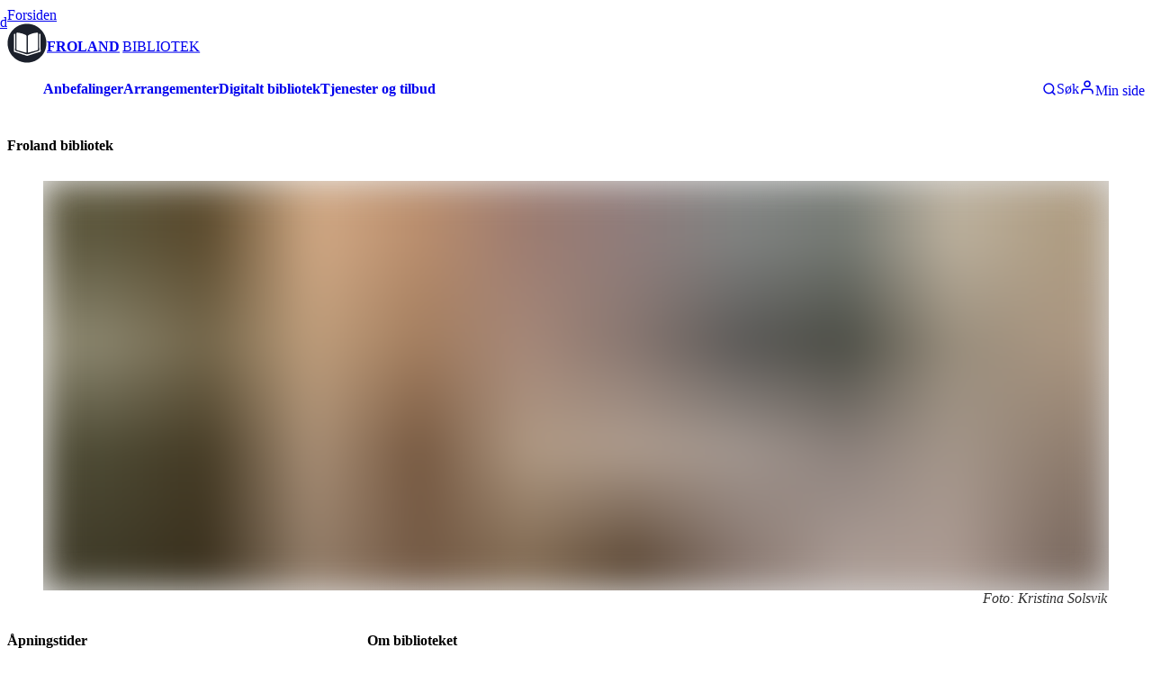

--- FILE ---
content_type: text/html; charset=utf-8
request_url: https://froland.bibliotek.io/nb/bibliotek/froland-bibliotek
body_size: 52855
content:
<!DOCTYPE html><html lang="nb" class="source_sans_3_1f1ff507-module__krDvEa__variable"><head><meta charSet="utf-8"/><meta name="viewport" content="width=device-width, initial-scale=1"/><link rel="preload" as="image" href="https://cdn.sanity.io/images/v0tvkqmw/production/2428b864064b2f042fb69e4929cf67d5e0aff05a-102x102.svg?h=75"/><link rel="preload" as="image" href="https://cdn.sanity.io/images/v0tvkqmw/production/3d729e718b226b0f0164a83d6bd902384c814d53-819x1024.png?h=75"/><link rel="stylesheet" href="/_next/static/chunks/adb7e0cdfbf77b11.css" data-precedence="next"/><link rel="stylesheet" href="/_next/static/chunks/419532a957673e0b.css" data-precedence="next"/><link rel="stylesheet" href="/_next/static/chunks/da5187a4d9c70fce.css" data-precedence="next"/><link rel="preload" as="script" fetchPriority="low" href="/_next/static/chunks/a75f096882b64895.js"/><script src="/_next/static/chunks/cc210d0f3b629cba.js" async=""></script><script src="/_next/static/chunks/1eae74054d4f508b.js" async=""></script><script src="/_next/static/chunks/97ef90693dd338cd.js" async=""></script><script src="/_next/static/chunks/353f052c526ca7f0.js" async=""></script><script src="/_next/static/chunks/f010a0b9f887c0b5.js" async=""></script><script src="/_next/static/chunks/c8b394f7f29cdea9.js" async=""></script><script src="/_next/static/chunks/decea495954b09fc.js" async=""></script><script src="/_next/static/chunks/476c30a67498046b.js" async=""></script><script src="/_next/static/chunks/f02557d00b2ca30a.js" async=""></script><script src="/_next/static/chunks/turbopack-8f7fc6d69bf9f82e.js" async=""></script><script src="/_next/static/chunks/bb1fc64e046bd24a.js" async=""></script><script src="/_next/static/chunks/54fb22a9e991be97.js" async=""></script><script src="/_next/static/chunks/90e2c36c14f1f261.js" async=""></script><script src="/_next/static/chunks/223b9d4a67ca3d6a.js" async=""></script><script src="/_next/static/chunks/8c8b435e93d5480a.js" async=""></script><script src="/_next/static/chunks/a3ff11277d3f98ee.js" async=""></script><script src="/_next/static/chunks/ce2ac5137c4c693a.js" async=""></script><script src="/_next/static/chunks/dd505dd311dd2db6.js" async=""></script><script src="/_next/static/chunks/67f2ee2b8c8b0367.js" async=""></script><script src="/_next/static/chunks/8be713bb1376e364.js" async=""></script><script src="/_next/static/chunks/ff39b3aebdd8c9b1.js" async=""></script><script src="/_next/static/chunks/f2a2f3715e2fb3ba.js" async=""></script><script src="/_next/static/chunks/30c6e86b238f1e0a.js" async=""></script><script src="/_next/static/chunks/597775d3817a8553.js" async=""></script><script src="/_next/static/chunks/ad1ca45902a8f844.js" async=""></script><script src="/_next/static/chunks/61bf9c60b462ff6f.js" async=""></script><script src="/_next/static/chunks/a0e72f47aece80a4.js" async=""></script><script src="/_next/static/chunks/37e0f5678b703588.js" async=""></script><script src="/_next/static/chunks/4da374616990c5e0.js" async=""></script><script src="/_next/static/chunks/f549fc0b291db18f.js" async=""></script><script src="/_next/static/chunks/b0ade54261116032.js" async=""></script><script src="/_next/static/chunks/f9bcaf256218f9a6.js" async=""></script><script src="/_next/static/chunks/389fdd29d50d26e0.js" async=""></script><script src="/_next/static/chunks/0a401b8d5f449f5a.js" async=""></script><script src="/_next/static/chunks/6a472e2332b91f4e.js" async=""></script><meta name="next-size-adjust" content=""/><title>Besøk oss | Froland bibliotek | Froland bibliotek</title><meta name="description" content="Froland bibliotek ligger i Osedalen, sentrum av Froland. Her kan du låne, sette deg ned med avisen eller få gode råd, fra det digitale til lesetips. 
Vi er et meråpent bibliotek, som kan gi deg tilgang til biblioteket utenfor betjente åpningstider. "/><link rel="canonical" href="https://froland.bibliotek.io/nb/bibliotek/froland-bibliotek"/><meta property="og:title" content="Besøk oss | Froland bibliotek | Froland bibliotek"/><meta property="og:description" content="Froland bibliotek ligger i Osedalen, sentrum av Froland. Her kan du låne, sette deg ned med avisen eller få gode råd, fra det digitale til lesetips. 
Vi er et meråpent bibliotek, som kan gi deg tilgang til biblioteket utenfor betjente åpningstider. "/><meta property="og:url" content="https://froland.bibliotek.io/nb/bibliotek/froland-bibliotek"/><meta property="og:site_name" content="Froland bibliotek"/><meta property="og:image" content="https://cdn.sanity.io/images/v0tvkqmw/production/78a45034c76bc300e74d94dd5c91f974decbde79-1170x877.jpg?rect=0,69,1170,614&amp;bg=eee&amp;w=1200&amp;h=630&amp;fm=jpg&amp;q=85"/><meta property="og:type" content="website"/><meta name="twitter:card" content="summary_large_image"/><meta name="twitter:title" content="Besøk oss | Froland bibliotek | Froland bibliotek"/><meta name="twitter:description" content="Froland bibliotek ligger i Osedalen, sentrum av Froland. Her kan du låne, sette deg ned med avisen eller få gode råd, fra det digitale til lesetips. 
Vi er et meråpent bibliotek, som kan gi deg tilgang til biblioteket utenfor betjente åpningstider. "/><meta name="twitter:image" content="https://cdn.sanity.io/images/v0tvkqmw/production/78a45034c76bc300e74d94dd5c91f974decbde79-1170x877.jpg?rect=0,69,1170,614&amp;bg=eee&amp;w=1200&amp;h=630&amp;fm=jpg&amp;q=85"/><link rel="icon" href="https://cdn.sanity.io/images/v0tvkqmw/production/2428b864064b2f042fb69e4929cf67d5e0aff05a-102x102.svg?bg=0000&amp;w=100&amp;h=100&amp;fm=png&amp;fit=fillmax"/><meta name="sentry-trace" content="23f48b8910edb55dbe05f71ab5e8be36-7ab628399dd92349"/><meta name="baggage" content="sentry-environment=production,sentry-release=5e7eb70,sentry-public_key=cb1a8b1da09244919cc914c660c58a45,sentry-trace_id=23f48b8910edb55dbe05f71ab5e8be36,sentry-org_id=383781"/><script src="/_next/static/chunks/a6dad97d9634a72d.js" noModule=""></script></head><body><div hidden=""><!--$--><!--/$--></div><!--$?--><template id="B:0"></template><style data-emotion="css-global ad1llf">@layer reset,base,tokens,recipes;</style><style data-emotion="css-global 163vnw4">@layer reset{html{line-height:1.5;--font-fallback:ui-sans-serif,system-ui,-apple-system,BlinkMacSystemFont,'Segoe UI',Roboto,'Helvetica Neue',Arial,'Noto Sans',sans-serif,'Apple Color Emoji','Segoe UI Emoji','Segoe UI Symbol','Noto Color Emoji';-webkit-text-size-adjust:100%;-webkit-font-smoothing:antialiased;-moz-osx-font-smoothing:grayscale;text-rendering:optimizeLegibility;touch-action:manipulation;-moz-tab-size:4;tab-size:4;font-family:var(--global-font-body, var(--font-fallback));}*{margin:0px;padding:0px;font:inherit;word-wrap:break-word;-webkit-tap-highlight-color:transparent;}*,*::before,*::after,*::backdrop{box-sizing:border-box;border-width:0px;border-style:solid;border-color:var(--global-color-border, currentColor);}hr{height:0px;color:inherit;border-top-width:1px;}body{min-height:100dvh;position:relative;}img{border-style:none;}img,svg,video,canvas,audio,iframe,embed,object{display:block;vertical-align:middle;}iframe{border:none;}img,video{max-width:100%;height:auto;}p,h1,h2,h3,h4,h5,h6{overflow-wrap:break-word;}ol,ul{list-style:none;}code,kbd,pre,samp{font-size:1em;}button,[type='button'],[type='reset'],[type='submit']{-webkit-appearance:button;background-color:transparent;background-image:none;}button,input,optgroup,select,textarea{color:inherit;}button,select{text-transform:none;}table{text-indent:0px;border-color:inherit;border-collapse:collapse;}*::-webkit-input-placeholder{opacity:unset;color:#9ca3af;-webkit-user-select:none;-moz-user-select:none;-ms-user-select:none;user-select:none;}*::-moz-placeholder{opacity:unset;color:#9ca3af;-webkit-user-select:none;-moz-user-select:none;-ms-user-select:none;user-select:none;}*:-ms-input-placeholder{opacity:unset;color:#9ca3af;-webkit-user-select:none;-moz-user-select:none;-ms-user-select:none;user-select:none;}*::placeholder{opacity:unset;color:#9ca3af;-webkit-user-select:none;-moz-user-select:none;-ms-user-select:none;user-select:none;}textarea{resize:vertical;}summary{display:-webkit-box;display:-webkit-list-item;display:-ms-list-itembox;display:list-item;}small{font-size:80%;}sub,sup{font-size:75%;line-height:0;position:relative;vertical-align:baseline;}sub{bottom:-0.25em;}sup{top:-0.5em;}dialog{padding:0px;}a{color:inherit;-webkit-text-decoration:inherit;text-decoration:inherit;}abbr:where([title]){-webkit-text-decoration:underline dotted;text-decoration:underline dotted;}b,strong{font-weight:bolder;}code,kbd,samp,pre{font-size:1em;--font-mono-fallback:ui-monospace,SFMono-Regular,Menlo,Monaco,Consolas,'Liberation Mono','Courier New';font-family:var(--global-font-mono, var(--font-mono-fallback));}input[type="text"],input[type="email"],input[type="search"],input[type="password"]{-webkit-appearance:none;-moz-appearance:none;}input[type='search']{-webkit-appearance:textfield;outline-offset:-2px;}::-webkit-search-decoration,::-webkit-search-cancel-button{-webkit-appearance:none;}::-webkit-file-upload-button{-webkit-appearance:button;font:inherit;}input[type="number"]::-webkit-inner-spin-button,input[type="number"]::-webkit-outer-spin-button{height:auto;}input[type='number']{-moz-appearance:textfield;}:-moz-ui-invalid{box-shadow:none;}:-moz-focusring{outline:auto;}[hidden]:where(:not([hidden='until-found'])){display:none!important;}}@layer base{@-webkit-keyframes spin{0%{-webkit-transform:rotate(0deg);-moz-transform:rotate(0deg);-ms-transform:rotate(0deg);transform:rotate(0deg);}100%{-webkit-transform:rotate(360deg);-moz-transform:rotate(360deg);-ms-transform:rotate(360deg);transform:rotate(360deg);}}@keyframes spin{0%{-webkit-transform:rotate(0deg);-moz-transform:rotate(0deg);-ms-transform:rotate(0deg);transform:rotate(0deg);}100%{-webkit-transform:rotate(360deg);-moz-transform:rotate(360deg);-ms-transform:rotate(360deg);transform:rotate(360deg);}}@-webkit-keyframes pulse{50%{opacity:0.5;}}@keyframes pulse{50%{opacity:0.5;}}@-webkit-keyframes ping{75%,100%{-webkit-transform:scale(2);-moz-transform:scale(2);-ms-transform:scale(2);transform:scale(2);opacity:0;}}@keyframes ping{75%,100%{-webkit-transform:scale(2);-moz-transform:scale(2);-ms-transform:scale(2);transform:scale(2);opacity:0;}}@-webkit-keyframes bounce{0%,100%{-webkit-transform:translateY(-25%);-moz-transform:translateY(-25%);-ms-transform:translateY(-25%);transform:translateY(-25%);-webkit-animation-timing-function:cubic-bezier(0.8,0,1,1);animation-timing-function:cubic-bezier(0.8,0,1,1);}50%{-webkit-transform:none;-moz-transform:none;-ms-transform:none;transform:none;-webkit-animation-timing-function:cubic-bezier(0,0,0.2,1);animation-timing-function:cubic-bezier(0,0,0.2,1);}}@keyframes bounce{0%,100%{-webkit-transform:translateY(-25%);-moz-transform:translateY(-25%);-ms-transform:translateY(-25%);transform:translateY(-25%);-webkit-animation-timing-function:cubic-bezier(0.8,0,1,1);animation-timing-function:cubic-bezier(0.8,0,1,1);}50%{-webkit-transform:none;-moz-transform:none;-ms-transform:none;transform:none;-webkit-animation-timing-function:cubic-bezier(0,0,0.2,1);animation-timing-function:cubic-bezier(0,0,0.2,1);}}@-webkit-keyframes bg-position{from{-webkit-background-position:var(--animate-from, 1rem) 0;background-position:var(--animate-from, 1rem) 0;}to{-webkit-background-position:var(--animate-to, 0) 0;background-position:var(--animate-to, 0) 0;}}@keyframes bg-position{from{-webkit-background-position:var(--animate-from, 1rem) 0;background-position:var(--animate-from, 1rem) 0;}to{-webkit-background-position:var(--animate-to, 0) 0;background-position:var(--animate-to, 0) 0;}}@-webkit-keyframes position{from{inset-inline-start:var(--animate-from-x);inset-block-start:var(--animate-from-y);}to{inset-inline-start:var(--animate-to-x);inset-block-start:var(--animate-to-y);}}@keyframes position{from{inset-inline-start:var(--animate-from-x);inset-block-start:var(--animate-from-y);}to{inset-inline-start:var(--animate-to-x);inset-block-start:var(--animate-to-y);}}@-webkit-keyframes circular-progress{0%{stroke-dasharray:1,400;stroke-dashoffset:0;}50%{stroke-dasharray:400,400;stroke-dashoffset:-100%;}100%{stroke-dasharray:400,400;stroke-dashoffset:-260%;}}@keyframes circular-progress{0%{stroke-dasharray:1,400;stroke-dashoffset:0;}50%{stroke-dasharray:400,400;stroke-dashoffset:-100%;}100%{stroke-dasharray:400,400;stroke-dashoffset:-260%;}}@-webkit-keyframes expand-height{from{height:0;}to{height:var(--height);}}@keyframes expand-height{from{height:0;}to{height:var(--height);}}@-webkit-keyframes collapse-height{from{height:var(--height);}to{height:0;}}@keyframes collapse-height{from{height:var(--height);}to{height:0;}}@-webkit-keyframes expand-width{from{width:0;}to{width:var(--width);}}@keyframes expand-width{from{width:0;}to{width:var(--width);}}@-webkit-keyframes collapse-width{from{height:var(--width);}to{height:0;}}@keyframes collapse-width{from{height:var(--width);}to{height:0;}}@-webkit-keyframes fade-in{from{opacity:0;}to{opacity:1;}}@keyframes fade-in{from{opacity:0;}to{opacity:1;}}@-webkit-keyframes fade-out{from{opacity:1;}to{opacity:0;}}@keyframes fade-out{from{opacity:1;}to{opacity:0;}}@-webkit-keyframes slide-from-left-full{from{-webkit-translate:-100% 0;-moz-translate:-100% 0;-ms-translate:-100% 0;translate:-100% 0;}to{-webkit-translate:0 0;-moz-translate:0 0;-ms-translate:0 0;translate:0 0;}}@keyframes slide-from-left-full{from{-webkit-translate:-100% 0;-moz-translate:-100% 0;-ms-translate:-100% 0;translate:-100% 0;}to{-webkit-translate:0 0;-moz-translate:0 0;-ms-translate:0 0;translate:0 0;}}@-webkit-keyframes slide-from-right-full{from{-webkit-translate:100% 0;-moz-translate:100% 0;-ms-translate:100% 0;translate:100% 0;}to{-webkit-translate:0 0;-moz-translate:0 0;-ms-translate:0 0;translate:0 0;}}@keyframes slide-from-right-full{from{-webkit-translate:100% 0;-moz-translate:100% 0;-ms-translate:100% 0;translate:100% 0;}to{-webkit-translate:0 0;-moz-translate:0 0;-ms-translate:0 0;translate:0 0;}}@-webkit-keyframes slide-from-top-full{from{-webkit-translate:0 -100%;-moz-translate:0 -100%;-ms-translate:0 -100%;translate:0 -100%;}to{-webkit-translate:0 0;-moz-translate:0 0;-ms-translate:0 0;translate:0 0;}}@keyframes slide-from-top-full{from{-webkit-translate:0 -100%;-moz-translate:0 -100%;-ms-translate:0 -100%;translate:0 -100%;}to{-webkit-translate:0 0;-moz-translate:0 0;-ms-translate:0 0;translate:0 0;}}@-webkit-keyframes slide-from-bottom-full{from{-webkit-translate:0 100%;-moz-translate:0 100%;-ms-translate:0 100%;translate:0 100%;}to{-webkit-translate:0 0;-moz-translate:0 0;-ms-translate:0 0;translate:0 0;}}@keyframes slide-from-bottom-full{from{-webkit-translate:0 100%;-moz-translate:0 100%;-ms-translate:0 100%;translate:0 100%;}to{-webkit-translate:0 0;-moz-translate:0 0;-ms-translate:0 0;translate:0 0;}}@-webkit-keyframes slide-to-left-full{from{-webkit-translate:0 0;-moz-translate:0 0;-ms-translate:0 0;translate:0 0;}to{-webkit-translate:-100% 0;-moz-translate:-100% 0;-ms-translate:-100% 0;translate:-100% 0;}}@keyframes slide-to-left-full{from{-webkit-translate:0 0;-moz-translate:0 0;-ms-translate:0 0;translate:0 0;}to{-webkit-translate:-100% 0;-moz-translate:-100% 0;-ms-translate:-100% 0;translate:-100% 0;}}@-webkit-keyframes slide-to-right-full{from{-webkit-translate:0 0;-moz-translate:0 0;-ms-translate:0 0;translate:0 0;}to{-webkit-translate:100% 0;-moz-translate:100% 0;-ms-translate:100% 0;translate:100% 0;}}@keyframes slide-to-right-full{from{-webkit-translate:0 0;-moz-translate:0 0;-ms-translate:0 0;translate:0 0;}to{-webkit-translate:100% 0;-moz-translate:100% 0;-ms-translate:100% 0;translate:100% 0;}}@-webkit-keyframes slide-to-top-full{from{-webkit-translate:0 0;-moz-translate:0 0;-ms-translate:0 0;translate:0 0;}to{-webkit-translate:0 -100%;-moz-translate:0 -100%;-ms-translate:0 -100%;translate:0 -100%;}}@keyframes slide-to-top-full{from{-webkit-translate:0 0;-moz-translate:0 0;-ms-translate:0 0;translate:0 0;}to{-webkit-translate:0 -100%;-moz-translate:0 -100%;-ms-translate:0 -100%;translate:0 -100%;}}@-webkit-keyframes slide-to-bottom-full{from{-webkit-translate:0 0;-moz-translate:0 0;-ms-translate:0 0;translate:0 0;}to{-webkit-translate:0 100%;-moz-translate:0 100%;-ms-translate:0 100%;translate:0 100%;}}@keyframes slide-to-bottom-full{from{-webkit-translate:0 0;-moz-translate:0 0;-ms-translate:0 0;translate:0 0;}to{-webkit-translate:0 100%;-moz-translate:0 100%;-ms-translate:0 100%;translate:0 100%;}}@-webkit-keyframes slide-from-top{0%{-webkit-translate:0 -0.5rem;-moz-translate:0 -0.5rem;-ms-translate:0 -0.5rem;translate:0 -0.5rem;}to{-webkit-translate:0;-moz-translate:0;-ms-translate:0;translate:0;}}@keyframes slide-from-top{0%{-webkit-translate:0 -0.5rem;-moz-translate:0 -0.5rem;-ms-translate:0 -0.5rem;translate:0 -0.5rem;}to{-webkit-translate:0;-moz-translate:0;-ms-translate:0;translate:0;}}@-webkit-keyframes slide-from-bottom{0%{-webkit-translate:0 0.5rem;-moz-translate:0 0.5rem;-ms-translate:0 0.5rem;translate:0 0.5rem;}to{-webkit-translate:0;-moz-translate:0;-ms-translate:0;translate:0;}}@keyframes slide-from-bottom{0%{-webkit-translate:0 0.5rem;-moz-translate:0 0.5rem;-ms-translate:0 0.5rem;translate:0 0.5rem;}to{-webkit-translate:0;-moz-translate:0;-ms-translate:0;translate:0;}}@-webkit-keyframes slide-from-left{0%{-webkit-translate:-0.5rem 0;-moz-translate:-0.5rem 0;-ms-translate:-0.5rem 0;translate:-0.5rem 0;}to{-webkit-translate:0;-moz-translate:0;-ms-translate:0;translate:0;}}@keyframes slide-from-left{0%{-webkit-translate:-0.5rem 0;-moz-translate:-0.5rem 0;-ms-translate:-0.5rem 0;translate:-0.5rem 0;}to{-webkit-translate:0;-moz-translate:0;-ms-translate:0;translate:0;}}@-webkit-keyframes slide-from-right{0%{-webkit-translate:0.5rem 0;-moz-translate:0.5rem 0;-ms-translate:0.5rem 0;translate:0.5rem 0;}to{-webkit-translate:0;-moz-translate:0;-ms-translate:0;translate:0;}}@keyframes slide-from-right{0%{-webkit-translate:0.5rem 0;-moz-translate:0.5rem 0;-ms-translate:0.5rem 0;translate:0.5rem 0;}to{-webkit-translate:0;-moz-translate:0;-ms-translate:0;translate:0;}}@-webkit-keyframes slide-to-top{0%{-webkit-translate:0;-moz-translate:0;-ms-translate:0;translate:0;}to{-webkit-translate:0 -0.5rem;-moz-translate:0 -0.5rem;-ms-translate:0 -0.5rem;translate:0 -0.5rem;}}@keyframes slide-to-top{0%{-webkit-translate:0;-moz-translate:0;-ms-translate:0;translate:0;}to{-webkit-translate:0 -0.5rem;-moz-translate:0 -0.5rem;-ms-translate:0 -0.5rem;translate:0 -0.5rem;}}@-webkit-keyframes slide-to-bottom{0%{-webkit-translate:0;-moz-translate:0;-ms-translate:0;translate:0;}to{-webkit-translate:0 0.5rem;-moz-translate:0 0.5rem;-ms-translate:0 0.5rem;translate:0 0.5rem;}}@keyframes slide-to-bottom{0%{-webkit-translate:0;-moz-translate:0;-ms-translate:0;translate:0;}to{-webkit-translate:0 0.5rem;-moz-translate:0 0.5rem;-ms-translate:0 0.5rem;translate:0 0.5rem;}}@-webkit-keyframes slide-to-left{0%{-webkit-translate:0;-moz-translate:0;-ms-translate:0;translate:0;}to{-webkit-translate:-0.5rem 0;-moz-translate:-0.5rem 0;-ms-translate:-0.5rem 0;translate:-0.5rem 0;}}@keyframes slide-to-left{0%{-webkit-translate:0;-moz-translate:0;-ms-translate:0;translate:0;}to{-webkit-translate:-0.5rem 0;-moz-translate:-0.5rem 0;-ms-translate:-0.5rem 0;translate:-0.5rem 0;}}@-webkit-keyframes slide-to-right{0%{-webkit-translate:0;-moz-translate:0;-ms-translate:0;translate:0;}to{-webkit-translate:0.5rem 0;-moz-translate:0.5rem 0;-ms-translate:0.5rem 0;translate:0.5rem 0;}}@keyframes slide-to-right{0%{-webkit-translate:0;-moz-translate:0;-ms-translate:0;translate:0;}to{-webkit-translate:0.5rem 0;-moz-translate:0.5rem 0;-ms-translate:0.5rem 0;translate:0.5rem 0;}}@-webkit-keyframes scale-in{from{scale:0.95;}to{scale:1;}}@keyframes scale-in{from{scale:0.95;}to{scale:1;}}@-webkit-keyframes scale-out{from{scale:1;}to{scale:0.95;}}@keyframes scale-out{from{scale:1;}to{scale:0.95;}}*{font-feature-settings:"cv11";--ring-inset:var(--chakra-empty,/**/ /*!*/)!important;--ring-offset-width:0px;--ring-offset-color:#fff;--ring-color:rgba(66, 153, 225, 0.6);--ring-offset-shadow:0 0 #0000;--ring-shadow:0 0 #0000;--brightness:var(--chakra-empty,/**/ /*!*/)!important;--contrast:var(--chakra-empty,/**/ /*!*/)!important;--grayscale:var(--chakra-empty,/**/ /*!*/)!important;--hue-rotate:var(--chakra-empty,/**/ /*!*/)!important;--invert:var(--chakra-empty,/**/ /*!*/)!important;--saturate:var(--chakra-empty,/**/ /*!*/)!important;--sepia:var(--chakra-empty,/**/ /*!*/)!important;--drop-shadow:var(--chakra-empty,/**/ /*!*/)!important;--backdrop-blur:var(--chakra-empty,/**/ /*!*/)!important;--backdrop-brightness:var(--chakra-empty,/**/ /*!*/)!important;--backdrop-contrast:var(--chakra-empty,/**/ /*!*/)!important;--backdrop-grayscale:var(--chakra-empty,/**/ /*!*/)!important;--backdrop-hue-rotate:var(--chakra-empty,/**/ /*!*/)!important;--backdrop-invert:var(--chakra-empty,/**/ /*!*/)!important;--backdrop-opacity:var(--chakra-empty,/**/ /*!*/)!important;--backdrop-saturate:var(--chakra-empty,/**/ /*!*/)!important;--backdrop-sepia:var(--chakra-empty,/**/ /*!*/)!important;--global-font-mono:var(--chakra-fonts-mono);--global-font-body:var(--chakra-fonts-body);--global-color-border:var(--chakra-colors-border);}html{color:var(--chakra-colors-fg);background:var(--chakra-colors-bg);--bg-currentcolor:var(--chakra-colors-bg);line-height:1.5;--chakra-colors-color-palette-50:var(--chakra-colors-gray-50);--chakra-colors-color-palette-100:var(--chakra-colors-gray-100);--chakra-colors-color-palette-200:var(--chakra-colors-gray-200);--chakra-colors-color-palette-300:var(--chakra-colors-gray-300);--chakra-colors-color-palette-400:var(--chakra-colors-gray-400);--chakra-colors-color-palette-500:var(--chakra-colors-gray-500);--chakra-colors-color-palette-600:var(--chakra-colors-gray-600);--chakra-colors-color-palette-700:var(--chakra-colors-gray-700);--chakra-colors-color-palette-800:var(--chakra-colors-gray-800);--chakra-colors-color-palette-900:var(--chakra-colors-gray-900);--chakra-colors-color-palette-950:var(--chakra-colors-gray-950);--chakra-colors-color-palette-contrast:var(--chakra-colors-gray-contrast);--chakra-colors-color-palette-fg:var(--chakra-colors-gray-fg);--chakra-colors-color-palette-subtle:var(--chakra-colors-gray-subtle);--chakra-colors-color-palette-muted:var(--chakra-colors-gray-muted);--chakra-colors-color-palette-emphasized:var(--chakra-colors-gray-emphasized);--chakra-colors-color-palette-solid:var(--chakra-colors-gray-solid);--chakra-colors-color-palette-focus-ring:var(--chakra-colors-gray-focus-ring);font-size:112.5%;}html:focus-within{scroll-behavior:smooth!important;}@media screen and (min-width: 48rem){html{font-size:120%;}}*::-webkit-input-placeholder{--mix-color:color-mix(in srgb, var(--chakra-colors-fg-muted) 80%, transparent);color:var(--mix-color, var(--chakra-colors-fg-muted));}*::-moz-placeholder{--mix-color:color-mix(in srgb, var(--chakra-colors-fg-muted) 80%, transparent);color:var(--mix-color, var(--chakra-colors-fg-muted));}*:-ms-input-placeholder{--mix-color:color-mix(in srgb, var(--chakra-colors-fg-muted) 80%, transparent);color:var(--mix-color, var(--chakra-colors-fg-muted));}*::placeholder,*[data-placeholder]{--mix-color:color-mix(in srgb, var(--chakra-colors-fg-muted) 80%, transparent);color:var(--mix-color, var(--chakra-colors-fg-muted));}*::selection{--mix-background:color-mix(in srgb, var(--chakra-colors-color-palette-emphasized) 80%, transparent);background:var(--mix-background, var(--chakra-colors-color-palette-emphasized));--bg-currentcolor:var(--mix-background, var(--chakra-colors-color-palette-emphasized));}body{-webkit-hyphens:auto;-moz-hyphens:auto;-ms-hyphens:auto;hyphens:auto;hyphenate-limit-chars:8 5 3;}*:focus-visible{outline:none!important;box-shadow:0 0 0 .05rem #ffffff,0 0 0 .25rem #5996de,0 0 0 .3rem #ffffff!important;-webkit-transition:box-shadow 0.1s ease-out;transition:box-shadow 0.1s ease-out;}}@layer tokens{:where(html, .chakra-theme){--chakra-aspect-ratios-square:1/1;--chakra-aspect-ratios-landscape:4/3;--chakra-aspect-ratios-portrait:3/4;--chakra-aspect-ratios-wide:16/9;--chakra-aspect-ratios-ultrawide:18/5;--chakra-aspect-ratios-golden:1.618/1;--chakra-animations-spin:spin 1s linear infinite;--chakra-animations-ping:ping 1s cubic-bezier(0, 0, 0.2, 1) infinite;--chakra-animations-pulse:pulse 2s cubic-bezier(0.4, 0, 0.6, 1) infinite;--chakra-animations-bounce:bounce 1s infinite;--chakra-blurs-sm:4px;--chakra-blurs-md:8px;--chakra-blurs-lg:12px;--chakra-blurs-xl:16px;--chakra-blurs-2xl:24px;--chakra-blurs-3xl:40px;--chakra-blurs-4xl:64px;--chakra-borders-xs:0.5px solid;--chakra-borders-sm:1px solid;--chakra-borders-md:2px solid;--chakra-borders-lg:4px solid;--chakra-borders-xl:8px solid;--chakra-colors-transparent:transparent;--chakra-colors-current:currentColor;--chakra-colors-black:#09090B;--chakra-colors-white:#FFFFFF;--chakra-colors-white-alpha-50:rgba(255, 255, 255, 0.04);--chakra-colors-white-alpha-100:rgba(255, 255, 255, 0.06);--chakra-colors-white-alpha-200:rgba(255, 255, 255, 0.08);--chakra-colors-white-alpha-300:rgba(255, 255, 255, 0.16);--chakra-colors-white-alpha-400:rgba(255, 255, 255, 0.24);--chakra-colors-white-alpha-500:rgba(255, 255, 255, 0.36);--chakra-colors-white-alpha-600:rgba(255, 255, 255, 0.48);--chakra-colors-white-alpha-700:rgba(255, 255, 255, 0.64);--chakra-colors-white-alpha-800:rgba(255, 255, 255, 0.80);--chakra-colors-white-alpha-900:rgba(255, 255, 255, 0.92);--chakra-colors-white-alpha-950:rgba(255, 255, 255, 0.95);--chakra-colors-black-alpha-50:rgba(0, 0, 0, 0.04);--chakra-colors-black-alpha-100:rgba(0, 0, 0, 0.06);--chakra-colors-black-alpha-200:rgba(0, 0, 0, 0.08);--chakra-colors-black-alpha-300:rgba(0, 0, 0, 0.16);--chakra-colors-black-alpha-400:rgba(0, 0, 0, 0.24);--chakra-colors-black-alpha-500:rgba(0, 0, 0, 0.36);--chakra-colors-black-alpha-600:rgba(0, 0, 0, 0.48);--chakra-colors-black-alpha-700:rgba(0, 0, 0, 0.64);--chakra-colors-black-alpha-800:rgba(0, 0, 0, 0.80);--chakra-colors-black-alpha-900:rgba(0, 0, 0, 0.92);--chakra-colors-black-alpha-950:rgba(0, 0, 0, 0.95);--chakra-colors-gray-50:#fafafa;--chakra-colors-gray-100:#f4f4f5;--chakra-colors-gray-200:#e4e4e7;--chakra-colors-gray-300:#d4d4d8;--chakra-colors-gray-400:#a1a1aa;--chakra-colors-gray-500:#71717a;--chakra-colors-gray-600:#52525b;--chakra-colors-gray-700:#3f3f46;--chakra-colors-gray-800:#27272a;--chakra-colors-gray-900:#18181b;--chakra-colors-gray-950:#111111;--chakra-colors-red-50:#fef2f2;--chakra-colors-red-100:#fee2e2;--chakra-colors-red-200:#fecaca;--chakra-colors-red-300:#fca5a5;--chakra-colors-red-400:#f87171;--chakra-colors-red-500:#ef4444;--chakra-colors-red-600:#dc2626;--chakra-colors-red-700:#991919;--chakra-colors-red-800:#511111;--chakra-colors-red-900:#300c0c;--chakra-colors-red-950:#1f0808;--chakra-colors-orange-50:#fff7ed;--chakra-colors-orange-100:#ffedd5;--chakra-colors-orange-200:#fed7aa;--chakra-colors-orange-300:#fdba74;--chakra-colors-orange-400:#fb923c;--chakra-colors-orange-500:#f97316;--chakra-colors-orange-600:#ea580c;--chakra-colors-orange-700:#92310a;--chakra-colors-orange-800:#6c2710;--chakra-colors-orange-900:#3b1106;--chakra-colors-orange-950:#220a04;--chakra-colors-yellow-50:#fefce8;--chakra-colors-yellow-100:#fef9c3;--chakra-colors-yellow-200:#fef08a;--chakra-colors-yellow-300:#fde047;--chakra-colors-yellow-400:#facc15;--chakra-colors-yellow-500:#eab308;--chakra-colors-yellow-600:#ca8a04;--chakra-colors-yellow-700:#845209;--chakra-colors-yellow-800:#713f12;--chakra-colors-yellow-900:#422006;--chakra-colors-yellow-950:#281304;--chakra-colors-green-50:#f0fdf4;--chakra-colors-green-100:#dcfce7;--chakra-colors-green-200:#bbf7d0;--chakra-colors-green-300:#86efac;--chakra-colors-green-400:#4ade80;--chakra-colors-green-500:#22c55e;--chakra-colors-green-600:#16a34a;--chakra-colors-green-700:#116932;--chakra-colors-green-800:#124a28;--chakra-colors-green-900:#042713;--chakra-colors-green-950:#03190c;--chakra-colors-teal-50:#f0fdfa;--chakra-colors-teal-100:#ccfbf1;--chakra-colors-teal-200:#99f6e4;--chakra-colors-teal-300:#5eead4;--chakra-colors-teal-400:#2dd4bf;--chakra-colors-teal-500:#14b8a6;--chakra-colors-teal-600:#0d9488;--chakra-colors-teal-700:#0c5d56;--chakra-colors-teal-800:#114240;--chakra-colors-teal-900:#032726;--chakra-colors-teal-950:#021716;--chakra-colors-blue-50:#eff6ff;--chakra-colors-blue-100:#dbeafe;--chakra-colors-blue-200:#bfdbfe;--chakra-colors-blue-300:#a3cfff;--chakra-colors-blue-400:#60a5fa;--chakra-colors-blue-500:#3b82f6;--chakra-colors-blue-600:#2563eb;--chakra-colors-blue-700:#173da6;--chakra-colors-blue-800:#1a3478;--chakra-colors-blue-900:#14204a;--chakra-colors-blue-950:#0c142e;--chakra-colors-cyan-50:#ecfeff;--chakra-colors-cyan-100:#cffafe;--chakra-colors-cyan-200:#a5f3fc;--chakra-colors-cyan-300:#67e8f9;--chakra-colors-cyan-400:#22d3ee;--chakra-colors-cyan-500:#06b6d4;--chakra-colors-cyan-600:#0891b2;--chakra-colors-cyan-700:#0c5c72;--chakra-colors-cyan-800:#134152;--chakra-colors-cyan-900:#072a38;--chakra-colors-cyan-950:#051b24;--chakra-colors-purple-50:#faf5ff;--chakra-colors-purple-100:#f3e8ff;--chakra-colors-purple-200:#e9d5ff;--chakra-colors-purple-300:#d8b4fe;--chakra-colors-purple-400:#c084fc;--chakra-colors-purple-500:#a855f7;--chakra-colors-purple-600:#9333ea;--chakra-colors-purple-700:#641ba3;--chakra-colors-purple-800:#4a1772;--chakra-colors-purple-900:#2f0553;--chakra-colors-purple-950:#1a032e;--chakra-colors-pink-50:#fdf2f8;--chakra-colors-pink-100:#fce7f3;--chakra-colors-pink-200:#fbcfe8;--chakra-colors-pink-300:#f9a8d4;--chakra-colors-pink-400:#f472b6;--chakra-colors-pink-500:#ec4899;--chakra-colors-pink-600:#db2777;--chakra-colors-pink-700:#a41752;--chakra-colors-pink-800:#6d0e34;--chakra-colors-pink-900:#45061f;--chakra-colors-pink-950:#2c0514;--chakra-durations-fastest:50ms;--chakra-durations-faster:100ms;--chakra-durations-fast:150ms;--chakra-durations-moderate:200ms;--chakra-durations-slow:300ms;--chakra-durations-slower:400ms;--chakra-durations-slowest:500ms;--chakra-easings-ease-in:cubic-bezier(0.42, 0, 1, 1);--chakra-easings-ease-out:cubic-bezier(0, 0, 0.58, 1);--chakra-easings-ease-in-out:cubic-bezier(0.42, 0, 0.58, 1);--chakra-easings-ease-in-smooth:cubic-bezier(0.32, 0.72, 0, 1);--chakra-fonts-heading:var(--font-source-sans-3);--chakra-fonts-body:var(--font-source-sans-3);--chakra-fonts-mono:SFMono-Regular,Menlo,Monaco,Consolas,"Liberation Mono","Courier New",monospace;--chakra-font-sizes-2xs:0.625rem;--chakra-font-sizes-xs:0.75rem;--chakra-font-sizes-sm:0.875rem;--chakra-font-sizes-md:1rem;--chakra-font-sizes-lg:1.125rem;--chakra-font-sizes-xl:1.25rem;--chakra-font-sizes-2xl:1.5rem;--chakra-font-sizes-3xl:1.875rem;--chakra-font-sizes-4xl:2.25rem;--chakra-font-sizes-5xl:3rem;--chakra-font-sizes-6xl:3.75rem;--chakra-font-sizes-7xl:4.5rem;--chakra-font-sizes-8xl:6rem;--chakra-font-sizes-9xl:8rem;--chakra-font-weights-thin:100;--chakra-font-weights-extralight:200;--chakra-font-weights-light:300;--chakra-font-weights-normal:400;--chakra-font-weights-medium:500;--chakra-font-weights-semibold:600;--chakra-font-weights-bold:700;--chakra-font-weights-extrabold:800;--chakra-font-weights-black:900;--chakra-letter-spacings-tighter:-0.05em;--chakra-letter-spacings-tight:-0.025em;--chakra-letter-spacings-wide:0.025em;--chakra-letter-spacings-wider:0.05em;--chakra-letter-spacings-widest:0.1em;--chakra-line-heights-shorter:1.25;--chakra-line-heights-short:1.375;--chakra-line-heights-moderate:1.5;--chakra-line-heights-tall:1.625;--chakra-line-heights-taller:2;--chakra-radii-none:0;--chakra-radii-2xs:0.0625rem;--chakra-radii-xs:0.125rem;--chakra-radii-sm:0.25rem;--chakra-radii-md:0.375rem;--chakra-radii-lg:0.5rem;--chakra-radii-xl:0.75rem;--chakra-radii-2xl:1rem;--chakra-radii-3xl:1.5rem;--chakra-radii-4xl:2rem;--chakra-radii-full:9999px;--chakra-spacing-1:0.25rem;--chakra-spacing-2:0.5rem;--chakra-spacing-3:0.75rem;--chakra-spacing-4:1rem;--chakra-spacing-5:1.25rem;--chakra-spacing-6:1.5rem;--chakra-spacing-7:1.75rem;--chakra-spacing-8:2rem;--chakra-spacing-9:2.25rem;--chakra-spacing-10:2.5rem;--chakra-spacing-11:2.75rem;--chakra-spacing-12:3rem;--chakra-spacing-14:3.5rem;--chakra-spacing-16:4rem;--chakra-spacing-20:5rem;--chakra-spacing-24:6rem;--chakra-spacing-28:7rem;--chakra-spacing-32:8rem;--chakra-spacing-36:9rem;--chakra-spacing-40:10rem;--chakra-spacing-44:11rem;--chakra-spacing-48:12rem;--chakra-spacing-52:13rem;--chakra-spacing-56:14rem;--chakra-spacing-60:15rem;--chakra-spacing-64:16rem;--chakra-spacing-72:18rem;--chakra-spacing-80:20rem;--chakra-spacing-96:24rem;--chakra-spacing-0\.5:0.125rem;--chakra-spacing-1\.5:0.375rem;--chakra-spacing-2\.5:0.625rem;--chakra-spacing-3\.5:0.875rem;--chakra-spacing-4\.5:1.125rem;--chakra-sizes-1:0.25rem;--chakra-sizes-2:0.5rem;--chakra-sizes-3:0.75rem;--chakra-sizes-4:1rem;--chakra-sizes-5:1.25rem;--chakra-sizes-6:1.5rem;--chakra-sizes-7:1.75rem;--chakra-sizes-8:2rem;--chakra-sizes-9:2.25rem;--chakra-sizes-10:2.5rem;--chakra-sizes-11:2.75rem;--chakra-sizes-12:3rem;--chakra-sizes-14:3.5rem;--chakra-sizes-16:4rem;--chakra-sizes-20:5rem;--chakra-sizes-24:6rem;--chakra-sizes-28:7rem;--chakra-sizes-32:8rem;--chakra-sizes-36:9rem;--chakra-sizes-40:10rem;--chakra-sizes-44:11rem;--chakra-sizes-48:12rem;--chakra-sizes-52:13rem;--chakra-sizes-56:14rem;--chakra-sizes-60:15rem;--chakra-sizes-64:16rem;--chakra-sizes-72:18rem;--chakra-sizes-80:20rem;--chakra-sizes-96:24rem;--chakra-sizes-3xs:14rem;--chakra-sizes-2xs:16rem;--chakra-sizes-xs:20rem;--chakra-sizes-sm:24rem;--chakra-sizes-md:28rem;--chakra-sizes-lg:32rem;--chakra-sizes-xl:36rem;--chakra-sizes-2xl:42rem;--chakra-sizes-3xl:48rem;--chakra-sizes-4xl:56rem;--chakra-sizes-5xl:64rem;--chakra-sizes-6xl:72rem;--chakra-sizes-7xl:80rem;--chakra-sizes-8xl:90rem;--chakra-sizes-0\.5:0.125rem;--chakra-sizes-1\.5:0.375rem;--chakra-sizes-2\.5:0.625rem;--chakra-sizes-3\.5:0.875rem;--chakra-sizes-4\.5:1.125rem;--chakra-sizes-1\/2:50%;--chakra-sizes-1\/3:33.333333%;--chakra-sizes-2\/3:66.666667%;--chakra-sizes-1\/4:25%;--chakra-sizes-3\/4:75%;--chakra-sizes-1\/5:20%;--chakra-sizes-2\/5:40%;--chakra-sizes-3\/5:60%;--chakra-sizes-4\/5:80%;--chakra-sizes-1\/6:16.666667%;--chakra-sizes-2\/6:33.333333%;--chakra-sizes-3\/6:50%;--chakra-sizes-4\/6:66.666667%;--chakra-sizes-5\/6:83.333333%;--chakra-sizes-1\/12:8.333333%;--chakra-sizes-2\/12:16.666667%;--chakra-sizes-3\/12:25%;--chakra-sizes-4\/12:33.333333%;--chakra-sizes-5\/12:41.666667%;--chakra-sizes-6\/12:50%;--chakra-sizes-7\/12:58.333333%;--chakra-sizes-8\/12:66.666667%;--chakra-sizes-9\/12:75%;--chakra-sizes-10\/12:83.333333%;--chakra-sizes-11\/12:91.666667%;--chakra-sizes-max:max-content;--chakra-sizes-min:min-content;--chakra-sizes-fit:fit-content;--chakra-sizes-prose:60ch;--chakra-sizes-full:100%;--chakra-sizes-dvh:100dvh;--chakra-sizes-svh:100svh;--chakra-sizes-lvh:100lvh;--chakra-sizes-dvw:100dvw;--chakra-sizes-svw:100svw;--chakra-sizes-lvw:100lvw;--chakra-sizes-vw:100vw;--chakra-sizes-vh:100vh;--chakra-sizes-container-sm:40rem;--chakra-sizes-container-md:48rem;--chakra-sizes-container-lg:56rem;--chakra-sizes-container-xl:80rem;--chakra-sizes-breakpoint-sm:480px;--chakra-sizes-breakpoint-md:768px;--chakra-sizes-breakpoint-lg:1024px;--chakra-sizes-breakpoint-xl:1280px;--chakra-sizes-breakpoint-2xl:1536px;--chakra-z-index-hide:-1;--chakra-z-index-base:0;--chakra-z-index-docked:10;--chakra-z-index-dropdown:1000;--chakra-z-index-sticky:1100;--chakra-z-index-banner:1200;--chakra-z-index-overlay:1300;--chakra-z-index-modal:1400;--chakra-z-index-popover:1500;--chakra-z-index-skip-nav:1600;--chakra-z-index-toast:1700;--chakra-z-index-tooltip:1800;--chakra-z-index-max:2147483647;--chakra-cursor-button:pointer;--chakra-cursor-checkbox:default;--chakra-cursor-disabled:not-allowed;--chakra-cursor-menuitem:default;--chakra-cursor-option:default;--chakra-cursor-radio:default;--chakra-cursor-slider:default;--chakra-cursor-switch:pointer;--chakra-breakpoints-sm:480px;--chakra-breakpoints-md:768px;--chakra-breakpoints-lg:1024px;--chakra-breakpoints-xl:1280px;--chakra-breakpoints-2xl:1536px;--chakra-radii-l1:var(--chakra-radii-xs);--chakra-radii-l2:var(--chakra-radii-sm);--chakra-radii-l3:var(--chakra-radii-md);}:root,.light{--chakra-colors-bg:var(--chakra-colors-white);--chakra-colors-bg-subtle:var(--chakra-colors-gray-50);--chakra-colors-bg-muted:var(--chakra-colors-gray-100);--chakra-colors-bg-emphasized:var(--chakra-colors-gray-200);--chakra-colors-bg-inverted:var(--chakra-colors-black);--chakra-colors-bg-panel:var(--chakra-colors-white);--chakra-colors-bg-error:var(--chakra-colors-red-50);--chakra-colors-bg-warning:var(--chakra-colors-orange-50);--chakra-colors-bg-success:var(--chakra-colors-green-50);--chakra-colors-bg-info:var(--chakra-colors-blue-50);--chakra-colors-fg:var(--chakra-colors-black);--chakra-colors-fg-muted:var(--chakra-colors-gray-600);--chakra-colors-fg-subtle:var(--chakra-colors-gray-400);--chakra-colors-fg-inverted:var(--chakra-colors-gray-50);--chakra-colors-fg-error:var(--chakra-colors-red-500);--chakra-colors-fg-warning:var(--chakra-colors-orange-600);--chakra-colors-fg-success:var(--chakra-colors-green-600);--chakra-colors-fg-info:var(--chakra-colors-blue-600);--chakra-colors-border:var(--chakra-colors-gray-200);--chakra-colors-border-muted:var(--chakra-colors-gray-100);--chakra-colors-border-subtle:var(--chakra-colors-gray-50);--chakra-colors-border-emphasized:var(--chakra-colors-gray-300);--chakra-colors-border-inverted:var(--chakra-colors-gray-800);--chakra-colors-border-error:var(--chakra-colors-red-500);--chakra-colors-border-warning:var(--chakra-colors-orange-500);--chakra-colors-border-success:var(--chakra-colors-green-500);--chakra-colors-border-info:var(--chakra-colors-blue-500);--chakra-colors-gray-contrast:var(--chakra-colors-white);--chakra-colors-gray-fg:var(--chakra-colors-gray-800);--chakra-colors-gray-subtle:var(--chakra-colors-gray-100);--chakra-colors-gray-muted:var(--chakra-colors-gray-200);--chakra-colors-gray-emphasized:var(--chakra-colors-gray-300);--chakra-colors-gray-solid:var(--chakra-colors-gray-900);--chakra-colors-gray-focus-ring:var(--chakra-colors-gray-400);--chakra-colors-red-contrast:white;--chakra-colors-red-fg:var(--chakra-colors-red-700);--chakra-colors-red-subtle:var(--chakra-colors-red-100);--chakra-colors-red-muted:var(--chakra-colors-red-200);--chakra-colors-red-emphasized:var(--chakra-colors-red-300);--chakra-colors-red-solid:var(--chakra-colors-red-600);--chakra-colors-red-focus-ring:var(--chakra-colors-red-500);--chakra-colors-orange-contrast:white;--chakra-colors-orange-fg:var(--chakra-colors-orange-700);--chakra-colors-orange-subtle:var(--chakra-colors-orange-100);--chakra-colors-orange-muted:var(--chakra-colors-orange-200);--chakra-colors-orange-emphasized:var(--chakra-colors-orange-300);--chakra-colors-orange-solid:var(--chakra-colors-orange-600);--chakra-colors-orange-focus-ring:var(--chakra-colors-orange-500);--chakra-colors-green-contrast:white;--chakra-colors-green-fg:var(--chakra-colors-green-700);--chakra-colors-green-subtle:var(--chakra-colors-green-100);--chakra-colors-green-muted:var(--chakra-colors-green-200);--chakra-colors-green-emphasized:var(--chakra-colors-green-300);--chakra-colors-green-solid:var(--chakra-colors-green-600);--chakra-colors-green-focus-ring:var(--chakra-colors-green-500);--chakra-colors-blue-contrast:white;--chakra-colors-blue-fg:var(--chakra-colors-blue-700);--chakra-colors-blue-subtle:var(--chakra-colors-blue-100);--chakra-colors-blue-muted:var(--chakra-colors-blue-200);--chakra-colors-blue-emphasized:var(--chakra-colors-blue-300);--chakra-colors-blue-solid:var(--chakra-colors-blue-600);--chakra-colors-blue-focus-ring:var(--chakra-colors-blue-500);--chakra-colors-yellow-contrast:black;--chakra-colors-yellow-fg:var(--chakra-colors-yellow-800);--chakra-colors-yellow-subtle:var(--chakra-colors-yellow-100);--chakra-colors-yellow-muted:var(--chakra-colors-yellow-200);--chakra-colors-yellow-emphasized:var(--chakra-colors-yellow-300);--chakra-colors-yellow-solid:var(--chakra-colors-yellow-300);--chakra-colors-yellow-focus-ring:var(--chakra-colors-yellow-500);--chakra-colors-teal-contrast:white;--chakra-colors-teal-fg:var(--chakra-colors-teal-700);--chakra-colors-teal-subtle:var(--chakra-colors-teal-100);--chakra-colors-teal-muted:var(--chakra-colors-teal-200);--chakra-colors-teal-emphasized:var(--chakra-colors-teal-300);--chakra-colors-teal-solid:var(--chakra-colors-teal-600);--chakra-colors-teal-focus-ring:var(--chakra-colors-teal-500);--chakra-colors-purple-contrast:white;--chakra-colors-purple-fg:var(--chakra-colors-purple-700);--chakra-colors-purple-subtle:var(--chakra-colors-purple-100);--chakra-colors-purple-muted:var(--chakra-colors-purple-200);--chakra-colors-purple-emphasized:var(--chakra-colors-purple-300);--chakra-colors-purple-solid:var(--chakra-colors-purple-600);--chakra-colors-purple-focus-ring:var(--chakra-colors-purple-500);--chakra-colors-pink-contrast:white;--chakra-colors-pink-fg:var(--chakra-colors-pink-700);--chakra-colors-pink-subtle:var(--chakra-colors-pink-100);--chakra-colors-pink-muted:var(--chakra-colors-pink-200);--chakra-colors-pink-emphasized:var(--chakra-colors-pink-300);--chakra-colors-pink-solid:var(--chakra-colors-pink-600);--chakra-colors-pink-focus-ring:var(--chakra-colors-pink-500);--chakra-colors-cyan-contrast:white;--chakra-colors-cyan-fg:var(--chakra-colors-cyan-700);--chakra-colors-cyan-subtle:var(--chakra-colors-cyan-100);--chakra-colors-cyan-muted:var(--chakra-colors-cyan-200);--chakra-colors-cyan-emphasized:var(--chakra-colors-cyan-300);--chakra-colors-cyan-solid:var(--chakra-colors-cyan-600);--chakra-colors-cyan-focus-ring:var(--chakra-colors-cyan-500);--chakra-shadows-xs:0px 1px 2px color-mix(in srgb, var(--chakra-colors-gray-900) 10%, transparent),0px 0px 1px color-mix(in srgb, var(--chakra-colors-gray-900) 20%, transparent);--chakra-shadows-sm:0px 2px 4px color-mix(in srgb, var(--chakra-colors-gray-900) 10%, transparent),0px 0px 1px color-mix(in srgb, var(--chakra-colors-gray-900) 30%, transparent);--chakra-shadows-md:0px 4px 8px color-mix(in srgb, var(--chakra-colors-gray-900) 10%, transparent),0px 0px 1px color-mix(in srgb, var(--chakra-colors-gray-900) 30%, transparent);--chakra-shadows-lg:0px 8px 16px color-mix(in srgb, var(--chakra-colors-gray-900) 10%, transparent),0px 0px 1px color-mix(in srgb, var(--chakra-colors-gray-900) 30%, transparent);--chakra-shadows-xl:0px 16px 24px color-mix(in srgb, var(--chakra-colors-gray-900) 10%, transparent),0px 0px 1px color-mix(in srgb, var(--chakra-colors-gray-900) 30%, transparent);--chakra-shadows-2xl:0px 24px 40px color-mix(in srgb, var(--chakra-colors-gray-900) 16%, transparent),0px 0px 1px color-mix(in srgb, var(--chakra-colors-gray-900) 30%, transparent);--chakra-shadows-inner:inset 0 2px 4px 0 color-mix(in srgb, black 5%, transparent);--chakra-shadows-inset:inset 0 0 0 1px color-mix(in srgb, black 5%, transparent);}.dark,.dark .chakra-theme:not(.light){--chakra-colors-bg:var(--chakra-colors-black);--chakra-colors-bg-subtle:var(--chakra-colors-gray-950);--chakra-colors-bg-muted:var(--chakra-colors-gray-900);--chakra-colors-bg-emphasized:var(--chakra-colors-gray-800);--chakra-colors-bg-inverted:var(--chakra-colors-white);--chakra-colors-bg-panel:var(--chakra-colors-gray-950);--chakra-colors-bg-error:var(--chakra-colors-red-950);--chakra-colors-bg-warning:var(--chakra-colors-orange-950);--chakra-colors-bg-success:var(--chakra-colors-green-950);--chakra-colors-bg-info:var(--chakra-colors-blue-950);--chakra-colors-fg:var(--chakra-colors-gray-50);--chakra-colors-fg-muted:var(--chakra-colors-gray-400);--chakra-colors-fg-subtle:var(--chakra-colors-gray-500);--chakra-colors-fg-inverted:var(--chakra-colors-black);--chakra-colors-fg-error:var(--chakra-colors-red-400);--chakra-colors-fg-warning:var(--chakra-colors-orange-300);--chakra-colors-fg-success:var(--chakra-colors-green-300);--chakra-colors-fg-info:var(--chakra-colors-blue-300);--chakra-colors-border:var(--chakra-colors-gray-800);--chakra-colors-border-muted:var(--chakra-colors-gray-900);--chakra-colors-border-subtle:var(--chakra-colors-gray-950);--chakra-colors-border-emphasized:var(--chakra-colors-gray-700);--chakra-colors-border-inverted:var(--chakra-colors-gray-200);--chakra-colors-border-error:var(--chakra-colors-red-400);--chakra-colors-border-warning:var(--chakra-colors-orange-400);--chakra-colors-border-success:var(--chakra-colors-green-400);--chakra-colors-border-info:var(--chakra-colors-blue-400);--chakra-colors-gray-contrast:var(--chakra-colors-black);--chakra-colors-gray-fg:var(--chakra-colors-gray-200);--chakra-colors-gray-subtle:var(--chakra-colors-gray-900);--chakra-colors-gray-muted:var(--chakra-colors-gray-800);--chakra-colors-gray-emphasized:var(--chakra-colors-gray-700);--chakra-colors-gray-solid:var(--chakra-colors-white);--chakra-colors-gray-focus-ring:var(--chakra-colors-gray-400);--chakra-colors-red-contrast:white;--chakra-colors-red-fg:var(--chakra-colors-red-300);--chakra-colors-red-subtle:var(--chakra-colors-red-900);--chakra-colors-red-muted:var(--chakra-colors-red-800);--chakra-colors-red-emphasized:var(--chakra-colors-red-700);--chakra-colors-red-solid:var(--chakra-colors-red-600);--chakra-colors-red-focus-ring:var(--chakra-colors-red-500);--chakra-colors-orange-contrast:black;--chakra-colors-orange-fg:var(--chakra-colors-orange-300);--chakra-colors-orange-subtle:var(--chakra-colors-orange-900);--chakra-colors-orange-muted:var(--chakra-colors-orange-800);--chakra-colors-orange-emphasized:var(--chakra-colors-orange-700);--chakra-colors-orange-solid:var(--chakra-colors-orange-500);--chakra-colors-orange-focus-ring:var(--chakra-colors-orange-500);--chakra-colors-green-contrast:white;--chakra-colors-green-fg:var(--chakra-colors-green-300);--chakra-colors-green-subtle:var(--chakra-colors-green-900);--chakra-colors-green-muted:var(--chakra-colors-green-800);--chakra-colors-green-emphasized:var(--chakra-colors-green-700);--chakra-colors-green-solid:var(--chakra-colors-green-600);--chakra-colors-green-focus-ring:var(--chakra-colors-green-500);--chakra-colors-blue-contrast:white;--chakra-colors-blue-fg:var(--chakra-colors-blue-300);--chakra-colors-blue-subtle:var(--chakra-colors-blue-900);--chakra-colors-blue-muted:var(--chakra-colors-blue-800);--chakra-colors-blue-emphasized:var(--chakra-colors-blue-700);--chakra-colors-blue-solid:var(--chakra-colors-blue-600);--chakra-colors-blue-focus-ring:var(--chakra-colors-blue-500);--chakra-colors-yellow-contrast:black;--chakra-colors-yellow-fg:var(--chakra-colors-yellow-300);--chakra-colors-yellow-subtle:var(--chakra-colors-yellow-900);--chakra-colors-yellow-muted:var(--chakra-colors-yellow-800);--chakra-colors-yellow-emphasized:var(--chakra-colors-yellow-700);--chakra-colors-yellow-solid:var(--chakra-colors-yellow-300);--chakra-colors-yellow-focus-ring:var(--chakra-colors-yellow-500);--chakra-colors-teal-contrast:white;--chakra-colors-teal-fg:var(--chakra-colors-teal-300);--chakra-colors-teal-subtle:var(--chakra-colors-teal-900);--chakra-colors-teal-muted:var(--chakra-colors-teal-800);--chakra-colors-teal-emphasized:var(--chakra-colors-teal-700);--chakra-colors-teal-solid:var(--chakra-colors-teal-600);--chakra-colors-teal-focus-ring:var(--chakra-colors-teal-500);--chakra-colors-purple-contrast:white;--chakra-colors-purple-fg:var(--chakra-colors-purple-300);--chakra-colors-purple-subtle:var(--chakra-colors-purple-900);--chakra-colors-purple-muted:var(--chakra-colors-purple-800);--chakra-colors-purple-emphasized:var(--chakra-colors-purple-700);--chakra-colors-purple-solid:var(--chakra-colors-purple-600);--chakra-colors-purple-focus-ring:var(--chakra-colors-purple-500);--chakra-colors-pink-contrast:white;--chakra-colors-pink-fg:var(--chakra-colors-pink-300);--chakra-colors-pink-subtle:var(--chakra-colors-pink-900);--chakra-colors-pink-muted:var(--chakra-colors-pink-800);--chakra-colors-pink-emphasized:var(--chakra-colors-pink-700);--chakra-colors-pink-solid:var(--chakra-colors-pink-600);--chakra-colors-pink-focus-ring:var(--chakra-colors-pink-500);--chakra-colors-cyan-contrast:white;--chakra-colors-cyan-fg:var(--chakra-colors-cyan-300);--chakra-colors-cyan-subtle:var(--chakra-colors-cyan-900);--chakra-colors-cyan-muted:var(--chakra-colors-cyan-800);--chakra-colors-cyan-emphasized:var(--chakra-colors-cyan-700);--chakra-colors-cyan-solid:var(--chakra-colors-cyan-600);--chakra-colors-cyan-focus-ring:var(--chakra-colors-cyan-500);--chakra-shadows-xs:0px 1px 1px color-mix(in srgb, black 64%, transparent),0px 0px 1px inset color-mix(in srgb, var(--chakra-colors-gray-300) 20%, transparent);--chakra-shadows-sm:0px 2px 4px color-mix(in srgb, black 64%, transparent),0px 0px 1px inset color-mix(in srgb, var(--chakra-colors-gray-300) 30%, transparent);--chakra-shadows-md:0px 4px 8px color-mix(in srgb, black 64%, transparent),0px 0px 1px inset color-mix(in srgb, var(--chakra-colors-gray-300) 30%, transparent);--chakra-shadows-lg:0px 8px 16px color-mix(in srgb, black 64%, transparent),0px 0px 1px inset color-mix(in srgb, var(--chakra-colors-gray-300) 30%, transparent);--chakra-shadows-xl:0px 16px 24px color-mix(in srgb, black 64%, transparent),0px 0px 1px inset color-mix(in srgb, var(--chakra-colors-gray-300) 30%, transparent);--chakra-shadows-2xl:0px 24px 40px color-mix(in srgb, black 64%, transparent),0px 0px 1px inset color-mix(in srgb, var(--chakra-colors-gray-300) 30%, transparent);--chakra-shadows-inner:inset 0 2px 4px 0 black;--chakra-shadows-inset:inset 0 0 0 1px color-mix(in srgb, var(--chakra-colors-gray-300) 5%, transparent);}}</style><style data-emotion="css r8hs09">.css-r8hs09{grid-template-rows:auto auto 1fr auto;min-height:100vh;}</style><section aria-labelledby="_R_6bsnltivb_" class="css-r8hs09"><style data-emotion="css 14lv4mf">.css-14lv4mf{position:-webkit-sticky;position:sticky;top:calc(var(--chakra-spacing-1) * -1);z-index:1000;box-shadow:none;}@media print{.css-14lv4mf{display:none;}}</style><div class="css-14lv4mf"><div data-scope="collapsible" data-part="root" data-state="closed" dir="ltr" id="collapsible:_R_a6mbsnltivb_" class="chakra-collapsible__root"><style data-emotion="css kjmtd3">@layer recipes{.css-kjmtd3{overflow:hidden;}.css-kjmtd3:is([open], [data-open], [data-state=open]){-webkit-animation-name:expand-height,fade-in;animation-name:expand-height,fade-in;-webkit-animation-duration:var(--chakra-durations-moderate);animation-duration:var(--chakra-durations-moderate);}.css-kjmtd3:is([closed], [data-closed], [data-state=closed]){-webkit-animation-name:collapse-height,fade-out;animation-name:collapse-height,fade-out;-webkit-animation-duration:var(--chakra-durations-moderate);animation-duration:var(--chakra-durations-moderate);}}</style><div data-scope="collapsible" data-part="content" data-collapsible="" data-state="closed" id="collapsible:_R_a6mbsnltivb_:content" hidden="" style="--height:0px;--width:0px" class="chakra-collapsible__content css-kjmtd3"><style data-emotion="css y7c0sr">.css-y7c0sr{background-color:#fff6e4;--bg-currentcolor:#fff6e4;opacity:0.925;color:var(--chakra-colors-gray-900);}</style><div class="css-y7c0sr"><style data-emotion="css 16i2p7l">.css-16i2p7l{max-width:var(--chakra-sizes-container-lg);padding-inline:.75rem;padding:0.5rem 1rem .6rem;display:-webkit-box;display:-webkit-flex;display:-ms-flexbox;display:flex;-webkit-box-flex-wrap:wrap;-webkit-flex-wrap:wrap;-ms-flex-wrap:wrap;flex-wrap:wrap;grid-gap:0.5rem 1rem;-webkit-box-pack:justify;-webkit-justify-content:space-between;justify-content:space-between;-webkit-align-items:center;-webkit-box-align:center;-ms-flex-align:center;align-items:center;}@layer recipes{.css-16i2p7l{position:relative;max-width:var(--chakra-sizes-8xl);width:100%;margin-inline:auto;padding-inline:.75rem;}}@media screen and (min-width: 80rem){.css-16i2p7l{max-width:var(--chakra-sizes-container-xl);padding-inline:1.25rem;}}</style><div class="chakra-container css-16i2p7l"><style data-emotion="css 1p1m4ay">.css-1p1m4ay{display:-webkit-box;display:-webkit-flex;display:-ms-flexbox;display:flex;-webkit-align-items:center;-webkit-box-align:center;-ms-flex-align:center;align-items:center;-webkit-flex-direction:row;-ms-flex-direction:row;flex-direction:row;}</style><div class="chakra-stack css-1p1m4ay"><style data-emotion="css 1vn0zhx">.css-1vn0zhx{font-size:var(--chakra-font-sizes-md);display:-webkit-box;display:-webkit-flex;display:-ms-flexbox;display:flex;grid-gap:.5rem;-webkit-align-items:center;-webkit-box-align:center;-ms-flex-align:center;align-items:center;}@layer recipes{.css-1vn0zhx{font-family:var(--chakra-fonts-heading);font-weight:600;font-size:var(--chakra-font-sizes-xl);line-height:1.875rem;}}</style><h4 class="chakra-heading css-1vn0zhx">Redaktør</h4><style data-emotion="css 175sdyh">.css-175sdyh{-webkit-transform:translateY(-.1em);-moz-transform:translateY(-.1em);-ms-transform:translateY(-.1em);transform:translateY(-.1em);border:none;}.css-175sdyh{margin-inline:0.5rem;margin-block:0;border-inline-start-width:1px;border-top-width:0;}</style><div class="css-175sdyh">|</div><div></div></div><style data-emotion="css xprx0h">@layer recipes{.css-xprx0h{display:-webkit-inline-box;display:-webkit-inline-flex;display:-ms-inline-flexbox;display:inline-flex;-webkit-align-items:center;-webkit-box-align:center;-ms-flex-align:center;align-items:center;outline:none;gap:var(--chakra-spacing-1\.5);cursor:pointer;border-radius:var(--chakra-radii-l1);--focus-ring-color:var(--chakra-colors-color-palette-focus-ring);color:currentColor;-webkit-text-decoration:underline;text-decoration:underline;text-underline-offset:3px;text-decoration-color:currentColor;}.css-xprx0h:is(:focus, [data-focus]){outline-width:var(--focus-ring-width, 2px);outline-offset:var(--focus-ring-offset, 2px);outline-style:var(--focus-ring-style, solid);outline-color:var(--focus-ring-color);outline:none;}@media (hover: hover){.css-xprx0h:is(:hover, [data-hover]):not(:disabled, [data-disabled]){-webkit-text-decoration:none;text-decoration:none;}}}</style><a href="/cms/" class="chakra-link css-xprx0h">Gå til redaktørverktøy</a><style data-emotion="css 1rqx0fp">.css-1rqx0fp{display:-webkit-box;display:-webkit-flex;display:-ms-flexbox;display:flex;gap:0.5rem;-webkit-align-items:center;-webkit-box-align:center;-ms-flex-align:center;align-items:center;}@layer recipes{.css-1rqx0fp{display:-webkit-inline-box;display:-webkit-inline-flex;display:-ms-inline-flexbox;display:inline-flex;-webkit-align-items:center;-webkit-box-align:center;-ms-flex-align:center;align-items:center;outline:none;gap:var(--chakra-spacing-1\.5);cursor:pointer;border-radius:var(--chakra-radii-l1);--focus-ring-color:var(--chakra-colors-color-palette-focus-ring);color:currentColor;-webkit-text-decoration:underline;text-decoration:underline;text-underline-offset:3px;text-decoration-color:currentColor;}.css-1rqx0fp:is(:focus, [data-focus]){outline-width:var(--focus-ring-width, 2px);outline-offset:var(--focus-ring-offset, 2px);outline-style:var(--focus-ring-style, solid);outline-color:var(--focus-ring-color);outline:none;}@media (hover: hover){.css-1rqx0fp:is(:hover, [data-hover]):not(:disabled, [data-disabled]){-webkit-text-decoration:none;text-decoration:none;}}}</style><button class="chakra-link css-1rqx0fp"><style data-emotion="css 1hvfod">.css-1hvfod{-webkit-flex-shrink:0;-ms-flex-negative:0;flex-shrink:0;-webkit-transform:translateY(.1em);-moz-transform:translateY(.1em);-ms-transform:translateY(.1em);transform:translateY(.1em);}@layer recipes{.css-1hvfod{display:inline-block;line-height:1em;-webkit-flex-shrink:0;-ms-flex-negative:0;flex-shrink:0;color:currentcolor;vertical-align:middle;}}</style><svg xmlns="http://www.w3.org/2000/svg" fill="none" width="1em" height="1em" viewBox="0 0 24 24" stroke="currentColor" stroke-linecap="round" stroke-linejoin="round" stroke-width="2" focusable="false" aria-hidden="true" class="chakra-icon css-1hvfod"><path d="M12 20h9M16.5 3.5a2.121 2.121 0 0 1 3 3L7 19l-4 1 1-4L16.5 3.5z"></path></svg>Vis snarveier</button><style data-emotion="css l1d38l">.css-l1d38l{-webkit-align-self:flex-end;-ms-flex-item-align:flex-end;align-self:flex-end;}@layer recipes{.css-l1d38l{display:-webkit-inline-box;display:-webkit-inline-flex;display:-ms-inline-flexbox;display:inline-flex;-webkit-align-items:center;-webkit-box-align:center;-ms-flex-align:center;align-items:center;outline:none;gap:var(--chakra-spacing-1\.5);cursor:pointer;border-radius:var(--chakra-radii-l1);--focus-ring-color:var(--chakra-colors-color-palette-focus-ring);color:currentColor;-webkit-text-decoration:underline;text-decoration:underline;text-underline-offset:3px;text-decoration-color:currentColor;}.css-l1d38l:is(:focus, [data-focus]){outline-width:var(--focus-ring-width, 2px);outline-offset:var(--focus-ring-offset, 2px);outline-style:var(--focus-ring-style, solid);outline-color:var(--focus-ring-color);outline:none;}@media (hover: hover){.css-l1d38l:is(:hover, [data-hover]):not(:disabled, [data-disabled]){-webkit-text-decoration:none;text-decoration:none;}}}</style><button class="chakra-link css-l1d38l">Logg ut</button></div></div></div></div></div><style data-emotion="css jq1nso">.css-jq1nso{z-index:999;position:absolute;-webkit-transform:translateX(-100%) translateY(.5rem);-moz-transform:translateX(-100%) translateY(.5rem);-ms-transform:translateX(-100%) translateY(.5rem);transform:translateX(-100%) translateY(.5rem);}@layer recipes{.css-jq1nso{display:-webkit-inline-box;display:-webkit-inline-flex;display:-ms-inline-flexbox;display:inline-flex;-webkit-appearance:none;-moz-appearance:none;-ms-appearance:none;appearance:none;-webkit-align-items:center;-webkit-box-align:center;-ms-flex-align:center;align-items:center;-webkit-box-pack:center;-ms-flex-pack:center;-webkit-justify-content:center;justify-content:center;-webkit-user-select:none;-moz-user-select:none;-ms-user-select:none;user-select:none;position:relative;border-radius:var(--chakra-radii-l2);white-space:nowrap;vertical-align:middle;border-width:0.1em;border-color:var(--chakra-colors-transparent);cursor:var(--chakra-cursor-button);-webkit-flex-shrink:0;-ms-flex-negative:0;flex-shrink:0;outline:0;line-height:1.5rem;isolation:isolate;font-weight:600;transition-property:background-color,border-color,color,fill,stroke,opacity,box-shadow,translate,transform;transition-duration:var(--chakra-durations-moderate);--focus-ring-color:var(--chakra-colors-color-palette-focus-ring);height:var(--chakra-sizes-10);min-width:var(--chakra-sizes-10);font-size:var(--chakra-font-sizes-md);padding-inline:var(--chakra-spacing-4);gap:var(--chakra-spacing-2);background-color:#000000;--bg-currentcolor:#000000;color:var(--chakra-colors-white);}.css-jq1nso:is(:focus-visible, [data-focus-visible]){outline-width:var(--focus-ring-width, 2px);outline-offset:var(--focus-ring-offset, 2px);outline-style:var(--focus-ring-style, solid);outline-color:var(--focus-ring-color);}.css-jq1nso:is(:disabled, [disabled], [data-disabled], [aria-disabled=true]){opacity:1;cursor:not-allowed;background-color:#8c8c8c;--bg-currentcolor:#8c8c8c;color:var(--chakra-colors-white);}.css-jq1nso :where(svg){-webkit-flex-shrink:0;-ms-flex-negative:0;flex-shrink:0;width:var(--chakra-sizes-5);height:var(--chakra-sizes-5);}@media (hover: hover){.css-jq1nso:is(:hover, [data-hover]):not(:disabled, [data-disabled]){background-color:hsla(0deg, 0%, 70%, 1);--bg-currentcolor:hsla(0deg, 0%, 70%, 1);color:var(--chakra-colors-black);}}}.css-jq1nso:is(:focus, [data-focus]){-webkit-transform:translateX(.5rem) translateY(.5rem);-moz-transform:translateX(.5rem) translateY(.5rem);-ms-transform:translateX(.5rem) translateY(.5rem);transform:translateX(.5rem) translateY(.5rem);}</style><a type="button" href="#main" class="chakra-button css-jq1nso">Hopp til hovedinnhold</a><style data-emotion="css t2uqii">.css-t2uqii{background:#ffffff;--bg-currentcolor:#ffffff;color:var(--chakra-colors-gray-800);}</style><header class="css-t2uqii"><style data-emotion="css 1o675ti">@media screen and (max-width: 63.9975rem){.css-1o675ti{display:none;}}</style><div class="css-1o675ti"><style data-emotion="css wikw22">.css-wikw22{max-width:var(--chakra-sizes-container-lg);padding-inline:.75rem;}@layer recipes{.css-wikw22{position:relative;max-width:var(--chakra-sizes-8xl);width:100%;margin-inline:auto;padding-inline:.75rem;}}@media screen and (min-width: 80rem){.css-wikw22{max-width:var(--chakra-sizes-container-xl);padding-inline:1.25rem;}}</style><nav class="chakra-container css-wikw22"><style data-emotion="css 12585mg">.css-12585mg{display:-webkit-box;display:-webkit-flex;display:-ms-flexbox;display:flex;-webkit-flex-direction:column;-ms-flex-direction:column;flex-direction:column;gap:1.5rem;padding-block:1.5rem;}</style><div class="chakra-stack css-12585mg"><style data-emotion="css 1lowm93">.css-1lowm93{display:-webkit-box;display:-webkit-flex;display:-ms-flexbox;display:flex;gap:4rem;-webkit-box-pack:justify;-webkit-justify-content:space-between;justify-content:space-between;-webkit-box-flex-wrap:wrap;-webkit-flex-wrap:wrap;-ms-flex-wrap:wrap;flex-wrap:wrap;}</style><div class="css-1lowm93"><style data-emotion="css mwwoyc">.css-mwwoyc{display:block;}@layer recipes{.css-mwwoyc{display:-webkit-inline-box;display:-webkit-inline-flex;display:-ms-inline-flexbox;display:inline-flex;-webkit-align-items:center;-webkit-box-align:center;-ms-flex-align:center;align-items:center;outline:none;gap:var(--chakra-spacing-1\.5);cursor:pointer;border-radius:var(--chakra-radii-l1);--focus-ring-color:var(--chakra-colors-color-palette-focus-ring);color:currentColor;-webkit-text-decoration:none;text-decoration:none;text-decoration-color:currentColor;}.css-mwwoyc:is(:focus, [data-focus]){outline-width:var(--focus-ring-width, 2px);outline-offset:var(--focus-ring-offset, 2px);outline-style:var(--focus-ring-style, solid);outline-color:var(--focus-ring-color);outline:none;}@media (hover: hover){.css-mwwoyc:is(:hover, [data-hover]):not(:disabled, [data-disabled]){-webkit-text-decoration:underline;text-decoration:underline;text-underline-offset:3px;text-decoration-color:currentColor;}}}@media (hover: hover){.css-mwwoyc:is(:hover, [data-hover]):not(:disabled, [data-disabled]){-webkit-text-decoration:none;text-decoration:none;}}</style><a class="chakra-link group css-mwwoyc" href="/nb"><style data-emotion="css cfk6a1">@layer recipes{.css-cfk6a1{border:0;clip:rect(0, 0, 0, 0);height:1px;width:1px;margin:-1px;padding:0;overflow:hidden;white-space:nowrap;position:absolute;}}</style><span class="css-cfk6a1">Forsiden</span><style data-emotion="css uru0by">.css-uru0by{display:-webkit-box;display:-webkit-flex;display:-ms-flexbox;display:flex;-webkit-align-items:center;-webkit-box-align:center;-ms-flex-align:center;align-items:center;-webkit-box-pack:justify;-webkit-justify-content:space-between;justify-content:space-between;-webkit-flex-direction:row;-ms-flex-direction:row;flex-direction:row;gap:1rem;}</style><div class="chakra-stack css-uru0by"><style data-emotion="css 1om4g5v">.css-1om4g5v{display:-webkit-box;display:-webkit-flex;display:-ms-flexbox;display:flex;-webkit-align-items:center;-webkit-box-align:center;-ms-flex-align:center;align-items:center;-webkit-flex-direction:row;-ms-flex-direction:row;flex-direction:row;gap:1rem;}</style><div class="chakra-stack css-1om4g5v"><style data-emotion="css b4viri">.css-b4viri{display:none;}@media screen and (min-width: 30rem){.css-b4viri{display:block;}}</style><div class="css-b4viri"><style data-emotion="css 14n73oy">.css-14n73oy{object-fit:cover;height:2.75rem;}</style><img class="chakra-image css-14n73oy" src="https://cdn.sanity.io/images/v0tvkqmw/production/2428b864064b2f042fb69e4929cf67d5e0aff05a-102x102.svg?h=75" alt=""/></div><style data-emotion="css 1d22if8">.css-1d22if8{text-underline-offset:5px;text-decoration-thickness:2px;text-decoration-line:none;text-transform:uppercase;line-height:1;-webkit-transform:translateY(.1em);-moz-transform:translateY(.1em);-ms-transform:translateY(.1em);transform:translateY(.1em);font-size:var(--chakra-font-sizes-md);display:-webkit-inline-box;display:-webkit-inline-flex;display:-ms-inline-flexbox;display:inline-flex;-webkit-box-flex-wrap:wrap;-webkit-flex-wrap:wrap;-ms-flex-wrap:wrap;flex-wrap:wrap;-webkit-translate:no;-moz-translate:no;-ms-translate:no;translate:no;}.group:is(:hover, [data-hover]):not(:disabled, [data-disabled]) .css-1d22if8{text-decoration-line:underline;}@media screen and (min-width: 30rem){.css-1d22if8{font-size:var(--chakra-font-sizes-lg);}}@media screen and (min-width: 64rem){.css-1d22if8{font-size:var(--chakra-font-sizes-xl);}}@media (hover: hover){.css-1d22if8:is(:hover, [data-hover]):not(:disabled, [data-disabled]){text-decoration-line:underline;text-underline-offset:5px;text-decoration-thickness:2px;}}</style><p class="css-1d22if8"><style data-emotion="css 1eims15">.css-1eims15{font-weight:600;margin-right:.2em;}</style><span class="css-1eims15">Froland </span><span>bibliotek</span></p></div></div></a></div><div class="css-1lowm93"><style data-emotion="css nob5k6">.css-nob5k6{display:-webkit-box;display:-webkit-flex;display:-ms-flexbox;display:flex;-webkit-align-items:center;-webkit-box-align:center;-ms-flex-align:center;align-items:center;-webkit-box-pack:center;-ms-flex-pack:center;-webkit-justify-content:center;justify-content:center;-webkit-flex-direction:row;-ms-flex-direction:row;flex-direction:row;-webkit-box-flex-wrap:wrap;-webkit-flex-wrap:wrap;-ms-flex-wrap:wrap;flex-wrap:wrap;gap:2rem;list-style-type:none;}@media screen and (min-width: 80rem){.css-nob5k6{gap:2.5rem;}}</style><ul class="chakra-stack css-nob5k6"><li><style data-emotion="css 121miij">.css-121miij{text-underline-offset:5px;text-decoration-thickness:2px;text-decoration-line:none;white-space:nowrap;font-weight:600;padding:.5rem;margin:-.5rem;}@layer recipes{.css-121miij{display:-webkit-inline-box;display:-webkit-inline-flex;display:-ms-inline-flexbox;display:inline-flex;-webkit-align-items:center;-webkit-box-align:center;-ms-flex-align:center;align-items:center;outline:none;gap:var(--chakra-spacing-1\.5);cursor:pointer;border-radius:var(--chakra-radii-l1);--focus-ring-color:var(--chakra-colors-color-palette-focus-ring);color:currentColor;-webkit-text-decoration:none;text-decoration:none;text-decoration-color:currentColor;}.css-121miij:is(:focus, [data-focus]){outline-width:var(--focus-ring-width, 2px);outline-offset:var(--focus-ring-offset, 2px);outline-style:var(--focus-ring-style, solid);outline-color:var(--focus-ring-color);outline:none;}@media (hover: hover){.css-121miij:is(:hover, [data-hover]):not(:disabled, [data-disabled]){-webkit-text-decoration:underline;text-decoration:underline;text-underline-offset:3px;text-decoration-color:currentColor;}}}@media (hover: hover){.css-121miij:is(:hover, [data-hover]):not(:disabled, [data-disabled]){text-decoration-line:underline;text-underline-offset:5px;text-decoration-thickness:2px;}}</style><a class="chakra-link css-121miij" href="/nb/lister">Anbefalinger</a></li><li><a class="chakra-link css-121miij" href="/nb/arrangementer">Arrangementer</a></li><li><a class="chakra-link css-121miij" href="/nb/digitalt-bibliotek">Digitalt bibliotek</a></li><li><a class="chakra-link css-121miij" href="/nb/tjenester">Tjenester og tilbud</a></li></ul><style data-emotion="css 1igwmid">.css-1igwmid{display:-webkit-box;display:-webkit-flex;display:-ms-flexbox;display:flex;-webkit-align-items:center;-webkit-box-align:center;-ms-flex-align:center;align-items:center;-webkit-flex-direction:row;-ms-flex-direction:row;flex-direction:row;gap:0.5rem;}</style><div class="chakra-stack css-1igwmid"><style data-emotion="css 192ah67">.css-192ah67{text-underline-offset:5px;text-decoration-thickness:2px;text-decoration-line:none;font-size:var(--chakra-font-sizes-md);padding-block:2rem;}@layer recipes{.css-192ah67{display:-webkit-inline-box;display:-webkit-inline-flex;display:-ms-inline-flexbox;display:inline-flex;-webkit-appearance:none;-moz-appearance:none;-ms-appearance:none;appearance:none;-webkit-align-items:center;-webkit-box-align:center;-ms-flex-align:center;align-items:center;-webkit-box-pack:center;-ms-flex-pack:center;-webkit-justify-content:center;justify-content:center;-webkit-user-select:none;-moz-user-select:none;-ms-user-select:none;user-select:none;position:relative;border-radius:var(--chakra-radii-l2);white-space:nowrap;vertical-align:middle;border-width:0.1em;border-color:var(--chakra-colors-transparent);cursor:var(--chakra-cursor-button);-webkit-flex-shrink:0;-ms-flex-negative:0;flex-shrink:0;outline:0;line-height:1.5rem;isolation:isolate;font-weight:600;transition-property:background-color,border-color,color,fill,stroke,opacity,box-shadow,translate,transform;transition-duration:var(--chakra-durations-moderate);--focus-ring-color:var(--chakra-colors-color-palette-focus-ring);height:var(--chakra-sizes-10);min-width:var(--chakra-sizes-10);font-size:var(--chakra-font-sizes-md);padding-inline:var(--chakra-spacing-4);gap:var(--chakra-spacing-2);color:var(--chakra-colors-color-palette-fg);}.css-192ah67:is(:focus-visible, [data-focus-visible]){outline-width:var(--focus-ring-width, 2px);outline-offset:var(--focus-ring-offset, 2px);outline-style:var(--focus-ring-style, solid);outline-color:var(--focus-ring-color);}.css-192ah67:is(:disabled, [disabled], [data-disabled], [aria-disabled=true]){opacity:1;cursor:not-allowed;background-color:#8c8c8c;--bg-currentcolor:#8c8c8c;color:var(--chakra-colors-white);}.css-192ah67 :where(svg){-webkit-flex-shrink:0;-ms-flex-negative:0;flex-shrink:0;width:var(--chakra-sizes-5);height:var(--chakra-sizes-5);}}@media screen and (min-width: 30rem){.css-192ah67{padding-block:0;}}@media (hover: hover){.css-192ah67:is(:hover, [data-hover]):not(:disabled, [data-disabled]){text-decoration-line:underline;text-underline-offset:5px;text-decoration-thickness:2px;}}</style><style data-emotion="css m2iljz">.css-m2iljz{text-underline-offset:5px;text-decoration-thickness:2px;text-decoration-line:none;font-size:var(--chakra-font-sizes-md);padding-block:2rem;}@layer recipes{.css-m2iljz{display:-webkit-inline-box;display:-webkit-inline-flex;display:-ms-inline-flexbox;display:inline-flex;-webkit-align-items:center;-webkit-box-align:center;-ms-flex-align:center;align-items:center;outline:none;gap:var(--chakra-spacing-1\.5);cursor:pointer;border-radius:var(--chakra-radii-l1);--focus-ring-color:var(--chakra-colors-color-palette-focus-ring);color:currentColor;-webkit-text-decoration:underline;text-decoration:underline;text-underline-offset:3px;text-decoration-color:currentColor;}.css-m2iljz:is(:focus, [data-focus]){outline-width:var(--focus-ring-width, 2px);outline-offset:var(--focus-ring-offset, 2px);outline-style:var(--focus-ring-style, solid);outline-color:var(--focus-ring-color);outline:none;}@media (hover: hover){.css-m2iljz:is(:hover, [data-hover]):not(:disabled, [data-disabled]){-webkit-text-decoration:none;text-decoration:none;}}}@layer recipes{.css-m2iljz{display:-webkit-inline-box;display:-webkit-inline-flex;display:-ms-inline-flexbox;display:inline-flex;-webkit-appearance:none;-moz-appearance:none;-ms-appearance:none;appearance:none;-webkit-align-items:center;-webkit-box-align:center;-ms-flex-align:center;align-items:center;-webkit-box-pack:center;-ms-flex-pack:center;-webkit-justify-content:center;justify-content:center;-webkit-user-select:none;-moz-user-select:none;-ms-user-select:none;user-select:none;position:relative;border-radius:var(--chakra-radii-l2);white-space:nowrap;vertical-align:middle;border-width:0.1em;border-color:var(--chakra-colors-transparent);cursor:var(--chakra-cursor-button);-webkit-flex-shrink:0;-ms-flex-negative:0;flex-shrink:0;outline:0;line-height:1.5rem;isolation:isolate;font-weight:600;transition-property:background-color,border-color,color,fill,stroke,opacity,box-shadow,translate,transform;transition-duration:var(--chakra-durations-moderate);--focus-ring-color:var(--chakra-colors-color-palette-focus-ring);height:var(--chakra-sizes-10);min-width:var(--chakra-sizes-10);font-size:var(--chakra-font-sizes-md);padding-inline:var(--chakra-spacing-4);gap:var(--chakra-spacing-2);color:var(--chakra-colors-color-palette-fg);}.css-m2iljz:is(:focus-visible, [data-focus-visible]){outline-width:var(--focus-ring-width, 2px);outline-offset:var(--focus-ring-offset, 2px);outline-style:var(--focus-ring-style, solid);outline-color:var(--focus-ring-color);}.css-m2iljz:is(:disabled, [disabled], [data-disabled], [aria-disabled=true]){opacity:1;cursor:not-allowed;background-color:#8c8c8c;--bg-currentcolor:#8c8c8c;color:var(--chakra-colors-white);}.css-m2iljz :where(svg){-webkit-flex-shrink:0;-ms-flex-negative:0;flex-shrink:0;width:var(--chakra-sizes-5);height:var(--chakra-sizes-5);}}@media screen and (min-width: 30rem){.css-m2iljz{padding-block:0;}}@media (hover: hover){.css-m2iljz:is(:hover, [data-hover]):not(:disabled, [data-disabled]){text-decoration-line:underline;text-underline-offset:5px;text-decoration-thickness:2px;}}</style><a type="button" class="chakra-link chakra-button css-m2iljz" href="/nb/sok"><style data-emotion="css 3gl4u5">.css-3gl4u5{display:-webkit-box;display:-webkit-flex;display:-ms-flexbox;display:flex;-webkit-flex-direction:column;-ms-flex-direction:column;flex-direction:column;-webkit-align-items:center;-webkit-box-align:center;-ms-flex-align:center;align-items:center;gap:0;}@media screen and (min-width: 30rem){.css-3gl4u5{-webkit-flex-direction:row;-ms-flex-direction:row;flex-direction:row;gap:0.35rem;}}</style><div class="css-3gl4u5"><style data-emotion="css 2wy9y0">.css-2wy9y0{width:1em;height:1em;stroke-width:2.2;}@layer recipes{.css-2wy9y0{display:inline-block;line-height:1em;-webkit-flex-shrink:0;-ms-flex-negative:0;flex-shrink:0;color:currentcolor;vertical-align:middle;}}</style><svg xmlns="http://www.w3.org/2000/svg" width="24" height="24" viewBox="0 0 24 24" fill="none" stroke="currentColor" stroke-width="2" stroke-linecap="round" stroke-linejoin="round" focusable="false" aria-hidden="true" class="chakra-icon css-2wy9y0"><circle cx="11" cy="11" r="8"></circle><line x1="21" y1="21" x2="16.65" y2="16.65"></line></svg><style data-emotion="css ocp75l">.css-ocp75l{font-size:var(--chakra-font-sizes-xs);}@media screen and (min-width: 30rem){.css-ocp75l{font-size:var(--chakra-font-sizes-md);}}</style><p class="css-ocp75l">Søk</p></div></a><style data-emotion="css 16x2glf">.css-16x2glf{text-underline-offset:5px;text-decoration-thickness:2px;text-decoration-line:none;font-size:var(--chakra-font-sizes-md);}@layer recipes{.css-16x2glf{display:-webkit-inline-box;display:-webkit-inline-flex;display:-ms-inline-flexbox;display:inline-flex;-webkit-appearance:none;-moz-appearance:none;-ms-appearance:none;appearance:none;-webkit-align-items:center;-webkit-box-align:center;-ms-flex-align:center;align-items:center;-webkit-box-pack:center;-ms-flex-pack:center;-webkit-justify-content:center;justify-content:center;-webkit-user-select:none;-moz-user-select:none;-ms-user-select:none;user-select:none;position:relative;border-radius:var(--chakra-radii-l2);white-space:nowrap;vertical-align:middle;border-width:0.1em;border-color:var(--chakra-colors-transparent);cursor:var(--chakra-cursor-button);-webkit-flex-shrink:0;-ms-flex-negative:0;flex-shrink:0;outline:0;line-height:1.5rem;isolation:isolate;font-weight:600;transition-property:background-color,border-color,color,fill,stroke,opacity,box-shadow,translate,transform;transition-duration:var(--chakra-durations-moderate);--focus-ring-color:var(--chakra-colors-color-palette-focus-ring);height:var(--chakra-sizes-10);min-width:var(--chakra-sizes-10);font-size:var(--chakra-font-sizes-md);padding-inline:var(--chakra-spacing-4);gap:var(--chakra-spacing-2);color:var(--chakra-colors-color-palette-fg);}.css-16x2glf:is(:focus-visible, [data-focus-visible]){outline-width:var(--focus-ring-width, 2px);outline-offset:var(--focus-ring-offset, 2px);outline-style:var(--focus-ring-style, solid);outline-color:var(--focus-ring-color);}.css-16x2glf:is(:disabled, [disabled], [data-disabled], [aria-disabled=true]){opacity:1;cursor:not-allowed;background-color:#8c8c8c;--bg-currentcolor:#8c8c8c;color:var(--chakra-colors-white);}.css-16x2glf :where(svg){-webkit-flex-shrink:0;-ms-flex-negative:0;flex-shrink:0;width:var(--chakra-sizes-5);height:var(--chakra-sizes-5);}}@media (hover: hover){.css-16x2glf:is(:hover, [data-hover]):not(:disabled, [data-disabled]){text-decoration-line:underline;text-underline-offset:5px;text-decoration-thickness:2px;}}</style><style data-emotion="css kkrh7i">.css-kkrh7i{text-underline-offset:5px;text-decoration-thickness:2px;text-decoration-line:none;font-size:var(--chakra-font-sizes-md);}@layer recipes{.css-kkrh7i{display:-webkit-inline-box;display:-webkit-inline-flex;display:-ms-inline-flexbox;display:inline-flex;-webkit-align-items:center;-webkit-box-align:center;-ms-flex-align:center;align-items:center;outline:none;gap:var(--chakra-spacing-1\.5);cursor:pointer;border-radius:var(--chakra-radii-l1);--focus-ring-color:var(--chakra-colors-color-palette-focus-ring);color:currentColor;-webkit-text-decoration:underline;text-decoration:underline;text-underline-offset:3px;text-decoration-color:currentColor;}.css-kkrh7i:is(:focus, [data-focus]){outline-width:var(--focus-ring-width, 2px);outline-offset:var(--focus-ring-offset, 2px);outline-style:var(--focus-ring-style, solid);outline-color:var(--focus-ring-color);outline:none;}@media (hover: hover){.css-kkrh7i:is(:hover, [data-hover]):not(:disabled, [data-disabled]){-webkit-text-decoration:none;text-decoration:none;}}}@layer recipes{.css-kkrh7i{display:-webkit-inline-box;display:-webkit-inline-flex;display:-ms-inline-flexbox;display:inline-flex;-webkit-appearance:none;-moz-appearance:none;-ms-appearance:none;appearance:none;-webkit-align-items:center;-webkit-box-align:center;-ms-flex-align:center;align-items:center;-webkit-box-pack:center;-ms-flex-pack:center;-webkit-justify-content:center;justify-content:center;-webkit-user-select:none;-moz-user-select:none;-ms-user-select:none;user-select:none;position:relative;border-radius:var(--chakra-radii-l2);white-space:nowrap;vertical-align:middle;border-width:0.1em;border-color:var(--chakra-colors-transparent);cursor:var(--chakra-cursor-button);-webkit-flex-shrink:0;-ms-flex-negative:0;flex-shrink:0;outline:0;line-height:1.5rem;isolation:isolate;font-weight:600;transition-property:background-color,border-color,color,fill,stroke,opacity,box-shadow,translate,transform;transition-duration:var(--chakra-durations-moderate);--focus-ring-color:var(--chakra-colors-color-palette-focus-ring);height:var(--chakra-sizes-10);min-width:var(--chakra-sizes-10);font-size:var(--chakra-font-sizes-md);padding-inline:var(--chakra-spacing-4);gap:var(--chakra-spacing-2);color:var(--chakra-colors-color-palette-fg);}.css-kkrh7i:is(:focus-visible, [data-focus-visible]){outline-width:var(--focus-ring-width, 2px);outline-offset:var(--focus-ring-offset, 2px);outline-style:var(--focus-ring-style, solid);outline-color:var(--focus-ring-color);}.css-kkrh7i:is(:disabled, [disabled], [data-disabled], [aria-disabled=true]){opacity:1;cursor:not-allowed;background-color:#8c8c8c;--bg-currentcolor:#8c8c8c;color:var(--chakra-colors-white);}.css-kkrh7i :where(svg){-webkit-flex-shrink:0;-ms-flex-negative:0;flex-shrink:0;width:var(--chakra-sizes-5);height:var(--chakra-sizes-5);}}@media (hover: hover){.css-kkrh7i:is(:hover, [data-hover]):not(:disabled, [data-disabled]){text-decoration-line:underline;text-underline-offset:5px;text-decoration-thickness:2px;}}</style><a type="button" href="https://surf.cicero-suite.com/institution/NO-2091900/loans" class="chakra-link chakra-button css-kkrh7i"><style data-emotion="css xtgl4f">.css-xtgl4f{stroke-width:2.2;width:1.1em;height:1.1em;}@layer recipes{.css-xtgl4f{display:inline-block;line-height:1em;-webkit-flex-shrink:0;-ms-flex-negative:0;flex-shrink:0;color:currentcolor;vertical-align:middle;}}</style><svg xmlns="http://www.w3.org/2000/svg" width="24" height="24" viewBox="0 0 24 24" fill="none" stroke="currentColor" stroke-width="2" stroke-linecap="round" stroke-linejoin="round" focusable="false" aria-hidden="true" class="chakra-icon css-xtgl4f"><path d="M20 21v-2a4 4 0 0 0-4-4H8a4 4 0 0 0-4 4v2"></path><circle cx="12" cy="7" r="4"></circle></svg>Min side</a></div></div></div></nav><!--$?--><template id="B:1"></template><style data-emotion="css fiy0jo">.css-fiy0jo{--start-color:#ece8f3;--end-color:#e5e5e5;height:7rem;}@layer recipes{.css-fiy0jo{background:var(--chakra-colors-bg-emphasized);--bg-currentcolor:var(--chakra-colors-bg-emphasized);-webkit-animation:var(--chakra-animations-pulse);animation:var(--chakra-animations-pulse);-webkit-animation-duration:var(--duration, 1.2s);animation-duration:var(--duration, 1.2s);border-radius:var(--chakra-radii-l2);box-shadow:none;-webkit-background-clip:padding-box;background-clip:padding-box;cursor:default;color:var(--chakra-colors-transparent);pointer-events:none;-webkit-user-select:none;-moz-user-select:none;-ms-user-select:none;user-select:none;-webkit-flex-shrink:0;-ms-flex-negative:0;flex-shrink:0;}.css-fiy0jo::before,.css-fiy0jo::after,.css-fiy0jo *{visibility:hidden;}}</style><div class="chakra-skeleton css-fiy0jo"></div><!--/$--></div><style data-emotion="css j470p1">@media screen and (min-width: 64rem){.css-j470p1{display:none;}}</style><div class="css-j470p1"><nav><style data-emotion="css 1c15nxl">.css-1c15nxl{display:-webkit-box;display:-webkit-flex;display:-ms-flexbox;display:flex;padding:.5rem .75rem;-webkit-box-pack:justify;-webkit-justify-content:space-between;justify-content:space-between;-webkit-align-items:center;-webkit-box-align:center;-ms-flex-align:center;align-items:center;}</style><div class="css-1c15nxl"><a class="chakra-link group css-mwwoyc" href="/nb"><span class="css-cfk6a1">Forsiden</span><p class="css-1d22if8"><span class="css-1eims15">Froland </span><span>bibliotek</span></p></a><style data-emotion="css k008qs">.css-k008qs{display:-webkit-box;display:-webkit-flex;display:-ms-flexbox;display:flex;}</style><div class="css-k008qs"><a type="button" class="chakra-link chakra-button css-m2iljz" href="/nb/sok"><div class="css-3gl4u5"><svg xmlns="http://www.w3.org/2000/svg" width="24" height="24" viewBox="0 0 24 24" fill="none" stroke="currentColor" stroke-width="2" stroke-linecap="round" stroke-linejoin="round" focusable="false" aria-hidden="true" class="chakra-icon css-2wy9y0"><circle cx="11" cy="11" r="8"></circle><line x1="21" y1="21" x2="16.65" y2="16.65"></line></svg><p class="css-ocp75l">Søk</p></div></a><style data-emotion="css 11k0fxi">.css-11k0fxi{font-size:var(--chakra-font-sizes-md);color:inherit;padding-block:2rem;}@layer recipes{.css-11k0fxi{display:-webkit-inline-box;display:-webkit-inline-flex;display:-ms-inline-flexbox;display:inline-flex;-webkit-appearance:none;-moz-appearance:none;-ms-appearance:none;appearance:none;-webkit-align-items:center;-webkit-box-align:center;-ms-flex-align:center;align-items:center;-webkit-box-pack:center;-ms-flex-pack:center;-webkit-justify-content:center;justify-content:center;-webkit-user-select:none;-moz-user-select:none;-ms-user-select:none;user-select:none;position:relative;border-radius:var(--chakra-radii-l2);white-space:nowrap;vertical-align:middle;border-width:0.1em;border-color:var(--chakra-colors-transparent);cursor:var(--chakra-cursor-button);-webkit-flex-shrink:0;-ms-flex-negative:0;flex-shrink:0;outline:0;line-height:1.5rem;isolation:isolate;font-weight:600;transition-property:background-color,border-color,color,fill,stroke,opacity,box-shadow,translate,transform;transition-duration:var(--chakra-durations-moderate);--focus-ring-color:var(--chakra-colors-color-palette-focus-ring);height:var(--chakra-sizes-10);min-width:var(--chakra-sizes-10);font-size:var(--chakra-font-sizes-md);padding-inline:var(--chakra-spacing-4);gap:var(--chakra-spacing-2);background:var(--chakra-colors-transparent);--bg-currentcolor:var(--chakra-colors-transparent);color:var(--chakra-colors-color-palette-fg);}.css-11k0fxi:is(:focus-visible, [data-focus-visible]){outline-width:var(--focus-ring-width, 2px);outline-offset:var(--focus-ring-offset, 2px);outline-style:var(--focus-ring-style, solid);outline-color:var(--focus-ring-color);}.css-11k0fxi:is(:disabled, [disabled], [data-disabled], [aria-disabled=true]){opacity:1;cursor:not-allowed;background-color:#8c8c8c;--bg-currentcolor:#8c8c8c;color:var(--chakra-colors-white);}.css-11k0fxi :where(svg){-webkit-flex-shrink:0;-ms-flex-negative:0;flex-shrink:0;width:var(--chakra-sizes-5);height:var(--chakra-sizes-5);}.css-11k0fxi:is([aria-expanded=true], [data-expanded], [data-state=expanded]){background:var(--chakra-colors-color-palette-subtle);--bg-currentcolor:var(--chakra-colors-color-palette-subtle);}@media (hover: hover){.css-11k0fxi:is(:hover, [data-hover]):not(:disabled, [data-disabled]){background:var(--chakra-colors-color-palette-subtle);--bg-currentcolor:var(--chakra-colors-color-palette-subtle);}}}@media screen and (min-width: 30rem){.css-11k0fxi{padding-block:0;}}</style><button type="button" aria-label="Meny" aria-expanded="false" class="chakra-button css-11k0fxi"><div class="css-3gl4u5"><svg xmlns="http://www.w3.org/2000/svg" width="24" height="24" viewBox="0 0 24 24" fill="none" stroke="currentColor" stroke-width="2" stroke-linecap="round" stroke-linejoin="round" focusable="false" aria-hidden="true" class="chakra-icon css-2wy9y0"><line x1="3" y1="12" x2="21" y2="12"></line><line x1="3" y1="6" x2="21" y2="6"></line><line x1="3" y1="18" x2="21" y2="18"></line></svg><p class="css-ocp75l">Meny</p></div></button></div></div><style data-emotion="css q8f4jk">@layer recipes{.css-q8f4jk{background:var(--chakra-colors-black-alpha-500);--bg-currentcolor:var(--chakra-colors-black-alpha-500);position:fixed;inset-inline-start:0;top:0;width:100vw;height:100dvh;z-index:var(--chakra-z-index-overlay);}.css-q8f4jk:is([open], [data-open], [data-state=open]){-webkit-animation-name:fade-in;animation-name:fade-in;-webkit-animation-duration:var(--chakra-durations-slow);animation-duration:var(--chakra-durations-slow);}.css-q8f4jk:is([closed], [data-closed], [data-state=closed]){-webkit-animation-name:fade-out;animation-name:fade-out;-webkit-animation-duration:var(--chakra-durations-moderate);animation-duration:var(--chakra-durations-moderate);}}</style><style data-emotion="css 57uoth">@layer recipes{.css-57uoth{display:-webkit-box;display:-webkit-flex;display:-ms-flexbox;display:flex;width:100vw;height:100dvh;position:fixed;inset-inline-start:0;top:0;z-index:var(--chakra-z-index-modal);overscroll-behavior-y:none;-webkit-box-pack:end;-ms-flex-pack:end;-webkit-justify-content:flex-end;justify-content:flex-end;-webkit-align-items:stretch;-webkit-box-align:stretch;-ms-flex-align:stretch;align-items:stretch;}}</style><!--$?--><template id="B:2"></template><div class="chakra-skeleton css-fiy0jo"></div><!--/$--></nav></div></header><!--$?--><template id="B:3"></template><!--/$--><style data-emotion="css 1ydscum">.css-1ydscum{max-width:100vw;min-height:40rem;}</style><main id="main" class="css-1ydscum"><script type="application/ld+json">{
  "@context": "https://schema.org/",
  "@type": "Library",
  "name": "Froland bibliotek",
  "description": "Froland bibliotek ligger i Osedalen, sentrum av Froland. Her kan du låne, sette deg ned med avisen eller få gode råd, fra det digitale til lesetips. \nVi er et meråpent bibliotek, som kan gi deg tilgang til biblioteket utenfor betjente åpningstider. ",
  "url": "https://froland.bibliotek.io/nb/bibliotek/froland-bibliotek",
  "openingHoursSpecification": [
    {
      "@type": "OpeningHoursSpecification",
      "dayOfWeek": "Monday",
      "opens": "10:00",
      "closes": "16:00"
    },
    {
      "@type": "OpeningHoursSpecification",
      "dayOfWeek": "Tuesday",
      "opens": "10:00",
      "closes": "16:00"
    },
    {
      "@type": "OpeningHoursSpecification",
      "dayOfWeek": "Wednesday",
      "opens": "10:00",
      "closes": "16:00"
    },
    {
      "@type": "OpeningHoursSpecification",
      "dayOfWeek": "Thursday",
      "opens": "10:00",
      "closes": "16:00"
    },
    {
      "@type": "OpeningHoursSpecification",
      "dayOfWeek": "Friday"
    },
    {
      "@type": "OpeningHoursSpecification",
      "dayOfWeek": "Saturday"
    },
    {
      "@type": "OpeningHoursSpecification",
      "dayOfWeek": "Sunday"
    }
  ],
  "specialOpeningHoursSpecification": [],
  "telephone": "37 23 55 25",
  "email": "bibliotek@froland.kommune.no",
  "address": {
    "@type": "PostalAddress",
    "streetAddress": "Frolandssenteret 4 C",
    "postalCode": "4820",
    "addressLocality": "Froland"
  },
  "image": "https://cdn.sanity.io/images/v0tvkqmw/production/78a45034c76bc300e74d94dd5c91f974decbde79-1170x877.jpg?bg=0000&w=100&h=100&fm=png&fit=fillmax"
}</script><style data-emotion="css 13db9ra">.css-13db9ra{padding:1rem 0 4rem;}@media screen and (min-width: 48rem){.css-13db9ra{padding:1rem 0 8rem;}}</style><div class="css-13db9ra"><style data-emotion="css 1a4h8ex">.css-1a4h8ex{max-width:var(--chakra-sizes-container-lg);-webkit-align-self:center;-ms-flex-item-align:center;align-self:center;padding-inline:0.75rem;margin-bottom:6rem;}@layer recipes{.css-1a4h8ex{position:relative;max-width:var(--chakra-sizes-8xl);width:100%;margin-inline:auto;padding-inline:.75rem;}}</style><div class="chakra-container css-1a4h8ex"><style data-emotion="css 1b5ws8b">.css-1b5ws8b{display:-webkit-box;display:-webkit-flex;display:-ms-flexbox;display:flex;-webkit-flex-direction:column;-ms-flex-direction:column;flex-direction:column;gap:5rem;}</style><div class="chakra-stack css-1b5ws8b"><style data-emotion="css 1id3s5p">.css-1id3s5p{display:-webkit-box;display:-webkit-flex;display:-ms-flexbox;display:flex;-webkit-flex-direction:column;-ms-flex-direction:column;flex-direction:column;gap:1.5rem;}</style><div class="chakra-stack css-1id3s5p"><style data-emotion="css ig0gmg">.css-ig0gmg{font-size:var(--chakra-font-sizes-4xl);}@layer recipes{.css-ig0gmg{font-family:var(--chakra-fonts-heading);font-weight:600;font-size:var(--chakra-font-sizes-xl);line-height:1.875rem;}}</style><h1 class="chakra-heading css-ig0gmg">Froland bibliotek</h1><style data-emotion="css 1viih73">.css-1viih73{display:-webkit-box;display:-webkit-flex;display:-ms-flexbox;display:flex;-webkit-flex-direction:column;-ms-flex-direction:column;flex-direction:column;gap:3rem;}</style><div class="chakra-stack css-1viih73"><style data-emotion="css 1vmjnie">.css-1vmjnie{height:100%;display:block;}@media screen and (min-width: 30rem){.css-1vmjnie{display:none;}}</style><figure class="css-1vmjnie"><style data-emotion="css vc9ebf">.css-vc9ebf{background:linear-gradient(135deg, #f2f2f2, #d9d9d9);--bg-currentcolor:linear-gradient(135deg, #f2f2f2, #d9d9d9);overflow:hidden;isolation:isolate;height:100%;border-radius:var(--chakra-radii-xl);line-height:0;}</style><div class="css-vc9ebf"><style data-emotion="css obshgi">.css-obshgi{-webkit-transition:.5s;transition:.5s;}.group:is(:hover, [data-hover]):not(:disabled, [data-disabled]) .css-obshgi{-webkit-transform:scale(1.03);-moz-transform:scale(1.03);-ms-transform:scale(1.03);transform:scale(1.03);}</style><div class="css-obshgi"><style data-emotion="css x6qav8">.css-x6qav8 img{-webkit-transition:filter 0.125s;transition:filter 0.125s;}</style><div class="css-x6qav8"><span style="box-sizing:border-box;display:inline-block;overflow:hidden;width:initial;height:initial;background:none;opacity:1;border:0;margin:0;padding:0;position:relative;max-width:100%"><span style="box-sizing:border-box;display:block;width:initial;height:initial;background:none;opacity:1;border:0;margin:0;padding:0;max-width:100%"><img style="display:block;max-width:100%;width:initial;height:initial;background:none;opacity:1;border:0;margin:0;padding:0" alt="" aria-hidden="true" src="data:image/svg+xml,%3csvg%20xmlns=%27http://www.w3.org/2000/svg%27%20version=%271.1%27%20width=%27520%27%20height=%27200%27/%3e"/></span><img alt="Inngangen til Froland bibliotek med velkommen skilt på veggen" src="[data-uri]" decoding="async" data-nimg="intrinsic" style="position:absolute;top:0;left:0;bottom:0;right:0;box-sizing:border-box;padding:0;border:none;margin:auto;display:block;width:0;height:0;min-width:100%;max-width:100%;min-height:100%;max-height:100%;background-size:cover;background-position:0% 0%;filter:blur(20px);background-image:url(&quot;https://cdn.sanity.io/images/v0tvkqmw/production/78a45034c76bc300e74d94dd5c91f974decbde79-1170x877.jpg?rect=0,142,1170,468&amp;w=10&amp;h=4&amp;fm=webp&amp;q=85&quot;)"/><noscript><img alt="Inngangen til Froland bibliotek med velkommen skilt på veggen" loading="lazy" decoding="async" data-nimg="intrinsic" style="position:absolute;top:0;left:0;bottom:0;right:0;box-sizing:border-box;padding:0;border:none;margin:auto;display:block;width:0;height:0;min-width:100%;max-width:100%;min-height:100%;max-height:100%" srcSet="/_next/image?url=https%3A%2F%2Fcdn.sanity.io%2Fimages%2Fv0tvkqmw%2Fproduction%2F78a45034c76bc300e74d94dd5c91f974decbde79-1170x877.jpg%3Frect%3D0%2C151%2C1170%2C450%26w%3D520%26h%3D200%26fm%3Dwebp%26q%3D85&amp;w=640&amp;q=75 1x, /_next/image?url=https%3A%2F%2Fcdn.sanity.io%2Fimages%2Fv0tvkqmw%2Fproduction%2F78a45034c76bc300e74d94dd5c91f974decbde79-1170x877.jpg%3Frect%3D0%2C151%2C1170%2C450%26w%3D520%26h%3D200%26fm%3Dwebp%26q%3D85&amp;w=1080&amp;q=75 2x" src="/_next/image?url=https%3A%2F%2Fcdn.sanity.io%2Fimages%2Fv0tvkqmw%2Fproduction%2F78a45034c76bc300e74d94dd5c91f974decbde79-1170x877.jpg%3Frect%3D0%2C151%2C1170%2C450%26w%3D520%26h%3D200%26fm%3Dwebp%26q%3D85&amp;w=1080&amp;q=75"/></noscript></span></div></div></div><style data-emotion="css 1oudadx">.css-1oudadx{font-style:italic;text-align:end;margin-right:0.1rem;font-size:var(--chakra-font-sizes-sm);opacity:0.8;}</style><div class="css-1oudadx">Foto: Kristina Solsvik</div></figure><style data-emotion="css y91103">.css-y91103{height:100%;display:none;}@media screen and (min-width: 30rem){.css-y91103{display:block;}}@media screen and (min-width: 64rem){.css-y91103{display:none;}}</style><figure class="css-y91103"><div class="css-vc9ebf"><div class="css-obshgi"><div class="css-x6qav8"><span style="box-sizing:border-box;display:inline-block;overflow:hidden;width:initial;height:initial;background:none;opacity:1;border:0;margin:0;padding:0;position:relative;max-width:100%"><span style="box-sizing:border-box;display:block;width:initial;height:initial;background:none;opacity:1;border:0;margin:0;padding:0;max-width:100%"><img style="display:block;max-width:100%;width:initial;height:initial;background:none;opacity:1;border:0;margin:0;padding:0" alt="" aria-hidden="true" src="data:image/svg+xml,%3csvg%20xmlns=%27http://www.w3.org/2000/svg%27%20version=%271.1%27%20width=%271040%27%20height=%27400%27/%3e"/></span><img alt="Inngangen til Froland bibliotek med velkommen skilt på veggen" src="[data-uri]" decoding="async" data-nimg="intrinsic" style="position:absolute;top:0;left:0;bottom:0;right:0;box-sizing:border-box;padding:0;border:none;margin:auto;display:block;width:0;height:0;min-width:100%;max-width:100%;min-height:100%;max-height:100%;background-size:cover;background-position:0% 0%;filter:blur(20px);background-image:url(&quot;https://cdn.sanity.io/images/v0tvkqmw/production/78a45034c76bc300e74d94dd5c91f974decbde79-1170x877.jpg?rect=0,142,1170,468&amp;w=10&amp;h=4&amp;fm=webp&amp;q=85&quot;)"/><noscript><img alt="Inngangen til Froland bibliotek med velkommen skilt på veggen" loading="lazy" decoding="async" data-nimg="intrinsic" style="position:absolute;top:0;left:0;bottom:0;right:0;box-sizing:border-box;padding:0;border:none;margin:auto;display:block;width:0;height:0;min-width:100%;max-width:100%;min-height:100%;max-height:100%" srcSet="/_next/image?url=https%3A%2F%2Fcdn.sanity.io%2Fimages%2Fv0tvkqmw%2Fproduction%2F78a45034c76bc300e74d94dd5c91f974decbde79-1170x877.jpg%3Frect%3D0%2C151%2C1170%2C450%26w%3D1040%26h%3D400%26fm%3Dwebp%26q%3D85&amp;w=1080&amp;q=75 1x, /_next/image?url=https%3A%2F%2Fcdn.sanity.io%2Fimages%2Fv0tvkqmw%2Fproduction%2F78a45034c76bc300e74d94dd5c91f974decbde79-1170x877.jpg%3Frect%3D0%2C151%2C1170%2C450%26w%3D1040%26h%3D400%26fm%3Dwebp%26q%3D85&amp;w=3840&amp;q=75 2x" src="/_next/image?url=https%3A%2F%2Fcdn.sanity.io%2Fimages%2Fv0tvkqmw%2Fproduction%2F78a45034c76bc300e74d94dd5c91f974decbde79-1170x877.jpg%3Frect%3D0%2C151%2C1170%2C450%26w%3D1040%26h%3D400%26fm%3Dwebp%26q%3D85&amp;w=3840&amp;q=75"/></noscript></span></div></div></div><div class="css-1oudadx">Foto: Kristina Solsvik</div></figure><style data-emotion="css 1tgn5cq">.css-1tgn5cq{height:100%;display:none;}@media screen and (min-width: 64rem){.css-1tgn5cq{display:block;}}</style><figure class="css-1tgn5cq"><div class="css-vc9ebf"><div class="css-obshgi"><div class="css-x6qav8"><span style="box-sizing:border-box;display:inline-block;overflow:hidden;width:initial;height:initial;background:none;opacity:1;border:0;margin:0;padding:0;position:relative;max-width:100%"><span style="box-sizing:border-box;display:block;width:initial;height:initial;background:none;opacity:1;border:0;margin:0;padding:0;max-width:100%"><img style="display:block;max-width:100%;width:initial;height:initial;background:none;opacity:1;border:0;margin:0;padding:0" alt="" aria-hidden="true" src="data:image/svg+xml,%3csvg%20xmlns=%27http://www.w3.org/2000/svg%27%20version=%271.1%27%20width=%272080%27%20height=%27800%27/%3e"/></span><img alt="Inngangen til Froland bibliotek med velkommen skilt på veggen" src="[data-uri]" decoding="async" data-nimg="intrinsic" style="position:absolute;top:0;left:0;bottom:0;right:0;box-sizing:border-box;padding:0;border:none;margin:auto;display:block;width:0;height:0;min-width:100%;max-width:100%;min-height:100%;max-height:100%;background-size:cover;background-position:0% 0%;filter:blur(20px);background-image:url(&quot;https://cdn.sanity.io/images/v0tvkqmw/production/78a45034c76bc300e74d94dd5c91f974decbde79-1170x877.jpg?rect=0,142,1170,468&amp;w=10&amp;h=4&amp;fm=webp&amp;q=85&quot;)"/><noscript><img alt="Inngangen til Froland bibliotek med velkommen skilt på veggen" loading="lazy" decoding="async" data-nimg="intrinsic" style="position:absolute;top:0;left:0;bottom:0;right:0;box-sizing:border-box;padding:0;border:none;margin:auto;display:block;width:0;height:0;min-width:100%;max-width:100%;min-height:100%;max-height:100%" srcSet="/_next/image?url=https%3A%2F%2Fcdn.sanity.io%2Fimages%2Fv0tvkqmw%2Fproduction%2F78a45034c76bc300e74d94dd5c91f974decbde79-1170x877.jpg%3Frect%3D0%2C151%2C1170%2C450%26w%3D2080%26h%3D800%26fm%3Dwebp%26q%3D85&amp;w=3840&amp;q=75 1x" src="/_next/image?url=https%3A%2F%2Fcdn.sanity.io%2Fimages%2Fv0tvkqmw%2Fproduction%2F78a45034c76bc300e74d94dd5c91f974decbde79-1170x877.jpg%3Frect%3D0%2C151%2C1170%2C450%26w%3D2080%26h%3D800%26fm%3Dwebp%26q%3D85&amp;w=3840&amp;q=75"/></noscript></span></div></div></div><div class="css-1oudadx">Foto: Kristina Solsvik</div></figure><style data-emotion="css di54hl">.css-di54hl{display:-webkit-box;display:-webkit-flex;display:-ms-flexbox;display:flex;-webkit-box-pack:justify;-webkit-justify-content:space-between;justify-content:space-between;-webkit-box-flex-wrap:wrap;-webkit-flex-wrap:wrap;-ms-flex-wrap:wrap;flex-wrap:wrap;grid-gap:2rem;}@media screen and (min-width: 48rem){.css-di54hl{grid-gap:5rem;}}</style><div class="css-di54hl"><style data-emotion="css hpj058">.css-hpj058{-webkit-flex:1 1 20rem;-ms-flex:1 1 20rem;flex:1 1 20rem;max-width:25rem;}</style><div class="css-hpj058"><style data-emotion="css d6r76r">.css-d6r76r{font-size:var(--chakra-font-sizes-xl);}@layer recipes{.css-d6r76r{font-family:var(--chakra-fonts-heading);font-weight:600;font-size:var(--chakra-font-sizes-xl);line-height:1.875rem;}}</style><h2 class="chakra-heading css-d6r76r">Åpningstider</h2><style data-emotion="css rben3d">.css-rben3d{display:-webkit-box;display:-webkit-flex;display:-ms-flexbox;display:flex;-webkit-flex-direction:column;-ms-flex-direction:column;flex-direction:column;gap:3rem;min-width:12rem;}</style><section class="chakra-stack css-rben3d"><style data-emotion="css 1udd883">@layer recipes{.css-1udd883{background:var(--chakra-colors-bg-emphasized);--bg-currentcolor:var(--chakra-colors-bg-emphasized);-webkit-animation:var(--chakra-animations-pulse);animation:var(--chakra-animations-pulse);-webkit-animation-duration:var(--duration, 1.2s);animation-duration:var(--duration, 1.2s);border-radius:var(--chakra-radii-l2);box-shadow:none;-webkit-background-clip:padding-box;background-clip:padding-box;cursor:default;color:var(--chakra-colors-transparent);pointer-events:none;-webkit-user-select:none;-moz-user-select:none;-ms-user-select:none;user-select:none;-webkit-flex-shrink:0;-ms-flex-negative:0;flex-shrink:0;}.css-1udd883::before,.css-1udd883::after,.css-1udd883 *{visibility:hidden;}}</style><div class="chakra-skeleton css-1udd883"><style data-emotion="css q7lffx">.css-q7lffx{opacity:0;}</style><div data-nosnippet="true" aria-hidden="true" class="css-q7lffx"><style data-emotion="css 8ujau1">.css-8ujau1{font-size:var(--chakra-font-sizes-md);}@layer recipes{.css-8ujau1{font-variant-numeric:lining-nums tabular-nums;border-collapse:collapse;width:var(--chakra-sizes-full);text-align:start;vertical-align:top;font-size:var(--chakra-font-sizes-sm);line-height:1.25rem;}}.css-8ujau1 th{color:inherit;text-transform:none;border:none;}.css-8ujau1 td,.css-8ujau1 th{max-width:10em;padding:0.75em 0.5em;vertical-align:top;border-color:#d9d9d9;}.css-8ujau1 td:not(:first-of-type),.css-8ujau1 th:not(:first-of-type){text-align:end;}.css-8ujau1 border tr:last-child{td:none;}</style><table data-nosnippet="true" class="chakra-table__root css-8ujau1"><style data-emotion="css 16ssqtc">.css-16ssqtc{caption-side:bottom;}@layer recipes{.css-16ssqtc{font-weight:var(--chakra-font-weights-medium);font-size:var(--chakra-font-sizes-xs);line-height:1rem;}}</style><caption class="chakra-table__caption css-16ssqtc"><span class="css-cfk6a1">Åpningstider</span></caption><thead class="chakra-table__header"><style data-emotion="css 11ot24d">@layer recipes{.css-11ot24d{background:var(--chakra-colors-bg);--bg-currentcolor:var(--chakra-colors-bg);}.css-11ot24d:is([aria-selected=true], [data-selected]){background:var(--chakra-colors-color-palette-subtle);--bg-currentcolor:var(--chakra-colors-color-palette-subtle);}}</style><tr class="chakra-table__row css-11ot24d"><style data-emotion="css hqimkk">.css-hqimkk{font-size:var(--chakra-font-sizes-md);font-weight:var(--chakra-font-weights-semibold);letter-spacing:var(--chakra-letter-spacings-tight);}@layer recipes{.css-hqimkk{font-weight:var(--chakra-font-weights-medium);text-align:start;color:var(--chakra-colors-fg);border-bottom-width:1px;padding-inline:var(--chakra-spacing-3);padding-block:var(--chakra-spacing-3);}}</style><th class="chakra-table__columnHeader css-hqimkk"><span class="css-cfk6a1">Dag</span></th><th class="chakra-table__columnHeader css-hqimkk">Betjent</th><th class="chakra-table__columnHeader css-hqimkk">Meråpent</th></tr></thead><tbody class="chakra-table__body"><style data-emotion="css 1ss7i1g">.css-1ss7i1g{font-weight:600;}@layer recipes{.css-1ss7i1g{background:var(--chakra-colors-bg);--bg-currentcolor:var(--chakra-colors-bg);}.css-1ss7i1g:is([aria-selected=true], [data-selected]){background:var(--chakra-colors-color-palette-subtle);--bg-currentcolor:var(--chakra-colors-color-palette-subtle);}}</style><tr class="chakra-table__row css-1ss7i1g"><style data-emotion="css 1luypx0">@layer recipes{.css-1luypx0{text-align:start;-webkit-align-items:center;-webkit-box-align:center;-ms-flex-align:center;align-items:center;border-bottom-width:1px;padding-inline:var(--chakra-spacing-3);padding-block:var(--chakra-spacing-3);}}</style><td class="chakra-table__cell css-1luypx0"><style data-emotion="css epvm6">.css-epvm6{white-space:nowrap;}</style><p class="css-epvm6">I dag</p></td><td class="chakra-table__cell css-1luypx0"><style data-emotion="css 1jc6tns">.css-1jc6tns{display:-webkit-box;display:-webkit-flex;display:-ms-flexbox;display:flex;-webkit-align-items:center;-webkit-box-align:center;-ms-flex-align:center;align-items:center;-webkit-box-pack:end;-ms-flex-pack:end;-webkit-justify-content:end;justify-content:end;-webkit-flex-direction:row;-ms-flex-direction:row;flex-direction:row;gap:0.5rem;}</style><div class="chakra-stack css-1jc6tns"><span><style data-emotion="css 2u79rr">.css-2u79rr{display:-webkit-inline-box;display:-webkit-inline-flex;display:-ms-inline-flexbox;display:inline-flex;-webkit-box-pack:end;-ms-flex-pack:end;-webkit-justify-content:flex-end;justify-content:flex-end;-webkit-box-flex-wrap:wrap;-webkit-flex-wrap:wrap;-ms-flex-wrap:wrap;flex-wrap:wrap;line-height:1.2;}.css-2u79rr>*:not(:first-of-type):before{content:"&";margin:0 0.25rem;}</style><div class="css-2u79rr"><span class="css-epvm6"><time>10:00</time> - <time>16:00</time></span></div></span></div></td><td class="chakra-table__cell css-1luypx0"><div class="chakra-stack css-1jc6tns"><span><div class="css-2u79rr"><span class="css-epvm6"><time>7:00</time> - <time>22:00</time></span></div></span></div></td></tr><style data-emotion="css v450qv">.css-v450qv{font-weight:var(--chakra-font-weights-normal);}@layer recipes{.css-v450qv{background:var(--chakra-colors-bg);--bg-currentcolor:var(--chakra-colors-bg);}.css-v450qv:is([aria-selected=true], [data-selected]){background:var(--chakra-colors-color-palette-subtle);--bg-currentcolor:var(--chakra-colors-color-palette-subtle);}}</style><tr class="chakra-table__row css-v450qv"><td class="chakra-table__cell css-1luypx0"><p class="css-epvm6">I morgen</p></td><td class="chakra-table__cell css-1luypx0"><div class="chakra-stack css-1jc6tns"><span><div class="css-2u79rr"><span class="css-epvm6"><time>10:00</time> - <time>16:00</time></span></div></span></div></td><td class="chakra-table__cell css-1luypx0"><div class="chakra-stack css-1jc6tns"><span><div class="css-2u79rr"><span class="css-epvm6"><time>7:00</time> - <time>22:00</time></span></div></span></div></td></tr><tr class="chakra-table__row css-v450qv"><td class="chakra-table__cell css-1luypx0"><p class="css-epvm6">Fredag</p></td><td class="chakra-table__cell css-1luypx0"><div class="chakra-stack css-1jc6tns"><span>Stengt</span></div></td><td class="chakra-table__cell css-1luypx0"><div class="chakra-stack css-1jc6tns"><span><div class="css-2u79rr"><span class="css-epvm6"><time>7:00</time> - <time>22:00</time></span></div></span></div></td></tr><tr class="chakra-table__row css-v450qv"><td class="chakra-table__cell css-1luypx0"><p class="css-epvm6">Lørdag</p></td><td class="chakra-table__cell css-1luypx0"><div class="chakra-stack css-1jc6tns"><span>Stengt</span></div></td><td class="chakra-table__cell css-1luypx0"><div class="chakra-stack css-1jc6tns"><span><div class="css-2u79rr"><span class="css-epvm6"><time>7:00</time> - <time>22:00</time></span></div></span></div></td></tr><tr class="chakra-table__row css-v450qv"><td class="chakra-table__cell css-1luypx0"><p class="css-epvm6">Søndag</p></td><td class="chakra-table__cell css-1luypx0"><div class="chakra-stack css-1jc6tns"><span>Stengt</span></div></td><td class="chakra-table__cell css-1luypx0"><div class="chakra-stack css-1jc6tns"><span><div class="css-2u79rr"><span class="css-epvm6"><time>7:00</time> - <time>22:00</time></span></div></span></div></td></tr><tr class="chakra-table__row css-v450qv"><td class="chakra-table__cell css-1luypx0"><p class="css-epvm6">Mandag</p></td><td class="chakra-table__cell css-1luypx0"><div class="chakra-stack css-1jc6tns"><span><div class="css-2u79rr"><span class="css-epvm6"><time>10:00</time> - <time>16:00</time></span></div></span></div></td><td class="chakra-table__cell css-1luypx0"><div class="chakra-stack css-1jc6tns"><span><div class="css-2u79rr"><span class="css-epvm6"><time>7:00</time> - <time>22:00</time></span></div></span></div></td></tr><tr class="chakra-table__row css-v450qv"><td class="chakra-table__cell css-1luypx0"><p class="css-epvm6">Tirsdag</p></td><td class="chakra-table__cell css-1luypx0"><div class="chakra-stack css-1jc6tns"><span><div class="css-2u79rr"><span class="css-epvm6"><time>10:00</time> - <time>16:00</time></span></div></span></div></td><td class="chakra-table__cell css-1luypx0"><div class="chakra-stack css-1jc6tns"><span><div class="css-2u79rr"><span class="css-epvm6"><time>7:00</time> - <time>22:00</time></span></div></span></div></td></tr></tbody></table></div></div></section></div><style data-emotion="css 95whpe">.css-95whpe{display:-webkit-box;display:-webkit-flex;display:-ms-flexbox;display:flex;-webkit-flex-direction:column;-ms-flex-direction:column;flex-direction:column;gap:1.75rem;-webkit-flex:1 1 15rem;-ms-flex:1 1 15rem;flex:1 1 15rem;}</style><section class="chakra-stack css-95whpe"><h2 class="chakra-heading css-d6r76r">Om biblioteket</h2><div>Froland bibliotek ligger i Osedalen, sentrum av Froland. Her kan du låne, sette deg ned med avisen eller få gode råd, fra det digitale til lesetips. 
Vi er et meråpent bibliotek, som kan gi deg tilgang til biblioteket utenfor betjente åpningstider. </div><style data-emotion="css ev30hg">.css-ev30hg{display:-webkit-box;display:-webkit-flex;display:-ms-flexbox;display:flex;-webkit-flex-direction:column;-ms-flex-direction:column;flex-direction:column;gap:2.5rem;}</style><div class="chakra-stack css-ev30hg"><style data-emotion="css gnszpg">.css-gnszpg{display:-webkit-box;display:-webkit-flex;display:-ms-flexbox;display:flex;-webkit-flex-direction:column;-ms-flex-direction:column;flex-direction:column;gap:.75rem;}</style><section class="chakra-stack css-gnszpg"><style data-emotion="css 1jxtlxs">.css-1jxtlxs{font-size:var(--chakra-font-sizes-md);}@layer recipes{.css-1jxtlxs{font-family:var(--chakra-fonts-heading);font-weight:600;font-size:var(--chakra-font-sizes-xl);line-height:1.875rem;}}</style><h3 class="chakra-heading css-1jxtlxs">Besøk oss</h3><style data-emotion="css gfmpii">.css-gfmpii{display:-webkit-box;display:-webkit-flex;display:-ms-flexbox;display:flex;-webkit-flex-direction:column;-ms-flex-direction:column;flex-direction:column;gap:0;}</style><div class="chakra-stack css-gfmpii"><p>Frolandssenteret 4 C, 4820 Froland</p></div></section><section class="chakra-stack css-gnszpg"><h3 class="chakra-heading css-1jxtlxs">Postadresse</h3><div class="chakra-stack css-gfmpii"><p>Frolandsveien 995, 4820 Froland</p></div></section><section class="chakra-stack css-gnszpg"><h3 class="chakra-heading css-1jxtlxs">Kontakt</h3><style data-emotion="css yyk9sp">.css-yyk9sp{display:-webkit-box;display:-webkit-flex;display:-ms-flexbox;display:flex;-webkit-flex-direction:column;-ms-flex-direction:column;flex-direction:column;gap:.5rem;}</style><div class="chakra-stack css-yyk9sp"><style data-emotion="css 452xt4">.css-452xt4{display:-webkit-box;display:-webkit-flex;display:-ms-flexbox;display:flex;-webkit-flex-direction:column;-ms-flex-direction:column;flex-direction:column;gap:0 .75em;-webkit-align-items:baseline;-webkit-box-align:baseline;-ms-flex-align:baseline;align-items:baseline;}@media screen and (min-width: 30rem){.css-452xt4{-webkit-flex-direction:row;-ms-flex-direction:row;flex-direction:row;}}</style><div class="css-452xt4"><style data-emotion="css 7pp39c">.css-7pp39c{font-size:var(--chakra-font-sizes-sm);min-width:4rem;}@layer recipes{.css-7pp39c{font-family:var(--chakra-fonts-heading);font-weight:600;font-size:var(--chakra-font-sizes-xl);line-height:1.875rem;}}</style><h4 class="chakra-heading css-7pp39c">Telefon</h4><a href="tel:37 23 55 25" class="chakra-link css-xprx0h">37 23 55 25</a></div><div class="css-452xt4"><h4 class="chakra-heading css-7pp39c">E-post</h4><a href="mailto:bibliotek@froland.kommune.no" class="chakra-link css-xprx0h">bibliotek@froland.kommune.no</a></div></div></section></div><style data-emotion="css 1tq1lzl">.css-1tq1lzl{display:-webkit-box;display:-webkit-flex;display:-ms-flexbox;display:flex;-webkit-align-items:center;-webkit-box-align:center;-ms-flex-align:center;align-items:center;-webkit-flex-direction:row;-ms-flex-direction:row;flex-direction:row;gap:0.5rem;margin-top:1rem!important;}</style><div class="chakra-stack css-1tq1lzl"><style data-emotion="css mpsh79">.css-mpsh79{display:-webkit-box;display:-webkit-flex;display:-ms-flexbox;display:flex;-webkit-box-pack:center;-ms-flex-pack:center;-webkit-justify-content:center;justify-content:center;-webkit-align-items:center;-webkit-box-align:center;-ms-flex-align:center;align-items:center;color:inherit;font-size:1.1rem;border-radius:50%;padding:0.4rem;aspect-ratio:1;}@layer recipes{.css-mpsh79{display:-webkit-inline-box;display:-webkit-inline-flex;display:-ms-inline-flexbox;display:inline-flex;-webkit-align-items:center;-webkit-box-align:center;-ms-flex-align:center;align-items:center;outline:none;gap:var(--chakra-spacing-1\.5);cursor:pointer;border-radius:var(--chakra-radii-l1);--focus-ring-color:var(--chakra-colors-color-palette-focus-ring);color:currentColor;-webkit-text-decoration:underline;text-decoration:underline;text-underline-offset:3px;text-decoration-color:currentColor;}.css-mpsh79:is(:focus, [data-focus]){outline-width:var(--focus-ring-width, 2px);outline-offset:var(--focus-ring-offset, 2px);outline-style:var(--focus-ring-style, solid);outline-color:var(--focus-ring-color);outline:none;}@media (hover: hover){.css-mpsh79:is(:hover, [data-hover]):not(:disabled, [data-disabled]){-webkit-text-decoration:none;text-decoration:none;}}}@media (hover: hover){.css-mpsh79:is(:hover, [data-hover]):not(:disabled, [data-disabled]){-webkit-transition:0.3s;transition:0.3s;background-color:hsla(0deg, 0%, 50%, 0.3);--bg-currentcolor:hsla(0deg, 0%, 50%, 0.3);}}</style><a href="https://www.facebook.com/frolandbibliotek/" class="chakra-link css-mpsh79"><svg xmlns="http://www.w3.org/2000/svg" width="24" height="24" viewBox="0 0 24 24" fill="none" stroke="currentColor" stroke-width="2" stroke-linecap="round" stroke-linejoin="round"><path d="M18 2h-3a5 5 0 0 0-5 5v3H7v4h3v8h4v-8h3l1-4h-4V7a1 1 0 0 1 1-1h3z"></path></svg><span class="css-cfk6a1">Besøk oss på facebook</span></a> <a href="https://www.instagram.com/frolandbibliotek/" class="chakra-link css-mpsh79"><svg xmlns="http://www.w3.org/2000/svg" width="24" height="24" viewBox="0 0 24 24" fill="none" stroke="currentColor" stroke-width="2" stroke-linecap="round" stroke-linejoin="round"><rect x="2" y="2" width="20" height="20" rx="5" ry="5"></rect><path d="M16 11.37A4 4 0 1 1 12.63 8 4 4 0 0 1 16 11.37z"></path><line x1="17.5" y1="6.5" x2="17.51" y2="6.5"></line></svg><span class="css-cfk6a1">Besøk oss på instagram</span></a> </div><section class="chakra-stack css-gnszpg"><h3 class="chakra-heading css-1jxtlxs">Tilgjengelighet og tilrettelegging</h3><style data-emotion="css 1thsucp">.css-1thsucp{display:-webkit-box;display:-webkit-flex;display:-ms-flexbox;display:flex;-webkit-flex-direction:column;-ms-flex-direction:column;flex-direction:column;gap:0.75rem;}</style><div class="chakra-stack css-1thsucp"><style data-emotion="css qnyoy1">.css-qnyoy1{display:-webkit-box;display:-webkit-flex;display:-ms-flexbox;display:flex;-webkit-align-items:flex-start;-webkit-box-align:flex-start;-ms-flex-align:flex-start;align-items:flex-start;-webkit-flex-direction:column;-ms-flex-direction:column;flex-direction:column;gap:0.125rem;margin-left:0.15rem;}</style><div class="chakra-stack css-qnyoy1"><style data-emotion="css 1xzlys9">.css-1xzlys9{display:-webkit-box;display:-webkit-flex;display:-ms-flexbox;display:flex;-webkit-align-items:flex-start;-webkit-box-align:flex-start;-ms-flex-align:flex-start;align-items:flex-start;-webkit-flex-direction:row;-ms-flex-direction:row;flex-direction:row;gap:0.35rem;}</style><div class="chakra-stack css-1xzlys9"><style data-emotion="css dcvlc1">.css-dcvlc1{margin-top:0.125rem;width:1.25rem;height:1.25rem;font-size:1.25rem;}@layer recipes{.css-dcvlc1{display:inline-block;line-height:1em;-webkit-flex-shrink:0;-ms-flex-negative:0;flex-shrink:0;color:currentcolor;vertical-align:middle;}}</style><svg xmlns="http://www.w3.org/2000/svg" width="24" height="24" viewBox="0 0 24 24" fill="none" stroke="currentColor" stroke-width="2" stroke-linecap="round" stroke-linejoin="round" focusable="false" aria-hidden="true" class="chakra-icon css-dcvlc1"><polyline points="20 6 9 17 4 12"></polyline></svg><style data-emotion="css 8atqhb">.css-8atqhb{width:100%;}</style><p class="css-8atqhb">Inngang for rullestolbrukere</p></div></div><div class="chakra-stack css-qnyoy1"><div class="chakra-stack css-1xzlys9"><svg xmlns="http://www.w3.org/2000/svg" width="24" height="24" viewBox="0 0 24 24" fill="none" stroke="currentColor" stroke-width="2" stroke-linecap="round" stroke-linejoin="round" focusable="false" aria-hidden="true" class="chakra-icon css-dcvlc1"><polyline points="20 6 9 17 4 12"></polyline></svg><p class="css-8atqhb">Toalett for rullestolbrukere</p></div></div><div class="chakra-stack css-qnyoy1"><div class="chakra-stack css-1xzlys9"><svg xmlns="http://www.w3.org/2000/svg" width="24" height="24" viewBox="0 0 24 24" fill="none" stroke="currentColor" stroke-width="2" stroke-linecap="round" stroke-linejoin="round" focusable="false" aria-hidden="true" class="chakra-icon css-dcvlc1"><polyline points="20 6 9 17 4 12"></polyline></svg><p class="css-8atqhb">Parkering for forflytningshemmede</p></div></div><div class="chakra-stack css-qnyoy1"><div class="chakra-stack css-1xzlys9"><svg xmlns="http://www.w3.org/2000/svg" width="24" height="24" viewBox="0 0 24 24" fill="none" stroke="currentColor" stroke-width="2" stroke-linecap="round" stroke-linejoin="round" focusable="false" aria-hidden="true" class="chakra-icon css-dcvlc1"><polyline points="20 6 9 17 4 12"></polyline></svg><p class="css-8atqhb">Sitteplass med bord tilpasset rullestolbrukere</p></div></div><div class="chakra-stack css-qnyoy1"><div class="chakra-stack css-1xzlys9"><svg xmlns="http://www.w3.org/2000/svg" width="24" height="24" viewBox="0 0 24 24" fill="none" stroke="currentColor" stroke-width="2" stroke-linecap="round" stroke-linejoin="round" focusable="false" aria-hidden="true" class="chakra-icon css-dcvlc1"><polyline points="20 6 9 17 4 12"></polyline></svg><p class="css-8atqhb">Hele biblioteket er på ett plan</p></div></div></div></section></section></div></div></div><style data-emotion="css 19s3t1h">.css-19s3t1h{display:-webkit-box;display:-webkit-flex;display:-ms-flexbox;display:flex;-webkit-flex-direction:column;-ms-flex-direction:column;flex-direction:column;gap:1rem;}</style><div class="chakra-stack css-19s3t1h"><h2 class="chakra-heading css-d6r76r">Arrangementer på Froland bibliotek</h2><style data-emotion="css il32ww">.css-il32ww{display:grid;gap:.75rem;grid-template-columns:1fr;margin-inline:-.75rem;}@media screen and (min-width: 48rem){.css-il32ww{grid-template-columns:1fr 1fr;margin-inline:0;}}@media screen and (min-width: 64rem){.css-il32ww{grid-template-columns:repeat(3, 1fr);}}</style><div class="css-il32ww"><style data-emotion="css 13vrbip">.css-13vrbip{display:grid;grid-column:span 1;}@media screen and (min-width: 48rem){.css-13vrbip{grid-column:span 2;}}@media screen and (min-width: 64rem){.css-13vrbip{grid-column:span 1;}}</style><div class="css-13vrbip"><style data-emotion="css 4g8vsm">.css-4g8vsm{display:grid;container-type:inline-size;}</style><aside aria-description="arrangement" aria-labelledby="_R_2clad5fiv5uimbsnltivb_" class="css-4g8vsm"><style data-emotion="css knrwzs">.css-knrwzs{position:relative;}.css-knrwzs a[href]:not(.chakra-linkbox__overlay),.css-knrwzs abbr[title]{position:relative;z-index:1;}</style><div class="chakra-linkbox css-knrwzs"><style data-emotion="css 6qdq4">.css-6qdq4{display:-webkit-box;display:-webkit-flex;display:-ms-flexbox;display:flex;background:#003b29;--bg-currentcolor:#003b29;color:var(--chakra-colors-white);height:100%;border-radius:var(--chakra-radii-none);overflow:hidden;}@media screen and (min-width: 48rem){.css-6qdq4{border-radius:var(--chakra-radii-lg);}}@container (min-width: 0em){.css-6qdq4{-webkit-flex-direction:column;-ms-flex-direction:column;flex-direction:column;}}@container (min-width: 30em){.css-6qdq4{-webkit-flex-direction:row-reverse;-ms-flex-direction:row-reverse;flex-direction:row-reverse;-webkit-box-pack:justify;-webkit-justify-content:space-between;justify-content:space-between;min-height:24rem;}}</style><div class="css-6qdq4"><style data-emotion="css kyhoqx">.css-kyhoqx{-webkit-flex:0 1 50%;-ms-flex:0 1 50%;flex:0 1 50%;min-height:10rem;}</style><div class="css-kyhoqx"><style data-emotion="css 10klw3m">.css-10klw3m{height:100%;}</style><div class="css-10klw3m"><style data-emotion="css 1vx1dtt">.css-1vx1dtt{position:relative;height:100%;}</style><div class="css-1vx1dtt"><style data-emotion="css 1mi1e6b">.css-1mi1e6b{height:100%;}@media screen and (min-width: 30rem){.css-1mi1e6b{display:none;}}</style><div class="css-1mi1e6b"><figure class="css-10klw3m"><style data-emotion="css twh771">.css-twh771{background:linear-gradient(135deg, #f2f2f2, #d9d9d9);--bg-currentcolor:linear-gradient(135deg, #f2f2f2, #d9d9d9);overflow:hidden;isolation:isolate;height:100%;border-radius:var(--chakra-radii-none);line-height:0;}</style><div class="css-twh771"><div class="css-obshgi"><div class="css-x6qav8"><span style="box-sizing:border-box;display:inline-block;overflow:hidden;width:initial;height:initial;background:none;opacity:1;border:0;margin:0;padding:0;position:relative;max-width:100%"><span style="box-sizing:border-box;display:block;width:initial;height:initial;background:none;opacity:1;border:0;margin:0;padding:0;max-width:100%"><img style="display:block;max-width:100%;width:initial;height:initial;background:none;opacity:1;border:0;margin:0;padding:0" alt="" aria-hidden="true" src="data:image/svg+xml,%3csvg%20xmlns=%27http://www.w3.org/2000/svg%27%20version=%271.1%27%20width=%27800%27%20height=%27500%27/%3e"/></span><img alt="Anders Røyneberg og Erik Schjerven omgitt av fargerike blomster " src="[data-uri]" decoding="async" data-nimg="intrinsic" style="position:absolute;top:0;left:0;bottom:0;right:0;box-sizing:border-box;padding:0;border:none;margin:auto;display:block;width:0;height:0;min-width:100%;max-width:100%;min-height:100%;max-height:100%;background-size:cover;background-position:0% 0%;filter:blur(20px);background-image:url(&quot;https://cdn.sanity.io/images/v0tvkqmw/production/caca868ca07383c6a7c8ad1d61324fd8ae2edd94-1280x854.jpg?rect=0,0,1280,768&amp;w=10&amp;h=6&amp;fm=webp&amp;q=85&quot;)"/><noscript><img alt="Anders Røyneberg og Erik Schjerven omgitt av fargerike blomster " loading="lazy" decoding="async" data-nimg="intrinsic" style="position:absolute;top:0;left:0;bottom:0;right:0;box-sizing:border-box;padding:0;border:none;margin:auto;display:block;width:0;height:0;min-width:100%;max-width:100%;min-height:100%;max-height:100%" srcSet="/_next/image?url=https%3A%2F%2Fcdn.sanity.io%2Fimages%2Fv0tvkqmw%2Fproduction%2Fcaca868ca07383c6a7c8ad1d61324fd8ae2edd94-1280x854.jpg%3Frect%3D0%2C0%2C1280%2C800%26w%3D800%26h%3D500%26fm%3Dwebp%26q%3D85&amp;w=828&amp;q=75 1x, /_next/image?url=https%3A%2F%2Fcdn.sanity.io%2Fimages%2Fv0tvkqmw%2Fproduction%2Fcaca868ca07383c6a7c8ad1d61324fd8ae2edd94-1280x854.jpg%3Frect%3D0%2C0%2C1280%2C800%26w%3D800%26h%3D500%26fm%3Dwebp%26q%3D85&amp;w=1920&amp;q=75 2x" src="/_next/image?url=https%3A%2F%2Fcdn.sanity.io%2Fimages%2Fv0tvkqmw%2Fproduction%2Fcaca868ca07383c6a7c8ad1d61324fd8ae2edd94-1280x854.jpg%3Frect%3D0%2C0%2C1280%2C800%26w%3D800%26h%3D500%26fm%3Dwebp%26q%3D85&amp;w=1920&amp;q=75"/></noscript></span></div></div></div></figure></div><style data-emotion="css jb22c4">.css-jb22c4{height:100%;width:100%;}@media screen and (max-width: 29.9975rem){.css-jb22c4{display:none;}}</style><div class="css-jb22c4"><style data-emotion="css v2kfba">.css-v2kfba{height:100%;width:100%;}</style><figure class="css-v2kfba"><style data-emotion="css fr7dfa">.css-fr7dfa{background:linear-gradient(135deg, #f2f2f2, #d9d9d9);--bg-currentcolor:linear-gradient(135deg, #f2f2f2, #d9d9d9);overflow:hidden;isolation:isolate;height:100%;border-radius:var(--chakra-radii-none);line-height:0;position:relative;}</style><div class="css-fr7dfa"><div class="css-obshgi"><div class="css-x6qav8"><span style="box-sizing:border-box;display:block;overflow:hidden;width:initial;height:initial;background:none;opacity:1;border:0;margin:0;padding:0;position:absolute;top:0;left:0;bottom:0;right:0"><img alt="Anders Røyneberg og Erik Schjerven omgitt av fargerike blomster " src="[data-uri]" decoding="async" data-nimg="fill" style="position:absolute;top:0;left:0;bottom:0;right:0;box-sizing:border-box;padding:0;border:none;margin:auto;display:block;width:0;height:0;min-width:100%;max-width:100%;min-height:100%;max-height:100%;object-fit:cover;object-position:49% 32%;background-size:cover;background-position:49% 32%;filter:blur(20px);background-image:url(&quot;https://cdn.sanity.io/images/v0tvkqmw/production/caca868ca07383c6a7c8ad1d61324fd8ae2edd94-1280x854.jpg?w=10&amp;fm=webp&amp;q=85&quot;)"/><noscript><img alt="Anders Røyneberg og Erik Schjerven omgitt av fargerike blomster " loading="lazy" decoding="async" data-nimg="fill" style="position:absolute;top:0;left:0;bottom:0;right:0;box-sizing:border-box;padding:0;border:none;margin:auto;display:block;width:0;height:0;min-width:100%;max-width:100%;min-height:100%;max-height:100%;object-fit:cover;object-position:49% 32%" sizes="100vw" srcSet="/_next/image?url=https%3A%2F%2Fcdn.sanity.io%2Fimages%2Fv0tvkqmw%2Fproduction%2Fcaca868ca07383c6a7c8ad1d61324fd8ae2edd94-1280x854.jpg%3Fw%3D1080%26fm%3Dwebp%26q%3D85&amp;w=640&amp;q=75 640w, /_next/image?url=https%3A%2F%2Fcdn.sanity.io%2Fimages%2Fv0tvkqmw%2Fproduction%2Fcaca868ca07383c6a7c8ad1d61324fd8ae2edd94-1280x854.jpg%3Fw%3D1080%26fm%3Dwebp%26q%3D85&amp;w=750&amp;q=75 750w, /_next/image?url=https%3A%2F%2Fcdn.sanity.io%2Fimages%2Fv0tvkqmw%2Fproduction%2Fcaca868ca07383c6a7c8ad1d61324fd8ae2edd94-1280x854.jpg%3Fw%3D1080%26fm%3Dwebp%26q%3D85&amp;w=828&amp;q=75 828w, /_next/image?url=https%3A%2F%2Fcdn.sanity.io%2Fimages%2Fv0tvkqmw%2Fproduction%2Fcaca868ca07383c6a7c8ad1d61324fd8ae2edd94-1280x854.jpg%3Fw%3D1080%26fm%3Dwebp%26q%3D85&amp;w=1080&amp;q=75 1080w, /_next/image?url=https%3A%2F%2Fcdn.sanity.io%2Fimages%2Fv0tvkqmw%2Fproduction%2Fcaca868ca07383c6a7c8ad1d61324fd8ae2edd94-1280x854.jpg%3Fw%3D1080%26fm%3Dwebp%26q%3D85&amp;w=1200&amp;q=75 1200w, /_next/image?url=https%3A%2F%2Fcdn.sanity.io%2Fimages%2Fv0tvkqmw%2Fproduction%2Fcaca868ca07383c6a7c8ad1d61324fd8ae2edd94-1280x854.jpg%3Fw%3D1080%26fm%3Dwebp%26q%3D85&amp;w=1920&amp;q=75 1920w, /_next/image?url=https%3A%2F%2Fcdn.sanity.io%2Fimages%2Fv0tvkqmw%2Fproduction%2Fcaca868ca07383c6a7c8ad1d61324fd8ae2edd94-1280x854.jpg%3Fw%3D1080%26fm%3Dwebp%26q%3D85&amp;w=2048&amp;q=75 2048w, /_next/image?url=https%3A%2F%2Fcdn.sanity.io%2Fimages%2Fv0tvkqmw%2Fproduction%2Fcaca868ca07383c6a7c8ad1d61324fd8ae2edd94-1280x854.jpg%3Fw%3D1080%26fm%3Dwebp%26q%3D85&amp;w=3840&amp;q=75 3840w" src="/_next/image?url=https%3A%2F%2Fcdn.sanity.io%2Fimages%2Fv0tvkqmw%2Fproduction%2Fcaca868ca07383c6a7c8ad1d61324fd8ae2edd94-1280x854.jpg%3Fw%3D1080%26fm%3Dwebp%26q%3D85&amp;w=3840&amp;q=75"/></noscript></span></div></div></div></figure></div><span class="css-cfk6a1">onsdag, 11. februar</span><style data-emotion="css 1myr29k">.css-1myr29k{position:absolute;top:0.5rem;left:0.5rem;padding:0.5em 0.75em;background-color:var(--chakra-colors-white);--bg-currentcolor:var(--chakra-colors-white);border-radius:var(--chakra-radii-sm);width:-webkit-min-content;width:-moz-min-content;width:min-content;line-height:1;text-align:center;text-transform:uppercase;font-size:var(--chakra-font-sizes-xs);box-shadow:var(--chakra-shadows-md);color:var(--chakra-colors-gray-800);}</style><div aria-hidden="true" class="css-1myr29k"><style data-emotion="css l1wg46">.css-l1wg46{font-size:1.5em;font-weight:600;}</style><p class="css-l1wg46">11</p><style data-emotion="css 1h8qj02">.css-1h8qj02{font-size:.85em;}</style><p class="css-1h8qj02">feb.</p></div></div></div></div><style data-emotion="css ut7lyt">.css-ut7lyt{display:-webkit-box;display:-webkit-flex;display:-ms-flexbox;display:flex;-webkit-flex-direction:column;-ms-flex-direction:column;flex-direction:column;-webkit-flex:1 0;-ms-flex:1 0;flex:1 0;-webkit-box-pack:space-around;-ms-flex-pack:space-around;-webkit-justify-content:space-around;justify-content:space-around;}</style><div class="css-ut7lyt"><style data-emotion="css 19q9777">.css-19q9777{display:-webkit-box;display:-webkit-flex;display:-ms-flexbox;display:flex;-webkit-flex-direction:column;-ms-flex-direction:column;flex-direction:column;min-height:80%;-webkit-align-items:flex-start;-webkit-box-align:flex-start;-ms-flex-align:flex-start;align-items:flex-start;-webkit-box-pack:space-around;-ms-flex-pack:space-around;-webkit-justify-content:space-around;justify-content:space-around;}@container (min-width: 0em){.css-19q9777{padding:1.25rem;height:100%;-webkit-box-pack:justify;-webkit-justify-content:space-between;justify-content:space-between;gap:1rem;}}@container (min-width: 30em){.css-19q9777{padding:1.5rem;height:inherit;-webkit-box-pack:inherit;-ms-flex-pack:inherit;-webkit-justify-content:inherit;justify-content:inherit;}}@container (min-width: 48em){.css-19q9777{padding:2rem 2rem 2rem 3rem;}}</style><div class="css-19q9777"><style data-emotion="css abyzp7">.css-abyzp7{display:-webkit-box;display:-webkit-flex;display:-ms-flexbox;display:flex;-webkit-flex-direction:column;-ms-flex-direction:column;flex-direction:column;gap:0.5rem;}@container (min-width: 0em){.css-abyzp7{gap:.1rem;}}@container (min-width: 48em){.css-abyzp7{gap:.5rem;}}</style><div class="chakra-stack css-abyzp7"><style data-emotion="css sc0ysv">.css-sc0ysv{font-size:.8rem;font-weight:600;}</style><div class="css-sc0ysv"></div><style data-emotion="css krznmh">.css-krznmh{font-size:var(--chakra-font-sizes-xl);line-height:1.25;}@layer recipes{.css-krznmh{font-family:var(--chakra-fonts-heading);font-weight:600;font-size:var(--chakra-font-sizes-xl);line-height:1.875rem;}}@container (min-width: 30em){.css-krznmh{font-size:var(--chakra-font-sizes-2xl);}}@container (min-width: 48em){.css-krznmh{font-size:2rem;}}</style><h2 id="_R_2clad5fiv5uimbsnltivb_" class="chakra-heading css-krznmh">Krukkedilla</h2><style data-emotion="css cdjry9">.css-cdjry9{margin-top:0.25rem;}</style><div class="css-cdjry9"><div class="chakra-stack css-1igwmid"><style data-emotion="css k7tu4k">.css-k7tu4k{height:1em;width:1em;-webkit-flex-shrink:0;-ms-flex-negative:0;flex-shrink:0;}@layer recipes{.css-k7tu4k{display:inline-block;line-height:1em;-webkit-flex-shrink:0;-ms-flex-negative:0;flex-shrink:0;color:currentcolor;vertical-align:middle;}}</style><svg xmlns="http://www.w3.org/2000/svg" width="24" height="24" viewBox="0 0 24 24" fill="none" stroke="currentColor" stroke-width="2" stroke-linecap="round" stroke-linejoin="round" focusable="false" aria-hidden="true" aria-label="tidspunkt" class="chakra-icon css-k7tu4k"><circle cx="12" cy="12" r="10"></circle><polyline points="12 6 12 12 16 14"></polyline></svg><style data-emotion="css 3trjv">.css-3trjv{display:-webkit-box;display:-webkit-flex;display:-ms-flexbox;display:flex;gap:0 .5rem;-webkit-box-flex-wrap:wrap;-webkit-flex-wrap:wrap;-ms-flex-wrap:wrap;flex-wrap:wrap;font-weight:600;}</style><div class="css-3trjv"><style data-emotion="css l0zmib">.css-l0zmib{font-size:var(--chakra-font-sizes-sm);}</style><p class="css-l0zmib">11:00 - 12:00</p></div></div><div class="chakra-stack css-1igwmid"><svg xmlns="http://www.w3.org/2000/svg" fill="none" viewBox="0 0 16 21" height="1em" width="1em" focusable="false" aria-hidden="true" aria-label="sted" class="chakra-icon css-k7tu4k"><path fill="currentColor" d="M8 .5a8 8 0 0 0-8 8C0 13.9 7 20 7.3 20.3l.7.2.7-.2C9 20 16 13.9 16 8.5a8 8 0 0 0-8-8Zm0 17.7c-2.1-2-6-6.3-6-9.7a6 6 0 0 1 6-6 6 6 0 0 1 6 6c0 3.3-3.9 7.7-6 9.7ZM8 4.5a4 4 0 0 0-4 4 4 4 0 0 0 4 4 4 4 0 0 0 4-4 4 4 0 0 0-4-4Zm0 6a2 2 0 0 1-2-2c0-1.1.9-2 2-2a2 2 0 0 1 2 2 2 2 0 0 1-2 2Z"></path></svg><div class="css-3trjv"><p class="css-l0zmib">Froland bibliotek</p></div></div></div></div><style data-emotion="css 16hs71h">.css-16hs71h{color:inherit;}@layer recipes{.css-16hs71h{display:-webkit-inline-box;display:-webkit-inline-flex;display:-ms-inline-flexbox;display:inline-flex;-webkit-appearance:none;-moz-appearance:none;-ms-appearance:none;appearance:none;-webkit-align-items:center;-webkit-box-align:center;-ms-flex-align:center;align-items:center;-webkit-box-pack:center;-ms-flex-pack:center;-webkit-justify-content:center;justify-content:center;-webkit-user-select:none;-moz-user-select:none;-ms-user-select:none;user-select:none;position:relative;border-radius:var(--chakra-radii-l2);white-space:nowrap;vertical-align:middle;border-width:0.1em;border-color:currentColor;cursor:var(--chakra-cursor-button);-webkit-flex-shrink:0;-ms-flex-negative:0;flex-shrink:0;outline:0;line-height:1.5rem;isolation:isolate;font-weight:600;transition-property:background-color,border-color,color,fill,stroke,opacity,box-shadow,translate,transform;transition-duration:var(--chakra-durations-moderate);--focus-ring-color:var(--chakra-colors-color-palette-focus-ring);height:var(--chakra-sizes-10);min-width:var(--chakra-sizes-10);font-size:var(--chakra-font-sizes-md);padding-inline:var(--chakra-spacing-4);gap:var(--chakra-spacing-2);color:currentColor;background-color:var(--chakra-colors-transparent);--bg-currentcolor:var(--chakra-colors-transparent);}.css-16hs71h:is(:focus-visible, [data-focus-visible]){outline-width:var(--focus-ring-width, 2px);outline-offset:var(--focus-ring-offset, 2px);outline-style:var(--focus-ring-style, solid);outline-color:var(--focus-ring-color);}.css-16hs71h:is(:disabled, [disabled], [data-disabled], [aria-disabled=true]){opacity:1;cursor:not-allowed;background-color:#8c8c8c;--bg-currentcolor:#8c8c8c;color:var(--chakra-colors-white);}.css-16hs71h :where(svg){-webkit-flex-shrink:0;-ms-flex-negative:0;flex-shrink:0;width:var(--chakra-sizes-5);height:var(--chakra-sizes-5);}@media (hover: hover){.css-16hs71h:is(:hover, [data-hover]):not(:disabled, [data-disabled]){--mix-backgroundColor:color-mix(in srgb, currentColor 7%, transparent);background-color:var(--mix-backgroundColor, currentColor);--bg-currentcolor:var(--mix-backgroundColor, currentColor);}}}</style><style data-emotion="css 1im9yka">.css-1im9yka{position:static;color:inherit;}.css-1im9yka::before{content:'';cursor:inherit;display:block;position:absolute;top:0;left:0;z-index:0;width:100%;height:100%;}@media (hover: hover){.css-1im9yka:is(:hover, [data-hover]):not(:disabled, [data-disabled]){background-color:hsla(0deg, 0%, 50%, 0.15);--bg-currentcolor:hsla(0deg, 0%, 50%, 0.15);}}@container (min-width: 0em){.css-1im9yka{-webkit-align-self:center;-ms-flex-item-align:center;align-self:center;}}@container (min-width: 30em){.css-1im9yka{-webkit-align-self:inherit;-ms-flex-item-align:inherit;align-self:inherit;}}@layer recipes{.css-1im9yka{display:-webkit-inline-box;display:-webkit-inline-flex;display:-ms-inline-flexbox;display:inline-flex;-webkit-appearance:none;-moz-appearance:none;-ms-appearance:none;appearance:none;-webkit-align-items:center;-webkit-box-align:center;-ms-flex-align:center;align-items:center;-webkit-box-pack:center;-ms-flex-pack:center;-webkit-justify-content:center;justify-content:center;-webkit-user-select:none;-moz-user-select:none;-ms-user-select:none;user-select:none;position:relative;border-radius:var(--chakra-radii-l2);white-space:nowrap;vertical-align:middle;border-width:0.1em;border-color:currentColor;cursor:var(--chakra-cursor-button);-webkit-flex-shrink:0;-ms-flex-negative:0;flex-shrink:0;outline:0;line-height:1.5rem;isolation:isolate;font-weight:600;transition-property:background-color,border-color,color,fill,stroke,opacity,box-shadow,translate,transform;transition-duration:var(--chakra-durations-moderate);--focus-ring-color:var(--chakra-colors-color-palette-focus-ring);height:var(--chakra-sizes-10);min-width:var(--chakra-sizes-10);font-size:var(--chakra-font-sizes-md);padding-inline:var(--chakra-spacing-4);gap:var(--chakra-spacing-2);color:currentColor;background-color:var(--chakra-colors-transparent);--bg-currentcolor:var(--chakra-colors-transparent);}.css-1im9yka:is(:focus-visible, [data-focus-visible]){outline-width:var(--focus-ring-width, 2px);outline-offset:var(--focus-ring-offset, 2px);outline-style:var(--focus-ring-style, solid);outline-color:var(--focus-ring-color);}.css-1im9yka:is(:disabled, [disabled], [data-disabled], [aria-disabled=true]){opacity:1;cursor:not-allowed;background-color:#8c8c8c;--bg-currentcolor:#8c8c8c;color:var(--chakra-colors-white);}.css-1im9yka :where(svg){-webkit-flex-shrink:0;-ms-flex-negative:0;flex-shrink:0;width:var(--chakra-sizes-5);height:var(--chakra-sizes-5);}@media (hover: hover){.css-1im9yka:is(:hover, [data-hover]):not(:disabled, [data-disabled]){--mix-backgroundColor:color-mix(in srgb, currentColor 7%, transparent);background-color:var(--mix-backgroundColor, currentColor);--bg-currentcolor:var(--mix-backgroundColor, currentColor);}}}</style><a type="button" class="chakra-linkbox__overlay chakra-button css-1im9yka" href="/nb/arrangementer/krukkedilla-11-feb_0502a709">Se arrangementet</a></div></div></div></div></aside></div><style data-emotion="css 1o0ivpf">.css-1o0ivpf{display:grid;grid-column:span 1;}@media screen and (min-width: 48rem){.css-1o0ivpf{grid-column:span 1;}}@media screen and (min-width: 64rem){.css-1o0ivpf{grid-column:span 1;}}</style><div class="css-1o0ivpf"><aside aria-description="arrangement" aria-labelledby="_R_2klad5fiv5uimbsnltivb_" class="css-4g8vsm"><div class="chakra-linkbox css-knrwzs"><style data-emotion="css d9ka3g">.css-d9ka3g{display:-webkit-box;display:-webkit-flex;display:-ms-flexbox;display:flex;background:#f4e7de;--bg-currentcolor:#f4e7de;color:var(--chakra-colors-gray-800);height:100%;border-radius:var(--chakra-radii-none);overflow:hidden;}@media screen and (min-width: 48rem){.css-d9ka3g{border-radius:var(--chakra-radii-lg);}}@container (min-width: 0em){.css-d9ka3g{-webkit-flex-direction:column;-ms-flex-direction:column;flex-direction:column;}}@container (min-width: 30em){.css-d9ka3g{-webkit-flex-direction:row-reverse;-ms-flex-direction:row-reverse;flex-direction:row-reverse;-webkit-box-pack:justify;-webkit-justify-content:space-between;justify-content:space-between;min-height:24rem;}}</style><div class="css-d9ka3g"><div class="css-kyhoqx"><div class="css-10klw3m"><div class="css-1vx1dtt"><div class="css-1mi1e6b"><figure class="css-10klw3m"><div class="css-twh771"><div class="css-obshgi"><div class="css-x6qav8"><span style="box-sizing:border-box;display:inline-block;overflow:hidden;width:initial;height:initial;background:none;opacity:1;border:0;margin:0;padding:0;position:relative;max-width:100%"><span style="box-sizing:border-box;display:block;width:initial;height:initial;background:none;opacity:1;border:0;margin:0;padding:0;max-width:100%"><img style="display:block;max-width:100%;width:initial;height:initial;background:none;opacity:1;border:0;margin:0;padding:0" alt="" aria-hidden="true" src="data:image/svg+xml,%3csvg%20xmlns=%27http://www.w3.org/2000/svg%27%20version=%271.1%27%20width=%27800%27%20height=%27500%27/%3e"/></span><img alt="Portrettfoto av Elisabeth Austad Asser" src="[data-uri]" decoding="async" data-nimg="intrinsic" style="position:absolute;top:0;left:0;bottom:0;right:0;box-sizing:border-box;padding:0;border:none;margin:auto;display:block;width:0;height:0;min-width:100%;max-width:100%;min-height:100%;max-height:100%;background-size:cover;background-position:0% 0%;filter:blur(20px);background-image:url(&quot;https://cdn.sanity.io/images/v0tvkqmw/production/388fe2a1a2d7cc629afc05211eaec3e67190210e-3393x3393.jpg?rect=0,282,3393,2036&amp;w=10&amp;h=6&amp;fm=webp&amp;q=85&quot;)"/><noscript><img alt="Portrettfoto av Elisabeth Austad Asser" loading="lazy" decoding="async" data-nimg="intrinsic" style="position:absolute;top:0;left:0;bottom:0;right:0;box-sizing:border-box;padding:0;border:none;margin:auto;display:block;width:0;height:0;min-width:100%;max-width:100%;min-height:100%;max-height:100%" srcSet="/_next/image?url=https%3A%2F%2Fcdn.sanity.io%2Fimages%2Fv0tvkqmw%2Fproduction%2F388fe2a1a2d7cc629afc05211eaec3e67190210e-3393x3393.jpg%3Frect%3D0%2C240%2C3393%2C2121%26w%3D800%26h%3D500%26fm%3Dwebp%26q%3D85&amp;w=828&amp;q=75 1x, /_next/image?url=https%3A%2F%2Fcdn.sanity.io%2Fimages%2Fv0tvkqmw%2Fproduction%2F388fe2a1a2d7cc629afc05211eaec3e67190210e-3393x3393.jpg%3Frect%3D0%2C240%2C3393%2C2121%26w%3D800%26h%3D500%26fm%3Dwebp%26q%3D85&amp;w=1920&amp;q=75 2x" src="/_next/image?url=https%3A%2F%2Fcdn.sanity.io%2Fimages%2Fv0tvkqmw%2Fproduction%2F388fe2a1a2d7cc629afc05211eaec3e67190210e-3393x3393.jpg%3Frect%3D0%2C240%2C3393%2C2121%26w%3D800%26h%3D500%26fm%3Dwebp%26q%3D85&amp;w=1920&amp;q=75"/></noscript></span></div></div></div></figure></div><div class="css-jb22c4"><figure class="css-v2kfba"><div class="css-fr7dfa"><div class="css-obshgi"><div class="css-x6qav8"><span style="box-sizing:border-box;display:block;overflow:hidden;width:initial;height:initial;background:none;opacity:1;border:0;margin:0;padding:0;position:absolute;top:0;left:0;bottom:0;right:0"><img alt="Portrettfoto av Elisabeth Austad Asser" src="[data-uri]" decoding="async" data-nimg="fill" style="position:absolute;top:0;left:0;bottom:0;right:0;box-sizing:border-box;padding:0;border:none;margin:auto;display:block;width:0;height:0;min-width:100%;max-width:100%;min-height:100%;max-height:100%;object-fit:cover;object-position:46% 38%;background-size:cover;background-position:46% 38%;filter:blur(20px);background-image:url(&quot;https://cdn.sanity.io/images/v0tvkqmw/production/388fe2a1a2d7cc629afc05211eaec3e67190210e-3393x3393.jpg?w=10&amp;fm=webp&amp;q=85&quot;)"/><noscript><img alt="Portrettfoto av Elisabeth Austad Asser" loading="lazy" decoding="async" data-nimg="fill" style="position:absolute;top:0;left:0;bottom:0;right:0;box-sizing:border-box;padding:0;border:none;margin:auto;display:block;width:0;height:0;min-width:100%;max-width:100%;min-height:100%;max-height:100%;object-fit:cover;object-position:46% 38%" sizes="100vw" srcSet="/_next/image?url=https%3A%2F%2Fcdn.sanity.io%2Fimages%2Fv0tvkqmw%2Fproduction%2F388fe2a1a2d7cc629afc05211eaec3e67190210e-3393x3393.jpg%3Fw%3D1080%26fm%3Dwebp%26q%3D85&amp;w=640&amp;q=75 640w, /_next/image?url=https%3A%2F%2Fcdn.sanity.io%2Fimages%2Fv0tvkqmw%2Fproduction%2F388fe2a1a2d7cc629afc05211eaec3e67190210e-3393x3393.jpg%3Fw%3D1080%26fm%3Dwebp%26q%3D85&amp;w=750&amp;q=75 750w, /_next/image?url=https%3A%2F%2Fcdn.sanity.io%2Fimages%2Fv0tvkqmw%2Fproduction%2F388fe2a1a2d7cc629afc05211eaec3e67190210e-3393x3393.jpg%3Fw%3D1080%26fm%3Dwebp%26q%3D85&amp;w=828&amp;q=75 828w, /_next/image?url=https%3A%2F%2Fcdn.sanity.io%2Fimages%2Fv0tvkqmw%2Fproduction%2F388fe2a1a2d7cc629afc05211eaec3e67190210e-3393x3393.jpg%3Fw%3D1080%26fm%3Dwebp%26q%3D85&amp;w=1080&amp;q=75 1080w, /_next/image?url=https%3A%2F%2Fcdn.sanity.io%2Fimages%2Fv0tvkqmw%2Fproduction%2F388fe2a1a2d7cc629afc05211eaec3e67190210e-3393x3393.jpg%3Fw%3D1080%26fm%3Dwebp%26q%3D85&amp;w=1200&amp;q=75 1200w, /_next/image?url=https%3A%2F%2Fcdn.sanity.io%2Fimages%2Fv0tvkqmw%2Fproduction%2F388fe2a1a2d7cc629afc05211eaec3e67190210e-3393x3393.jpg%3Fw%3D1080%26fm%3Dwebp%26q%3D85&amp;w=1920&amp;q=75 1920w, /_next/image?url=https%3A%2F%2Fcdn.sanity.io%2Fimages%2Fv0tvkqmw%2Fproduction%2F388fe2a1a2d7cc629afc05211eaec3e67190210e-3393x3393.jpg%3Fw%3D1080%26fm%3Dwebp%26q%3D85&amp;w=2048&amp;q=75 2048w, /_next/image?url=https%3A%2F%2Fcdn.sanity.io%2Fimages%2Fv0tvkqmw%2Fproduction%2F388fe2a1a2d7cc629afc05211eaec3e67190210e-3393x3393.jpg%3Fw%3D1080%26fm%3Dwebp%26q%3D85&amp;w=3840&amp;q=75 3840w" src="/_next/image?url=https%3A%2F%2Fcdn.sanity.io%2Fimages%2Fv0tvkqmw%2Fproduction%2F388fe2a1a2d7cc629afc05211eaec3e67190210e-3393x3393.jpg%3Fw%3D1080%26fm%3Dwebp%26q%3D85&amp;w=3840&amp;q=75"/></noscript></span></div></div></div></figure></div><span class="css-cfk6a1">onsdag, 25. februar</span><div aria-hidden="true" class="css-1myr29k"><p class="css-l1wg46">25</p><p class="css-1h8qj02">feb.</p></div></div></div></div><div class="css-ut7lyt"><div class="css-19q9777"><div class="chakra-stack css-abyzp7"><div class="css-sc0ysv"></div><h2 id="_R_2klad5fiv5uimbsnltivb_" class="chakra-heading css-krznmh">Teknologiens makt</h2><div class="css-cdjry9"><div class="chakra-stack css-1igwmid"><svg xmlns="http://www.w3.org/2000/svg" width="24" height="24" viewBox="0 0 24 24" fill="none" stroke="currentColor" stroke-width="2" stroke-linecap="round" stroke-linejoin="round" focusable="false" aria-hidden="true" aria-label="tidspunkt" class="chakra-icon css-k7tu4k"><circle cx="12" cy="12" r="10"></circle><polyline points="12 6 12 12 16 14"></polyline></svg><div class="css-3trjv"><p class="css-l0zmib">18:00 - 19:00</p></div></div><div class="chakra-stack css-1igwmid"><svg xmlns="http://www.w3.org/2000/svg" fill="none" viewBox="0 0 16 21" height="1em" width="1em" focusable="false" aria-hidden="true" aria-label="sted" class="chakra-icon css-k7tu4k"><path fill="currentColor" d="M8 .5a8 8 0 0 0-8 8C0 13.9 7 20 7.3 20.3l.7.2.7-.2C9 20 16 13.9 16 8.5a8 8 0 0 0-8-8Zm0 17.7c-2.1-2-6-6.3-6-9.7a6 6 0 0 1 6-6 6 6 0 0 1 6 6c0 3.3-3.9 7.7-6 9.7ZM8 4.5a4 4 0 0 0-4 4 4 4 0 0 0 4 4 4 4 0 0 0 4-4 4 4 0 0 0-4-4Zm0 6a2 2 0 0 1-2-2c0-1.1.9-2 2-2a2 2 0 0 1 2 2 2 2 0 0 1-2 2Z"></path></svg><div class="css-3trjv"><p class="css-l0zmib">Froland bibliotek</p></div></div></div></div><a type="button" class="chakra-linkbox__overlay chakra-button css-1im9yka" href="/nb/arrangementer/teknologiens-makt-25-feb_e3eb9999">Se arrangementet</a></div></div></div></div></aside></div><div class="css-1o0ivpf"><aside aria-description="arrangement" aria-labelledby="_R_2slad5fiv5uimbsnltivb_" class="css-4g8vsm"><div class="chakra-linkbox css-knrwzs"><style data-emotion="css llcob2">.css-llcob2{display:-webkit-box;display:-webkit-flex;display:-ms-flexbox;display:flex;background:#001740;--bg-currentcolor:#001740;color:var(--chakra-colors-white);height:100%;border-radius:var(--chakra-radii-none);overflow:hidden;}@media screen and (min-width: 48rem){.css-llcob2{border-radius:var(--chakra-radii-lg);}}@container (min-width: 0em){.css-llcob2{-webkit-flex-direction:column;-ms-flex-direction:column;flex-direction:column;}}@container (min-width: 30em){.css-llcob2{-webkit-flex-direction:row-reverse;-ms-flex-direction:row-reverse;flex-direction:row-reverse;-webkit-box-pack:justify;-webkit-justify-content:space-between;justify-content:space-between;min-height:24rem;}}</style><div class="css-llcob2"><div class="css-kyhoqx"><div class="css-10klw3m"><div class="css-1vx1dtt"><div class="css-1mi1e6b"><figure class="css-10klw3m"><div class="css-twh771"><div class="css-obshgi"><div class="css-x6qav8"><span style="box-sizing:border-box;display:inline-block;overflow:hidden;width:initial;height:initial;background:none;opacity:1;border:0;margin:0;padding:0;position:relative;max-width:100%"><span style="box-sizing:border-box;display:block;width:initial;height:initial;background:none;opacity:1;border:0;margin:0;padding:0;max-width:100%"><img style="display:block;max-width:100%;width:initial;height:initial;background:none;opacity:1;border:0;margin:0;padding:0" alt="" aria-hidden="true" src="data:image/svg+xml,%3csvg%20xmlns=%27http://www.w3.org/2000/svg%27%20version=%271.1%27%20width=%27800%27%20height=%27500%27/%3e"/></span><img alt="To smilende menn med rød alpeluer og tusjer i hendene" src="[data-uri]" decoding="async" data-nimg="intrinsic" style="position:absolute;top:0;left:0;bottom:0;right:0;box-sizing:border-box;padding:0;border:none;margin:auto;display:block;width:0;height:0;min-width:100%;max-width:100%;min-height:100%;max-height:100%;background-size:cover;background-position:0% 0%;filter:blur(20px);background-image:url(&quot;https://cdn.sanity.io/images/v0tvkqmw/production/7e8063dbe043622eb03cb186c199f8f47bb62e2d-500x375.jpg?rect=0,0,500,300&amp;w=10&amp;h=6&amp;fm=webp&amp;q=85&quot;)"/><noscript><img alt="To smilende menn med rød alpeluer og tusjer i hendene" loading="lazy" decoding="async" data-nimg="intrinsic" style="position:absolute;top:0;left:0;bottom:0;right:0;box-sizing:border-box;padding:0;border:none;margin:auto;display:block;width:0;height:0;min-width:100%;max-width:100%;min-height:100%;max-height:100%" srcSet="/_next/image?url=https%3A%2F%2Fcdn.sanity.io%2Fimages%2Fv0tvkqmw%2Fproduction%2F7e8063dbe043622eb03cb186c199f8f47bb62e2d-500x375.jpg%3Frect%3D0%2C0%2C500%2C313%26w%3D800%26h%3D500%26fm%3Dwebp%26q%3D85&amp;w=828&amp;q=75 1x, /_next/image?url=https%3A%2F%2Fcdn.sanity.io%2Fimages%2Fv0tvkqmw%2Fproduction%2F7e8063dbe043622eb03cb186c199f8f47bb62e2d-500x375.jpg%3Frect%3D0%2C0%2C500%2C313%26w%3D800%26h%3D500%26fm%3Dwebp%26q%3D85&amp;w=1920&amp;q=75 2x" src="/_next/image?url=https%3A%2F%2Fcdn.sanity.io%2Fimages%2Fv0tvkqmw%2Fproduction%2F7e8063dbe043622eb03cb186c199f8f47bb62e2d-500x375.jpg%3Frect%3D0%2C0%2C500%2C313%26w%3D800%26h%3D500%26fm%3Dwebp%26q%3D85&amp;w=1920&amp;q=75"/></noscript></span></div></div></div></figure></div><div class="css-jb22c4"><figure class="css-v2kfba"><div class="css-fr7dfa"><div class="css-obshgi"><div class="css-x6qav8"><span style="box-sizing:border-box;display:block;overflow:hidden;width:initial;height:initial;background:none;opacity:1;border:0;margin:0;padding:0;position:absolute;top:0;left:0;bottom:0;right:0"><img alt="To smilende menn med rød alpeluer og tusjer i hendene" src="[data-uri]" decoding="async" data-nimg="fill" style="position:absolute;top:0;left:0;bottom:0;right:0;box-sizing:border-box;padding:0;border:none;margin:auto;display:block;width:0;height:0;min-width:100%;max-width:100%;min-height:100%;max-height:100%;object-fit:cover;object-position:50% 38%;background-size:cover;background-position:50% 38%;filter:blur(20px);background-image:url(&quot;https://cdn.sanity.io/images/v0tvkqmw/production/7e8063dbe043622eb03cb186c199f8f47bb62e2d-500x375.jpg?w=10&amp;fm=webp&amp;q=85&quot;)"/><noscript><img alt="To smilende menn med rød alpeluer og tusjer i hendene" loading="lazy" decoding="async" data-nimg="fill" style="position:absolute;top:0;left:0;bottom:0;right:0;box-sizing:border-box;padding:0;border:none;margin:auto;display:block;width:0;height:0;min-width:100%;max-width:100%;min-height:100%;max-height:100%;object-fit:cover;object-position:50% 38%" sizes="100vw" srcSet="/_next/image?url=https%3A%2F%2Fcdn.sanity.io%2Fimages%2Fv0tvkqmw%2Fproduction%2F7e8063dbe043622eb03cb186c199f8f47bb62e2d-500x375.jpg%3Fw%3D500%26fm%3Dwebp%26q%3D85&amp;w=640&amp;q=75 640w, /_next/image?url=https%3A%2F%2Fcdn.sanity.io%2Fimages%2Fv0tvkqmw%2Fproduction%2F7e8063dbe043622eb03cb186c199f8f47bb62e2d-500x375.jpg%3Fw%3D500%26fm%3Dwebp%26q%3D85&amp;w=750&amp;q=75 750w, /_next/image?url=https%3A%2F%2Fcdn.sanity.io%2Fimages%2Fv0tvkqmw%2Fproduction%2F7e8063dbe043622eb03cb186c199f8f47bb62e2d-500x375.jpg%3Fw%3D500%26fm%3Dwebp%26q%3D85&amp;w=828&amp;q=75 828w, /_next/image?url=https%3A%2F%2Fcdn.sanity.io%2Fimages%2Fv0tvkqmw%2Fproduction%2F7e8063dbe043622eb03cb186c199f8f47bb62e2d-500x375.jpg%3Fw%3D500%26fm%3Dwebp%26q%3D85&amp;w=1080&amp;q=75 1080w, /_next/image?url=https%3A%2F%2Fcdn.sanity.io%2Fimages%2Fv0tvkqmw%2Fproduction%2F7e8063dbe043622eb03cb186c199f8f47bb62e2d-500x375.jpg%3Fw%3D500%26fm%3Dwebp%26q%3D85&amp;w=1200&amp;q=75 1200w, /_next/image?url=https%3A%2F%2Fcdn.sanity.io%2Fimages%2Fv0tvkqmw%2Fproduction%2F7e8063dbe043622eb03cb186c199f8f47bb62e2d-500x375.jpg%3Fw%3D500%26fm%3Dwebp%26q%3D85&amp;w=1920&amp;q=75 1920w, /_next/image?url=https%3A%2F%2Fcdn.sanity.io%2Fimages%2Fv0tvkqmw%2Fproduction%2F7e8063dbe043622eb03cb186c199f8f47bb62e2d-500x375.jpg%3Fw%3D500%26fm%3Dwebp%26q%3D85&amp;w=2048&amp;q=75 2048w, /_next/image?url=https%3A%2F%2Fcdn.sanity.io%2Fimages%2Fv0tvkqmw%2Fproduction%2F7e8063dbe043622eb03cb186c199f8f47bb62e2d-500x375.jpg%3Fw%3D500%26fm%3Dwebp%26q%3D85&amp;w=3840&amp;q=75 3840w" src="/_next/image?url=https%3A%2F%2Fcdn.sanity.io%2Fimages%2Fv0tvkqmw%2Fproduction%2F7e8063dbe043622eb03cb186c199f8f47bb62e2d-500x375.jpg%3Fw%3D500%26fm%3Dwebp%26q%3D85&amp;w=3840&amp;q=75"/></noscript></span></div></div></div></figure></div><span class="css-cfk6a1">mandag, 9. mars</span><div aria-hidden="true" class="css-1myr29k"><p class="css-l1wg46">9</p><p class="css-1h8qj02">mars</p></div></div></div></div><div class="css-ut7lyt"><div class="css-19q9777"><div class="chakra-stack css-abyzp7"><div class="css-sc0ysv"></div><h2 id="_R_2slad5fiv5uimbsnltivb_" class="chakra-heading css-krznmh">To menn og ei tavle </h2><div class="css-cdjry9"><div class="chakra-stack css-1igwmid"><svg xmlns="http://www.w3.org/2000/svg" width="24" height="24" viewBox="0 0 24 24" fill="none" stroke="currentColor" stroke-width="2" stroke-linecap="round" stroke-linejoin="round" focusable="false" aria-hidden="true" aria-label="tidspunkt" class="chakra-icon css-k7tu4k"><circle cx="12" cy="12" r="10"></circle><polyline points="12 6 12 12 16 14"></polyline></svg><div class="css-3trjv"><p class="css-l0zmib">13:00 - 13:45</p></div></div><div class="chakra-stack css-1igwmid"><svg xmlns="http://www.w3.org/2000/svg" fill="none" viewBox="0 0 16 21" height="1em" width="1em" focusable="false" aria-hidden="true" aria-label="sted" class="chakra-icon css-k7tu4k"><path fill="currentColor" d="M8 .5a8 8 0 0 0-8 8C0 13.9 7 20 7.3 20.3l.7.2.7-.2C9 20 16 13.9 16 8.5a8 8 0 0 0-8-8Zm0 17.7c-2.1-2-6-6.3-6-9.7a6 6 0 0 1 6-6 6 6 0 0 1 6 6c0 3.3-3.9 7.7-6 9.7ZM8 4.5a4 4 0 0 0-4 4 4 4 0 0 0 4 4 4 4 0 0 0 4-4 4 4 0 0 0-4-4Zm0 6a2 2 0 0 1-2-2c0-1.1.9-2 2-2a2 2 0 0 1 2 2 2 2 0 0 1-2 2Z"></path></svg><div class="css-3trjv"><p class="css-l0zmib">Froland bibliotek</p></div></div></div></div><a type="button" class="chakra-linkbox__overlay chakra-button css-1im9yka" href="/nb/arrangementer/to-menn-og-ei-tavle-09-mars_41166800">Se arrangementet</a></div></div></div></div></aside></div></div><style data-emotion="css 17sord2">.css-17sord2{max-width:var(--chakra-sizes-container-md);padding:0;margin-top:2rem;}@layer recipes{.css-17sord2{position:relative;max-width:var(--chakra-sizes-8xl);width:100%;margin-inline:auto;padding-inline:.75rem;}}</style><div class="chakra-container css-17sord2"><style data-emotion="css 8g8ihq">.css-8g8ihq{display:-webkit-box;display:-webkit-flex;display:-ms-flexbox;display:flex;-webkit-flex-direction:column;-ms-flex-direction:column;flex-direction:column;gap:0.5rem;}</style><ol class="chakra-stack css-8g8ihq"><style data-emotion="css jovdbf">.css-jovdbf{display:-webkit-box;display:-webkit-flex;display:-ms-flexbox;display:flex;gap:.5rem;}@media screen and (min-width: 30rem){.css-jovdbf{gap:.75rem;}}</style><li aria-labelledby="_R_1ktad5fiv5uimbsnltivb_" class="css-jovdbf"><div id="_R_1ktad5fiv5uimbsnltivb_" class="css-k008qs"><span class="css-cfk6a1">torsdag, 5. februar 2026</span><style data-emotion="css 17mk7kw">.css-17mk7kw{display:-webkit-box;display:-webkit-flex;display:-ms-flexbox;display:flex;-webkit-flex-direction:column;-ms-flex-direction:column;flex-direction:column;-webkit-align-items:center;-webkit-box-align:center;-ms-flex-align:center;align-items:center;font-size:var(--chakra-font-sizes-sm);position:relative;}@media screen and (min-width: 30rem){.css-17mk7kw{font-size:var(--chakra-font-sizes-md);}}</style><div aria-hidden="true" class="css-17mk7kw"><style data-emotion="css 17j8y2v">.css-17j8y2v{position:absolute;height:calc(100% + 3rem);border-left:solid .2em #e5e5e5;}</style><div class="css-17j8y2v"></div><style data-emotion="css qsn4ej">.css-qsn4ej{display:-webkit-box;display:-webkit-flex;display:-ms-flexbox;display:flex;-webkit-flex-direction:column;-ms-flex-direction:column;flex-direction:column;position:-webkit-sticky;position:sticky;top:.75rem;-webkit-align-items:center;-webkit-box-align:center;-ms-flex-align:center;align-items:center;-webkit-box-pack:center;-ms-flex-pack:center;-webkit-justify-content:center;justify-content:center;border-radius:var(--chakra-radii-md);line-height:1;aspect-ratio:1;padding:.5em 1em;background:#e5e5e5;--bg-currentcolor:#e5e5e5;color:var(--chakra-colors-gray-800);}@media screen and (min-width: 30rem){.css-qsn4ej{padding:0.5em 1.25em;}}</style><div aria-hidden="true" class="css-qsn4ej"><style data-emotion="css 15x2anv">.css-15x2anv{text-transform:uppercase;font-size:var(--chakra-font-sizes-xs);}</style><p class="css-15x2anv">tor</p><style data-emotion="css 12x25v9">.css-12x25v9{font-size:var(--chakra-font-sizes-xl);font-weight:600;}</style><p class="css-12x25v9">5</p><style data-emotion="css p43bhg">.css-p43bhg{font-weight:600;text-transform:uppercase;font-size:var(--chakra-font-sizes-xs);}</style><p class="css-p43bhg">feb</p></div></div></div><style data-emotion="css vh72rq">.css-vh72rq{display:-webkit-box;display:-webkit-flex;display:-ms-flexbox;display:flex;-webkit-flex-direction:column;-ms-flex-direction:column;flex-direction:column;gap:0.5rem;margin-top:-.5rem;-webkit-flex:1;-ms-flex:1;flex:1;}</style><ol class="chakra-stack css-vh72rq"><style data-emotion="css 155za0w">.css-155za0w{list-style-type:none;}</style><li class="css-155za0w"><article aria-labelledby="_R_6qlktad5fiv5uimbsnltivb_"><style data-emotion="css 128kg9j">.css-128kg9j{position:relative;}.css-128kg9j a[href]:not(.chakra-linkbox__overlay),.css-128kg9j abbr[title]{position:relative;z-index:1;}@media (hover: hover){.css-128kg9j:is(:hover, [data-hover]):not(:disabled, [data-disabled]){background:rgba(0,0,0,0.035);--bg-currentcolor:rgba(0,0,0,0.035);}}</style><div class="chakra-linkbox css-128kg9j"><div><style data-emotion="css pfjerh">.css-pfjerh{display:-webkit-box;display:-webkit-flex;display:-ms-flexbox;display:flex;-webkit-flex-direction:column;-ms-flex-direction:column;flex-direction:column;gap:.1rem;padding:.5rem 0 .75rem .5rem;}@media screen and (min-width: 30rem){.css-pfjerh{padding:.5rem 1rem .75rem;}}</style><div class="chakra-stack css-pfjerh"><style data-emotion="css 1v3870x">.css-1v3870x{display:-webkit-box;display:-webkit-flex;display:-ms-flexbox;display:flex;-webkit-flex-direction:column-reverse;-ms-flex-direction:column-reverse;flex-direction:column-reverse;}</style><header class="css-1v3870x"><style data-emotion="css elhlk4">.css-elhlk4{position:static;}.css-elhlk4::before{content:'';cursor:inherit;display:block;position:absolute;top:0;left:0;z-index:0;width:100%;height:100%;}@media (hover: hover){.css-elhlk4:is(:hover, [data-hover]):not(:disabled, [data-disabled]){-webkit-text-decoration:underline;text-decoration:underline;}}</style><a class="chakra-linkbox__overlay css-elhlk4" href="/nb/arrangementer/tjenester-hjelpemidler-og-tryg-05-feb_09565156"><h2 id="_R_6qlktad5fiv5uimbsnltivb_" class="chakra-heading css-d6r76r"><div>Tjenester, hjelpemidler og trygghetsteknologi</div></h2></a></header><p class="css-l0zmib">Lurer du på hvilke tilbud som fins innen helse, omsorg og mestring?</p><div><div class="chakra-stack css-1igwmid"><svg xmlns="http://www.w3.org/2000/svg" width="24" height="24" viewBox="0 0 24 24" fill="none" stroke="currentColor" stroke-width="2" stroke-linecap="round" stroke-linejoin="round" focusable="false" aria-hidden="true" aria-label="tidspunkt" class="chakra-icon css-k7tu4k"><circle cx="12" cy="12" r="10"></circle><polyline points="12 6 12 12 16 14"></polyline></svg><div class="css-3trjv"><p class="css-l0zmib">13:00 - 15:00</p></div></div><div class="chakra-stack css-1igwmid"><svg xmlns="http://www.w3.org/2000/svg" fill="none" viewBox="0 0 16 21" height="1em" width="1em" focusable="false" aria-hidden="true" aria-label="sted" class="chakra-icon css-k7tu4k"><path fill="currentColor" d="M8 .5a8 8 0 0 0-8 8C0 13.9 7 20 7.3 20.3l.7.2.7-.2C9 20 16 13.9 16 8.5a8 8 0 0 0-8-8Zm0 17.7c-2.1-2-6-6.3-6-9.7a6 6 0 0 1 6-6 6 6 0 0 1 6 6c0 3.3-3.9 7.7-6 9.7ZM8 4.5a4 4 0 0 0-4 4 4 4 0 0 0 4 4 4 4 0 0 0 4-4 4 4 0 0 0-4-4Zm0 6a2 2 0 0 1-2-2c0-1.1.9-2 2-2a2 2 0 0 1 2 2 2 2 0 0 1-2 2Z"></path></svg><div class="css-3trjv"><p class="css-l0zmib">Froland bibliotek</p></div></div></div><style data-emotion="css u5h3w5">.css-u5h3w5{display:-webkit-box;display:-webkit-flex;display:-ms-flexbox;display:flex;gap:.2rem;-webkit-box-flex-wrap:wrap;-webkit-flex-wrap:wrap;-ms-flex-wrap:wrap;flex-wrap:wrap;font-size:var(--chakra-font-sizes-2xs);margin-top:.2rem;}</style><div class="css-u5h3w5"><style data-emotion="css t24llv">.css-t24llv{font-weight:600;padding:.2em .5em .1em;border-radius:var(--chakra-radii-sm);text-transform:uppercase;background:#ece8f3;--bg-currentcolor:#ece8f3;color:var(--chakra-colors-gray-800);}</style><div class="css-t24llv">Kurs og læring</div><style data-emotion="css 1n8ktf8">.css-1n8ktf8{font-weight:600;padding:.2em .5em .1em;border-radius:var(--chakra-radii-sm);text-transform:uppercase;background:#dbe0db;--bg-currentcolor:#dbe0db;color:var(--chakra-colors-gray-800);}</style><div class="css-1n8ktf8">For alle</div></div></div></div></div></article><style data-emotion="css 1g59dma">.css-1g59dma{border-bottom:solid 1px #e5e5e5;}</style><div class="css-1g59dma"></div></li></ol></li><li aria-labelledby="_R_2ktad5fiv5uimbsnltivb_" class="css-jovdbf"><div id="_R_2ktad5fiv5uimbsnltivb_" class="css-k008qs"><span class="css-cfk6a1">onsdag, 11. februar 2026</span><div aria-hidden="true" class="css-17mk7kw"><div class="css-17j8y2v"></div><div aria-hidden="true" class="css-qsn4ej"><p class="css-15x2anv">ons</p><p class="css-12x25v9">11</p><p class="css-p43bhg">feb</p></div></div></div><ol class="chakra-stack css-vh72rq"><li class="css-155za0w"><article aria-labelledby="_R_6qmktad5fiv5uimbsnltivb_"><div class="chakra-linkbox css-128kg9j"><div><div class="chakra-stack css-pfjerh"><header class="css-1v3870x"><a class="chakra-linkbox__overlay css-elhlk4" href="/nb/arrangementer/krukkedilla-11-feb_0502a709"><h2 id="_R_6qmktad5fiv5uimbsnltivb_" class="chakra-heading css-d6r76r"><div>Krukkedilla</div></h2></a></header><p class="css-l0zmib">Velkommen til hageforedrag med Anders Røyneberg og Erik Schjerven.</p><div><div class="chakra-stack css-1igwmid"><svg xmlns="http://www.w3.org/2000/svg" width="24" height="24" viewBox="0 0 24 24" fill="none" stroke="currentColor" stroke-width="2" stroke-linecap="round" stroke-linejoin="round" focusable="false" aria-hidden="true" aria-label="tidspunkt" class="chakra-icon css-k7tu4k"><circle cx="12" cy="12" r="10"></circle><polyline points="12 6 12 12 16 14"></polyline></svg><div class="css-3trjv"><p class="css-l0zmib">11:00 - 12:00</p></div></div><div class="chakra-stack css-1igwmid"><svg xmlns="http://www.w3.org/2000/svg" fill="none" viewBox="0 0 16 21" height="1em" width="1em" focusable="false" aria-hidden="true" aria-label="sted" class="chakra-icon css-k7tu4k"><path fill="currentColor" d="M8 .5a8 8 0 0 0-8 8C0 13.9 7 20 7.3 20.3l.7.2.7-.2C9 20 16 13.9 16 8.5a8 8 0 0 0-8-8Zm0 17.7c-2.1-2-6-6.3-6-9.7a6 6 0 0 1 6-6 6 6 0 0 1 6 6c0 3.3-3.9 7.7-6 9.7ZM8 4.5a4 4 0 0 0-4 4 4 4 0 0 0 4 4 4 4 0 0 0 4-4 4 4 0 0 0-4-4Zm0 6a2 2 0 0 1-2-2c0-1.1.9-2 2-2a2 2 0 0 1 2 2 2 2 0 0 1-2 2Z"></path></svg><div class="css-3trjv"><p class="css-l0zmib">Froland bibliotek</p></div></div></div><div class="css-u5h3w5"><div class="css-t24llv">Samtale, debatt og foredrag</div><div class="css-1n8ktf8">Voksne</div></div></div></div></div></article><div class="css-1g59dma"></div></li></ol></li><li aria-labelledby="_R_3ktad5fiv5uimbsnltivb_" class="css-jovdbf"><div id="_R_3ktad5fiv5uimbsnltivb_" class="css-k008qs"><span class="css-cfk6a1">torsdag, 19. februar 2026</span><div aria-hidden="true" class="css-17mk7kw"><style data-emotion="css lystuj">.css-lystuj{position:absolute;height:100%;border-left:solid .2em #e5e5e5;border-bottom-left-radius:var(--chakra-radii-md);border-bottom-right-radius:var(--chakra-radii-md);}</style><div class="css-lystuj"></div><div aria-hidden="true" class="css-qsn4ej"><p class="css-15x2anv">tor</p><p class="css-12x25v9">19</p><p class="css-p43bhg">feb</p></div></div></div><ol class="chakra-stack css-vh72rq"><li class="css-155za0w"><article aria-labelledby="_R_6qnktad5fiv5uimbsnltivb_"><div class="chakra-linkbox css-128kg9j"><div><div class="chakra-stack css-pfjerh"><header class="css-1v3870x"><a class="chakra-linkbox__overlay css-elhlk4" href="/nb/arrangementer/bokprat-19-feb_722642c7"><h2 id="_R_6qnktad5fiv5uimbsnltivb_" class="chakra-heading css-d6r76r"><div>Bokprat</div></h2></a></header><p class="css-l0zmib">Bli med på en trivelig bokprat med Reidun. </p><div><div class="chakra-stack css-1igwmid"><svg xmlns="http://www.w3.org/2000/svg" width="24" height="24" viewBox="0 0 24 24" fill="none" stroke="currentColor" stroke-width="2" stroke-linecap="round" stroke-linejoin="round" focusable="false" aria-hidden="true" aria-label="tidspunkt" class="chakra-icon css-k7tu4k"><circle cx="12" cy="12" r="10"></circle><polyline points="12 6 12 12 16 14"></polyline></svg><div class="css-3trjv"><p class="css-l0zmib">12:00 - 12:30</p></div></div><div class="chakra-stack css-1igwmid"><svg xmlns="http://www.w3.org/2000/svg" fill="none" viewBox="0 0 16 21" height="1em" width="1em" focusable="false" aria-hidden="true" aria-label="sted" class="chakra-icon css-k7tu4k"><path fill="currentColor" d="M8 .5a8 8 0 0 0-8 8C0 13.9 7 20 7.3 20.3l.7.2.7-.2C9 20 16 13.9 16 8.5a8 8 0 0 0-8-8Zm0 17.7c-2.1-2-6-6.3-6-9.7a6 6 0 0 1 6-6 6 6 0 0 1 6 6c0 3.3-3.9 7.7-6 9.7ZM8 4.5a4 4 0 0 0-4 4 4 4 0 0 0 4 4 4 4 0 0 0 4-4 4 4 0 0 0-4-4Zm0 6a2 2 0 0 1-2-2c0-1.1.9-2 2-2a2 2 0 0 1 2 2 2 2 0 0 1-2 2Z"></path></svg><div class="css-3trjv"><p class="css-l0zmib">Froland bibliotek</p></div></div></div><div class="css-u5h3w5"><div class="css-t24llv">Litteratur og fortelling</div><div class="css-1n8ktf8">Voksne</div></div></div></div></div></article></li></ol></li></ol></div><style data-emotion="css imwdz">.css-imwdz{height:auto;padding:0.25em 0.75em;white-space:normal;-webkit-align-self:flex-end;-ms-flex-item-align:flex-end;align-self:flex-end;}@layer recipes{.css-imwdz{display:-webkit-inline-box;display:-webkit-inline-flex;display:-ms-inline-flexbox;display:inline-flex;-webkit-appearance:none;-moz-appearance:none;-ms-appearance:none;appearance:none;-webkit-align-items:center;-webkit-box-align:center;-ms-flex-align:center;align-items:center;-webkit-box-pack:center;-ms-flex-pack:center;-webkit-justify-content:center;justify-content:center;-webkit-user-select:none;-moz-user-select:none;-ms-user-select:none;user-select:none;position:relative;border-radius:var(--chakra-radii-l2);white-space:nowrap;vertical-align:middle;border-width:0.1em;border-color:currentColor;cursor:var(--chakra-cursor-button);-webkit-flex-shrink:0;-ms-flex-negative:0;flex-shrink:0;outline:0;line-height:1.75rem;isolation:isolate;font-weight:600;transition-property:background-color,border-color,color,fill,stroke,opacity,box-shadow,translate,transform;transition-duration:var(--chakra-durations-moderate);--focus-ring-color:var(--chakra-colors-color-palette-focus-ring);height:var(--chakra-sizes-12);min-width:var(--chakra-sizes-11);font-size:var(--chakra-font-sizes-lg);padding-inline:var(--chakra-spacing-5);gap:var(--chakra-spacing-3);color:currentColor;background-color:var(--chakra-colors-transparent);--bg-currentcolor:var(--chakra-colors-transparent);}.css-imwdz:is(:focus-visible, [data-focus-visible]){outline-width:var(--focus-ring-width, 2px);outline-offset:var(--focus-ring-offset, 2px);outline-style:var(--focus-ring-style, solid);outline-color:var(--focus-ring-color);}.css-imwdz:is(:disabled, [disabled], [data-disabled], [aria-disabled=true]){opacity:1;cursor:not-allowed;background-color:#8c8c8c;--bg-currentcolor:#8c8c8c;color:var(--chakra-colors-white);}.css-imwdz :where(svg){-webkit-flex-shrink:0;-ms-flex-negative:0;flex-shrink:0;width:var(--chakra-sizes-5);height:var(--chakra-sizes-5);}@media (hover: hover){.css-imwdz:is(:hover, [data-hover]):not(:disabled, [data-disabled]){--mix-backgroundColor:color-mix(in srgb, currentColor 7%, transparent);background-color:var(--mix-backgroundColor, currentColor);--bg-currentcolor:var(--mix-backgroundColor, currentColor);}}}.css-imwdz:hover svg{-webkit-transform:translateX(.25em);-moz-transform:translateX(.25em);-ms-transform:translateX(.25em);transform:translateX(.25em);-webkit-transition:-webkit-transform 0.2s;transition:transform 0.2s;}</style><a type="button" class="chakra-button css-imwdz" href="/nb/arrangementer">Se flere arrangementer på Froland bibliotek<style data-emotion="css 1g3k8yu">.css-1g3k8yu{-webkit-transform:translateX(0);-moz-transform:translateX(0);-ms-transform:translateX(0);transform:translateX(0);-webkit-transition:-webkit-transform .5s;transition:transform .5s;}@layer recipes{.css-1g3k8yu{display:inline-block;line-height:1em;-webkit-flex-shrink:0;-ms-flex-negative:0;flex-shrink:0;color:currentcolor;vertical-align:middle;}}</style><svg xmlns="http://www.w3.org/2000/svg" width="24" height="24" viewBox="0 0 24 24" fill="none" stroke="currentColor" stroke-width="2" stroke-linecap="round" stroke-linejoin="round" focusable="false" aria-hidden="true" class="chakra-icon css-1g3k8yu"><line x1="5" y1="12" x2="19" y2="12"></line><polyline points="12 5 19 12 12 19"></polyline></svg></a></div></div></div><section aria-labelledby="_R_l5fiv5uimbsnltivb_"><div class="chakra-container css-g6uazg"><style data-emotion="css 13k8a4k">.css-13k8a4k{display:-webkit-box;display:-webkit-flex;display:-ms-flexbox;display:flex;-webkit-align-items:stretch;-webkit-box-align:stretch;-ms-flex-align:stretch;align-items:stretch;-webkit-flex-direction:column;-ms-flex-direction:column;flex-direction:column;gap:1rem;}@media screen and (min-width: 48rem){.css-13k8a4k{-webkit-flex-direction:row;-ms-flex-direction:row;flex-direction:row;}}</style><div class="chakra-stack css-13k8a4k"><style data-emotion="css 1rr4qq7">.css-1rr4qq7{-webkit-flex:1;-ms-flex:1;flex:1;}</style><section aria-labelledby="_R_qll5fiv5uimbsnltivb_" class="css-1rr4qq7"><style data-emotion="css r9djyp">.css-r9djyp{display:-webkit-box;display:-webkit-flex;display:-ms-flexbox;display:flex;gap:1rem;-webkit-align-items:center;-webkit-box-align:center;-ms-flex-align:center;align-items:center;-webkit-box-pack:justify;-webkit-justify-content:space-between;justify-content:space-between;padding:2rem;border-radius:var(--chakra-radii-md);-webkit-transition:ease 0.2s;transition:ease 0.2s;-webkit-text-decoration:none;text-decoration:none;background:#f4e7de;--bg-currentcolor:#f4e7de;color:var(--chakra-colors-gray-800);-webkit-flex:1;-ms-flex:1;flex:1;}@layer recipes{.css-r9djyp{display:-webkit-inline-box;display:-webkit-inline-flex;display:-ms-inline-flexbox;display:inline-flex;-webkit-align-items:center;-webkit-box-align:center;-ms-flex-align:center;align-items:center;outline:none;gap:var(--chakra-spacing-1\.5);cursor:pointer;border-radius:var(--chakra-radii-l1);--focus-ring-color:var(--chakra-colors-color-palette-focus-ring);color:currentColor;-webkit-text-decoration:underline;text-decoration:underline;text-underline-offset:3px;text-decoration-color:currentColor;}.css-r9djyp:is(:focus, [data-focus]){outline-width:var(--focus-ring-width, 2px);outline-offset:var(--focus-ring-offset, 2px);outline-style:var(--focus-ring-style, solid);outline-color:var(--focus-ring-color);outline:none;}@media (hover: hover){.css-r9djyp:is(:hover, [data-hover]):not(:disabled, [data-disabled]){-webkit-text-decoration:none;text-decoration:none;}}}@media (hover: hover){.css-r9djyp:is(:hover, [data-hover]):not(:disabled, [data-disabled]){--gradient-stops:var(--gradient-from),var(--gradient-to);--gradient:var(--gradient-via-stops, var(--gradient-stops));background-image:linear-gradient(to right, var(--gradient));--gradient-from:var(--chakra-colors-transparent);--gradient-to:var(--chakra-colors-black-alpha-100);}}</style><a class="chakra-link group css-r9djyp" href="/nb/tjenester?libraries=[&quot;froland-bibliotek&quot;]"><style data-emotion="css 1ey9w6j">.css-1ey9w6j{display:-webkit-box;display:-webkit-flex;display:-ms-flexbox;display:flex;-webkit-align-items:flex-start;-webkit-box-align:flex-start;-ms-flex-align:flex-start;align-items:flex-start;-webkit-flex-direction:column;-ms-flex-direction:column;flex-direction:column;gap:0.5rem;}</style><div class="chakra-stack css-1ey9w6j"><style data-emotion="css 3ejom4">.css-3ejom4{font-size:var(--chakra-font-sizes-xl);}@layer recipes{.css-3ejom4{font-family:var(--chakra-fonts-heading);font-weight:600;font-size:var(--chakra-font-sizes-xl);line-height:1.875rem;}}.group:is(:hover, [data-hover]):not(:disabled, [data-disabled]) .css-3ejom4{-webkit-text-decoration:underline;text-decoration:underline;}</style><h3 id="_R_qll5fiv5uimbsnltivb_" class="chakra-heading css-3ejom4">I biblioteket</h3><p>Oppdag bibliotekets tjenester</p></div><style data-emotion="css f01gfu">.css-f01gfu{margin:2rem 1rem;-webkit-transition:ease 0.2s;transition:ease 0.2s;}.group:is(:hover, [data-hover]):not(:disabled, [data-disabled]) .css-f01gfu{-webkit-transform:translate(1rem, 0);-moz-transform:translate(1rem, 0);-ms-transform:translate(1rem, 0);transform:translate(1rem, 0);}</style><div class="css-f01gfu"><svg xmlns="http://www.w3.org/2000/svg" width="2.5rem" height="2.5rem" viewBox="0 0 24 24" fill="none" stroke="currentColor" stroke-width="2" stroke-linecap="round" stroke-linejoin="round"><line x1="5" y1="12" x2="19" y2="12"></line><polyline points="12 5 19 12 12 19"></polyline></svg></div></a></section><section aria-labelledby="_R_1all5fiv5uimbsnltivb_" class="css-1rr4qq7"><style data-emotion="css onn7oj">.css-onn7oj{display:-webkit-box;display:-webkit-flex;display:-ms-flexbox;display:flex;gap:1rem;-webkit-align-items:center;-webkit-box-align:center;-ms-flex-align:center;align-items:center;-webkit-box-pack:justify;-webkit-justify-content:space-between;justify-content:space-between;padding:2rem;border-radius:var(--chakra-radii-md);-webkit-transition:ease 0.2s;transition:ease 0.2s;-webkit-text-decoration:none;text-decoration:none;background:#ece8f3;--bg-currentcolor:#ece8f3;color:var(--chakra-colors-gray-800);-webkit-flex:1;-ms-flex:1;flex:1;}@layer recipes{.css-onn7oj{display:-webkit-inline-box;display:-webkit-inline-flex;display:-ms-inline-flexbox;display:inline-flex;-webkit-align-items:center;-webkit-box-align:center;-ms-flex-align:center;align-items:center;outline:none;gap:var(--chakra-spacing-1\.5);cursor:pointer;border-radius:var(--chakra-radii-l1);--focus-ring-color:var(--chakra-colors-color-palette-focus-ring);color:currentColor;-webkit-text-decoration:underline;text-decoration:underline;text-underline-offset:3px;text-decoration-color:currentColor;}.css-onn7oj:is(:focus, [data-focus]){outline-width:var(--focus-ring-width, 2px);outline-offset:var(--focus-ring-offset, 2px);outline-style:var(--focus-ring-style, solid);outline-color:var(--focus-ring-color);outline:none;}@media (hover: hover){.css-onn7oj:is(:hover, [data-hover]):not(:disabled, [data-disabled]){-webkit-text-decoration:none;text-decoration:none;}}}@media (hover: hover){.css-onn7oj:is(:hover, [data-hover]):not(:disabled, [data-disabled]){--gradient-stops:var(--gradient-from),var(--gradient-to);--gradient:var(--gradient-via-stops, var(--gradient-stops));background-image:linear-gradient(to right, var(--gradient));--gradient-from:var(--chakra-colors-transparent);--gradient-to:var(--chakra-colors-black-alpha-100);}}</style><a class="chakra-link group css-onn7oj" href="/nb/digitalt-bibliotek"><div class="chakra-stack css-1ey9w6j"><h3 id="_R_1all5fiv5uimbsnltivb_" class="chakra-heading css-3ejom4">Digitalt bibliotek</h3><p>Les bøker og aviser, se film og mye mer på nett</p></div><div class="css-f01gfu"><svg xmlns="http://www.w3.org/2000/svg" width="2.5rem" height="2.5rem" viewBox="0 0 24 24" fill="none" stroke="currentColor" stroke-width="2" stroke-linecap="round" stroke-linejoin="round"><line x1="5" y1="12" x2="19" y2="12"></line><polyline points="12 5 19 12 12 19"></polyline></svg></div></a></section></div></div></section></div><!--$--><!--/$--></main><style data-emotion="css 19leled">.css-19leled{display:grid;grid-template-rows:1fr auto auto;min-height:20rem;background:#f2f2f2;--bg-currentcolor:#f2f2f2;color:var(--chakra-colors-gray-800);}</style><footer aria-labelledby="_R_mmbsnltivb_" class="css-19leled"><span class="css-cfk6a1"><style data-emotion="css 1hw43g8">@layer recipes{.css-1hw43g8{font-family:var(--chakra-fonts-heading);font-weight:600;font-size:var(--chakra-font-sizes-xl);line-height:1.875rem;}}</style><h2 id="_R_mmbsnltivb_" class="chakra-heading css-1hw43g8">Bunnmeny</h2></span><div><div class="chakra-container css-wikw22"><style data-emotion="css 2kqvlp">.css-2kqvlp{display:-webkit-box;display:-webkit-flex;display:-ms-flexbox;display:flex;-webkit-flex-direction:column;-ms-flex-direction:column;flex-direction:column;gap:3rem;padding:2.5rem 0 2rem;}</style><div class="chakra-stack css-2kqvlp"><section><div class="css-j470p1"><style data-emotion="css 7591ag">.css-7591ag{list-style-type:none;width:100%;}@layer recipes{.css-7591ag{width:var(--chakra-sizes-full);--accordion-radius:var(--chakra-radii-l2);--accordion-padding-x:var(--chakra-spacing-4);--accordion-padding-y:var(--chakra-spacing-2);}}</style><ul data-scope="accordion" data-part="root" dir="ltr" id="accordion:_R_2j6klmmbsnltivb_" data-orientation="vertical" class="chakra-accordion__root css-7591ag"><li aria-labelledby="_R_ej6klmmbsnltivb_"><style data-emotion="css 7rx46e">.css-7rx46e{border:none;}@layer recipes{.css-7rx46e{overflow-anchor:none;border-bottom-width:1px;}}</style><div data-scope="accordion" data-part="item" data-state="closed" dir="ltr" id="collapsible:accordion:_R_2j6klmmbsnltivb_:item:Kontakt" data-orientation="vertical" class="chakra-accordion__item css-7rx46e"><style data-emotion="css 1gfamnc">.css-1gfamnc{padding:.5rem .75rem;-webkit-box-pack:justify;-webkit-justify-content:space-between;justify-content:space-between;}@layer recipes{.css-1gfamnc{display:-webkit-box;display:-webkit-flex;display:-ms-flexbox;display:flex;-webkit-align-items:center;-webkit-box-align:center;-ms-flex-align:center;align-items:center;text-align:start;width:var(--chakra-sizes-full);outline:0;gap:var(--chakra-spacing-3);font-weight:var(--chakra-font-weights-medium);border-radius:var(--accordion-radius);font-size:var(--chakra-font-sizes-md);line-height:1.5rem;padding-block:var(--accordion-padding-y);}.css-1gfamnc:is(:focus-visible, [data-focus-visible]){outline:2px solid;outline-color:var(--chakra-colors-color-palette-focus-ring);}.css-1gfamnc:is(:disabled, [disabled], [data-disabled], [aria-disabled=true]){opacity:0.5;cursor:not-allowed;}}</style><button data-scope="accordion" data-part="item-trigger" type="button" dir="ltr" id="accordion:_R_2j6klmmbsnltivb_:trigger:Kontakt" aria-controls="accordion:_R_2j6klmmbsnltivb_:content:Kontakt" aria-expanded="false" data-orientation="vertical" aria-disabled="false" data-state="closed" data-ownedby="accordion:_R_2j6klmmbsnltivb_" class="chakra-accordion__itemTrigger css-1gfamnc"><style data-emotion="css 1iyt7ux">.css-1iyt7ux{margin-block:.25rem;font-size:var(--chakra-font-sizes-md);font-weight:600;}@layer recipes{.css-1iyt7ux{font-family:var(--chakra-fonts-heading);font-weight:600;font-size:var(--chakra-font-sizes-xl);line-height:1.875rem;}}</style><h3 id="_R_ej6klmmbsnltivb_" class="chakra-heading css-1iyt7ux">Kontakt</h3><style data-emotion="css 1ic543h">@layer recipes{.css-1ic543h{-webkit-transition:rotate 0.2s;transition:rotate 0.2s;transform-origin:center;color:var(--chakra-colors-fg-subtle);}.css-1ic543h:is([open], [data-open], [data-state=open]){rotate:180deg;}.css-1ic543h :where(svg){width:1.2em;height:1.2em;}}</style><div data-scope="accordion" data-part="item-indicator" dir="ltr" aria-hidden="true" data-state="closed" data-orientation="vertical" class="chakra-accordion__itemIndicator css-1ic543h"><style data-emotion="css s3mb0o">.css-s3mb0o{fill:none;stroke:currentColor;stroke-width:2;stroke-linecap:round;stroke-linejoin:round;}</style><svg viewBox="0 0 24 24" class="css-s3mb0o"><path d="m6 9 6 6 6-6"></path></svg></div></button><style data-emotion="css h08hlr">.css-h08hlr{padding:0 1rem 1rem;}@layer recipes{.css-h08hlr{overflow:hidden;border-radius:var(--accordion-radius);}.css-h08hlr:is([open], [data-open], [data-state=open]){-webkit-animation-name:expand-height,fade-in;animation-name:expand-height,fade-in;-webkit-animation-duration:var(--chakra-durations-moderate);animation-duration:var(--chakra-durations-moderate);}.css-h08hlr:is([closed], [data-closed], [data-state=closed]){-webkit-animation-name:collapse-height,fade-out;animation-name:collapse-height,fade-out;-webkit-animation-duration:var(--chakra-durations-moderate);animation-duration:var(--chakra-durations-moderate);}}</style><div data-scope="accordion" data-part="item-content" data-collapsible="" data-state="closed" id="accordion:_R_2j6klmmbsnltivb_:content:Kontakt" hidden="" style="--height:0px;--width:0px" dir="ltr" role="region" aria-labelledby="accordion:_R_2j6klmmbsnltivb_:trigger:Kontakt" data-orientation="vertical" class="chakra-accordion__itemContent css-h08hlr"><style data-emotion="css ank4ff">@layer recipes{.css-ank4ff{padding-top:var(--accordion-padding-y);padding-bottom:calc(var(--accordion-padding-y) * 2);}}</style><div class="chakra-accordion__itemBody css-ank4ff"><style data-emotion="css 1k4q2jj">.css-1k4q2jj{display:-webkit-box;display:-webkit-flex;display:-ms-flexbox;display:flex;-webkit-align-items:flex-start;-webkit-box-align:flex-start;-ms-flex-align:flex-start;align-items:flex-start;-webkit-flex-direction:column;-ms-flex-direction:column;flex-direction:column;gap:var(--chakra-spacing-2);opacity:0.8;list-style-type:none;}</style><ul class="chakra-stack css-1k4q2jj"><li><style data-emotion="css 1xs3ppc">@layer recipes{.css-1xs3ppc{display:-webkit-inline-box;display:-webkit-inline-flex;display:-ms-inline-flexbox;display:inline-flex;-webkit-align-items:center;-webkit-box-align:center;-ms-flex-align:center;align-items:center;outline:none;gap:var(--chakra-spacing-1\.5);cursor:pointer;border-radius:var(--chakra-radii-l1);--focus-ring-color:var(--chakra-colors-color-palette-focus-ring);color:currentColor;-webkit-text-decoration:none;text-decoration:none;text-decoration-color:currentColor;}.css-1xs3ppc:is(:focus, [data-focus]){outline-width:var(--focus-ring-width, 2px);outline-offset:var(--focus-ring-offset, 2px);outline-style:var(--focus-ring-style, solid);outline-color:var(--focus-ring-color);outline:none;}@media (hover: hover){.css-1xs3ppc:is(:hover, [data-hover]):not(:disabled, [data-disabled]){-webkit-text-decoration:underline;text-decoration:underline;text-underline-offset:3px;text-decoration-color:currentColor;}}}</style><a class="chakra-link css-1xs3ppc" href="/nb/bibliotek/froland-bibliotek">Om biblioteket</a></li><li><a class="chakra-link css-1xs3ppc" href="/nb/ansatte">Ansatte</a></li></ul></div></div></div></li><li aria-labelledby="_R_mj6klmmbsnltivb_"><div data-scope="accordion" data-part="item" data-state="closed" dir="ltr" id="collapsible:accordion:_R_2j6klmmbsnltivb_:item:Sånn bruker du biblioteket" data-orientation="vertical" class="chakra-accordion__item css-7rx46e"><button data-scope="accordion" data-part="item-trigger" type="button" dir="ltr" id="accordion:_R_2j6klmmbsnltivb_:trigger:Sånn bruker du biblioteket" aria-controls="accordion:_R_2j6klmmbsnltivb_:content:Sånn bruker du biblioteket" aria-expanded="false" data-orientation="vertical" aria-disabled="false" data-state="closed" data-ownedby="accordion:_R_2j6klmmbsnltivb_" class="chakra-accordion__itemTrigger css-1gfamnc"><h3 id="_R_mj6klmmbsnltivb_" class="chakra-heading css-1iyt7ux">Sånn bruker du biblioteket</h3><div data-scope="accordion" data-part="item-indicator" dir="ltr" aria-hidden="true" data-state="closed" data-orientation="vertical" class="chakra-accordion__itemIndicator css-1ic543h"><svg viewBox="0 0 24 24" class="css-s3mb0o"><path d="m6 9 6 6 6-6"></path></svg></div></button><div data-scope="accordion" data-part="item-content" data-collapsible="" data-state="closed" id="accordion:_R_2j6klmmbsnltivb_:content:Sånn bruker du biblioteket" hidden="" style="--height:0px;--width:0px" dir="ltr" role="region" aria-labelledby="accordion:_R_2j6klmmbsnltivb_:trigger:Sånn bruker du biblioteket" data-orientation="vertical" class="chakra-accordion__itemContent css-h08hlr"><div class="chakra-accordion__itemBody css-ank4ff"><ul class="chakra-stack css-1k4q2jj"><style data-emotion="css xs9fqv">.css-xs9fqv{white-space:normal;}</style><li class="css-xs9fqv"><a class="chakra-link css-1xs3ppc" href="/nb/info/ordensregler_797f844b">Ordensregler</a></li><li class="css-xs9fqv"><a class="chakra-link css-1xs3ppc" href="/nb/info/lanereglement_c5b6557b">Lånereglement</a></li><li class="css-xs9fqv"><a class="chakra-link css-1xs3ppc" href="/nb/info/bli-laner_b13b6015">Bli låner</a></li><li class="css-xs9fqv"><a class="chakra-link css-1xs3ppc" href="/nb/info/bli-merapent-laner_44cbf9bb">Bli meråpent låner</a></li></ul></div></div></div></li><li aria-labelledby="_R_uj6klmmbsnltivb_"><div data-scope="accordion" data-part="item" data-state="closed" dir="ltr" id="collapsible:accordion:_R_2j6klmmbsnltivb_:item:Info" data-orientation="vertical" class="chakra-accordion__item css-7rx46e"><button data-scope="accordion" data-part="item-trigger" type="button" dir="ltr" id="accordion:_R_2j6klmmbsnltivb_:trigger:Info" aria-controls="accordion:_R_2j6klmmbsnltivb_:content:Info" aria-expanded="false" data-orientation="vertical" aria-disabled="false" data-state="closed" data-ownedby="accordion:_R_2j6klmmbsnltivb_" class="chakra-accordion__itemTrigger css-1gfamnc"><h3 id="_R_uj6klmmbsnltivb_" class="chakra-heading css-1iyt7ux">Info</h3><div data-scope="accordion" data-part="item-indicator" dir="ltr" aria-hidden="true" data-state="closed" data-orientation="vertical" class="chakra-accordion__itemIndicator css-1ic543h"><svg viewBox="0 0 24 24" class="css-s3mb0o"><path d="m6 9 6 6 6-6"></path></svg></div></button><div data-scope="accordion" data-part="item-content" data-collapsible="" data-state="closed" id="accordion:_R_2j6klmmbsnltivb_:content:Info" hidden="" style="--height:0px;--width:0px" dir="ltr" role="region" aria-labelledby="accordion:_R_2j6klmmbsnltivb_:trigger:Info" data-orientation="vertical" class="chakra-accordion__itemContent css-h08hlr"><div class="chakra-accordion__itemBody css-ank4ff"><ul class="chakra-stack css-1k4q2jj"><li class="css-xs9fqv"><a class="chakra-link css-1xs3ppc" href="/nb/info/om-oss_8a893bc3">Om oss</a></li></ul></div></div></div></li><li aria-labelledby="_R_16j6klmmbsnltivb_"><div data-scope="accordion" data-part="item" data-state="closed" dir="ltr" id="collapsible:accordion:_R_2j6klmmbsnltivb_:item:Nettstedet" data-orientation="vertical" class="chakra-accordion__item css-7rx46e"><button data-scope="accordion" data-part="item-trigger" type="button" dir="ltr" id="accordion:_R_2j6klmmbsnltivb_:trigger:Nettstedet" aria-controls="accordion:_R_2j6klmmbsnltivb_:content:Nettstedet" aria-expanded="false" data-orientation="vertical" aria-disabled="false" data-state="closed" data-ownedby="accordion:_R_2j6klmmbsnltivb_" class="chakra-accordion__itemTrigger css-1gfamnc"><h3 id="_R_16j6klmmbsnltivb_" class="chakra-heading css-1iyt7ux">Nettstedet</h3><div data-scope="accordion" data-part="item-indicator" dir="ltr" aria-hidden="true" data-state="closed" data-orientation="vertical" class="chakra-accordion__itemIndicator css-1ic543h"><svg viewBox="0 0 24 24" class="css-s3mb0o"><path d="m6 9 6 6 6-6"></path></svg></div></button><div data-scope="accordion" data-part="item-content" data-collapsible="" data-state="closed" id="accordion:_R_2j6klmmbsnltivb_:content:Nettstedet" hidden="" style="--height:0px;--width:0px" dir="ltr" role="region" aria-labelledby="accordion:_R_2j6klmmbsnltivb_:trigger:Nettstedet" data-orientation="vertical" class="chakra-accordion__itemContent css-h08hlr"><div class="chakra-accordion__itemBody css-ank4ff"><ul class="chakra-stack css-1k4q2jj"><li><a class="chakra-link css-1xs3ppc" href="/nb/personvern">Personvernerklæring</a></li><li><style data-emotion="css 1jzdssf">.css-1jzdssf{display:-webkit-inline-box;display:-webkit-inline-flex;display:-ms-inline-flexbox;display:inline-flex;-webkit-align-items:center;-webkit-box-align:center;-ms-flex-align:center;align-items:center;gap:.3rem;}@layer recipes{.css-1jzdssf{display:-webkit-inline-box;display:-webkit-inline-flex;display:-ms-inline-flexbox;display:inline-flex;-webkit-align-items:center;-webkit-box-align:center;-ms-flex-align:center;align-items:center;outline:none;gap:var(--chakra-spacing-1\.5);cursor:pointer;border-radius:var(--chakra-radii-l1);--focus-ring-color:var(--chakra-colors-color-palette-focus-ring);color:currentColor;-webkit-text-decoration:none;text-decoration:none;text-decoration-color:currentColor;}.css-1jzdssf:is(:focus, [data-focus]){outline-width:var(--focus-ring-width, 2px);outline-offset:var(--focus-ring-offset, 2px);outline-style:var(--focus-ring-style, solid);outline-color:var(--focus-ring-color);outline:none;}@media (hover: hover){.css-1jzdssf:is(:hover, [data-hover]):not(:disabled, [data-disabled]){-webkit-text-decoration:underline;text-decoration:underline;text-underline-offset:3px;text-decoration-color:currentColor;}}}</style><a href="https://uustatus.no/nb/erklaringer/publisert/81b07f5a-ee82-40df-91bc-05ee2efe347b" class="chakra-link css-1jzdssf">Tilgjengelighetserklæring<svg xmlns="http://www.w3.org/2000/svg" width="1em" height="1em" viewBox="0 0 24 24" fill="none" stroke="currentColor" stroke-width="2" stroke-linecap="round" stroke-linejoin="round"><path d="M18 13v6a2 2 0 0 1-2 2H5a2 2 0 0 1-2-2V8a2 2 0 0 1 2-2h6"></path><polyline points="15 3 21 3 21 9"></polyline><line x1="10" y1="14" x2="21" y2="3"></line></svg></a></li><li><a class="chakra-link css-1xs3ppc" href="/nb/nettstedkart">Nettstedkart</a></li></ul></div></div></div></li></ul></div><style data-emotion="css 95nl30">.css-95nl30{display:none;}@media screen and (min-width: 64rem){.css-95nl30{display:initial;}}</style><div class="css-95nl30"><style data-emotion="css 1x3ydh4">.css-1x3ydh4{display:grid;grid-template-columns:repeat(auto-fill, minmax(15rem, 1fr));white-space:nowrap;gap:2rem;}</style><div class="css-1x3ydh4"><section aria-labelledby="_R_6l6klmmbsnltivb_"><style data-emotion="css jbexz0">.css-jbexz0{display:-webkit-box;display:-webkit-flex;display:-ms-flexbox;display:flex;-webkit-align-items:start;-webkit-box-align:start;-ms-flex-align:start;align-items:start;-webkit-flex-direction:column;-ms-flex-direction:column;flex-direction:column;gap:0.5rem;-webkit-margin-start:0!important;margin-inline-start:0!important;}</style><div class="chakra-stack css-jbexz0"><style data-emotion="css 3sp5uk">.css-3sp5uk{margin-bottom:.5rem;font-size:var(--chakra-font-sizes-md);}@layer recipes{.css-3sp5uk{font-family:var(--chakra-fonts-heading);font-weight:600;font-size:var(--chakra-font-sizes-xl);line-height:1.875rem;}}</style><h3 id="_R_6l6klmmbsnltivb_" class="chakra-heading css-3sp5uk">Kontakt</h3><ul class="chakra-stack css-1k4q2jj"><li><a class="chakra-link css-1xs3ppc" href="/nb/bibliotek/froland-bibliotek">Om biblioteket</a></li><li><a class="chakra-link css-1xs3ppc" href="/nb/ansatte">Ansatte</a></li></ul></div></section><section aria-labelledby="_R_al6klmmbsnltivb_"><div class="chakra-stack css-jbexz0"><h3 id="_R_al6klmmbsnltivb_" class="chakra-heading css-3sp5uk">Sånn bruker du biblioteket</h3><ul class="chakra-stack css-1k4q2jj"><li class="css-xs9fqv"><a class="chakra-link css-1xs3ppc" href="/nb/info/ordensregler_797f844b">Ordensregler</a></li><li class="css-xs9fqv"><a class="chakra-link css-1xs3ppc" href="/nb/info/lanereglement_c5b6557b">Lånereglement</a></li><li class="css-xs9fqv"><a class="chakra-link css-1xs3ppc" href="/nb/info/bli-laner_b13b6015">Bli låner</a></li><li class="css-xs9fqv"><a class="chakra-link css-1xs3ppc" href="/nb/info/bli-merapent-laner_44cbf9bb">Bli meråpent låner</a></li></ul></div></section><section aria-labelledby="_R_el6klmmbsnltivb_"><div class="chakra-stack css-jbexz0"><h3 id="_R_el6klmmbsnltivb_" class="chakra-heading css-3sp5uk">Info</h3><ul class="chakra-stack css-1k4q2jj"><li class="css-xs9fqv"><a class="chakra-link css-1xs3ppc" href="/nb/info/om-oss_8a893bc3">Om oss</a></li></ul></div></section><section aria-labelledby="_R_il6klmmbsnltivb_"><div class="chakra-stack css-jbexz0"><h3 id="_R_il6klmmbsnltivb_" class="chakra-heading css-3sp5uk">Nettstedet</h3><ul class="chakra-stack css-1k4q2jj"><li><a class="chakra-link css-1xs3ppc" href="/nb/personvern">Personvernerklæring</a></li><li><a href="https://uustatus.no/nb/erklaringer/publisert/81b07f5a-ee82-40df-91bc-05ee2efe347b" class="chakra-link css-1jzdssf">Tilgjengelighetserklæring<svg xmlns="http://www.w3.org/2000/svg" width="1em" height="1em" viewBox="0 0 24 24" fill="none" stroke="currentColor" stroke-width="2" stroke-linecap="round" stroke-linejoin="round"><path d="M18 13v6a2 2 0 0 1-2 2H5a2 2 0 0 1-2-2V8a2 2 0 0 1 2-2h6"></path><polyline points="15 3 21 3 21 9"></polyline><line x1="10" y1="14" x2="21" y2="3"></line></svg></a></li><li><a class="chakra-link css-1xs3ppc" href="/nb/nettstedkart">Nettstedkart</a></li></ul></div></section></div></div></section><style data-emotion="css 1kf4nh5">.css-1kf4nh5{display:-webkit-box;display:-webkit-flex;display:-ms-flexbox;display:flex;-webkit-box-pack:center;-ms-flex-pack:center;-webkit-justify-content:center;justify-content:center;-webkit-align-items:center;-webkit-box-align:center;-ms-flex-align:center;align-items:center;gap:1rem;-webkit-box-flex-wrap:wrap;-webkit-flex-wrap:wrap;-ms-flex-wrap:wrap;flex-wrap:wrap;}@media screen and (min-width: 30rem){.css-1kf4nh5{-webkit-box-pack:end;-ms-flex-pack:end;-webkit-justify-content:flex-end;justify-content:flex-end;gap:1.5rem;}}</style><div class="css-1kf4nh5"><style data-emotion="css 6cgflo">.css-6cgflo{display:-webkit-box;display:-webkit-flex;display:-ms-flexbox;display:flex;-webkit-align-items:center;-webkit-box-align:center;-ms-flex-align:center;align-items:center;-webkit-box-pack:center;-ms-flex-pack:center;-webkit-justify-content:center;justify-content:center;-webkit-flex-direction:row;-ms-flex-direction:row;flex-direction:row;-webkit-box-flex-wrap:wrap;-webkit-flex-wrap:wrap;-ms-flex-wrap:wrap;flex-wrap:wrap;gap:1.5rem;padding:.75rem 0 .75rem .75rem;}@media screen and (min-width: 30rem){.css-6cgflo{-webkit-box-pack:end;-ms-flex-pack:end;-webkit-justify-content:flex-end;justify-content:flex-end;}}</style><div class="chakra-stack css-6cgflo"><style data-emotion="css qyffg1">.css-qyffg1{display:-webkit-box;display:-webkit-flex;display:-ms-flexbox;display:flex;-webkit-align-items:center;-webkit-box-align:center;-ms-flex-align:center;align-items:center;gap:0.5rem;margin-top:0!important;}@layer recipes{.css-qyffg1{display:-webkit-inline-box;display:-webkit-inline-flex;display:-ms-inline-flexbox;display:inline-flex;-webkit-align-items:center;-webkit-box-align:center;-ms-flex-align:center;align-items:center;outline:none;gap:var(--chakra-spacing-1\.5);cursor:pointer;border-radius:var(--chakra-radii-l1);--focus-ring-color:var(--chakra-colors-color-palette-focus-ring);color:currentColor;-webkit-text-decoration:none;text-decoration:none;text-decoration-color:currentColor;}.css-qyffg1:is(:focus, [data-focus]){outline-width:var(--focus-ring-width, 2px);outline-offset:var(--focus-ring-offset, 2px);outline-style:var(--focus-ring-style, solid);outline-color:var(--focus-ring-color);outline:none;}@media (hover: hover){.css-qyffg1:is(:hover, [data-hover]):not(:disabled, [data-disabled]){-webkit-text-decoration:underline;text-decoration:underline;text-underline-offset:3px;text-decoration-color:currentColor;}}}</style><a href="https://www.froland.kommune.no/" class="chakra-link css-qyffg1"><style data-emotion="css 1ow1bgv">.css-1ow1bgv{object-fit:cover;height:3rem;}@media screen and (min-width: 30rem){.css-1ow1bgv{height:2.5rem;}}</style><img class="chakra-image css-1ow1bgv" alt="" src="https://cdn.sanity.io/images/v0tvkqmw/production/3d729e718b226b0f0164a83d6bd902384c814d53-819x1024.png?h=75"/><style data-emotion="css pq18au">.css-pq18au{width:-webkit-min-content;width:-moz-min-content;width:min-content;line-height:1.2;font-size:var(--chakra-font-sizes-md);}@media screen and (min-width: 30rem){.css-pq18au{font-size:var(--chakra-font-sizes-sm);}}</style><div style="hyphens:none" class="css-pq18au"><span translate="no">Froland kommune</span></div></a></div></div></div></div></div><style data-emotion="css 156n7w">.css-156n7w{background:rgba(0,0,0,.2);--bg-currentcolor:rgba(0,0,0,.2);}</style><div class="css-156n7w"><div class="chakra-container css-wikw22"><style data-emotion="css 6xwft5">.css-6xwft5{display:-webkit-box;display:-webkit-flex;display:-ms-flexbox;display:flex;-webkit-box-pack:justify;-webkit-justify-content:space-between;justify-content:space-between;-webkit-align-items:center;-webkit-box-align:center;-ms-flex-align:center;align-items:center;-webkit-box-flex-wrap:wrap;-webkit-flex-wrap:wrap;-ms-flex-wrap:wrap;flex-wrap:wrap;padding:1rem 0;gap:1rem;}</style><div class="css-6xwft5"><div>Ansvarlig redaktør<!-- -->: <style data-emotion="css 1rqee3c">.css-1rqee3c{-webkit-translate:no;-moz-translate:no;-ms-translate:no;translate:no;}</style><span class="css-1rqee3c">Reidun Brinchmann</span></div><style data-emotion="css 17kbc4m">.css-17kbc4m{display:-webkit-box;display:-webkit-flex;display:-ms-flexbox;display:flex;-webkit-align-items:center;-webkit-box-align:center;-ms-flex-align:center;align-items:center;-webkit-flex-direction:row;-ms-flex-direction:row;flex-direction:row;gap:1rem;margin-left:auto;}</style><div class="chakra-stack css-17kbc4m"><a href="https://www.facebook.com/frolandbibliotek/" class="chakra-link css-mpsh79"><svg xmlns="http://www.w3.org/2000/svg" width="24" height="24" viewBox="0 0 24 24" fill="none" stroke="currentColor" stroke-width="2" stroke-linecap="round" stroke-linejoin="round"><path d="M18 2h-3a5 5 0 0 0-5 5v3H7v4h3v8h4v-8h3l1-4h-4V7a1 1 0 0 1 1-1h3z"></path></svg><span class="css-cfk6a1">Besøk oss på facebook</span></a> <a href="https://www.instagram.com/frolandbibliotek/" class="chakra-link css-mpsh79"><svg xmlns="http://www.w3.org/2000/svg" width="24" height="24" viewBox="0 0 24 24" fill="none" stroke="currentColor" stroke-width="2" stroke-linecap="round" stroke-linejoin="round"><rect x="2" y="2" width="20" height="20" rx="5" ry="5"></rect><path d="M16 11.37A4 4 0 1 1 12.63 8 4 4 0 0 1 16 11.37z"></path><line x1="17.5" y1="6.5" x2="17.51" y2="6.5"></line></svg><span class="css-cfk6a1">Besøk oss på instagram</span></a> </div></div></div></div><style data-emotion="css 1fvgx41">.css-1fvgx41{display:-webkit-box;display:-webkit-flex;display:-ms-flexbox;display:flex;background:#333333;--bg-currentcolor:#333333;color:var(--chakra-colors-white);-webkit-box-pack:center;-ms-flex-pack:center;-webkit-justify-content:center;justify-content:center;padding:.5rem;}</style><div class="css-1fvgx41"><style data-emotion="css 1i9s1dl">.css-1i9s1dl{display:-webkit-box;display:-webkit-flex;display:-ms-flexbox;display:flex;gap:0.5rem 1.5rem;-webkit-box-pack:center;-ms-flex-pack:center;-webkit-justify-content:center;justify-content:center;opacity:0.6;-webkit-box-flex-wrap:wrap;-webkit-flex-wrap:wrap;-ms-flex-wrap:wrap;flex-wrap:wrap;}</style><div class="css-1i9s1dl"><div>Bygget med <style data-emotion="css 1phjxyd">.css-1phjxyd{-webkit-translate:no;-moz-translate:no;-ms-translate:no;translate:no;}@layer recipes{.css-1phjxyd{display:-webkit-inline-box;display:-webkit-inline-flex;display:-ms-inline-flexbox;display:inline-flex;-webkit-align-items:center;-webkit-box-align:center;-ms-flex-align:center;align-items:center;outline:none;gap:var(--chakra-spacing-1\.5);cursor:pointer;border-radius:var(--chakra-radii-l1);--focus-ring-color:var(--chakra-colors-color-palette-focus-ring);color:currentColor;-webkit-text-decoration:underline;text-decoration:underline;text-underline-offset:3px;text-decoration-color:currentColor;}.css-1phjxyd:is(:focus, [data-focus]){outline-width:var(--focus-ring-width, 2px);outline-offset:var(--focus-ring-offset, 2px);outline-style:var(--focus-ring-style, solid);outline-color:var(--focus-ring-color);outline:none;}@media (hover: hover){.css-1phjxyd:is(:hover, [data-hover]):not(:disabled, [data-disabled]){-webkit-text-decoration:none;text-decoration:none;}}}</style><a href="https://bibliotek.io/" class="chakra-link css-1phjxyd">Libry Content</a></div><a href="/cms/" rel="nofollow" class="chakra-link css-xprx0h">Gå til redaktørverktøy</a></div></div></footer></section><style data-emotion="css cfk6a1">@layer recipes{.css-cfk6a1{border:0;clip:rect(0, 0, 0, 0);height:1px;width:1px;margin:-1px;padding:0;overflow:hidden;white-space:nowrap;position:absolute;}}</style><span role="status" aria-live="polite" aria-atomic="true" class="css-cfk6a1"></span><style data-emotion="css cfk6a1">@layer recipes{.css-cfk6a1{border:0;clip:rect(0, 0, 0, 0);height:1px;width:1px;margin:-1px;padding:0;overflow:hidden;white-space:nowrap;position:absolute;}}</style><span role="alert" aria-live="assertive" aria-atomic="true" class="css-cfk6a1"></span><!--/$--><!--$--><!--/$--><script>requestAnimationFrame(function(){$RT=performance.now()});</script><script src="/_next/static/chunks/a75f096882b64895.js" id="_R_" async=""></script><div hidden id="S:0"><style data-emotion="css-global ad1llf">@layer reset,base,tokens,recipes;</style><style data-emotion="css-global 163vnw4">@layer reset{html{line-height:1.5;--font-fallback:ui-sans-serif,system-ui,-apple-system,BlinkMacSystemFont,'Segoe UI',Roboto,'Helvetica Neue',Arial,'Noto Sans',sans-serif,'Apple Color Emoji','Segoe UI Emoji','Segoe UI Symbol','Noto Color Emoji';-webkit-text-size-adjust:100%;-webkit-font-smoothing:antialiased;-moz-osx-font-smoothing:grayscale;text-rendering:optimizeLegibility;touch-action:manipulation;-moz-tab-size:4;tab-size:4;font-family:var(--global-font-body, var(--font-fallback));}*{margin:0px;padding:0px;font:inherit;word-wrap:break-word;-webkit-tap-highlight-color:transparent;}*,*::before,*::after,*::backdrop{box-sizing:border-box;border-width:0px;border-style:solid;border-color:var(--global-color-border, currentColor);}hr{height:0px;color:inherit;border-top-width:1px;}body{min-height:100dvh;position:relative;}img{border-style:none;}img,svg,video,canvas,audio,iframe,embed,object{display:block;vertical-align:middle;}iframe{border:none;}img,video{max-width:100%;height:auto;}p,h1,h2,h3,h4,h5,h6{overflow-wrap:break-word;}ol,ul{list-style:none;}code,kbd,pre,samp{font-size:1em;}button,[type='button'],[type='reset'],[type='submit']{-webkit-appearance:button;background-color:transparent;background-image:none;}button,input,optgroup,select,textarea{color:inherit;}button,select{text-transform:none;}table{text-indent:0px;border-color:inherit;border-collapse:collapse;}*::-webkit-input-placeholder{opacity:unset;color:#9ca3af;-webkit-user-select:none;-moz-user-select:none;-ms-user-select:none;user-select:none;}*::-moz-placeholder{opacity:unset;color:#9ca3af;-webkit-user-select:none;-moz-user-select:none;-ms-user-select:none;user-select:none;}*:-ms-input-placeholder{opacity:unset;color:#9ca3af;-webkit-user-select:none;-moz-user-select:none;-ms-user-select:none;user-select:none;}*::placeholder{opacity:unset;color:#9ca3af;-webkit-user-select:none;-moz-user-select:none;-ms-user-select:none;user-select:none;}textarea{resize:vertical;}summary{display:-webkit-box;display:-webkit-list-item;display:-ms-list-itembox;display:list-item;}small{font-size:80%;}sub,sup{font-size:75%;line-height:0;position:relative;vertical-align:baseline;}sub{bottom:-0.25em;}sup{top:-0.5em;}dialog{padding:0px;}a{color:inherit;-webkit-text-decoration:inherit;text-decoration:inherit;}abbr:where([title]){-webkit-text-decoration:underline dotted;text-decoration:underline dotted;}b,strong{font-weight:bolder;}code,kbd,samp,pre{font-size:1em;--font-mono-fallback:ui-monospace,SFMono-Regular,Menlo,Monaco,Consolas,'Liberation Mono','Courier New';font-family:var(--global-font-mono, var(--font-mono-fallback));}input[type="text"],input[type="email"],input[type="search"],input[type="password"]{-webkit-appearance:none;-moz-appearance:none;}input[type='search']{-webkit-appearance:textfield;outline-offset:-2px;}::-webkit-search-decoration,::-webkit-search-cancel-button{-webkit-appearance:none;}::-webkit-file-upload-button{-webkit-appearance:button;font:inherit;}input[type="number"]::-webkit-inner-spin-button,input[type="number"]::-webkit-outer-spin-button{height:auto;}input[type='number']{-moz-appearance:textfield;}:-moz-ui-invalid{box-shadow:none;}:-moz-focusring{outline:auto;}[hidden]:where(:not([hidden='until-found'])){display:none!important;}}@layer base{@-webkit-keyframes spin{0%{-webkit-transform:rotate(0deg);-moz-transform:rotate(0deg);-ms-transform:rotate(0deg);transform:rotate(0deg);}100%{-webkit-transform:rotate(360deg);-moz-transform:rotate(360deg);-ms-transform:rotate(360deg);transform:rotate(360deg);}}@keyframes spin{0%{-webkit-transform:rotate(0deg);-moz-transform:rotate(0deg);-ms-transform:rotate(0deg);transform:rotate(0deg);}100%{-webkit-transform:rotate(360deg);-moz-transform:rotate(360deg);-ms-transform:rotate(360deg);transform:rotate(360deg);}}@-webkit-keyframes pulse{50%{opacity:0.5;}}@keyframes pulse{50%{opacity:0.5;}}@-webkit-keyframes ping{75%,100%{-webkit-transform:scale(2);-moz-transform:scale(2);-ms-transform:scale(2);transform:scale(2);opacity:0;}}@keyframes ping{75%,100%{-webkit-transform:scale(2);-moz-transform:scale(2);-ms-transform:scale(2);transform:scale(2);opacity:0;}}@-webkit-keyframes bounce{0%,100%{-webkit-transform:translateY(-25%);-moz-transform:translateY(-25%);-ms-transform:translateY(-25%);transform:translateY(-25%);-webkit-animation-timing-function:cubic-bezier(0.8,0,1,1);animation-timing-function:cubic-bezier(0.8,0,1,1);}50%{-webkit-transform:none;-moz-transform:none;-ms-transform:none;transform:none;-webkit-animation-timing-function:cubic-bezier(0,0,0.2,1);animation-timing-function:cubic-bezier(0,0,0.2,1);}}@keyframes bounce{0%,100%{-webkit-transform:translateY(-25%);-moz-transform:translateY(-25%);-ms-transform:translateY(-25%);transform:translateY(-25%);-webkit-animation-timing-function:cubic-bezier(0.8,0,1,1);animation-timing-function:cubic-bezier(0.8,0,1,1);}50%{-webkit-transform:none;-moz-transform:none;-ms-transform:none;transform:none;-webkit-animation-timing-function:cubic-bezier(0,0,0.2,1);animation-timing-function:cubic-bezier(0,0,0.2,1);}}@-webkit-keyframes bg-position{from{-webkit-background-position:var(--animate-from, 1rem) 0;background-position:var(--animate-from, 1rem) 0;}to{-webkit-background-position:var(--animate-to, 0) 0;background-position:var(--animate-to, 0) 0;}}@keyframes bg-position{from{-webkit-background-position:var(--animate-from, 1rem) 0;background-position:var(--animate-from, 1rem) 0;}to{-webkit-background-position:var(--animate-to, 0) 0;background-position:var(--animate-to, 0) 0;}}@-webkit-keyframes position{from{inset-inline-start:var(--animate-from-x);inset-block-start:var(--animate-from-y);}to{inset-inline-start:var(--animate-to-x);inset-block-start:var(--animate-to-y);}}@keyframes position{from{inset-inline-start:var(--animate-from-x);inset-block-start:var(--animate-from-y);}to{inset-inline-start:var(--animate-to-x);inset-block-start:var(--animate-to-y);}}@-webkit-keyframes circular-progress{0%{stroke-dasharray:1,400;stroke-dashoffset:0;}50%{stroke-dasharray:400,400;stroke-dashoffset:-100%;}100%{stroke-dasharray:400,400;stroke-dashoffset:-260%;}}@keyframes circular-progress{0%{stroke-dasharray:1,400;stroke-dashoffset:0;}50%{stroke-dasharray:400,400;stroke-dashoffset:-100%;}100%{stroke-dasharray:400,400;stroke-dashoffset:-260%;}}@-webkit-keyframes expand-height{from{height:0;}to{height:var(--height);}}@keyframes expand-height{from{height:0;}to{height:var(--height);}}@-webkit-keyframes collapse-height{from{height:var(--height);}to{height:0;}}@keyframes collapse-height{from{height:var(--height);}to{height:0;}}@-webkit-keyframes expand-width{from{width:0;}to{width:var(--width);}}@keyframes expand-width{from{width:0;}to{width:var(--width);}}@-webkit-keyframes collapse-width{from{height:var(--width);}to{height:0;}}@keyframes collapse-width{from{height:var(--width);}to{height:0;}}@-webkit-keyframes fade-in{from{opacity:0;}to{opacity:1;}}@keyframes fade-in{from{opacity:0;}to{opacity:1;}}@-webkit-keyframes fade-out{from{opacity:1;}to{opacity:0;}}@keyframes fade-out{from{opacity:1;}to{opacity:0;}}@-webkit-keyframes slide-from-left-full{from{-webkit-translate:-100% 0;-moz-translate:-100% 0;-ms-translate:-100% 0;translate:-100% 0;}to{-webkit-translate:0 0;-moz-translate:0 0;-ms-translate:0 0;translate:0 0;}}@keyframes slide-from-left-full{from{-webkit-translate:-100% 0;-moz-translate:-100% 0;-ms-translate:-100% 0;translate:-100% 0;}to{-webkit-translate:0 0;-moz-translate:0 0;-ms-translate:0 0;translate:0 0;}}@-webkit-keyframes slide-from-right-full{from{-webkit-translate:100% 0;-moz-translate:100% 0;-ms-translate:100% 0;translate:100% 0;}to{-webkit-translate:0 0;-moz-translate:0 0;-ms-translate:0 0;translate:0 0;}}@keyframes slide-from-right-full{from{-webkit-translate:100% 0;-moz-translate:100% 0;-ms-translate:100% 0;translate:100% 0;}to{-webkit-translate:0 0;-moz-translate:0 0;-ms-translate:0 0;translate:0 0;}}@-webkit-keyframes slide-from-top-full{from{-webkit-translate:0 -100%;-moz-translate:0 -100%;-ms-translate:0 -100%;translate:0 -100%;}to{-webkit-translate:0 0;-moz-translate:0 0;-ms-translate:0 0;translate:0 0;}}@keyframes slide-from-top-full{from{-webkit-translate:0 -100%;-moz-translate:0 -100%;-ms-translate:0 -100%;translate:0 -100%;}to{-webkit-translate:0 0;-moz-translate:0 0;-ms-translate:0 0;translate:0 0;}}@-webkit-keyframes slide-from-bottom-full{from{-webkit-translate:0 100%;-moz-translate:0 100%;-ms-translate:0 100%;translate:0 100%;}to{-webkit-translate:0 0;-moz-translate:0 0;-ms-translate:0 0;translate:0 0;}}@keyframes slide-from-bottom-full{from{-webkit-translate:0 100%;-moz-translate:0 100%;-ms-translate:0 100%;translate:0 100%;}to{-webkit-translate:0 0;-moz-translate:0 0;-ms-translate:0 0;translate:0 0;}}@-webkit-keyframes slide-to-left-full{from{-webkit-translate:0 0;-moz-translate:0 0;-ms-translate:0 0;translate:0 0;}to{-webkit-translate:-100% 0;-moz-translate:-100% 0;-ms-translate:-100% 0;translate:-100% 0;}}@keyframes slide-to-left-full{from{-webkit-translate:0 0;-moz-translate:0 0;-ms-translate:0 0;translate:0 0;}to{-webkit-translate:-100% 0;-moz-translate:-100% 0;-ms-translate:-100% 0;translate:-100% 0;}}@-webkit-keyframes slide-to-right-full{from{-webkit-translate:0 0;-moz-translate:0 0;-ms-translate:0 0;translate:0 0;}to{-webkit-translate:100% 0;-moz-translate:100% 0;-ms-translate:100% 0;translate:100% 0;}}@keyframes slide-to-right-full{from{-webkit-translate:0 0;-moz-translate:0 0;-ms-translate:0 0;translate:0 0;}to{-webkit-translate:100% 0;-moz-translate:100% 0;-ms-translate:100% 0;translate:100% 0;}}@-webkit-keyframes slide-to-top-full{from{-webkit-translate:0 0;-moz-translate:0 0;-ms-translate:0 0;translate:0 0;}to{-webkit-translate:0 -100%;-moz-translate:0 -100%;-ms-translate:0 -100%;translate:0 -100%;}}@keyframes slide-to-top-full{from{-webkit-translate:0 0;-moz-translate:0 0;-ms-translate:0 0;translate:0 0;}to{-webkit-translate:0 -100%;-moz-translate:0 -100%;-ms-translate:0 -100%;translate:0 -100%;}}@-webkit-keyframes slide-to-bottom-full{from{-webkit-translate:0 0;-moz-translate:0 0;-ms-translate:0 0;translate:0 0;}to{-webkit-translate:0 100%;-moz-translate:0 100%;-ms-translate:0 100%;translate:0 100%;}}@keyframes slide-to-bottom-full{from{-webkit-translate:0 0;-moz-translate:0 0;-ms-translate:0 0;translate:0 0;}to{-webkit-translate:0 100%;-moz-translate:0 100%;-ms-translate:0 100%;translate:0 100%;}}@-webkit-keyframes slide-from-top{0%{-webkit-translate:0 -0.5rem;-moz-translate:0 -0.5rem;-ms-translate:0 -0.5rem;translate:0 -0.5rem;}to{-webkit-translate:0;-moz-translate:0;-ms-translate:0;translate:0;}}@keyframes slide-from-top{0%{-webkit-translate:0 -0.5rem;-moz-translate:0 -0.5rem;-ms-translate:0 -0.5rem;translate:0 -0.5rem;}to{-webkit-translate:0;-moz-translate:0;-ms-translate:0;translate:0;}}@-webkit-keyframes slide-from-bottom{0%{-webkit-translate:0 0.5rem;-moz-translate:0 0.5rem;-ms-translate:0 0.5rem;translate:0 0.5rem;}to{-webkit-translate:0;-moz-translate:0;-ms-translate:0;translate:0;}}@keyframes slide-from-bottom{0%{-webkit-translate:0 0.5rem;-moz-translate:0 0.5rem;-ms-translate:0 0.5rem;translate:0 0.5rem;}to{-webkit-translate:0;-moz-translate:0;-ms-translate:0;translate:0;}}@-webkit-keyframes slide-from-left{0%{-webkit-translate:-0.5rem 0;-moz-translate:-0.5rem 0;-ms-translate:-0.5rem 0;translate:-0.5rem 0;}to{-webkit-translate:0;-moz-translate:0;-ms-translate:0;translate:0;}}@keyframes slide-from-left{0%{-webkit-translate:-0.5rem 0;-moz-translate:-0.5rem 0;-ms-translate:-0.5rem 0;translate:-0.5rem 0;}to{-webkit-translate:0;-moz-translate:0;-ms-translate:0;translate:0;}}@-webkit-keyframes slide-from-right{0%{-webkit-translate:0.5rem 0;-moz-translate:0.5rem 0;-ms-translate:0.5rem 0;translate:0.5rem 0;}to{-webkit-translate:0;-moz-translate:0;-ms-translate:0;translate:0;}}@keyframes slide-from-right{0%{-webkit-translate:0.5rem 0;-moz-translate:0.5rem 0;-ms-translate:0.5rem 0;translate:0.5rem 0;}to{-webkit-translate:0;-moz-translate:0;-ms-translate:0;translate:0;}}@-webkit-keyframes slide-to-top{0%{-webkit-translate:0;-moz-translate:0;-ms-translate:0;translate:0;}to{-webkit-translate:0 -0.5rem;-moz-translate:0 -0.5rem;-ms-translate:0 -0.5rem;translate:0 -0.5rem;}}@keyframes slide-to-top{0%{-webkit-translate:0;-moz-translate:0;-ms-translate:0;translate:0;}to{-webkit-translate:0 -0.5rem;-moz-translate:0 -0.5rem;-ms-translate:0 -0.5rem;translate:0 -0.5rem;}}@-webkit-keyframes slide-to-bottom{0%{-webkit-translate:0;-moz-translate:0;-ms-translate:0;translate:0;}to{-webkit-translate:0 0.5rem;-moz-translate:0 0.5rem;-ms-translate:0 0.5rem;translate:0 0.5rem;}}@keyframes slide-to-bottom{0%{-webkit-translate:0;-moz-translate:0;-ms-translate:0;translate:0;}to{-webkit-translate:0 0.5rem;-moz-translate:0 0.5rem;-ms-translate:0 0.5rem;translate:0 0.5rem;}}@-webkit-keyframes slide-to-left{0%{-webkit-translate:0;-moz-translate:0;-ms-translate:0;translate:0;}to{-webkit-translate:-0.5rem 0;-moz-translate:-0.5rem 0;-ms-translate:-0.5rem 0;translate:-0.5rem 0;}}@keyframes slide-to-left{0%{-webkit-translate:0;-moz-translate:0;-ms-translate:0;translate:0;}to{-webkit-translate:-0.5rem 0;-moz-translate:-0.5rem 0;-ms-translate:-0.5rem 0;translate:-0.5rem 0;}}@-webkit-keyframes slide-to-right{0%{-webkit-translate:0;-moz-translate:0;-ms-translate:0;translate:0;}to{-webkit-translate:0.5rem 0;-moz-translate:0.5rem 0;-ms-translate:0.5rem 0;translate:0.5rem 0;}}@keyframes slide-to-right{0%{-webkit-translate:0;-moz-translate:0;-ms-translate:0;translate:0;}to{-webkit-translate:0.5rem 0;-moz-translate:0.5rem 0;-ms-translate:0.5rem 0;translate:0.5rem 0;}}@-webkit-keyframes scale-in{from{scale:0.95;}to{scale:1;}}@keyframes scale-in{from{scale:0.95;}to{scale:1;}}@-webkit-keyframes scale-out{from{scale:1;}to{scale:0.95;}}@keyframes scale-out{from{scale:1;}to{scale:0.95;}}*{font-feature-settings:"cv11";--ring-inset:var(--chakra-empty,/**/ /*!*/)!important;--ring-offset-width:0px;--ring-offset-color:#fff;--ring-color:rgba(66, 153, 225, 0.6);--ring-offset-shadow:0 0 #0000;--ring-shadow:0 0 #0000;--brightness:var(--chakra-empty,/**/ /*!*/)!important;--contrast:var(--chakra-empty,/**/ /*!*/)!important;--grayscale:var(--chakra-empty,/**/ /*!*/)!important;--hue-rotate:var(--chakra-empty,/**/ /*!*/)!important;--invert:var(--chakra-empty,/**/ /*!*/)!important;--saturate:var(--chakra-empty,/**/ /*!*/)!important;--sepia:var(--chakra-empty,/**/ /*!*/)!important;--drop-shadow:var(--chakra-empty,/**/ /*!*/)!important;--backdrop-blur:var(--chakra-empty,/**/ /*!*/)!important;--backdrop-brightness:var(--chakra-empty,/**/ /*!*/)!important;--backdrop-contrast:var(--chakra-empty,/**/ /*!*/)!important;--backdrop-grayscale:var(--chakra-empty,/**/ /*!*/)!important;--backdrop-hue-rotate:var(--chakra-empty,/**/ /*!*/)!important;--backdrop-invert:var(--chakra-empty,/**/ /*!*/)!important;--backdrop-opacity:var(--chakra-empty,/**/ /*!*/)!important;--backdrop-saturate:var(--chakra-empty,/**/ /*!*/)!important;--backdrop-sepia:var(--chakra-empty,/**/ /*!*/)!important;--global-font-mono:var(--chakra-fonts-mono);--global-font-body:var(--chakra-fonts-body);--global-color-border:var(--chakra-colors-border);}html{color:var(--chakra-colors-fg);background:var(--chakra-colors-bg);--bg-currentcolor:var(--chakra-colors-bg);line-height:1.5;--chakra-colors-color-palette-50:var(--chakra-colors-gray-50);--chakra-colors-color-palette-100:var(--chakra-colors-gray-100);--chakra-colors-color-palette-200:var(--chakra-colors-gray-200);--chakra-colors-color-palette-300:var(--chakra-colors-gray-300);--chakra-colors-color-palette-400:var(--chakra-colors-gray-400);--chakra-colors-color-palette-500:var(--chakra-colors-gray-500);--chakra-colors-color-palette-600:var(--chakra-colors-gray-600);--chakra-colors-color-palette-700:var(--chakra-colors-gray-700);--chakra-colors-color-palette-800:var(--chakra-colors-gray-800);--chakra-colors-color-palette-900:var(--chakra-colors-gray-900);--chakra-colors-color-palette-950:var(--chakra-colors-gray-950);--chakra-colors-color-palette-contrast:var(--chakra-colors-gray-contrast);--chakra-colors-color-palette-fg:var(--chakra-colors-gray-fg);--chakra-colors-color-palette-subtle:var(--chakra-colors-gray-subtle);--chakra-colors-color-palette-muted:var(--chakra-colors-gray-muted);--chakra-colors-color-palette-emphasized:var(--chakra-colors-gray-emphasized);--chakra-colors-color-palette-solid:var(--chakra-colors-gray-solid);--chakra-colors-color-palette-focus-ring:var(--chakra-colors-gray-focus-ring);font-size:112.5%;}html:focus-within{scroll-behavior:smooth!important;}@media screen and (min-width: 48rem){html{font-size:120%;}}*::-webkit-input-placeholder{--mix-color:color-mix(in srgb, var(--chakra-colors-fg-muted) 80%, transparent);color:var(--mix-color, var(--chakra-colors-fg-muted));}*::-moz-placeholder{--mix-color:color-mix(in srgb, var(--chakra-colors-fg-muted) 80%, transparent);color:var(--mix-color, var(--chakra-colors-fg-muted));}*:-ms-input-placeholder{--mix-color:color-mix(in srgb, var(--chakra-colors-fg-muted) 80%, transparent);color:var(--mix-color, var(--chakra-colors-fg-muted));}*::placeholder,*[data-placeholder]{--mix-color:color-mix(in srgb, var(--chakra-colors-fg-muted) 80%, transparent);color:var(--mix-color, var(--chakra-colors-fg-muted));}*::selection{--mix-background:color-mix(in srgb, var(--chakra-colors-color-palette-emphasized) 80%, transparent);background:var(--mix-background, var(--chakra-colors-color-palette-emphasized));--bg-currentcolor:var(--mix-background, var(--chakra-colors-color-palette-emphasized));}body{-webkit-hyphens:auto;-moz-hyphens:auto;-ms-hyphens:auto;hyphens:auto;hyphenate-limit-chars:8 5 3;}*:focus-visible{outline:none!important;box-shadow:0 0 0 .05rem #ffffff,0 0 0 .25rem #5996de,0 0 0 .3rem #ffffff!important;-webkit-transition:box-shadow 0.1s ease-out;transition:box-shadow 0.1s ease-out;}}@layer tokens{:where(html, .chakra-theme){--chakra-aspect-ratios-square:1/1;--chakra-aspect-ratios-landscape:4/3;--chakra-aspect-ratios-portrait:3/4;--chakra-aspect-ratios-wide:16/9;--chakra-aspect-ratios-ultrawide:18/5;--chakra-aspect-ratios-golden:1.618/1;--chakra-animations-spin:spin 1s linear infinite;--chakra-animations-ping:ping 1s cubic-bezier(0, 0, 0.2, 1) infinite;--chakra-animations-pulse:pulse 2s cubic-bezier(0.4, 0, 0.6, 1) infinite;--chakra-animations-bounce:bounce 1s infinite;--chakra-blurs-sm:4px;--chakra-blurs-md:8px;--chakra-blurs-lg:12px;--chakra-blurs-xl:16px;--chakra-blurs-2xl:24px;--chakra-blurs-3xl:40px;--chakra-blurs-4xl:64px;--chakra-borders-xs:0.5px solid;--chakra-borders-sm:1px solid;--chakra-borders-md:2px solid;--chakra-borders-lg:4px solid;--chakra-borders-xl:8px solid;--chakra-colors-transparent:transparent;--chakra-colors-current:currentColor;--chakra-colors-black:#09090B;--chakra-colors-white:#FFFFFF;--chakra-colors-white-alpha-50:rgba(255, 255, 255, 0.04);--chakra-colors-white-alpha-100:rgba(255, 255, 255, 0.06);--chakra-colors-white-alpha-200:rgba(255, 255, 255, 0.08);--chakra-colors-white-alpha-300:rgba(255, 255, 255, 0.16);--chakra-colors-white-alpha-400:rgba(255, 255, 255, 0.24);--chakra-colors-white-alpha-500:rgba(255, 255, 255, 0.36);--chakra-colors-white-alpha-600:rgba(255, 255, 255, 0.48);--chakra-colors-white-alpha-700:rgba(255, 255, 255, 0.64);--chakra-colors-white-alpha-800:rgba(255, 255, 255, 0.80);--chakra-colors-white-alpha-900:rgba(255, 255, 255, 0.92);--chakra-colors-white-alpha-950:rgba(255, 255, 255, 0.95);--chakra-colors-black-alpha-50:rgba(0, 0, 0, 0.04);--chakra-colors-black-alpha-100:rgba(0, 0, 0, 0.06);--chakra-colors-black-alpha-200:rgba(0, 0, 0, 0.08);--chakra-colors-black-alpha-300:rgba(0, 0, 0, 0.16);--chakra-colors-black-alpha-400:rgba(0, 0, 0, 0.24);--chakra-colors-black-alpha-500:rgba(0, 0, 0, 0.36);--chakra-colors-black-alpha-600:rgba(0, 0, 0, 0.48);--chakra-colors-black-alpha-700:rgba(0, 0, 0, 0.64);--chakra-colors-black-alpha-800:rgba(0, 0, 0, 0.80);--chakra-colors-black-alpha-900:rgba(0, 0, 0, 0.92);--chakra-colors-black-alpha-950:rgba(0, 0, 0, 0.95);--chakra-colors-gray-50:#fafafa;--chakra-colors-gray-100:#f4f4f5;--chakra-colors-gray-200:#e4e4e7;--chakra-colors-gray-300:#d4d4d8;--chakra-colors-gray-400:#a1a1aa;--chakra-colors-gray-500:#71717a;--chakra-colors-gray-600:#52525b;--chakra-colors-gray-700:#3f3f46;--chakra-colors-gray-800:#27272a;--chakra-colors-gray-900:#18181b;--chakra-colors-gray-950:#111111;--chakra-colors-red-50:#fef2f2;--chakra-colors-red-100:#fee2e2;--chakra-colors-red-200:#fecaca;--chakra-colors-red-300:#fca5a5;--chakra-colors-red-400:#f87171;--chakra-colors-red-500:#ef4444;--chakra-colors-red-600:#dc2626;--chakra-colors-red-700:#991919;--chakra-colors-red-800:#511111;--chakra-colors-red-900:#300c0c;--chakra-colors-red-950:#1f0808;--chakra-colors-orange-50:#fff7ed;--chakra-colors-orange-100:#ffedd5;--chakra-colors-orange-200:#fed7aa;--chakra-colors-orange-300:#fdba74;--chakra-colors-orange-400:#fb923c;--chakra-colors-orange-500:#f97316;--chakra-colors-orange-600:#ea580c;--chakra-colors-orange-700:#92310a;--chakra-colors-orange-800:#6c2710;--chakra-colors-orange-900:#3b1106;--chakra-colors-orange-950:#220a04;--chakra-colors-yellow-50:#fefce8;--chakra-colors-yellow-100:#fef9c3;--chakra-colors-yellow-200:#fef08a;--chakra-colors-yellow-300:#fde047;--chakra-colors-yellow-400:#facc15;--chakra-colors-yellow-500:#eab308;--chakra-colors-yellow-600:#ca8a04;--chakra-colors-yellow-700:#845209;--chakra-colors-yellow-800:#713f12;--chakra-colors-yellow-900:#422006;--chakra-colors-yellow-950:#281304;--chakra-colors-green-50:#f0fdf4;--chakra-colors-green-100:#dcfce7;--chakra-colors-green-200:#bbf7d0;--chakra-colors-green-300:#86efac;--chakra-colors-green-400:#4ade80;--chakra-colors-green-500:#22c55e;--chakra-colors-green-600:#16a34a;--chakra-colors-green-700:#116932;--chakra-colors-green-800:#124a28;--chakra-colors-green-900:#042713;--chakra-colors-green-950:#03190c;--chakra-colors-teal-50:#f0fdfa;--chakra-colors-teal-100:#ccfbf1;--chakra-colors-teal-200:#99f6e4;--chakra-colors-teal-300:#5eead4;--chakra-colors-teal-400:#2dd4bf;--chakra-colors-teal-500:#14b8a6;--chakra-colors-teal-600:#0d9488;--chakra-colors-teal-700:#0c5d56;--chakra-colors-teal-800:#114240;--chakra-colors-teal-900:#032726;--chakra-colors-teal-950:#021716;--chakra-colors-blue-50:#eff6ff;--chakra-colors-blue-100:#dbeafe;--chakra-colors-blue-200:#bfdbfe;--chakra-colors-blue-300:#a3cfff;--chakra-colors-blue-400:#60a5fa;--chakra-colors-blue-500:#3b82f6;--chakra-colors-blue-600:#2563eb;--chakra-colors-blue-700:#173da6;--chakra-colors-blue-800:#1a3478;--chakra-colors-blue-900:#14204a;--chakra-colors-blue-950:#0c142e;--chakra-colors-cyan-50:#ecfeff;--chakra-colors-cyan-100:#cffafe;--chakra-colors-cyan-200:#a5f3fc;--chakra-colors-cyan-300:#67e8f9;--chakra-colors-cyan-400:#22d3ee;--chakra-colors-cyan-500:#06b6d4;--chakra-colors-cyan-600:#0891b2;--chakra-colors-cyan-700:#0c5c72;--chakra-colors-cyan-800:#134152;--chakra-colors-cyan-900:#072a38;--chakra-colors-cyan-950:#051b24;--chakra-colors-purple-50:#faf5ff;--chakra-colors-purple-100:#f3e8ff;--chakra-colors-purple-200:#e9d5ff;--chakra-colors-purple-300:#d8b4fe;--chakra-colors-purple-400:#c084fc;--chakra-colors-purple-500:#a855f7;--chakra-colors-purple-600:#9333ea;--chakra-colors-purple-700:#641ba3;--chakra-colors-purple-800:#4a1772;--chakra-colors-purple-900:#2f0553;--chakra-colors-purple-950:#1a032e;--chakra-colors-pink-50:#fdf2f8;--chakra-colors-pink-100:#fce7f3;--chakra-colors-pink-200:#fbcfe8;--chakra-colors-pink-300:#f9a8d4;--chakra-colors-pink-400:#f472b6;--chakra-colors-pink-500:#ec4899;--chakra-colors-pink-600:#db2777;--chakra-colors-pink-700:#a41752;--chakra-colors-pink-800:#6d0e34;--chakra-colors-pink-900:#45061f;--chakra-colors-pink-950:#2c0514;--chakra-durations-fastest:50ms;--chakra-durations-faster:100ms;--chakra-durations-fast:150ms;--chakra-durations-moderate:200ms;--chakra-durations-slow:300ms;--chakra-durations-slower:400ms;--chakra-durations-slowest:500ms;--chakra-easings-ease-in:cubic-bezier(0.42, 0, 1, 1);--chakra-easings-ease-out:cubic-bezier(0, 0, 0.58, 1);--chakra-easings-ease-in-out:cubic-bezier(0.42, 0, 0.58, 1);--chakra-easings-ease-in-smooth:cubic-bezier(0.32, 0.72, 0, 1);--chakra-fonts-heading:var(--font-source-sans-3);--chakra-fonts-body:var(--font-source-sans-3);--chakra-fonts-mono:SFMono-Regular,Menlo,Monaco,Consolas,"Liberation Mono","Courier New",monospace;--chakra-font-sizes-2xs:0.625rem;--chakra-font-sizes-xs:0.75rem;--chakra-font-sizes-sm:0.875rem;--chakra-font-sizes-md:1rem;--chakra-font-sizes-lg:1.125rem;--chakra-font-sizes-xl:1.25rem;--chakra-font-sizes-2xl:1.5rem;--chakra-font-sizes-3xl:1.875rem;--chakra-font-sizes-4xl:2.25rem;--chakra-font-sizes-5xl:3rem;--chakra-font-sizes-6xl:3.75rem;--chakra-font-sizes-7xl:4.5rem;--chakra-font-sizes-8xl:6rem;--chakra-font-sizes-9xl:8rem;--chakra-font-weights-thin:100;--chakra-font-weights-extralight:200;--chakra-font-weights-light:300;--chakra-font-weights-normal:400;--chakra-font-weights-medium:500;--chakra-font-weights-semibold:600;--chakra-font-weights-bold:700;--chakra-font-weights-extrabold:800;--chakra-font-weights-black:900;--chakra-letter-spacings-tighter:-0.05em;--chakra-letter-spacings-tight:-0.025em;--chakra-letter-spacings-wide:0.025em;--chakra-letter-spacings-wider:0.05em;--chakra-letter-spacings-widest:0.1em;--chakra-line-heights-shorter:1.25;--chakra-line-heights-short:1.375;--chakra-line-heights-moderate:1.5;--chakra-line-heights-tall:1.625;--chakra-line-heights-taller:2;--chakra-radii-none:0;--chakra-radii-2xs:0.0625rem;--chakra-radii-xs:0.125rem;--chakra-radii-sm:0.25rem;--chakra-radii-md:0.375rem;--chakra-radii-lg:0.5rem;--chakra-radii-xl:0.75rem;--chakra-radii-2xl:1rem;--chakra-radii-3xl:1.5rem;--chakra-radii-4xl:2rem;--chakra-radii-full:9999px;--chakra-spacing-1:0.25rem;--chakra-spacing-2:0.5rem;--chakra-spacing-3:0.75rem;--chakra-spacing-4:1rem;--chakra-spacing-5:1.25rem;--chakra-spacing-6:1.5rem;--chakra-spacing-7:1.75rem;--chakra-spacing-8:2rem;--chakra-spacing-9:2.25rem;--chakra-spacing-10:2.5rem;--chakra-spacing-11:2.75rem;--chakra-spacing-12:3rem;--chakra-spacing-14:3.5rem;--chakra-spacing-16:4rem;--chakra-spacing-20:5rem;--chakra-spacing-24:6rem;--chakra-spacing-28:7rem;--chakra-spacing-32:8rem;--chakra-spacing-36:9rem;--chakra-spacing-40:10rem;--chakra-spacing-44:11rem;--chakra-spacing-48:12rem;--chakra-spacing-52:13rem;--chakra-spacing-56:14rem;--chakra-spacing-60:15rem;--chakra-spacing-64:16rem;--chakra-spacing-72:18rem;--chakra-spacing-80:20rem;--chakra-spacing-96:24rem;--chakra-spacing-0\.5:0.125rem;--chakra-spacing-1\.5:0.375rem;--chakra-spacing-2\.5:0.625rem;--chakra-spacing-3\.5:0.875rem;--chakra-spacing-4\.5:1.125rem;--chakra-sizes-1:0.25rem;--chakra-sizes-2:0.5rem;--chakra-sizes-3:0.75rem;--chakra-sizes-4:1rem;--chakra-sizes-5:1.25rem;--chakra-sizes-6:1.5rem;--chakra-sizes-7:1.75rem;--chakra-sizes-8:2rem;--chakra-sizes-9:2.25rem;--chakra-sizes-10:2.5rem;--chakra-sizes-11:2.75rem;--chakra-sizes-12:3rem;--chakra-sizes-14:3.5rem;--chakra-sizes-16:4rem;--chakra-sizes-20:5rem;--chakra-sizes-24:6rem;--chakra-sizes-28:7rem;--chakra-sizes-32:8rem;--chakra-sizes-36:9rem;--chakra-sizes-40:10rem;--chakra-sizes-44:11rem;--chakra-sizes-48:12rem;--chakra-sizes-52:13rem;--chakra-sizes-56:14rem;--chakra-sizes-60:15rem;--chakra-sizes-64:16rem;--chakra-sizes-72:18rem;--chakra-sizes-80:20rem;--chakra-sizes-96:24rem;--chakra-sizes-3xs:14rem;--chakra-sizes-2xs:16rem;--chakra-sizes-xs:20rem;--chakra-sizes-sm:24rem;--chakra-sizes-md:28rem;--chakra-sizes-lg:32rem;--chakra-sizes-xl:36rem;--chakra-sizes-2xl:42rem;--chakra-sizes-3xl:48rem;--chakra-sizes-4xl:56rem;--chakra-sizes-5xl:64rem;--chakra-sizes-6xl:72rem;--chakra-sizes-7xl:80rem;--chakra-sizes-8xl:90rem;--chakra-sizes-0\.5:0.125rem;--chakra-sizes-1\.5:0.375rem;--chakra-sizes-2\.5:0.625rem;--chakra-sizes-3\.5:0.875rem;--chakra-sizes-4\.5:1.125rem;--chakra-sizes-1\/2:50%;--chakra-sizes-1\/3:33.333333%;--chakra-sizes-2\/3:66.666667%;--chakra-sizes-1\/4:25%;--chakra-sizes-3\/4:75%;--chakra-sizes-1\/5:20%;--chakra-sizes-2\/5:40%;--chakra-sizes-3\/5:60%;--chakra-sizes-4\/5:80%;--chakra-sizes-1\/6:16.666667%;--chakra-sizes-2\/6:33.333333%;--chakra-sizes-3\/6:50%;--chakra-sizes-4\/6:66.666667%;--chakra-sizes-5\/6:83.333333%;--chakra-sizes-1\/12:8.333333%;--chakra-sizes-2\/12:16.666667%;--chakra-sizes-3\/12:25%;--chakra-sizes-4\/12:33.333333%;--chakra-sizes-5\/12:41.666667%;--chakra-sizes-6\/12:50%;--chakra-sizes-7\/12:58.333333%;--chakra-sizes-8\/12:66.666667%;--chakra-sizes-9\/12:75%;--chakra-sizes-10\/12:83.333333%;--chakra-sizes-11\/12:91.666667%;--chakra-sizes-max:max-content;--chakra-sizes-min:min-content;--chakra-sizes-fit:fit-content;--chakra-sizes-prose:60ch;--chakra-sizes-full:100%;--chakra-sizes-dvh:100dvh;--chakra-sizes-svh:100svh;--chakra-sizes-lvh:100lvh;--chakra-sizes-dvw:100dvw;--chakra-sizes-svw:100svw;--chakra-sizes-lvw:100lvw;--chakra-sizes-vw:100vw;--chakra-sizes-vh:100vh;--chakra-sizes-container-sm:40rem;--chakra-sizes-container-md:48rem;--chakra-sizes-container-lg:56rem;--chakra-sizes-container-xl:80rem;--chakra-sizes-breakpoint-sm:480px;--chakra-sizes-breakpoint-md:768px;--chakra-sizes-breakpoint-lg:1024px;--chakra-sizes-breakpoint-xl:1280px;--chakra-sizes-breakpoint-2xl:1536px;--chakra-z-index-hide:-1;--chakra-z-index-base:0;--chakra-z-index-docked:10;--chakra-z-index-dropdown:1000;--chakra-z-index-sticky:1100;--chakra-z-index-banner:1200;--chakra-z-index-overlay:1300;--chakra-z-index-modal:1400;--chakra-z-index-popover:1500;--chakra-z-index-skip-nav:1600;--chakra-z-index-toast:1700;--chakra-z-index-tooltip:1800;--chakra-z-index-max:2147483647;--chakra-cursor-button:pointer;--chakra-cursor-checkbox:default;--chakra-cursor-disabled:not-allowed;--chakra-cursor-menuitem:default;--chakra-cursor-option:default;--chakra-cursor-radio:default;--chakra-cursor-slider:default;--chakra-cursor-switch:pointer;--chakra-breakpoints-sm:480px;--chakra-breakpoints-md:768px;--chakra-breakpoints-lg:1024px;--chakra-breakpoints-xl:1280px;--chakra-breakpoints-2xl:1536px;--chakra-radii-l1:var(--chakra-radii-xs);--chakra-radii-l2:var(--chakra-radii-sm);--chakra-radii-l3:var(--chakra-radii-md);}:root,.light{--chakra-colors-bg:var(--chakra-colors-white);--chakra-colors-bg-subtle:var(--chakra-colors-gray-50);--chakra-colors-bg-muted:var(--chakra-colors-gray-100);--chakra-colors-bg-emphasized:var(--chakra-colors-gray-200);--chakra-colors-bg-inverted:var(--chakra-colors-black);--chakra-colors-bg-panel:var(--chakra-colors-white);--chakra-colors-bg-error:var(--chakra-colors-red-50);--chakra-colors-bg-warning:var(--chakra-colors-orange-50);--chakra-colors-bg-success:var(--chakra-colors-green-50);--chakra-colors-bg-info:var(--chakra-colors-blue-50);--chakra-colors-fg:var(--chakra-colors-black);--chakra-colors-fg-muted:var(--chakra-colors-gray-600);--chakra-colors-fg-subtle:var(--chakra-colors-gray-400);--chakra-colors-fg-inverted:var(--chakra-colors-gray-50);--chakra-colors-fg-error:var(--chakra-colors-red-500);--chakra-colors-fg-warning:var(--chakra-colors-orange-600);--chakra-colors-fg-success:var(--chakra-colors-green-600);--chakra-colors-fg-info:var(--chakra-colors-blue-600);--chakra-colors-border:var(--chakra-colors-gray-200);--chakra-colors-border-muted:var(--chakra-colors-gray-100);--chakra-colors-border-subtle:var(--chakra-colors-gray-50);--chakra-colors-border-emphasized:var(--chakra-colors-gray-300);--chakra-colors-border-inverted:var(--chakra-colors-gray-800);--chakra-colors-border-error:var(--chakra-colors-red-500);--chakra-colors-border-warning:var(--chakra-colors-orange-500);--chakra-colors-border-success:var(--chakra-colors-green-500);--chakra-colors-border-info:var(--chakra-colors-blue-500);--chakra-colors-gray-contrast:var(--chakra-colors-white);--chakra-colors-gray-fg:var(--chakra-colors-gray-800);--chakra-colors-gray-subtle:var(--chakra-colors-gray-100);--chakra-colors-gray-muted:var(--chakra-colors-gray-200);--chakra-colors-gray-emphasized:var(--chakra-colors-gray-300);--chakra-colors-gray-solid:var(--chakra-colors-gray-900);--chakra-colors-gray-focus-ring:var(--chakra-colors-gray-400);--chakra-colors-red-contrast:white;--chakra-colors-red-fg:var(--chakra-colors-red-700);--chakra-colors-red-subtle:var(--chakra-colors-red-100);--chakra-colors-red-muted:var(--chakra-colors-red-200);--chakra-colors-red-emphasized:var(--chakra-colors-red-300);--chakra-colors-red-solid:var(--chakra-colors-red-600);--chakra-colors-red-focus-ring:var(--chakra-colors-red-500);--chakra-colors-orange-contrast:white;--chakra-colors-orange-fg:var(--chakra-colors-orange-700);--chakra-colors-orange-subtle:var(--chakra-colors-orange-100);--chakra-colors-orange-muted:var(--chakra-colors-orange-200);--chakra-colors-orange-emphasized:var(--chakra-colors-orange-300);--chakra-colors-orange-solid:var(--chakra-colors-orange-600);--chakra-colors-orange-focus-ring:var(--chakra-colors-orange-500);--chakra-colors-green-contrast:white;--chakra-colors-green-fg:var(--chakra-colors-green-700);--chakra-colors-green-subtle:var(--chakra-colors-green-100);--chakra-colors-green-muted:var(--chakra-colors-green-200);--chakra-colors-green-emphasized:var(--chakra-colors-green-300);--chakra-colors-green-solid:var(--chakra-colors-green-600);--chakra-colors-green-focus-ring:var(--chakra-colors-green-500);--chakra-colors-blue-contrast:white;--chakra-colors-blue-fg:var(--chakra-colors-blue-700);--chakra-colors-blue-subtle:var(--chakra-colors-blue-100);--chakra-colors-blue-muted:var(--chakra-colors-blue-200);--chakra-colors-blue-emphasized:var(--chakra-colors-blue-300);--chakra-colors-blue-solid:var(--chakra-colors-blue-600);--chakra-colors-blue-focus-ring:var(--chakra-colors-blue-500);--chakra-colors-yellow-contrast:black;--chakra-colors-yellow-fg:var(--chakra-colors-yellow-800);--chakra-colors-yellow-subtle:var(--chakra-colors-yellow-100);--chakra-colors-yellow-muted:var(--chakra-colors-yellow-200);--chakra-colors-yellow-emphasized:var(--chakra-colors-yellow-300);--chakra-colors-yellow-solid:var(--chakra-colors-yellow-300);--chakra-colors-yellow-focus-ring:var(--chakra-colors-yellow-500);--chakra-colors-teal-contrast:white;--chakra-colors-teal-fg:var(--chakra-colors-teal-700);--chakra-colors-teal-subtle:var(--chakra-colors-teal-100);--chakra-colors-teal-muted:var(--chakra-colors-teal-200);--chakra-colors-teal-emphasized:var(--chakra-colors-teal-300);--chakra-colors-teal-solid:var(--chakra-colors-teal-600);--chakra-colors-teal-focus-ring:var(--chakra-colors-teal-500);--chakra-colors-purple-contrast:white;--chakra-colors-purple-fg:var(--chakra-colors-purple-700);--chakra-colors-purple-subtle:var(--chakra-colors-purple-100);--chakra-colors-purple-muted:var(--chakra-colors-purple-200);--chakra-colors-purple-emphasized:var(--chakra-colors-purple-300);--chakra-colors-purple-solid:var(--chakra-colors-purple-600);--chakra-colors-purple-focus-ring:var(--chakra-colors-purple-500);--chakra-colors-pink-contrast:white;--chakra-colors-pink-fg:var(--chakra-colors-pink-700);--chakra-colors-pink-subtle:var(--chakra-colors-pink-100);--chakra-colors-pink-muted:var(--chakra-colors-pink-200);--chakra-colors-pink-emphasized:var(--chakra-colors-pink-300);--chakra-colors-pink-solid:var(--chakra-colors-pink-600);--chakra-colors-pink-focus-ring:var(--chakra-colors-pink-500);--chakra-colors-cyan-contrast:white;--chakra-colors-cyan-fg:var(--chakra-colors-cyan-700);--chakra-colors-cyan-subtle:var(--chakra-colors-cyan-100);--chakra-colors-cyan-muted:var(--chakra-colors-cyan-200);--chakra-colors-cyan-emphasized:var(--chakra-colors-cyan-300);--chakra-colors-cyan-solid:var(--chakra-colors-cyan-600);--chakra-colors-cyan-focus-ring:var(--chakra-colors-cyan-500);--chakra-shadows-xs:0px 1px 2px color-mix(in srgb, var(--chakra-colors-gray-900) 10%, transparent),0px 0px 1px color-mix(in srgb, var(--chakra-colors-gray-900) 20%, transparent);--chakra-shadows-sm:0px 2px 4px color-mix(in srgb, var(--chakra-colors-gray-900) 10%, transparent),0px 0px 1px color-mix(in srgb, var(--chakra-colors-gray-900) 30%, transparent);--chakra-shadows-md:0px 4px 8px color-mix(in srgb, var(--chakra-colors-gray-900) 10%, transparent),0px 0px 1px color-mix(in srgb, var(--chakra-colors-gray-900) 30%, transparent);--chakra-shadows-lg:0px 8px 16px color-mix(in srgb, var(--chakra-colors-gray-900) 10%, transparent),0px 0px 1px color-mix(in srgb, var(--chakra-colors-gray-900) 30%, transparent);--chakra-shadows-xl:0px 16px 24px color-mix(in srgb, var(--chakra-colors-gray-900) 10%, transparent),0px 0px 1px color-mix(in srgb, var(--chakra-colors-gray-900) 30%, transparent);--chakra-shadows-2xl:0px 24px 40px color-mix(in srgb, var(--chakra-colors-gray-900) 16%, transparent),0px 0px 1px color-mix(in srgb, var(--chakra-colors-gray-900) 30%, transparent);--chakra-shadows-inner:inset 0 2px 4px 0 color-mix(in srgb, black 5%, transparent);--chakra-shadows-inset:inset 0 0 0 1px color-mix(in srgb, black 5%, transparent);}.dark,.dark .chakra-theme:not(.light){--chakra-colors-bg:var(--chakra-colors-black);--chakra-colors-bg-subtle:var(--chakra-colors-gray-950);--chakra-colors-bg-muted:var(--chakra-colors-gray-900);--chakra-colors-bg-emphasized:var(--chakra-colors-gray-800);--chakra-colors-bg-inverted:var(--chakra-colors-white);--chakra-colors-bg-panel:var(--chakra-colors-gray-950);--chakra-colors-bg-error:var(--chakra-colors-red-950);--chakra-colors-bg-warning:var(--chakra-colors-orange-950);--chakra-colors-bg-success:var(--chakra-colors-green-950);--chakra-colors-bg-info:var(--chakra-colors-blue-950);--chakra-colors-fg:var(--chakra-colors-gray-50);--chakra-colors-fg-muted:var(--chakra-colors-gray-400);--chakra-colors-fg-subtle:var(--chakra-colors-gray-500);--chakra-colors-fg-inverted:var(--chakra-colors-black);--chakra-colors-fg-error:var(--chakra-colors-red-400);--chakra-colors-fg-warning:var(--chakra-colors-orange-300);--chakra-colors-fg-success:var(--chakra-colors-green-300);--chakra-colors-fg-info:var(--chakra-colors-blue-300);--chakra-colors-border:var(--chakra-colors-gray-800);--chakra-colors-border-muted:var(--chakra-colors-gray-900);--chakra-colors-border-subtle:var(--chakra-colors-gray-950);--chakra-colors-border-emphasized:var(--chakra-colors-gray-700);--chakra-colors-border-inverted:var(--chakra-colors-gray-200);--chakra-colors-border-error:var(--chakra-colors-red-400);--chakra-colors-border-warning:var(--chakra-colors-orange-400);--chakra-colors-border-success:var(--chakra-colors-green-400);--chakra-colors-border-info:var(--chakra-colors-blue-400);--chakra-colors-gray-contrast:var(--chakra-colors-black);--chakra-colors-gray-fg:var(--chakra-colors-gray-200);--chakra-colors-gray-subtle:var(--chakra-colors-gray-900);--chakra-colors-gray-muted:var(--chakra-colors-gray-800);--chakra-colors-gray-emphasized:var(--chakra-colors-gray-700);--chakra-colors-gray-solid:var(--chakra-colors-white);--chakra-colors-gray-focus-ring:var(--chakra-colors-gray-400);--chakra-colors-red-contrast:white;--chakra-colors-red-fg:var(--chakra-colors-red-300);--chakra-colors-red-subtle:var(--chakra-colors-red-900);--chakra-colors-red-muted:var(--chakra-colors-red-800);--chakra-colors-red-emphasized:var(--chakra-colors-red-700);--chakra-colors-red-solid:var(--chakra-colors-red-600);--chakra-colors-red-focus-ring:var(--chakra-colors-red-500);--chakra-colors-orange-contrast:black;--chakra-colors-orange-fg:var(--chakra-colors-orange-300);--chakra-colors-orange-subtle:var(--chakra-colors-orange-900);--chakra-colors-orange-muted:var(--chakra-colors-orange-800);--chakra-colors-orange-emphasized:var(--chakra-colors-orange-700);--chakra-colors-orange-solid:var(--chakra-colors-orange-500);--chakra-colors-orange-focus-ring:var(--chakra-colors-orange-500);--chakra-colors-green-contrast:white;--chakra-colors-green-fg:var(--chakra-colors-green-300);--chakra-colors-green-subtle:var(--chakra-colors-green-900);--chakra-colors-green-muted:var(--chakra-colors-green-800);--chakra-colors-green-emphasized:var(--chakra-colors-green-700);--chakra-colors-green-solid:var(--chakra-colors-green-600);--chakra-colors-green-focus-ring:var(--chakra-colors-green-500);--chakra-colors-blue-contrast:white;--chakra-colors-blue-fg:var(--chakra-colors-blue-300);--chakra-colors-blue-subtle:var(--chakra-colors-blue-900);--chakra-colors-blue-muted:var(--chakra-colors-blue-800);--chakra-colors-blue-emphasized:var(--chakra-colors-blue-700);--chakra-colors-blue-solid:var(--chakra-colors-blue-600);--chakra-colors-blue-focus-ring:var(--chakra-colors-blue-500);--chakra-colors-yellow-contrast:black;--chakra-colors-yellow-fg:var(--chakra-colors-yellow-300);--chakra-colors-yellow-subtle:var(--chakra-colors-yellow-900);--chakra-colors-yellow-muted:var(--chakra-colors-yellow-800);--chakra-colors-yellow-emphasized:var(--chakra-colors-yellow-700);--chakra-colors-yellow-solid:var(--chakra-colors-yellow-300);--chakra-colors-yellow-focus-ring:var(--chakra-colors-yellow-500);--chakra-colors-teal-contrast:white;--chakra-colors-teal-fg:var(--chakra-colors-teal-300);--chakra-colors-teal-subtle:var(--chakra-colors-teal-900);--chakra-colors-teal-muted:var(--chakra-colors-teal-800);--chakra-colors-teal-emphasized:var(--chakra-colors-teal-700);--chakra-colors-teal-solid:var(--chakra-colors-teal-600);--chakra-colors-teal-focus-ring:var(--chakra-colors-teal-500);--chakra-colors-purple-contrast:white;--chakra-colors-purple-fg:var(--chakra-colors-purple-300);--chakra-colors-purple-subtle:var(--chakra-colors-purple-900);--chakra-colors-purple-muted:var(--chakra-colors-purple-800);--chakra-colors-purple-emphasized:var(--chakra-colors-purple-700);--chakra-colors-purple-solid:var(--chakra-colors-purple-600);--chakra-colors-purple-focus-ring:var(--chakra-colors-purple-500);--chakra-colors-pink-contrast:white;--chakra-colors-pink-fg:var(--chakra-colors-pink-300);--chakra-colors-pink-subtle:var(--chakra-colors-pink-900);--chakra-colors-pink-muted:var(--chakra-colors-pink-800);--chakra-colors-pink-emphasized:var(--chakra-colors-pink-700);--chakra-colors-pink-solid:var(--chakra-colors-pink-600);--chakra-colors-pink-focus-ring:var(--chakra-colors-pink-500);--chakra-colors-cyan-contrast:white;--chakra-colors-cyan-fg:var(--chakra-colors-cyan-300);--chakra-colors-cyan-subtle:var(--chakra-colors-cyan-900);--chakra-colors-cyan-muted:var(--chakra-colors-cyan-800);--chakra-colors-cyan-emphasized:var(--chakra-colors-cyan-700);--chakra-colors-cyan-solid:var(--chakra-colors-cyan-600);--chakra-colors-cyan-focus-ring:var(--chakra-colors-cyan-500);--chakra-shadows-xs:0px 1px 1px color-mix(in srgb, black 64%, transparent),0px 0px 1px inset color-mix(in srgb, var(--chakra-colors-gray-300) 20%, transparent);--chakra-shadows-sm:0px 2px 4px color-mix(in srgb, black 64%, transparent),0px 0px 1px inset color-mix(in srgb, var(--chakra-colors-gray-300) 30%, transparent);--chakra-shadows-md:0px 4px 8px color-mix(in srgb, black 64%, transparent),0px 0px 1px inset color-mix(in srgb, var(--chakra-colors-gray-300) 30%, transparent);--chakra-shadows-lg:0px 8px 16px color-mix(in srgb, black 64%, transparent),0px 0px 1px inset color-mix(in srgb, var(--chakra-colors-gray-300) 30%, transparent);--chakra-shadows-xl:0px 16px 24px color-mix(in srgb, black 64%, transparent),0px 0px 1px inset color-mix(in srgb, var(--chakra-colors-gray-300) 30%, transparent);--chakra-shadows-2xl:0px 24px 40px color-mix(in srgb, black 64%, transparent),0px 0px 1px inset color-mix(in srgb, var(--chakra-colors-gray-300) 30%, transparent);--chakra-shadows-inner:inset 0 2px 4px 0 black;--chakra-shadows-inset:inset 0 0 0 1px color-mix(in srgb, var(--chakra-colors-gray-300) 5%, transparent);}}</style><style data-emotion="css r8hs09">.css-r8hs09{grid-template-rows:auto auto 1fr auto;min-height:100vh;}</style><section aria-labelledby="_R_6bsnltivb_" class="css-r8hs09"><style data-emotion="css 14lv4mf">.css-14lv4mf{position:-webkit-sticky;position:sticky;top:calc(var(--chakra-spacing-1) * -1);z-index:1000;box-shadow:none;}@media print{.css-14lv4mf{display:none;}}</style><div class="css-14lv4mf"><div data-scope="collapsible" data-part="root" data-state="closed" dir="ltr" id="collapsible:_R_a6mbsnltivb_" class="chakra-collapsible__root"><style data-emotion="css kjmtd3">@layer recipes{.css-kjmtd3{overflow:hidden;}.css-kjmtd3:is([open], [data-open], [data-state=open]){-webkit-animation-name:expand-height,fade-in;animation-name:expand-height,fade-in;-webkit-animation-duration:var(--chakra-durations-moderate);animation-duration:var(--chakra-durations-moderate);}.css-kjmtd3:is([closed], [data-closed], [data-state=closed]){-webkit-animation-name:collapse-height,fade-out;animation-name:collapse-height,fade-out;-webkit-animation-duration:var(--chakra-durations-moderate);animation-duration:var(--chakra-durations-moderate);}}</style><div data-scope="collapsible" data-part="content" data-collapsible="" data-state="closed" id="collapsible:_R_a6mbsnltivb_:content" hidden="" style="--height:0px;--width:0px" class="chakra-collapsible__content css-kjmtd3"><style data-emotion="css y7c0sr">.css-y7c0sr{background-color:#fff6e4;--bg-currentcolor:#fff6e4;opacity:0.925;color:var(--chakra-colors-gray-900);}</style><div class="css-y7c0sr"><style data-emotion="css 16i2p7l">.css-16i2p7l{max-width:var(--chakra-sizes-container-lg);padding-inline:.75rem;padding:0.5rem 1rem .6rem;display:-webkit-box;display:-webkit-flex;display:-ms-flexbox;display:flex;-webkit-box-flex-wrap:wrap;-webkit-flex-wrap:wrap;-ms-flex-wrap:wrap;flex-wrap:wrap;grid-gap:0.5rem 1rem;-webkit-box-pack:justify;-webkit-justify-content:space-between;justify-content:space-between;-webkit-align-items:center;-webkit-box-align:center;-ms-flex-align:center;align-items:center;}@layer recipes{.css-16i2p7l{position:relative;max-width:var(--chakra-sizes-8xl);width:100%;margin-inline:auto;padding-inline:.75rem;}}@media screen and (min-width: 80rem){.css-16i2p7l{max-width:var(--chakra-sizes-container-xl);padding-inline:1.25rem;}}</style><div class="chakra-container css-16i2p7l"><style data-emotion="css 1p1m4ay">.css-1p1m4ay{display:-webkit-box;display:-webkit-flex;display:-ms-flexbox;display:flex;-webkit-align-items:center;-webkit-box-align:center;-ms-flex-align:center;align-items:center;-webkit-flex-direction:row;-ms-flex-direction:row;flex-direction:row;}</style><div class="chakra-stack css-1p1m4ay"><style data-emotion="css 1vn0zhx">.css-1vn0zhx{font-size:var(--chakra-font-sizes-md);display:-webkit-box;display:-webkit-flex;display:-ms-flexbox;display:flex;grid-gap:.5rem;-webkit-align-items:center;-webkit-box-align:center;-ms-flex-align:center;align-items:center;}@layer recipes{.css-1vn0zhx{font-family:var(--chakra-fonts-heading);font-weight:600;font-size:var(--chakra-font-sizes-xl);line-height:1.875rem;}}</style><h4 class="chakra-heading css-1vn0zhx">Redaktør</h4><style data-emotion="css 175sdyh">.css-175sdyh{-webkit-transform:translateY(-.1em);-moz-transform:translateY(-.1em);-ms-transform:translateY(-.1em);transform:translateY(-.1em);border:none;}.css-175sdyh{margin-inline:0.5rem;margin-block:0;border-inline-start-width:1px;border-top-width:0;}</style><div class="css-175sdyh">|</div><div></div></div><style data-emotion="css xprx0h">@layer recipes{.css-xprx0h{display:-webkit-inline-box;display:-webkit-inline-flex;display:-ms-inline-flexbox;display:inline-flex;-webkit-align-items:center;-webkit-box-align:center;-ms-flex-align:center;align-items:center;outline:none;gap:var(--chakra-spacing-1\.5);cursor:pointer;border-radius:var(--chakra-radii-l1);--focus-ring-color:var(--chakra-colors-color-palette-focus-ring);color:currentColor;-webkit-text-decoration:underline;text-decoration:underline;text-underline-offset:3px;text-decoration-color:currentColor;}.css-xprx0h:is(:focus, [data-focus]){outline-width:var(--focus-ring-width, 2px);outline-offset:var(--focus-ring-offset, 2px);outline-style:var(--focus-ring-style, solid);outline-color:var(--focus-ring-color);outline:none;}@media (hover: hover){.css-xprx0h:is(:hover, [data-hover]):not(:disabled, [data-disabled]){-webkit-text-decoration:none;text-decoration:none;}}}</style><a href="/cms/" class="chakra-link css-xprx0h">Gå til redaktørverktøy</a><style data-emotion="css 1rqx0fp">.css-1rqx0fp{display:-webkit-box;display:-webkit-flex;display:-ms-flexbox;display:flex;gap:0.5rem;-webkit-align-items:center;-webkit-box-align:center;-ms-flex-align:center;align-items:center;}@layer recipes{.css-1rqx0fp{display:-webkit-inline-box;display:-webkit-inline-flex;display:-ms-inline-flexbox;display:inline-flex;-webkit-align-items:center;-webkit-box-align:center;-ms-flex-align:center;align-items:center;outline:none;gap:var(--chakra-spacing-1\.5);cursor:pointer;border-radius:var(--chakra-radii-l1);--focus-ring-color:var(--chakra-colors-color-palette-focus-ring);color:currentColor;-webkit-text-decoration:underline;text-decoration:underline;text-underline-offset:3px;text-decoration-color:currentColor;}.css-1rqx0fp:is(:focus, [data-focus]){outline-width:var(--focus-ring-width, 2px);outline-offset:var(--focus-ring-offset, 2px);outline-style:var(--focus-ring-style, solid);outline-color:var(--focus-ring-color);outline:none;}@media (hover: hover){.css-1rqx0fp:is(:hover, [data-hover]):not(:disabled, [data-disabled]){-webkit-text-decoration:none;text-decoration:none;}}}</style><button class="chakra-link css-1rqx0fp"><style data-emotion="css 1hvfod">.css-1hvfod{-webkit-flex-shrink:0;-ms-flex-negative:0;flex-shrink:0;-webkit-transform:translateY(.1em);-moz-transform:translateY(.1em);-ms-transform:translateY(.1em);transform:translateY(.1em);}@layer recipes{.css-1hvfod{display:inline-block;line-height:1em;-webkit-flex-shrink:0;-ms-flex-negative:0;flex-shrink:0;color:currentcolor;vertical-align:middle;}}</style><svg xmlns="http://www.w3.org/2000/svg" fill="none" width="1em" height="1em" viewBox="0 0 24 24" stroke="currentColor" stroke-linecap="round" stroke-linejoin="round" stroke-width="2" focusable="false" aria-hidden="true" class="chakra-icon css-1hvfod"><path d="M12 20h9M16.5 3.5a2.121 2.121 0 0 1 3 3L7 19l-4 1 1-4L16.5 3.5z"></path></svg>Vis snarveier</button><style data-emotion="css l1d38l">.css-l1d38l{-webkit-align-self:flex-end;-ms-flex-item-align:flex-end;align-self:flex-end;}@layer recipes{.css-l1d38l{display:-webkit-inline-box;display:-webkit-inline-flex;display:-ms-inline-flexbox;display:inline-flex;-webkit-align-items:center;-webkit-box-align:center;-ms-flex-align:center;align-items:center;outline:none;gap:var(--chakra-spacing-1\.5);cursor:pointer;border-radius:var(--chakra-radii-l1);--focus-ring-color:var(--chakra-colors-color-palette-focus-ring);color:currentColor;-webkit-text-decoration:underline;text-decoration:underline;text-underline-offset:3px;text-decoration-color:currentColor;}.css-l1d38l:is(:focus, [data-focus]){outline-width:var(--focus-ring-width, 2px);outline-offset:var(--focus-ring-offset, 2px);outline-style:var(--focus-ring-style, solid);outline-color:var(--focus-ring-color);outline:none;}@media (hover: hover){.css-l1d38l:is(:hover, [data-hover]):not(:disabled, [data-disabled]){-webkit-text-decoration:none;text-decoration:none;}}}</style><button class="chakra-link css-l1d38l">Logg ut</button></div></div></div></div></div><style data-emotion="css jq1nso">.css-jq1nso{z-index:999;position:absolute;-webkit-transform:translateX(-100%) translateY(.5rem);-moz-transform:translateX(-100%) translateY(.5rem);-ms-transform:translateX(-100%) translateY(.5rem);transform:translateX(-100%) translateY(.5rem);}@layer recipes{.css-jq1nso{display:-webkit-inline-box;display:-webkit-inline-flex;display:-ms-inline-flexbox;display:inline-flex;-webkit-appearance:none;-moz-appearance:none;-ms-appearance:none;appearance:none;-webkit-align-items:center;-webkit-box-align:center;-ms-flex-align:center;align-items:center;-webkit-box-pack:center;-ms-flex-pack:center;-webkit-justify-content:center;justify-content:center;-webkit-user-select:none;-moz-user-select:none;-ms-user-select:none;user-select:none;position:relative;border-radius:var(--chakra-radii-l2);white-space:nowrap;vertical-align:middle;border-width:0.1em;border-color:var(--chakra-colors-transparent);cursor:var(--chakra-cursor-button);-webkit-flex-shrink:0;-ms-flex-negative:0;flex-shrink:0;outline:0;line-height:1.5rem;isolation:isolate;font-weight:600;transition-property:background-color,border-color,color,fill,stroke,opacity,box-shadow,translate,transform;transition-duration:var(--chakra-durations-moderate);--focus-ring-color:var(--chakra-colors-color-palette-focus-ring);height:var(--chakra-sizes-10);min-width:var(--chakra-sizes-10);font-size:var(--chakra-font-sizes-md);padding-inline:var(--chakra-spacing-4);gap:var(--chakra-spacing-2);background-color:#000000;--bg-currentcolor:#000000;color:var(--chakra-colors-white);}.css-jq1nso:is(:focus-visible, [data-focus-visible]){outline-width:var(--focus-ring-width, 2px);outline-offset:var(--focus-ring-offset, 2px);outline-style:var(--focus-ring-style, solid);outline-color:var(--focus-ring-color);}.css-jq1nso:is(:disabled, [disabled], [data-disabled], [aria-disabled=true]){opacity:1;cursor:not-allowed;background-color:#8c8c8c;--bg-currentcolor:#8c8c8c;color:var(--chakra-colors-white);}.css-jq1nso :where(svg){-webkit-flex-shrink:0;-ms-flex-negative:0;flex-shrink:0;width:var(--chakra-sizes-5);height:var(--chakra-sizes-5);}@media (hover: hover){.css-jq1nso:is(:hover, [data-hover]):not(:disabled, [data-disabled]){background-color:hsla(0deg, 0%, 70%, 1);--bg-currentcolor:hsla(0deg, 0%, 70%, 1);color:var(--chakra-colors-black);}}}.css-jq1nso:is(:focus, [data-focus]){-webkit-transform:translateX(.5rem) translateY(.5rem);-moz-transform:translateX(.5rem) translateY(.5rem);-ms-transform:translateX(.5rem) translateY(.5rem);transform:translateX(.5rem) translateY(.5rem);}</style><a type="button" href="#main" class="chakra-button css-jq1nso">Hopp til hovedinnhold</a><style data-emotion="css t2uqii">.css-t2uqii{background:#ffffff;--bg-currentcolor:#ffffff;color:var(--chakra-colors-gray-800);}</style><header class="css-t2uqii"><style data-emotion="css 1o675ti">@media screen and (max-width: 63.9975rem){.css-1o675ti{display:none;}}</style><div class="css-1o675ti"><style data-emotion="css wikw22">.css-wikw22{max-width:var(--chakra-sizes-container-lg);padding-inline:.75rem;}@layer recipes{.css-wikw22{position:relative;max-width:var(--chakra-sizes-8xl);width:100%;margin-inline:auto;padding-inline:.75rem;}}@media screen and (min-width: 80rem){.css-wikw22{max-width:var(--chakra-sizes-container-xl);padding-inline:1.25rem;}}</style><nav class="chakra-container css-wikw22"><style data-emotion="css 12585mg">.css-12585mg{display:-webkit-box;display:-webkit-flex;display:-ms-flexbox;display:flex;-webkit-flex-direction:column;-ms-flex-direction:column;flex-direction:column;gap:1.5rem;padding-block:1.5rem;}</style><div class="chakra-stack css-12585mg"><style data-emotion="css 1lowm93">.css-1lowm93{display:-webkit-box;display:-webkit-flex;display:-ms-flexbox;display:flex;gap:4rem;-webkit-box-pack:justify;-webkit-justify-content:space-between;justify-content:space-between;-webkit-box-flex-wrap:wrap;-webkit-flex-wrap:wrap;-ms-flex-wrap:wrap;flex-wrap:wrap;}</style><div class="css-1lowm93"><style data-emotion="css mwwoyc">.css-mwwoyc{display:block;}@layer recipes{.css-mwwoyc{display:-webkit-inline-box;display:-webkit-inline-flex;display:-ms-inline-flexbox;display:inline-flex;-webkit-align-items:center;-webkit-box-align:center;-ms-flex-align:center;align-items:center;outline:none;gap:var(--chakra-spacing-1\.5);cursor:pointer;border-radius:var(--chakra-radii-l1);--focus-ring-color:var(--chakra-colors-color-palette-focus-ring);color:currentColor;-webkit-text-decoration:none;text-decoration:none;text-decoration-color:currentColor;}.css-mwwoyc:is(:focus, [data-focus]){outline-width:var(--focus-ring-width, 2px);outline-offset:var(--focus-ring-offset, 2px);outline-style:var(--focus-ring-style, solid);outline-color:var(--focus-ring-color);outline:none;}@media (hover: hover){.css-mwwoyc:is(:hover, [data-hover]):not(:disabled, [data-disabled]){-webkit-text-decoration:underline;text-decoration:underline;text-underline-offset:3px;text-decoration-color:currentColor;}}}@media (hover: hover){.css-mwwoyc:is(:hover, [data-hover]):not(:disabled, [data-disabled]){-webkit-text-decoration:none;text-decoration:none;}}</style><a class="chakra-link group css-mwwoyc" href="/nb"><style data-emotion="css cfk6a1">@layer recipes{.css-cfk6a1{border:0;clip:rect(0, 0, 0, 0);height:1px;width:1px;margin:-1px;padding:0;overflow:hidden;white-space:nowrap;position:absolute;}}</style><span class="css-cfk6a1">Forsiden</span><style data-emotion="css uru0by">.css-uru0by{display:-webkit-box;display:-webkit-flex;display:-ms-flexbox;display:flex;-webkit-align-items:center;-webkit-box-align:center;-ms-flex-align:center;align-items:center;-webkit-box-pack:justify;-webkit-justify-content:space-between;justify-content:space-between;-webkit-flex-direction:row;-ms-flex-direction:row;flex-direction:row;gap:1rem;}</style><div class="chakra-stack css-uru0by"><style data-emotion="css 1om4g5v">.css-1om4g5v{display:-webkit-box;display:-webkit-flex;display:-ms-flexbox;display:flex;-webkit-align-items:center;-webkit-box-align:center;-ms-flex-align:center;align-items:center;-webkit-flex-direction:row;-ms-flex-direction:row;flex-direction:row;gap:1rem;}</style><div class="chakra-stack css-1om4g5v"><style data-emotion="css b4viri">.css-b4viri{display:none;}@media screen and (min-width: 30rem){.css-b4viri{display:block;}}</style><div class="css-b4viri"><style data-emotion="css 14n73oy">.css-14n73oy{object-fit:cover;height:2.75rem;}</style><img class="chakra-image css-14n73oy" src="https://cdn.sanity.io/images/v0tvkqmw/production/2428b864064b2f042fb69e4929cf67d5e0aff05a-102x102.svg?h=75" alt=""/></div><style data-emotion="css 1d22if8">.css-1d22if8{text-underline-offset:5px;text-decoration-thickness:2px;text-decoration-line:none;text-transform:uppercase;line-height:1;-webkit-transform:translateY(.1em);-moz-transform:translateY(.1em);-ms-transform:translateY(.1em);transform:translateY(.1em);font-size:var(--chakra-font-sizes-md);display:-webkit-inline-box;display:-webkit-inline-flex;display:-ms-inline-flexbox;display:inline-flex;-webkit-box-flex-wrap:wrap;-webkit-flex-wrap:wrap;-ms-flex-wrap:wrap;flex-wrap:wrap;-webkit-translate:no;-moz-translate:no;-ms-translate:no;translate:no;}.group:is(:hover, [data-hover]):not(:disabled, [data-disabled]) .css-1d22if8{text-decoration-line:underline;}@media screen and (min-width: 30rem){.css-1d22if8{font-size:var(--chakra-font-sizes-lg);}}@media screen and (min-width: 64rem){.css-1d22if8{font-size:var(--chakra-font-sizes-xl);}}@media (hover: hover){.css-1d22if8:is(:hover, [data-hover]):not(:disabled, [data-disabled]){text-decoration-line:underline;text-underline-offset:5px;text-decoration-thickness:2px;}}</style><p class="css-1d22if8"><style data-emotion="css 1eims15">.css-1eims15{font-weight:600;margin-right:.2em;}</style><span class="css-1eims15">Froland </span><span>bibliotek</span></p></div></div></a></div><div class="css-1lowm93"><style data-emotion="css nob5k6">.css-nob5k6{display:-webkit-box;display:-webkit-flex;display:-ms-flexbox;display:flex;-webkit-align-items:center;-webkit-box-align:center;-ms-flex-align:center;align-items:center;-webkit-box-pack:center;-ms-flex-pack:center;-webkit-justify-content:center;justify-content:center;-webkit-flex-direction:row;-ms-flex-direction:row;flex-direction:row;-webkit-box-flex-wrap:wrap;-webkit-flex-wrap:wrap;-ms-flex-wrap:wrap;flex-wrap:wrap;gap:2rem;list-style-type:none;}@media screen and (min-width: 80rem){.css-nob5k6{gap:2.5rem;}}</style><ul class="chakra-stack css-nob5k6"><li><style data-emotion="css 121miij">.css-121miij{text-underline-offset:5px;text-decoration-thickness:2px;text-decoration-line:none;white-space:nowrap;font-weight:600;padding:.5rem;margin:-.5rem;}@layer recipes{.css-121miij{display:-webkit-inline-box;display:-webkit-inline-flex;display:-ms-inline-flexbox;display:inline-flex;-webkit-align-items:center;-webkit-box-align:center;-ms-flex-align:center;align-items:center;outline:none;gap:var(--chakra-spacing-1\.5);cursor:pointer;border-radius:var(--chakra-radii-l1);--focus-ring-color:var(--chakra-colors-color-palette-focus-ring);color:currentColor;-webkit-text-decoration:none;text-decoration:none;text-decoration-color:currentColor;}.css-121miij:is(:focus, [data-focus]){outline-width:var(--focus-ring-width, 2px);outline-offset:var(--focus-ring-offset, 2px);outline-style:var(--focus-ring-style, solid);outline-color:var(--focus-ring-color);outline:none;}@media (hover: hover){.css-121miij:is(:hover, [data-hover]):not(:disabled, [data-disabled]){-webkit-text-decoration:underline;text-decoration:underline;text-underline-offset:3px;text-decoration-color:currentColor;}}}@media (hover: hover){.css-121miij:is(:hover, [data-hover]):not(:disabled, [data-disabled]){text-decoration-line:underline;text-underline-offset:5px;text-decoration-thickness:2px;}}</style><a class="chakra-link css-121miij" href="/nb/lister">Anbefalinger</a></li><li><a class="chakra-link css-121miij" href="/nb/arrangementer">Arrangementer</a></li><li><a class="chakra-link css-121miij" href="/nb/digitalt-bibliotek">Digitalt bibliotek</a></li><li><a class="chakra-link css-121miij" href="/nb/tjenester">Tjenester og tilbud</a></li></ul><style data-emotion="css 1igwmid">.css-1igwmid{display:-webkit-box;display:-webkit-flex;display:-ms-flexbox;display:flex;-webkit-align-items:center;-webkit-box-align:center;-ms-flex-align:center;align-items:center;-webkit-flex-direction:row;-ms-flex-direction:row;flex-direction:row;gap:0.5rem;}</style><div class="chakra-stack css-1igwmid"><style data-emotion="css 192ah67">.css-192ah67{text-underline-offset:5px;text-decoration-thickness:2px;text-decoration-line:none;font-size:var(--chakra-font-sizes-md);padding-block:2rem;}@layer recipes{.css-192ah67{display:-webkit-inline-box;display:-webkit-inline-flex;display:-ms-inline-flexbox;display:inline-flex;-webkit-appearance:none;-moz-appearance:none;-ms-appearance:none;appearance:none;-webkit-align-items:center;-webkit-box-align:center;-ms-flex-align:center;align-items:center;-webkit-box-pack:center;-ms-flex-pack:center;-webkit-justify-content:center;justify-content:center;-webkit-user-select:none;-moz-user-select:none;-ms-user-select:none;user-select:none;position:relative;border-radius:var(--chakra-radii-l2);white-space:nowrap;vertical-align:middle;border-width:0.1em;border-color:var(--chakra-colors-transparent);cursor:var(--chakra-cursor-button);-webkit-flex-shrink:0;-ms-flex-negative:0;flex-shrink:0;outline:0;line-height:1.5rem;isolation:isolate;font-weight:600;transition-property:background-color,border-color,color,fill,stroke,opacity,box-shadow,translate,transform;transition-duration:var(--chakra-durations-moderate);--focus-ring-color:var(--chakra-colors-color-palette-focus-ring);height:var(--chakra-sizes-10);min-width:var(--chakra-sizes-10);font-size:var(--chakra-font-sizes-md);padding-inline:var(--chakra-spacing-4);gap:var(--chakra-spacing-2);color:var(--chakra-colors-color-palette-fg);}.css-192ah67:is(:focus-visible, [data-focus-visible]){outline-width:var(--focus-ring-width, 2px);outline-offset:var(--focus-ring-offset, 2px);outline-style:var(--focus-ring-style, solid);outline-color:var(--focus-ring-color);}.css-192ah67:is(:disabled, [disabled], [data-disabled], [aria-disabled=true]){opacity:1;cursor:not-allowed;background-color:#8c8c8c;--bg-currentcolor:#8c8c8c;color:var(--chakra-colors-white);}.css-192ah67 :where(svg){-webkit-flex-shrink:0;-ms-flex-negative:0;flex-shrink:0;width:var(--chakra-sizes-5);height:var(--chakra-sizes-5);}}@media screen and (min-width: 30rem){.css-192ah67{padding-block:0;}}@media (hover: hover){.css-192ah67:is(:hover, [data-hover]):not(:disabled, [data-disabled]){text-decoration-line:underline;text-underline-offset:5px;text-decoration-thickness:2px;}}</style><style data-emotion="css m2iljz">.css-m2iljz{text-underline-offset:5px;text-decoration-thickness:2px;text-decoration-line:none;font-size:var(--chakra-font-sizes-md);padding-block:2rem;}@layer recipes{.css-m2iljz{display:-webkit-inline-box;display:-webkit-inline-flex;display:-ms-inline-flexbox;display:inline-flex;-webkit-align-items:center;-webkit-box-align:center;-ms-flex-align:center;align-items:center;outline:none;gap:var(--chakra-spacing-1\.5);cursor:pointer;border-radius:var(--chakra-radii-l1);--focus-ring-color:var(--chakra-colors-color-palette-focus-ring);color:currentColor;-webkit-text-decoration:underline;text-decoration:underline;text-underline-offset:3px;text-decoration-color:currentColor;}.css-m2iljz:is(:focus, [data-focus]){outline-width:var(--focus-ring-width, 2px);outline-offset:var(--focus-ring-offset, 2px);outline-style:var(--focus-ring-style, solid);outline-color:var(--focus-ring-color);outline:none;}@media (hover: hover){.css-m2iljz:is(:hover, [data-hover]):not(:disabled, [data-disabled]){-webkit-text-decoration:none;text-decoration:none;}}}@layer recipes{.css-m2iljz{display:-webkit-inline-box;display:-webkit-inline-flex;display:-ms-inline-flexbox;display:inline-flex;-webkit-appearance:none;-moz-appearance:none;-ms-appearance:none;appearance:none;-webkit-align-items:center;-webkit-box-align:center;-ms-flex-align:center;align-items:center;-webkit-box-pack:center;-ms-flex-pack:center;-webkit-justify-content:center;justify-content:center;-webkit-user-select:none;-moz-user-select:none;-ms-user-select:none;user-select:none;position:relative;border-radius:var(--chakra-radii-l2);white-space:nowrap;vertical-align:middle;border-width:0.1em;border-color:var(--chakra-colors-transparent);cursor:var(--chakra-cursor-button);-webkit-flex-shrink:0;-ms-flex-negative:0;flex-shrink:0;outline:0;line-height:1.5rem;isolation:isolate;font-weight:600;transition-property:background-color,border-color,color,fill,stroke,opacity,box-shadow,translate,transform;transition-duration:var(--chakra-durations-moderate);--focus-ring-color:var(--chakra-colors-color-palette-focus-ring);height:var(--chakra-sizes-10);min-width:var(--chakra-sizes-10);font-size:var(--chakra-font-sizes-md);padding-inline:var(--chakra-spacing-4);gap:var(--chakra-spacing-2);color:var(--chakra-colors-color-palette-fg);}.css-m2iljz:is(:focus-visible, [data-focus-visible]){outline-width:var(--focus-ring-width, 2px);outline-offset:var(--focus-ring-offset, 2px);outline-style:var(--focus-ring-style, solid);outline-color:var(--focus-ring-color);}.css-m2iljz:is(:disabled, [disabled], [data-disabled], [aria-disabled=true]){opacity:1;cursor:not-allowed;background-color:#8c8c8c;--bg-currentcolor:#8c8c8c;color:var(--chakra-colors-white);}.css-m2iljz :where(svg){-webkit-flex-shrink:0;-ms-flex-negative:0;flex-shrink:0;width:var(--chakra-sizes-5);height:var(--chakra-sizes-5);}}@media screen and (min-width: 30rem){.css-m2iljz{padding-block:0;}}@media (hover: hover){.css-m2iljz:is(:hover, [data-hover]):not(:disabled, [data-disabled]){text-decoration-line:underline;text-underline-offset:5px;text-decoration-thickness:2px;}}</style><a type="button" class="chakra-link chakra-button css-m2iljz" href="/nb/sok"><style data-emotion="css 3gl4u5">.css-3gl4u5{display:-webkit-box;display:-webkit-flex;display:-ms-flexbox;display:flex;-webkit-flex-direction:column;-ms-flex-direction:column;flex-direction:column;-webkit-align-items:center;-webkit-box-align:center;-ms-flex-align:center;align-items:center;gap:0;}@media screen and (min-width: 30rem){.css-3gl4u5{-webkit-flex-direction:row;-ms-flex-direction:row;flex-direction:row;gap:0.35rem;}}</style><div class="css-3gl4u5"><style data-emotion="css 2wy9y0">.css-2wy9y0{width:1em;height:1em;stroke-width:2.2;}@layer recipes{.css-2wy9y0{display:inline-block;line-height:1em;-webkit-flex-shrink:0;-ms-flex-negative:0;flex-shrink:0;color:currentcolor;vertical-align:middle;}}</style><svg xmlns="http://www.w3.org/2000/svg" width="24" height="24" viewBox="0 0 24 24" fill="none" stroke="currentColor" stroke-width="2" stroke-linecap="round" stroke-linejoin="round" focusable="false" aria-hidden="true" class="chakra-icon css-2wy9y0"><circle cx="11" cy="11" r="8"></circle><line x1="21" y1="21" x2="16.65" y2="16.65"></line></svg><style data-emotion="css ocp75l">.css-ocp75l{font-size:var(--chakra-font-sizes-xs);}@media screen and (min-width: 30rem){.css-ocp75l{font-size:var(--chakra-font-sizes-md);}}</style><p class="css-ocp75l">Søk</p></div></a><style data-emotion="css 16x2glf">.css-16x2glf{text-underline-offset:5px;text-decoration-thickness:2px;text-decoration-line:none;font-size:var(--chakra-font-sizes-md);}@layer recipes{.css-16x2glf{display:-webkit-inline-box;display:-webkit-inline-flex;display:-ms-inline-flexbox;display:inline-flex;-webkit-appearance:none;-moz-appearance:none;-ms-appearance:none;appearance:none;-webkit-align-items:center;-webkit-box-align:center;-ms-flex-align:center;align-items:center;-webkit-box-pack:center;-ms-flex-pack:center;-webkit-justify-content:center;justify-content:center;-webkit-user-select:none;-moz-user-select:none;-ms-user-select:none;user-select:none;position:relative;border-radius:var(--chakra-radii-l2);white-space:nowrap;vertical-align:middle;border-width:0.1em;border-color:var(--chakra-colors-transparent);cursor:var(--chakra-cursor-button);-webkit-flex-shrink:0;-ms-flex-negative:0;flex-shrink:0;outline:0;line-height:1.5rem;isolation:isolate;font-weight:600;transition-property:background-color,border-color,color,fill,stroke,opacity,box-shadow,translate,transform;transition-duration:var(--chakra-durations-moderate);--focus-ring-color:var(--chakra-colors-color-palette-focus-ring);height:var(--chakra-sizes-10);min-width:var(--chakra-sizes-10);font-size:var(--chakra-font-sizes-md);padding-inline:var(--chakra-spacing-4);gap:var(--chakra-spacing-2);color:var(--chakra-colors-color-palette-fg);}.css-16x2glf:is(:focus-visible, [data-focus-visible]){outline-width:var(--focus-ring-width, 2px);outline-offset:var(--focus-ring-offset, 2px);outline-style:var(--focus-ring-style, solid);outline-color:var(--focus-ring-color);}.css-16x2glf:is(:disabled, [disabled], [data-disabled], [aria-disabled=true]){opacity:1;cursor:not-allowed;background-color:#8c8c8c;--bg-currentcolor:#8c8c8c;color:var(--chakra-colors-white);}.css-16x2glf :where(svg){-webkit-flex-shrink:0;-ms-flex-negative:0;flex-shrink:0;width:var(--chakra-sizes-5);height:var(--chakra-sizes-5);}}@media (hover: hover){.css-16x2glf:is(:hover, [data-hover]):not(:disabled, [data-disabled]){text-decoration-line:underline;text-underline-offset:5px;text-decoration-thickness:2px;}}</style><style data-emotion="css kkrh7i">.css-kkrh7i{text-underline-offset:5px;text-decoration-thickness:2px;text-decoration-line:none;font-size:var(--chakra-font-sizes-md);}@layer recipes{.css-kkrh7i{display:-webkit-inline-box;display:-webkit-inline-flex;display:-ms-inline-flexbox;display:inline-flex;-webkit-align-items:center;-webkit-box-align:center;-ms-flex-align:center;align-items:center;outline:none;gap:var(--chakra-spacing-1\.5);cursor:pointer;border-radius:var(--chakra-radii-l1);--focus-ring-color:var(--chakra-colors-color-palette-focus-ring);color:currentColor;-webkit-text-decoration:underline;text-decoration:underline;text-underline-offset:3px;text-decoration-color:currentColor;}.css-kkrh7i:is(:focus, [data-focus]){outline-width:var(--focus-ring-width, 2px);outline-offset:var(--focus-ring-offset, 2px);outline-style:var(--focus-ring-style, solid);outline-color:var(--focus-ring-color);outline:none;}@media (hover: hover){.css-kkrh7i:is(:hover, [data-hover]):not(:disabled, [data-disabled]){-webkit-text-decoration:none;text-decoration:none;}}}@layer recipes{.css-kkrh7i{display:-webkit-inline-box;display:-webkit-inline-flex;display:-ms-inline-flexbox;display:inline-flex;-webkit-appearance:none;-moz-appearance:none;-ms-appearance:none;appearance:none;-webkit-align-items:center;-webkit-box-align:center;-ms-flex-align:center;align-items:center;-webkit-box-pack:center;-ms-flex-pack:center;-webkit-justify-content:center;justify-content:center;-webkit-user-select:none;-moz-user-select:none;-ms-user-select:none;user-select:none;position:relative;border-radius:var(--chakra-radii-l2);white-space:nowrap;vertical-align:middle;border-width:0.1em;border-color:var(--chakra-colors-transparent);cursor:var(--chakra-cursor-button);-webkit-flex-shrink:0;-ms-flex-negative:0;flex-shrink:0;outline:0;line-height:1.5rem;isolation:isolate;font-weight:600;transition-property:background-color,border-color,color,fill,stroke,opacity,box-shadow,translate,transform;transition-duration:var(--chakra-durations-moderate);--focus-ring-color:var(--chakra-colors-color-palette-focus-ring);height:var(--chakra-sizes-10);min-width:var(--chakra-sizes-10);font-size:var(--chakra-font-sizes-md);padding-inline:var(--chakra-spacing-4);gap:var(--chakra-spacing-2);color:var(--chakra-colors-color-palette-fg);}.css-kkrh7i:is(:focus-visible, [data-focus-visible]){outline-width:var(--focus-ring-width, 2px);outline-offset:var(--focus-ring-offset, 2px);outline-style:var(--focus-ring-style, solid);outline-color:var(--focus-ring-color);}.css-kkrh7i:is(:disabled, [disabled], [data-disabled], [aria-disabled=true]){opacity:1;cursor:not-allowed;background-color:#8c8c8c;--bg-currentcolor:#8c8c8c;color:var(--chakra-colors-white);}.css-kkrh7i :where(svg){-webkit-flex-shrink:0;-ms-flex-negative:0;flex-shrink:0;width:var(--chakra-sizes-5);height:var(--chakra-sizes-5);}}@media (hover: hover){.css-kkrh7i:is(:hover, [data-hover]):not(:disabled, [data-disabled]){text-decoration-line:underline;text-underline-offset:5px;text-decoration-thickness:2px;}}</style><a type="button" href="https://surf.cicero-suite.com/institution/NO-2091900/loans" class="chakra-link chakra-button css-kkrh7i"><style data-emotion="css xtgl4f">.css-xtgl4f{stroke-width:2.2;width:1.1em;height:1.1em;}@layer recipes{.css-xtgl4f{display:inline-block;line-height:1em;-webkit-flex-shrink:0;-ms-flex-negative:0;flex-shrink:0;color:currentcolor;vertical-align:middle;}}</style><svg xmlns="http://www.w3.org/2000/svg" width="24" height="24" viewBox="0 0 24 24" fill="none" stroke="currentColor" stroke-width="2" stroke-linecap="round" stroke-linejoin="round" focusable="false" aria-hidden="true" class="chakra-icon css-xtgl4f"><path d="M20 21v-2a4 4 0 0 0-4-4H8a4 4 0 0 0-4 4v2"></path><circle cx="12" cy="7" r="4"></circle></svg>Min side</a></div></div></div></nav><!--$?--><template id="B:4"></template><style data-emotion="css fiy0jo">.css-fiy0jo{--start-color:#ece8f3;--end-color:#e5e5e5;height:7rem;}@layer recipes{.css-fiy0jo{background:var(--chakra-colors-bg-emphasized);--bg-currentcolor:var(--chakra-colors-bg-emphasized);-webkit-animation:var(--chakra-animations-pulse);animation:var(--chakra-animations-pulse);-webkit-animation-duration:var(--duration, 1.2s);animation-duration:var(--duration, 1.2s);border-radius:var(--chakra-radii-l2);box-shadow:none;-webkit-background-clip:padding-box;background-clip:padding-box;cursor:default;color:var(--chakra-colors-transparent);pointer-events:none;-webkit-user-select:none;-moz-user-select:none;-ms-user-select:none;user-select:none;-webkit-flex-shrink:0;-ms-flex-negative:0;flex-shrink:0;}.css-fiy0jo::before,.css-fiy0jo::after,.css-fiy0jo *{visibility:hidden;}}</style><div class="chakra-skeleton css-fiy0jo"></div><!--/$--></div><style data-emotion="css j470p1">@media screen and (min-width: 64rem){.css-j470p1{display:none;}}</style><div class="css-j470p1"><nav><style data-emotion="css 1c15nxl">.css-1c15nxl{display:-webkit-box;display:-webkit-flex;display:-ms-flexbox;display:flex;padding:.5rem .75rem;-webkit-box-pack:justify;-webkit-justify-content:space-between;justify-content:space-between;-webkit-align-items:center;-webkit-box-align:center;-ms-flex-align:center;align-items:center;}</style><div class="css-1c15nxl"><a class="chakra-link group css-mwwoyc" href="/nb"><span class="css-cfk6a1">Forsiden</span><p class="css-1d22if8"><span class="css-1eims15">Froland </span><span>bibliotek</span></p></a><style data-emotion="css k008qs">.css-k008qs{display:-webkit-box;display:-webkit-flex;display:-ms-flexbox;display:flex;}</style><div class="css-k008qs"><a type="button" class="chakra-link chakra-button css-m2iljz" href="/nb/sok"><div class="css-3gl4u5"><svg xmlns="http://www.w3.org/2000/svg" width="24" height="24" viewBox="0 0 24 24" fill="none" stroke="currentColor" stroke-width="2" stroke-linecap="round" stroke-linejoin="round" focusable="false" aria-hidden="true" class="chakra-icon css-2wy9y0"><circle cx="11" cy="11" r="8"></circle><line x1="21" y1="21" x2="16.65" y2="16.65"></line></svg><p class="css-ocp75l">Søk</p></div></a><style data-emotion="css 11k0fxi">.css-11k0fxi{font-size:var(--chakra-font-sizes-md);color:inherit;padding-block:2rem;}@layer recipes{.css-11k0fxi{display:-webkit-inline-box;display:-webkit-inline-flex;display:-ms-inline-flexbox;display:inline-flex;-webkit-appearance:none;-moz-appearance:none;-ms-appearance:none;appearance:none;-webkit-align-items:center;-webkit-box-align:center;-ms-flex-align:center;align-items:center;-webkit-box-pack:center;-ms-flex-pack:center;-webkit-justify-content:center;justify-content:center;-webkit-user-select:none;-moz-user-select:none;-ms-user-select:none;user-select:none;position:relative;border-radius:var(--chakra-radii-l2);white-space:nowrap;vertical-align:middle;border-width:0.1em;border-color:var(--chakra-colors-transparent);cursor:var(--chakra-cursor-button);-webkit-flex-shrink:0;-ms-flex-negative:0;flex-shrink:0;outline:0;line-height:1.5rem;isolation:isolate;font-weight:600;transition-property:background-color,border-color,color,fill,stroke,opacity,box-shadow,translate,transform;transition-duration:var(--chakra-durations-moderate);--focus-ring-color:var(--chakra-colors-color-palette-focus-ring);height:var(--chakra-sizes-10);min-width:var(--chakra-sizes-10);font-size:var(--chakra-font-sizes-md);padding-inline:var(--chakra-spacing-4);gap:var(--chakra-spacing-2);background:var(--chakra-colors-transparent);--bg-currentcolor:var(--chakra-colors-transparent);color:var(--chakra-colors-color-palette-fg);}.css-11k0fxi:is(:focus-visible, [data-focus-visible]){outline-width:var(--focus-ring-width, 2px);outline-offset:var(--focus-ring-offset, 2px);outline-style:var(--focus-ring-style, solid);outline-color:var(--focus-ring-color);}.css-11k0fxi:is(:disabled, [disabled], [data-disabled], [aria-disabled=true]){opacity:1;cursor:not-allowed;background-color:#8c8c8c;--bg-currentcolor:#8c8c8c;color:var(--chakra-colors-white);}.css-11k0fxi :where(svg){-webkit-flex-shrink:0;-ms-flex-negative:0;flex-shrink:0;width:var(--chakra-sizes-5);height:var(--chakra-sizes-5);}.css-11k0fxi:is([aria-expanded=true], [data-expanded], [data-state=expanded]){background:var(--chakra-colors-color-palette-subtle);--bg-currentcolor:var(--chakra-colors-color-palette-subtle);}@media (hover: hover){.css-11k0fxi:is(:hover, [data-hover]):not(:disabled, [data-disabled]){background:var(--chakra-colors-color-palette-subtle);--bg-currentcolor:var(--chakra-colors-color-palette-subtle);}}}@media screen and (min-width: 30rem){.css-11k0fxi{padding-block:0;}}</style><button type="button" aria-label="Meny" aria-expanded="false" class="chakra-button css-11k0fxi"><div class="css-3gl4u5"><svg xmlns="http://www.w3.org/2000/svg" width="24" height="24" viewBox="0 0 24 24" fill="none" stroke="currentColor" stroke-width="2" stroke-linecap="round" stroke-linejoin="round" focusable="false" aria-hidden="true" class="chakra-icon css-2wy9y0"><line x1="3" y1="12" x2="21" y2="12"></line><line x1="3" y1="6" x2="21" y2="6"></line><line x1="3" y1="18" x2="21" y2="18"></line></svg><p class="css-ocp75l">Meny</p></div></button></div></div><style data-emotion="css q8f4jk">@layer recipes{.css-q8f4jk{background:var(--chakra-colors-black-alpha-500);--bg-currentcolor:var(--chakra-colors-black-alpha-500);position:fixed;inset-inline-start:0;top:0;width:100vw;height:100dvh;z-index:var(--chakra-z-index-overlay);}.css-q8f4jk:is([open], [data-open], [data-state=open]){-webkit-animation-name:fade-in;animation-name:fade-in;-webkit-animation-duration:var(--chakra-durations-slow);animation-duration:var(--chakra-durations-slow);}.css-q8f4jk:is([closed], [data-closed], [data-state=closed]){-webkit-animation-name:fade-out;animation-name:fade-out;-webkit-animation-duration:var(--chakra-durations-moderate);animation-duration:var(--chakra-durations-moderate);}}</style><style data-emotion="css 57uoth">@layer recipes{.css-57uoth{display:-webkit-box;display:-webkit-flex;display:-ms-flexbox;display:flex;width:100vw;height:100dvh;position:fixed;inset-inline-start:0;top:0;z-index:var(--chakra-z-index-modal);overscroll-behavior-y:none;-webkit-box-pack:end;-ms-flex-pack:end;-webkit-justify-content:flex-end;justify-content:flex-end;-webkit-align-items:stretch;-webkit-box-align:stretch;-ms-flex-align:stretch;align-items:stretch;}}</style><!--$?--><template id="B:5"></template><div class="chakra-skeleton css-fiy0jo"></div><!--/$--></nav></div></header><!--$?--><template id="B:6"></template><!--/$--><style data-emotion="css 1ydscum">.css-1ydscum{max-width:100vw;min-height:40rem;}</style><main id="main" class="css-1ydscum"><script type="application/ld+json">{
  "@context": "https://schema.org/",
  "@type": "Library",
  "name": "Froland bibliotek",
  "description": "Froland bibliotek ligger i Osedalen, sentrum av Froland. Her kan du låne, sette deg ned med avisen eller få gode råd, fra det digitale til lesetips. \nVi er et meråpent bibliotek, som kan gi deg tilgang til biblioteket utenfor betjente åpningstider. ",
  "url": "https://froland.bibliotek.io/nb/bibliotek/froland-bibliotek",
  "openingHoursSpecification": [
    {
      "@type": "OpeningHoursSpecification",
      "dayOfWeek": "Monday",
      "opens": "10:00",
      "closes": "16:00"
    },
    {
      "@type": "OpeningHoursSpecification",
      "dayOfWeek": "Tuesday",
      "opens": "10:00",
      "closes": "16:00"
    },
    {
      "@type": "OpeningHoursSpecification",
      "dayOfWeek": "Wednesday",
      "opens": "10:00",
      "closes": "16:00"
    },
    {
      "@type": "OpeningHoursSpecification",
      "dayOfWeek": "Thursday",
      "opens": "10:00",
      "closes": "16:00"
    },
    {
      "@type": "OpeningHoursSpecification",
      "dayOfWeek": "Friday"
    },
    {
      "@type": "OpeningHoursSpecification",
      "dayOfWeek": "Saturday"
    },
    {
      "@type": "OpeningHoursSpecification",
      "dayOfWeek": "Sunday"
    }
  ],
  "specialOpeningHoursSpecification": [],
  "telephone": "37 23 55 25",
  "email": "bibliotek@froland.kommune.no",
  "address": {
    "@type": "PostalAddress",
    "streetAddress": "Frolandssenteret 4 C",
    "postalCode": "4820",
    "addressLocality": "Froland"
  },
  "image": "https://cdn.sanity.io/images/v0tvkqmw/production/78a45034c76bc300e74d94dd5c91f974decbde79-1170x877.jpg?bg=0000&w=100&h=100&fm=png&fit=fillmax"
}</script><style data-emotion="css 13db9ra">.css-13db9ra{padding:1rem 0 4rem;}@media screen and (min-width: 48rem){.css-13db9ra{padding:1rem 0 8rem;}}</style><div class="css-13db9ra"><style data-emotion="css 1a4h8ex">.css-1a4h8ex{max-width:var(--chakra-sizes-container-lg);-webkit-align-self:center;-ms-flex-item-align:center;align-self:center;padding-inline:0.75rem;margin-bottom:6rem;}@layer recipes{.css-1a4h8ex{position:relative;max-width:var(--chakra-sizes-8xl);width:100%;margin-inline:auto;padding-inline:.75rem;}}</style><div class="chakra-container css-1a4h8ex"><style data-emotion="css 1b5ws8b">.css-1b5ws8b{display:-webkit-box;display:-webkit-flex;display:-ms-flexbox;display:flex;-webkit-flex-direction:column;-ms-flex-direction:column;flex-direction:column;gap:5rem;}</style><div class="chakra-stack css-1b5ws8b"><style data-emotion="css 1id3s5p">.css-1id3s5p{display:-webkit-box;display:-webkit-flex;display:-ms-flexbox;display:flex;-webkit-flex-direction:column;-ms-flex-direction:column;flex-direction:column;gap:1.5rem;}</style><div class="chakra-stack css-1id3s5p"><style data-emotion="css ig0gmg">.css-ig0gmg{font-size:var(--chakra-font-sizes-4xl);}@layer recipes{.css-ig0gmg{font-family:var(--chakra-fonts-heading);font-weight:600;font-size:var(--chakra-font-sizes-xl);line-height:1.875rem;}}</style><h1 class="chakra-heading css-ig0gmg">Froland bibliotek</h1><style data-emotion="css 1viih73">.css-1viih73{display:-webkit-box;display:-webkit-flex;display:-ms-flexbox;display:flex;-webkit-flex-direction:column;-ms-flex-direction:column;flex-direction:column;gap:3rem;}</style><div class="chakra-stack css-1viih73"><style data-emotion="css 1vmjnie">.css-1vmjnie{height:100%;display:block;}@media screen and (min-width: 30rem){.css-1vmjnie{display:none;}}</style><figure class="css-1vmjnie"><style data-emotion="css vc9ebf">.css-vc9ebf{background:linear-gradient(135deg, #f2f2f2, #d9d9d9);--bg-currentcolor:linear-gradient(135deg, #f2f2f2, #d9d9d9);overflow:hidden;isolation:isolate;height:100%;border-radius:var(--chakra-radii-xl);line-height:0;}</style><div class="css-vc9ebf"><style data-emotion="css obshgi">.css-obshgi{-webkit-transition:.5s;transition:.5s;}.group:is(:hover, [data-hover]):not(:disabled, [data-disabled]) .css-obshgi{-webkit-transform:scale(1.03);-moz-transform:scale(1.03);-ms-transform:scale(1.03);transform:scale(1.03);}</style><div class="css-obshgi"><style data-emotion="css x6qav8">.css-x6qav8 img{-webkit-transition:filter 0.125s;transition:filter 0.125s;}</style><div class="css-x6qav8"><span style="box-sizing:border-box;display:inline-block;overflow:hidden;width:initial;height:initial;background:none;opacity:1;border:0;margin:0;padding:0;position:relative;max-width:100%"><span style="box-sizing:border-box;display:block;width:initial;height:initial;background:none;opacity:1;border:0;margin:0;padding:0;max-width:100%"><img style="display:block;max-width:100%;width:initial;height:initial;background:none;opacity:1;border:0;margin:0;padding:0" alt="" aria-hidden="true" src="data:image/svg+xml,%3csvg%20xmlns=%27http://www.w3.org/2000/svg%27%20version=%271.1%27%20width=%27520%27%20height=%27200%27/%3e"/></span><img alt="Inngangen til Froland bibliotek med velkommen skilt på veggen" src="[data-uri]" decoding="async" data-nimg="intrinsic" style="position:absolute;top:0;left:0;bottom:0;right:0;box-sizing:border-box;padding:0;border:none;margin:auto;display:block;width:0;height:0;min-width:100%;max-width:100%;min-height:100%;max-height:100%;background-size:cover;background-position:0% 0%;filter:blur(20px);background-image:url(&quot;https://cdn.sanity.io/images/v0tvkqmw/production/78a45034c76bc300e74d94dd5c91f974decbde79-1170x877.jpg?rect=0,142,1170,468&amp;w=10&amp;h=4&amp;fm=webp&amp;q=85&quot;)"/><noscript><img alt="Inngangen til Froland bibliotek med velkommen skilt på veggen" loading="lazy" decoding="async" data-nimg="intrinsic" style="position:absolute;top:0;left:0;bottom:0;right:0;box-sizing:border-box;padding:0;border:none;margin:auto;display:block;width:0;height:0;min-width:100%;max-width:100%;min-height:100%;max-height:100%" srcSet="/_next/image?url=https%3A%2F%2Fcdn.sanity.io%2Fimages%2Fv0tvkqmw%2Fproduction%2F78a45034c76bc300e74d94dd5c91f974decbde79-1170x877.jpg%3Frect%3D0%2C151%2C1170%2C450%26w%3D520%26h%3D200%26fm%3Dwebp%26q%3D85&amp;w=640&amp;q=75 1x, /_next/image?url=https%3A%2F%2Fcdn.sanity.io%2Fimages%2Fv0tvkqmw%2Fproduction%2F78a45034c76bc300e74d94dd5c91f974decbde79-1170x877.jpg%3Frect%3D0%2C151%2C1170%2C450%26w%3D520%26h%3D200%26fm%3Dwebp%26q%3D85&amp;w=1080&amp;q=75 2x" src="/_next/image?url=https%3A%2F%2Fcdn.sanity.io%2Fimages%2Fv0tvkqmw%2Fproduction%2F78a45034c76bc300e74d94dd5c91f974decbde79-1170x877.jpg%3Frect%3D0%2C151%2C1170%2C450%26w%3D520%26h%3D200%26fm%3Dwebp%26q%3D85&amp;w=1080&amp;q=75"/></noscript></span></div></div></div><style data-emotion="css 1oudadx">.css-1oudadx{font-style:italic;text-align:end;margin-right:0.1rem;font-size:var(--chakra-font-sizes-sm);opacity:0.8;}</style><div class="css-1oudadx">Foto: Kristina Solsvik</div></figure><style data-emotion="css y91103">.css-y91103{height:100%;display:none;}@media screen and (min-width: 30rem){.css-y91103{display:block;}}@media screen and (min-width: 64rem){.css-y91103{display:none;}}</style><figure class="css-y91103"><div class="css-vc9ebf"><div class="css-obshgi"><div class="css-x6qav8"><span style="box-sizing:border-box;display:inline-block;overflow:hidden;width:initial;height:initial;background:none;opacity:1;border:0;margin:0;padding:0;position:relative;max-width:100%"><span style="box-sizing:border-box;display:block;width:initial;height:initial;background:none;opacity:1;border:0;margin:0;padding:0;max-width:100%"><img style="display:block;max-width:100%;width:initial;height:initial;background:none;opacity:1;border:0;margin:0;padding:0" alt="" aria-hidden="true" src="data:image/svg+xml,%3csvg%20xmlns=%27http://www.w3.org/2000/svg%27%20version=%271.1%27%20width=%271040%27%20height=%27400%27/%3e"/></span><img alt="Inngangen til Froland bibliotek med velkommen skilt på veggen" src="[data-uri]" decoding="async" data-nimg="intrinsic" style="position:absolute;top:0;left:0;bottom:0;right:0;box-sizing:border-box;padding:0;border:none;margin:auto;display:block;width:0;height:0;min-width:100%;max-width:100%;min-height:100%;max-height:100%;background-size:cover;background-position:0% 0%;filter:blur(20px);background-image:url(&quot;https://cdn.sanity.io/images/v0tvkqmw/production/78a45034c76bc300e74d94dd5c91f974decbde79-1170x877.jpg?rect=0,142,1170,468&amp;w=10&amp;h=4&amp;fm=webp&amp;q=85&quot;)"/><noscript><img alt="Inngangen til Froland bibliotek med velkommen skilt på veggen" loading="lazy" decoding="async" data-nimg="intrinsic" style="position:absolute;top:0;left:0;bottom:0;right:0;box-sizing:border-box;padding:0;border:none;margin:auto;display:block;width:0;height:0;min-width:100%;max-width:100%;min-height:100%;max-height:100%" srcSet="/_next/image?url=https%3A%2F%2Fcdn.sanity.io%2Fimages%2Fv0tvkqmw%2Fproduction%2F78a45034c76bc300e74d94dd5c91f974decbde79-1170x877.jpg%3Frect%3D0%2C151%2C1170%2C450%26w%3D1040%26h%3D400%26fm%3Dwebp%26q%3D85&amp;w=1080&amp;q=75 1x, /_next/image?url=https%3A%2F%2Fcdn.sanity.io%2Fimages%2Fv0tvkqmw%2Fproduction%2F78a45034c76bc300e74d94dd5c91f974decbde79-1170x877.jpg%3Frect%3D0%2C151%2C1170%2C450%26w%3D1040%26h%3D400%26fm%3Dwebp%26q%3D85&amp;w=3840&amp;q=75 2x" src="/_next/image?url=https%3A%2F%2Fcdn.sanity.io%2Fimages%2Fv0tvkqmw%2Fproduction%2F78a45034c76bc300e74d94dd5c91f974decbde79-1170x877.jpg%3Frect%3D0%2C151%2C1170%2C450%26w%3D1040%26h%3D400%26fm%3Dwebp%26q%3D85&amp;w=3840&amp;q=75"/></noscript></span></div></div></div><div class="css-1oudadx">Foto: Kristina Solsvik</div></figure><style data-emotion="css 1tgn5cq">.css-1tgn5cq{height:100%;display:none;}@media screen and (min-width: 64rem){.css-1tgn5cq{display:block;}}</style><figure class="css-1tgn5cq"><div class="css-vc9ebf"><div class="css-obshgi"><div class="css-x6qav8"><span style="box-sizing:border-box;display:inline-block;overflow:hidden;width:initial;height:initial;background:none;opacity:1;border:0;margin:0;padding:0;position:relative;max-width:100%"><span style="box-sizing:border-box;display:block;width:initial;height:initial;background:none;opacity:1;border:0;margin:0;padding:0;max-width:100%"><img style="display:block;max-width:100%;width:initial;height:initial;background:none;opacity:1;border:0;margin:0;padding:0" alt="" aria-hidden="true" src="data:image/svg+xml,%3csvg%20xmlns=%27http://www.w3.org/2000/svg%27%20version=%271.1%27%20width=%272080%27%20height=%27800%27/%3e"/></span><img alt="Inngangen til Froland bibliotek med velkommen skilt på veggen" src="[data-uri]" decoding="async" data-nimg="intrinsic" style="position:absolute;top:0;left:0;bottom:0;right:0;box-sizing:border-box;padding:0;border:none;margin:auto;display:block;width:0;height:0;min-width:100%;max-width:100%;min-height:100%;max-height:100%;background-size:cover;background-position:0% 0%;filter:blur(20px);background-image:url(&quot;https://cdn.sanity.io/images/v0tvkqmw/production/78a45034c76bc300e74d94dd5c91f974decbde79-1170x877.jpg?rect=0,142,1170,468&amp;w=10&amp;h=4&amp;fm=webp&amp;q=85&quot;)"/><noscript><img alt="Inngangen til Froland bibliotek med velkommen skilt på veggen" loading="lazy" decoding="async" data-nimg="intrinsic" style="position:absolute;top:0;left:0;bottom:0;right:0;box-sizing:border-box;padding:0;border:none;margin:auto;display:block;width:0;height:0;min-width:100%;max-width:100%;min-height:100%;max-height:100%" srcSet="/_next/image?url=https%3A%2F%2Fcdn.sanity.io%2Fimages%2Fv0tvkqmw%2Fproduction%2F78a45034c76bc300e74d94dd5c91f974decbde79-1170x877.jpg%3Frect%3D0%2C151%2C1170%2C450%26w%3D2080%26h%3D800%26fm%3Dwebp%26q%3D85&amp;w=3840&amp;q=75 1x" src="/_next/image?url=https%3A%2F%2Fcdn.sanity.io%2Fimages%2Fv0tvkqmw%2Fproduction%2F78a45034c76bc300e74d94dd5c91f974decbde79-1170x877.jpg%3Frect%3D0%2C151%2C1170%2C450%26w%3D2080%26h%3D800%26fm%3Dwebp%26q%3D85&amp;w=3840&amp;q=75"/></noscript></span></div></div></div><div class="css-1oudadx">Foto: Kristina Solsvik</div></figure><style data-emotion="css di54hl">.css-di54hl{display:-webkit-box;display:-webkit-flex;display:-ms-flexbox;display:flex;-webkit-box-pack:justify;-webkit-justify-content:space-between;justify-content:space-between;-webkit-box-flex-wrap:wrap;-webkit-flex-wrap:wrap;-ms-flex-wrap:wrap;flex-wrap:wrap;grid-gap:2rem;}@media screen and (min-width: 48rem){.css-di54hl{grid-gap:5rem;}}</style><div class="css-di54hl"><style data-emotion="css hpj058">.css-hpj058{-webkit-flex:1 1 20rem;-ms-flex:1 1 20rem;flex:1 1 20rem;max-width:25rem;}</style><div class="css-hpj058"><style data-emotion="css d6r76r">.css-d6r76r{font-size:var(--chakra-font-sizes-xl);}@layer recipes{.css-d6r76r{font-family:var(--chakra-fonts-heading);font-weight:600;font-size:var(--chakra-font-sizes-xl);line-height:1.875rem;}}</style><h2 class="chakra-heading css-d6r76r">Åpningstider</h2><style data-emotion="css rben3d">.css-rben3d{display:-webkit-box;display:-webkit-flex;display:-ms-flexbox;display:flex;-webkit-flex-direction:column;-ms-flex-direction:column;flex-direction:column;gap:3rem;min-width:12rem;}</style><section class="chakra-stack css-rben3d"><style data-emotion="css 1udd883">@layer recipes{.css-1udd883{background:var(--chakra-colors-bg-emphasized);--bg-currentcolor:var(--chakra-colors-bg-emphasized);-webkit-animation:var(--chakra-animations-pulse);animation:var(--chakra-animations-pulse);-webkit-animation-duration:var(--duration, 1.2s);animation-duration:var(--duration, 1.2s);border-radius:var(--chakra-radii-l2);box-shadow:none;-webkit-background-clip:padding-box;background-clip:padding-box;cursor:default;color:var(--chakra-colors-transparent);pointer-events:none;-webkit-user-select:none;-moz-user-select:none;-ms-user-select:none;user-select:none;-webkit-flex-shrink:0;-ms-flex-negative:0;flex-shrink:0;}.css-1udd883::before,.css-1udd883::after,.css-1udd883 *{visibility:hidden;}}</style><div class="chakra-skeleton css-1udd883"><style data-emotion="css q7lffx">.css-q7lffx{opacity:0;}</style><div data-nosnippet="true" aria-hidden="true" class="css-q7lffx"><style data-emotion="css 8ujau1">.css-8ujau1{font-size:var(--chakra-font-sizes-md);}@layer recipes{.css-8ujau1{font-variant-numeric:lining-nums tabular-nums;border-collapse:collapse;width:var(--chakra-sizes-full);text-align:start;vertical-align:top;font-size:var(--chakra-font-sizes-sm);line-height:1.25rem;}}.css-8ujau1 th{color:inherit;text-transform:none;border:none;}.css-8ujau1 td,.css-8ujau1 th{max-width:10em;padding:0.75em 0.5em;vertical-align:top;border-color:#d9d9d9;}.css-8ujau1 td:not(:first-of-type),.css-8ujau1 th:not(:first-of-type){text-align:end;}.css-8ujau1 border tr:last-child{td:none;}</style><table data-nosnippet="true" class="chakra-table__root css-8ujau1"><style data-emotion="css 16ssqtc">.css-16ssqtc{caption-side:bottom;}@layer recipes{.css-16ssqtc{font-weight:var(--chakra-font-weights-medium);font-size:var(--chakra-font-sizes-xs);line-height:1rem;}}</style><caption class="chakra-table__caption css-16ssqtc"><span class="css-cfk6a1">Åpningstider</span></caption><thead class="chakra-table__header"><style data-emotion="css 11ot24d">@layer recipes{.css-11ot24d{background:var(--chakra-colors-bg);--bg-currentcolor:var(--chakra-colors-bg);}.css-11ot24d:is([aria-selected=true], [data-selected]){background:var(--chakra-colors-color-palette-subtle);--bg-currentcolor:var(--chakra-colors-color-palette-subtle);}}</style><tr class="chakra-table__row css-11ot24d"><style data-emotion="css hqimkk">.css-hqimkk{font-size:var(--chakra-font-sizes-md);font-weight:var(--chakra-font-weights-semibold);letter-spacing:var(--chakra-letter-spacings-tight);}@layer recipes{.css-hqimkk{font-weight:var(--chakra-font-weights-medium);text-align:start;color:var(--chakra-colors-fg);border-bottom-width:1px;padding-inline:var(--chakra-spacing-3);padding-block:var(--chakra-spacing-3);}}</style><th class="chakra-table__columnHeader css-hqimkk"><span class="css-cfk6a1">Dag</span></th><th class="chakra-table__columnHeader css-hqimkk">Betjent</th><th class="chakra-table__columnHeader css-hqimkk">Meråpent</th></tr></thead><tbody class="chakra-table__body"><style data-emotion="css 1ss7i1g">.css-1ss7i1g{font-weight:600;}@layer recipes{.css-1ss7i1g{background:var(--chakra-colors-bg);--bg-currentcolor:var(--chakra-colors-bg);}.css-1ss7i1g:is([aria-selected=true], [data-selected]){background:var(--chakra-colors-color-palette-subtle);--bg-currentcolor:var(--chakra-colors-color-palette-subtle);}}</style><tr class="chakra-table__row css-1ss7i1g"><style data-emotion="css 1luypx0">@layer recipes{.css-1luypx0{text-align:start;-webkit-align-items:center;-webkit-box-align:center;-ms-flex-align:center;align-items:center;border-bottom-width:1px;padding-inline:var(--chakra-spacing-3);padding-block:var(--chakra-spacing-3);}}</style><td class="chakra-table__cell css-1luypx0"><style data-emotion="css epvm6">.css-epvm6{white-space:nowrap;}</style><p class="css-epvm6">I dag</p></td><td class="chakra-table__cell css-1luypx0"><style data-emotion="css 1jc6tns">.css-1jc6tns{display:-webkit-box;display:-webkit-flex;display:-ms-flexbox;display:flex;-webkit-align-items:center;-webkit-box-align:center;-ms-flex-align:center;align-items:center;-webkit-box-pack:end;-ms-flex-pack:end;-webkit-justify-content:end;justify-content:end;-webkit-flex-direction:row;-ms-flex-direction:row;flex-direction:row;gap:0.5rem;}</style><div class="chakra-stack css-1jc6tns"><span><style data-emotion="css 2u79rr">.css-2u79rr{display:-webkit-inline-box;display:-webkit-inline-flex;display:-ms-inline-flexbox;display:inline-flex;-webkit-box-pack:end;-ms-flex-pack:end;-webkit-justify-content:flex-end;justify-content:flex-end;-webkit-box-flex-wrap:wrap;-webkit-flex-wrap:wrap;-ms-flex-wrap:wrap;flex-wrap:wrap;line-height:1.2;}.css-2u79rr>*:not(:first-of-type):before{content:"&";margin:0 0.25rem;}</style><div class="css-2u79rr"><span class="css-epvm6"><time>10:00</time> - <time>16:00</time></span></div></span></div></td><td class="chakra-table__cell css-1luypx0"><div class="chakra-stack css-1jc6tns"><span><div class="css-2u79rr"><span class="css-epvm6"><time>7:00</time> - <time>22:00</time></span></div></span></div></td></tr><style data-emotion="css v450qv">.css-v450qv{font-weight:var(--chakra-font-weights-normal);}@layer recipes{.css-v450qv{background:var(--chakra-colors-bg);--bg-currentcolor:var(--chakra-colors-bg);}.css-v450qv:is([aria-selected=true], [data-selected]){background:var(--chakra-colors-color-palette-subtle);--bg-currentcolor:var(--chakra-colors-color-palette-subtle);}}</style><tr class="chakra-table__row css-v450qv"><td class="chakra-table__cell css-1luypx0"><p class="css-epvm6">I morgen</p></td><td class="chakra-table__cell css-1luypx0"><div class="chakra-stack css-1jc6tns"><span><div class="css-2u79rr"><span class="css-epvm6"><time>10:00</time> - <time>16:00</time></span></div></span></div></td><td class="chakra-table__cell css-1luypx0"><div class="chakra-stack css-1jc6tns"><span><div class="css-2u79rr"><span class="css-epvm6"><time>7:00</time> - <time>22:00</time></span></div></span></div></td></tr><tr class="chakra-table__row css-v450qv"><td class="chakra-table__cell css-1luypx0"><p class="css-epvm6">Fredag</p></td><td class="chakra-table__cell css-1luypx0"><div class="chakra-stack css-1jc6tns"><span>Stengt</span></div></td><td class="chakra-table__cell css-1luypx0"><div class="chakra-stack css-1jc6tns"><span><div class="css-2u79rr"><span class="css-epvm6"><time>7:00</time> - <time>22:00</time></span></div></span></div></td></tr><tr class="chakra-table__row css-v450qv"><td class="chakra-table__cell css-1luypx0"><p class="css-epvm6">Lørdag</p></td><td class="chakra-table__cell css-1luypx0"><div class="chakra-stack css-1jc6tns"><span>Stengt</span></div></td><td class="chakra-table__cell css-1luypx0"><div class="chakra-stack css-1jc6tns"><span><div class="css-2u79rr"><span class="css-epvm6"><time>7:00</time> - <time>22:00</time></span></div></span></div></td></tr><tr class="chakra-table__row css-v450qv"><td class="chakra-table__cell css-1luypx0"><p class="css-epvm6">Søndag</p></td><td class="chakra-table__cell css-1luypx0"><div class="chakra-stack css-1jc6tns"><span>Stengt</span></div></td><td class="chakra-table__cell css-1luypx0"><div class="chakra-stack css-1jc6tns"><span><div class="css-2u79rr"><span class="css-epvm6"><time>7:00</time> - <time>22:00</time></span></div></span></div></td></tr><tr class="chakra-table__row css-v450qv"><td class="chakra-table__cell css-1luypx0"><p class="css-epvm6">Mandag</p></td><td class="chakra-table__cell css-1luypx0"><div class="chakra-stack css-1jc6tns"><span><div class="css-2u79rr"><span class="css-epvm6"><time>10:00</time> - <time>16:00</time></span></div></span></div></td><td class="chakra-table__cell css-1luypx0"><div class="chakra-stack css-1jc6tns"><span><div class="css-2u79rr"><span class="css-epvm6"><time>7:00</time> - <time>22:00</time></span></div></span></div></td></tr><tr class="chakra-table__row css-v450qv"><td class="chakra-table__cell css-1luypx0"><p class="css-epvm6">Tirsdag</p></td><td class="chakra-table__cell css-1luypx0"><div class="chakra-stack css-1jc6tns"><span><div class="css-2u79rr"><span class="css-epvm6"><time>10:00</time> - <time>16:00</time></span></div></span></div></td><td class="chakra-table__cell css-1luypx0"><div class="chakra-stack css-1jc6tns"><span><div class="css-2u79rr"><span class="css-epvm6"><time>7:00</time> - <time>22:00</time></span></div></span></div></td></tr></tbody></table></div></div></section></div><style data-emotion="css 95whpe">.css-95whpe{display:-webkit-box;display:-webkit-flex;display:-ms-flexbox;display:flex;-webkit-flex-direction:column;-ms-flex-direction:column;flex-direction:column;gap:1.75rem;-webkit-flex:1 1 15rem;-ms-flex:1 1 15rem;flex:1 1 15rem;}</style><section class="chakra-stack css-95whpe"><h2 class="chakra-heading css-d6r76r">Om biblioteket</h2><div>Froland bibliotek ligger i Osedalen, sentrum av Froland. Her kan du låne, sette deg ned med avisen eller få gode råd, fra det digitale til lesetips. 
Vi er et meråpent bibliotek, som kan gi deg tilgang til biblioteket utenfor betjente åpningstider. </div><style data-emotion="css ev30hg">.css-ev30hg{display:-webkit-box;display:-webkit-flex;display:-ms-flexbox;display:flex;-webkit-flex-direction:column;-ms-flex-direction:column;flex-direction:column;gap:2.5rem;}</style><div class="chakra-stack css-ev30hg"><style data-emotion="css gnszpg">.css-gnszpg{display:-webkit-box;display:-webkit-flex;display:-ms-flexbox;display:flex;-webkit-flex-direction:column;-ms-flex-direction:column;flex-direction:column;gap:.75rem;}</style><section class="chakra-stack css-gnszpg"><style data-emotion="css 1jxtlxs">.css-1jxtlxs{font-size:var(--chakra-font-sizes-md);}@layer recipes{.css-1jxtlxs{font-family:var(--chakra-fonts-heading);font-weight:600;font-size:var(--chakra-font-sizes-xl);line-height:1.875rem;}}</style><h3 class="chakra-heading css-1jxtlxs">Besøk oss</h3><style data-emotion="css gfmpii">.css-gfmpii{display:-webkit-box;display:-webkit-flex;display:-ms-flexbox;display:flex;-webkit-flex-direction:column;-ms-flex-direction:column;flex-direction:column;gap:0;}</style><div class="chakra-stack css-gfmpii"><p>Frolandssenteret 4 C, 4820 Froland</p></div></section><section class="chakra-stack css-gnszpg"><h3 class="chakra-heading css-1jxtlxs">Postadresse</h3><div class="chakra-stack css-gfmpii"><p>Frolandsveien 995, 4820 Froland</p></div></section><section class="chakra-stack css-gnszpg"><h3 class="chakra-heading css-1jxtlxs">Kontakt</h3><style data-emotion="css yyk9sp">.css-yyk9sp{display:-webkit-box;display:-webkit-flex;display:-ms-flexbox;display:flex;-webkit-flex-direction:column;-ms-flex-direction:column;flex-direction:column;gap:.5rem;}</style><div class="chakra-stack css-yyk9sp"><style data-emotion="css 452xt4">.css-452xt4{display:-webkit-box;display:-webkit-flex;display:-ms-flexbox;display:flex;-webkit-flex-direction:column;-ms-flex-direction:column;flex-direction:column;gap:0 .75em;-webkit-align-items:baseline;-webkit-box-align:baseline;-ms-flex-align:baseline;align-items:baseline;}@media screen and (min-width: 30rem){.css-452xt4{-webkit-flex-direction:row;-ms-flex-direction:row;flex-direction:row;}}</style><div class="css-452xt4"><style data-emotion="css 7pp39c">.css-7pp39c{font-size:var(--chakra-font-sizes-sm);min-width:4rem;}@layer recipes{.css-7pp39c{font-family:var(--chakra-fonts-heading);font-weight:600;font-size:var(--chakra-font-sizes-xl);line-height:1.875rem;}}</style><h4 class="chakra-heading css-7pp39c">Telefon</h4><a href="tel:37 23 55 25" class="chakra-link css-xprx0h">37 23 55 25</a></div><div class="css-452xt4"><h4 class="chakra-heading css-7pp39c">E-post</h4><a href="mailto:bibliotek@froland.kommune.no" class="chakra-link css-xprx0h">bibliotek@froland.kommune.no</a></div></div></section></div><style data-emotion="css 1tq1lzl">.css-1tq1lzl{display:-webkit-box;display:-webkit-flex;display:-ms-flexbox;display:flex;-webkit-align-items:center;-webkit-box-align:center;-ms-flex-align:center;align-items:center;-webkit-flex-direction:row;-ms-flex-direction:row;flex-direction:row;gap:0.5rem;margin-top:1rem!important;}</style><div class="chakra-stack css-1tq1lzl"><style data-emotion="css mpsh79">.css-mpsh79{display:-webkit-box;display:-webkit-flex;display:-ms-flexbox;display:flex;-webkit-box-pack:center;-ms-flex-pack:center;-webkit-justify-content:center;justify-content:center;-webkit-align-items:center;-webkit-box-align:center;-ms-flex-align:center;align-items:center;color:inherit;font-size:1.1rem;border-radius:50%;padding:0.4rem;aspect-ratio:1;}@layer recipes{.css-mpsh79{display:-webkit-inline-box;display:-webkit-inline-flex;display:-ms-inline-flexbox;display:inline-flex;-webkit-align-items:center;-webkit-box-align:center;-ms-flex-align:center;align-items:center;outline:none;gap:var(--chakra-spacing-1\.5);cursor:pointer;border-radius:var(--chakra-radii-l1);--focus-ring-color:var(--chakra-colors-color-palette-focus-ring);color:currentColor;-webkit-text-decoration:underline;text-decoration:underline;text-underline-offset:3px;text-decoration-color:currentColor;}.css-mpsh79:is(:focus, [data-focus]){outline-width:var(--focus-ring-width, 2px);outline-offset:var(--focus-ring-offset, 2px);outline-style:var(--focus-ring-style, solid);outline-color:var(--focus-ring-color);outline:none;}@media (hover: hover){.css-mpsh79:is(:hover, [data-hover]):not(:disabled, [data-disabled]){-webkit-text-decoration:none;text-decoration:none;}}}@media (hover: hover){.css-mpsh79:is(:hover, [data-hover]):not(:disabled, [data-disabled]){-webkit-transition:0.3s;transition:0.3s;background-color:hsla(0deg, 0%, 50%, 0.3);--bg-currentcolor:hsla(0deg, 0%, 50%, 0.3);}}</style><a href="https://www.facebook.com/frolandbibliotek/" class="chakra-link css-mpsh79"><svg xmlns="http://www.w3.org/2000/svg" width="24" height="24" viewBox="0 0 24 24" fill="none" stroke="currentColor" stroke-width="2" stroke-linecap="round" stroke-linejoin="round"><path d="M18 2h-3a5 5 0 0 0-5 5v3H7v4h3v8h4v-8h3l1-4h-4V7a1 1 0 0 1 1-1h3z"></path></svg><span class="css-cfk6a1">Besøk oss på facebook</span></a> <a href="https://www.instagram.com/frolandbibliotek/" class="chakra-link css-mpsh79"><svg xmlns="http://www.w3.org/2000/svg" width="24" height="24" viewBox="0 0 24 24" fill="none" stroke="currentColor" stroke-width="2" stroke-linecap="round" stroke-linejoin="round"><rect x="2" y="2" width="20" height="20" rx="5" ry="5"></rect><path d="M16 11.37A4 4 0 1 1 12.63 8 4 4 0 0 1 16 11.37z"></path><line x1="17.5" y1="6.5" x2="17.51" y2="6.5"></line></svg><span class="css-cfk6a1">Besøk oss på instagram</span></a> </div><section class="chakra-stack css-gnszpg"><h3 class="chakra-heading css-1jxtlxs">Tilgjengelighet og tilrettelegging</h3><style data-emotion="css 1thsucp">.css-1thsucp{display:-webkit-box;display:-webkit-flex;display:-ms-flexbox;display:flex;-webkit-flex-direction:column;-ms-flex-direction:column;flex-direction:column;gap:0.75rem;}</style><div class="chakra-stack css-1thsucp"><style data-emotion="css qnyoy1">.css-qnyoy1{display:-webkit-box;display:-webkit-flex;display:-ms-flexbox;display:flex;-webkit-align-items:flex-start;-webkit-box-align:flex-start;-ms-flex-align:flex-start;align-items:flex-start;-webkit-flex-direction:column;-ms-flex-direction:column;flex-direction:column;gap:0.125rem;margin-left:0.15rem;}</style><div class="chakra-stack css-qnyoy1"><style data-emotion="css 1xzlys9">.css-1xzlys9{display:-webkit-box;display:-webkit-flex;display:-ms-flexbox;display:flex;-webkit-align-items:flex-start;-webkit-box-align:flex-start;-ms-flex-align:flex-start;align-items:flex-start;-webkit-flex-direction:row;-ms-flex-direction:row;flex-direction:row;gap:0.35rem;}</style><div class="chakra-stack css-1xzlys9"><style data-emotion="css dcvlc1">.css-dcvlc1{margin-top:0.125rem;width:1.25rem;height:1.25rem;font-size:1.25rem;}@layer recipes{.css-dcvlc1{display:inline-block;line-height:1em;-webkit-flex-shrink:0;-ms-flex-negative:0;flex-shrink:0;color:currentcolor;vertical-align:middle;}}</style><svg xmlns="http://www.w3.org/2000/svg" width="24" height="24" viewBox="0 0 24 24" fill="none" stroke="currentColor" stroke-width="2" stroke-linecap="round" stroke-linejoin="round" focusable="false" aria-hidden="true" class="chakra-icon css-dcvlc1"><polyline points="20 6 9 17 4 12"></polyline></svg><style data-emotion="css 8atqhb">.css-8atqhb{width:100%;}</style><p class="css-8atqhb">Inngang for rullestolbrukere</p></div></div><div class="chakra-stack css-qnyoy1"><div class="chakra-stack css-1xzlys9"><svg xmlns="http://www.w3.org/2000/svg" width="24" height="24" viewBox="0 0 24 24" fill="none" stroke="currentColor" stroke-width="2" stroke-linecap="round" stroke-linejoin="round" focusable="false" aria-hidden="true" class="chakra-icon css-dcvlc1"><polyline points="20 6 9 17 4 12"></polyline></svg><p class="css-8atqhb">Toalett for rullestolbrukere</p></div></div><div class="chakra-stack css-qnyoy1"><div class="chakra-stack css-1xzlys9"><svg xmlns="http://www.w3.org/2000/svg" width="24" height="24" viewBox="0 0 24 24" fill="none" stroke="currentColor" stroke-width="2" stroke-linecap="round" stroke-linejoin="round" focusable="false" aria-hidden="true" class="chakra-icon css-dcvlc1"><polyline points="20 6 9 17 4 12"></polyline></svg><p class="css-8atqhb">Parkering for forflytningshemmede</p></div></div><div class="chakra-stack css-qnyoy1"><div class="chakra-stack css-1xzlys9"><svg xmlns="http://www.w3.org/2000/svg" width="24" height="24" viewBox="0 0 24 24" fill="none" stroke="currentColor" stroke-width="2" stroke-linecap="round" stroke-linejoin="round" focusable="false" aria-hidden="true" class="chakra-icon css-dcvlc1"><polyline points="20 6 9 17 4 12"></polyline></svg><p class="css-8atqhb">Sitteplass med bord tilpasset rullestolbrukere</p></div></div><div class="chakra-stack css-qnyoy1"><div class="chakra-stack css-1xzlys9"><svg xmlns="http://www.w3.org/2000/svg" width="24" height="24" viewBox="0 0 24 24" fill="none" stroke="currentColor" stroke-width="2" stroke-linecap="round" stroke-linejoin="round" focusable="false" aria-hidden="true" class="chakra-icon css-dcvlc1"><polyline points="20 6 9 17 4 12"></polyline></svg><p class="css-8atqhb">Hele biblioteket er på ett plan</p></div></div></div></section></section></div></div></div><style data-emotion="css 19s3t1h">.css-19s3t1h{display:-webkit-box;display:-webkit-flex;display:-ms-flexbox;display:flex;-webkit-flex-direction:column;-ms-flex-direction:column;flex-direction:column;gap:1rem;}</style><div class="chakra-stack css-19s3t1h"><h2 class="chakra-heading css-d6r76r">Arrangementer på Froland bibliotek</h2><style data-emotion="css il32ww">.css-il32ww{display:grid;gap:.75rem;grid-template-columns:1fr;margin-inline:-.75rem;}@media screen and (min-width: 48rem){.css-il32ww{grid-template-columns:1fr 1fr;margin-inline:0;}}@media screen and (min-width: 64rem){.css-il32ww{grid-template-columns:repeat(3, 1fr);}}</style><div class="css-il32ww"><style data-emotion="css 13vrbip">.css-13vrbip{display:grid;grid-column:span 1;}@media screen and (min-width: 48rem){.css-13vrbip{grid-column:span 2;}}@media screen and (min-width: 64rem){.css-13vrbip{grid-column:span 1;}}</style><div class="css-13vrbip"><style data-emotion="css 4g8vsm">.css-4g8vsm{display:grid;container-type:inline-size;}</style><aside aria-description="arrangement" aria-labelledby="_R_2clad5fiv5uimbsnltivb_" class="css-4g8vsm"><style data-emotion="css knrwzs">.css-knrwzs{position:relative;}.css-knrwzs a[href]:not(.chakra-linkbox__overlay),.css-knrwzs abbr[title]{position:relative;z-index:1;}</style><div class="chakra-linkbox css-knrwzs"><style data-emotion="css 6qdq4">.css-6qdq4{display:-webkit-box;display:-webkit-flex;display:-ms-flexbox;display:flex;background:#003b29;--bg-currentcolor:#003b29;color:var(--chakra-colors-white);height:100%;border-radius:var(--chakra-radii-none);overflow:hidden;}@media screen and (min-width: 48rem){.css-6qdq4{border-radius:var(--chakra-radii-lg);}}@container (min-width: 0em){.css-6qdq4{-webkit-flex-direction:column;-ms-flex-direction:column;flex-direction:column;}}@container (min-width: 30em){.css-6qdq4{-webkit-flex-direction:row-reverse;-ms-flex-direction:row-reverse;flex-direction:row-reverse;-webkit-box-pack:justify;-webkit-justify-content:space-between;justify-content:space-between;min-height:24rem;}}</style><div class="css-6qdq4"><style data-emotion="css kyhoqx">.css-kyhoqx{-webkit-flex:0 1 50%;-ms-flex:0 1 50%;flex:0 1 50%;min-height:10rem;}</style><div class="css-kyhoqx"><style data-emotion="css 10klw3m">.css-10klw3m{height:100%;}</style><div class="css-10klw3m"><style data-emotion="css 1vx1dtt">.css-1vx1dtt{position:relative;height:100%;}</style><div class="css-1vx1dtt"><style data-emotion="css 1mi1e6b">.css-1mi1e6b{height:100%;}@media screen and (min-width: 30rem){.css-1mi1e6b{display:none;}}</style><div class="css-1mi1e6b"><figure class="css-10klw3m"><style data-emotion="css twh771">.css-twh771{background:linear-gradient(135deg, #f2f2f2, #d9d9d9);--bg-currentcolor:linear-gradient(135deg, #f2f2f2, #d9d9d9);overflow:hidden;isolation:isolate;height:100%;border-radius:var(--chakra-radii-none);line-height:0;}</style><div class="css-twh771"><div class="css-obshgi"><div class="css-x6qav8"><span style="box-sizing:border-box;display:inline-block;overflow:hidden;width:initial;height:initial;background:none;opacity:1;border:0;margin:0;padding:0;position:relative;max-width:100%"><span style="box-sizing:border-box;display:block;width:initial;height:initial;background:none;opacity:1;border:0;margin:0;padding:0;max-width:100%"><img style="display:block;max-width:100%;width:initial;height:initial;background:none;opacity:1;border:0;margin:0;padding:0" alt="" aria-hidden="true" src="data:image/svg+xml,%3csvg%20xmlns=%27http://www.w3.org/2000/svg%27%20version=%271.1%27%20width=%27800%27%20height=%27500%27/%3e"/></span><img alt="Anders Røyneberg og Erik Schjerven omgitt av fargerike blomster " src="[data-uri]" decoding="async" data-nimg="intrinsic" style="position:absolute;top:0;left:0;bottom:0;right:0;box-sizing:border-box;padding:0;border:none;margin:auto;display:block;width:0;height:0;min-width:100%;max-width:100%;min-height:100%;max-height:100%;background-size:cover;background-position:0% 0%;filter:blur(20px);background-image:url(&quot;https://cdn.sanity.io/images/v0tvkqmw/production/caca868ca07383c6a7c8ad1d61324fd8ae2edd94-1280x854.jpg?rect=0,0,1280,768&amp;w=10&amp;h=6&amp;fm=webp&amp;q=85&quot;)"/><noscript><img alt="Anders Røyneberg og Erik Schjerven omgitt av fargerike blomster " loading="lazy" decoding="async" data-nimg="intrinsic" style="position:absolute;top:0;left:0;bottom:0;right:0;box-sizing:border-box;padding:0;border:none;margin:auto;display:block;width:0;height:0;min-width:100%;max-width:100%;min-height:100%;max-height:100%" srcSet="/_next/image?url=https%3A%2F%2Fcdn.sanity.io%2Fimages%2Fv0tvkqmw%2Fproduction%2Fcaca868ca07383c6a7c8ad1d61324fd8ae2edd94-1280x854.jpg%3Frect%3D0%2C0%2C1280%2C800%26w%3D800%26h%3D500%26fm%3Dwebp%26q%3D85&amp;w=828&amp;q=75 1x, /_next/image?url=https%3A%2F%2Fcdn.sanity.io%2Fimages%2Fv0tvkqmw%2Fproduction%2Fcaca868ca07383c6a7c8ad1d61324fd8ae2edd94-1280x854.jpg%3Frect%3D0%2C0%2C1280%2C800%26w%3D800%26h%3D500%26fm%3Dwebp%26q%3D85&amp;w=1920&amp;q=75 2x" src="/_next/image?url=https%3A%2F%2Fcdn.sanity.io%2Fimages%2Fv0tvkqmw%2Fproduction%2Fcaca868ca07383c6a7c8ad1d61324fd8ae2edd94-1280x854.jpg%3Frect%3D0%2C0%2C1280%2C800%26w%3D800%26h%3D500%26fm%3Dwebp%26q%3D85&amp;w=1920&amp;q=75"/></noscript></span></div></div></div></figure></div><style data-emotion="css jb22c4">.css-jb22c4{height:100%;width:100%;}@media screen and (max-width: 29.9975rem){.css-jb22c4{display:none;}}</style><div class="css-jb22c4"><style data-emotion="css v2kfba">.css-v2kfba{height:100%;width:100%;}</style><figure class="css-v2kfba"><style data-emotion="css fr7dfa">.css-fr7dfa{background:linear-gradient(135deg, #f2f2f2, #d9d9d9);--bg-currentcolor:linear-gradient(135deg, #f2f2f2, #d9d9d9);overflow:hidden;isolation:isolate;height:100%;border-radius:var(--chakra-radii-none);line-height:0;position:relative;}</style><div class="css-fr7dfa"><div class="css-obshgi"><div class="css-x6qav8"><span style="box-sizing:border-box;display:block;overflow:hidden;width:initial;height:initial;background:none;opacity:1;border:0;margin:0;padding:0;position:absolute;top:0;left:0;bottom:0;right:0"><img alt="Anders Røyneberg og Erik Schjerven omgitt av fargerike blomster " src="[data-uri]" decoding="async" data-nimg="fill" style="position:absolute;top:0;left:0;bottom:0;right:0;box-sizing:border-box;padding:0;border:none;margin:auto;display:block;width:0;height:0;min-width:100%;max-width:100%;min-height:100%;max-height:100%;object-fit:cover;object-position:49% 32%;background-size:cover;background-position:49% 32%;filter:blur(20px);background-image:url(&quot;https://cdn.sanity.io/images/v0tvkqmw/production/caca868ca07383c6a7c8ad1d61324fd8ae2edd94-1280x854.jpg?w=10&amp;fm=webp&amp;q=85&quot;)"/><noscript><img alt="Anders Røyneberg og Erik Schjerven omgitt av fargerike blomster " loading="lazy" decoding="async" data-nimg="fill" style="position:absolute;top:0;left:0;bottom:0;right:0;box-sizing:border-box;padding:0;border:none;margin:auto;display:block;width:0;height:0;min-width:100%;max-width:100%;min-height:100%;max-height:100%;object-fit:cover;object-position:49% 32%" sizes="100vw" srcSet="/_next/image?url=https%3A%2F%2Fcdn.sanity.io%2Fimages%2Fv0tvkqmw%2Fproduction%2Fcaca868ca07383c6a7c8ad1d61324fd8ae2edd94-1280x854.jpg%3Fw%3D1080%26fm%3Dwebp%26q%3D85&amp;w=640&amp;q=75 640w, /_next/image?url=https%3A%2F%2Fcdn.sanity.io%2Fimages%2Fv0tvkqmw%2Fproduction%2Fcaca868ca07383c6a7c8ad1d61324fd8ae2edd94-1280x854.jpg%3Fw%3D1080%26fm%3Dwebp%26q%3D85&amp;w=750&amp;q=75 750w, /_next/image?url=https%3A%2F%2Fcdn.sanity.io%2Fimages%2Fv0tvkqmw%2Fproduction%2Fcaca868ca07383c6a7c8ad1d61324fd8ae2edd94-1280x854.jpg%3Fw%3D1080%26fm%3Dwebp%26q%3D85&amp;w=828&amp;q=75 828w, /_next/image?url=https%3A%2F%2Fcdn.sanity.io%2Fimages%2Fv0tvkqmw%2Fproduction%2Fcaca868ca07383c6a7c8ad1d61324fd8ae2edd94-1280x854.jpg%3Fw%3D1080%26fm%3Dwebp%26q%3D85&amp;w=1080&amp;q=75 1080w, /_next/image?url=https%3A%2F%2Fcdn.sanity.io%2Fimages%2Fv0tvkqmw%2Fproduction%2Fcaca868ca07383c6a7c8ad1d61324fd8ae2edd94-1280x854.jpg%3Fw%3D1080%26fm%3Dwebp%26q%3D85&amp;w=1200&amp;q=75 1200w, /_next/image?url=https%3A%2F%2Fcdn.sanity.io%2Fimages%2Fv0tvkqmw%2Fproduction%2Fcaca868ca07383c6a7c8ad1d61324fd8ae2edd94-1280x854.jpg%3Fw%3D1080%26fm%3Dwebp%26q%3D85&amp;w=1920&amp;q=75 1920w, /_next/image?url=https%3A%2F%2Fcdn.sanity.io%2Fimages%2Fv0tvkqmw%2Fproduction%2Fcaca868ca07383c6a7c8ad1d61324fd8ae2edd94-1280x854.jpg%3Fw%3D1080%26fm%3Dwebp%26q%3D85&amp;w=2048&amp;q=75 2048w, /_next/image?url=https%3A%2F%2Fcdn.sanity.io%2Fimages%2Fv0tvkqmw%2Fproduction%2Fcaca868ca07383c6a7c8ad1d61324fd8ae2edd94-1280x854.jpg%3Fw%3D1080%26fm%3Dwebp%26q%3D85&amp;w=3840&amp;q=75 3840w" src="/_next/image?url=https%3A%2F%2Fcdn.sanity.io%2Fimages%2Fv0tvkqmw%2Fproduction%2Fcaca868ca07383c6a7c8ad1d61324fd8ae2edd94-1280x854.jpg%3Fw%3D1080%26fm%3Dwebp%26q%3D85&amp;w=3840&amp;q=75"/></noscript></span></div></div></div></figure></div><span class="css-cfk6a1">onsdag, 11. februar</span><style data-emotion="css 1myr29k">.css-1myr29k{position:absolute;top:0.5rem;left:0.5rem;padding:0.5em 0.75em;background-color:var(--chakra-colors-white);--bg-currentcolor:var(--chakra-colors-white);border-radius:var(--chakra-radii-sm);width:-webkit-min-content;width:-moz-min-content;width:min-content;line-height:1;text-align:center;text-transform:uppercase;font-size:var(--chakra-font-sizes-xs);box-shadow:var(--chakra-shadows-md);color:var(--chakra-colors-gray-800);}</style><div aria-hidden="true" class="css-1myr29k"><style data-emotion="css l1wg46">.css-l1wg46{font-size:1.5em;font-weight:600;}</style><p class="css-l1wg46">11</p><style data-emotion="css 1h8qj02">.css-1h8qj02{font-size:.85em;}</style><p class="css-1h8qj02">feb.</p></div></div></div></div><style data-emotion="css ut7lyt">.css-ut7lyt{display:-webkit-box;display:-webkit-flex;display:-ms-flexbox;display:flex;-webkit-flex-direction:column;-ms-flex-direction:column;flex-direction:column;-webkit-flex:1 0;-ms-flex:1 0;flex:1 0;-webkit-box-pack:space-around;-ms-flex-pack:space-around;-webkit-justify-content:space-around;justify-content:space-around;}</style><div class="css-ut7lyt"><style data-emotion="css 19q9777">.css-19q9777{display:-webkit-box;display:-webkit-flex;display:-ms-flexbox;display:flex;-webkit-flex-direction:column;-ms-flex-direction:column;flex-direction:column;min-height:80%;-webkit-align-items:flex-start;-webkit-box-align:flex-start;-ms-flex-align:flex-start;align-items:flex-start;-webkit-box-pack:space-around;-ms-flex-pack:space-around;-webkit-justify-content:space-around;justify-content:space-around;}@container (min-width: 0em){.css-19q9777{padding:1.25rem;height:100%;-webkit-box-pack:justify;-webkit-justify-content:space-between;justify-content:space-between;gap:1rem;}}@container (min-width: 30em){.css-19q9777{padding:1.5rem;height:inherit;-webkit-box-pack:inherit;-ms-flex-pack:inherit;-webkit-justify-content:inherit;justify-content:inherit;}}@container (min-width: 48em){.css-19q9777{padding:2rem 2rem 2rem 3rem;}}</style><div class="css-19q9777"><style data-emotion="css abyzp7">.css-abyzp7{display:-webkit-box;display:-webkit-flex;display:-ms-flexbox;display:flex;-webkit-flex-direction:column;-ms-flex-direction:column;flex-direction:column;gap:0.5rem;}@container (min-width: 0em){.css-abyzp7{gap:.1rem;}}@container (min-width: 48em){.css-abyzp7{gap:.5rem;}}</style><div class="chakra-stack css-abyzp7"><style data-emotion="css sc0ysv">.css-sc0ysv{font-size:.8rem;font-weight:600;}</style><div class="css-sc0ysv"></div><style data-emotion="css krznmh">.css-krznmh{font-size:var(--chakra-font-sizes-xl);line-height:1.25;}@layer recipes{.css-krznmh{font-family:var(--chakra-fonts-heading);font-weight:600;font-size:var(--chakra-font-sizes-xl);line-height:1.875rem;}}@container (min-width: 30em){.css-krznmh{font-size:var(--chakra-font-sizes-2xl);}}@container (min-width: 48em){.css-krznmh{font-size:2rem;}}</style><h2 id="_R_2clad5fiv5uimbsnltivb_" class="chakra-heading css-krznmh">Krukkedilla</h2><style data-emotion="css cdjry9">.css-cdjry9{margin-top:0.25rem;}</style><div class="css-cdjry9"><div class="chakra-stack css-1igwmid"><style data-emotion="css k7tu4k">.css-k7tu4k{height:1em;width:1em;-webkit-flex-shrink:0;-ms-flex-negative:0;flex-shrink:0;}@layer recipes{.css-k7tu4k{display:inline-block;line-height:1em;-webkit-flex-shrink:0;-ms-flex-negative:0;flex-shrink:0;color:currentcolor;vertical-align:middle;}}</style><svg xmlns="http://www.w3.org/2000/svg" width="24" height="24" viewBox="0 0 24 24" fill="none" stroke="currentColor" stroke-width="2" stroke-linecap="round" stroke-linejoin="round" focusable="false" aria-hidden="true" aria-label="tidspunkt" class="chakra-icon css-k7tu4k"><circle cx="12" cy="12" r="10"></circle><polyline points="12 6 12 12 16 14"></polyline></svg><style data-emotion="css 3trjv">.css-3trjv{display:-webkit-box;display:-webkit-flex;display:-ms-flexbox;display:flex;gap:0 .5rem;-webkit-box-flex-wrap:wrap;-webkit-flex-wrap:wrap;-ms-flex-wrap:wrap;flex-wrap:wrap;font-weight:600;}</style><div class="css-3trjv"><style data-emotion="css l0zmib">.css-l0zmib{font-size:var(--chakra-font-sizes-sm);}</style><p class="css-l0zmib">11:00 - 12:00</p></div></div><div class="chakra-stack css-1igwmid"><svg xmlns="http://www.w3.org/2000/svg" fill="none" viewBox="0 0 16 21" height="1em" width="1em" focusable="false" aria-hidden="true" aria-label="sted" class="chakra-icon css-k7tu4k"><path fill="currentColor" d="M8 .5a8 8 0 0 0-8 8C0 13.9 7 20 7.3 20.3l.7.2.7-.2C9 20 16 13.9 16 8.5a8 8 0 0 0-8-8Zm0 17.7c-2.1-2-6-6.3-6-9.7a6 6 0 0 1 6-6 6 6 0 0 1 6 6c0 3.3-3.9 7.7-6 9.7ZM8 4.5a4 4 0 0 0-4 4 4 4 0 0 0 4 4 4 4 0 0 0 4-4 4 4 0 0 0-4-4Zm0 6a2 2 0 0 1-2-2c0-1.1.9-2 2-2a2 2 0 0 1 2 2 2 2 0 0 1-2 2Z"></path></svg><div class="css-3trjv"><p class="css-l0zmib">Froland bibliotek</p></div></div></div></div><style data-emotion="css 16hs71h">.css-16hs71h{color:inherit;}@layer recipes{.css-16hs71h{display:-webkit-inline-box;display:-webkit-inline-flex;display:-ms-inline-flexbox;display:inline-flex;-webkit-appearance:none;-moz-appearance:none;-ms-appearance:none;appearance:none;-webkit-align-items:center;-webkit-box-align:center;-ms-flex-align:center;align-items:center;-webkit-box-pack:center;-ms-flex-pack:center;-webkit-justify-content:center;justify-content:center;-webkit-user-select:none;-moz-user-select:none;-ms-user-select:none;user-select:none;position:relative;border-radius:var(--chakra-radii-l2);white-space:nowrap;vertical-align:middle;border-width:0.1em;border-color:currentColor;cursor:var(--chakra-cursor-button);-webkit-flex-shrink:0;-ms-flex-negative:0;flex-shrink:0;outline:0;line-height:1.5rem;isolation:isolate;font-weight:600;transition-property:background-color,border-color,color,fill,stroke,opacity,box-shadow,translate,transform;transition-duration:var(--chakra-durations-moderate);--focus-ring-color:var(--chakra-colors-color-palette-focus-ring);height:var(--chakra-sizes-10);min-width:var(--chakra-sizes-10);font-size:var(--chakra-font-sizes-md);padding-inline:var(--chakra-spacing-4);gap:var(--chakra-spacing-2);color:currentColor;background-color:var(--chakra-colors-transparent);--bg-currentcolor:var(--chakra-colors-transparent);}.css-16hs71h:is(:focus-visible, [data-focus-visible]){outline-width:var(--focus-ring-width, 2px);outline-offset:var(--focus-ring-offset, 2px);outline-style:var(--focus-ring-style, solid);outline-color:var(--focus-ring-color);}.css-16hs71h:is(:disabled, [disabled], [data-disabled], [aria-disabled=true]){opacity:1;cursor:not-allowed;background-color:#8c8c8c;--bg-currentcolor:#8c8c8c;color:var(--chakra-colors-white);}.css-16hs71h :where(svg){-webkit-flex-shrink:0;-ms-flex-negative:0;flex-shrink:0;width:var(--chakra-sizes-5);height:var(--chakra-sizes-5);}@media (hover: hover){.css-16hs71h:is(:hover, [data-hover]):not(:disabled, [data-disabled]){--mix-backgroundColor:color-mix(in srgb, currentColor 7%, transparent);background-color:var(--mix-backgroundColor, currentColor);--bg-currentcolor:var(--mix-backgroundColor, currentColor);}}}</style><style data-emotion="css 1im9yka">.css-1im9yka{position:static;color:inherit;}.css-1im9yka::before{content:'';cursor:inherit;display:block;position:absolute;top:0;left:0;z-index:0;width:100%;height:100%;}@media (hover: hover){.css-1im9yka:is(:hover, [data-hover]):not(:disabled, [data-disabled]){background-color:hsla(0deg, 0%, 50%, 0.15);--bg-currentcolor:hsla(0deg, 0%, 50%, 0.15);}}@container (min-width: 0em){.css-1im9yka{-webkit-align-self:center;-ms-flex-item-align:center;align-self:center;}}@container (min-width: 30em){.css-1im9yka{-webkit-align-self:inherit;-ms-flex-item-align:inherit;align-self:inherit;}}@layer recipes{.css-1im9yka{display:-webkit-inline-box;display:-webkit-inline-flex;display:-ms-inline-flexbox;display:inline-flex;-webkit-appearance:none;-moz-appearance:none;-ms-appearance:none;appearance:none;-webkit-align-items:center;-webkit-box-align:center;-ms-flex-align:center;align-items:center;-webkit-box-pack:center;-ms-flex-pack:center;-webkit-justify-content:center;justify-content:center;-webkit-user-select:none;-moz-user-select:none;-ms-user-select:none;user-select:none;position:relative;border-radius:var(--chakra-radii-l2);white-space:nowrap;vertical-align:middle;border-width:0.1em;border-color:currentColor;cursor:var(--chakra-cursor-button);-webkit-flex-shrink:0;-ms-flex-negative:0;flex-shrink:0;outline:0;line-height:1.5rem;isolation:isolate;font-weight:600;transition-property:background-color,border-color,color,fill,stroke,opacity,box-shadow,translate,transform;transition-duration:var(--chakra-durations-moderate);--focus-ring-color:var(--chakra-colors-color-palette-focus-ring);height:var(--chakra-sizes-10);min-width:var(--chakra-sizes-10);font-size:var(--chakra-font-sizes-md);padding-inline:var(--chakra-spacing-4);gap:var(--chakra-spacing-2);color:currentColor;background-color:var(--chakra-colors-transparent);--bg-currentcolor:var(--chakra-colors-transparent);}.css-1im9yka:is(:focus-visible, [data-focus-visible]){outline-width:var(--focus-ring-width, 2px);outline-offset:var(--focus-ring-offset, 2px);outline-style:var(--focus-ring-style, solid);outline-color:var(--focus-ring-color);}.css-1im9yka:is(:disabled, [disabled], [data-disabled], [aria-disabled=true]){opacity:1;cursor:not-allowed;background-color:#8c8c8c;--bg-currentcolor:#8c8c8c;color:var(--chakra-colors-white);}.css-1im9yka :where(svg){-webkit-flex-shrink:0;-ms-flex-negative:0;flex-shrink:0;width:var(--chakra-sizes-5);height:var(--chakra-sizes-5);}@media (hover: hover){.css-1im9yka:is(:hover, [data-hover]):not(:disabled, [data-disabled]){--mix-backgroundColor:color-mix(in srgb, currentColor 7%, transparent);background-color:var(--mix-backgroundColor, currentColor);--bg-currentcolor:var(--mix-backgroundColor, currentColor);}}}</style><a type="button" class="chakra-linkbox__overlay chakra-button css-1im9yka" href="/nb/arrangementer/krukkedilla-11-feb_0502a709">Se arrangementet</a></div></div></div></div></aside></div><style data-emotion="css 1o0ivpf">.css-1o0ivpf{display:grid;grid-column:span 1;}@media screen and (min-width: 48rem){.css-1o0ivpf{grid-column:span 1;}}@media screen and (min-width: 64rem){.css-1o0ivpf{grid-column:span 1;}}</style><div class="css-1o0ivpf"><aside aria-description="arrangement" aria-labelledby="_R_2klad5fiv5uimbsnltivb_" class="css-4g8vsm"><div class="chakra-linkbox css-knrwzs"><style data-emotion="css d9ka3g">.css-d9ka3g{display:-webkit-box;display:-webkit-flex;display:-ms-flexbox;display:flex;background:#f4e7de;--bg-currentcolor:#f4e7de;color:var(--chakra-colors-gray-800);height:100%;border-radius:var(--chakra-radii-none);overflow:hidden;}@media screen and (min-width: 48rem){.css-d9ka3g{border-radius:var(--chakra-radii-lg);}}@container (min-width: 0em){.css-d9ka3g{-webkit-flex-direction:column;-ms-flex-direction:column;flex-direction:column;}}@container (min-width: 30em){.css-d9ka3g{-webkit-flex-direction:row-reverse;-ms-flex-direction:row-reverse;flex-direction:row-reverse;-webkit-box-pack:justify;-webkit-justify-content:space-between;justify-content:space-between;min-height:24rem;}}</style><div class="css-d9ka3g"><div class="css-kyhoqx"><div class="css-10klw3m"><div class="css-1vx1dtt"><div class="css-1mi1e6b"><figure class="css-10klw3m"><div class="css-twh771"><div class="css-obshgi"><div class="css-x6qav8"><span style="box-sizing:border-box;display:inline-block;overflow:hidden;width:initial;height:initial;background:none;opacity:1;border:0;margin:0;padding:0;position:relative;max-width:100%"><span style="box-sizing:border-box;display:block;width:initial;height:initial;background:none;opacity:1;border:0;margin:0;padding:0;max-width:100%"><img style="display:block;max-width:100%;width:initial;height:initial;background:none;opacity:1;border:0;margin:0;padding:0" alt="" aria-hidden="true" src="data:image/svg+xml,%3csvg%20xmlns=%27http://www.w3.org/2000/svg%27%20version=%271.1%27%20width=%27800%27%20height=%27500%27/%3e"/></span><img alt="Portrettfoto av Elisabeth Austad Asser" src="[data-uri]" decoding="async" data-nimg="intrinsic" style="position:absolute;top:0;left:0;bottom:0;right:0;box-sizing:border-box;padding:0;border:none;margin:auto;display:block;width:0;height:0;min-width:100%;max-width:100%;min-height:100%;max-height:100%;background-size:cover;background-position:0% 0%;filter:blur(20px);background-image:url(&quot;https://cdn.sanity.io/images/v0tvkqmw/production/388fe2a1a2d7cc629afc05211eaec3e67190210e-3393x3393.jpg?rect=0,282,3393,2036&amp;w=10&amp;h=6&amp;fm=webp&amp;q=85&quot;)"/><noscript><img alt="Portrettfoto av Elisabeth Austad Asser" loading="lazy" decoding="async" data-nimg="intrinsic" style="position:absolute;top:0;left:0;bottom:0;right:0;box-sizing:border-box;padding:0;border:none;margin:auto;display:block;width:0;height:0;min-width:100%;max-width:100%;min-height:100%;max-height:100%" srcSet="/_next/image?url=https%3A%2F%2Fcdn.sanity.io%2Fimages%2Fv0tvkqmw%2Fproduction%2F388fe2a1a2d7cc629afc05211eaec3e67190210e-3393x3393.jpg%3Frect%3D0%2C240%2C3393%2C2121%26w%3D800%26h%3D500%26fm%3Dwebp%26q%3D85&amp;w=828&amp;q=75 1x, /_next/image?url=https%3A%2F%2Fcdn.sanity.io%2Fimages%2Fv0tvkqmw%2Fproduction%2F388fe2a1a2d7cc629afc05211eaec3e67190210e-3393x3393.jpg%3Frect%3D0%2C240%2C3393%2C2121%26w%3D800%26h%3D500%26fm%3Dwebp%26q%3D85&amp;w=1920&amp;q=75 2x" src="/_next/image?url=https%3A%2F%2Fcdn.sanity.io%2Fimages%2Fv0tvkqmw%2Fproduction%2F388fe2a1a2d7cc629afc05211eaec3e67190210e-3393x3393.jpg%3Frect%3D0%2C240%2C3393%2C2121%26w%3D800%26h%3D500%26fm%3Dwebp%26q%3D85&amp;w=1920&amp;q=75"/></noscript></span></div></div></div></figure></div><div class="css-jb22c4"><figure class="css-v2kfba"><div class="css-fr7dfa"><div class="css-obshgi"><div class="css-x6qav8"><span style="box-sizing:border-box;display:block;overflow:hidden;width:initial;height:initial;background:none;opacity:1;border:0;margin:0;padding:0;position:absolute;top:0;left:0;bottom:0;right:0"><img alt="Portrettfoto av Elisabeth Austad Asser" src="[data-uri]" decoding="async" data-nimg="fill" style="position:absolute;top:0;left:0;bottom:0;right:0;box-sizing:border-box;padding:0;border:none;margin:auto;display:block;width:0;height:0;min-width:100%;max-width:100%;min-height:100%;max-height:100%;object-fit:cover;object-position:46% 38%;background-size:cover;background-position:46% 38%;filter:blur(20px);background-image:url(&quot;https://cdn.sanity.io/images/v0tvkqmw/production/388fe2a1a2d7cc629afc05211eaec3e67190210e-3393x3393.jpg?w=10&amp;fm=webp&amp;q=85&quot;)"/><noscript><img alt="Portrettfoto av Elisabeth Austad Asser" loading="lazy" decoding="async" data-nimg="fill" style="position:absolute;top:0;left:0;bottom:0;right:0;box-sizing:border-box;padding:0;border:none;margin:auto;display:block;width:0;height:0;min-width:100%;max-width:100%;min-height:100%;max-height:100%;object-fit:cover;object-position:46% 38%" sizes="100vw" srcSet="/_next/image?url=https%3A%2F%2Fcdn.sanity.io%2Fimages%2Fv0tvkqmw%2Fproduction%2F388fe2a1a2d7cc629afc05211eaec3e67190210e-3393x3393.jpg%3Fw%3D1080%26fm%3Dwebp%26q%3D85&amp;w=640&amp;q=75 640w, /_next/image?url=https%3A%2F%2Fcdn.sanity.io%2Fimages%2Fv0tvkqmw%2Fproduction%2F388fe2a1a2d7cc629afc05211eaec3e67190210e-3393x3393.jpg%3Fw%3D1080%26fm%3Dwebp%26q%3D85&amp;w=750&amp;q=75 750w, /_next/image?url=https%3A%2F%2Fcdn.sanity.io%2Fimages%2Fv0tvkqmw%2Fproduction%2F388fe2a1a2d7cc629afc05211eaec3e67190210e-3393x3393.jpg%3Fw%3D1080%26fm%3Dwebp%26q%3D85&amp;w=828&amp;q=75 828w, /_next/image?url=https%3A%2F%2Fcdn.sanity.io%2Fimages%2Fv0tvkqmw%2Fproduction%2F388fe2a1a2d7cc629afc05211eaec3e67190210e-3393x3393.jpg%3Fw%3D1080%26fm%3Dwebp%26q%3D85&amp;w=1080&amp;q=75 1080w, /_next/image?url=https%3A%2F%2Fcdn.sanity.io%2Fimages%2Fv0tvkqmw%2Fproduction%2F388fe2a1a2d7cc629afc05211eaec3e67190210e-3393x3393.jpg%3Fw%3D1080%26fm%3Dwebp%26q%3D85&amp;w=1200&amp;q=75 1200w, /_next/image?url=https%3A%2F%2Fcdn.sanity.io%2Fimages%2Fv0tvkqmw%2Fproduction%2F388fe2a1a2d7cc629afc05211eaec3e67190210e-3393x3393.jpg%3Fw%3D1080%26fm%3Dwebp%26q%3D85&amp;w=1920&amp;q=75 1920w, /_next/image?url=https%3A%2F%2Fcdn.sanity.io%2Fimages%2Fv0tvkqmw%2Fproduction%2F388fe2a1a2d7cc629afc05211eaec3e67190210e-3393x3393.jpg%3Fw%3D1080%26fm%3Dwebp%26q%3D85&amp;w=2048&amp;q=75 2048w, /_next/image?url=https%3A%2F%2Fcdn.sanity.io%2Fimages%2Fv0tvkqmw%2Fproduction%2F388fe2a1a2d7cc629afc05211eaec3e67190210e-3393x3393.jpg%3Fw%3D1080%26fm%3Dwebp%26q%3D85&amp;w=3840&amp;q=75 3840w" src="/_next/image?url=https%3A%2F%2Fcdn.sanity.io%2Fimages%2Fv0tvkqmw%2Fproduction%2F388fe2a1a2d7cc629afc05211eaec3e67190210e-3393x3393.jpg%3Fw%3D1080%26fm%3Dwebp%26q%3D85&amp;w=3840&amp;q=75"/></noscript></span></div></div></div></figure></div><span class="css-cfk6a1">onsdag, 25. februar</span><div aria-hidden="true" class="css-1myr29k"><p class="css-l1wg46">25</p><p class="css-1h8qj02">feb.</p></div></div></div></div><div class="css-ut7lyt"><div class="css-19q9777"><div class="chakra-stack css-abyzp7"><div class="css-sc0ysv"></div><h2 id="_R_2klad5fiv5uimbsnltivb_" class="chakra-heading css-krznmh">Teknologiens makt</h2><div class="css-cdjry9"><div class="chakra-stack css-1igwmid"><svg xmlns="http://www.w3.org/2000/svg" width="24" height="24" viewBox="0 0 24 24" fill="none" stroke="currentColor" stroke-width="2" stroke-linecap="round" stroke-linejoin="round" focusable="false" aria-hidden="true" aria-label="tidspunkt" class="chakra-icon css-k7tu4k"><circle cx="12" cy="12" r="10"></circle><polyline points="12 6 12 12 16 14"></polyline></svg><div class="css-3trjv"><p class="css-l0zmib">18:00 - 19:00</p></div></div><div class="chakra-stack css-1igwmid"><svg xmlns="http://www.w3.org/2000/svg" fill="none" viewBox="0 0 16 21" height="1em" width="1em" focusable="false" aria-hidden="true" aria-label="sted" class="chakra-icon css-k7tu4k"><path fill="currentColor" d="M8 .5a8 8 0 0 0-8 8C0 13.9 7 20 7.3 20.3l.7.2.7-.2C9 20 16 13.9 16 8.5a8 8 0 0 0-8-8Zm0 17.7c-2.1-2-6-6.3-6-9.7a6 6 0 0 1 6-6 6 6 0 0 1 6 6c0 3.3-3.9 7.7-6 9.7ZM8 4.5a4 4 0 0 0-4 4 4 4 0 0 0 4 4 4 4 0 0 0 4-4 4 4 0 0 0-4-4Zm0 6a2 2 0 0 1-2-2c0-1.1.9-2 2-2a2 2 0 0 1 2 2 2 2 0 0 1-2 2Z"></path></svg><div class="css-3trjv"><p class="css-l0zmib">Froland bibliotek</p></div></div></div></div><a type="button" class="chakra-linkbox__overlay chakra-button css-1im9yka" href="/nb/arrangementer/teknologiens-makt-25-feb_e3eb9999">Se arrangementet</a></div></div></div></div></aside></div><div class="css-1o0ivpf"><aside aria-description="arrangement" aria-labelledby="_R_2slad5fiv5uimbsnltivb_" class="css-4g8vsm"><div class="chakra-linkbox css-knrwzs"><style data-emotion="css llcob2">.css-llcob2{display:-webkit-box;display:-webkit-flex;display:-ms-flexbox;display:flex;background:#001740;--bg-currentcolor:#001740;color:var(--chakra-colors-white);height:100%;border-radius:var(--chakra-radii-none);overflow:hidden;}@media screen and (min-width: 48rem){.css-llcob2{border-radius:var(--chakra-radii-lg);}}@container (min-width: 0em){.css-llcob2{-webkit-flex-direction:column;-ms-flex-direction:column;flex-direction:column;}}@container (min-width: 30em){.css-llcob2{-webkit-flex-direction:row-reverse;-ms-flex-direction:row-reverse;flex-direction:row-reverse;-webkit-box-pack:justify;-webkit-justify-content:space-between;justify-content:space-between;min-height:24rem;}}</style><div class="css-llcob2"><div class="css-kyhoqx"><div class="css-10klw3m"><div class="css-1vx1dtt"><div class="css-1mi1e6b"><figure class="css-10klw3m"><div class="css-twh771"><div class="css-obshgi"><div class="css-x6qav8"><span style="box-sizing:border-box;display:inline-block;overflow:hidden;width:initial;height:initial;background:none;opacity:1;border:0;margin:0;padding:0;position:relative;max-width:100%"><span style="box-sizing:border-box;display:block;width:initial;height:initial;background:none;opacity:1;border:0;margin:0;padding:0;max-width:100%"><img style="display:block;max-width:100%;width:initial;height:initial;background:none;opacity:1;border:0;margin:0;padding:0" alt="" aria-hidden="true" src="data:image/svg+xml,%3csvg%20xmlns=%27http://www.w3.org/2000/svg%27%20version=%271.1%27%20width=%27800%27%20height=%27500%27/%3e"/></span><img alt="To smilende menn med rød alpeluer og tusjer i hendene" src="[data-uri]" decoding="async" data-nimg="intrinsic" style="position:absolute;top:0;left:0;bottom:0;right:0;box-sizing:border-box;padding:0;border:none;margin:auto;display:block;width:0;height:0;min-width:100%;max-width:100%;min-height:100%;max-height:100%;background-size:cover;background-position:0% 0%;filter:blur(20px);background-image:url(&quot;https://cdn.sanity.io/images/v0tvkqmw/production/7e8063dbe043622eb03cb186c199f8f47bb62e2d-500x375.jpg?rect=0,0,500,300&amp;w=10&amp;h=6&amp;fm=webp&amp;q=85&quot;)"/><noscript><img alt="To smilende menn med rød alpeluer og tusjer i hendene" loading="lazy" decoding="async" data-nimg="intrinsic" style="position:absolute;top:0;left:0;bottom:0;right:0;box-sizing:border-box;padding:0;border:none;margin:auto;display:block;width:0;height:0;min-width:100%;max-width:100%;min-height:100%;max-height:100%" srcSet="/_next/image?url=https%3A%2F%2Fcdn.sanity.io%2Fimages%2Fv0tvkqmw%2Fproduction%2F7e8063dbe043622eb03cb186c199f8f47bb62e2d-500x375.jpg%3Frect%3D0%2C0%2C500%2C313%26w%3D800%26h%3D500%26fm%3Dwebp%26q%3D85&amp;w=828&amp;q=75 1x, /_next/image?url=https%3A%2F%2Fcdn.sanity.io%2Fimages%2Fv0tvkqmw%2Fproduction%2F7e8063dbe043622eb03cb186c199f8f47bb62e2d-500x375.jpg%3Frect%3D0%2C0%2C500%2C313%26w%3D800%26h%3D500%26fm%3Dwebp%26q%3D85&amp;w=1920&amp;q=75 2x" src="/_next/image?url=https%3A%2F%2Fcdn.sanity.io%2Fimages%2Fv0tvkqmw%2Fproduction%2F7e8063dbe043622eb03cb186c199f8f47bb62e2d-500x375.jpg%3Frect%3D0%2C0%2C500%2C313%26w%3D800%26h%3D500%26fm%3Dwebp%26q%3D85&amp;w=1920&amp;q=75"/></noscript></span></div></div></div></figure></div><div class="css-jb22c4"><figure class="css-v2kfba"><div class="css-fr7dfa"><div class="css-obshgi"><div class="css-x6qav8"><span style="box-sizing:border-box;display:block;overflow:hidden;width:initial;height:initial;background:none;opacity:1;border:0;margin:0;padding:0;position:absolute;top:0;left:0;bottom:0;right:0"><img alt="To smilende menn med rød alpeluer og tusjer i hendene" src="[data-uri]" decoding="async" data-nimg="fill" style="position:absolute;top:0;left:0;bottom:0;right:0;box-sizing:border-box;padding:0;border:none;margin:auto;display:block;width:0;height:0;min-width:100%;max-width:100%;min-height:100%;max-height:100%;object-fit:cover;object-position:50% 38%;background-size:cover;background-position:50% 38%;filter:blur(20px);background-image:url(&quot;https://cdn.sanity.io/images/v0tvkqmw/production/7e8063dbe043622eb03cb186c199f8f47bb62e2d-500x375.jpg?w=10&amp;fm=webp&amp;q=85&quot;)"/><noscript><img alt="To smilende menn med rød alpeluer og tusjer i hendene" loading="lazy" decoding="async" data-nimg="fill" style="position:absolute;top:0;left:0;bottom:0;right:0;box-sizing:border-box;padding:0;border:none;margin:auto;display:block;width:0;height:0;min-width:100%;max-width:100%;min-height:100%;max-height:100%;object-fit:cover;object-position:50% 38%" sizes="100vw" srcSet="/_next/image?url=https%3A%2F%2Fcdn.sanity.io%2Fimages%2Fv0tvkqmw%2Fproduction%2F7e8063dbe043622eb03cb186c199f8f47bb62e2d-500x375.jpg%3Fw%3D500%26fm%3Dwebp%26q%3D85&amp;w=640&amp;q=75 640w, /_next/image?url=https%3A%2F%2Fcdn.sanity.io%2Fimages%2Fv0tvkqmw%2Fproduction%2F7e8063dbe043622eb03cb186c199f8f47bb62e2d-500x375.jpg%3Fw%3D500%26fm%3Dwebp%26q%3D85&amp;w=750&amp;q=75 750w, /_next/image?url=https%3A%2F%2Fcdn.sanity.io%2Fimages%2Fv0tvkqmw%2Fproduction%2F7e8063dbe043622eb03cb186c199f8f47bb62e2d-500x375.jpg%3Fw%3D500%26fm%3Dwebp%26q%3D85&amp;w=828&amp;q=75 828w, /_next/image?url=https%3A%2F%2Fcdn.sanity.io%2Fimages%2Fv0tvkqmw%2Fproduction%2F7e8063dbe043622eb03cb186c199f8f47bb62e2d-500x375.jpg%3Fw%3D500%26fm%3Dwebp%26q%3D85&amp;w=1080&amp;q=75 1080w, /_next/image?url=https%3A%2F%2Fcdn.sanity.io%2Fimages%2Fv0tvkqmw%2Fproduction%2F7e8063dbe043622eb03cb186c199f8f47bb62e2d-500x375.jpg%3Fw%3D500%26fm%3Dwebp%26q%3D85&amp;w=1200&amp;q=75 1200w, /_next/image?url=https%3A%2F%2Fcdn.sanity.io%2Fimages%2Fv0tvkqmw%2Fproduction%2F7e8063dbe043622eb03cb186c199f8f47bb62e2d-500x375.jpg%3Fw%3D500%26fm%3Dwebp%26q%3D85&amp;w=1920&amp;q=75 1920w, /_next/image?url=https%3A%2F%2Fcdn.sanity.io%2Fimages%2Fv0tvkqmw%2Fproduction%2F7e8063dbe043622eb03cb186c199f8f47bb62e2d-500x375.jpg%3Fw%3D500%26fm%3Dwebp%26q%3D85&amp;w=2048&amp;q=75 2048w, /_next/image?url=https%3A%2F%2Fcdn.sanity.io%2Fimages%2Fv0tvkqmw%2Fproduction%2F7e8063dbe043622eb03cb186c199f8f47bb62e2d-500x375.jpg%3Fw%3D500%26fm%3Dwebp%26q%3D85&amp;w=3840&amp;q=75 3840w" src="/_next/image?url=https%3A%2F%2Fcdn.sanity.io%2Fimages%2Fv0tvkqmw%2Fproduction%2F7e8063dbe043622eb03cb186c199f8f47bb62e2d-500x375.jpg%3Fw%3D500%26fm%3Dwebp%26q%3D85&amp;w=3840&amp;q=75"/></noscript></span></div></div></div></figure></div><span class="css-cfk6a1">mandag, 9. mars</span><div aria-hidden="true" class="css-1myr29k"><p class="css-l1wg46">9</p><p class="css-1h8qj02">mars</p></div></div></div></div><div class="css-ut7lyt"><div class="css-19q9777"><div class="chakra-stack css-abyzp7"><div class="css-sc0ysv"></div><h2 id="_R_2slad5fiv5uimbsnltivb_" class="chakra-heading css-krznmh">To menn og ei tavle </h2><div class="css-cdjry9"><div class="chakra-stack css-1igwmid"><svg xmlns="http://www.w3.org/2000/svg" width="24" height="24" viewBox="0 0 24 24" fill="none" stroke="currentColor" stroke-width="2" stroke-linecap="round" stroke-linejoin="round" focusable="false" aria-hidden="true" aria-label="tidspunkt" class="chakra-icon css-k7tu4k"><circle cx="12" cy="12" r="10"></circle><polyline points="12 6 12 12 16 14"></polyline></svg><div class="css-3trjv"><p class="css-l0zmib">13:00 - 13:45</p></div></div><div class="chakra-stack css-1igwmid"><svg xmlns="http://www.w3.org/2000/svg" fill="none" viewBox="0 0 16 21" height="1em" width="1em" focusable="false" aria-hidden="true" aria-label="sted" class="chakra-icon css-k7tu4k"><path fill="currentColor" d="M8 .5a8 8 0 0 0-8 8C0 13.9 7 20 7.3 20.3l.7.2.7-.2C9 20 16 13.9 16 8.5a8 8 0 0 0-8-8Zm0 17.7c-2.1-2-6-6.3-6-9.7a6 6 0 0 1 6-6 6 6 0 0 1 6 6c0 3.3-3.9 7.7-6 9.7ZM8 4.5a4 4 0 0 0-4 4 4 4 0 0 0 4 4 4 4 0 0 0 4-4 4 4 0 0 0-4-4Zm0 6a2 2 0 0 1-2-2c0-1.1.9-2 2-2a2 2 0 0 1 2 2 2 2 0 0 1-2 2Z"></path></svg><div class="css-3trjv"><p class="css-l0zmib">Froland bibliotek</p></div></div></div></div><a type="button" class="chakra-linkbox__overlay chakra-button css-1im9yka" href="/nb/arrangementer/to-menn-og-ei-tavle-09-mars_41166800">Se arrangementet</a></div></div></div></div></aside></div></div><style data-emotion="css 17sord2">.css-17sord2{max-width:var(--chakra-sizes-container-md);padding:0;margin-top:2rem;}@layer recipes{.css-17sord2{position:relative;max-width:var(--chakra-sizes-8xl);width:100%;margin-inline:auto;padding-inline:.75rem;}}</style><div class="chakra-container css-17sord2"><style data-emotion="css 8g8ihq">.css-8g8ihq{display:-webkit-box;display:-webkit-flex;display:-ms-flexbox;display:flex;-webkit-flex-direction:column;-ms-flex-direction:column;flex-direction:column;gap:0.5rem;}</style><ol class="chakra-stack css-8g8ihq"><style data-emotion="css jovdbf">.css-jovdbf{display:-webkit-box;display:-webkit-flex;display:-ms-flexbox;display:flex;gap:.5rem;}@media screen and (min-width: 30rem){.css-jovdbf{gap:.75rem;}}</style><li aria-labelledby="_R_1ktad5fiv5uimbsnltivb_" class="css-jovdbf"><div id="_R_1ktad5fiv5uimbsnltivb_" class="css-k008qs"><span class="css-cfk6a1">torsdag, 5. februar 2026</span><style data-emotion="css 17mk7kw">.css-17mk7kw{display:-webkit-box;display:-webkit-flex;display:-ms-flexbox;display:flex;-webkit-flex-direction:column;-ms-flex-direction:column;flex-direction:column;-webkit-align-items:center;-webkit-box-align:center;-ms-flex-align:center;align-items:center;font-size:var(--chakra-font-sizes-sm);position:relative;}@media screen and (min-width: 30rem){.css-17mk7kw{font-size:var(--chakra-font-sizes-md);}}</style><div aria-hidden="true" class="css-17mk7kw"><style data-emotion="css 17j8y2v">.css-17j8y2v{position:absolute;height:calc(100% + 3rem);border-left:solid .2em #e5e5e5;}</style><div class="css-17j8y2v"></div><style data-emotion="css qsn4ej">.css-qsn4ej{display:-webkit-box;display:-webkit-flex;display:-ms-flexbox;display:flex;-webkit-flex-direction:column;-ms-flex-direction:column;flex-direction:column;position:-webkit-sticky;position:sticky;top:.75rem;-webkit-align-items:center;-webkit-box-align:center;-ms-flex-align:center;align-items:center;-webkit-box-pack:center;-ms-flex-pack:center;-webkit-justify-content:center;justify-content:center;border-radius:var(--chakra-radii-md);line-height:1;aspect-ratio:1;padding:.5em 1em;background:#e5e5e5;--bg-currentcolor:#e5e5e5;color:var(--chakra-colors-gray-800);}@media screen and (min-width: 30rem){.css-qsn4ej{padding:0.5em 1.25em;}}</style><div aria-hidden="true" class="css-qsn4ej"><style data-emotion="css 15x2anv">.css-15x2anv{text-transform:uppercase;font-size:var(--chakra-font-sizes-xs);}</style><p class="css-15x2anv">tor</p><style data-emotion="css 12x25v9">.css-12x25v9{font-size:var(--chakra-font-sizes-xl);font-weight:600;}</style><p class="css-12x25v9">5</p><style data-emotion="css p43bhg">.css-p43bhg{font-weight:600;text-transform:uppercase;font-size:var(--chakra-font-sizes-xs);}</style><p class="css-p43bhg">feb</p></div></div></div><style data-emotion="css vh72rq">.css-vh72rq{display:-webkit-box;display:-webkit-flex;display:-ms-flexbox;display:flex;-webkit-flex-direction:column;-ms-flex-direction:column;flex-direction:column;gap:0.5rem;margin-top:-.5rem;-webkit-flex:1;-ms-flex:1;flex:1;}</style><ol class="chakra-stack css-vh72rq"><style data-emotion="css 155za0w">.css-155za0w{list-style-type:none;}</style><li class="css-155za0w"><article aria-labelledby="_R_6qlktad5fiv5uimbsnltivb_"><style data-emotion="css 128kg9j">.css-128kg9j{position:relative;}.css-128kg9j a[href]:not(.chakra-linkbox__overlay),.css-128kg9j abbr[title]{position:relative;z-index:1;}@media (hover: hover){.css-128kg9j:is(:hover, [data-hover]):not(:disabled, [data-disabled]){background:rgba(0,0,0,0.035);--bg-currentcolor:rgba(0,0,0,0.035);}}</style><div class="chakra-linkbox css-128kg9j"><div><style data-emotion="css pfjerh">.css-pfjerh{display:-webkit-box;display:-webkit-flex;display:-ms-flexbox;display:flex;-webkit-flex-direction:column;-ms-flex-direction:column;flex-direction:column;gap:.1rem;padding:.5rem 0 .75rem .5rem;}@media screen and (min-width: 30rem){.css-pfjerh{padding:.5rem 1rem .75rem;}}</style><div class="chakra-stack css-pfjerh"><style data-emotion="css 1v3870x">.css-1v3870x{display:-webkit-box;display:-webkit-flex;display:-ms-flexbox;display:flex;-webkit-flex-direction:column-reverse;-ms-flex-direction:column-reverse;flex-direction:column-reverse;}</style><header class="css-1v3870x"><style data-emotion="css elhlk4">.css-elhlk4{position:static;}.css-elhlk4::before{content:'';cursor:inherit;display:block;position:absolute;top:0;left:0;z-index:0;width:100%;height:100%;}@media (hover: hover){.css-elhlk4:is(:hover, [data-hover]):not(:disabled, [data-disabled]){-webkit-text-decoration:underline;text-decoration:underline;}}</style><a class="chakra-linkbox__overlay css-elhlk4" href="/nb/arrangementer/tjenester-hjelpemidler-og-tryg-05-feb_09565156"><h2 id="_R_6qlktad5fiv5uimbsnltivb_" class="chakra-heading css-d6r76r"><div>Tjenester, hjelpemidler og trygghetsteknologi</div></h2></a></header><p class="css-l0zmib">Lurer du på hvilke tilbud som fins innen helse, omsorg og mestring?</p><div><div class="chakra-stack css-1igwmid"><svg xmlns="http://www.w3.org/2000/svg" width="24" height="24" viewBox="0 0 24 24" fill="none" stroke="currentColor" stroke-width="2" stroke-linecap="round" stroke-linejoin="round" focusable="false" aria-hidden="true" aria-label="tidspunkt" class="chakra-icon css-k7tu4k"><circle cx="12" cy="12" r="10"></circle><polyline points="12 6 12 12 16 14"></polyline></svg><div class="css-3trjv"><p class="css-l0zmib">13:00 - 15:00</p></div></div><div class="chakra-stack css-1igwmid"><svg xmlns="http://www.w3.org/2000/svg" fill="none" viewBox="0 0 16 21" height="1em" width="1em" focusable="false" aria-hidden="true" aria-label="sted" class="chakra-icon css-k7tu4k"><path fill="currentColor" d="M8 .5a8 8 0 0 0-8 8C0 13.9 7 20 7.3 20.3l.7.2.7-.2C9 20 16 13.9 16 8.5a8 8 0 0 0-8-8Zm0 17.7c-2.1-2-6-6.3-6-9.7a6 6 0 0 1 6-6 6 6 0 0 1 6 6c0 3.3-3.9 7.7-6 9.7ZM8 4.5a4 4 0 0 0-4 4 4 4 0 0 0 4 4 4 4 0 0 0 4-4 4 4 0 0 0-4-4Zm0 6a2 2 0 0 1-2-2c0-1.1.9-2 2-2a2 2 0 0 1 2 2 2 2 0 0 1-2 2Z"></path></svg><div class="css-3trjv"><p class="css-l0zmib">Froland bibliotek</p></div></div></div><style data-emotion="css u5h3w5">.css-u5h3w5{display:-webkit-box;display:-webkit-flex;display:-ms-flexbox;display:flex;gap:.2rem;-webkit-box-flex-wrap:wrap;-webkit-flex-wrap:wrap;-ms-flex-wrap:wrap;flex-wrap:wrap;font-size:var(--chakra-font-sizes-2xs);margin-top:.2rem;}</style><div class="css-u5h3w5"><style data-emotion="css t24llv">.css-t24llv{font-weight:600;padding:.2em .5em .1em;border-radius:var(--chakra-radii-sm);text-transform:uppercase;background:#ece8f3;--bg-currentcolor:#ece8f3;color:var(--chakra-colors-gray-800);}</style><div class="css-t24llv">Kurs og læring</div><style data-emotion="css 1n8ktf8">.css-1n8ktf8{font-weight:600;padding:.2em .5em .1em;border-radius:var(--chakra-radii-sm);text-transform:uppercase;background:#dbe0db;--bg-currentcolor:#dbe0db;color:var(--chakra-colors-gray-800);}</style><div class="css-1n8ktf8">For alle</div></div></div></div></div></article><style data-emotion="css 1g59dma">.css-1g59dma{border-bottom:solid 1px #e5e5e5;}</style><div class="css-1g59dma"></div></li></ol></li><li aria-labelledby="_R_2ktad5fiv5uimbsnltivb_" class="css-jovdbf"><div id="_R_2ktad5fiv5uimbsnltivb_" class="css-k008qs"><span class="css-cfk6a1">onsdag, 11. februar 2026</span><div aria-hidden="true" class="css-17mk7kw"><div class="css-17j8y2v"></div><div aria-hidden="true" class="css-qsn4ej"><p class="css-15x2anv">ons</p><p class="css-12x25v9">11</p><p class="css-p43bhg">feb</p></div></div></div><ol class="chakra-stack css-vh72rq"><li class="css-155za0w"><article aria-labelledby="_R_6qmktad5fiv5uimbsnltivb_"><div class="chakra-linkbox css-128kg9j"><div><div class="chakra-stack css-pfjerh"><header class="css-1v3870x"><a class="chakra-linkbox__overlay css-elhlk4" href="/nb/arrangementer/krukkedilla-11-feb_0502a709"><h2 id="_R_6qmktad5fiv5uimbsnltivb_" class="chakra-heading css-d6r76r"><div>Krukkedilla</div></h2></a></header><p class="css-l0zmib">Velkommen til hageforedrag med Anders Røyneberg og Erik Schjerven.</p><div><div class="chakra-stack css-1igwmid"><svg xmlns="http://www.w3.org/2000/svg" width="24" height="24" viewBox="0 0 24 24" fill="none" stroke="currentColor" stroke-width="2" stroke-linecap="round" stroke-linejoin="round" focusable="false" aria-hidden="true" aria-label="tidspunkt" class="chakra-icon css-k7tu4k"><circle cx="12" cy="12" r="10"></circle><polyline points="12 6 12 12 16 14"></polyline></svg><div class="css-3trjv"><p class="css-l0zmib">11:00 - 12:00</p></div></div><div class="chakra-stack css-1igwmid"><svg xmlns="http://www.w3.org/2000/svg" fill="none" viewBox="0 0 16 21" height="1em" width="1em" focusable="false" aria-hidden="true" aria-label="sted" class="chakra-icon css-k7tu4k"><path fill="currentColor" d="M8 .5a8 8 0 0 0-8 8C0 13.9 7 20 7.3 20.3l.7.2.7-.2C9 20 16 13.9 16 8.5a8 8 0 0 0-8-8Zm0 17.7c-2.1-2-6-6.3-6-9.7a6 6 0 0 1 6-6 6 6 0 0 1 6 6c0 3.3-3.9 7.7-6 9.7ZM8 4.5a4 4 0 0 0-4 4 4 4 0 0 0 4 4 4 4 0 0 0 4-4 4 4 0 0 0-4-4Zm0 6a2 2 0 0 1-2-2c0-1.1.9-2 2-2a2 2 0 0 1 2 2 2 2 0 0 1-2 2Z"></path></svg><div class="css-3trjv"><p class="css-l0zmib">Froland bibliotek</p></div></div></div><div class="css-u5h3w5"><div class="css-t24llv">Samtale, debatt og foredrag</div><div class="css-1n8ktf8">Voksne</div></div></div></div></div></article><div class="css-1g59dma"></div></li></ol></li><li aria-labelledby="_R_3ktad5fiv5uimbsnltivb_" class="css-jovdbf"><div id="_R_3ktad5fiv5uimbsnltivb_" class="css-k008qs"><span class="css-cfk6a1">torsdag, 19. februar 2026</span><div aria-hidden="true" class="css-17mk7kw"><style data-emotion="css lystuj">.css-lystuj{position:absolute;height:100%;border-left:solid .2em #e5e5e5;border-bottom-left-radius:var(--chakra-radii-md);border-bottom-right-radius:var(--chakra-radii-md);}</style><div class="css-lystuj"></div><div aria-hidden="true" class="css-qsn4ej"><p class="css-15x2anv">tor</p><p class="css-12x25v9">19</p><p class="css-p43bhg">feb</p></div></div></div><ol class="chakra-stack css-vh72rq"><li class="css-155za0w"><article aria-labelledby="_R_6qnktad5fiv5uimbsnltivb_"><div class="chakra-linkbox css-128kg9j"><div><div class="chakra-stack css-pfjerh"><header class="css-1v3870x"><a class="chakra-linkbox__overlay css-elhlk4" href="/nb/arrangementer/bokprat-19-feb_722642c7"><h2 id="_R_6qnktad5fiv5uimbsnltivb_" class="chakra-heading css-d6r76r"><div>Bokprat</div></h2></a></header><p class="css-l0zmib">Bli med på en trivelig bokprat med Reidun. </p><div><div class="chakra-stack css-1igwmid"><svg xmlns="http://www.w3.org/2000/svg" width="24" height="24" viewBox="0 0 24 24" fill="none" stroke="currentColor" stroke-width="2" stroke-linecap="round" stroke-linejoin="round" focusable="false" aria-hidden="true" aria-label="tidspunkt" class="chakra-icon css-k7tu4k"><circle cx="12" cy="12" r="10"></circle><polyline points="12 6 12 12 16 14"></polyline></svg><div class="css-3trjv"><p class="css-l0zmib">12:00 - 12:30</p></div></div><div class="chakra-stack css-1igwmid"><svg xmlns="http://www.w3.org/2000/svg" fill="none" viewBox="0 0 16 21" height="1em" width="1em" focusable="false" aria-hidden="true" aria-label="sted" class="chakra-icon css-k7tu4k"><path fill="currentColor" d="M8 .5a8 8 0 0 0-8 8C0 13.9 7 20 7.3 20.3l.7.2.7-.2C9 20 16 13.9 16 8.5a8 8 0 0 0-8-8Zm0 17.7c-2.1-2-6-6.3-6-9.7a6 6 0 0 1 6-6 6 6 0 0 1 6 6c0 3.3-3.9 7.7-6 9.7ZM8 4.5a4 4 0 0 0-4 4 4 4 0 0 0 4 4 4 4 0 0 0 4-4 4 4 0 0 0-4-4Zm0 6a2 2 0 0 1-2-2c0-1.1.9-2 2-2a2 2 0 0 1 2 2 2 2 0 0 1-2 2Z"></path></svg><div class="css-3trjv"><p class="css-l0zmib">Froland bibliotek</p></div></div></div><div class="css-u5h3w5"><div class="css-t24llv">Litteratur og fortelling</div><div class="css-1n8ktf8">Voksne</div></div></div></div></div></article></li></ol></li></ol></div><style data-emotion="css imwdz">.css-imwdz{height:auto;padding:0.25em 0.75em;white-space:normal;-webkit-align-self:flex-end;-ms-flex-item-align:flex-end;align-self:flex-end;}@layer recipes{.css-imwdz{display:-webkit-inline-box;display:-webkit-inline-flex;display:-ms-inline-flexbox;display:inline-flex;-webkit-appearance:none;-moz-appearance:none;-ms-appearance:none;appearance:none;-webkit-align-items:center;-webkit-box-align:center;-ms-flex-align:center;align-items:center;-webkit-box-pack:center;-ms-flex-pack:center;-webkit-justify-content:center;justify-content:center;-webkit-user-select:none;-moz-user-select:none;-ms-user-select:none;user-select:none;position:relative;border-radius:var(--chakra-radii-l2);white-space:nowrap;vertical-align:middle;border-width:0.1em;border-color:currentColor;cursor:var(--chakra-cursor-button);-webkit-flex-shrink:0;-ms-flex-negative:0;flex-shrink:0;outline:0;line-height:1.75rem;isolation:isolate;font-weight:600;transition-property:background-color,border-color,color,fill,stroke,opacity,box-shadow,translate,transform;transition-duration:var(--chakra-durations-moderate);--focus-ring-color:var(--chakra-colors-color-palette-focus-ring);height:var(--chakra-sizes-12);min-width:var(--chakra-sizes-11);font-size:var(--chakra-font-sizes-lg);padding-inline:var(--chakra-spacing-5);gap:var(--chakra-spacing-3);color:currentColor;background-color:var(--chakra-colors-transparent);--bg-currentcolor:var(--chakra-colors-transparent);}.css-imwdz:is(:focus-visible, [data-focus-visible]){outline-width:var(--focus-ring-width, 2px);outline-offset:var(--focus-ring-offset, 2px);outline-style:var(--focus-ring-style, solid);outline-color:var(--focus-ring-color);}.css-imwdz:is(:disabled, [disabled], [data-disabled], [aria-disabled=true]){opacity:1;cursor:not-allowed;background-color:#8c8c8c;--bg-currentcolor:#8c8c8c;color:var(--chakra-colors-white);}.css-imwdz :where(svg){-webkit-flex-shrink:0;-ms-flex-negative:0;flex-shrink:0;width:var(--chakra-sizes-5);height:var(--chakra-sizes-5);}@media (hover: hover){.css-imwdz:is(:hover, [data-hover]):not(:disabled, [data-disabled]){--mix-backgroundColor:color-mix(in srgb, currentColor 7%, transparent);background-color:var(--mix-backgroundColor, currentColor);--bg-currentcolor:var(--mix-backgroundColor, currentColor);}}}.css-imwdz:hover svg{-webkit-transform:translateX(.25em);-moz-transform:translateX(.25em);-ms-transform:translateX(.25em);transform:translateX(.25em);-webkit-transition:-webkit-transform 0.2s;transition:transform 0.2s;}</style><a type="button" class="chakra-button css-imwdz" href="/nb/arrangementer">Se flere arrangementer på Froland bibliotek<style data-emotion="css 1g3k8yu">.css-1g3k8yu{-webkit-transform:translateX(0);-moz-transform:translateX(0);-ms-transform:translateX(0);transform:translateX(0);-webkit-transition:-webkit-transform .5s;transition:transform .5s;}@layer recipes{.css-1g3k8yu{display:inline-block;line-height:1em;-webkit-flex-shrink:0;-ms-flex-negative:0;flex-shrink:0;color:currentcolor;vertical-align:middle;}}</style><svg xmlns="http://www.w3.org/2000/svg" width="24" height="24" viewBox="0 0 24 24" fill="none" stroke="currentColor" stroke-width="2" stroke-linecap="round" stroke-linejoin="round" focusable="false" aria-hidden="true" class="chakra-icon css-1g3k8yu"><line x1="5" y1="12" x2="19" y2="12"></line><polyline points="12 5 19 12 12 19"></polyline></svg></a></div></div></div><section aria-labelledby="_R_l5fiv5uimbsnltivb_"><div class="chakra-container css-g6uazg"><style data-emotion="css 13k8a4k">.css-13k8a4k{display:-webkit-box;display:-webkit-flex;display:-ms-flexbox;display:flex;-webkit-align-items:stretch;-webkit-box-align:stretch;-ms-flex-align:stretch;align-items:stretch;-webkit-flex-direction:column;-ms-flex-direction:column;flex-direction:column;gap:1rem;}@media screen and (min-width: 48rem){.css-13k8a4k{-webkit-flex-direction:row;-ms-flex-direction:row;flex-direction:row;}}</style><div class="chakra-stack css-13k8a4k"><style data-emotion="css 1rr4qq7">.css-1rr4qq7{-webkit-flex:1;-ms-flex:1;flex:1;}</style><section aria-labelledby="_R_qll5fiv5uimbsnltivb_" class="css-1rr4qq7"><style data-emotion="css r9djyp">.css-r9djyp{display:-webkit-box;display:-webkit-flex;display:-ms-flexbox;display:flex;gap:1rem;-webkit-align-items:center;-webkit-box-align:center;-ms-flex-align:center;align-items:center;-webkit-box-pack:justify;-webkit-justify-content:space-between;justify-content:space-between;padding:2rem;border-radius:var(--chakra-radii-md);-webkit-transition:ease 0.2s;transition:ease 0.2s;-webkit-text-decoration:none;text-decoration:none;background:#f4e7de;--bg-currentcolor:#f4e7de;color:var(--chakra-colors-gray-800);-webkit-flex:1;-ms-flex:1;flex:1;}@layer recipes{.css-r9djyp{display:-webkit-inline-box;display:-webkit-inline-flex;display:-ms-inline-flexbox;display:inline-flex;-webkit-align-items:center;-webkit-box-align:center;-ms-flex-align:center;align-items:center;outline:none;gap:var(--chakra-spacing-1\.5);cursor:pointer;border-radius:var(--chakra-radii-l1);--focus-ring-color:var(--chakra-colors-color-palette-focus-ring);color:currentColor;-webkit-text-decoration:underline;text-decoration:underline;text-underline-offset:3px;text-decoration-color:currentColor;}.css-r9djyp:is(:focus, [data-focus]){outline-width:var(--focus-ring-width, 2px);outline-offset:var(--focus-ring-offset, 2px);outline-style:var(--focus-ring-style, solid);outline-color:var(--focus-ring-color);outline:none;}@media (hover: hover){.css-r9djyp:is(:hover, [data-hover]):not(:disabled, [data-disabled]){-webkit-text-decoration:none;text-decoration:none;}}}@media (hover: hover){.css-r9djyp:is(:hover, [data-hover]):not(:disabled, [data-disabled]){--gradient-stops:var(--gradient-from),var(--gradient-to);--gradient:var(--gradient-via-stops, var(--gradient-stops));background-image:linear-gradient(to right, var(--gradient));--gradient-from:var(--chakra-colors-transparent);--gradient-to:var(--chakra-colors-black-alpha-100);}}</style><a class="chakra-link group css-r9djyp" href="/nb/tjenester?libraries=[&quot;froland-bibliotek&quot;]"><style data-emotion="css 1ey9w6j">.css-1ey9w6j{display:-webkit-box;display:-webkit-flex;display:-ms-flexbox;display:flex;-webkit-align-items:flex-start;-webkit-box-align:flex-start;-ms-flex-align:flex-start;align-items:flex-start;-webkit-flex-direction:column;-ms-flex-direction:column;flex-direction:column;gap:0.5rem;}</style><div class="chakra-stack css-1ey9w6j"><style data-emotion="css 3ejom4">.css-3ejom4{font-size:var(--chakra-font-sizes-xl);}@layer recipes{.css-3ejom4{font-family:var(--chakra-fonts-heading);font-weight:600;font-size:var(--chakra-font-sizes-xl);line-height:1.875rem;}}.group:is(:hover, [data-hover]):not(:disabled, [data-disabled]) .css-3ejom4{-webkit-text-decoration:underline;text-decoration:underline;}</style><h3 id="_R_qll5fiv5uimbsnltivb_" class="chakra-heading css-3ejom4">I biblioteket</h3><p>Oppdag bibliotekets tjenester</p></div><style data-emotion="css f01gfu">.css-f01gfu{margin:2rem 1rem;-webkit-transition:ease 0.2s;transition:ease 0.2s;}.group:is(:hover, [data-hover]):not(:disabled, [data-disabled]) .css-f01gfu{-webkit-transform:translate(1rem, 0);-moz-transform:translate(1rem, 0);-ms-transform:translate(1rem, 0);transform:translate(1rem, 0);}</style><div class="css-f01gfu"><svg xmlns="http://www.w3.org/2000/svg" width="2.5rem" height="2.5rem" viewBox="0 0 24 24" fill="none" stroke="currentColor" stroke-width="2" stroke-linecap="round" stroke-linejoin="round"><line x1="5" y1="12" x2="19" y2="12"></line><polyline points="12 5 19 12 12 19"></polyline></svg></div></a></section><section aria-labelledby="_R_1all5fiv5uimbsnltivb_" class="css-1rr4qq7"><style data-emotion="css onn7oj">.css-onn7oj{display:-webkit-box;display:-webkit-flex;display:-ms-flexbox;display:flex;gap:1rem;-webkit-align-items:center;-webkit-box-align:center;-ms-flex-align:center;align-items:center;-webkit-box-pack:justify;-webkit-justify-content:space-between;justify-content:space-between;padding:2rem;border-radius:var(--chakra-radii-md);-webkit-transition:ease 0.2s;transition:ease 0.2s;-webkit-text-decoration:none;text-decoration:none;background:#ece8f3;--bg-currentcolor:#ece8f3;color:var(--chakra-colors-gray-800);-webkit-flex:1;-ms-flex:1;flex:1;}@layer recipes{.css-onn7oj{display:-webkit-inline-box;display:-webkit-inline-flex;display:-ms-inline-flexbox;display:inline-flex;-webkit-align-items:center;-webkit-box-align:center;-ms-flex-align:center;align-items:center;outline:none;gap:var(--chakra-spacing-1\.5);cursor:pointer;border-radius:var(--chakra-radii-l1);--focus-ring-color:var(--chakra-colors-color-palette-focus-ring);color:currentColor;-webkit-text-decoration:underline;text-decoration:underline;text-underline-offset:3px;text-decoration-color:currentColor;}.css-onn7oj:is(:focus, [data-focus]){outline-width:var(--focus-ring-width, 2px);outline-offset:var(--focus-ring-offset, 2px);outline-style:var(--focus-ring-style, solid);outline-color:var(--focus-ring-color);outline:none;}@media (hover: hover){.css-onn7oj:is(:hover, [data-hover]):not(:disabled, [data-disabled]){-webkit-text-decoration:none;text-decoration:none;}}}@media (hover: hover){.css-onn7oj:is(:hover, [data-hover]):not(:disabled, [data-disabled]){--gradient-stops:var(--gradient-from),var(--gradient-to);--gradient:var(--gradient-via-stops, var(--gradient-stops));background-image:linear-gradient(to right, var(--gradient));--gradient-from:var(--chakra-colors-transparent);--gradient-to:var(--chakra-colors-black-alpha-100);}}</style><a class="chakra-link group css-onn7oj" href="/nb/digitalt-bibliotek"><div class="chakra-stack css-1ey9w6j"><h3 id="_R_1all5fiv5uimbsnltivb_" class="chakra-heading css-3ejom4">Digitalt bibliotek</h3><p>Les bøker og aviser, se film og mye mer på nett</p></div><div class="css-f01gfu"><svg xmlns="http://www.w3.org/2000/svg" width="2.5rem" height="2.5rem" viewBox="0 0 24 24" fill="none" stroke="currentColor" stroke-width="2" stroke-linecap="round" stroke-linejoin="round"><line x1="5" y1="12" x2="19" y2="12"></line><polyline points="12 5 19 12 12 19"></polyline></svg></div></a></section></div></div></section></div><!--$--><!--/$--></main><style data-emotion="css 19leled">.css-19leled{display:grid;grid-template-rows:1fr auto auto;min-height:20rem;background:#f2f2f2;--bg-currentcolor:#f2f2f2;color:var(--chakra-colors-gray-800);}</style><footer aria-labelledby="_R_mmbsnltivb_" class="css-19leled"><span class="css-cfk6a1"><style data-emotion="css 1hw43g8">@layer recipes{.css-1hw43g8{font-family:var(--chakra-fonts-heading);font-weight:600;font-size:var(--chakra-font-sizes-xl);line-height:1.875rem;}}</style><h2 id="_R_mmbsnltivb_" class="chakra-heading css-1hw43g8">Bunnmeny</h2></span><div><div class="chakra-container css-wikw22"><style data-emotion="css 2kqvlp">.css-2kqvlp{display:-webkit-box;display:-webkit-flex;display:-ms-flexbox;display:flex;-webkit-flex-direction:column;-ms-flex-direction:column;flex-direction:column;gap:3rem;padding:2.5rem 0 2rem;}</style><div class="chakra-stack css-2kqvlp"><section><div class="css-j470p1"><style data-emotion="css 7591ag">.css-7591ag{list-style-type:none;width:100%;}@layer recipes{.css-7591ag{width:var(--chakra-sizes-full);--accordion-radius:var(--chakra-radii-l2);--accordion-padding-x:var(--chakra-spacing-4);--accordion-padding-y:var(--chakra-spacing-2);}}</style><ul data-scope="accordion" data-part="root" dir="ltr" id="accordion:_R_2j6klmmbsnltivb_" data-orientation="vertical" class="chakra-accordion__root css-7591ag"><li aria-labelledby="_R_ej6klmmbsnltivb_"><style data-emotion="css 7rx46e">.css-7rx46e{border:none;}@layer recipes{.css-7rx46e{overflow-anchor:none;border-bottom-width:1px;}}</style><div data-scope="accordion" data-part="item" data-state="closed" dir="ltr" id="collapsible:accordion:_R_2j6klmmbsnltivb_:item:Kontakt" data-orientation="vertical" class="chakra-accordion__item css-7rx46e"><style data-emotion="css 1gfamnc">.css-1gfamnc{padding:.5rem .75rem;-webkit-box-pack:justify;-webkit-justify-content:space-between;justify-content:space-between;}@layer recipes{.css-1gfamnc{display:-webkit-box;display:-webkit-flex;display:-ms-flexbox;display:flex;-webkit-align-items:center;-webkit-box-align:center;-ms-flex-align:center;align-items:center;text-align:start;width:var(--chakra-sizes-full);outline:0;gap:var(--chakra-spacing-3);font-weight:var(--chakra-font-weights-medium);border-radius:var(--accordion-radius);font-size:var(--chakra-font-sizes-md);line-height:1.5rem;padding-block:var(--accordion-padding-y);}.css-1gfamnc:is(:focus-visible, [data-focus-visible]){outline:2px solid;outline-color:var(--chakra-colors-color-palette-focus-ring);}.css-1gfamnc:is(:disabled, [disabled], [data-disabled], [aria-disabled=true]){opacity:0.5;cursor:not-allowed;}}</style><button data-scope="accordion" data-part="item-trigger" type="button" dir="ltr" id="accordion:_R_2j6klmmbsnltivb_:trigger:Kontakt" aria-controls="accordion:_R_2j6klmmbsnltivb_:content:Kontakt" aria-expanded="false" data-orientation="vertical" aria-disabled="false" data-state="closed" data-ownedby="accordion:_R_2j6klmmbsnltivb_" class="chakra-accordion__itemTrigger css-1gfamnc"><style data-emotion="css 1iyt7ux">.css-1iyt7ux{margin-block:.25rem;font-size:var(--chakra-font-sizes-md);font-weight:600;}@layer recipes{.css-1iyt7ux{font-family:var(--chakra-fonts-heading);font-weight:600;font-size:var(--chakra-font-sizes-xl);line-height:1.875rem;}}</style><h3 id="_R_ej6klmmbsnltivb_" class="chakra-heading css-1iyt7ux">Kontakt</h3><style data-emotion="css 1ic543h">@layer recipes{.css-1ic543h{-webkit-transition:rotate 0.2s;transition:rotate 0.2s;transform-origin:center;color:var(--chakra-colors-fg-subtle);}.css-1ic543h:is([open], [data-open], [data-state=open]){rotate:180deg;}.css-1ic543h :where(svg){width:1.2em;height:1.2em;}}</style><div data-scope="accordion" data-part="item-indicator" dir="ltr" aria-hidden="true" data-state="closed" data-orientation="vertical" class="chakra-accordion__itemIndicator css-1ic543h"><style data-emotion="css s3mb0o">.css-s3mb0o{fill:none;stroke:currentColor;stroke-width:2;stroke-linecap:round;stroke-linejoin:round;}</style><svg viewBox="0 0 24 24" class="css-s3mb0o"><path d="m6 9 6 6 6-6"></path></svg></div></button><style data-emotion="css h08hlr">.css-h08hlr{padding:0 1rem 1rem;}@layer recipes{.css-h08hlr{overflow:hidden;border-radius:var(--accordion-radius);}.css-h08hlr:is([open], [data-open], [data-state=open]){-webkit-animation-name:expand-height,fade-in;animation-name:expand-height,fade-in;-webkit-animation-duration:var(--chakra-durations-moderate);animation-duration:var(--chakra-durations-moderate);}.css-h08hlr:is([closed], [data-closed], [data-state=closed]){-webkit-animation-name:collapse-height,fade-out;animation-name:collapse-height,fade-out;-webkit-animation-duration:var(--chakra-durations-moderate);animation-duration:var(--chakra-durations-moderate);}}</style><div data-scope="accordion" data-part="item-content" data-collapsible="" data-state="closed" id="accordion:_R_2j6klmmbsnltivb_:content:Kontakt" hidden="" style="--height:0px;--width:0px" dir="ltr" role="region" aria-labelledby="accordion:_R_2j6klmmbsnltivb_:trigger:Kontakt" data-orientation="vertical" class="chakra-accordion__itemContent css-h08hlr"><style data-emotion="css ank4ff">@layer recipes{.css-ank4ff{padding-top:var(--accordion-padding-y);padding-bottom:calc(var(--accordion-padding-y) * 2);}}</style><div class="chakra-accordion__itemBody css-ank4ff"><style data-emotion="css 1k4q2jj">.css-1k4q2jj{display:-webkit-box;display:-webkit-flex;display:-ms-flexbox;display:flex;-webkit-align-items:flex-start;-webkit-box-align:flex-start;-ms-flex-align:flex-start;align-items:flex-start;-webkit-flex-direction:column;-ms-flex-direction:column;flex-direction:column;gap:var(--chakra-spacing-2);opacity:0.8;list-style-type:none;}</style><ul class="chakra-stack css-1k4q2jj"><li><style data-emotion="css 1xs3ppc">@layer recipes{.css-1xs3ppc{display:-webkit-inline-box;display:-webkit-inline-flex;display:-ms-inline-flexbox;display:inline-flex;-webkit-align-items:center;-webkit-box-align:center;-ms-flex-align:center;align-items:center;outline:none;gap:var(--chakra-spacing-1\.5);cursor:pointer;border-radius:var(--chakra-radii-l1);--focus-ring-color:var(--chakra-colors-color-palette-focus-ring);color:currentColor;-webkit-text-decoration:none;text-decoration:none;text-decoration-color:currentColor;}.css-1xs3ppc:is(:focus, [data-focus]){outline-width:var(--focus-ring-width, 2px);outline-offset:var(--focus-ring-offset, 2px);outline-style:var(--focus-ring-style, solid);outline-color:var(--focus-ring-color);outline:none;}@media (hover: hover){.css-1xs3ppc:is(:hover, [data-hover]):not(:disabled, [data-disabled]){-webkit-text-decoration:underline;text-decoration:underline;text-underline-offset:3px;text-decoration-color:currentColor;}}}</style><a class="chakra-link css-1xs3ppc" href="/nb/bibliotek/froland-bibliotek">Om biblioteket</a></li><li><a class="chakra-link css-1xs3ppc" href="/nb/ansatte">Ansatte</a></li></ul></div></div></div></li><li aria-labelledby="_R_mj6klmmbsnltivb_"><div data-scope="accordion" data-part="item" data-state="closed" dir="ltr" id="collapsible:accordion:_R_2j6klmmbsnltivb_:item:Sånn bruker du biblioteket" data-orientation="vertical" class="chakra-accordion__item css-7rx46e"><button data-scope="accordion" data-part="item-trigger" type="button" dir="ltr" id="accordion:_R_2j6klmmbsnltivb_:trigger:Sånn bruker du biblioteket" aria-controls="accordion:_R_2j6klmmbsnltivb_:content:Sånn bruker du biblioteket" aria-expanded="false" data-orientation="vertical" aria-disabled="false" data-state="closed" data-ownedby="accordion:_R_2j6klmmbsnltivb_" class="chakra-accordion__itemTrigger css-1gfamnc"><h3 id="_R_mj6klmmbsnltivb_" class="chakra-heading css-1iyt7ux">Sånn bruker du biblioteket</h3><div data-scope="accordion" data-part="item-indicator" dir="ltr" aria-hidden="true" data-state="closed" data-orientation="vertical" class="chakra-accordion__itemIndicator css-1ic543h"><svg viewBox="0 0 24 24" class="css-s3mb0o"><path d="m6 9 6 6 6-6"></path></svg></div></button><div data-scope="accordion" data-part="item-content" data-collapsible="" data-state="closed" id="accordion:_R_2j6klmmbsnltivb_:content:Sånn bruker du biblioteket" hidden="" style="--height:0px;--width:0px" dir="ltr" role="region" aria-labelledby="accordion:_R_2j6klmmbsnltivb_:trigger:Sånn bruker du biblioteket" data-orientation="vertical" class="chakra-accordion__itemContent css-h08hlr"><div class="chakra-accordion__itemBody css-ank4ff"><ul class="chakra-stack css-1k4q2jj"><style data-emotion="css xs9fqv">.css-xs9fqv{white-space:normal;}</style><li class="css-xs9fqv"><a class="chakra-link css-1xs3ppc" href="/nb/info/ordensregler_797f844b">Ordensregler</a></li><li class="css-xs9fqv"><a class="chakra-link css-1xs3ppc" href="/nb/info/lanereglement_c5b6557b">Lånereglement</a></li><li class="css-xs9fqv"><a class="chakra-link css-1xs3ppc" href="/nb/info/bli-laner_b13b6015">Bli låner</a></li><li class="css-xs9fqv"><a class="chakra-link css-1xs3ppc" href="/nb/info/bli-merapent-laner_44cbf9bb">Bli meråpent låner</a></li></ul></div></div></div></li><li aria-labelledby="_R_uj6klmmbsnltivb_"><div data-scope="accordion" data-part="item" data-state="closed" dir="ltr" id="collapsible:accordion:_R_2j6klmmbsnltivb_:item:Info" data-orientation="vertical" class="chakra-accordion__item css-7rx46e"><button data-scope="accordion" data-part="item-trigger" type="button" dir="ltr" id="accordion:_R_2j6klmmbsnltivb_:trigger:Info" aria-controls="accordion:_R_2j6klmmbsnltivb_:content:Info" aria-expanded="false" data-orientation="vertical" aria-disabled="false" data-state="closed" data-ownedby="accordion:_R_2j6klmmbsnltivb_" class="chakra-accordion__itemTrigger css-1gfamnc"><h3 id="_R_uj6klmmbsnltivb_" class="chakra-heading css-1iyt7ux">Info</h3><div data-scope="accordion" data-part="item-indicator" dir="ltr" aria-hidden="true" data-state="closed" data-orientation="vertical" class="chakra-accordion__itemIndicator css-1ic543h"><svg viewBox="0 0 24 24" class="css-s3mb0o"><path d="m6 9 6 6 6-6"></path></svg></div></button><div data-scope="accordion" data-part="item-content" data-collapsible="" data-state="closed" id="accordion:_R_2j6klmmbsnltivb_:content:Info" hidden="" style="--height:0px;--width:0px" dir="ltr" role="region" aria-labelledby="accordion:_R_2j6klmmbsnltivb_:trigger:Info" data-orientation="vertical" class="chakra-accordion__itemContent css-h08hlr"><div class="chakra-accordion__itemBody css-ank4ff"><ul class="chakra-stack css-1k4q2jj"><li class="css-xs9fqv"><a class="chakra-link css-1xs3ppc" href="/nb/info/om-oss_8a893bc3">Om oss</a></li></ul></div></div></div></li><li aria-labelledby="_R_16j6klmmbsnltivb_"><div data-scope="accordion" data-part="item" data-state="closed" dir="ltr" id="collapsible:accordion:_R_2j6klmmbsnltivb_:item:Nettstedet" data-orientation="vertical" class="chakra-accordion__item css-7rx46e"><button data-scope="accordion" data-part="item-trigger" type="button" dir="ltr" id="accordion:_R_2j6klmmbsnltivb_:trigger:Nettstedet" aria-controls="accordion:_R_2j6klmmbsnltivb_:content:Nettstedet" aria-expanded="false" data-orientation="vertical" aria-disabled="false" data-state="closed" data-ownedby="accordion:_R_2j6klmmbsnltivb_" class="chakra-accordion__itemTrigger css-1gfamnc"><h3 id="_R_16j6klmmbsnltivb_" class="chakra-heading css-1iyt7ux">Nettstedet</h3><div data-scope="accordion" data-part="item-indicator" dir="ltr" aria-hidden="true" data-state="closed" data-orientation="vertical" class="chakra-accordion__itemIndicator css-1ic543h"><svg viewBox="0 0 24 24" class="css-s3mb0o"><path d="m6 9 6 6 6-6"></path></svg></div></button><div data-scope="accordion" data-part="item-content" data-collapsible="" data-state="closed" id="accordion:_R_2j6klmmbsnltivb_:content:Nettstedet" hidden="" style="--height:0px;--width:0px" dir="ltr" role="region" aria-labelledby="accordion:_R_2j6klmmbsnltivb_:trigger:Nettstedet" data-orientation="vertical" class="chakra-accordion__itemContent css-h08hlr"><div class="chakra-accordion__itemBody css-ank4ff"><ul class="chakra-stack css-1k4q2jj"><li><a class="chakra-link css-1xs3ppc" href="/nb/personvern">Personvernerklæring</a></li><li><style data-emotion="css 1jzdssf">.css-1jzdssf{display:-webkit-inline-box;display:-webkit-inline-flex;display:-ms-inline-flexbox;display:inline-flex;-webkit-align-items:center;-webkit-box-align:center;-ms-flex-align:center;align-items:center;gap:.3rem;}@layer recipes{.css-1jzdssf{display:-webkit-inline-box;display:-webkit-inline-flex;display:-ms-inline-flexbox;display:inline-flex;-webkit-align-items:center;-webkit-box-align:center;-ms-flex-align:center;align-items:center;outline:none;gap:var(--chakra-spacing-1\.5);cursor:pointer;border-radius:var(--chakra-radii-l1);--focus-ring-color:var(--chakra-colors-color-palette-focus-ring);color:currentColor;-webkit-text-decoration:none;text-decoration:none;text-decoration-color:currentColor;}.css-1jzdssf:is(:focus, [data-focus]){outline-width:var(--focus-ring-width, 2px);outline-offset:var(--focus-ring-offset, 2px);outline-style:var(--focus-ring-style, solid);outline-color:var(--focus-ring-color);outline:none;}@media (hover: hover){.css-1jzdssf:is(:hover, [data-hover]):not(:disabled, [data-disabled]){-webkit-text-decoration:underline;text-decoration:underline;text-underline-offset:3px;text-decoration-color:currentColor;}}}</style><a href="https://uustatus.no/nb/erklaringer/publisert/81b07f5a-ee82-40df-91bc-05ee2efe347b" class="chakra-link css-1jzdssf">Tilgjengelighetserklæring<svg xmlns="http://www.w3.org/2000/svg" width="1em" height="1em" viewBox="0 0 24 24" fill="none" stroke="currentColor" stroke-width="2" stroke-linecap="round" stroke-linejoin="round"><path d="M18 13v6a2 2 0 0 1-2 2H5a2 2 0 0 1-2-2V8a2 2 0 0 1 2-2h6"></path><polyline points="15 3 21 3 21 9"></polyline><line x1="10" y1="14" x2="21" y2="3"></line></svg></a></li><li><a class="chakra-link css-1xs3ppc" href="/nb/nettstedkart">Nettstedkart</a></li></ul></div></div></div></li></ul></div><style data-emotion="css 95nl30">.css-95nl30{display:none;}@media screen and (min-width: 64rem){.css-95nl30{display:initial;}}</style><div class="css-95nl30"><style data-emotion="css 1x3ydh4">.css-1x3ydh4{display:grid;grid-template-columns:repeat(auto-fill, minmax(15rem, 1fr));white-space:nowrap;gap:2rem;}</style><div class="css-1x3ydh4"><section aria-labelledby="_R_6l6klmmbsnltivb_"><style data-emotion="css jbexz0">.css-jbexz0{display:-webkit-box;display:-webkit-flex;display:-ms-flexbox;display:flex;-webkit-align-items:start;-webkit-box-align:start;-ms-flex-align:start;align-items:start;-webkit-flex-direction:column;-ms-flex-direction:column;flex-direction:column;gap:0.5rem;-webkit-margin-start:0!important;margin-inline-start:0!important;}</style><div class="chakra-stack css-jbexz0"><style data-emotion="css 3sp5uk">.css-3sp5uk{margin-bottom:.5rem;font-size:var(--chakra-font-sizes-md);}@layer recipes{.css-3sp5uk{font-family:var(--chakra-fonts-heading);font-weight:600;font-size:var(--chakra-font-sizes-xl);line-height:1.875rem;}}</style><h3 id="_R_6l6klmmbsnltivb_" class="chakra-heading css-3sp5uk">Kontakt</h3><ul class="chakra-stack css-1k4q2jj"><li><a class="chakra-link css-1xs3ppc" href="/nb/bibliotek/froland-bibliotek">Om biblioteket</a></li><li><a class="chakra-link css-1xs3ppc" href="/nb/ansatte">Ansatte</a></li></ul></div></section><section aria-labelledby="_R_al6klmmbsnltivb_"><div class="chakra-stack css-jbexz0"><h3 id="_R_al6klmmbsnltivb_" class="chakra-heading css-3sp5uk">Sånn bruker du biblioteket</h3><ul class="chakra-stack css-1k4q2jj"><li class="css-xs9fqv"><a class="chakra-link css-1xs3ppc" href="/nb/info/ordensregler_797f844b">Ordensregler</a></li><li class="css-xs9fqv"><a class="chakra-link css-1xs3ppc" href="/nb/info/lanereglement_c5b6557b">Lånereglement</a></li><li class="css-xs9fqv"><a class="chakra-link css-1xs3ppc" href="/nb/info/bli-laner_b13b6015">Bli låner</a></li><li class="css-xs9fqv"><a class="chakra-link css-1xs3ppc" href="/nb/info/bli-merapent-laner_44cbf9bb">Bli meråpent låner</a></li></ul></div></section><section aria-labelledby="_R_el6klmmbsnltivb_"><div class="chakra-stack css-jbexz0"><h3 id="_R_el6klmmbsnltivb_" class="chakra-heading css-3sp5uk">Info</h3><ul class="chakra-stack css-1k4q2jj"><li class="css-xs9fqv"><a class="chakra-link css-1xs3ppc" href="/nb/info/om-oss_8a893bc3">Om oss</a></li></ul></div></section><section aria-labelledby="_R_il6klmmbsnltivb_"><div class="chakra-stack css-jbexz0"><h3 id="_R_il6klmmbsnltivb_" class="chakra-heading css-3sp5uk">Nettstedet</h3><ul class="chakra-stack css-1k4q2jj"><li><a class="chakra-link css-1xs3ppc" href="/nb/personvern">Personvernerklæring</a></li><li><a href="https://uustatus.no/nb/erklaringer/publisert/81b07f5a-ee82-40df-91bc-05ee2efe347b" class="chakra-link css-1jzdssf">Tilgjengelighetserklæring<svg xmlns="http://www.w3.org/2000/svg" width="1em" height="1em" viewBox="0 0 24 24" fill="none" stroke="currentColor" stroke-width="2" stroke-linecap="round" stroke-linejoin="round"><path d="M18 13v6a2 2 0 0 1-2 2H5a2 2 0 0 1-2-2V8a2 2 0 0 1 2-2h6"></path><polyline points="15 3 21 3 21 9"></polyline><line x1="10" y1="14" x2="21" y2="3"></line></svg></a></li><li><a class="chakra-link css-1xs3ppc" href="/nb/nettstedkart">Nettstedkart</a></li></ul></div></section></div></div></section><style data-emotion="css 1kf4nh5">.css-1kf4nh5{display:-webkit-box;display:-webkit-flex;display:-ms-flexbox;display:flex;-webkit-box-pack:center;-ms-flex-pack:center;-webkit-justify-content:center;justify-content:center;-webkit-align-items:center;-webkit-box-align:center;-ms-flex-align:center;align-items:center;gap:1rem;-webkit-box-flex-wrap:wrap;-webkit-flex-wrap:wrap;-ms-flex-wrap:wrap;flex-wrap:wrap;}@media screen and (min-width: 30rem){.css-1kf4nh5{-webkit-box-pack:end;-ms-flex-pack:end;-webkit-justify-content:flex-end;justify-content:flex-end;gap:1.5rem;}}</style><div class="css-1kf4nh5"><style data-emotion="css 6cgflo">.css-6cgflo{display:-webkit-box;display:-webkit-flex;display:-ms-flexbox;display:flex;-webkit-align-items:center;-webkit-box-align:center;-ms-flex-align:center;align-items:center;-webkit-box-pack:center;-ms-flex-pack:center;-webkit-justify-content:center;justify-content:center;-webkit-flex-direction:row;-ms-flex-direction:row;flex-direction:row;-webkit-box-flex-wrap:wrap;-webkit-flex-wrap:wrap;-ms-flex-wrap:wrap;flex-wrap:wrap;gap:1.5rem;padding:.75rem 0 .75rem .75rem;}@media screen and (min-width: 30rem){.css-6cgflo{-webkit-box-pack:end;-ms-flex-pack:end;-webkit-justify-content:flex-end;justify-content:flex-end;}}</style><div class="chakra-stack css-6cgflo"><style data-emotion="css qyffg1">.css-qyffg1{display:-webkit-box;display:-webkit-flex;display:-ms-flexbox;display:flex;-webkit-align-items:center;-webkit-box-align:center;-ms-flex-align:center;align-items:center;gap:0.5rem;margin-top:0!important;}@layer recipes{.css-qyffg1{display:-webkit-inline-box;display:-webkit-inline-flex;display:-ms-inline-flexbox;display:inline-flex;-webkit-align-items:center;-webkit-box-align:center;-ms-flex-align:center;align-items:center;outline:none;gap:var(--chakra-spacing-1\.5);cursor:pointer;border-radius:var(--chakra-radii-l1);--focus-ring-color:var(--chakra-colors-color-palette-focus-ring);color:currentColor;-webkit-text-decoration:none;text-decoration:none;text-decoration-color:currentColor;}.css-qyffg1:is(:focus, [data-focus]){outline-width:var(--focus-ring-width, 2px);outline-offset:var(--focus-ring-offset, 2px);outline-style:var(--focus-ring-style, solid);outline-color:var(--focus-ring-color);outline:none;}@media (hover: hover){.css-qyffg1:is(:hover, [data-hover]):not(:disabled, [data-disabled]){-webkit-text-decoration:underline;text-decoration:underline;text-underline-offset:3px;text-decoration-color:currentColor;}}}</style><a href="https://www.froland.kommune.no/" class="chakra-link css-qyffg1"><style data-emotion="css 1ow1bgv">.css-1ow1bgv{object-fit:cover;height:3rem;}@media screen and (min-width: 30rem){.css-1ow1bgv{height:2.5rem;}}</style><img class="chakra-image css-1ow1bgv" alt="" src="https://cdn.sanity.io/images/v0tvkqmw/production/3d729e718b226b0f0164a83d6bd902384c814d53-819x1024.png?h=75"/><style data-emotion="css pq18au">.css-pq18au{width:-webkit-min-content;width:-moz-min-content;width:min-content;line-height:1.2;font-size:var(--chakra-font-sizes-md);}@media screen and (min-width: 30rem){.css-pq18au{font-size:var(--chakra-font-sizes-sm);}}</style><div style="hyphens:none" class="css-pq18au"><span translate="no">Froland kommune</span></div></a></div></div></div></div></div><style data-emotion="css 156n7w">.css-156n7w{background:rgba(0,0,0,.2);--bg-currentcolor:rgba(0,0,0,.2);}</style><div class="css-156n7w"><div class="chakra-container css-wikw22"><style data-emotion="css 6xwft5">.css-6xwft5{display:-webkit-box;display:-webkit-flex;display:-ms-flexbox;display:flex;-webkit-box-pack:justify;-webkit-justify-content:space-between;justify-content:space-between;-webkit-align-items:center;-webkit-box-align:center;-ms-flex-align:center;align-items:center;-webkit-box-flex-wrap:wrap;-webkit-flex-wrap:wrap;-ms-flex-wrap:wrap;flex-wrap:wrap;padding:1rem 0;gap:1rem;}</style><div class="css-6xwft5"><div>Ansvarlig redaktør<!-- -->: <style data-emotion="css 1rqee3c">.css-1rqee3c{-webkit-translate:no;-moz-translate:no;-ms-translate:no;translate:no;}</style><span class="css-1rqee3c">Reidun Brinchmann</span></div><style data-emotion="css 17kbc4m">.css-17kbc4m{display:-webkit-box;display:-webkit-flex;display:-ms-flexbox;display:flex;-webkit-align-items:center;-webkit-box-align:center;-ms-flex-align:center;align-items:center;-webkit-flex-direction:row;-ms-flex-direction:row;flex-direction:row;gap:1rem;margin-left:auto;}</style><div class="chakra-stack css-17kbc4m"><a href="https://www.facebook.com/frolandbibliotek/" class="chakra-link css-mpsh79"><svg xmlns="http://www.w3.org/2000/svg" width="24" height="24" viewBox="0 0 24 24" fill="none" stroke="currentColor" stroke-width="2" stroke-linecap="round" stroke-linejoin="round"><path d="M18 2h-3a5 5 0 0 0-5 5v3H7v4h3v8h4v-8h3l1-4h-4V7a1 1 0 0 1 1-1h3z"></path></svg><span class="css-cfk6a1">Besøk oss på facebook</span></a> <a href="https://www.instagram.com/frolandbibliotek/" class="chakra-link css-mpsh79"><svg xmlns="http://www.w3.org/2000/svg" width="24" height="24" viewBox="0 0 24 24" fill="none" stroke="currentColor" stroke-width="2" stroke-linecap="round" stroke-linejoin="round"><rect x="2" y="2" width="20" height="20" rx="5" ry="5"></rect><path d="M16 11.37A4 4 0 1 1 12.63 8 4 4 0 0 1 16 11.37z"></path><line x1="17.5" y1="6.5" x2="17.51" y2="6.5"></line></svg><span class="css-cfk6a1">Besøk oss på instagram</span></a> </div></div></div></div><style data-emotion="css 1fvgx41">.css-1fvgx41{display:-webkit-box;display:-webkit-flex;display:-ms-flexbox;display:flex;background:#333333;--bg-currentcolor:#333333;color:var(--chakra-colors-white);-webkit-box-pack:center;-ms-flex-pack:center;-webkit-justify-content:center;justify-content:center;padding:.5rem;}</style><div class="css-1fvgx41"><style data-emotion="css 1i9s1dl">.css-1i9s1dl{display:-webkit-box;display:-webkit-flex;display:-ms-flexbox;display:flex;gap:0.5rem 1.5rem;-webkit-box-pack:center;-ms-flex-pack:center;-webkit-justify-content:center;justify-content:center;opacity:0.6;-webkit-box-flex-wrap:wrap;-webkit-flex-wrap:wrap;-ms-flex-wrap:wrap;flex-wrap:wrap;}</style><div class="css-1i9s1dl"><div>Bygget med <style data-emotion="css 1phjxyd">.css-1phjxyd{-webkit-translate:no;-moz-translate:no;-ms-translate:no;translate:no;}@layer recipes{.css-1phjxyd{display:-webkit-inline-box;display:-webkit-inline-flex;display:-ms-inline-flexbox;display:inline-flex;-webkit-align-items:center;-webkit-box-align:center;-ms-flex-align:center;align-items:center;outline:none;gap:var(--chakra-spacing-1\.5);cursor:pointer;border-radius:var(--chakra-radii-l1);--focus-ring-color:var(--chakra-colors-color-palette-focus-ring);color:currentColor;-webkit-text-decoration:underline;text-decoration:underline;text-underline-offset:3px;text-decoration-color:currentColor;}.css-1phjxyd:is(:focus, [data-focus]){outline-width:var(--focus-ring-width, 2px);outline-offset:var(--focus-ring-offset, 2px);outline-style:var(--focus-ring-style, solid);outline-color:var(--focus-ring-color);outline:none;}@media (hover: hover){.css-1phjxyd:is(:hover, [data-hover]):not(:disabled, [data-disabled]){-webkit-text-decoration:none;text-decoration:none;}}}</style><a href="https://bibliotek.io/" class="chakra-link css-1phjxyd">Libry Content</a></div><a href="/cms/" rel="nofollow" class="chakra-link css-xprx0h">Gå til redaktørverktøy</a></div></div></footer></section><style data-emotion="css cfk6a1">@layer recipes{.css-cfk6a1{border:0;clip:rect(0, 0, 0, 0);height:1px;width:1px;margin:-1px;padding:0;overflow:hidden;white-space:nowrap;position:absolute;}}</style><span role="status" aria-live="polite" aria-atomic="true" class="css-cfk6a1"></span><style data-emotion="css cfk6a1">@layer recipes{.css-cfk6a1{border:0;clip:rect(0, 0, 0, 0);height:1px;width:1px;margin:-1px;padding:0;overflow:hidden;white-space:nowrap;position:absolute;}}</style><span role="alert" aria-live="assertive" aria-atomic="true" class="css-cfk6a1"></span></div><script>$RB=[];$RV=function(a){$RT=performance.now();for(var b=0;b<a.length;b+=2){var c=a[b],e=a[b+1];null!==e.parentNode&&e.parentNode.removeChild(e);var f=c.parentNode;if(f){var g=c.previousSibling,h=0;do{if(c&&8===c.nodeType){var d=c.data;if("/$"===d||"/&"===d)if(0===h)break;else h--;else"$"!==d&&"$?"!==d&&"$~"!==d&&"$!"!==d&&"&"!==d||h++}d=c.nextSibling;f.removeChild(c);c=d}while(c);for(;e.firstChild;)f.insertBefore(e.firstChild,c);g.data="$";g._reactRetry&&requestAnimationFrame(g._reactRetry)}}a.length=0};
$RC=function(a,b){if(b=document.getElementById(b))(a=document.getElementById(a))?(a.previousSibling.data="$~",$RB.push(a,b),2===$RB.length&&("number"!==typeof $RT?requestAnimationFrame($RV.bind(null,$RB)):(a=performance.now(),setTimeout($RV.bind(null,$RB),2300>a&&2E3<a?2300-a:$RT+300-a)))):b.parentNode.removeChild(b)};$RC("B:0","S:0")</script><div hidden id="S:1"><div data-scope="collapsible" data-part="root" data-state="closed" dir="ltr" id="collapsible:_R_2l9embsnltivb_" class="chakra-collapsible__root"><div data-scope="collapsible" data-part="content" data-collapsible="" data-state="closed" id="collapsible:_R_2l9embsnltivb_:content" hidden="" style="--height:0px;--width:0px" class="chakra-collapsible__content css-kjmtd3"><style data-emotion="css 1ya8av2">.css-1ya8av2{-webkit-flex-direction:column;-ms-flex-direction:column;flex-direction:column;width:100%;padding:1rem 0;background:#ece8f3;--bg-currentcolor:#ece8f3;color:var(--chakra-colors-gray-800);}@media screen and (min-width: 64rem){.css-1ya8av2{padding:2rem 0;}}</style><form role="search" class="css-1ya8av2"><style data-emotion="css g6uazg">.css-g6uazg{max-width:var(--chakra-sizes-container-lg);-webkit-align-self:center;-ms-flex-item-align:center;align-self:center;padding-inline:0.75rem;}@layer recipes{.css-g6uazg{position:relative;max-width:var(--chakra-sizes-8xl);width:100%;margin-inline:auto;padding-inline:.75rem;}}</style><div class="chakra-container css-g6uazg"><style data-emotion="css 8gwh9m">.css-8gwh9m{display:-webkit-box;display:-webkit-flex;display:-ms-flexbox;display:flex;-webkit-align-items:flex-end;-webkit-box-align:flex-end;-ms-flex-align:flex-end;align-items:flex-end;-webkit-flex-direction:row;-ms-flex-direction:row;flex-direction:row;gap:1rem;position:relative;width:100%;max-width:var(--chakra-sizes-container-lg);min-width:8rem;}</style><div class="chakra-stack css-8gwh9m"><style data-emotion="css 3l6wfl">.css-3l6wfl{-webkit-align-items:center;-webkit-box-align:center;-ms-flex-align:center;align-items:center;-webkit-box-pack:start;-ms-flex-pack:start;-webkit-justify-content:flex-start;justify-content:flex-start;width:var(--chakra-sizes-full);}@layer recipes{.css-3l6wfl{display:-webkit-inline-box;display:-webkit-inline-flex;display:-ms-inline-flexbox;display:inline-flex;gap:var(--group-gap, 0.5rem);isolation:isolate;position:relative;-webkit-flex-direction:row;-ms-flex-direction:row;flex-direction:row;}.css-3l6wfl [data-group-item]:is(:focus-visible, [data-focus-visible]){z-index:1;}}.css-3l6wfl input[type="search"]{-webkit-appearance:none;}.css-3l6wfl input[type="search"]::-webkit-search-cancel-button{display:none;}.css-3l6wfl div:has(button){padding:0;}</style><div class="chakra-group css-3l6wfl"><style data-emotion="css 13f87cb">@layer recipes{.css-13f87cb{display:-webkit-box;display:-webkit-flex;display:-ms-flexbox;display:flex;width:100%;position:relative;gap:var(--chakra-spacing-1\.5);-webkit-flex-direction:column;-ms-flex-direction:column;flex-direction:column;-webkit-align-items:flex-start;-webkit-box-align:flex-start;-ms-flex-align:flex-start;align-items:flex-start;}}</style><div data-scope="field" data-part="root" id="field::_R_mdaml9embsnltivb_" role="group" class="chakra-field__root css-13f87cb"><span class="css-cfk6a1"><style data-emotion="css 65zcwe">@layer recipes{.css-65zcwe{display:-webkit-box;display:-webkit-flex;display:-ms-flexbox;display:flex;-webkit-align-items:center;-webkit-box-align:center;-ms-flex-align:center;align-items:center;text-align:start;font-size:var(--chakra-font-sizes-sm);line-height:1.25rem;font-weight:var(--chakra-font-weights-medium);gap:var(--chakra-spacing-1);-webkit-user-select:none;-moz-user-select:none;-ms-user-select:none;user-select:none;}.css-65zcwe:is(:disabled, [disabled], [data-disabled], [aria-disabled=true]){opacity:0.5;}}</style><label data-scope="field" data-part="label" id="field::_R_mdaml9embsnltivb_::label" for="_R_mdaml9embsnltivb_" class="chakra-field__label css-65zcwe">Søk</label></span><style data-emotion="css ur86qf">.css-ur86qf{height:2rem;-webkit-transition:.25s;transition:.25s;background-color:var(--chakra-colors-transparent);--bg-currentcolor:var(--chakra-colors-transparent);border-bottom:#181818 .125rem solid;padding-left:0;padding-right:2.2rem!important;}@layer recipes{.css-ur86qf{width:100%;min-width:var(--input-height);outline:0;position:relative;-webkit-appearance:none;-moz-appearance:none;-ms-appearance:none;appearance:none;text-align:start;border-radius:0;height:var(--input-height);--focus-color:var(--chakra-colors-color-palette-focus-ring);--error-color:var(--chakra-colors-border-error);font-size:var(--chakra-font-sizes-md);line-height:1.5rem;padding-inline:0;--input-height:var(--chakra-sizes-11);background:var(--chakra-colors-transparent);--bg-currentcolor:var(--chakra-colors-transparent);border-bottom-width:1px;border-bottom-color:var(--chakra-colors-border);}.css-ur86qf:is(:disabled, [disabled], [data-disabled], [aria-disabled=true]){opacity:0.5;cursor:not-allowed;}.css-ur86qf:is([data-invalid], [aria-invalid=true], [data-state=invalid]){--focus-ring-color:var(--error-color);border-color:var(--error-color);}.css-ur86qf::-webkit-input-placeholder:root .css-ur86qf::placeholder{color:var(--chakra-colors-gray-500);}.css-ur86qf::-moz-placeholder:root .css-ur86qf::placeholder{color:var(--chakra-colors-gray-500);}.css-ur86qf:-ms-input-placeholder:root .css-ur86qf::placeholder{color:var(--chakra-colors-gray-500);}.light .css-ur86qf::-webkit-input-placeholder{color:var(--chakra-colors-gray-500);}.light .css-ur86qf::-moz-placeholder{color:var(--chakra-colors-gray-500);}.light .css-ur86qf:-ms-input-placeholder{color:var(--chakra-colors-gray-500);}.css-ur86qf::placeholder:root .css-ur86qf::placeholder,.css-ur86qf[data-placeholder]:root .css-ur86qf[data-placeholder],.light .css-ur86qf::placeholder,.light .css-ur86qf[data-placeholder]{color:var(--chakra-colors-gray-500);}.dark .css-ur86qf::-webkit-input-placeholder{color:var(--chakra-colors-white-alpha-500);}.dark .css-ur86qf::-moz-placeholder{color:var(--chakra-colors-white-alpha-500);}.dark .css-ur86qf:-ms-input-placeholder{color:var(--chakra-colors-white-alpha-500);}.dark .chakra-theme:not(.light) .css-ur86qf::-webkit-input-placeholder{color:var(--chakra-colors-white-alpha-500);}.dark .chakra-theme:not(.light) .css-ur86qf::-moz-placeholder{color:var(--chakra-colors-white-alpha-500);}.dark .chakra-theme:not(.light) .css-ur86qf:-ms-input-placeholder{color:var(--chakra-colors-white-alpha-500);}.dark .css-ur86qf::placeholder,.dark .css-ur86qf[data-placeholder],.dark .chakra-theme:not(.light) .css-ur86qf::placeholder,.dark .chakra-theme:not(.light) .css-ur86qf[data-placeholder]{color:var(--chakra-colors-white-alpha-500);}.css-ur86qf:is(:focus-visible, [data-focus-visible]){border-color:var(--focus-color);box-shadow:0px 1px 0px 0px var(--focus-color);}.css-ur86qf:is(:focus-visible, [data-focus-visible]):is([data-invalid], [aria-invalid=true], [data-state=invalid]){border-color:var(--error-color);box-shadow:0px 1px 0px 0px var(--error-color);}.css-ur86qf:root .css-ur86qf,.light .css-ur86qf{border-color:var(--chakra-colors-gray-300);}.dark .css-ur86qf,.dark .chakra-theme:not(.light) .css-ur86qf{border-color:var(--chakra-colors-white-alpha-300);}@media screen and (min-width: 30rem){.css-ur86qf{font-size:var(--chakra-font-sizes-lg);line-height:1.75rem;padding-inline:var(--chakra-spacing-5);--input-height:var(--chakra-sizes-16);}}@media (hover: hover){.css-ur86qf:is(:hover, [data-hover]):not(:disabled, [data-disabled]):root .css-ur86qf:is(:hover, [data-hover]):not(:disabled, [data-disabled]),.light .css-ur86qf:is(:hover, [data-hover]):not(:disabled, [data-disabled]){border-color:var(--chakra-colors-gray-400);}.dark .css-ur86qf:is(:hover, [data-hover]):not(:disabled, [data-disabled]),.dark .chakra-theme:not(.light) .css-ur86qf:is(:hover, [data-hover]):not(:disabled, [data-disabled]){border-color:var(--chakra-colors-white-alpha-400);}}}.css-ur86qf::-webkit-input-placeholder{color:#181818;}.css-ur86qf::-moz-placeholder{color:#181818;}.css-ur86qf:-ms-input-placeholder{color:#181818;}.css-ur86qf::placeholder,.css-ur86qf[data-placeholder]{color:#181818;}.css-ur86qf:is(:focus-visible, [data-focus-visible]){background-color:var(--chakra-colors-white);--bg-currentcolor:var(--chakra-colors-white);padding-left:1rem;color:#181818;}.css-ur86qf:is(:focus-visible, [data-focus-visible])::-webkit-input-placeholder{color:#181818;}.css-ur86qf:is(:focus-visible, [data-focus-visible])::-moz-placeholder{color:#181818;}.css-ur86qf:is(:focus-visible, [data-focus-visible]):-ms-input-placeholder{color:#181818;}.css-ur86qf:is(:focus-visible, [data-focus-visible])::placeholder,.css-ur86qf:is(:focus-visible, [data-focus-visible])[data-placeholder]{color:#181818;}@media (hover: hover){.css-ur86qf:is(:focus-visible, [data-focus-visible]):is(:hover, [data-hover]):not(:disabled, [data-disabled]){background-color:var(--chakra-colors-white);--bg-currentcolor:var(--chakra-colors-white);}}@media screen and (min-width: 30rem){.css-ur86qf{height:2.75rem;padding-right:2.5rem!important;}}@media (hover: hover){.css-ur86qf:is(:hover, [data-hover]):not(:disabled, [data-disabled]){background-color:rgba(0,0,0,.05);--bg-currentcolor:rgba(0,0,0,.05);}}</style><input id="_R_mdaml9embsnltivb_" data-scope="field" data-part="input" autoComplete="off" type="search" aria-label="Hva leter du etter?" placeholder="Hva leter du etter?" class="chakra-input css-ur86qf" name="search" value=""/></div></div><style data-emotion="css 14xynm1">@layer recipes{.css-14xynm1{display:-webkit-inline-box;display:-webkit-inline-flex;display:-ms-inline-flexbox;display:inline-flex;-webkit-appearance:none;-moz-appearance:none;-ms-appearance:none;appearance:none;-webkit-align-items:center;-webkit-box-align:center;-ms-flex-align:center;align-items:center;-webkit-box-pack:center;-ms-flex-pack:center;-webkit-justify-content:center;justify-content:center;-webkit-user-select:none;-moz-user-select:none;-ms-user-select:none;user-select:none;position:relative;border-radius:var(--chakra-radii-l2);white-space:nowrap;vertical-align:middle;border-width:0.1em;border-color:currentColor;cursor:var(--chakra-cursor-button);-webkit-flex-shrink:0;-ms-flex-negative:0;flex-shrink:0;outline:0;line-height:1.5rem;isolation:isolate;font-weight:600;transition-property:background-color,border-color,color,fill,stroke,opacity,box-shadow,translate,transform;transition-duration:var(--chakra-durations-moderate);--focus-ring-color:var(--chakra-colors-color-palette-focus-ring);height:var(--chakra-sizes-10);min-width:var(--chakra-sizes-10);font-size:var(--chakra-font-sizes-md);padding-inline:var(--chakra-spacing-4);gap:var(--chakra-spacing-2);color:currentColor;background-color:var(--chakra-colors-transparent);--bg-currentcolor:var(--chakra-colors-transparent);}.css-14xynm1:is(:focus-visible, [data-focus-visible]){outline-width:var(--focus-ring-width, 2px);outline-offset:var(--focus-ring-offset, 2px);outline-style:var(--focus-ring-style, solid);outline-color:var(--focus-ring-color);}.css-14xynm1:is(:disabled, [disabled], [data-disabled], [aria-disabled=true]){opacity:1;cursor:not-allowed;background-color:#8c8c8c;--bg-currentcolor:#8c8c8c;color:var(--chakra-colors-white);}.css-14xynm1 :where(svg){-webkit-flex-shrink:0;-ms-flex-negative:0;flex-shrink:0;width:var(--chakra-sizes-5);height:var(--chakra-sizes-5);}@media screen and (min-width: 30rem){.css-14xynm1{height:var(--chakra-sizes-12);min-width:var(--chakra-sizes-11);font-size:var(--chakra-font-sizes-lg);line-height:1.75rem;padding-inline:var(--chakra-spacing-5);gap:var(--chakra-spacing-3);}.css-14xynm1 :where(svg){width:var(--chakra-sizes-5);height:var(--chakra-sizes-5);}}@media (hover: hover){.css-14xynm1:is(:hover, [data-hover]):not(:disabled, [data-disabled]){--mix-backgroundColor:color-mix(in srgb, currentColor 7%, transparent);background-color:var(--mix-backgroundColor, currentColor);--bg-currentcolor:var(--mix-backgroundColor, currentColor);}}}@media screen and (min-width: 48rem){.css-14xynm1{padding-inline:2.5rem;}}</style><button type="submit" class="chakra-button css-14xynm1">Søk</button></div></div></form></div></div></div><script>$RC("B:1","S:1")</script><div hidden id="S:2"><div data-scope="collapsible" data-part="root" data-state="closed" dir="ltr" id="collapsible:_R_blpembsnltivb_" class="chakra-collapsible__root"><div data-scope="collapsible" data-part="content" data-collapsible="" data-state="closed" id="collapsible:_R_blpembsnltivb_:content" hidden="" style="--height:0px;--width:0px" class="chakra-collapsible__content css-kjmtd3"><form role="search" class="css-1ya8av2"><div class="chakra-container css-g6uazg"><div class="chakra-stack css-8gwh9m"><div class="chakra-group css-3l6wfl"><div data-scope="field" data-part="root" id="field::_R_2plarlpembsnltivb_" role="group" class="chakra-field__root css-13f87cb"><span class="css-cfk6a1"><label data-scope="field" data-part="label" id="field::_R_2plarlpembsnltivb_::label" for="_R_2plarlpembsnltivb_" class="chakra-field__label css-65zcwe">Søk</label></span><input id="_R_2plarlpembsnltivb_" data-scope="field" data-part="input" autoComplete="off" type="search" aria-label="Hva leter du etter?" placeholder="Hva leter du etter?" class="chakra-input css-ur86qf" name="search" value=""/></div></div><button type="submit" class="chakra-button css-14xynm1">Søk</button></div></div></form></div></div></div><script>$RC("B:2","S:2")</script><div hidden id="S:3"><style data-emotion="css 16pi25q">@layer recipes{.css-16pi25q{background:var(--chakra-colors-black-alpha-500);--bg-currentcolor:var(--chakra-colors-black-alpha-500);position:fixed;left:0;top:0;width:100dvw;height:100dvh;z-index:var(--z-index);}.css-16pi25q:is([open], [data-open], [data-state=open]){-webkit-animation-name:fade-in;animation-name:fade-in;-webkit-animation-duration:var(--chakra-durations-slow);animation-duration:var(--chakra-durations-slow);}.css-16pi25q:is([closed], [data-closed], [data-state=closed]){-webkit-animation-name:fade-out;animation-name:fade-out;-webkit-animation-duration:var(--chakra-durations-moderate);animation-duration:var(--chakra-durations-moderate);}}</style><style data-emotion="css yfyqio">@layer recipes{.css-yfyqio{display:-webkit-box;display:-webkit-flex;display:-ms-flexbox;display:flex;width:100dvw;height:100dvh;position:fixed;left:0;top:0;--dialog-z-index:var(--chakra-z-index-modal);z-index:calc(var(--dialog-z-index) + var(--layer-index, 0));-webkit-box-pack:center;-ms-flex-pack:center;-webkit-justify-content:center;justify-content:center;overscroll-behavior-y:none;overflow:hidden;-webkit-align-items:center;-webkit-box-align:center;-ms-flex-align:center;align-items:center;}}</style></div><script>$RC("B:3","S:3")</script><div hidden id="S:4"><div data-scope="collapsible" data-part="root" data-state="closed" dir="ltr" id="collapsible:_R_2l9embsnltivb_" class="chakra-collapsible__root"><div data-scope="collapsible" data-part="content" data-collapsible="" data-state="closed" id="collapsible:_R_2l9embsnltivb_:content" hidden="" style="--height:0px;--width:0px" class="chakra-collapsible__content css-kjmtd3"><style data-emotion="css 1ya8av2">.css-1ya8av2{-webkit-flex-direction:column;-ms-flex-direction:column;flex-direction:column;width:100%;padding:1rem 0;background:#ece8f3;--bg-currentcolor:#ece8f3;color:var(--chakra-colors-gray-800);}@media screen and (min-width: 64rem){.css-1ya8av2{padding:2rem 0;}}</style><form role="search" class="css-1ya8av2"><style data-emotion="css g6uazg">.css-g6uazg{max-width:var(--chakra-sizes-container-lg);-webkit-align-self:center;-ms-flex-item-align:center;align-self:center;padding-inline:0.75rem;}@layer recipes{.css-g6uazg{position:relative;max-width:var(--chakra-sizes-8xl);width:100%;margin-inline:auto;padding-inline:.75rem;}}</style><div class="chakra-container css-g6uazg"><style data-emotion="css 8gwh9m">.css-8gwh9m{display:-webkit-box;display:-webkit-flex;display:-ms-flexbox;display:flex;-webkit-align-items:flex-end;-webkit-box-align:flex-end;-ms-flex-align:flex-end;align-items:flex-end;-webkit-flex-direction:row;-ms-flex-direction:row;flex-direction:row;gap:1rem;position:relative;width:100%;max-width:var(--chakra-sizes-container-lg);min-width:8rem;}</style><div class="chakra-stack css-8gwh9m"><style data-emotion="css 3l6wfl">.css-3l6wfl{-webkit-align-items:center;-webkit-box-align:center;-ms-flex-align:center;align-items:center;-webkit-box-pack:start;-ms-flex-pack:start;-webkit-justify-content:flex-start;justify-content:flex-start;width:var(--chakra-sizes-full);}@layer recipes{.css-3l6wfl{display:-webkit-inline-box;display:-webkit-inline-flex;display:-ms-inline-flexbox;display:inline-flex;gap:var(--group-gap, 0.5rem);isolation:isolate;position:relative;-webkit-flex-direction:row;-ms-flex-direction:row;flex-direction:row;}.css-3l6wfl [data-group-item]:is(:focus-visible, [data-focus-visible]){z-index:1;}}.css-3l6wfl input[type="search"]{-webkit-appearance:none;}.css-3l6wfl input[type="search"]::-webkit-search-cancel-button{display:none;}.css-3l6wfl div:has(button){padding:0;}</style><div class="chakra-group css-3l6wfl"><style data-emotion="css 13f87cb">@layer recipes{.css-13f87cb{display:-webkit-box;display:-webkit-flex;display:-ms-flexbox;display:flex;width:100%;position:relative;gap:var(--chakra-spacing-1\.5);-webkit-flex-direction:column;-ms-flex-direction:column;flex-direction:column;-webkit-align-items:flex-start;-webkit-box-align:flex-start;-ms-flex-align:flex-start;align-items:flex-start;}}</style><div data-scope="field" data-part="root" id="field::_R_mdaml9embsnltivb_" role="group" class="chakra-field__root css-13f87cb"><span class="css-cfk6a1"><style data-emotion="css 65zcwe">@layer recipes{.css-65zcwe{display:-webkit-box;display:-webkit-flex;display:-ms-flexbox;display:flex;-webkit-align-items:center;-webkit-box-align:center;-ms-flex-align:center;align-items:center;text-align:start;font-size:var(--chakra-font-sizes-sm);line-height:1.25rem;font-weight:var(--chakra-font-weights-medium);gap:var(--chakra-spacing-1);-webkit-user-select:none;-moz-user-select:none;-ms-user-select:none;user-select:none;}.css-65zcwe:is(:disabled, [disabled], [data-disabled], [aria-disabled=true]){opacity:0.5;}}</style><label data-scope="field" data-part="label" id="field::_R_mdaml9embsnltivb_::label" for="_R_mdaml9embsnltivb_" class="chakra-field__label css-65zcwe">Søk</label></span><style data-emotion="css ur86qf">.css-ur86qf{height:2rem;-webkit-transition:.25s;transition:.25s;background-color:var(--chakra-colors-transparent);--bg-currentcolor:var(--chakra-colors-transparent);border-bottom:#181818 .125rem solid;padding-left:0;padding-right:2.2rem!important;}@layer recipes{.css-ur86qf{width:100%;min-width:var(--input-height);outline:0;position:relative;-webkit-appearance:none;-moz-appearance:none;-ms-appearance:none;appearance:none;text-align:start;border-radius:0;height:var(--input-height);--focus-color:var(--chakra-colors-color-palette-focus-ring);--error-color:var(--chakra-colors-border-error);font-size:var(--chakra-font-sizes-md);line-height:1.5rem;padding-inline:0;--input-height:var(--chakra-sizes-11);background:var(--chakra-colors-transparent);--bg-currentcolor:var(--chakra-colors-transparent);border-bottom-width:1px;border-bottom-color:var(--chakra-colors-border);}.css-ur86qf:is(:disabled, [disabled], [data-disabled], [aria-disabled=true]){opacity:0.5;cursor:not-allowed;}.css-ur86qf:is([data-invalid], [aria-invalid=true], [data-state=invalid]){--focus-ring-color:var(--error-color);border-color:var(--error-color);}.css-ur86qf::-webkit-input-placeholder:root .css-ur86qf::placeholder{color:var(--chakra-colors-gray-500);}.css-ur86qf::-moz-placeholder:root .css-ur86qf::placeholder{color:var(--chakra-colors-gray-500);}.css-ur86qf:-ms-input-placeholder:root .css-ur86qf::placeholder{color:var(--chakra-colors-gray-500);}.light .css-ur86qf::-webkit-input-placeholder{color:var(--chakra-colors-gray-500);}.light .css-ur86qf::-moz-placeholder{color:var(--chakra-colors-gray-500);}.light .css-ur86qf:-ms-input-placeholder{color:var(--chakra-colors-gray-500);}.css-ur86qf::placeholder:root .css-ur86qf::placeholder,.css-ur86qf[data-placeholder]:root .css-ur86qf[data-placeholder],.light .css-ur86qf::placeholder,.light .css-ur86qf[data-placeholder]{color:var(--chakra-colors-gray-500);}.dark .css-ur86qf::-webkit-input-placeholder{color:var(--chakra-colors-white-alpha-500);}.dark .css-ur86qf::-moz-placeholder{color:var(--chakra-colors-white-alpha-500);}.dark .css-ur86qf:-ms-input-placeholder{color:var(--chakra-colors-white-alpha-500);}.dark .chakra-theme:not(.light) .css-ur86qf::-webkit-input-placeholder{color:var(--chakra-colors-white-alpha-500);}.dark .chakra-theme:not(.light) .css-ur86qf::-moz-placeholder{color:var(--chakra-colors-white-alpha-500);}.dark .chakra-theme:not(.light) .css-ur86qf:-ms-input-placeholder{color:var(--chakra-colors-white-alpha-500);}.dark .css-ur86qf::placeholder,.dark .css-ur86qf[data-placeholder],.dark .chakra-theme:not(.light) .css-ur86qf::placeholder,.dark .chakra-theme:not(.light) .css-ur86qf[data-placeholder]{color:var(--chakra-colors-white-alpha-500);}.css-ur86qf:is(:focus-visible, [data-focus-visible]){border-color:var(--focus-color);box-shadow:0px 1px 0px 0px var(--focus-color);}.css-ur86qf:is(:focus-visible, [data-focus-visible]):is([data-invalid], [aria-invalid=true], [data-state=invalid]){border-color:var(--error-color);box-shadow:0px 1px 0px 0px var(--error-color);}.css-ur86qf:root .css-ur86qf,.light .css-ur86qf{border-color:var(--chakra-colors-gray-300);}.dark .css-ur86qf,.dark .chakra-theme:not(.light) .css-ur86qf{border-color:var(--chakra-colors-white-alpha-300);}@media screen and (min-width: 30rem){.css-ur86qf{font-size:var(--chakra-font-sizes-lg);line-height:1.75rem;padding-inline:var(--chakra-spacing-5);--input-height:var(--chakra-sizes-16);}}@media (hover: hover){.css-ur86qf:is(:hover, [data-hover]):not(:disabled, [data-disabled]):root .css-ur86qf:is(:hover, [data-hover]):not(:disabled, [data-disabled]),.light .css-ur86qf:is(:hover, [data-hover]):not(:disabled, [data-disabled]){border-color:var(--chakra-colors-gray-400);}.dark .css-ur86qf:is(:hover, [data-hover]):not(:disabled, [data-disabled]),.dark .chakra-theme:not(.light) .css-ur86qf:is(:hover, [data-hover]):not(:disabled, [data-disabled]){border-color:var(--chakra-colors-white-alpha-400);}}}.css-ur86qf::-webkit-input-placeholder{color:#181818;}.css-ur86qf::-moz-placeholder{color:#181818;}.css-ur86qf:-ms-input-placeholder{color:#181818;}.css-ur86qf::placeholder,.css-ur86qf[data-placeholder]{color:#181818;}.css-ur86qf:is(:focus-visible, [data-focus-visible]){background-color:var(--chakra-colors-white);--bg-currentcolor:var(--chakra-colors-white);padding-left:1rem;color:#181818;}.css-ur86qf:is(:focus-visible, [data-focus-visible])::-webkit-input-placeholder{color:#181818;}.css-ur86qf:is(:focus-visible, [data-focus-visible])::-moz-placeholder{color:#181818;}.css-ur86qf:is(:focus-visible, [data-focus-visible]):-ms-input-placeholder{color:#181818;}.css-ur86qf:is(:focus-visible, [data-focus-visible])::placeholder,.css-ur86qf:is(:focus-visible, [data-focus-visible])[data-placeholder]{color:#181818;}@media (hover: hover){.css-ur86qf:is(:focus-visible, [data-focus-visible]):is(:hover, [data-hover]):not(:disabled, [data-disabled]){background-color:var(--chakra-colors-white);--bg-currentcolor:var(--chakra-colors-white);}}@media screen and (min-width: 30rem){.css-ur86qf{height:2.75rem;padding-right:2.5rem!important;}}@media (hover: hover){.css-ur86qf:is(:hover, [data-hover]):not(:disabled, [data-disabled]){background-color:rgba(0,0,0,.05);--bg-currentcolor:rgba(0,0,0,.05);}}</style><input id="_R_mdaml9embsnltivb_" data-scope="field" data-part="input" autoComplete="off" type="search" aria-label="Hva leter du etter?" placeholder="Hva leter du etter?" class="chakra-input css-ur86qf" name="search" value=""/></div></div><style data-emotion="css 14xynm1">@layer recipes{.css-14xynm1{display:-webkit-inline-box;display:-webkit-inline-flex;display:-ms-inline-flexbox;display:inline-flex;-webkit-appearance:none;-moz-appearance:none;-ms-appearance:none;appearance:none;-webkit-align-items:center;-webkit-box-align:center;-ms-flex-align:center;align-items:center;-webkit-box-pack:center;-ms-flex-pack:center;-webkit-justify-content:center;justify-content:center;-webkit-user-select:none;-moz-user-select:none;-ms-user-select:none;user-select:none;position:relative;border-radius:var(--chakra-radii-l2);white-space:nowrap;vertical-align:middle;border-width:0.1em;border-color:currentColor;cursor:var(--chakra-cursor-button);-webkit-flex-shrink:0;-ms-flex-negative:0;flex-shrink:0;outline:0;line-height:1.5rem;isolation:isolate;font-weight:600;transition-property:background-color,border-color,color,fill,stroke,opacity,box-shadow,translate,transform;transition-duration:var(--chakra-durations-moderate);--focus-ring-color:var(--chakra-colors-color-palette-focus-ring);height:var(--chakra-sizes-10);min-width:var(--chakra-sizes-10);font-size:var(--chakra-font-sizes-md);padding-inline:var(--chakra-spacing-4);gap:var(--chakra-spacing-2);color:currentColor;background-color:var(--chakra-colors-transparent);--bg-currentcolor:var(--chakra-colors-transparent);}.css-14xynm1:is(:focus-visible, [data-focus-visible]){outline-width:var(--focus-ring-width, 2px);outline-offset:var(--focus-ring-offset, 2px);outline-style:var(--focus-ring-style, solid);outline-color:var(--focus-ring-color);}.css-14xynm1:is(:disabled, [disabled], [data-disabled], [aria-disabled=true]){opacity:1;cursor:not-allowed;background-color:#8c8c8c;--bg-currentcolor:#8c8c8c;color:var(--chakra-colors-white);}.css-14xynm1 :where(svg){-webkit-flex-shrink:0;-ms-flex-negative:0;flex-shrink:0;width:var(--chakra-sizes-5);height:var(--chakra-sizes-5);}@media screen and (min-width: 30rem){.css-14xynm1{height:var(--chakra-sizes-12);min-width:var(--chakra-sizes-11);font-size:var(--chakra-font-sizes-lg);line-height:1.75rem;padding-inline:var(--chakra-spacing-5);gap:var(--chakra-spacing-3);}.css-14xynm1 :where(svg){width:var(--chakra-sizes-5);height:var(--chakra-sizes-5);}}@media (hover: hover){.css-14xynm1:is(:hover, [data-hover]):not(:disabled, [data-disabled]){--mix-backgroundColor:color-mix(in srgb, currentColor 7%, transparent);background-color:var(--mix-backgroundColor, currentColor);--bg-currentcolor:var(--mix-backgroundColor, currentColor);}}}@media screen and (min-width: 48rem){.css-14xynm1{padding-inline:2.5rem;}}</style><button type="submit" class="chakra-button css-14xynm1">Søk</button></div></div></form></div></div></div><script>$RC("B:4","S:4")</script><div hidden id="S:5"><div data-scope="collapsible" data-part="root" data-state="closed" dir="ltr" id="collapsible:_R_blpembsnltivb_" class="chakra-collapsible__root"><div data-scope="collapsible" data-part="content" data-collapsible="" data-state="closed" id="collapsible:_R_blpembsnltivb_:content" hidden="" style="--height:0px;--width:0px" class="chakra-collapsible__content css-kjmtd3"><form role="search" class="css-1ya8av2"><div class="chakra-container css-g6uazg"><div class="chakra-stack css-8gwh9m"><div class="chakra-group css-3l6wfl"><div data-scope="field" data-part="root" id="field::_R_2plarlpembsnltivb_" role="group" class="chakra-field__root css-13f87cb"><span class="css-cfk6a1"><label data-scope="field" data-part="label" id="field::_R_2plarlpembsnltivb_::label" for="_R_2plarlpembsnltivb_" class="chakra-field__label css-65zcwe">Søk</label></span><input id="_R_2plarlpembsnltivb_" data-scope="field" data-part="input" autoComplete="off" type="search" aria-label="Hva leter du etter?" placeholder="Hva leter du etter?" class="chakra-input css-ur86qf" name="search" value=""/></div></div><button type="submit" class="chakra-button css-14xynm1">Søk</button></div></div></form></div></div></div><script>$RC("B:5","S:5")</script><div hidden id="S:6"><style data-emotion="css 16pi25q">@layer recipes{.css-16pi25q{background:var(--chakra-colors-black-alpha-500);--bg-currentcolor:var(--chakra-colors-black-alpha-500);position:fixed;left:0;top:0;width:100dvw;height:100dvh;z-index:var(--z-index);}.css-16pi25q:is([open], [data-open], [data-state=open]){-webkit-animation-name:fade-in;animation-name:fade-in;-webkit-animation-duration:var(--chakra-durations-slow);animation-duration:var(--chakra-durations-slow);}.css-16pi25q:is([closed], [data-closed], [data-state=closed]){-webkit-animation-name:fade-out;animation-name:fade-out;-webkit-animation-duration:var(--chakra-durations-moderate);animation-duration:var(--chakra-durations-moderate);}}</style><style data-emotion="css yfyqio">@layer recipes{.css-yfyqio{display:-webkit-box;display:-webkit-flex;display:-ms-flexbox;display:flex;width:100dvw;height:100dvh;position:fixed;left:0;top:0;--dialog-z-index:var(--chakra-z-index-modal);z-index:calc(var(--dialog-z-index) + var(--layer-index, 0));-webkit-box-pack:center;-ms-flex-pack:center;-webkit-justify-content:center;justify-content:center;overscroll-behavior-y:none;overflow:hidden;-webkit-align-items:center;-webkit-box-align:center;-ms-flex-align:center;align-items:center;}}</style></div><script>$RC("B:6","S:6")</script><script>(self.__next_f=self.__next_f||[]).push([0])</script><script>self.__next_f.push([1,"1:\"$Sreact.fragment\"\n2:I[722602,[\"/_next/static/chunks/bb1fc64e046bd24a.js\",\"/_next/static/chunks/54fb22a9e991be97.js\",\"/_next/static/chunks/90e2c36c14f1f261.js\",\"/_next/static/chunks/223b9d4a67ca3d6a.js\"],\"default\"]\n3:I[725000,[\"/_next/static/chunks/bb1fc64e046bd24a.js\",\"/_next/static/chunks/54fb22a9e991be97.js\",\"/_next/static/chunks/90e2c36c14f1f261.js\",\"/_next/static/chunks/223b9d4a67ca3d6a.js\"],\"default\"]\na:I[575344,[\"/_next/static/chunks/bb1fc64e046bd24a.js\",\"/_next/static/chunks/54fb22a9e991be97.js\",\"/_next/static/chunks/90e2c36c14f1f261.js\",\"/_next/static/chunks/223b9d4a67ca3d6a.js\"],\"default\"]\nb:I[719686,[\"/_next/static/chunks/bb1fc64e046bd24a.js\",\"/_next/static/chunks/54fb22a9e991be97.js\",\"/_next/static/chunks/90e2c36c14f1f261.js\",\"/_next/static/chunks/223b9d4a67ca3d6a.js\"],\"OutletBoundary\"]\nc:\"$Sreact.suspense\"\ne:I[719686,[\"/_next/static/chunks/bb1fc64e046bd24a.js\",\"/_next/static/chunks/54fb22a9e991be97.js\",\"/_next/static/chunks/90e2c36c14f1f261.js\",\"/_next/static/chunks/223b9d4a67ca3d6a.js\"],\"ViewportBoundary\"]\n10:I[719686,[\"/_next/static/chunks/bb1fc64e046bd24a.js\",\"/_next/static/chunks/54fb22a9e991be97.js\",\"/_next/static/chunks/90e2c36c14f1f261.js\",\"/_next/static/chunks/223b9d4a67ca3d6a.js\"],\"MetadataBoundary\"]\n12:I[48408,[\"/_next/static/chunks/8c8b435e93d5480a.js\",\"/_next/static/chunks/54fb22a9e991be97.js\",\"/_next/static/chunks/a3ff11277d3f98ee.js\",\"/_next/static/chunks/ce2ac5137c4c693a.js\",\"/_next/static/chunks/dd505dd311dd2db6.js\",\"/_next/static/chunks/90e2c36c14f1f261.js\"],\"Providers\"]\n14:I[78835,[\"/_next/static/chunks/8c8b435e93d5480a.js\",\"/_next/static/chunks/54fb22a9e991be97.js\",\"/_next/static/chunks/a3ff11277d3f98ee.js\",\"/_next/static/chunks/ce2ac5137c4c693a.js\",\"/_next/static/chunks/dd505dd311dd2db6.js\",\"/_next/static/chunks/90e2c36c14f1f261.js\",\"/_next/static/chunks/67f2ee2b8c8b0367.js\"],\"default\"]\n:HL[\"/_next/static/chunks/adb7e0cdfbf77b11.css\",\"style\"]\n:HL[\"/_next/static/media/47df9ba1c7236d3b-s.p.7bbb93ea.woff2\",\"font\",{\"crossOrigin\":\"\",\"type\":\"font/woff2\"}]\n:HL[\"/_next/static/media/60d78e3f57927495-s.p.3fa0a81f.woff2\",\"font\",{\"crossOrigin\":\"\",\"type\":\"font/woff2\"}]\n:HL[\"/_next/static/media/f8c9e97bf43e5c06-s.p.4a6f4bf0.woff2\",\"font\",{\"crossOrigin\":\"\",\"type\":\"font/woff2\"}]\n:HL[\"/_next/static/chunks/419532a957673e0b.css\",\"style\"]\n:HL[\"/_next/static/chunks/da5187a4d9c70fce.css\",\"style\"]\n"])</script><script>self.__next_f.push([1,"0:{\"P\":null,\"b\":\"VJ_x6Oi5Nef2rYmOTEt-S\",\"c\":[\"\",\"nb\",\"bibliotek\",\"froland-bibliotek\"],\"q\":\"\",\"i\":false,\"f\":[[[\"\",{\"children\":[[\"locale\",\"nb\",\"d\"],{\"children\":[\"sites\",{\"children\":[[\"siteDomain\",\"froland.bibliotek.io\",\"d\"],{\"children\":[\"bibliotek\",{\"children\":[[\"bibliotek\",\"froland-bibliotek\",\"d\"],{\"children\":[\"__PAGE__\",{}]}]}]}]}]},\"$undefined\",\"$undefined\",true]}],[[\"$\",\"$1\",\"c\",{\"children\":[null,[\"$\",\"$L2\",null,{\"parallelRouterKey\":\"children\",\"error\":\"$undefined\",\"errorStyles\":\"$undefined\",\"errorScripts\":\"$undefined\",\"template\":[\"$\",\"$L3\",null,{}],\"templateStyles\":\"$undefined\",\"templateScripts\":\"$undefined\",\"notFound\":[[[\"$\",\"title\",null,{\"children\":\"404: This page could not be found.\"}],[\"$\",\"div\",null,{\"style\":{\"fontFamily\":\"system-ui,\\\"Segoe UI\\\",Roboto,Helvetica,Arial,sans-serif,\\\"Apple Color Emoji\\\",\\\"Segoe UI Emoji\\\"\",\"height\":\"100vh\",\"textAlign\":\"center\",\"display\":\"flex\",\"flexDirection\":\"column\",\"alignItems\":\"center\",\"justifyContent\":\"center\"},\"children\":[\"$\",\"div\",null,{\"children\":[[\"$\",\"style\",null,{\"dangerouslySetInnerHTML\":{\"__html\":\"body{color:#000;background:#fff;margin:0}.next-error-h1{border-right:1px solid rgba(0,0,0,.3)}@media (prefers-color-scheme:dark){body{color:#fff;background:#000}.next-error-h1{border-right:1px solid rgba(255,255,255,.3)}}\"}}],[\"$\",\"h1\",null,{\"className\":\"next-error-h1\",\"style\":{\"display\":\"inline-block\",\"margin\":\"0 20px 0 0\",\"padding\":\"0 23px 0 0\",\"fontSize\":24,\"fontWeight\":500,\"verticalAlign\":\"top\",\"lineHeight\":\"49px\"},\"children\":404}],[\"$\",\"div\",null,{\"style\":{\"display\":\"inline-block\"},\"children\":[\"$\",\"h2\",null,{\"style\":{\"fontSize\":14,\"fontWeight\":400,\"lineHeight\":\"49px\",\"margin\":0},\"children\":\"This page could not be found.\"}]}]]}]}]],[]],\"forbidden\":\"$undefined\",\"unauthorized\":\"$undefined\"}]]}],{\"children\":[[\"$\",\"$1\",\"c\",{\"children\":[[[\"$\",\"link\",\"0\",{\"rel\":\"stylesheet\",\"href\":\"/_next/static/chunks/adb7e0cdfbf77b11.css\",\"precedence\":\"next\",\"crossOrigin\":\"$undefined\",\"nonce\":\"$undefined\"}],[\"$\",\"script\",\"script-0\",{\"src\":\"/_next/static/chunks/8c8b435e93d5480a.js\",\"async\":true,\"nonce\":\"$undefined\"}],[\"$\",\"script\",\"script-1\",{\"src\":\"/_next/static/chunks/54fb22a9e991be97.js\",\"async\":true,\"nonce\":\"$undefined\"}],[\"$\",\"script\",\"script-2\",{\"src\":\"/_next/static/chunks/a3ff11277d3f98ee.js\",\"async\":true,\"nonce\":\"$undefined\"}],[\"$\",\"script\",\"script-3\",{\"src\":\"/_next/static/chunks/ce2ac5137c4c693a.js\",\"async\":true,\"nonce\":\"$undefined\"}],[\"$\",\"script\",\"script-4\",{\"src\":\"/_next/static/chunks/dd505dd311dd2db6.js\",\"async\":true,\"nonce\":\"$undefined\"}],[\"$\",\"script\",\"script-5\",{\"src\":\"/_next/static/chunks/90e2c36c14f1f261.js\",\"async\":true,\"nonce\":\"$undefined\"}]],\"$L4\"]}],{\"children\":[[\"$\",\"$1\",\"c\",{\"children\":[null,[\"$\",\"$L2\",null,{\"parallelRouterKey\":\"children\",\"error\":\"$undefined\",\"errorStyles\":\"$undefined\",\"errorScripts\":\"$undefined\",\"template\":[\"$\",\"$L3\",null,{}],\"templateStyles\":\"$undefined\",\"templateScripts\":\"$undefined\",\"notFound\":\"$undefined\",\"forbidden\":\"$undefined\",\"unauthorized\":\"$undefined\"}]]}],{\"children\":[[\"$\",\"$1\",\"c\",{\"children\":[[[\"$\",\"script\",\"script-0\",{\"src\":\"/_next/static/chunks/8be713bb1376e364.js\",\"async\":true,\"nonce\":\"$undefined\"}],[\"$\",\"script\",\"script-1\",{\"src\":\"/_next/static/chunks/ff39b3aebdd8c9b1.js\",\"async\":true,\"nonce\":\"$undefined\"}],[\"$\",\"script\",\"script-2\",{\"src\":\"/_next/static/chunks/f2a2f3715e2fb3ba.js\",\"async\":true,\"nonce\":\"$undefined\"}],[\"$\",\"script\",\"script-3\",{\"src\":\"/_next/static/chunks/30c6e86b238f1e0a.js\",\"async\":true,\"nonce\":\"$undefined\"}],[\"$\",\"script\",\"script-4\",{\"src\":\"/_next/static/chunks/597775d3817a8553.js\",\"async\":true,\"nonce\":\"$undefined\"}],[\"$\",\"script\",\"script-5\",{\"src\":\"/_next/static/chunks/ad1ca45902a8f844.js\",\"async\":true,\"nonce\":\"$undefined\"}],[\"$\",\"script\",\"script-6\",{\"src\":\"/_next/static/chunks/61bf9c60b462ff6f.js\",\"async\":true,\"nonce\":\"$undefined\"}],[\"$\",\"script\",\"script-7\",{\"src\":\"/_next/static/chunks/a0e72f47aece80a4.js\",\"async\":true,\"nonce\":\"$undefined\"}],[\"$\",\"script\",\"script-8\",{\"src\":\"/_next/static/chunks/37e0f5678b703588.js\",\"async\":true,\"nonce\":\"$undefined\"}]],\"$L5\"]}],{\"children\":[[\"$\",\"$1\",\"c\",{\"children\":[null,[\"$\",\"$L2\",null,{\"parallelRouterKey\":\"children\",\"error\":\"$undefined\",\"errorStyles\":\"$undefined\",\"errorScripts\":\"$undefined\",\"template\":[\"$\",\"$L3\",null,{}],\"templateStyles\":\"$undefined\",\"templateScripts\":\"$undefined\",\"notFound\":\"$undefined\",\"forbidden\":\"$undefined\",\"unauthorized\":\"$undefined\"}]]}],{\"children\":[[\"$\",\"$1\",\"c\",{\"children\":[null,[\"$\",\"$L2\",null,{\"parallelRouterKey\":\"children\",\"error\":\"$undefined\",\"errorStyles\":\"$undefined\",\"errorScripts\":\"$undefined\",\"template\":[\"$\",\"$L3\",null,{}],\"templateStyles\":\"$undefined\",\"templateScripts\":\"$undefined\",\"notFound\":\"$undefined\",\"forbidden\":\"$undefined\",\"unauthorized\":\"$undefined\"}]]}],{\"children\":[[\"$\",\"$1\",\"c\",{\"children\":[\"$L6\",[[\"$\",\"link\",\"0\",{\"rel\":\"stylesheet\",\"href\":\"/_next/static/chunks/419532a957673e0b.css\",\"precedence\":\"next\",\"crossOrigin\":\"$undefined\",\"nonce\":\"$undefined\"}],[\"$\",\"link\",\"1\",{\"rel\":\"stylesheet\",\"href\":\"/_next/static/chunks/da5187a4d9c70fce.css\",\"precedence\":\"next\",\"crossOrigin\":\"$undefined\",\"nonce\":\"$undefined\"}],[\"$\",\"script\",\"script-0\",{\"src\":\"/_next/static/chunks/4da374616990c5e0.js\",\"async\":true,\"nonce\":\"$undefined\"}],[\"$\",\"script\",\"script-1\",{\"src\":\"/_next/static/chunks/f549fc0b291db18f.js\",\"async\":true,\"nonce\":\"$undefined\"}],\"$L7\"],\"$L8\"]}],{},null,false,false]},null,false,false]},null,false,false]},null,false,false]},null,false,false]},null,false,false]},null,false,false],\"$L9\",false]],\"m\":\"$undefined\",\"G\":[\"$a\",[]],\"S\":false}\n"])</script><script>self.__next_f.push([1,"7:[\"$\",\"script\",\"script-2\",{\"src\":\"/_next/static/chunks/b0ade54261116032.js\",\"async\":true,\"nonce\":\"$undefined\"}]\n8:[\"$\",\"$Lb\",null,{\"children\":[\"$\",\"$c\",null,{\"name\":\"Next.MetadataOutlet\",\"children\":\"$@d\"}]}]\n9:[\"$\",\"$1\",\"h\",{\"children\":[null,[\"$\",\"$Le\",null,{\"children\":\"$Lf\"}],[\"$\",\"div\",null,{\"hidden\":true,\"children\":[\"$\",\"$L10\",null,{\"children\":[\"$\",\"$c\",null,{\"name\":\"Next.Metadata\",\"children\":\"$L11\"}]}]}],[\"$\",\"meta\",null,{\"name\":\"next-size-adjust\",\"content\":\"\"}]]}]\n"])</script><script>self.__next_f.push([1,"4:[\"$\",\"html\",null,{\"lang\":\"nb\",\"className\":\"source_sans_3_1f1ff507-module__krDvEa__variable\",\"suppressHydrationWarning\":true,\"children\":[\"$\",\"body\",null,{\"children\":[\"$\",\"$L12\",null,{\"messages\":{\" ga null treff\":\" ga null treff\",\"\\\"{tittel}\\\" er lagt til {huskeliste}\":\"\\\"{tittel}\\\" er lagt til {huskeliste}\",\"\\\"{tittel}\\\" er slettet fra {huskeliste}\":\"\\\"{tittel}\\\" er slettet fra {huskeliste}\",\"Adresse\":\"Adresse\",\"Aktive lån og reservasjoner\":\"Aktive lån og reservasjoner\",\"Aktive lån, reservasjoner\":\"Aktive lån, reservasjoner\",\"Aldersgrense\":\"Aldersgrense\",\"Aldersspenn\":\"Aldersspenn\",\"Alle\":\"Alle\",\"Alle har rett til grunnleggende informasjon om behandlingen av personopplysninger i en virksomhet etter personopplysningslovens § 18, 1 ledd\":\"Alle har rett til grunnleggende informasjon om behandlingen av personopplysninger i en virksomhet etter personopplysningslovens § 18, 1. ledd.\",\"Alle som er registrert i ett eller flere av Bibliotekets systemer har rett på innsyn i egne opplysninger\":\"Alle som er registrert i ett eller flere av Bibliotekets systemer har rett på innsyn i egne opplysninger.\",\"Allerede reservert\":\"Allerede reservert\",\"Anbefaling\":\"Anbefaling\",\"Anbefaling fra biblioteket\":\"Anbefaling fra biblioteket\",\"Anbefaling fra et annet bibliotek\":\"Anbefaling fra et annet bibliotek\",\"Anbefalinger\":\"Anbefalinger\",\"Andre bøker fra samlingen vår med lignende leseopplevelse Utvalget er gjort automatisk\":\"Andre bøker fra samlingen vår med lignende leseopplevelse. Utvalget er gjort automatisk.\",\"Andre verk relatert til serien\":\"Andre verk relatert til serien\",\"Annen relevant informasjon\":\"Annen relevant informasjon\",\"Ansatt\":\"Ansatt\",\"Ansatte\":\"Ansatte\",\"Ansvarlig redaktør\":\"Ansvarlig redaktør\",\"Antall forsøk: {antall}\":\"Antall forsøk: {antall}\",\"Antall spillere\":\"Antall spillere\",\"Appen Biblioteket er utviklet av Redia og bruker Google Analytics som analyseverktøy\":\"Appen Biblioteket er utviklet av Redia og bruker Google Analytics som analyseverktøy.\",\"Arrangement\":\"Arrangement\",\"Arrangementer\":\"Arrangementer\",\"Arrangementer på {navn}\":\"Arrangementer på {navn}\",\"Arrangementet er avsluttet\":\"Arrangementet er avsluttet\",\"Arrangementet krever billett\":\"Arrangementet krever billett\",\"Arrangør\":\"Arrangør\",\"Arrangører\":\"Arrangører\",\"Astrid og Asbjørn har nådd målet!\":\"Astrid og Asbjørn har nådd målet!\",\"Avbestill\":\"Avbestill\",\"Avbryt\":\"Avbryt\",\"Avholdes ikke i biblioteket\":\"Avholdes ikke i biblioteket\",\"Avholdte arrangementer\":\"Avholdte arrangementer\",\"Avlyst\":\"Avlyst\",\"Avvik\":\"Avvik\",\"Avvikende åpningstid\":\"Avvikende åpningstid\",\"Avvikende åpningstider\":\"Avvikende åpningstider\",\"Behandlingsansvarlig\":\"Behandlingsansvarlig\",\"Beklager, det er ikke mulig å legge til denne i listen akkurat nå\":\"Beklager, det er ikke mulig å legge til denne i listen akkurat nå.\",\"Beklager, det oppsto en feil ved opprettelse i kalender\":\"Beklager, det oppsto en feil ved opprettelse i kalender.\",\"Beklager, det oppsto en ukjent feil\":\"Beklager, det oppsto en ukjent feil.\",\"Beklager, det skjedde en feil når vi skulle hente listene dine\":\"Beklager, det skjedde en feil når vi skulle hente listene dine.\",\"Beklager, vi har tekniske problemer akkurat nå (Feilkode: {errorCode})\":\"Beklager, vi har tekniske problemer akkurat nå (Feilkode: {errorCode}).\",\"Bekreft endring\":\"Bekreft endring\",\"Besøk oss\":\"Besøk oss\",\"Besøk oss på {sosialtMedie}\":\"Besøk oss på {sosialtMedie}\",\"Besøk oss | {library}\":\"Besøk oss | {library}\",\"Betal nå\":\"Betal nå\",\"Betjent\":\"Betjent\",\"Bibliotek\":\"Bibliotek\",\"Bibliotek og åpningstider\":\"Bibliotek og åpningstider\",\"Bibliotek som tilbyr tjenesten\":\"Bibliotek som tilbyr tjenesten\",\"Bibliotekene våre\":\"Bibliotekene våre\",\"Biblioteket\":\"Biblioteket\",\"Biblioteket benytter seg av tredjepartsleverandører til å utføre enkelte funksjoner eller for å tilby enkelte tjenester på våre vegne\":\"Biblioteket benytter seg av tredjepartsleverandører til å utføre enkelte funksjoner eller for å tilby enkelte tjenester på våre vegne.\",\"Biblioteket er ikke ansvarlig for personvern på direktekoblinger utenfor bibliotekets nettsider\":\"Biblioteket er ikke ansvarlig for personvern på direktekoblinger utenfor bibliotekets nettsider.\",\"Biblioteket har gitt informasjonen i denne erklæringen, og vil henvise til den ved eventuelle forespørsler\":\"Biblioteket har gitt informasjonen i denne erklæringen, og vil henvise til den ved eventuelle forespørsler.\",\"Biblioteket har inngått databehandleravtaler med alle sine databehandlere for å sikre at personopplysningene dine blir behandlet på riktig måte\":\"Biblioteket har inngått databehandleravtaler med alle sine databehandlere for å sikre at personopplysningene dine blir behandlet på riktig måte.\",\"Biblioteket kan revidere denne personvernerklæringen hvis det skjer endringer i behandlingen av personopplysninger, eller ved endringer i gjeldende lovgivning\":\"Biblioteket kan revidere denne personvernerklæringen hvis det skjer endringer i behandlingen av personopplysninger, eller ved endringer i gjeldende lovgivning.\",\"Biblioteket vårt\":\"Biblioteket vårt\",\"Biblioteket, ved Biblioteksjefen, er ansvarlig for behandlingen av personopplysninger i forbindelse med våre tjenester\":\"Biblioteket, ved Biblioteksjefen, er ansvarlig for behandlingen av personopplysninger i forbindelse med våre tjenester.\",\"Bibliotekkortet ditt er ikke tilknyttet til {bibliotek}\":\"Bibliotekkortet ditt er ikke tilknyttet til {bibliotek}.\",\"Bibliotekkortnummer\":\"Bibliotekkortnummer\",\"Bibliotekkortnummer, telefon eller e-post\":\"Bibliotekkortnummer, telefon eller e-post\",\"Biblioteksentralen benytter HTTPS for å sikre våre nettløsninger mot hacking\":\"Biblioteksentralen benytter HTTPS for å sikre våre nettløsninger mot hacking.\",\"Biblioteksentralen bruker ikke cookies til å generere statistikk\":\"Biblioteksentralen bruker ikke cookies til å generere statistikk.\",\"Bidragsyter\":\"Bidragsyter\",\"Billetter\":\"Billetter\",\"Bli låner\":\"Bli låner\",\"Bli med på sommerens beste lesekampanje!\":\"Bli med på sommerens beste lesekampanje!\",\"Bok\":\"Bok\",\"Bruk bakoverknappen for å komme tilbake til arrangementet\":\"Bruk bakoverknappen for å komme tilbake til arrangementet.\",\"Bruk biblioteket hjemmefra\":\"Bruk biblioteket hjemmefra\",\"Bruker-ID som benyttes ved innlogging (lagres kryptert)\":\"Bruker-ID som benyttes ved innlogging (lagres kryptert)\",\"Bunnmeny\":\"Bunnmeny\",\"Bygget med \u003cLink\u003eLibry Content\u003c/Link\u003e\":\"Bygget med \u003cLink\u003eLibry Content\u003c/Link\u003e\",\"Bøker\":\"Bøker\",\"Bøker som ligner på “{title}”\":\"Bøker som ligner på “{title}”\",\"Da kan du prøve \u003cLibrarySystemSearchLink\u003edet gamle søket\u003c/LibrarySystemSearchLink\u003e, eller sjekke om det kan bestilles fra et annet bibliotek i \u003cBiblioteksokLink\u003eBiblioteksøk\u003c/BiblioteksokLink\u003e\":\"Da kan du prøve \u003cLibrarySystemSearchLink\u003edet gamle søket\u003c/LibrarySystemSearchLink\u003e, eller sjekke om det kan bestilles fra et annet bibliotek i \u003cBiblioteksokLink\u003eBiblioteksøk\u003c/BiblioteksokLink\u003e.\",\"Dag\":\"Dag\",\"Dato\":\"Dato\",\"Del\":\"Del\",\"Del på Facebook\":\"Del på Facebook\",\"Del på {sosialtMedie}\":\"Del på {sosialtMedie}\",\"Del {nummer} av\":\"Del {nummer} av\",\"Deler av biblioteket er utilgjengelig for rullestolbrukere\":\"Deler av biblioteket er utilgjengelig for rullestolbrukere\",\"Den ble publisert på \u003cLink\u003elenke\u003c/Link\u003e den {dato}\":\"Den ble publisert på \u003cLink\u003elenke\u003c/Link\u003e den {dato}.\",\"Denne boken er ikke ledig, vil du lese noe annet i mellomtiden?\":\"Denne boken er ikke ledig, vil du lese noe annet i mellomtiden?\",\"Denne personvernerklæringen beskriver hvordan Biblioteket samler inn og bruker personopplysninger\":\"Denne personvernerklæringen beskriver hvordan Biblioteket samler inn og bruker personopplysninger.\",\"Denne personvernerklæringen forteller om hvordan vi samler inn og bruker personopplysninger\":\"Denne personvernerklæringen forteller om hvordan vi samler inn og bruker personopplysninger.\",\"Denne siden er under utvikling Godkjenning av låneregler må inntil videre gjøres direkte i biblioteksystemet Etter at du har logget inn der, vil du bli bedt om å lese og godkjenne lånereglene (gitt at biblioteket har åpnet for digital registrering) Etterpå vil du kunne logge inn her\":\"Denne siden er under utvikling. Godkjenning av låneregler må inntil videre gjøres direkte i biblioteksystemet. Etter at du har logget inn der, vil du bli bedt om å lese og godkjenne lånereglene (gitt at biblioteket har åpnet for digital registrering). Etterpå vil du kunne logge inn her.\",\"Denne siden finnes ikke, eller den er så fersk at innholdet ikke er på plass enda\":\"Denne siden finnes ikke, eller den er så fersk at innholdet ikke er på plass enda.\",\"Dere har offisielt lest flere sider enn i fjor\":\"Dere har offisielt lest flere sider enn i fjor\",\"Det benyttes ikke cookies i appen\":\"Det benyttes ikke cookies i appen.\",\"Det betyr at dere er på stø kurs!\":\"Det betyr at dere er på stø kurs!\",\"Det er \u003cBold\u003e{dagligeSiderDelta}\u003c/Bold\u003e mer enn dere leser nå!\":\"Det er \u003cBold\u003e{dagligeSiderDelta}\u003c/Bold\u003e mer enn dere leser nå!\",\"Det er kun du som kan se historikken din\":\"Det er kun du som kan se historikken din.\",\"Det ser ut til at du leter etter nettsiden til et bibliotek\":\"Det ser ut til at du leter etter nettsiden til et bibliotek.\",\"Det skjulte seg en video i luke {dato}\":\"Det skjulte seg en video i luke {dato}\",\"Det skjulte seg et fint sitat i luke {dato}\":\"Det skjulte seg et fint sitat i luke {dato}\",\"Dette arrangementet er avholdt\":\"Dette arrangementet er avholdt\",\"Dette arrangementet er avlyst\":\"Dette arrangementet er avlyst\",\"Dette arrangementet er fullt\":\"Dette arrangementet er fullt\",\"Dette er versjon {versjon} av personvernerklæringen\":\"Dette er versjon {versjon} av personvernerklæringen.\",\"Dette leser {trinn}\":\"Dette leser {trinn}\",\"Dette sitatet er hentet fra:\":\"Dette sitatet er hentet fra:\",\"Dette skjer hos oss\":\"Dette skjer hos oss\",\"Dette var uventet\":\"Dette var uventet\",\"Digital tjeneste\":\"Digital tjeneste\",\"Digitalt bibliotek\":\"Digitalt bibliotek\",\"Din hentekode:\":\"Din hentekode:\",\"Dine hentekoder:\":\"Dine hentekoder:\",\"Ditt bibliotek\":\"Ditt bibliotek\",\"Du ble logget ut fordi du har vært logget inne for lenge, men logg gjerne inn igjen\":\"Du ble logget ut fordi du har vært logget inne for lenge, men logg gjerne inn igjen.\",\"Du er nr {number} i køen\":\"Du er nr. {number} i køen\",\"Du er nr {number} i køen på:\":\"Du er nr. {number} i køen på:\",\"Du er nummer {kø} på ventelisten, vil du lese noe annet i mellomtiden?\":\"Du er nummer {kø} på ventelisten, vil du lese noe annet i mellomtiden?\",\"Du får beskjed når reservasjonen er klar til henting på {libraryName}\":\"Du får beskjed når reservasjonen er klar til henting på {libraryName}.\",\"Du har allerede lånt “{tittel}” av {bidragsytere}\":\"Du har allerede lånt “{tittel}” av {bidragsytere}.\",\"Du har blitt logget ut\":\"Du har blitt logget ut.\",\"Du har ingen lån akkurat nå\":\"Du har ingen lån akkurat nå\",\"Du har ingen lån for øyeblikket\":\"Du har ingen lån for øyeblikket.\",\"Du har ingen lån i historikken\":\"Du har ingen lån i historikken.\",\"Du har ingen reservasjoner\":\"Du har ingen reservasjoner\",\"Du har ingen reservasjoner for øyeblikket\":\"Du har ingen reservasjoner for øyeblikket.\",\"Du har lånt {materialet}\":\"Du har lånt {materialet}.\",\"Du har også rett til å be om at uriktige, ufullstendige eller opplysninger biblioteket ikke har adgang til å behandle blir rettet, slettet eller supplert\":\"Du har også rett til å be om at uriktige, ufullstendige eller opplysninger biblioteket ikke har adgang til å behandle blir rettet, slettet eller supplert.\",\"Du har reservert {materialet}\":\"Du har reservert {materialet}.\",\"Du har reservert “{tittel}” av {bidragsytere}\":\"Du har reservert “{tittel}” av {bidragsytere}.\",\"Du må fylle inn bibliotekkortnummer, telefon eller e-post\":\"Du må fylle inn bibliotekkortnummer, telefon eller e-post.\",\"Du må fylle inn passord\":\"Du må fylle inn passord.\",\"E-post\":\"E-post\",\"E-post: {epost}\":\"E-post: {epost}\",\"EAN\":\"EAN\",\"Eksterne lenker\":\"Eksterne lenker\",\"Emne\":\"Emne\",\"Emner knyttet til {personNavn}\":\"Emner knyttet til {personNavn}\",\"Endre passord eller PIN\":\"Endre passord eller PIN\",\"Endre samtykker\":\"Endre samtykker\",\"Endre tittel\":\"Endre tittel\",\"Endret navn til {huskeliste}\":\"Endret navn til {huskeliste}\",\"Endringer\":\"Endringer\",\"Er du sikker på at du vil logge ut?\":\"Er du sikker på at du vil logge ut?\",\"Facebook og andre sosiale medier styrer selv hvordan layout på forhåndsvisning blir, men sannsynligvis vil det se omtrent slik ut:\":\"Facebook og andre sosiale medier styrer selv hvordan layout på forhåndsvisning blir, men sannsynligvis vil det se omtrent slik ut:\",\"Falt i det fri\":\"Falt i det fri\",\"Feil bibliotekkortnummer, telefon, e-post eller passord\":\"Feil bibliotekkortnummer, telefon, e-post eller passord.\",\"Feil passord eller PIN\":\"Feil passord eller PIN.\",\"Feilen er logget og vil snart bli fikset\":\"Feilen er logget og vil snart bli fikset.\",\"Feilkode 404\":\"Feilkode 404\",\"Feilkode 500\":\"Feilkode 500\",\"Ferdig\":\"Ferdig\",\"Fikk du med deg julekalenderen vår?\":\"Fikk du med deg julekalenderen vår?\",\"Filler'n!\":\"Filler'n!\",\"Film\":\"Film\",\"Filmer\":\"Filmer\",\"Filter\":\"Filter\",\"Finn dagens luke og se hva som skjuler seg bak\":\"Finn dagens luke og se hva som skjuler seg bak.\",\"Finn i biblioteket\":\"Finn i biblioteket\",\"Finn kontaktinformasjonen til bibliotekene her\":\"Finn kontaktinformasjonen til bibliotekene her.\",\"Finn kontaktinformasjonen til biblioteket her\":\"Finn kontaktinformasjonen til biblioteket her.\",\"Finn materialer om \\\"{name}\\\" i samlingen vår\":\"Finn materialer om \\\"{name}\\\" i samlingen vår\",\"Finn noe å lese\":\"Finn noe å lese\",\"Finn noe å lese mens du venter på at boken skal bli ledig\":\"Finn noe å lese mens du venter på at boken skal bli ledig.\",\"Finn noe å låne hos oss\":\"Finn noe å låne hos oss\",\"Finner du ikke det du leter etter?\":\"Finner du ikke det du leter etter?\",\"Finnes ikke i biblioteket vårt\":\"Finnes ikke i biblioteket vårt\",\"Fjern filtre\":\"Fjern filtre\",\"Fjern {filter}\":\"Fjern {filter}\",\"Flere arrangementer i denne serien\":\"Flere arrangementer i denne serien\",\"Flerspiller på nett\":\"Flerspiller på nett\",\"For at lånene dine skal vises her må du gi samtykke på \u003cLink\u003eMin profil\u003c/Link\u003e\":\"For at lånene dine skal vises her må du gi samtykke på \u003cLink\u003eMin profil\u003c/Link\u003e.\",\"For å slå fjorårets rekord må dere lese minst \u003cBold\u003e{dagligeSiderForÅVinne} sider\u003c/Bold\u003e hver dag\":\"For å slå fjorårets rekord må dere lese minst \u003cBold\u003e{dagligeSiderForÅVinne} sider\u003c/Bold\u003e hver dag\",\"For å tilby notifikasjoner og annen funksjonalitet i Biblioteket app, vil følgende personopplysninger lagres:\":\"For å tilby notifikasjoner og annen funksjonalitet i Biblioteket app, vil følgende personopplysninger lagres:\",\"Forfatter\":\"Forfatter\",\"Forhåndsvisning ved deling i sosiale medier\":\"Forhåndsvisning ved deling i sosiale medier\",\"Form\":\"Form\",\"Format\":\"Format\",\"Forny alle\":\"Forny alle\",\"Forny lån\":\"Forny lån\",\"Forsiden\":\"Forsiden\",\"Foto\":\"Foto\",\"Foto: {opphavsPerson}\":\"Foto: {opphavsPerson}\",\"Fra {dato}\":\"Fra {dato}\",\"Frist:\":\"Frist:\",\"Fullfør registrering\":\"Fullfør registrering\",\"Fullt\":\"Fullt\",\"Følgende data behandles:\":\"Følgende data behandles:\",\"Først utgitt\":\"Først utgitt\",\"Glemt passord eller PIN?\":\"Glemt passord eller PIN?\",\"God ettermiddag, {navn}\":\"God ettermiddag, {navn}\",\"God kveld, {navn}\":\"God kveld, {navn}\",\"God morgen, {navn}\":\"God morgen, {navn}\",\"Godkjenn bibliotekets låneregler\":\"Godkjenn bibliotekets låneregler\",\"Gratis - ingen påmelding\":\"Gratis - ingen påmelding\",\"Gratis - krever påmelding\":\"Gratis - krever påmelding\",\"Gratulerer! Du klarte det på første forsøk\":\"Gratulerer! Du klarte det på første forsøk\",\"Gratulerer! Du klarte det på {antall} forsøk\":\"Gratulerer! Du klarte det på {antall} forsøk\",\"Gratulerer! Du klarte ordjakten på {tid}\":\"Gratulerer! Du klarte ordjakten på {tid}\",\"Gratulerer, du klarte det!\":\"Gratulerer, du klarte det!\",\"Gratulerer, du klarte ordjakten!\":\"Gratulerer, du klarte ordjakten!\",\"Gå til den gamle utgaven av Min side\":\"Gå til den gamle utgaven av Min side\",\"Gå til forsiden\":\"Gå til forsiden\",\"Gå til kontaktskjema\":\"Gå til kontaktskjema\",\"Gå til påmelding\":\"Gå til påmelding\",\"Gå til redaktørverktøy\":\"Gå til redaktørverktøy\",\"Gå til {name}\":\"Gå til {name}\",\"Gå til {tjeneste}\":\"Gå til {tjeneste}\",\"Går du i 1–7 klasse?\":\"Går du i 1.–7. klasse?\",\"Gåterullmysteriene\":\"Gåterullmysteriene\",\"HTTPS gjør at kommunikasjon mellom nettleseren i din datamaskin/mobile enhet og serveren som driver nettstedet skjer på en sikker måte\":\"HTTPS gjør at kommunikasjon mellom nettleseren i din datamaskin/mobile enhet og serveren som driver nettstedet skjer på en sikker måte.\",\"Har du ikke bibliotekkort?\":\"Har du ikke bibliotekkort?\",\"Har du sett hva som skjuler seg bak dagens luke?\":\"Har du sett hva som skjuler seg bak dagens luke?\",\"Har du spørsmål til vår behandling av personopplysninger?\":\"Har du spørsmål til vår behandling av personopplysninger?\",\"Hele biblioteket er på ett plan\":\"Hele biblioteket er på ett plan\",\"Hele dagen\":\"Hele dagen\",\"Hele dagen Varer til {time}\":\"Hele dagen. Varer til {time}\",\"Hentebibliotek\":\"Hentebibliotek\",\"Hentefrist:\":\"Hentefrist:\",\"Hentekode:\":\"Hentekode:\",\"Hentes på:\":\"Hentes på:\",\"Hentet fra\":\"Hentet fra\",\"Hentet fra \u003cLink\u003enettside\u003c/Link\u003e\":\"Hentet fra \u003cLink\u003enettside\u003c/Link\u003e\",\"Her finner du en oversikt over ansatte\":\"Her finner du en oversikt over ansatte\",\"Her finner du en oversikt over dine lån\":\"Her finner du en oversikt over dine lån\",\"Her finner du oversikt over din lånehistorikk\":\"Her finner du oversikt over din lånehistorikk\",\"Her finner du oversikt over din profil\":\"Her finner du oversikt over din profil\",\"Her finner du oversikt over dine lister\":\"Her finner du oversikt over dine lister\",\"Her finner du oversikt over dine lån\":\"Her finner du oversikt over dine lån\",\"Her finner du oversikt over dine reservasjoner\":\"Her finner du oversikt over dine reservasjoner\",\"Her kommer nettsiden\":\"Her kommer nettsiden\",\"Her kommer {navn} sin nye nettside, men den er ikke helt klar enda\":\"Her kommer {navn} sin nye nettside, men den er ikke helt klar enda.\",\"Her mangler det noe\":\"Her mangler det noe.\",\"Hittil har dere lest i snitt \u003cBold\u003e{dagligeSiderIÅr} sider\u003c/Bold\u003e hver dag\":\"Hittil har dere lest i snitt \u003cBold\u003e{dagligeSiderIÅr} sider\u003c/Bold\u003e hver dag\",\"Hjelp Astrid og Asbjørn i mål\":\"Hjelp Astrid og Asbjørn i mål\",\"Hopp til hovedinnhold\":\"Hopp til hovedinnhold\",\"Husk at du alltid kan se og administrere dine lån på \u003cLink\u003emin side\u003c/Link\u003e\":\"Husk at du alltid kan se og administrere dine lån på \u003cLink\u003emin side\u003c/Link\u003e.\",\"Hva leter du etter?\":\"Hva leter du etter?\",\"Hvem deler vi våre opplysninger med?\":\"Hvem deler vi våre opplysninger med?\",\"Hvilken forfatter og tittel hører sammen?\":\"Hvilken forfatter og tittel hører sammen?\",\"Hvis du mener at Biblioteket har behandlet personopplysningene i strid med personvernlovgivningen kan du til enhver tid klage til \u003cLink\u003eDatatilsynet\u003c/Link\u003e\":\"Hvis du mener at Biblioteket har behandlet personopplysningene i strid med personvernlovgivningen kan du til enhver tid klage til \u003cLink\u003eDatatilsynet\u003c/Link\u003e.\",\"Hvis du vil bruke dette biblioteket må du godkjenne lånereglementet\":\"Hvis du vil bruke dette biblioteket må du godkjenne lånereglementet.\",\"Hvis du vil bruke dette biblioteket må du velge hentebibliotek og godkjenne lånereglementet\":\"Hvis du vil bruke dette biblioteket må du velge hentebibliotek og godkjenne lånereglementet.\",\"Hylleplass\":\"Hylleplass\",\"I biblioteket\":\"I biblioteket\",\"I dag\":\"I dag\",\"I dette hierarkiske nettstedkartet finner du liste over sider nettstedet består av\":\"I dette hierarkiske nettstedkartet finner du liste over sider nettstedet består av.\",\"I fjor leste barn fra vårt bibliotek \u003cBold\u003e{siderLestIFjor} sider\u003c/Bold\u003e\":\"I fjor leste barn fra vårt bibliotek \u003cBold\u003e{siderLestIFjor} sider\u003c/Bold\u003e\",\"I fjor leste dere i snitt \u003cBold\u003e{dagligeSiderIFjor} sider\u003c/Bold\u003e hver dag\":\"I fjor leste dere i snitt \u003cBold\u003e{dagligeSiderIFjor} sider\u003c/Bold\u003e hver dag\",\"I kø\":\"I kø\",\"I morgen\":\"I morgen\",\"I år har dere lest \u003cBold\u003e{siderLestIÅr} sider\u003c/Bold\u003e\":\"I år har dere lest \u003cBold\u003e{siderLestIÅr} sider\u003c/Bold\u003e\",\"ISBN\":\"ISBN\",\"Ikke mulig å reservere\":\"Ikke mulig å reservere\",\"Ikke til hjemlån\":\"Ikke til hjemlån\",\"Ikke tilgjengelig for øyeblikket\":\"Ikke tilgjengelig for øyeblikket\",\"Info\":\"Info\",\"Informasjon\":\"Informasjon\",\"Informasjon om enheten appen brukes på\":\"Informasjon om enheten appen brukes på\",\"Informasjonskapsler (cookies) er små tekstfiler som plasseres på datamaskinen din når du laster ned en nettside\":\"Informasjonskapsler (cookies) er små tekstfiler som plasseres på datamaskinen din når du laster ned en nettside.\",\"Informasjonskapsler (cookies) og webstatistikk\":\"Informasjonskapsler (cookies) og webstatistikk\",\"Ingen ansatte å vise\":\"Ingen ansatte å vise.\",\"Ingen inngang for rullestolbrukere\":\"Ingen inngang for rullestolbrukere\",\"Ingen internettforbindelse\":\"Ingen internettforbindelse.\",\"Ingen lån ble fornyet\":\"Ingen lån ble fornyet.\",\"Ingen parkering for forflytningshemmede\":\"Ingen parkering for forflytningshemmede\",\"Ingen planlagte arrangementer\":\"Ingen planlagte arrangementer\",\"Ingen sitteplass med bord tilpasset rullestolbrukere\":\"Ingen sitteplass med bord tilpasset rullestolbrukere\",\"Ingen toalett for rullestolbrukere\":\"Ingen toalett for rullestolbrukere\",\"Ingen toalett tilgjengelig i biblioteket\":\"Ingen toalett tilgjengelig i biblioteket\",\"Innbinding\":\"Innbinding\",\"Inngang for rullestolbrukere\":\"Inngang for rullestolbrukere\",\"Innlogging ikke mulig fordi det mangler oppsett i Redia Admin (feilkode 100)\":\"Innlogging ikke mulig fordi det mangler oppsett i Redia Admin (feilkode 100).\",\"Innlogging ikke mulig fordi nettstedet er konfigurert med en ugyldig Redia Admin Kunde-ID\":\"Innlogging ikke mulig fordi nettstedet er konfigurert med en ugyldig Redia Admin Kunde-ID.\",\"Innlogging på Mine sider / Mappa mi baserer seg på data fra bibliotekets kjernesystem\":\"Innlogging på Mine sider / Mappa mi baserer seg på data fra bibliotekets kjernesystem.\",\"Innloggingsopplysninger\":\"Innloggingsopplysninger\",\"Integrasjon med biblioteksystemet er ikke ferdig satt opp\":\"Integrasjon med biblioteksystemet er ikke ferdig satt opp\",\"Ja\":\"Ja\",\"Jeg deltok i julequizen\":\"Jeg deltok i julequizen\",\"Jeg godkjenner \u003cLoanRules\u003elånereglementet\u003c/LoanRules\u003e\":\"Jeg godkjenner \u003cLoanRules\u003elånereglementet\u003c/LoanRules\u003e\",\"Jeg godkjenner at {bibliotek} kan lagre informasjon om meg\":\"Jeg godkjenner at {bibliotek} kan lagre informasjon om meg\",\"Jeg klarte ordjakten i luke {dato}\":\"Jeg klarte ordjakten i luke {dato}\",\"Jeg klarte utfordringen i luke {dato}\":\"Jeg klarte utfordringen i luke {dato}\",\"Jeg samtykker til å lagre lånehistorikken min\":\"Jeg samtykker til å lagre lånehistorikken min.\",\"Jeg svarte riktig på luke {dato} i julequizen\":\"Jeg svarte riktig på luke {dato} i julequizen\",\"Jeg åpnet luke {dato}\":\"Jeg åpnet luke {dato}\",\"Julekalender\":\"Julekalender\",\"Julekalender {år}\":\"Julekalender {år}\",\"Julekalenderen er tilgjengelig ut desember\":\"Julekalenderen er tilgjengelig ut desember.\",\"Kalenderluke for {dato} desember\":\"Kalenderluke for {dato}. desember\",\"Kampanje\":\"Kampanje\",\"Kan det være et av disse?\":\"Kan det være et av disse?\",\"Kan ikke generere strekkode\":\"Kan ikke generere strekkode.\",\"Kan ikke logge inn som ansatt\":\"Kan ikke logge inn som ansatt\",\"Kategori\":\"Kategori\",\"Kjøp billett\":\"Kjøp billett\",\"Klageorgan\":\"Klageorgan\",\"Klar til henting\":\"Klar til henting\",\"Klarer dere å lese mer enn i fjor?\":\"Klarer dere å lese mer enn i fjor?\",\"Klarte ikke å hente data fra biblioteksystemet Prøv igjen litt senere\":\"Klarte ikke å hente data fra biblioteksystemet. Prøv igjen litt senere.\",\"Knytt bibliotekkortet ditt til dette biblioteket\":\"Knytt bibliotekkortet ditt til dette biblioteket\",\"Kom i gang\":\"Kom i gang\",\"Kom i julestemning!\":\"Kom i julestemning!\",\"Kom på våre Sommerles-arrangementer!\":\"Kom på våre Sommerles-arrangementer!\",\"Kom på våre arrangementer\":\"Kom på våre arrangementer\",\"Kom tilbake i morgen for en ny luke\":\"Kom tilbake i morgen for en ny luke\",\"Kontakt\":\"Kontakt\",\"Kontaktinformasjon\":\"Kontaktinformasjon\",\"Kortnummer mangler\":\"Kortnummer mangler.\",\"Kunne ikke fullføre registreringen\":\"Kunne ikke fullføre registreringen.\",\"Kunne ikke lagre endring Prøv igjen senere\":\"Kunne ikke lagre endring. Prøv igjen senere.\",\"Lagre\":\"Lagre\",\"Lagring av data gjelder kun for brukere av Biblioteket app\":\"Lagring av data gjelder kun for brukere av Biblioteket app.\",\"Laster brukerinfo\":\"Laster brukerinfo...\",\"Laster mine lån\":\"Laster mine lån...\",\"Laster mine reservasjoner\":\"Laster mine reservasjoner...\",\"Laster reservasjoner\":\"Laster reservasjoner...\",\"Legg i mine lister\":\"Legg i mine lister\",\"Legg til i kalender\":\"Legg til i kalender\",\"Legg til i liste\":\"Legg til i liste\",\"Les aviser\":\"Les aviser\",\"Les aviser, se film\":\"Les aviser, se film\",\"Les bøker\":\"Les bøker\",\"Les bøker og aviser\":\"Les bøker og aviser\",\"Les bøker og aviser, se film\":\"Les bøker og aviser, se film\",\"Les bøker, se film\":\"Les bøker, se film\",\"Les hele anbefalingen\":\"Les hele anbefalingen\",\"Les hele beskrivelsen\":\"Les hele beskrivelsen\",\"Les mer\":\"Les mer\",\"Les mer om\":\"Les mer om\",\"Les mer om {tittel}\":\"Les mer om {tittel}\",\"Les mindre\":\"Les mindre\",\"Les om\":\"Les om\",\"Les så mye du klarer, og hent fine premier på biblioteket\":\"Les så mye du klarer, og hent fine premier på biblioteket.\",\"Lesekampanje for barn i 1–7 klasse\":\"Lesekampanje for barn i 1.–7. klasse\",\"Leseopplevelse\":\"Leseopplevelse\",\"Leverandør\":\"Leverandør\",\"Lignende bøker\":\"Lignende bøker\",\"Liste\":\"Liste\",\"Listen er tom\":\"Listen er tom.\",\"Logg inn\":\"Logg inn\",\"Logg inn med ID-porten\":\"Logg inn med ID-porten\",\"Logg ut\":\"Logg ut\",\"Lukk\":\"Lukk\",\"Lukk meny\":\"Lukk meny\",\"Lurer du på hva du skal lese? {nettstedNavn} har laget noen forslag\":\"Lurer du på hva du skal lese? {nettstedNavn} har laget noen forslag\",\"Lurer du på noe?\":\"Lurer du på noe?\",\"Lån som har forfalt\":\"Lån som har forfalt\",\"Lån {materiale}\":\"Lån {materiale}\",\"Lån {tittel} på {bibliotek}\":\"Lån {tittel} på {bibliotek}\",\"Lånehistorikk\":\"Lånehistorikk\",\"Lånehistorikk, hvis det er gitt samtykke til dette\":\"Lånehistorikk, hvis det er gitt samtykke til dette\",\"Lånet er fornyet\":\"Lånet er fornyet\",\"Lånet kan ikke fornyes\":\"Lånet kan ikke fornyes\",\"Lånet kunne ikke fornyes\":\"Lånet kunne ikke fornyes\",\"Lånt\":\"Lånt\",\"Lånt fra:\":\"Lånt fra:\",\"Materiale\":\"Materiale\",\"Materialer\":\"Materialer\",\"Materialer om {emneNavn}\":\"Materialer om {emneNavn}\",\"Med personopplysninger menes opplysninger og vurderinger som kan knyttes til deg som enkeltperson\":\"Med personopplysninger menes opplysninger og vurderinger som kan knyttes til deg som enkeltperson.\",\"Meld deg på\":\"Meld deg på\",\"Meldingspreferanser\":\"Meldingspreferanser\",\"Men kom gjerne tilbake senere\":\"Men kom gjerne tilbake senere.\",\"Meny\":\"Meny\",\"Min profil\":\"Min profil\",\"Min side\":\"Min side\",\"Mine lister\":\"Mine lister\",\"Mine lån\":\"Mine lån\",\"Mine reservasjoner\":\"Mine reservasjoner\",\"Mine samtykker\":\"Mine samtykker\",\"Mine sider / biblioteksystem\":\"Mine sider / biblioteksystem\",\"Mitt bibliotekkort\":\"Mitt bibliotekkort\",\"Mitt hentebibliotek\":\"Mitt hentebibliotek\",\"Musikk\":\"Musikk\",\"Musikkverk\":\"Musikkverk\",\"Må være en gyldig e-postadresse\":\"Må være en gyldig e-postadresse.\",\"Må være et gyldig telefonnummer\":\"Må være et gyldig telefonnummer.\",\"Må være mellom 1 og 30 tegn\":\"Må være mellom 1 og 30 tegn\",\"Målgruppe\":\"Målgruppe\",\"Navn, postadresse, e-postadresse, fødselsdato og telefonnummer\":\"Navn, postadresse, e-postadresse, fødselsdato og telefonnummer\",\"Neste frist:\":\"Neste frist:\",\"Nettsidene benytter Plausible som analyseverktøy for å samle inn opplysninger om besøkende på våre nettsider\":\"Nettsidene benytter Plausible som analyseverktøy for å samle inn opplysninger om besøkende på våre nettsider.\",\"Nettsidene er utviklet av Biblioteksentralen i samarbeid med biblioteket\":\"Nettsidene er utviklet av Biblioteksentralen i samarbeid med biblioteket.\",\"Nettsider og app\":\"Nettsider og app\",\"Nettstedet\":\"Nettstedet\",\"Nettstedkart\":\"Nettstedkart\",\"Noe gikk galt ved henting av beholdningsstatus\":\"Noe gikk galt ved henting av beholdningsstatus.\",\"Noe gikk galt\":\"Noe gikk galt.\",\"Noe har gått galt Ha litt tålmodighet med oss, så løser det seg nok snart\":\"Noe har gått galt. Ha litt tålmodighet med oss, så løser det seg nok snart.\",\"Notetrykk\":\"Notetrykk\",\"Nullstill søk\":\"Nullstill søk\",\"Ny e-post: {epost}\":\"Ny e-post: {epost}\",\"Ny frist:\":\"Ny frist:\",\"Nye anbefalinger\":\"Nye anbefalinger\",\"Nytt telefonnummer: {nummer}\":\"Nytt telefonnummer: {nummer}\",\"Når du gjør en ny reservasjon vil dette biblioteket automatisk bli satt som hentested\":\"Når du gjør en ny reservasjon vil dette biblioteket automatisk bli satt som hentested.\",\"Når personvernerklæringen endres, vil den nye personvernerklæringen publiseres på nettsidene våre\":\"Når personvernerklæringen endres, vil den nye personvernerklæringen publiseres på nettsidene våre.\",\"OK\":\"OK\",\"Oi da! Siden finnes visst ikke\":\"Oi da! Siden finnes visst ikke\",\"Oisann!\":\"Oisann!\",\"Om\":\"Om\",\"Om biblioteket\":\"Om biblioteket\",\"Om boken\":\"Om boken\",\"Om filmen\":\"Om filmen\",\"Om musikken\":\"Om musikken\",\"Om spillet\":\"Om spillet\",\"Om {personNavn}\":\"Om {personNavn}\",\"Oppdag bibliotekets tjenester\":\"Oppdag bibliotekets tjenester\",\"Oppdater julekalender\":\"Oppdater julekalender\",\"Opprett\":\"Opprett\",\"Opprett liste\":\"Opprett liste\",\"Ops, noe gikk galt\":\"Ops, noe gikk galt\",\"Originaltittel\":\"Originaltittel\",\"Oversikt over arrangementer på {nettstedNavn}\":\"Oversikt over arrangementer på {nettstedNavn}\",\"Oversikt over avholdte arrangementer på {nettstedNavn}\":\"Oversikt over avholdte arrangementer på {nettstedNavn}\",\"Oversikt over de digitale tjenestene våre\":\"Oversikt over de digitale tjenestene våre\",\"Oversikt over hva du kan gjøre på {nettstedNavn}\":\"Oversikt over hva du kan gjøre på {nettstedNavn}\",\"Oversikt over {nettstedNavn} sine filialer og åpningstider\":\"Oversikt over {nettstedNavn} sine filialer og åpningstider\",\"Parkering for forflytningshemmede\":\"Parkering for forflytningshemmede\",\"Passer for alle\":\"Passer for alle\",\"Passord eller PIN\":\"Passord eller PIN\",\"Personer\":\"Personer\",\"Personopplysningene dine vil bli gjort tilgjengelig for de ansatte som trenger å se dem for å kunne utføre sine funksjoner på biblioteket som gjelder tjenestene du har bedt om eller har avtalt å bruke\":\"Personopplysningene dine vil bli gjort tilgjengelig for de ansatte som trenger å se dem for å kunne utføre sine funksjoner på biblioteket som gjelder tjenestene du har bedt om eller har avtalt å bruke.\",\"Personopplysninger\":\"Personopplysninger\",\"Personopplysninger som samles inn\":\"Personopplysninger som samles inn\",\"Personvern\":\"Personvern\",\"Personvernerklæring\":\"Personvernerklæring\",\"Personvernerklæring for dette finner du \u003cLink\u003eher\u003c/Link\u003e\":\"Personvernerklæring for dette finner du \u003cLink\u003eher\u003c/Link\u003e.\",\"Plass i køen: {nummer}\":\"Plass i køen: {nummer}\",\"Plattform\":\"Plattform\",\"Plattformer\":\"Plattformer\",\"Plausible benytter ikke informasjonskapsler og all data om besøkende er anonymiserte\":\"Plausible benytter ikke informasjonskapsler og all data om besøkende er anonymiserte.\",\"Postadresse\":\"Postadresse\",\"Postnummer/sted\":\"Postnummer/sted\",\"Prøv igjen senere\":\"Prøv igjen senere.\",\"Prøv igjen, eller kom tilbake i morgen for en ny luke\":\"Prøv igjen, eller kom tilbake i morgen for en ny luke\",\"Prøv julekalenderen vår, se hva som skjuler seg bak lukene\":\"Prøv julekalenderen vår, se hva som skjuler seg bak lukene\",\"Prøver du å logge inn med et bibliotekkort som du ikke har brukt på dette biblioteket før?\":\"Prøver du å logge inn med et bibliotekkort som du ikke har brukt på dette biblioteket før?\",\"På {weekday}\":\"På {weekday}\",\"Pågående lån\":\"Pågående lån\",\"Pågår nå\":\"Pågår nå\",\"Påmelding\":\"Påmelding\",\"Redaktør\":\"Redaktør\",\"Rediger personopplysninger\":\"Rediger personopplysninger\",\"Relatert litteratur\":\"Relatert litteratur\",\"Relatert materiale\":\"Relatert materiale\",\"Relatert musikk\":\"Relatert musikk\",\"Relaterte filmer\":\"Relaterte filmer\",\"Relaterte sider\":\"Relaterte sider\",\"Relaterte spill\":\"Relaterte spill\",\"Reservasjonen av {tittel} er avbestilt\":\"Reservasjonen av {tittel} er avbestilt.\",\"Reservasjonen din er registrert\":\"Reservasjonen din er registrert\",\"Reserver\":\"Reserver\",\"Reserver eller finn\":\"Reserver eller finn\",\"Resultat for: «{searchQuery}»\":\"Resultat for: «{searchQuery}»\",\"Riktig! Gratulerer!\":\"Riktig! Gratulerer!\",\"Samling med\":\"Samling med\",\"Savner du noe?\":\"Savner du noe?\",\"Se \\\"{tittel}\\\" i Biblioteksystemet\":\"Se \\\"{tittel}\\\" i Biblioteksystemet\",\"Se alle anbefalinger\":\"Se alle anbefalinger\",\"Se alle arrangementer\":\"Se alle arrangementer\",\"Se alle utgaver\":\"Se alle utgaver\",\"Se anbefalingen\":\"Se anbefalingen\",\"Se arrangementet\":\"Se arrangementet\",\"Se avholdte arrangementer\":\"Se avholdte arrangementer\",\"Se en bokanbefaling\":\"Se en bokanbefaling\",\"Se film\":\"Se film\",\"Se filmen\":\"Se filmen\",\"Se flere arrangementer på {navn}\":\"Se flere arrangementer på {navn}\",\"Se flere videoer\":\"Se flere videoer\",\"Se flere åpningstider\":\"Se flere åpningstider\",\"Se forrige videoer\":\"Se forrige videoer\",\"Se framtidige arrangementer\":\"Se framtidige arrangementer\",\"Se hele listen\":\"Se hele listen\",\"Se hentekode\":\"Se hentekode\",\"Se hentekoder\":\"Se hentekoder\",\"Se hva andre deltakere leser!\":\"Se hva andre deltakere leser!\",\"Se hva vi har av {name} i samlingen vår\":\"Se hva vi har av {name} i samlingen vår\",\"Se hva vi har fra serien {name} i samlingen vår\":\"Se hva vi har fra serien {name} i samlingen vår\",\"Se julekalenderen\":\"Se julekalenderen\",\"Se lignende bøker\":\"Se lignende bøker\",\"Se liste\":\"Se liste\",\"Se mer\":\"Se mer\",\"Se mine lån\":\"Se mine lån\",\"Se mine reservasjoner\":\"Se mine reservasjoner\",\"Se mine {antall} lån\":\"Se mine {antall} lån\",\"Se mine {antall} reservasjoner\":\"Se mine {antall} reservasjoner\",\"Se tider\":\"Se tider\",\"Se våre anbefalinger\":\"Se våre anbefalinger\",\"Se {name} fra {libraryName} fortelle om boka\":\"Se {name} fra {libraryName} fortelle om boka\",\"Send e-post til:\":\"Send e-post til:\",\"Sender deg videre til tjenesten\":\"Sender deg videre til tjenesten\",\"Serie\":\"Serie\",\"Serier\":\"Serier\",\"Siden er under utvikling Du blir derfor sendt til den gamle siden for å endre passord eller PIN Når du har gjort endringene, kan du gå tilbake hit for å logge inn\":\"Siden er under utvikling. Du blir derfor sendt til den gamle siden for å endre passord eller PIN. Når du har gjort endringene, kan du gå tilbake hit for å logge inn.\",\"Siden er under utvikling Du blir derfor sendt til den gamle siden for å registrere deg som låner Når du har blitt låner, kan du gå tilbake hit for å logge inn\":\"Siden er under utvikling. Du blir derfor sendt til den gamle siden for å registrere deg som låner. Når du har blitt låner, kan du gå tilbake hit for å logge inn.\",\"Siden er under utvikling I mellomtiden kan du gå til \u003cLink\u003eBibliofil\u003c/Link\u003e for å finne flere funksjoner\":\"Siden er under utvikling. I mellomtiden kan du gå til \u003cLink\u003eBibliofil\u003c/Link\u003e for å finne flere funksjoner.\",\"Sikkert nettsted\":\"Sikkert nettsted\",\"Sist oppdatert\":\"Sist oppdatert\",\"Sitteplass med bord tilpasset rullestolbrukere\":\"Sitteplass med bord tilpasset rullestolbrukere\",\"Sjekk svaret\":\"Sjekk svaret\",\"Skjul snarveier\":\"Skjul snarveier\",\"Skriv inn passord eller PIN for å bekrefte endring:\":\"Skriv inn passord eller PIN for å bekrefte endring:\",\"Slett\":\"Slett\",\"Slett liste\":\"Slett liste\",\"Snart fullt\":\"Snart fullt\",\"Snart utsolgt\":\"Snart utsolgt\",\"Som\":\"Som\",\"Sommerles\":\"Sommerles\",\"Spill\":\"Spill\",\"Språk\":\"Språk\",\"Standardtittel\":\"Standardtittel\",\"Starter i morgen\":\"Starter i morgen\",\"Starter nå\":\"Starter nå\",\"Starter om under en time\":\"Starter om under en time\",\"Starter om under {hours} timer\":\"Starter om under {hours} timer\",\"Starter om under {minutter} minutter\":\"Starter om under {minutter} minutter\",\"Status\":\"Status\",\"Sted\":\"Sted\",\"Stengt\":\"Stengt\",\"Stengt denne uka\":\"Stengt denne uka\",\"Store norske leksikon\":\"Store norske leksikon\",\"Søk\":\"Søk\",\"Søk i lånehistorikk\":\"Søk i lånehistorikk\",\"Søk i samlingen\":\"Søk i samlingen\",\"Søk i samlingen er ikke satt opp for dette nettstedet enda\":\"Søk i samlingen er ikke satt opp for dette nettstedet enda\",\"Søket ga ingen treff\":\"Søket ga ingen treff.\",\"Ta kontakt\":\"Ta kontakt\",\"Talespråk\":\"Talespråk\",\"Tekstalternativ til video\":\"Tekstalternativ til video\",\"Telefon\":\"Telefon\",\"Tema\":\"Tema\",\"Tid\":\"Tid\",\"Tidspunkt\":\"Tidspunkt\",\"Til {dato}\":\"Til {dato}\",\"Tilgang til alle etasjer for rullestolbrukere\":\"Tilgang til alle etasjer for rullestolbrukere\",\"Tilgjengelig på {language}\":\"Tilgjengelig på {language}\",\"Tilgjengelig som\":\"Tilgjengelig som\",\"Tilgjengelighet og tilrettelegging\":\"Tilgjengelighet og tilrettelegging\",\"Tilgjengelighetserklæring\":\"Tilgjengelighetserklæring\",\"Tilgjengelighetserklæring Android (App)\":\"Tilgjengelighetserklæring Android (App)\",\"Tilgjengelighetserklæring iOS (App)\":\"Tilgjengelighetserklæring iOS (App)\",\"Titler i huskeliste\":\"Titler i huskeliste\",\"Tittel\":\"Tittel\",\"Tjeneste\":\"Tjeneste\",\"Tjenester og tilbud\":\"Tjenester og tilbud\",\"Tjenester og tilbud hos oss\":\"Tjenester og tilbud hos oss\",\"Toalett for rullestolbrukere\":\"Toalett for rullestolbrukere\",\"Trykk på boksene under for å markere og avgi svaret ditt\":\"Trykk på boksene under for å markere og avgi svaret ditt\",\"Uffda! Det var feil\":\"Uffda! Det var feil.\",\"Ukjent\":\"Ukjent\",\"Ukjent tittel\":\"Ukjent tittel\",\"Utestående gebyr og titler knyttet til gebyr\":\"Utestående gebyr og titler knyttet til gebyr\",\"Utforsk tilbudet vårt\":\"Utforsk tilbudet vårt\",\"Utgaver\":\"Utgaver\",\"Utgaver i flere deler\":\"Utgaver i flere deler\",\"Utgivelsessted\":\"Utgivelsessted\",\"Utgivelsesår\":\"Utgivelsesår\",\"Utgiver\":\"Utgiver\",\"Utsolgt\":\"Utsolgt\",\"Utviklerinformasjon\":\"Utviklerinformasjon\",\"Varer til {time} i dag\":\"Varer til {time} i dag\",\"Ved å lagre lånehistorikken din kan du se hva du har lånt Det er bare du som kan se historikken Du kan når som helst trekke tilbake samtykket Da blir historikken slettet og vil ikke være mulig å gjenopprette\":\"Ved å lagre lånehistorikken din kan du se hva du har lånt. Det er bare du som kan se historikken. Du kan når som helst trekke tilbake samtykket. Da blir historikken slettet og vil ikke være mulig å gjenopprette.\",\"Velg\":\"Velg\",\"Velg annet bibliotek\":\"Velg annet bibliotek\",\"Velg format\":\"Velg format\",\"Velg hentebibliotek\":\"Velg hentebibliotek\",\"Velg hentested\":\"Velg hentested\",\"Velg språk\":\"Velg språk\",\"Velkommen\":\"Velkommen\",\"Velkommen til {nettstedNavn}\":\"Velkommen til {nettstedNavn}\",\"Velkommen tilbake Du ble logget ut fordi du har vært inaktiv for lenge, men logg gjerne inn igjen\":\"Velkommen tilbake. Du ble logget ut fordi du har vært inaktiv for lenge, men logg gjerne inn igjen.\",\"Vennligst vent mens spillet laster inn\":\"Vennligst vent mens spillet laster inn..\",\"Verk med appelltermen\":\"Verk med appelltermen\",\"Versjoner\":\"Versjoner\",\"Vi gjør vårt beste for å beskytte personopplysningene dine, også de som ikke er sensitive\":\"Vi gjør vårt beste for å beskytte personopplysningene dine, også de som ikke er sensitive.\",\"Vi har ingen planlagte arrangementer så langt frem i tid\":\"Vi har ingen planlagte arrangementer så langt frem i tid\",\"Vi har mottatt forespørselen om endring Det kan ta litt tid før opplysningene blir oppdaterte\":\"Vi har mottatt forespørselen om endring. Det kan ta litt tid før opplysningene blir oppdaterte.\",\"Vi kan dermed ikke spore din bruk av nettstedet tilbake til deg som enkeltperson\":\"Vi kan dermed ikke spore din bruk av nettstedet tilbake til deg som enkeltperson.\",\"Vi teller ned til\":\"Vi teller ned til\",\"Videoavspiller\":\"Videoavspiller\",\"Vil du avbestille?\":\"Vil du avbestille?\",\"Vil du finne noe å legge til?\":\"Vil du finne noe å legge til?\",\"Vil du finne noe å låne?\":\"Vil du finne noe å låne?\",\"Vil du fornye alle lån?\":\"Vil du fornye alle lån?\",\"Vil du fornye lånet?\":\"Vil du fornye lånet?\",\"Vil du slette \\\"{name}\\\"?\":\"Vil du slette \\\"{name}\\\"?\",\"Vis alle\":\"Vis alle\",\"Vis bibliotekkort i fullskjerm\":\"Vis bibliotekkort i fullskjerm\",\"Vis flere\":\"Vis flere\",\"Vis færre\":\"Vis færre\",\"Vis mer\":\"Vis mer\",\"Vis mindre\":\"Vis mindre\",\"Vis snarveier\":\"Vis snarveier\",\"Viser {itemsLength} {name}\":\"Viser {itemsLength} {name}\",\"Våre anbefalinger\":\"Våre anbefalinger\",\"Våre bibliotek\":\"Våre bibliotek\",\"Våre tjenester og tilbud\":\"Våre tjenester og tilbud\",\"anbefaling\":\"anbefaling\",\"anbefalinger\":\"anbefalinger\",\"andre\":\"andre\",\"arrangement\":\"arrangement\",\"arrangementer\":\"arrangementer\",\"av\":\"av\",\"ca \":\"ca. \",\"dag\":\"dag\",\"dager\":\"dager\",\"den gamle siden\":\"den gamle siden\",\"eller\":\"eller\",\"evt\":\"evt\",\"femte\":\"femte\",\"fjerde\":\"fjerde\",\"for å logge inn som ansatt\":\"for å logge inn som ansatt\",\"forside\":\"forside\",\"fvt\":\"fvt\",\"første\":\"første\",\"ikke\":\"ikke\",\"kampanje\":\"kampanje\",\"liste\":\"liste\",\"lister\":\"lister\",\"lån\":\"lån\",\"lån som har forfalt\":\"lån som har forfalt\",\"min\":\"min\",\"minutt\":\"minutt\",\"minutter\":\"minutter\",\"måned\":\"måned\",\"måneder\":\"måneder\",\"og\":\"og\",\"person\":\"person\",\"personer\":\"personer\",\"på hylla\":\"på hylla\",\"pågående lån\":\"pågående lån\",\"reservasjon i kø\":\"reservasjon i kø\",\"reservasjon klar til henting\":\"reservasjon klar til henting\",\"reservasjoner i kø\":\"reservasjoner i kø\",\"reservasjoner klare til henting\":\"reservasjoner klare til henting\",\"sek\":\"sek\",\"sekund\":\"sekund\",\"sekunder\":\"sekunder\",\"side fra biblioteket\":\"side fra biblioteket\",\"sider fra biblioteket\":\"sider fra biblioteket\",\"sjette\":\"sjette\",\"skjul\":\"skjul\",\"sted\":\"sted\",\"stenger\":\"stenger\",\"stengt\":\"stengt\",\"stengt i dag\":\"stengt i dag\",\"stengt nå\":\"stengt nå\",\"syvende\":\"syvende\",\"tidspunkt\":\"tidspunkt\",\"til\":\"til\",\"time\":\"time\",\"timer\":\"timer\",\"titler\":\"titler\",\"tittel\":\"tittel\",\"tjeneste\":\"tjeneste\",\"tjenester og tilbud\":\"tjenester og tilbud\",\"tredje\":\"tredje\",\"trinn\":\"trinn\",\"vis mer\":\"vis mer\",\"{aktiviteter} og mye mer på nett\":\"{aktiviteter} og mye mer på nett\",\"{antallBestilt} på vei til biblioteket, {antallVenteliste} på venteliste\":\"{antallBestilt} på vei til biblioteket, {antallVenteliste} på venteliste\",\"{antallTilgjengelig} av {totalt} ledig\":\"{antallTilgjengelig} av {totalt} ledig\",\"{antallTilgjengelig} av {totalt} ledig til hurtiglån\":\"{antallTilgjengelig} av {totalt} ledig til hurtiglån\",\"{antallTilgjengelig} av {totalt} ledig, {antallVenteListe} på venteliste\":\"{antallTilgjengelig} av {totalt} ledig, {antallVenteListe} på venteliste\",\"{antall} av lånene ble fornyet\":\"{antall} av lånene ble fornyet.\",\"{antall} av lånene dine kunne ikke fornyes og har fortsatt samme frist\":\"{antall} av lånene dine kunne ikke fornyes og har fortsatt samme frist.\",\"{dato} desember\":\"{dato}. desember\",\"{dokumenttype} er for tiden ikke tilgjengelig\":\"{dokumenttype} er for tiden ikke tilgjengelig.\",\"{huskeliste} er opprettet\":\"{huskeliste} er opprettet\",\"{huskeliste} er opprettet og \\\"{tittel}\\\" er lagt til\":\"{huskeliste} er opprettet og \\\"{tittel}\\\" er lagt til\",\"{huskeliste} er slettet\":\"{huskeliste} er slettet\",\"{meråpent} nå\":\"{meråpent} nå\",\"{name} anbefaler ({total})\":\"{name} anbefaler ({total})\",\"{periode} igjen\":\"{periode} igjen\",\"{periode} siden fristen gikk ut\":\"{periode} siden fristen gikk ut\",\"{periode} til hentefrist\":\"{periode} til hentefrist\",\"{weekday} har vi vanligvis\":\"{weekday} har vi vanligvis\",\"Åpne lukene for å se hva som skjuler seg bak\":\"Åpne lukene for å se hva som skjuler seg bak.\",\"Åpner {ukedag} kl {klokkeslett}\":\"Åpner {ukedag} kl. {klokkeslett}\",\"Åpningstider\":\"Åpningstider\",\"Åpningstider i dag\":\"Åpningstider i dag\",\"Ønsket hentebibliotek\":\"Ønsket hentebibliotek\",\"åpent\":\"åpent\",\"åpent nå\":\"åpent nå\",\"åpner\":\"åpner\",\"år\":\"år\",\"åttende\":\"åttende\"},\"locale\":\"nb\",\"children\":\"$L13\"}]}]}]\n"])</script><script>self.__next_f.push([1,"13:[\"$\",\"$L2\",null,{\"parallelRouterKey\":\"children\",\"error\":\"$14\",\"errorStyles\":[],\"errorScripts\":[[\"$\",\"script\",\"script-0\",{\"src\":\"/_next/static/chunks/67f2ee2b8c8b0367.js\",\"async\":true}]],\"template\":[\"$\",\"$L3\",null,{}],\"templateStyles\":\"$undefined\",\"templateScripts\":\"$undefined\",\"notFound\":[\"$L15\",[]],\"forbidden\":\"$undefined\",\"unauthorized\":\"$undefined\"}]\nf:[[\"$\",\"meta\",\"0\",{\"charSet\":\"utf-8\"}],[\"$\",\"meta\",\"1\",{\"name\":\"viewport\",\"content\":\"width=device-width, initial-scale=1\"}]]\n"])</script><script>self.__next_f.push([1,"16:I[659312,[\"/_next/static/chunks/8c8b435e93d5480a.js\",\"/_next/static/chunks/54fb22a9e991be97.js\",\"/_next/static/chunks/a3ff11277d3f98ee.js\",\"/_next/static/chunks/ce2ac5137c4c693a.js\",\"/_next/static/chunks/dd505dd311dd2db6.js\",\"/_next/static/chunks/90e2c36c14f1f261.js\",\"/_next/static/chunks/8be713bb1376e364.js\",\"/_next/static/chunks/ff39b3aebdd8c9b1.js\",\"/_next/static/chunks/f2a2f3715e2fb3ba.js\",\"/_next/static/chunks/30c6e86b238f1e0a.js\",\"/_next/static/chunks/597775d3817a8553.js\",\"/_next/static/chunks/ad1ca45902a8f844.js\",\"/_next/static/chunks/61bf9c60b462ff6f.js\",\"/_next/static/chunks/a0e72f47aece80a4.js\",\"/_next/static/chunks/37e0f5678b703588.js\"],\"ClientSideSiteLayout\"]\n1a:I[539814,[\"/_next/static/chunks/8c8b435e93d5480a.js\",\"/_next/static/chunks/54fb22a9e991be97.js\",\"/_next/static/chunks/a3ff11277d3f98ee.js\",\"/_next/static/chunks/ce2ac5137c4c693a.js\",\"/_next/static/chunks/dd505dd311dd2db6.js\",\"/_next/static/chunks/90e2c36c14f1f261.js\",\"/_next/static/chunks/8be713bb1376e364.js\",\"/_next/static/chunks/ff39b3aebdd8c9b1.js\",\"/_next/static/chunks/f2a2f3715e2fb3ba.js\",\"/_next/static/chunks/30c6e86b238f1e0a.js\",\"/_next/static/chunks/597775d3817a8553.js\",\"/_next/static/chunks/ad1ca45902a8f844.js\",\"/_next/static/chunks/61bf9c60b462ff6f.js\",\"/_next/static/chunks/a0e72f47aece80a4.js\",\"/_next/static/chunks/37e0f5678b703588.js\",\"/_next/static/chunks/4da374616990c5e0.js\",\"/_next/static/chunks/f549fc0b291db18f.js\",\"/_next/static/chunks/b0ade54261116032.js\"],\"ClientSideLibrary\"]\n1c:I[600959,[\"/_next/static/chunks/8c8b435e93d5480a.js\",\"/_next/static/chunks/54fb22a9e991be97.js\",\"/_next/static/chunks/a3ff11277d3f98ee.js\",\"/_next/static/chunks/ce2ac5137c4c693a.js\",\"/_next/static/chunks/dd505dd311dd2db6.js\",\"/_next/static/chunks/90e2c36c14f1f261.js\",\"/_next/static/chunks/f9bcaf256218f9a6.js\",\"/_next/static/chunks/389fdd29d50d26e0.js\"],\"NotFoundClientSide\"]\n1d:I[518870,[\"/_next/static/chunks/bb1fc64e046bd24a.js\",\"/_next/static/chunks/54fb22a9e991be97.js\",\"/_next/static/chunks/90e2c36c14f1f261.js\",\"/_next/static/chunks/223b9d4a67ca3d6a.js\"],\"IconMark\"]\n17:T53a,*[_type == \"site\" \u0026\u0026 domain == $siteDomain][0]{ \"site\": { ..., \"instanceCountry\": *[_type == \"instanceSettings\" \u0026\u0026 !( _id in path( 'drafts.**' ) )][0].country }, \"headerFooterData\": { 'libraries': *[ site._ref == ^._id \u0026\u0026 ( _type == \"library\" )] | order( orderRank asc ) { _id, _type, slug }, 'footerMenuCollection': *[ site._ref == ^._id \u0026\u0026 ( _type == 'footerMenuCollection' )][0]{ _id, _type, secondMenu { menuHeader, 'menuItems': menuItems[]{ _type == 'reference' =\u003e @-\u003e { _id, title, _type }, _type != 'reference' =\u003e @, } }, thirdMenu { menuHeader, 'menuItems': menuItems[]{ _type == 'reference' =\u003e @-\u003e { _id, title, _type }, _type != 'reference' =\u003e @, } } }, 'bookListCount': count( *[ site._ref == ^._id \u0026\u0026 ( _type == \"list\" )] ), 'recommendationCount': count( *[ site._ref == ^._id \u0026\u0026 ( _type == \"recommendation\" )] ), 'servicesCount': count( *[ site._ref == ^._id \u0026\u0026 ( _type == \"service\" )] ), 'eventsCount': count( *[ site._ref == ^._id \u0026\u0026 ( _type == \"event\" )] ), 'employeeCount': count( *[ site._ref == ^._id \u0026\u0026 ( _type == \"employee\" \u0026\u0026 showEmployee )] ), 'digitalLibraryServiceCount': count( *[ site._ref == ^._id \u0026\u0026 ( ( _type == \"digitalLibraryCustomService\" || ( _type == \"templateInstance\" \u0026\u0026 templateDefinitionRef-\u003edocumentType == \"digitalLibraryCustomService\" ) ) )] ), 'accesibilityStatement': accesibilityStatement }, }"])</script><script>self.__next_f.push([1,"5:[\"$\",\"$L16\",null,{\"sanityData\":{\"_raw_data\":{\"headerFooterData\":{\"accesibilityStatement\":{\"_type\":\"accesibilityStatement\",\"web\":\"https://uustatus.no/nb/erklaringer/publisert/81b07f5a-ee82-40df-91bc-05ee2efe347b\"},\"bookListCount\":9,\"digitalLibraryServiceCount\":10,\"employeeCount\":2,\"eventsCount\":89,\"footerMenuCollection\":{\"_id\":\"99b516a4-120a-47f4-861f-6a99909f6cf2-footerMenuCollection\",\"_type\":\"footerMenuCollection\",\"secondMenu\":{\"menuHeader\":{\"nb\":\"Sånn bruker du biblioteket\"},\"menuItems\":[{\"_id\":\"797f844b-d91f-44db-a211-664289522329\",\"_type\":\"staticPage\",\"title\":{\"nb\":\"Ordensregler\"}},{\"_id\":\"c5b6557b-c4e0-4ab4-b385-35305fd42286\",\"_type\":\"staticPage\",\"title\":{\"nb\":\"Lånereglement\"}},{\"_id\":\"b13b6015-ae04-4392-b22b-821ca3014731\",\"_type\":\"staticPage\",\"title\":{\"nb\":\"Bli låner\"}},{\"_id\":\"44cbf9bb-6123-401c-a258-caf199cad25e\",\"_type\":\"staticPage\",\"title\":{\"nb\":\"Bli meråpent låner\"}}]},\"thirdMenu\":{\"menuHeader\":{\"nb\":\"Info\"},\"menuItems\":[{\"_id\":\"8a893bc3-d1dd-4b9a-a3c1-2bdfd91cde68\",\"_type\":\"staticPage\",\"title\":{\"nb\":\"Om oss\"}}]}},\"libraries\":[{\"_id\":\"ca00c0ec-b6bb-4ff4-b4c0-91291ef3e51f\",\"_type\":\"library\",\"slug\":\"froland-bibliotek\"}],\"recommendationCount\":3,\"servicesCount\":7},\"site\":{\"_createdAt\":\"2021-12-02T12:18:12Z\",\"_id\":\"99b516a4-120a-47f4-861f-6a99909f6cf2\",\"_rev\":\"A2EfxiFaDxbrw3UFaSGN3Z\",\"_system\":{\"base\":{\"id\":\"99b516a4-120a-47f4-861f-6a99909f6cf2\",\"rev\":\"XurP6gAi2KdjjjzvEjl2XO\"}},\"_type\":\"site\",\"_updatedAt\":\"2026-01-20T11:58:59Z\",\"accesibilityStatement\":{\"_type\":\"accesibilityStatement\",\"web\":\"https://uustatus.no/nb/erklaringer/publisert/81b07f5a-ee82-40df-91bc-05ee2efe347b\"},\"defaultLanguage\":\"nb\",\"domain\":\"froland.bibliotek.io\",\"editorName\":\"Reidun Brinchmann\",\"featureLevel\":\"full\",\"hasAdditionalMunicipalities\":false,\"hasSelfService\":true,\"hideExternalContent\":false,\"instanceCountry\":null,\"isLive\":true,\"isPublished\":true,\"languages\":[\"nb\"],\"librarySystem\":{\"_type\":\"librarySystem\",\"database\":\"NO-2091900\",\"mikromarcUnit\":\"6471\",\"rediaPlatformConfig\":{\"_type\":\"rediaPlatformConfig\",\"environment\":\"prod\"},\"searchIntegration\":\"enabled\",\"type\":\"cicero\"},\"logo\":{\"_type\":\"decorativeImage\",\"asset\":{\"_ref\":\"image-2428b864064b2f042fb69e4929cf67d5e0aff05a-102x102-svg\",\"_type\":\"reference\"}},\"logoContainsName\":false,\"logoDarkBackgroundCompatibility\":\"not_compatible\",\"municipality\":{\"_type\":\"municipality\",\"coatOfArms\":{\"_type\":\"decorativeImage\",\"asset\":{\"_ref\":\"image-3d729e718b226b0f0164a83d6bd902384c814d53-819x1024-png\",\"_type\":\"reference\"}},\"municipalityNumber\":\"4214\",\"name\":\"Froland kommune\",\"url\":\"https://www.froland.kommune.no/\"},\"name\":{\"nb\":\"Froland bibliotek\"},\"selfServiceLabel\":\"meråpent\",\"siteAdminSettings\":{\"numberOfEditorsLimit\":2},\"siteId\":\"99b516a4-120a-47f4-861f-6a99909f6cf2\",\"socialMedia\":{\"_type\":\"socialMedia\",\"facebook\":\"https://www.facebook.com/frolandbibliotek/\",\"instagram\":\"https://www.instagram.com/frolandbibliotek/\"},\"subdomain\":\"froland\",\"teaser\":{\"nb\":\"Velkommen til Froland bibliotek. \"},\"updatedByEditorAt\":\"2025-05-05T07:48:32.824Z\"}},\"_previewConfig\":{\"query\":\"$17\",\"queryParams\":{\"siteDomain\":\"froland.bibliotek.io\",\"today\":\"2026-01-21\",\"showCampaignOutsideSeason\":false}}},\"children\":\"$L18\"}]\n"])</script><script>self.__next_f.push([1,"1b:T1153,"])</script><script>self.__next_f.push([1,"*[_type == \"site\" \u0026\u0026 domain == $siteDomain][0]{ \"library\": *[ site._ref == ^._id \u0026\u0026 ( _type == \"library\" \u0026\u0026 slug == $librarySlug )][0], \"events\": *[ site._ref == ^._id \u0026\u0026 ( _type == 'event' \u0026\u0026 ( ( ( !repeated || !defined( repeated ) ) \u0026\u0026 ( !defined( now( ) ) || eventSchedule.endsAt \u003e= now( ) ) \u0026\u0026 ( !defined( null ) || eventSchedule.endsAt \u003c= null ) ) || ( repeated \u0026\u0026 count( repeatedEventOccurrences[ ( !defined( now( ) ) || @.eventSchedule.endsAt \u003e= now( ) ) \u0026\u0026 ( !defined( null ) || @.eventSchedule.endsAt \u003c= null ) ] ) \u003e 0 ) ) )] { \"occurrences\": select( repeated =\u003e repeatedEventOccurrences[ ( !defined( now( ) ) || @.eventSchedule.endsAt \u003e= now( ) ) \u0026\u0026 ( !defined( null ) || @.eventSchedule.endsAt \u003c= null ) ] { ...^, \"promotion\": null, \"repeatedEventOccurrences\": null, \"repeated\": null, ..., \"_id\": _key, eventSchedule, scheduleIsCustomized, \"eventStatus\": coalesce( eventStatus, ^.eventStatus ), \"title\": coalesce( title, ^.title ), \"_type\": \"repeatedDateSummary\" , \"series\": { \"id\": ^._id, \"title\": ^.title, \"repeatedEventOccurrences\": ^.repeatedEventOccurrences[] { \"_id\": _key, eventSchedule, scheduleIsCustomized, \"eventStatus\": coalesce( eventStatus, ^.^.eventStatus ), \"title\": coalesce( title, ^.^.title ), \"_type\": \"repeatedDateSummary\" } }, \"_type\": \"resolvedRepeatedEventOccurence\" }, [@] ) } .occurrences[] | order( eventSchedule.startsAt asc ) [library-\u003eslug == $librarySlug] [0...3] { _id, _type, eventSchedule, title, eventStatus, teaser, promotion, image, externalLocation, location, 'library': library-\u003e{ name, _id, slug, _type }, 'eventType': eventType-\u003e{ _id, label }, targetAudiences, registration, series { id, title } }, \"nLibraries\": count( *[ site._ref == ^._id \u0026\u0026 ( _type == \"library\" )] ), \"promotedEvents\": *[ site._ref == ^._id \u0026\u0026 ( _type == 'event' \u0026\u0026 ( ( ( !repeated || !defined( repeated ) ) \u0026\u0026 ( !defined( now( ) ) || eventSchedule.endsAt \u003e= now( ) ) \u0026\u0026 ( !defined( null ) || eventSchedule.endsAt \u003c= null ) ) || ( repeated \u0026\u0026 count( repeatedEventOccurrences[ ( !defined( now( ) ) || @.eventSchedule.endsAt \u003e= now( ) ) \u0026\u0026 ( !defined( null ) || @.eventSchedule.endsAt \u003c= null ) ] ) \u003e 0 ) ) )] { \"occurrences\": select( repeated =\u003e repeatedEventOccurrences[ ( !defined( now( ) ) || @.eventSchedule.endsAt \u003e= now( ) ) \u0026\u0026 ( !defined( null ) || @.eventSchedule.endsAt \u003c= null ) ] { ...^, \"promotion\": null, \"repeatedEventOccurrences\": null, \"repeated\": null, ..., \"_id\": _key, eventSchedule, scheduleIsCustomized, \"eventStatus\": coalesce( eventStatus, ^.eventStatus ), \"title\": coalesce( title, ^.title ), \"_type\": \"repeatedDateSummary\" , \"series\": { \"id\": ^._id, \"title\": ^.title, \"repeatedEventOccurrences\": ^.repeatedEventOccurrences[] { \"_id\": _key, eventSchedule, scheduleIsCustomized, \"eventStatus\": coalesce( eventStatus, ^.^.eventStatus ), \"title\": coalesce( title, ^.^.title ), \"_type\": \"repeatedDateSummary\" } }, \"_type\": \"resolvedRepeatedEventOccurence\" }, [@] ) } .occurrences[] | order( eventSchedule.startsAt asc ) [defined( promotion ) \u0026\u0026 library-\u003eslug == $librarySlug] [0...3] { _id, _type, eventSchedule, title, eventStatus, teaser, promotion, image, externalLocation, location, 'library': library-\u003e{ name, _id, slug, _type }, 'eventType': eventType-\u003e{ _id, label }, targetAudiences, registration, series { id, title } }, \"services\": *[ site._ref == ^._id \u0026\u0026 ( _type == \"service\" \u0026\u0026 $librarySlug in libraries[]-\u003eslug )] { _type, _id, title, image, targetAudiences, teaser, promotion, basicService, libraries[]-\u003e | order( orderRank asc ) { _id, _type, name, image, slug, libraryIdentifier, contactInfo, orderRank }, serviceType-\u003e{ _id, label } }, \"digitalLibraryServices\": *[ site._ref == ^._id \u0026\u0026 ( ( _type == \"digitalLibraryCustomService\" || ( _type == \"templateInstance\" \u0026\u0026 templateDefinitionRef-\u003edocumentType == \"digitalLibraryCustomService\" ) ) )]{ ...select( _type == \"templateInstance\" =\u003e { _id, _type, _updatedAt, updatedByEditorAt, \"promotion\": coalesce( promotion, templateDefinitionRef-\u003ecampaignOptions.promotion ), \"templateDefinition\": templateDefinitionRef-\u003e{ _id, _type, title, slug, teaser, bannerConfig, documentType, digitalLibraryServiceOptions, \"image\": select( defined( bannerConfig.image ) =\u003e bannerConfig.image, image ){ defined( nb ) =\u003e { \"nb\": { ...nb, \"palette\": nb.asset -\u003e metadata.palette } }, defined( nn ) =\u003e { \"nn\": { ...nn, \"palette\": nn.asset -\u003e metadata.palette } } }, }, }, { _id, _type, _updatedAt, category, name, teaser, image, promotion, } ) } }"])</script><script>self.__next_f.push([1,"6:[\"$L19\",[\"$\",\"$L1a\",null,{\"sanityData\":{\"_raw_data\":{\"digitalLibraryServices\":[{\"_id\":\"0e49a47d-ddb4-4b50-895a-b75ad9c60313\",\"_type\":\"templateInstance\",\"_updatedAt\":\"2025-11-17T07:39:39Z\",\"promotion\":{\"_type\":\"promotion\",\"endsAt\":\"2024-02-19T08:17:24.277Z\",\"periodChoice\":\"one week\",\"startsAt\":\"2024-02-12T08:17:24.277Z\"},\"templateDefinition\":{\"_id\":\"559d67f8-f816-4971-b4c7-185f869231f1\",\"_type\":\"templateDefinition\",\"bannerConfig\":{\"variant\":\"standard\"},\"digitalLibraryServiceOptions\":{\"category\":\"other-digital-resources\"},\"documentType\":\"digitalLibraryCustomService\",\"image\":{\"nb\":{\"_type\":\"localizableImage\",\"altText\":{\"_type\":\"altText\",\"enabled\":true,\"text\":\"Biblioteksøk-logo\"},\"asset\":{\"_ref\":\"image-c34a9b56925287169092754b62fcbadc6f749525-13348x6556-png\",\"_type\":\"reference\"},\"palette\":{\"_type\":\"sanity.imagePalette\",\"darkMuted\":{\"_type\":\"sanity.imagePaletteSwatch\",\"background\":\"#34445c\",\"foreground\":\"#fff\",\"population\":0,\"title\":\"#fff\"},\"darkVibrant\":{\"_type\":\"sanity.imagePaletteSwatch\",\"background\":\"#1c2461\",\"foreground\":\"#fff\",\"population\":0.06,\"title\":\"#fff\"},\"dominant\":{\"_type\":\"sanity.imagePaletteSwatch\",\"background\":\"#a9b0d1\",\"foreground\":\"#000\",\"population\":0.18,\"title\":\"#fff\"},\"lightMuted\":{\"_type\":\"sanity.imagePaletteSwatch\",\"background\":\"#a9b0d1\",\"foreground\":\"#000\",\"population\":0.18,\"title\":\"#fff\"},\"lightVibrant\":{\"_type\":\"sanity.imagePaletteSwatch\",\"background\":\"#d6d9f7\",\"foreground\":\"#000\",\"population\":0.06,\"title\":\"#000\"},\"muted\":{\"_type\":\"sanity.imagePaletteSwatch\",\"background\":\"#595c94\",\"foreground\":\"#fff\",\"population\":0.01,\"title\":\"#fff\"},\"vibrant\":{\"_type\":\"sanity.imagePaletteSwatch\",\"background\":\"#393c84\",\"foreground\":\"#fff\",\"population\":0.04,\"title\":\"#fff\"}}}},\"slug\":{\"nb\":{\"_type\":\"slug\",\"current\":\"biblioteksok\"},\"nn\":{\"_type\":\"slug\",\"current\":\"biblioteksok\"}},\"teaser\":{\"_type\":\"teaser\",\"nb\":\"Bestill bøker fra bibliotek i hele landet.\",\"nn\":\"Bestill bøker frå bibliotek i heile landet.\"},\"title\":{\"nb\":\"Biblioteksøk\",\"nn\":\"Biblioteksøk\"}},\"updatedByEditorAt\":\"2025-02-05T08:08:02.628Z\"},{\"_id\":\"19b078da-abfe-43a8-9793-58584249b152\",\"_type\":\"digitalLibraryCustomService\",\"_updatedAt\":\"2025-11-17T07:39:39Z\",\"category\":\"newspapers-and-magazines\",\"image\":{\"_type\":\"imageWithMetadata\",\"altText\":{\"_type\":\"altText\",\"enabled\":true,\"text\":{\"nb\":\"Logo PressReader. Den er hvit og formet som en stor P på grønn bakgrunn.\"}},\"asset\":{\"_ref\":\"image-446f5ba29a350e8d0414837400af0529b753e83e-512x512-png\",\"_type\":\"reference\"}},\"name\":{\"nb\":\"PressReader\"},\"promotion\":{\"_type\":\"promotion\",\"endsAt\":\"2025-02-12T22:59:59.999Z\",\"periodChoice\":\"one week\",\"startsAt\":\"2025-02-05T08:07:23.396Z\"},\"teaser\":{\"nb\":\"Nettside og app som gir deg tilgang til å lese aviser og tidsskrifter fra Norge og resten av verden\"}},{\"_id\":\"4555ea1f-c828-4d4f-af13-8b5538d642ae\",\"_type\":\"digitalLibraryCustomService\",\"_updatedAt\":\"2025-11-17T07:39:39Z\",\"category\":\"film-services\",\"image\":null,\"name\":{\"nb\":\"Filmbib\"},\"promotion\":{\"_type\":\"promotion\",\"endsAt\":\"2024-04-25T08:19:46.496Z\",\"periodChoice\":\"one week\",\"startsAt\":\"2024-04-18T08:19:46.496Z\"},\"teaser\":{\"nb\":\"Filmbib gir deg tilgang til norske kortfilmer og dokumentarer.\"}},{\"_id\":\"517ecad2-8f6f-4dc2-90df-8fcf381c089b\",\"_type\":\"digitalLibraryCustomService\",\"_updatedAt\":\"2025-11-17T07:39:39Z\",\"category\":\"other-digital-resources\",\"image\":null,\"name\":{\"nb\":\"Idunn\"},\"promotion\":{\"_type\":\"promotion\",\"endsAt\":\"2024-04-25T09:04:05.440Z\",\"periodChoice\":\"one week\",\"startsAt\":\"2024-04-18T09:04:05.440Z\"},\"teaser\":{\"_type\":\"teaser\",\"nb\":\"Digital plattform for fag og forskning.\"}},{\"_id\":\"6fb4bb91-6154-49fa-9805-2c69d851af84\",\"_type\":\"templateInstance\",\"_updatedAt\":\"2025-11-17T07:39:39Z\",\"promotion\":{\"_type\":\"promotion\",\"endsAt\":\"2023-06-30T11:35:47.925Z\",\"periodChoice\":\"one week\",\"startsAt\":\"2023-06-23T11:35:47.925Z\"},\"templateDefinition\":{\"_id\":\"6c129c14-73f6-4ae4-8235-57f57b5f2dc9\",\"_type\":\"templateDefinition\",\"bannerConfig\":{\"variant\":\"standard\"},\"digitalLibraryServiceOptions\":{\"category\":\"ebooks-and-audiobooks\"},\"documentType\":\"digitalLibraryCustomService\",\"image\":{\"nb\":{\"_type\":\"localizableImage\",\"altText\":{\"_type\":\"altText\",\"enabled\":true,\"text\":\"Verdensbiblioteket-logo\"},\"asset\":{\"_ref\":\"image-434342a48eb526aea3f9435c0b5735afa97ef17b-13348x6556-png\",\"_type\":\"reference\"},\"palette\":{\"_type\":\"sanity.imagePalette\",\"darkMuted\":{\"_type\":\"sanity.imagePaletteSwatch\",\"background\":\"#244c54\",\"foreground\":\"#fff\",\"population\":0,\"title\":\"#fff\"},\"darkVibrant\":{\"_type\":\"sanity.imagePaletteSwatch\",\"background\":\"#048c4c\",\"foreground\":\"#fff\",\"population\":0,\"title\":\"#fff\"},\"dominant\":{\"_type\":\"sanity.imagePaletteSwatch\",\"background\":\"#0ac68b\",\"foreground\":\"#fff\",\"population\":0.09,\"title\":\"#fff\"},\"lightMuted\":{\"_type\":\"sanity.imagePaletteSwatch\",\"background\":\"#079166\",\"foreground\":\"#fff\",\"population\":0,\"title\":\"#fff\"},\"lightVibrant\":{\"_type\":\"sanity.imagePaletteSwatch\",\"background\":\"#80f8d3\",\"foreground\":\"#000\",\"population\":0,\"title\":\"#000\"},\"muted\":{\"_type\":\"sanity.imagePaletteSwatch\",\"background\":\"#079166\",\"foreground\":\"#fff\",\"population\":0,\"title\":\"#fff\"},\"vibrant\":{\"_type\":\"sanity.imagePaletteSwatch\",\"background\":\"#0ac68b\",\"foreground\":\"#fff\",\"population\":0.09,\"title\":\"#fff\"}}}},\"slug\":{\"nb\":{\"_type\":\"slug\",\"current\":\"verdensbiblioteket\"},\"nn\":{\"_type\":\"slug\",\"current\":\"verdensbiblioteket\"}},\"teaser\":{\"_type\":\"teaser\",\"nb\":\"Et digitalt bibliotek med bøker på mange språk.\",\"nn\":\"Eit digitalt bibliotek med bøker på mange språk.\\n\"},\"title\":{\"nb\":\"Verdensbiblioteket\",\"nn\":\"Verdensbiblioteket\"}},\"updatedByEditorAt\":\"2024-10-22T08:23:48Z\"},{\"_id\":\"79d290b0-7653-4101-8a49-56c885b7a9bc\",\"_type\":\"templateInstance\",\"_updatedAt\":\"2025-11-18T12:31:26Z\",\"promotion\":{\"_type\":\"promotion\",\"endsAt\":\"2023-06-30T11:35:36.726Z\",\"periodChoice\":\"one week\",\"startsAt\":\"2023-06-23T11:35:36.726Z\"},\"templateDefinition\":{\"_id\":\"19b226a3-695f-4ff4-b8be-e11e0b07bbf7\",\"_type\":\"templateDefinition\",\"bannerConfig\":{\"variant\":\"standard\"},\"digitalLibraryServiceOptions\":{\"category\":\"other-digital-resources\"},\"documentType\":\"digitalLibraryCustomService\",\"image\":{\"nb\":{\"_type\":\"localizableImage\",\"altText\":{\"_type\":\"altText\",\"enabled\":true,\"text\":\"Bibliotekkortet-logo\"},\"asset\":{\"_ref\":\"image-68a8cc4773e71ee72e7591677b651361f85bb39f-13348x6556-png\",\"_type\":\"reference\"},\"palette\":{\"_type\":\"sanity.imagePalette\",\"darkMuted\":{\"_type\":\"sanity.imagePaletteSwatch\",\"background\":\"#044e94\",\"foreground\":\"#fff\",\"population\":0,\"title\":\"#fff\"},\"darkVibrant\":{\"_type\":\"sanity.imagePaletteSwatch\",\"background\":\"#044b8f\",\"foreground\":\"#fff\",\"population\":0.19,\"title\":\"#fff\"},\"dominant\":{\"_type\":\"sanity.imagePaletteSwatch\",\"background\":\"#044b8f\",\"foreground\":\"#fff\",\"population\":0.19,\"title\":\"#fff\"},\"lightMuted\":{\"_type\":\"sanity.imagePaletteSwatch\",\"background\":\"#6094b9\",\"foreground\":\"#fff\",\"population\":0.05,\"title\":\"#fff\"},\"lightVibrant\":{\"_type\":\"sanity.imagePaletteSwatch\",\"background\":\"#8fcffb\",\"foreground\":\"#000\",\"population\":0.07,\"title\":\"#fff\"},\"muted\":{\"_type\":\"sanity.imagePaletteSwatch\",\"background\":\"#5f8bb1\",\"foreground\":\"#fff\",\"population\":0.04,\"title\":\"#fff\"},\"vibrant\":{\"_type\":\"sanity.imagePaletteSwatch\",\"background\":\"#257fcc\",\"foreground\":\"#fff\",\"population\":0.04,\"title\":\"#fff\"}}}},\"slug\":{\"nb\":{\"_type\":\"slug\",\"current\":\"digitalt-nasjonalt-lanekort\"},\"nn\":{\"_type\":\"slug\",\"current\":\"digitalt-nasjonalt-lanekort\"}},\"teaser\":{\"_type\":\"teaser\",\"nb\":\"Har du ikke lånekort? Da kan du opprette et digitalt.\",\"nn\":\"Har du ikkje bibliotekkort? No kan du få det digitalt.\"},\"title\":{\"nb\":\"Bibliotekkortet\",\"nn\":\"Bibliotekkortet\"}},\"updatedByEditorAt\":\"2024-10-22T08:23:48Z\"},{\"_id\":\"7a2fc719-d952-4339-ad68-7c4dc9c7eba2\",\"_type\":\"digitalLibraryCustomService\",\"_updatedAt\":\"2025-11-17T07:39:39Z\",\"category\":\"newspapers-and-magazines\",\"image\":null,\"name\":{\"nb\":\"Historiske aviser\"},\"promotion\":{\"_type\":\"promotion\",\"endsAt\":\"2024-04-25T08:20:15.362Z\",\"periodChoice\":\"one week\",\"startsAt\":\"2024-04-18T08:20:15.362Z\"},\"teaser\":{\"nb\":\"Gir deg mulighet til å lese avissamlingen til Nasjonalbiblioteket helt tilbake til 1763.\"}},{\"_id\":\"ae637abb-bb80-4109-8b13-539286405280\",\"_type\":\"digitalLibraryCustomService\",\"_updatedAt\":\"2025-11-17T07:39:39Z\",\"category\":\"newspapers-and-magazines\",\"image\":null,\"name\":{\"nb\":\"A-tekst\"},\"promotion\":null,\"teaser\":{\"nb\":\"Gir deg mulighet til å lese og søke i aviser. \"}},{\"_id\":\"d1e9a21f-f8a6-4789-878a-2f86c5415cef\",\"_type\":\"templateInstance\",\"_updatedAt\":\"2025-11-18T12:31:26Z\",\"promotion\":{\"_type\":\"promotion\",\"endsAt\":\"2024-04-25T06:56:59.251Z\",\"periodChoice\":\"one week\",\"startsAt\":\"2024-04-18T06:56:59.251Z\"},\"templateDefinition\":{\"_id\":\"058b43b3-9273-4163-8522-366d1cdd94d2\",\"_type\":\"templateDefinition\",\"bannerConfig\":{\"variant\":\"standard\"},\"digitalLibraryServiceOptions\":{\"category\":\"ebooks-and-audiobooks\"},\"documentType\":\"digitalLibraryCustomService\",\"image\":{\"nb\":{\"_type\":\"localizableImage\",\"altText\":{\"_type\":\"altText\",\"enabled\":true,\"text\":\"Bookbites logo\"},\"asset\":{\"_ref\":\"image-c7df167ce312a27533faec115e032871e97d455c-13348x6556-png\",\"_type\":\"reference\"},\"palette\":{\"_type\":\"sanity.imagePalette\",\"darkMuted\":{\"_type\":\"sanity.imagePaletteSwatch\",\"background\":\"#44547c\",\"foreground\":\"#fff\",\"population\":0.02,\"title\":\"#fff\"},\"darkVibrant\":{\"_type\":\"sanity.imagePaletteSwatch\",\"background\":\"#142464\",\"foreground\":\"#fff\",\"population\":0,\"title\":\"#fff\"},\"dominant\":{\"_type\":\"sanity.imagePaletteSwatch\",\"background\":\"#2c3484\",\"foreground\":\"#fff\",\"population\":90.93,\"title\":\"#fff\"},\"lightMuted\":{\"_type\":\"sanity.imagePaletteSwatch\",\"background\":\"#9c9cce\",\"foreground\":\"#000\",\"population\":0.01,\"title\":\"#fff\"},\"lightVibrant\":{\"_type\":\"sanity.imagePaletteSwatch\",\"background\":\"#ccd5f7\",\"foreground\":\"#000\",\"population\":0.17,\"title\":\"#000\"},\"muted\":{\"_type\":\"sanity.imagePaletteSwatch\",\"background\":\"#555da5\",\"foreground\":\"#fff\",\"population\":0.02,\"title\":\"#fff\"},\"vibrant\":{\"_type\":\"sanity.imagePaletteSwatch\",\"background\":\"#2c3484\",\"foreground\":\"#fff\",\"population\":90.93,\"title\":\"#fff\"}}}},\"slug\":{\"nb\":{\"_type\":\"slug\",\"current\":\"bookbites\"},\"nn\":{\"_type\":\"slug\",\"current\":\"bookbites\"}},\"teaser\":{\"_type\":\"teaser\",\"nb\":\"Lån e-bøker og lydbøker fra biblioteket, helt gratis.\",\"nn\":\"Lån e-bøker og lydbøker frå biblioteket, heilt gratis.\"},\"title\":{\"nb\":\"BookBites\",\"nn\":\"BookBites\"}},\"updatedByEditorAt\":\"2025-02-05T08:08:11.780Z\"},{\"_id\":\"f93e8434-295b-41b9-b22d-0f548348bb6c\",\"_type\":\"digitalLibraryCustomService\",\"_updatedAt\":\"2025-11-17T07:39:39Z\",\"category\":\"ebooks-and-audiobooks\",\"image\":null,\"name\":{\"nb\":\"Nb.no\"},\"promotion\":{\"_type\":\"promotion\",\"endsAt\":\"2024-04-25T08:20:23.117Z\",\"periodChoice\":\"one week\",\"startsAt\":\"2024-04-18T08:20:23.117Z\"},\"teaser\":{\"nb\":\"Nasjonalbiblioteket har digitalisert store deler av sin samling, den kan leses digitalt.\"}}],\"events\":[{\"_id\":\"09565156-fd6b-48b5-b0f3-b0e387dfae51\",\"_type\":\"resolvedRepeatedEventOccurence\",\"eventSchedule\":{\"_type\":\"eventSchedule\",\"endsAt\":\"2026-02-05T14:00:00.000Z\",\"startsAt\":\"2026-02-05T12:00:00.000Z\"},\"eventStatus\":\"available\",\"eventType\":{\"_id\":\"b7c4a4c9-559b-4338-b7fc-1cb3d15abdb8\",\"label\":{\"nb\":\"Kurs og læring\",\"nn\":\"Kurs og læring\"}},\"externalLocation\":false,\"image\":{\"_type\":\"imageWithMetadata\",\"altText\":{\"_type\":\"altText\",\"enabled\":true,\"text\":{\"nb\":\"Et papirark med et spørsmålstegn og en hånd som holder en blyant\"}},\"asset\":{\"_ref\":\"image-b989730ce2b3ace047a706ce56b2eeccbf671a14-500x281-jpg\",\"_type\":\"reference\"},\"hotspot\":{\"_type\":\"sanity.imageHotspot\",\"height\":0.2,\"width\":0.2,\"x\":0.4791483543314777,\"y\":0.260302556077204}},\"library\":{\"_id\":\"ca00c0ec-b6bb-4ff4-b4c0-91291ef3e51f\",\"_type\":\"library\",\"name\":{\"nb\":\"Froland bibliotek\"},\"slug\":\"froland-bibliotek\"},\"location\":null,\"promotion\":null,\"registration\":\"open\",\"series\":{\"id\":\"d0ad274e-f0b3-4f6c-a275-169938c8531b\",\"title\":{\"nb\":\"Tjenester, hjelpemidler og trygghetsteknologi\"}},\"targetAudiences\":[\"forAll\"],\"teaser\":{\"_type\":\"teaser\",\"nb\":\"Lurer du på hvilke tilbud som fins innen helse, omsorg og mestring?\"},\"title\":{\"nb\":\"Tjenester, hjelpemidler og trygghetsteknologi\"}},{\"_id\":\"0502a709-537b-4b68-a07a-e04f70be08ec\",\"_type\":\"event\",\"eventSchedule\":{\"_type\":\"eventSchedule\",\"allDay\":false,\"endsAt\":\"2026-02-11T11:00:00.000Z\",\"startsAt\":\"2026-02-11T10:00:00.000Z\"},\"eventStatus\":\"available\",\"eventType\":{\"_id\":\"f9c00ce5-2229-47a6-befa-320b754758cc\",\"label\":{\"nb\":\"Samtale, debatt og foredrag\",\"nn\":\"Samtale, debatt og foredrag\"}},\"externalLocation\":false,\"image\":{\"_type\":\"imageWithMetadata\",\"altText\":{\"_type\":\"altText\",\"enabled\":true,\"text\":{\"nb\":\"Anders Røyneberg og Erik Schjerven omgitt av fargerike blomster \"}},\"asset\":{\"_ref\":\"image-caca868ca07383c6a7c8ad1d61324fd8ae2edd94-1280x854-jpg\",\"_type\":\"reference\"},\"creator\":\"Foto: ArticGardener\",\"hotspot\":{\"_type\":\"sanity.imageHotspot\",\"height\":0.2,\"width\":0.2,\"x\":0.4906245422139753,\"y\":0.3215044312605288}},\"library\":{\"_id\":\"ca00c0ec-b6bb-4ff4-b4c0-91291ef3e51f\",\"_type\":\"library\",\"name\":{\"nb\":\"Froland bibliotek\"},\"slug\":\"froland-bibliotek\"},\"location\":null,\"promotion\":{\"endsAt\":\"2026-02-11T11:00:00.000Z\",\"periodChoice\":\"one month\",\"startsAt\":\"2026-01-10T23:00:00.000Z\"},\"registration\":\"open\",\"series\":null,\"targetAudiences\":[\"adults\"],\"teaser\":{\"_type\":\"teaser\",\"nb\":\"Velkommen til hageforedrag med Anders Røyneberg og Erik Schjerven.\"},\"title\":{\"nb\":\"Krukkedilla\"}},{\"_id\":\"722642c7-3606-430a-a1c8-b1e082a639c3\",\"_type\":\"resolvedRepeatedEventOccurence\",\"eventSchedule\":{\"_type\":\"eventSchedule\",\"endsAt\":\"2026-02-19T11:30:00.000Z\",\"startsAt\":\"2026-02-19T11:00:00.000Z\"},\"eventStatus\":\"available\",\"eventType\":{\"_id\":\"805f0374-6880-4bdd-8931-b08cdcab3826\",\"label\":{\"nb\":\"Litteratur og fortelling\",\"nn\":\"Litteratur og forteljing\"}},\"externalLocation\":false,\"image\":{\"_type\":\"imageWithMetadata\",\"altText\":{\"_type\":\"altText\",\"enabled\":true,\"text\":{\"nb\":\"Kaffekopp og oppslått bok på bord\"}},\"asset\":{\"_ref\":\"image-070ac1fcf819c85cc81c2443584721eb08d1ea9c-2448x2448-jpg\",\"_type\":\"reference\"}},\"library\":{\"_id\":\"ca00c0ec-b6bb-4ff4-b4c0-91291ef3e51f\",\"_type\":\"library\",\"name\":{\"nb\":\"Froland bibliotek\"},\"slug\":\"froland-bibliotek\"},\"location\":null,\"promotion\":null,\"registration\":\"open\",\"series\":{\"id\":\"91b00eb5-55d6-417b-81f2-c239af82b39b\",\"title\":{\"nb\":\"Bokprat\"}},\"targetAudiences\":[\"adults\"],\"teaser\":{\"_type\":\"teaser\",\"nb\":\"Bli med på en trivelig bokprat med Reidun. \"},\"title\":{\"nb\":\"Bokprat\"}}],\"library\":{\"_createdAt\":\"2021-12-02T12:18:13Z\",\"_id\":\"ca00c0ec-b6bb-4ff4-b4c0-91291ef3e51f\",\"_rev\":\"BIl7ZFG3Aa1c6oEpaGLfgM\",\"_system\":{\"base\":{\"id\":\"ca00c0ec-b6bb-4ff4-b4c0-91291ef3e51f\",\"rev\":\"F3Dwv343LSmNmGrHDcq9uF\"}},\"_type\":\"library\",\"_updatedAt\":\"2026-01-09T00:11:12Z\",\"accessibilityInfo\":{\"_type\":\"accessibilityInfo\",\"accessibleParkingSpaces\":\"available\",\"entrance\":\"wheelchairAccessible\",\"floors\":\"singleFloor\",\"seatingAreas\":\"wheelchairAccessible\",\"toilets\":\"wheelchairAccessible\"},\"contactInfo\":{\"_type\":\"contactInfo\",\"email\":\"bibliotek@froland.kommune.no\",\"phone\":\"37 23 55 25\",\"postalAddress\":{\"_type\":\"address\",\"city\":\"Froland\",\"postalCode\":\"4820\",\"streetAddress\":\"Frolandsveien 995\"},\"visitingAddress\":{\"_type\":\"address\",\"city\":\"Froland\",\"postalCode\":\"4820\",\"streetAddress\":\"Frolandssenteret 4 C\"}},\"image\":{\"_type\":\"imageWithMetadata\",\"altText\":{\"_type\":\"altText\",\"enabled\":true,\"text\":{\"nb\":\"Inngangen til Froland bibliotek med velkommen skilt på veggen\"}},\"asset\":{\"_ref\":\"image-78a45034c76bc300e74d94dd5c91f974decbde79-1170x877-jpg\",\"_type\":\"reference\"},\"creator\":\"Kristina Solsvik\",\"crop\":{\"_type\":\"sanity.imageCrop\",\"bottom\":0,\"left\":0,\"right\":0,\"top\":0.031180994333562823},\"hotspot\":{\"_type\":\"sanity.imageHotspot\",\"height\":0.790236947210577,\"width\":0.9235668789808917,\"x\":0.49363057324840764,\"y\":0.429134103787357}},\"isPublished\":true,\"libraryIdentifier\":{\"_type\":\"libraryIdentifier\",\"identifierType\":\"isilCode\",\"isilCode\":\"NO-2091900\"},\"name\":{\"nb\":\"Froland bibliotek\"},\"openingHours\":{\"_type\":\"openingHours\",\"friday\":{\"closed\":true,\"spans\":[{\"_key\":\"Thn64BxARDBWrQzSprTMS\",\"_type\":\"openingHoursTimeSpan\",\"closes\":\"16:00\",\"opens\":\"10:00\"}]},\"monday\":{\"closed\":false,\"spans\":[{\"_key\":\"051dzWxPf9hSQi8jyw6BT\",\"_type\":\"openingHoursTimeSpan\",\"closes\":\"16:00\",\"opens\":\"10:00\"}]},\"saturday\":{\"closed\":true,\"spans\":[{\"_key\":\"bDd5YOvH75wVitenwbYwC\",\"_type\":\"openingHoursTimeSpan\",\"closes\":\"14:00\",\"opens\":\"11:00\"}]},\"sunday\":{\"closed\":true,\"spans\":[{\"_key\":\"8HhdgufesDqbuoc8E0yVw\",\"_type\":\"openingHoursTimeSpan\",\"closes\":\"18:00\",\"opens\":\"08:00\"}]},\"thursday\":{\"closed\":false,\"spans\":[{\"_key\":\"17SdvMBFKQ5Ix-ZTatKaw\",\"_type\":\"openingHoursTimeSpan\",\"closes\":\"16:00\",\"opens\":\"10:00\"}]},\"tuesday\":{\"closed\":false,\"spans\":[{\"_key\":\"CRX8TqhmtNrEhoZY3lnE1\",\"_type\":\"openingHoursTimeSpan\",\"closes\":\"16:00\",\"opens\":\"10:00\"}]},\"wednesday\":{\"closed\":false,\"spans\":[{\"_key\":\"xhufgfNZiS5llss12ZUcJ\",\"_type\":\"openingHoursTimeSpan\",\"closes\":\"16:00\",\"opens\":\"10:00\"}]}},\"orderRank\":\"0|1000q0:\",\"selfServiceOpeningHours\":{\"_type\":\"selfServiceOpeningHours\",\"friday\":{\"enabled\":true,\"spans\":[{\"_key\":\"02cN3TNwmaAd_AGycA_J9\",\"_type\":\"openingHoursTimeSpan\",\"closes\":\"22:00\",\"opens\":\"07:00\"}]},\"monday\":{\"enabled\":true,\"spans\":[{\"_key\":\"64WxRsQho1UX9Pua7oVK4\",\"_type\":\"openingHoursTimeSpan\",\"closes\":\"22:00\",\"opens\":\"07:00\"}]},\"saturday\":{\"enabled\":true,\"spans\":[{\"_key\":\"Vk3Ufdu6RbQDVfY69mD_u\",\"_type\":\"openingHoursTimeSpan\",\"closes\":\"22:00\",\"opens\":\"07:00\"}]},\"sunday\":{\"enabled\":true,\"spans\":[{\"_key\":\"JxQC49P6s5aSkyHQdoz4w\",\"_type\":\"openingHoursTimeSpan\",\"closes\":\"22:00\",\"opens\":\"07:00\"}]},\"thursday\":{\"enabled\":true,\"spans\":[{\"_key\":\"ZzZDEX0nLC2ujLReeVu0I\",\"_type\":\"openingHoursTimeSpan\",\"closes\":\"22:00\",\"opens\":\"07:00\"}]},\"tuesday\":{\"enabled\":true,\"spans\":[{\"_key\":\"COeh4IAJiZqp7XfeyNz9N\",\"_type\":\"openingHoursTimeSpan\",\"closes\":\"22:00\",\"opens\":\"07:00\"}]},\"wednesday\":{\"enabled\":true,\"spans\":[{\"_key\":\"1qT0J9jId-aqZqDsN_0S9\",\"_type\":\"openingHoursTimeSpan\",\"closes\":\"22:00\",\"opens\":\"07:00\"}]}},\"site\":{\"_ref\":\"99b516a4-120a-47f4-861f-6a99909f6cf2\",\"_type\":\"siteRef\"},\"slug\":\"froland-bibliotek\",\"socialMedia\":{\"_type\":\"socialMedia\",\"useSiteSocialMedia\":true},\"specialOpeningHours\":[],\"teaser\":{\"nb\":\"Froland bibliotek ligger i Osedalen, sentrum av Froland. Her kan du låne, sette deg ned med avisen eller få gode råd, fra det digitale til lesetips. \\nVi er et meråpent bibliotek, som kan gi deg tilgang til biblioteket utenfor betjente åpningstider. \"},\"updatedByEditorAt\":\"2025-12-23T11:30:00.775Z\"},\"nLibraries\":1,\"promotedEvents\":[{\"_id\":\"0502a709-537b-4b68-a07a-e04f70be08ec\",\"_type\":\"event\",\"eventSchedule\":{\"_type\":\"eventSchedule\",\"allDay\":false,\"endsAt\":\"2026-02-11T11:00:00.000Z\",\"startsAt\":\"2026-02-11T10:00:00.000Z\"},\"eventStatus\":\"available\",\"eventType\":{\"_id\":\"f9c00ce5-2229-47a6-befa-320b754758cc\",\"label\":{\"nb\":\"Samtale, debatt og foredrag\",\"nn\":\"Samtale, debatt og foredrag\"}},\"externalLocation\":false,\"image\":{\"_type\":\"imageWithMetadata\",\"altText\":{\"_type\":\"altText\",\"enabled\":true,\"text\":{\"nb\":\"Anders Røyneberg og Erik Schjerven omgitt av fargerike blomster \"}},\"asset\":{\"_ref\":\"image-caca868ca07383c6a7c8ad1d61324fd8ae2edd94-1280x854-jpg\",\"_type\":\"reference\"},\"creator\":\"Foto: ArticGardener\",\"hotspot\":{\"_type\":\"sanity.imageHotspot\",\"height\":0.2,\"width\":0.2,\"x\":0.4906245422139753,\"y\":0.3215044312605288}},\"library\":{\"_id\":\"ca00c0ec-b6bb-4ff4-b4c0-91291ef3e51f\",\"_type\":\"library\",\"name\":{\"nb\":\"Froland bibliotek\"},\"slug\":\"froland-bibliotek\"},\"location\":null,\"promotion\":{\"endsAt\":\"2026-02-11T11:00:00.000Z\",\"periodChoice\":\"one month\",\"startsAt\":\"2026-01-10T23:00:00.000Z\"},\"registration\":\"open\",\"series\":null,\"targetAudiences\":[\"adults\"],\"teaser\":{\"_type\":\"teaser\",\"nb\":\"Velkommen til hageforedrag med Anders Røyneberg og Erik Schjerven.\"},\"title\":{\"nb\":\"Krukkedilla\"}},{\"_id\":\"e3eb9999-1489-4979-99e8-a47495426bcc\",\"_type\":\"event\",\"eventSchedule\":{\"_type\":\"eventSchedule\",\"allDay\":false,\"endsAt\":\"2026-02-25T18:00:00.000Z\",\"startsAt\":\"2026-02-25T17:00:00.000Z\"},\"eventStatus\":\"available\",\"eventType\":{\"_id\":\"f9c00ce5-2229-47a6-befa-320b754758cc\",\"label\":{\"nb\":\"Samtale, debatt og foredrag\",\"nn\":\"Samtale, debatt og foredrag\"}},\"externalLocation\":false,\"image\":{\"_type\":\"imageWithMetadata\",\"altText\":{\"_type\":\"altText\",\"enabled\":true,\"text\":{\"nb\":\"Portrettfoto av Elisabeth Austad Asser\"}},\"asset\":{\"_ref\":\"image-388fe2a1a2d7cc629afc05211eaec3e67190210e-3393x3393-jpg\",\"_type\":\"reference\"},\"creator\":\"Mona Hauglid\",\"hotspot\":{\"_type\":\"sanity.imageHotspot\",\"height\":0.2,\"width\":0.2,\"x\":0.4583333333333333,\"y\":0.3830078125}},\"library\":{\"_id\":\"ca00c0ec-b6bb-4ff4-b4c0-91291ef3e51f\",\"_type\":\"library\",\"name\":{\"nb\":\"Froland bibliotek\"},\"slug\":\"froland-bibliotek\"},\"location\":null,\"promotion\":{\"endsAt\":\"2026-02-25T18:00:00.000Z\",\"periodChoice\":\"one month\",\"startsAt\":\"2026-01-24T23:00:00.000Z\"},\"registration\":\"open\",\"series\":null,\"targetAudiences\":[\"adults\"],\"teaser\":{\"_type\":\"teaser\",\"nb\":\"Forfattersamtale med Elisabeth Austad Asser om kunstig intelligens. \"},\"title\":{\"nb\":\"Teknologiens makt\"}},{\"_id\":\"41166800-447b-4c69-a880-d058eb48267e\",\"_type\":\"event\",\"eventSchedule\":{\"_type\":\"eventSchedule\",\"allDay\":false,\"endsAt\":\"2026-03-09T12:45:00.000Z\",\"startsAt\":\"2026-03-09T12:00:00.000Z\"},\"eventStatus\":\"available\",\"eventType\":{\"_id\":\"1ad44fd1-c1e8-4acf-9c18-124589151d98\",\"label\":{\"nb\":\"Forestilling\",\"nn\":\"Framsyning\"}},\"externalLocation\":false,\"image\":{\"_type\":\"imageWithMetadata\",\"altText\":{\"_type\":\"altText\",\"enabled\":true,\"text\":{\"nb\":\"To smilende menn med rød alpeluer og tusjer i hendene\"}},\"asset\":{\"_ref\":\"image-7e8063dbe043622eb03cb186c199f8f47bb62e2d-500x375-jpg\",\"_type\":\"reference\"},\"hotspot\":{\"_type\":\"sanity.imageHotspot\",\"height\":0.2,\"width\":0.2,\"x\":0.5,\"y\":0.37884114583333334}},\"library\":{\"_id\":\"ca00c0ec-b6bb-4ff4-b4c0-91291ef3e51f\",\"_type\":\"library\",\"name\":{\"nb\":\"Froland bibliotek\"},\"slug\":\"froland-bibliotek\"},\"location\":null,\"promotion\":{\"endsAt\":\"2026-03-09T12:45:00.000Z\",\"periodChoice\":\"two weeks\",\"startsAt\":\"2026-02-22T23:00:00.000Z\"},\"registration\":\"open\",\"series\":null,\"targetAudiences\":[\"children\"],\"teaser\":{\"_type\":\"teaser\",\"nb\":\"Forestilling for barnehagene og elever på småskoletrinnet.\"},\"title\":{\"nb\":\"To menn og ei tavle \"}}],\"services\":[{\"_id\":\"0b056ac1-cf7b-45c5-997d-dcedef27e36b\",\"_type\":\"service\",\"basicService\":null,\"image\":{\"_type\":\"imageWithMetadata\",\"altText\":{\"_type\":\"altText\",\"enabled\":true,\"text\":{\"nb\":\"Hylle med lokale bøker og kart til salgs på Froland bibliotek\"}},\"asset\":{\"_ref\":\"image-e78a6a7d1ff5c5e7725001e2d789160616a9ee44-4032x3024-jpg\",\"_type\":\"reference\"},\"creator\":\"Reidun Brinchmann\"},\"libraries\":[{\"_id\":\"ca00c0ec-b6bb-4ff4-b4c0-91291ef3e51f\",\"_type\":\"library\",\"contactInfo\":{\"_type\":\"contactInfo\",\"email\":\"bibliotek@froland.kommune.no\",\"phone\":\"37 23 55 25\",\"postalAddress\":{\"_type\":\"address\",\"city\":\"Froland\",\"postalCode\":\"4820\",\"streetAddress\":\"Frolandsveien 995\"},\"visitingAddress\":{\"_type\":\"address\",\"city\":\"Froland\",\"postalCode\":\"4820\",\"streetAddress\":\"Frolandssenteret 4 C\"}},\"image\":{\"_type\":\"imageWithMetadata\",\"altText\":{\"_type\":\"altText\",\"enabled\":true,\"text\":{\"nb\":\"Inngangen til Froland bibliotek med velkommen skilt på veggen\"}},\"asset\":{\"_ref\":\"image-78a45034c76bc300e74d94dd5c91f974decbde79-1170x877-jpg\",\"_type\":\"reference\"},\"creator\":\"Kristina Solsvik\",\"crop\":{\"_type\":\"sanity.imageCrop\",\"bottom\":0,\"left\":0,\"right\":0,\"top\":0.031180994333562823},\"hotspot\":{\"_type\":\"sanity.imageHotspot\",\"height\":0.790236947210577,\"width\":0.9235668789808917,\"x\":0.49363057324840764,\"y\":0.429134103787357}},\"libraryIdentifier\":{\"_type\":\"libraryIdentifier\",\"identifierType\":\"isilCode\",\"isilCode\":\"NO-2091900\"},\"name\":{\"nb\":\"Froland bibliotek\"},\"orderRank\":\"0|1000q0:\",\"slug\":\"froland-bibliotek\"}],\"promotion\":null,\"serviceType\":{\"_id\":\"0ecac9cf-581f-4513-b4e6-76989c6d3a73\",\"label\":{\"nb\":\"Rom og utstyr\",\"nn\":\"Rom og utstyr\"}},\"targetAudiences\":[\"adults\",\"forAll\"],\"teaser\":{\"_type\":\"teaser\",\"nb\":\"Vi har en samling av bøker til salgs på biblioteket. \"},\"title\":{\"nb\":\"Salg av lokale bøker og kart\"}},{\"_id\":\"32ac8dac-9923-4a68-8c57-dae4a7208187\",\"_type\":\"service\",\"basicService\":null,\"image\":{\"_type\":\"imageWithMetadata\",\"altText\":{\"_type\":\"altText\",\"enabled\":true,\"text\":{\"nb\":\"Bokhus med bøker - friluftsbiblioteket\"}},\"asset\":{\"_ref\":\"image-ca25affdaff625ad87879ddfaffb7213a2f3140f-1125x1953-jpg\",\"_type\":\"reference\"},\"creator\":\"Reidun Brinchmann\"},\"libraries\":[{\"_id\":\"ca00c0ec-b6bb-4ff4-b4c0-91291ef3e51f\",\"_type\":\"library\",\"contactInfo\":{\"_type\":\"contactInfo\",\"email\":\"bibliotek@froland.kommune.no\",\"phone\":\"37 23 55 25\",\"postalAddress\":{\"_type\":\"address\",\"city\":\"Froland\",\"postalCode\":\"4820\",\"streetAddress\":\"Frolandsveien 995\"},\"visitingAddress\":{\"_type\":\"address\",\"city\":\"Froland\",\"postalCode\":\"4820\",\"streetAddress\":\"Frolandssenteret 4 C\"}},\"image\":{\"_type\":\"imageWithMetadata\",\"altText\":{\"_type\":\"altText\",\"enabled\":true,\"text\":{\"nb\":\"Inngangen til Froland bibliotek med velkommen skilt på veggen\"}},\"asset\":{\"_ref\":\"image-78a45034c76bc300e74d94dd5c91f974decbde79-1170x877-jpg\",\"_type\":\"reference\"},\"creator\":\"Kristina Solsvik\",\"crop\":{\"_type\":\"sanity.imageCrop\",\"bottom\":0,\"left\":0,\"right\":0,\"top\":0.031180994333562823},\"hotspot\":{\"_type\":\"sanity.imageHotspot\",\"height\":0.790236947210577,\"width\":0.9235668789808917,\"x\":0.49363057324840764,\"y\":0.429134103787357}},\"libraryIdentifier\":{\"_type\":\"libraryIdentifier\",\"identifierType\":\"isilCode\",\"isilCode\":\"NO-2091900\"},\"name\":{\"nb\":\"Froland bibliotek\"},\"orderRank\":\"0|1000q0:\",\"slug\":\"froland-bibliotek\"}],\"promotion\":{\"_type\":\"promotion\",\"endsAt\":\"2024-05-09T07:52:31.642Z\",\"periodChoice\":\"one week\",\"startsAt\":\"2024-05-02T07:52:31.642Z\"},\"serviceType\":{\"_id\":\"6ca386bb-da19-40fe-ab85-36acfd09e8e8\",\"label\":{\"nb\":\"Samlingen vår\",\"nn\":\"Samlinga vår\"}},\"targetAudiences\":[\"forAll\"],\"teaser\":{\"nb\":\"Vi har flere Friluftsbibliotek i Froland, og vi ønsker ditt innspill på hvor disse skal plasseres.\"},\"title\":{\"nb\":\"Friluftsbiblioteket\"}},{\"_id\":\"49eee646-3a15-4b70-ad57-6f676c3d2ac9\",\"_type\":\"service\",\"basicService\":null,\"image\":{\"_type\":\"imageWithMetadata\",\"altText\":{\"_type\":\"altText\",\"enabled\":true,\"text\":{\"nb\":\"Planter som vokser\"}},\"asset\":{\"_ref\":\"image-506fe094327027159e0f4f6fb80fa0df1eabad20-3400x2267-jpg\",\"_type\":\"reference\"},\"creator\":\"Unsplash\"},\"libraries\":[{\"_id\":\"ca00c0ec-b6bb-4ff4-b4c0-91291ef3e51f\",\"_type\":\"library\",\"contactInfo\":{\"_type\":\"contactInfo\",\"email\":\"bibliotek@froland.kommune.no\",\"phone\":\"37 23 55 25\",\"postalAddress\":{\"_type\":\"address\",\"city\":\"Froland\",\"postalCode\":\"4820\",\"streetAddress\":\"Frolandsveien 995\"},\"visitingAddress\":{\"_type\":\"address\",\"city\":\"Froland\",\"postalCode\":\"4820\",\"streetAddress\":\"Frolandssenteret 4 C\"}},\"image\":{\"_type\":\"imageWithMetadata\",\"altText\":{\"_type\":\"altText\",\"enabled\":true,\"text\":{\"nb\":\"Inngangen til Froland bibliotek med velkommen skilt på veggen\"}},\"asset\":{\"_ref\":\"image-78a45034c76bc300e74d94dd5c91f974decbde79-1170x877-jpg\",\"_type\":\"reference\"},\"creator\":\"Kristina Solsvik\",\"crop\":{\"_type\":\"sanity.imageCrop\",\"bottom\":0,\"left\":0,\"right\":0,\"top\":0.031180994333562823},\"hotspot\":{\"_type\":\"sanity.imageHotspot\",\"height\":0.790236947210577,\"width\":0.9235668789808917,\"x\":0.49363057324840764,\"y\":0.429134103787357}},\"libraryIdentifier\":{\"_type\":\"libraryIdentifier\",\"identifierType\":\"isilCode\",\"isilCode\":\"NO-2091900\"},\"name\":{\"nb\":\"Froland bibliotek\"},\"orderRank\":\"0|1000q0:\",\"slug\":\"froland-bibliotek\"}],\"promotion\":null,\"serviceType\":{\"_id\":\"6ca386bb-da19-40fe-ab85-36acfd09e8e8\",\"label\":{\"nb\":\"Samlingen vår\",\"nn\":\"Samlinga vår\"}},\"targetAudiences\":[\"forAll\"],\"teaser\":{\"nb\":\"Her kan du låne frø, så hjemme, høst inn og lever tilbake nye frø andre kan låne. \"},\"title\":{\"nb\":\"Frøbiblioteket\"}},{\"_id\":\"574c71a4-5c76-4fef-8245-2f6ff0361e73\",\"_type\":\"service\",\"basicService\":null,\"image\":{\"_type\":\"imageWithMetadata\",\"altText\":{\"_type\":\"altText\",\"enabled\":true,\"text\":{\"nb\":\"Gamle bøker på en hylle\"}},\"asset\":{\"_ref\":\"image-95561b930989b139e58580db044dc8b640e03f69-3228x4842-jpg\",\"_type\":\"reference\"},\"creator\":\"Foto: Unsplash\",\"crop\":{\"_type\":\"sanity.imageCrop\",\"bottom\":0.039846153846153975,\"left\":0,\"right\":0,\"top\":0},\"hotspot\":{\"_type\":\"sanity.imageHotspot\",\"height\":0.9288461538461539,\"width\":1,\"x\":0.5,\"y\":0.46442307692307694}},\"libraries\":[{\"_id\":\"ca00c0ec-b6bb-4ff4-b4c0-91291ef3e51f\",\"_type\":\"library\",\"contactInfo\":{\"_type\":\"contactInfo\",\"email\":\"bibliotek@froland.kommune.no\",\"phone\":\"37 23 55 25\",\"postalAddress\":{\"_type\":\"address\",\"city\":\"Froland\",\"postalCode\":\"4820\",\"streetAddress\":\"Frolandsveien 995\"},\"visitingAddress\":{\"_type\":\"address\",\"city\":\"Froland\",\"postalCode\":\"4820\",\"streetAddress\":\"Frolandssenteret 4 C\"}},\"image\":{\"_type\":\"imageWithMetadata\",\"altText\":{\"_type\":\"altText\",\"enabled\":true,\"text\":{\"nb\":\"Inngangen til Froland bibliotek med velkommen skilt på veggen\"}},\"asset\":{\"_ref\":\"image-78a45034c76bc300e74d94dd5c91f974decbde79-1170x877-jpg\",\"_type\":\"reference\"},\"creator\":\"Kristina Solsvik\",\"crop\":{\"_type\":\"sanity.imageCrop\",\"bottom\":0,\"left\":0,\"right\":0,\"top\":0.031180994333562823},\"hotspot\":{\"_type\":\"sanity.imageHotspot\",\"height\":0.790236947210577,\"width\":0.9235668789808917,\"x\":0.49363057324840764,\"y\":0.429134103787357}},\"libraryIdentifier\":{\"_type\":\"libraryIdentifier\",\"identifierType\":\"isilCode\",\"isilCode\":\"NO-2091900\"},\"name\":{\"nb\":\"Froland bibliotek\"},\"orderRank\":\"0|1000q0:\",\"slug\":\"froland-bibliotek\"}],\"promotion\":null,\"serviceType\":{\"_id\":\"6ca386bb-da19-40fe-ab85-36acfd09e8e8\",\"label\":{\"nb\":\"Samlingen vår\",\"nn\":\"Samlinga vår\"}},\"targetAudiences\":[\"forAll\"],\"teaser\":{\"_type\":\"teaser\",\"nb\":\"Stor samling av lokale bøker, protokoller og fotografier. \"},\"title\":{\"nb\":\"Lokalarkiv\"}},{\"_id\":\"cdf79700-0aee-43af-b07c-f742f453731d\",\"_type\":\"service\",\"basicService\":null,\"image\":{\"_type\":\"imageWithMetadata\",\"altText\":{\"_type\":\"altText\",\"enabled\":true,\"text\":{\"nb\":\"Møterom med langbord og stoler\"}},\"asset\":{\"_ref\":\"image-045e1b0077ff78e8d15aa885d85cc5107f9e5b0f-4032x3024-jpg\",\"_type\":\"reference\"}},\"libraries\":[{\"_id\":\"ca00c0ec-b6bb-4ff4-b4c0-91291ef3e51f\",\"_type\":\"library\",\"contactInfo\":{\"_type\":\"contactInfo\",\"email\":\"bibliotek@froland.kommune.no\",\"phone\":\"37 23 55 25\",\"postalAddress\":{\"_type\":\"address\",\"city\":\"Froland\",\"postalCode\":\"4820\",\"streetAddress\":\"Frolandsveien 995\"},\"visitingAddress\":{\"_type\":\"address\",\"city\":\"Froland\",\"postalCode\":\"4820\",\"streetAddress\":\"Frolandssenteret 4 C\"}},\"image\":{\"_type\":\"imageWithMetadata\",\"altText\":{\"_type\":\"altText\",\"enabled\":true,\"text\":{\"nb\":\"Inngangen til Froland bibliotek med velkommen skilt på veggen\"}},\"asset\":{\"_ref\":\"image-78a45034c76bc300e74d94dd5c91f974decbde79-1170x877-jpg\",\"_type\":\"reference\"},\"creator\":\"Kristina Solsvik\",\"crop\":{\"_type\":\"sanity.imageCrop\",\"bottom\":0,\"left\":0,\"right\":0,\"top\":0.031180994333562823},\"hotspot\":{\"_type\":\"sanity.imageHotspot\",\"height\":0.790236947210577,\"width\":0.9235668789808917,\"x\":0.49363057324840764,\"y\":0.429134103787357}},\"libraryIdentifier\":{\"_type\":\"libraryIdentifier\",\"identifierType\":\"isilCode\",\"isilCode\":\"NO-2091900\"},\"name\":{\"nb\":\"Froland bibliotek\"},\"orderRank\":\"0|1000q0:\",\"slug\":\"froland-bibliotek\"}],\"promotion\":null,\"serviceType\":{\"_id\":\"0ecac9cf-581f-4513-b4e6-76989c6d3a73\",\"label\":{\"nb\":\"Rom og utstyr\",\"nn\":\"Rom og utstyr\"}},\"targetAudiences\":[\"forAll\"],\"teaser\":{\"_type\":\"teaser\",\"nb\":\"Vi har møteromsfasiliteter til låns og leie.\"},\"title\":{\"nb\":\"Lesesal og grupperom\"}},{\"_id\":\"f1fe607e-5acc-4789-af01-c2e7ead227ae\",\"_type\":\"service\",\"basicService\":null,\"image\":{\"_type\":\"imageWithMetadata\",\"altText\":{\"_type\":\"altText\",\"enabled\":true,\"text\":{\"nb\":\"Skriver på Froland bibliotek\"}},\"asset\":{\"_ref\":\"image-2145c5a6dd13d5b3f09f2ef55da3206520a73041-4032x3024-jpg\",\"_type\":\"reference\"},\"creator\":\"Reidun Brinchmann\"},\"libraries\":[{\"_id\":\"ca00c0ec-b6bb-4ff4-b4c0-91291ef3e51f\",\"_type\":\"library\",\"contactInfo\":{\"_type\":\"contactInfo\",\"email\":\"bibliotek@froland.kommune.no\",\"phone\":\"37 23 55 25\",\"postalAddress\":{\"_type\":\"address\",\"city\":\"Froland\",\"postalCode\":\"4820\",\"streetAddress\":\"Frolandsveien 995\"},\"visitingAddress\":{\"_type\":\"address\",\"city\":\"Froland\",\"postalCode\":\"4820\",\"streetAddress\":\"Frolandssenteret 4 C\"}},\"image\":{\"_type\":\"imageWithMetadata\",\"altText\":{\"_type\":\"altText\",\"enabled\":true,\"text\":{\"nb\":\"Inngangen til Froland bibliotek med velkommen skilt på veggen\"}},\"asset\":{\"_ref\":\"image-78a45034c76bc300e74d94dd5c91f974decbde79-1170x877-jpg\",\"_type\":\"reference\"},\"creator\":\"Kristina Solsvik\",\"crop\":{\"_type\":\"sanity.imageCrop\",\"bottom\":0,\"left\":0,\"right\":0,\"top\":0.031180994333562823},\"hotspot\":{\"_type\":\"sanity.imageHotspot\",\"height\":0.790236947210577,\"width\":0.9235668789808917,\"x\":0.49363057324840764,\"y\":0.429134103787357}},\"libraryIdentifier\":{\"_type\":\"libraryIdentifier\",\"identifierType\":\"isilCode\",\"isilCode\":\"NO-2091900\"},\"name\":{\"nb\":\"Froland bibliotek\"},\"orderRank\":\"0|1000q0:\",\"slug\":\"froland-bibliotek\"}],\"promotion\":null,\"serviceType\":{\"_id\":\"0ecac9cf-581f-4513-b4e6-76989c6d3a73\",\"label\":{\"nb\":\"Rom og utstyr\",\"nn\":\"Rom og utstyr\"}},\"targetAudiences\":[\"children\",\"youth\",\"adults\"],\"teaser\":{\"_type\":\"teaser\",\"nb\":\"På Froland bibliotek kan du få skrevet ut, kopiere, få rett kopi og scannet dokumenter. \"},\"title\":{\"nb\":\"Kopi og andre tjenester\"}},{\"_id\":\"fedd6fad-4810-4706-b3a6-c5209ae109a2\",\"_type\":\"service\",\"basicService\":null,\"image\":{\"_type\":\"imageWithMetadata\",\"altText\":{\"_type\":\"altText\",\"enabled\":true,\"text\":{\"nb\":\"Forsiden til biblioteksøk på nett\"}},\"asset\":{\"_ref\":\"image-86c87b12de4db3c7c5970dd91a55246230590842-605x407-png\",\"_type\":\"reference\"}},\"libraries\":[{\"_id\":\"ca00c0ec-b6bb-4ff4-b4c0-91291ef3e51f\",\"_type\":\"library\",\"contactInfo\":{\"_type\":\"contactInfo\",\"email\":\"bibliotek@froland.kommune.no\",\"phone\":\"37 23 55 25\",\"postalAddress\":{\"_type\":\"address\",\"city\":\"Froland\",\"postalCode\":\"4820\",\"streetAddress\":\"Frolandsveien 995\"},\"visitingAddress\":{\"_type\":\"address\",\"city\":\"Froland\",\"postalCode\":\"4820\",\"streetAddress\":\"Frolandssenteret 4 C\"}},\"image\":{\"_type\":\"imageWithMetadata\",\"altText\":{\"_type\":\"altText\",\"enabled\":true,\"text\":{\"nb\":\"Inngangen til Froland bibliotek med velkommen skilt på veggen\"}},\"asset\":{\"_ref\":\"image-78a45034c76bc300e74d94dd5c91f974decbde79-1170x877-jpg\",\"_type\":\"reference\"},\"creator\":\"Kristina Solsvik\",\"crop\":{\"_type\":\"sanity.imageCrop\",\"bottom\":0,\"left\":0,\"right\":0,\"top\":0.031180994333562823},\"hotspot\":{\"_type\":\"sanity.imageHotspot\",\"height\":0.790236947210577,\"width\":0.9235668789808917,\"x\":0.49363057324840764,\"y\":0.429134103787357}},\"libraryIdentifier\":{\"_type\":\"libraryIdentifier\",\"identifierType\":\"isilCode\",\"isilCode\":\"NO-2091900\"},\"name\":{\"nb\":\"Froland bibliotek\"},\"orderRank\":\"0|1000q0:\",\"slug\":\"froland-bibliotek\"}],\"promotion\":{\"_type\":\"promotion\",\"endsAt\":\"2024-04-25T11:19:13.935Z\",\"periodChoice\":\"one week\",\"startsAt\":\"2024-04-18T11:19:13.935Z\"},\"serviceType\":{\"_id\":\"6ca386bb-da19-40fe-ab85-36acfd09e8e8\",\"label\":{\"nb\":\"Samlingen vår\",\"nn\":\"Samlinga vår\"}},\"targetAudiences\":[\"forAll\"],\"teaser\":{\"_type\":\"teaser\",\"nb\":\"Fjernlån: Lån fra overalt og hent på hos oss!\"},\"title\":{\"nb\":\"Lån fra andre bibliotek\"}}]},\"_previewConfig\":{\"query\":\"$1b\",\"queryParams\":{\"siteDomain\":\"froland.bibliotek.io\",\"today\":\"2026-01-21\",\"showCampaignOutsideSeason\":false,\"librarySlug\":\"froland-bibliotek\"}}}}]]\n"])</script><script>self.__next_f.push([1,"15:[\"$\",\"$L1c\",null,{\"sites\":[{\"_id\":\"0571ee99-78be-4102-9038-825eed55daa1\",\"_type\":\"site\",\"defaultLanguage\":\"nb\",\"domain\":\"sandnesbibliotek.no\",\"instanceCountry\":null,\"municipality\":{\"_type\":\"municipality\",\"coatOfArms\":{\"_type\":\"decorativeImage\",\"altText\":{\"_type\":\"altText\",\"enabled\":true},\"asset\":{\"_ref\":\"image-11d7bf7041ae3212f460a7b3546bc8401b076bc3-800x1000-png\",\"_type\":\"reference\"}},\"municipalityNumber\":\"1108\",\"name\":\"Sandnes kommune\",\"url\":\"https://www.sandnes.kommune.no\"},\"name\":{\"nb\":\"Sandnes bibliotek\"}},{\"_id\":\"08577b5f-7cc7-4991-910a-557555b300f9\",\"_type\":\"site\",\"defaultLanguage\":\"nb\",\"domain\":\"www.enebakkbibliotek.no\",\"instanceCountry\":null,\"municipality\":{\"_type\":\"municipality\",\"coatOfArms\":{\"_type\":\"decorativeImage\",\"asset\":{\"_ref\":\"image-d8d6ed0b5a854e2c2038c93f56a06c15083af795-800x1000-png\",\"_type\":\"reference\"},\"crop\":{\"_type\":\"sanity.imageCrop\",\"bottom\":0,\"left\":0,\"right\":0,\"top\":0},\"hotspot\":{\"_type\":\"sanity.imageHotspot\",\"height\":0.16603773584905657,\"width\":0.22169811320754662,\"x\":0.8891509433962267,\"y\":0.9169811320754717}},\"municipalityNumber\":\"3220\",\"name\":\"Enebakk kommune\",\"url\":\"https://www.enebakk.kommune.no/\"},\"name\":{\"nb\":\"Enebakk bibliotek\"}},{\"_id\":\"08ed69eb-59dd-46e8-a8a2-e78189a0871d\",\"_type\":\"site\",\"defaultLanguage\":\"nb\",\"domain\":\"solabibliotek.no\",\"instanceCountry\":null,\"municipality\":{\"_type\":\"municipality\",\"coatOfArms\":{\"_type\":\"decorativeImage\",\"altText\":{\"_type\":\"altText\",\"enabled\":true},\"asset\":{\"_ref\":\"image-89a968ea6f32003e5f1bbb01a3d20f51356a85dc-400x500-svg\",\"_type\":\"reference\"}},\"municipalityNumber\":\"1124\",\"name\":\"Sola kommune\",\"url\":\"https://www.sola.kommune.no/\"},\"name\":{\"nb\":\"Sola bibliotek\"}},{\"_id\":\"0b78803c-99fd-4919-908d-a4f399792612\",\"_type\":\"site\",\"defaultLanguage\":\"nb\",\"domain\":\"www.eigerbib.no\",\"instanceCountry\":null,\"municipality\":{\"_type\":\"municipality\",\"coatOfArms\":{\"_type\":\"decorativeImage\",\"altText\":{\"_type\":\"altText\",\"enabled\":true},\"asset\":{\"_ref\":\"image-9ebc1e2d0df945f22e6d5041c7c78c3a7588aa67-800x1000-png\",\"_type\":\"reference\"}},\"municipalityNumber\":\"1101\",\"name\":\"Eigersund kommune\",\"url\":\"https://www.eigersund.kommune.no/\"},\"name\":{\"nb\":\"Eigersund folkebibliotek\"}},{\"_id\":\"0fd08c3e-e302-4b45-9047-3cff58fafdf7\",\"_type\":\"site\",\"defaultLanguage\":\"nb\",\"domain\":\"www.indrefosenbibliotek.no\",\"instanceCountry\":null,\"municipality\":{\"_type\":\"municipality\",\"coatOfArms\":{\"_type\":\"decorativeImage\",\"altText\":{\"_type\":\"altText\",\"enabled\":true},\"asset\":{\"_ref\":\"image-409769223c19ac0ff8b94a4f2028159a2e293985-400x500-svg\",\"_type\":\"reference\"}},\"municipalityNumber\":\"5054\",\"name\":\"Indre Fosen kommune\",\"url\":\"https://www.indrefosen.kommune.no/\"},\"name\":{\"nb\":\"Indre Fosen bibliotek\"}},{\"_id\":\"181621ea-9867-4046-b75d-878ee89b5749\",\"_type\":\"site\",\"defaultLanguage\":\"nn\",\"domain\":\"www.tysnesbibliotek.no\",\"instanceCountry\":null,\"municipality\":{\"_type\":\"municipality\",\"coatOfArms\":{\"_type\":\"decorativeImage\",\"asset\":{\"_ref\":\"image-0d92d9001c8180cfed8b0cc012e4c57dfe8341ce-2183x2867-png\",\"_type\":\"reference\"}},\"municipalityNumber\":\"4616\",\"name\":\"Tysnes kommune\",\"url\":\"https://www.tysnes.kommune.no/\"},\"name\":{\"nn\":\"Tysnes folkebibliotek\"}},{\"_id\":\"274efdc0-a8f0-4e00-bc3a-35272da92042\",\"_type\":\"site\",\"defaultLanguage\":\"nb\",\"domain\":\"sel.bibliotek.io\",\"instanceCountry\":null,\"municipality\":{\"_type\":\"municipality\",\"coatOfArms\":{\"_type\":\"decorativeImage\",\"asset\":{\"_ref\":\"image-62b5205658ffedf2f8e7f3f356717df636a6f782-1548x1834-gif\",\"_type\":\"reference\"}},\"municipalityNumber\":\"3437\",\"name\":\"Sel kommune\",\"url\":\"https://www.sel.kommune.no/\"},\"name\":{\"nb\":\"Sel bibliotek\"}},{\"_id\":\"28f159b6-cb97-46ac-b5d2-f5242b01e175\",\"_type\":\"site\",\"defaultLanguage\":\"nb\",\"domain\":\"fyrverkerietbibliotek.no\",\"instanceCountry\":null,\"municipality\":{\"_type\":\"municipality\",\"coatOfArms\":{\"_type\":\"decorativeImage\",\"altText\":{\"_type\":\"altText\",\"enabled\":true},\"asset\":{\"_ref\":\"image-2206a440638eb8131605614b31c831c58563f7fe-412x533-svg\",\"_type\":\"reference\"}},\"municipalityNumber\":\"3443\",\"name\":\"Vestre Toten kommune\",\"url\":\"https://vestre-toten.kommune.no/\"},\"name\":{\"nb\":\"Fyrverkeriet bibliotek\"}},{\"_id\":\"2d38829e-2fa1-4a68-a602-196f6cc575c0\",\"_type\":\"site\",\"defaultLanguage\":\"nn\",\"domain\":\"www.boknbibliotek.no\",\"instanceCountry\":null,\"municipality\":{\"_type\":\"municipality\",\"coatOfArms\":{\"_type\":\"decorativeImage\",\"altText\":{\"_type\":\"altText\",\"enabled\":true},\"asset\":{\"_ref\":\"image-3a5df96ee66e06760a86b969dd99fd3665397cb8-1417x1654-png\",\"_type\":\"reference\"}},\"municipalityNumber\":\"1145\",\"name\":\"Bokn kommune\",\"url\":\"https://www.bokn.kommune.no/\"},\"name\":{\"nn\":\"Bokn bibliotek\"}},{\"_id\":\"2e95728c-c028-4bc4-8348-078b811b9d84\",\"_type\":\"site\",\"defaultLanguage\":\"nn\",\"domain\":\"alverbibliotek.no\",\"instanceCountry\":null,\"municipality\":{\"_type\":\"municipality\",\"coatOfArms\":{\"_type\":\"decorativeImage\",\"altText\":{\"_type\":\"altText\",\"enabled\":true},\"asset\":{\"_ref\":\"image-9b5b2c21938f8c1ccf6891746e0a943cded11409-176x213-svg\",\"_type\":\"reference\"}},\"municipalityNumber\":\"4631\",\"name\":\"Alver kommune\",\"url\":\"https://www.alver.kommune.no/\"},\"name\":{\"nb\":\"Alver bibliotek\",\"nn\":\"Alver bibliotek\"}},{\"_id\":\"2f811c80-f493-4b08-bb09-5b832a0bd701\",\"_type\":\"site\",\"defaultLanguage\":\"nn\",\"domain\":\"www.ryfylkebibliotekethjelmeland.no\",\"instanceCountry\":null,\"municipality\":{\"_type\":\"municipality\",\"coatOfArms\":{\"_type\":\"decorativeImage\",\"altText\":{\"_type\":\"altText\",\"enabled\":true},\"asset\":{\"_ref\":\"image-20bb9bc5bc3e4aa794589a554f22a69de874383a-384x480-png\",\"_type\":\"reference\"}},\"municipalityNumber\":\"1133\",\"name\":\"Hjelmeland kommune\",\"url\":\"https://www.hjelmeland.kommune.no/\"},\"name\":{\"nn\":\"Ryfylkebiblioteket Hjelmeland\"}},{\"_id\":\"34e25b83-f7da-4304-ad9f-09eb129ac84b\",\"_type\":\"site\",\"defaultLanguage\":\"nb\",\"domain\":\"sandefjordbibliotekene.no\",\"instanceCountry\":null,\"municipality\":{\"_type\":\"municipality\",\"coatOfArms\":{\"_type\":\"decorativeImage\",\"altText\":{\"_type\":\"altText\",\"enabled\":true},\"asset\":{\"_ref\":\"image-92a364b1a0237a136fc9d508783d3dc08c2620a4-840x1000-png\",\"_type\":\"reference\"}},\"municipalityNumber\":\"3907\",\"name\":\"Sandefjord kommune\",\"url\":\"https://www.sandefjord.kommune.no/\"},\"name\":{\"nb\":\"Sandefjordbibliotekene\"}},{\"_id\":\"3533fd9c-d9af-49b4-9538-38cac2f436db\",\"_type\":\"site\",\"defaultLanguage\":\"nb\",\"domain\":\"kleppbibliotek.no\",\"instanceCountry\":null,\"municipality\":{\"_type\":\"municipality\",\"coatOfArms\":{\"_type\":\"decorativeImage\",\"altText\":{\"_type\":\"altText\",\"enabled\":true},\"asset\":{\"_ref\":\"image-df48022ebaf4b5c26c331879a37357a55de07e3a-500x500-png\",\"_type\":\"reference\"}},\"municipalityNumber\":\"1120\",\"name\":\"Klepp kommune\",\"url\":\"https://www.klepp.kommune.no/\"},\"name\":{\"nb\":\"Klepp bibliotek\",\"nn\":\"Klepp bibliotek\"}},{\"_id\":\"46d41b48-593e-4700-b1e6-040f4ea0a179\",\"_type\":\"site\",\"defaultLanguage\":\"nb\",\"domain\":\"www.ryfylkebiblioteketstrand.no\",\"instanceCountry\":null,\"municipality\":{\"_type\":\"municipality\",\"coatOfArms\":{\"_type\":\"decorativeImage\",\"altText\":{\"_type\":\"altText\",\"enabled\":true},\"asset\":{\"_ref\":\"image-99071c3d9cd94dd4b4c10e9f6bf94c94bafe47d7-420x480-svg\",\"_type\":\"reference\"}},\"municipalityNumber\":\"1130\",\"name\":\"Strand\",\"url\":\"https://www.strand.kommune.no/\"},\"name\":{\"nb\":\"Ryfylkebiblioteket Strand\",\"nn\":\"Ryfylkebiblioteket Strand\"}},{\"_id\":\"594fcf29-4ec2-4914-87b6-6b4f5da26b5a\",\"_type\":\"site\",\"defaultLanguage\":\"nb\",\"domain\":\"fredrikstadbibliotek.no\",\"instanceCountry\":null,\"municipality\":{\"_type\":\"municipality\",\"coatOfArms\":{\"_type\":\"decorativeImage\",\"altText\":{\"_type\":\"altText\",\"enabled\":true},\"asset\":{\"_ref\":\"image-e47be8ce42054858697cb235c19413e7cc8582ec-2000x2000-png\",\"_type\":\"reference\"}},\"municipalityNumber\":\"3107\",\"name\":\"Fredrikstad kommune\",\"url\":\"https://www.fredrikstad.kommune.no/\"},\"name\":{\"nb\":\"Fredrikstad bibliotek\"}},{\"_id\":\"5e8e46b7-fee3-4181-88ac-8e1072f86cca\",\"_type\":\"site\",\"defaultLanguage\":\"nb\",\"domain\":\"vagan.bibliotek.io\",\"instanceCountry\":null,\"municipality\":{\"_type\":\"municipality\",\"coatOfArms\":{\"_type\":\"decorativeImage\",\"asset\":{\"_ref\":\"image-c98826b6d2718d1a8d7b7073c0504e0accba750c-400x500-svg\",\"_type\":\"reference\"}},\"municipalityNumber\":\"1865\",\"name\":\"Vågan kommune\",\"url\":\"https://vagan.kommune.no/\"},\"name\":{\"nb\":\"Vågan bibliotek\"}},{\"_id\":\"6508ad26-30eb-4916-8df8-e75c2cccd906\",\"_type\":\"site\",\"defaultLanguage\":\"nb\",\"domain\":\"sokndalfolkebibliotek.no\",\"instanceCountry\":null,\"municipality\":{\"_type\":\"municipality\",\"coatOfArms\":{\"_type\":\"decorativeImage\",\"altText\":{\"_type\":\"altText\",\"enabled\":true},\"asset\":{\"_ref\":\"image-3cdf60e1ed3093669114d939c5fcd72179675773-800x1000-png\",\"_type\":\"reference\"}},\"municipalityNumber\":\"1111\",\"name\":\"Sokndal Kommune\",\"url\":\"https://www.sokndal.kommune.no/\"},\"name\":{\"nb\":\"Sokndal folkebibliotek\"}},{\"_id\":\"6aec6533-3ffa-4abf-8082-d091a9b64038\",\"_type\":\"site\",\"defaultLanguage\":\"nb\",\"domain\":\"haugesundbibliotek.no\",\"instanceCountry\":null,\"municipality\":{\"_type\":\"municipality\",\"coatOfArms\":{\"_type\":\"decorativeImage\",\"altText\":{\"_type\":\"altText\",\"enabled\":true},\"asset\":{\"_ref\":\"image-22b321e52b0e19383bb04f455f1529718bd461a8-764x1200-png\",\"_type\":\"reference\"}},\"municipalityNumber\":\"1106\",\"name\":\"Haugesund kommune\",\"url\":\"https://www.haugesund.kommune.no\"},\"name\":{\"nb\":\"Haugesund folkebibliotek\"}},{\"_id\":\"6d5082f2-f331-4430-aa07-676cd7efe7fb\",\"_type\":\"site\",\"defaultLanguage\":\"nn\",\"domain\":\"www.vagabib.no\",\"instanceCountry\":null,\"municipality\":{\"_type\":\"municipality\",\"coatOfArms\":{\"_type\":\"decorativeImage\",\"altText\":{\"_type\":\"altText\",\"enabled\":true},\"asset\":{\"_ref\":\"image-85dfdfe2666b9820de5499150a0171e8d50b4d6b-800x1000-png\",\"_type\":\"reference\"}},\"municipalityNumber\":\"3435\",\"name\":\"Vågå kommune\",\"url\":\"https://www.vaga.kommune.no/\"},\"name\":{\"nb\":\"Vågå bibliotek\",\"nn\":\"Vågå bibliotek\"}},{\"_id\":\"6db39e28-3429-4809-9464-7938eade0c51\",\"_type\":\"site\",\"defaultLanguage\":\"nb\",\"domain\":\"vadsobibliotek.no\",\"instanceCountry\":null,\"municipality\":{\"_type\":\"municipality\",\"coatOfArms\":{\"_type\":\"decorativeImage\",\"altText\":{\"_type\":\"altText\",\"enabled\":true},\"asset\":{\"_ref\":\"image-05bf36c138a6cc5ba9943fb0fd8df0ce89014a59-407x480-png\",\"_type\":\"reference\"}},\"municipalityNumber\":\"5607\",\"name\":\"Vadsø kommune\",\"url\":\"https://www.vadso.kommune.no/\"},\"name\":{\"nb\":\"Vadsø bibliotek\"}},{\"_id\":\"7e089018-06ad-423b-aa13-0e9b2db5f2f8\",\"_type\":\"site\",\"defaultLanguage\":\"nb\",\"domain\":\"altabibliotek.no\",\"instanceCountry\":null,\"municipality\":{\"_type\":\"municipality\",\"coatOfArms\":{\"_type\":\"decorativeImage\",\"altText\":{\"_type\":\"altText\",\"enabled\":true},\"asset\":{\"_ref\":\"image-0cf77d6a556e5caadd4f77fe7e34fddf0ec8d61a-1567x1726-png\",\"_type\":\"reference\"}},\"municipalityNumber\":\"5601\",\"name\":\"Alta kommune\",\"url\":\"https://www.alta.kommune.no\"},\"name\":{\"nb\":\"Alta bibliotek\"}},{\"_id\":\"81bedb6b-a94e-4f36-be10-ad9c51e5422b\",\"_type\":\"site\",\"defaultLanguage\":\"nn\",\"domain\":\"www.ryfylkebiblioteketsuldal.no\",\"instanceCountry\":null,\"municipality\":{\"_type\":\"municipality\",\"coatOfArms\":{\"_type\":\"decorativeImage\",\"altText\":{\"_type\":\"altText\",\"enabled\":true},\"asset\":{\"_ref\":\"image-145a9aaa23fb3123f42b69dbfbd4fab6b67107cc-101x120-png\",\"_type\":\"reference\"}},\"municipalityNumber\":\"1134\",\"name\":\"Suldal kommune\",\"url\":\"https://www.suldal.kommune.no/\"},\"name\":{\"nn\":\"Ryfylkebiblioteket Suldal\"}},{\"_id\":\"851cfbbd-6d25-44d8-bc38-033090aa3257\",\"_type\":\"site\",\"defaultLanguage\":\"nn\",\"domain\":\"www.habibliotek.no\",\"instanceCountry\":null,\"municipality\":{\"_type\":\"municipality\",\"coatOfArms\":{\"_type\":\"decorativeImage\",\"altText\":{\"_type\":\"altText\",\"enabled\":true},\"asset\":{\"_ref\":\"image-7eb1b994a84c47a1ac18856d8f3c13d5a22795c3-400x500-svg\",\"_type\":\"reference\"}},\"municipalityNumber\":\"1119\",\"name\":\"Hå kommune\",\"url\":\"https://www.ha.no\"},\"name\":{\"nb\":\"Hå folkebibliotek\",\"nn\":\"Hå bibliotek\"}},{\"_id\":\"8612fa82-27ba-487e-b664-244b8ca44adb\",\"_type\":\"site\",\"defaultLanguage\":\"nb\",\"domain\":\"www.ryfylkebiblioteketsauda.no\",\"instanceCountry\":null,\"municipality\":{\"_type\":\"municipality\",\"coatOfArms\":{\"_type\":\"decorativeImage\",\"altText\":{\"_type\":\"altText\",\"enabled\":true},\"asset\":{\"_ref\":\"image-bce43538a3af065ef18239a271a4652c789ae6b2-400x500-svg\",\"_type\":\"reference\"}},\"municipalityNumber\":\"1135\",\"name\":\"Sauda kommune\",\"url\":\"https://www.sauda.kommune.no/\"},\"name\":{\"nb\":\"Ryfylkebiblioteket Sauda\",\"nn\":\"Ryfylkebiblioteket Sauda\"}},{\"_id\":\"8ce47f50-c3f4-432a-9bdb-3b74bcff4ae9\",\"_type\":\"site\",\"defaultLanguage\":\"nn\",\"domain\":\"www.vindafjordbibliotek.no\",\"instanceCountry\":null,\"municipality\":{\"_type\":\"municipality\",\"coatOfArms\":{\"_type\":\"decorativeImage\",\"altText\":{\"_type\":\"altText\",\"enabled\":true},\"asset\":{\"_ref\":\"image-a915aa76bc4ae5dd5d4241e8a5b84975671a8e02-800x1000-png\",\"_type\":\"reference\"}},\"municipalityNumber\":\"1160\",\"name\":\"Vindafjord kommune\",\"url\":\"https://www.vindafjord.kommune.no/\"},\"name\":{\"nn\":\"Vindafjord bibliotek\"}},{\"_id\":\"8e6455f1-49cd-43ce-9f60-eb8a8d2b743a\",\"_type\":\"site\",\"defaultLanguage\":\"nb\",\"domain\":\"bibliotek.karmoy.kommune.no\",\"instanceCountry\":null,\"municipality\":{\"_type\":\"municipality\",\"coatOfArms\":{\"_type\":\"decorativeImage\",\"altText\":{\"_type\":\"altText\",\"enabled\":true},\"asset\":{\"_ref\":\"image-55ff4ee45e5184b8a986ccb6c2870bd5e238bc25-472x588-png\",\"_type\":\"reference\"}},\"municipalityNumber\":\"1149\",\"name\":\"Karmøy kommune\",\"url\":\"https://www.karmoy.kommune.no/\"},\"name\":{\"nb\":\"Karmøy folkebibliotek\"}},{\"_id\":\"99b516a4-120a-47f4-861f-6a99909f6cf2\",\"_type\":\"site\",\"defaultLanguage\":\"nb\",\"domain\":\"froland.bibliotek.io\",\"instanceCountry\":null,\"municipality\":{\"_type\":\"municipality\",\"coatOfArms\":{\"_type\":\"decorativeImage\",\"asset\":{\"_ref\":\"image-3d729e718b226b0f0164a83d6bd902384c814d53-819x1024-png\",\"_type\":\"reference\"}},\"municipalityNumber\":\"4214\",\"name\":\"Froland kommune\",\"url\":\"https://www.froland.kommune.no/\"},\"name\":{\"nb\":\"Froland bibliotek\"}},{\"_id\":\"9a77e2aa-6e85-479c-be16-1d1eff3d53d9\",\"_type\":\"site\",\"defaultLanguage\":\"nb\",\"domain\":\"www.lundfolkebibliotek.no\",\"instanceCountry\":null,\"municipality\":{\"_type\":\"municipality\",\"coatOfArms\":{\"_type\":\"decorativeImage\",\"altText\":{\"_type\":\"altText\",\"enabled\":true},\"asset\":{\"_ref\":\"image-564bdf1fbd41ac26b00b414a35a223af9075f1e6-1247x532-jpg\",\"_type\":\"reference\"}},\"municipalityNumber\":\"1112\",\"name\":\"Lund Kommune\",\"url\":\"https://www.lund.kommune.no/\"},\"name\":{\"nb\":\"Lund folkebibliotek\"}},{\"_id\":\"a2bf4d31-898e-45ab-95c3-17e9bcf698cf\",\"_type\":\"site\",\"defaultLanguage\":\"nn\",\"domain\":\"bjerkreimfolkebibliotek.no\",\"instanceCountry\":null,\"municipality\":{\"_type\":\"municipality\",\"coatOfArms\":{\"_type\":\"decorativeImage\",\"altText\":{\"_type\":\"altText\",\"enabled\":true},\"asset\":{\"_ref\":\"image-72ee2274ab146fc712963538340b116bd481d49b-420x500-svg\",\"_type\":\"reference\"}},\"municipalityNumber\":\"1114\",\"name\":\"Bjerkreim kommune\",\"url\":\"https://www.bjerkreim.kommune.no/\"},\"name\":{\"nb\":\"Bjerkreim folkebibliotek\",\"nn\":\"Bjerkreim folkebibliotek\"}},{\"_id\":\"ac2363be-8bb1-4cc7-8495-16bb1adbdab4\",\"_type\":\"site\",\"defaultLanguage\":\"nb\",\"domain\":\"randaberg-folkebibliotek.no\",\"instanceCountry\":null,\"municipality\":{\"_type\":\"municipality\",\"coatOfArms\":{\"_type\":\"decorativeImage\",\"altText\":{\"_type\":\"altText\",\"enabled\":true},\"asset\":{\"_ref\":\"image-01d44f5f551ec291907be91ed17f1eee2bba7339-420x500-svg\",\"_type\":\"reference\"}},\"municipalityNumber\":\"1127\",\"name\":\"Randaberg Kommune\",\"url\":\"https://randaberg.kommune.no/\"},\"name\":{\"nb\":\"Randaberg folkebibliotek\"}},{\"_id\":\"b19ecdb5-e05d-482b-9172-8333300768b4\",\"_type\":\"site\",\"defaultLanguage\":\"nb\",\"domain\":\"tnb.no\",\"instanceCountry\":null,\"municipality\":{\"_type\":\"municipality\",\"coatOfArms\":{\"_type\":\"decorativeImage\",\"altText\":{\"_type\":\"altText\",\"enabled\":true},\"asset\":{\"_ref\":\"image-b698ca5e22abf5e806254fda32df8a0dbd584ae3-1024x1322-png\",\"_type\":\"reference\"}},\"municipalityNumber\":\"3905\",\"name\":\"Tønsberg kommune\",\"url\":\"https://www.tonsberg.kommune.no/\"},\"name\":{\"nb\":\"Tønsberg og Færder bibliotek\"}},{\"_id\":\"b77fdf22-d14f-44e1-a152-b51ca0c901df\",\"_type\":\"site\",\"defaultLanguage\":\"nb\",\"domain\":\"www.meierietbibliotek.no\",\"instanceCountry\":null,\"municipality\":{\"_type\":\"municipality\",\"coatOfArms\":{\"_type\":\"decorativeImage\",\"asset\":{\"_ref\":\"image-3cf7f29ec09ea1c4f3e7dff01460a0d7fec23fe5-1024x1280-png\",\"_type\":\"reference\"}},\"municipalityNumber\":\"1860\",\"name\":\"Vestvågøy kommune\",\"url\":\"https://www.vestvagoy.kommune.no/\"},\"name\":{\"nb\":\"Meieriet bibliotek\"}},{\"_id\":\"c112293f-83c7-4609-a3c4-1caf89193638\",\"_type\":\"site\",\"defaultLanguage\":\"nn\",\"domain\":\"timebibliotek.no\",\"instanceCountry\":null,\"municipality\":{\"_type\":\"municipality\",\"coatOfArms\":{\"_type\":\"decorativeImage\",\"altText\":{\"_type\":\"altText\",\"enabled\":true},\"asset\":{\"_ref\":\"image-07ee552c15458141198ecdf4bc12cc877c485273-450x307-png\",\"_type\":\"reference\"}},\"municipalityNumber\":\"1121\",\"name\":\"Time kommune\",\"url\":\"https://www.time.kommune.no\"},\"name\":{\"nn\":\"Time bibliotek\"}},{\"_id\":\"d569dfe5-7eab-4473-a0bb-52b5ece997ba\",\"_type\":\"site\",\"defaultLanguage\":\"nb\",\"domain\":\"gjesdal.folkebibl.no\",\"instanceCountry\":null,\"municipality\":{\"_type\":\"municipality\",\"coatOfArms\":{\"_type\":\"decorativeImage\",\"altText\":{\"_type\":\"altText\",\"enabled\":true},\"asset\":{\"_ref\":\"image-fa997a56061ed38fca65c35fcc0c437f7b91bace-400x500-svg\",\"_type\":\"reference\"}},\"municipalityNumber\":\"1122\",\"name\":\"Gjesdal kommune\",\"url\":\"https://www.gjesdal.kommune.no/\"},\"name\":{\"nb\":\"Gjesdal folkebibliotek\"}},{\"_id\":\"df5dc842-0462-480c-b0fa-60f2d3ba34b5\",\"_type\":\"site\",\"defaultLanguage\":\"nb\",\"domain\":\"narvikbibliotek.no\",\"instanceCountry\":null,\"municipality\":{\"_type\":\"municipality\",\"coatOfArms\":{\"_type\":\"decorativeImage\",\"altText\":{\"_type\":\"altText\",\"enabled\":true},\"asset\":{\"_ref\":\"image-76f5df7b850545e17942c982715504b1cc577913-810x1001-svg\",\"_type\":\"reference\"}},\"municipalityNumber\":\"1806\",\"name\":\"Narvik kommune\",\"url\":\"https://www.narvik.kommune.no/\"},\"name\":{\"nb\":\"Narvik bibliotek\"}},{\"_id\":\"eb6cc3a4-be71-4d26-9bb7-d809ef64aa64\",\"_type\":\"site\",\"defaultLanguage\":\"nn\",\"domain\":\"www.vossbibliotek.no\",\"instanceCountry\":null,\"municipality\":{\"_type\":\"municipality\",\"coatOfArms\":{\"_type\":\"decorativeImage\",\"asset\":{\"_ref\":\"image-020e7b4fe4e992683961458362cac7b069049377-819x1024-png\",\"_type\":\"reference\"}},\"municipalityNumber\":\"4621\",\"name\":\"Voss herad\",\"url\":\"https://voss.herad.no/\"},\"name\":{\"nb\":\"Voss bibliotek\",\"nn\":\"Voss bibliotek\"}},{\"_id\":\"efd0723b-83f7-4a09-9367-2c94062362ec\",\"_type\":\"site\",\"defaultLanguage\":\"nb\",\"domain\":\"steinkjer.folkebibl.no\",\"instanceCountry\":null,\"municipality\":{\"_type\":\"municipality\",\"coatOfArms\":{\"_type\":\"decorativeImage\",\"altText\":{\"_type\":\"altText\",\"enabled\":true},\"asset\":{\"_ref\":\"image-b75af8b14708d17c446e3653322a232ccc550d40-1024x1280-png\",\"_type\":\"reference\"}},\"municipalityNumber\":\"5006\",\"name\":\"Steinkjer kommune\",\"url\":\"https://www.steinkjer.kommune.no/\"},\"name\":{\"nb\":\"Steinkjer bibliotek\"}},{\"_id\":\"f5fe77d2-1b04-404a-a0c5-d6a9459043a2\",\"_type\":\"site\",\"defaultLanguage\":\"nn\",\"domain\":\"tysverbibliotek.no\",\"instanceCountry\":null,\"municipality\":{\"_type\":\"municipality\",\"coatOfArms\":{\"_type\":\"decorativeImage\",\"altText\":{\"_type\":\"altText\",\"enabled\":true},\"asset\":{\"_ref\":\"image-22a93b20f76b3f914b1fc1fe5c900ea47fec8b0b-400x500-svg\",\"_type\":\"reference\"}},\"municipalityNumber\":\"1146\",\"name\":\"Tysvær kommune\",\"url\":\"https://www.tysver.kommune.no/\"},\"name\":{\"nb\":\"Tysvær bibliotek\",\"nn\":\"Tysvær bibliotek\"}},{\"_id\":\"f895cddc-ed84-42b1-975a-8463adae2fad\",\"_type\":\"site\",\"defaultLanguage\":\"nb\",\"domain\":\"holmestrandbibliotekene.no\",\"instanceCountry\":null,\"municipality\":{\"_type\":\"municipality\",\"coatOfArms\":{\"_type\":\"decorativeImage\",\"altText\":{\"_type\":\"altText\",\"enabled\":true},\"asset\":{\"_ref\":\"image-c0c109aedee1ede2fec024a08dbf91298adf32e2-1671x1928-png\",\"_type\":\"reference\"}},\"municipalityNumber\":\"3903\",\"name\":\"Holmestrand Kommune\",\"url\":\"https://holmestrand.kommune.no/\"},\"name\":{\"nb\":\"Holmestrandbibliotekene\"}}]}]\n"])</script><script>self.__next_f.push([1,"d:null\n"])</script><script>self.__next_f.push([1,"11:[[\"$\",\"title\",\"0\",{\"children\":\"Besøk oss | Froland bibliotek | Froland bibliotek\"}],[\"$\",\"meta\",\"1\",{\"name\":\"description\",\"content\":\"Froland bibliotek ligger i Osedalen, sentrum av Froland. Her kan du låne, sette deg ned med avisen eller få gode råd, fra det digitale til lesetips. \\nVi er et meråpent bibliotek, som kan gi deg tilgang til biblioteket utenfor betjente åpningstider. \"}],[\"$\",\"link\",\"2\",{\"rel\":\"canonical\",\"href\":\"https://froland.bibliotek.io/nb/bibliotek/froland-bibliotek\"}],[\"$\",\"meta\",\"3\",{\"property\":\"og:title\",\"content\":\"Besøk oss | Froland bibliotek | Froland bibliotek\"}],[\"$\",\"meta\",\"4\",{\"property\":\"og:description\",\"content\":\"Froland bibliotek ligger i Osedalen, sentrum av Froland. Her kan du låne, sette deg ned med avisen eller få gode råd, fra det digitale til lesetips. \\nVi er et meråpent bibliotek, som kan gi deg tilgang til biblioteket utenfor betjente åpningstider. \"}],[\"$\",\"meta\",\"5\",{\"property\":\"og:url\",\"content\":\"https://froland.bibliotek.io/nb/bibliotek/froland-bibliotek\"}],[\"$\",\"meta\",\"6\",{\"property\":\"og:site_name\",\"content\":\"Froland bibliotek\"}],[\"$\",\"meta\",\"7\",{\"property\":\"og:image\",\"content\":\"https://cdn.sanity.io/images/v0tvkqmw/production/78a45034c76bc300e74d94dd5c91f974decbde79-1170x877.jpg?rect=0,69,1170,614\u0026bg=eee\u0026w=1200\u0026h=630\u0026fm=jpg\u0026q=85\"}],[\"$\",\"meta\",\"8\",{\"property\":\"og:type\",\"content\":\"website\"}],[\"$\",\"meta\",\"9\",{\"name\":\"twitter:card\",\"content\":\"summary_large_image\"}],[\"$\",\"meta\",\"10\",{\"name\":\"twitter:title\",\"content\":\"Besøk oss | Froland bibliotek | Froland bibliotek\"}],[\"$\",\"meta\",\"11\",{\"name\":\"twitter:description\",\"content\":\"Froland bibliotek ligger i Osedalen, sentrum av Froland. Her kan du låne, sette deg ned med avisen eller få gode råd, fra det digitale til lesetips. \\nVi er et meråpent bibliotek, som kan gi deg tilgang til biblioteket utenfor betjente åpningstider. \"}],[\"$\",\"meta\",\"12\",{\"name\":\"twitter:image\",\"content\":\"https://cdn.sanity.io/images/v0tvkqmw/production/78a45034c76bc300e74d94dd5c91f974decbde79-1170x877.jpg?rect=0,69,1170,614\u0026bg=eee\u0026w=1200\u0026h=630\u0026fm=jpg\u0026q=85\"}],[\"$\",\"link\",\"13\",{\"rel\":\"icon\",\"href\":\"https://cdn.sanity.io/images/v0tvkqmw/production/2428b864064b2f042fb69e4929cf67d5e0aff05a-102x102.svg?bg=0000\u0026w=100\u0026h=100\u0026fm=png\u0026fit=fillmax\"}],[\"$\",\"$L1d\",\"14\",{}]]\n"])</script><script>self.__next_f.push([1,"1e:I[73259,[\"/_next/static/chunks/8c8b435e93d5480a.js\",\"/_next/static/chunks/54fb22a9e991be97.js\",\"/_next/static/chunks/a3ff11277d3f98ee.js\",\"/_next/static/chunks/ce2ac5137c4c693a.js\",\"/_next/static/chunks/dd505dd311dd2db6.js\",\"/_next/static/chunks/90e2c36c14f1f261.js\",\"/_next/static/chunks/8be713bb1376e364.js\",\"/_next/static/chunks/ff39b3aebdd8c9b1.js\",\"/_next/static/chunks/f2a2f3715e2fb3ba.js\",\"/_next/static/chunks/30c6e86b238f1e0a.js\",\"/_next/static/chunks/597775d3817a8553.js\",\"/_next/static/chunks/ad1ca45902a8f844.js\",\"/_next/static/chunks/61bf9c60b462ff6f.js\",\"/_next/static/chunks/a0e72f47aece80a4.js\",\"/_next/static/chunks/37e0f5678b703588.js\",\"/_next/static/chunks/0a401b8d5f449f5a.js\"],\"default\"]\n18:[\"$\",\"$L2\",null,{\"parallelRouterKey\":\"children\",\"error\":\"$1e\",\"errorStyles\":[],\"errorScripts\":[[\"$\",\"script\",\"script-0\",{\"src\":\"/_next/static/chunks/0a401b8d5f449f5a.js\",\"async\":true}]],\"template\":[\"$\",\"$L3\",null,{}],\"templateStyles\":\"$undefined\",\"templateScripts\":\"$undefined\",\"notFound\":[\"$L1f\",[]],\"forbidden\":\"$undefined\",\"unauthorized\":\"$undefined\"}]\n20:T6a5,"])</script><script>self.__next_f.push([1,"{\n  \"@context\": \"https://schema.org/\",\n  \"@type\": \"Library\",\n  \"name\": \"Froland bibliotek\",\n  \"description\": \"Froland bibliotek ligger i Osedalen, sentrum av Froland. Her kan du låne, sette deg ned med avisen eller få gode råd, fra det digitale til lesetips. \\nVi er et meråpent bibliotek, som kan gi deg tilgang til biblioteket utenfor betjente åpningstider. \",\n  \"url\": \"https://froland.bibliotek.io/nb/bibliotek/froland-bibliotek\",\n  \"openingHoursSpecification\": [\n    {\n      \"@type\": \"OpeningHoursSpecification\",\n      \"dayOfWeek\": \"Monday\",\n      \"opens\": \"10:00\",\n      \"closes\": \"16:00\"\n    },\n    {\n      \"@type\": \"OpeningHoursSpecification\",\n      \"dayOfWeek\": \"Tuesday\",\n      \"opens\": \"10:00\",\n      \"closes\": \"16:00\"\n    },\n    {\n      \"@type\": \"OpeningHoursSpecification\",\n      \"dayOfWeek\": \"Wednesday\",\n      \"opens\": \"10:00\",\n      \"closes\": \"16:00\"\n    },\n    {\n      \"@type\": \"OpeningHoursSpecification\",\n      \"dayOfWeek\": \"Thursday\",\n      \"opens\": \"10:00\",\n      \"closes\": \"16:00\"\n    },\n    {\n      \"@type\": \"OpeningHoursSpecification\",\n      \"dayOfWeek\": \"Friday\"\n    },\n    {\n      \"@type\": \"OpeningHoursSpecification\",\n      \"dayOfWeek\": \"Saturday\"\n    },\n    {\n      \"@type\": \"OpeningHoursSpecification\",\n      \"dayOfWeek\": \"Sunday\"\n    }\n  ],\n  \"specialOpeningHoursSpecification\": [],\n  \"telephone\": \"37 23 55 25\",\n  \"email\": \"bibliotek@froland.kommune.no\",\n  \"address\": {\n    \"@type\": \"PostalAddress\",\n    \"streetAddress\": \"Frolandssenteret 4 C\",\n    \"postalCode\": \"4820\",\n    \"addressLocality\": \"Froland\"\n  },\n  \"image\": \"https://cdn.sanity.io/images/v0tvkqmw/production/78a45034c76bc300e74d94dd5c91f974decbde79-1170x877.jpg?bg=0000\u0026w=100\u0026h=100\u0026fm=png\u0026fit=fillmax\"\n}"])</script><script>self.__next_f.push([1,"19:[\"$\",\"script\",null,{\"type\":\"application/ld+json\",\"dangerouslySetInnerHTML\":{\"__html\":\"$20\"}}]\n"])</script><script>self.__next_f.push([1,"21:I[834245,[\"/_next/static/chunks/8c8b435e93d5480a.js\",\"/_next/static/chunks/54fb22a9e991be97.js\",\"/_next/static/chunks/a3ff11277d3f98ee.js\",\"/_next/static/chunks/ce2ac5137c4c693a.js\",\"/_next/static/chunks/dd505dd311dd2db6.js\",\"/_next/static/chunks/90e2c36c14f1f261.js\",\"/_next/static/chunks/8be713bb1376e364.js\",\"/_next/static/chunks/ff39b3aebdd8c9b1.js\",\"/_next/static/chunks/f2a2f3715e2fb3ba.js\",\"/_next/static/chunks/30c6e86b238f1e0a.js\",\"/_next/static/chunks/597775d3817a8553.js\",\"/_next/static/chunks/ad1ca45902a8f844.js\",\"/_next/static/chunks/61bf9c60b462ff6f.js\",\"/_next/static/chunks/a0e72f47aece80a4.js\",\"/_next/static/chunks/37e0f5678b703588.js\",\"/_next/static/chunks/6a472e2332b91f4e.js\"],\"NotFoundClientSide\"]\n1f:[\"$\",\"$L21\",null,{}]\n"])</script></body></html>

--- FILE ---
content_type: text/css; charset=utf-8
request_url: https://froland.bibliotek.io/_next/static/chunks/da5187a4d9c70fce.css
body_size: -975
content:
@font-face{font-family:Limelight;font-style:normal;font-weight:400;font-display:swap;src:url(../media/de3eebfbe27a42c2-s.6e426544.woff2)format("woff2");unicode-range:U+100-2BA,U+2BD-2C5,U+2C7-2CC,U+2CE-2D7,U+2DD-2FF,U+304,U+308,U+329,U+1D00-1DBF,U+1E00-1E9F,U+1EF2-1EFF,U+2020,U+20A0-20AB,U+20AD-20C0,U+2113,U+2C60-2C7F,U+A720-A7FF}@font-face{font-family:Limelight;font-style:normal;font-weight:400;font-display:swap;src:url(../media/f8c9e97bf43e5c06-s.p.4a6f4bf0.woff2)format("woff2");unicode-range:U+??,U+131,U+152-153,U+2BB-2BC,U+2C6,U+2DA,U+2DC,U+304,U+308,U+329,U+2000-206F,U+20AC,U+2122,U+2191,U+2193,U+2212,U+2215,U+FEFF,U+FFFD}@font-face{font-family:Limelight Fallback;src:local(Arial);ascent-override:75.82%;descent-override:25.58%;line-gap-override:0.0%;size-adjust:120.04%}.limelight_26add707-module__tRSSia__className{font-family:Limelight,Limelight Fallback;font-style:normal;font-weight:400}
@font-face{font-family:Limelight;font-style:normal;font-weight:400;font-display:swap;src:url(../media/de3eebfbe27a42c2-s.6e426544.woff2)format("woff2");unicode-range:U+100-2BA,U+2BD-2C5,U+2C7-2CC,U+2CE-2D7,U+2DD-2FF,U+304,U+308,U+329,U+1D00-1DBF,U+1E00-1E9F,U+1EF2-1EFF,U+2020,U+20A0-20AB,U+20AD-20C0,U+2113,U+2C60-2C7F,U+A720-A7FF}@font-face{font-family:Limelight;font-style:normal;font-weight:400;font-display:swap;src:url(../media/f8c9e97bf43e5c06-s.p.4a6f4bf0.woff2)format("woff2");unicode-range:U+??,U+131,U+152-153,U+2BB-2BC,U+2C6,U+2DA,U+2DC,U+304,U+308,U+329,U+2000-206F,U+20AC,U+2122,U+2191,U+2193,U+2212,U+2215,U+FEFF,U+FFFD}@font-face{font-family:Limelight Fallback;src:local(Arial);ascent-override:75.82%;descent-override:25.58%;line-gap-override:0.0%;size-adjust:120.04%}.limelight_e86d7326-module__HkIugW__className{font-family:Limelight,Limelight Fallback;font-style:normal;font-weight:400}
@font-face{font-family:Limelight;font-style:normal;font-weight:400;font-display:swap;src:url(../media/de3eebfbe27a42c2-s.6e426544.woff2)format("woff2");unicode-range:U+100-2BA,U+2BD-2C5,U+2C7-2CC,U+2CE-2D7,U+2DD-2FF,U+304,U+308,U+329,U+1D00-1DBF,U+1E00-1E9F,U+1EF2-1EFF,U+2020,U+20A0-20AB,U+20AD-20C0,U+2113,U+2C60-2C7F,U+A720-A7FF}@font-face{font-family:Limelight;font-style:normal;font-weight:400;font-display:swap;src:url(../media/f8c9e97bf43e5c06-s.p.4a6f4bf0.woff2)format("woff2");unicode-range:U+??,U+131,U+152-153,U+2BB-2BC,U+2C6,U+2DA,U+2DC,U+304,U+308,U+329,U+2000-206F,U+20AC,U+2122,U+2191,U+2193,U+2212,U+2215,U+FEFF,U+FFFD}@font-face{font-family:Limelight Fallback;src:local(Arial);ascent-override:75.82%;descent-override:25.58%;line-gap-override:0.0%;size-adjust:120.04%}.limelight_80cd1e5e-module__Q942Iq__className{font-family:Limelight,Limelight Fallback;font-style:normal;font-weight:400}


--- FILE ---
content_type: application/javascript; charset=utf-8
request_url: https://froland.bibliotek.io/_next/static/chunks/a0e72f47aece80a4.js
body_size: 97042
content:
(globalThis.TURBOPACK||(globalThis.TURBOPACK=[])).push(["object"==typeof document?document.currentScript:void 0,4618,(e,t,r)=>{var n="undefined"!=typeof globalThis&&globalThis||"undefined"!=typeof self&&self||e.g,i=function(){function e(){this.fetch=!1,this.DOMException=n.DOMException}return e.prototype=n,new e}();(function(t){var r=void 0!==i&&i||"undefined"!=typeof self&&self||e.g||{},n={searchParams:"URLSearchParams"in r,iterable:"Symbol"in r&&"iterator"in Symbol,blob:"FileReader"in r&&"Blob"in r&&function(){try{return new Blob,!0}catch(e){return!1}}(),formData:"FormData"in r,arrayBuffer:"ArrayBuffer"in r};if(n.arrayBuffer)var o=["[object Int8Array]","[object Uint8Array]","[object Uint8ClampedArray]","[object Int16Array]","[object Uint16Array]","[object Int32Array]","[object Uint32Array]","[object Float32Array]","[object Float64Array]"],a=ArrayBuffer.isView||function(e){return e&&o.indexOf(Object.prototype.toString.call(e))>-1};function s(e){if("string"!=typeof e&&(e=String(e)),/[^a-z0-9\-#$%&'*+.^_`|~!]/i.test(e)||""===e)throw TypeError('Invalid character in header field name: "'+e+'"');return e.toLowerCase()}function l(e){return"string"!=typeof e&&(e=String(e)),e}function u(e){var t={next:function(){var t=e.shift();return{done:void 0===t,value:t}}};return n.iterable&&(t[Symbol.iterator]=function(){return t}),t}function c(e){this.map={},e instanceof c?e.forEach(function(e,t){this.append(t,e)},this):Array.isArray(e)?e.forEach(function(e){if(2!=e.length)throw TypeError("Headers constructor: expected name/value pair to be length 2, found"+e.length);this.append(e[0],e[1])},this):e&&Object.getOwnPropertyNames(e).forEach(function(t){this.append(t,e[t])},this)}function p(e){if(!e._noBody){if(e.bodyUsed)return Promise.reject(TypeError("Already read"));e.bodyUsed=!0}}function d(e){return new Promise(function(t,r){e.onload=function(){t(e.result)},e.onerror=function(){r(e.error)}})}function h(e){var t=new FileReader,r=d(t);return t.readAsArrayBuffer(e),r}function f(e){if(e.slice)return e.slice(0);var t=new Uint8Array(e.byteLength);return t.set(new Uint8Array(e)),t.buffer}function m(){return this.bodyUsed=!1,this._initBody=function(e){if(this.bodyUsed=this.bodyUsed,this._bodyInit=e,e)if("string"==typeof e)this._bodyText=e;else if(n.blob&&Blob.prototype.isPrototypeOf(e))this._bodyBlob=e;else if(n.formData&&FormData.prototype.isPrototypeOf(e))this._bodyFormData=e;else if(n.searchParams&&URLSearchParams.prototype.isPrototypeOf(e))this._bodyText=e.toString();else{var t;n.arrayBuffer&&n.blob&&(t=e)&&DataView.prototype.isPrototypeOf(t)?(this._bodyArrayBuffer=f(e.buffer),this._bodyInit=new Blob([this._bodyArrayBuffer])):n.arrayBuffer&&(ArrayBuffer.prototype.isPrototypeOf(e)||a(e))?this._bodyArrayBuffer=f(e):this._bodyText=e=Object.prototype.toString.call(e)}else this._noBody=!0,this._bodyText="";!this.headers.get("content-type")&&("string"==typeof e?this.headers.set("content-type","text/plain;charset=UTF-8"):this._bodyBlob&&this._bodyBlob.type?this.headers.set("content-type",this._bodyBlob.type):n.searchParams&&URLSearchParams.prototype.isPrototypeOf(e)&&this.headers.set("content-type","application/x-www-form-urlencoded;charset=UTF-8"))},n.blob&&(this.blob=function(){var e=p(this);if(e)return e;if(this._bodyBlob)return Promise.resolve(this._bodyBlob);if(this._bodyArrayBuffer)return Promise.resolve(new Blob([this._bodyArrayBuffer]));if(!this._bodyFormData)return Promise.resolve(new Blob([this._bodyText]));throw Error("could not read FormData body as blob")}),this.arrayBuffer=function(){if(this._bodyArrayBuffer){var e=p(this);return e||(ArrayBuffer.isView(this._bodyArrayBuffer)?Promise.resolve(this._bodyArrayBuffer.buffer.slice(this._bodyArrayBuffer.byteOffset,this._bodyArrayBuffer.byteOffset+this._bodyArrayBuffer.byteLength)):Promise.resolve(this._bodyArrayBuffer))}if(n.blob)return this.blob().then(h);throw Error("could not read as ArrayBuffer")},this.text=function(){var e,t,r,n,i,o=p(this);if(o)return o;if(this._bodyBlob)return e=this._bodyBlob,r=d(t=new FileReader),i=(n=/charset=([A-Za-z0-9_-]+)/.exec(e.type))?n[1]:"utf-8",t.readAsText(e,i),r;if(this._bodyArrayBuffer)return Promise.resolve(function(e){for(var t=new Uint8Array(e),r=Array(t.length),n=0;n<t.length;n++)r[n]=String.fromCharCode(t[n]);return r.join("")}(this._bodyArrayBuffer));if(!this._bodyFormData)return Promise.resolve(this._bodyText);throw Error("could not read FormData body as text")},n.formData&&(this.formData=function(){return this.text().then(b)}),this.json=function(){return this.text().then(JSON.parse)},this}c.prototype.append=function(e,t){e=s(e),t=l(t);var r=this.map[e];this.map[e]=r?r+", "+t:t},c.prototype.delete=function(e){delete this.map[s(e)]},c.prototype.get=function(e){return e=s(e),this.has(e)?this.map[e]:null},c.prototype.has=function(e){return this.map.hasOwnProperty(s(e))},c.prototype.set=function(e,t){this.map[s(e)]=l(t)},c.prototype.forEach=function(e,t){for(var r in this.map)this.map.hasOwnProperty(r)&&e.call(t,this.map[r],r,this)},c.prototype.keys=function(){var e=[];return this.forEach(function(t,r){e.push(r)}),u(e)},c.prototype.values=function(){var e=[];return this.forEach(function(t){e.push(t)}),u(e)},c.prototype.entries=function(){var e=[];return this.forEach(function(t,r){e.push([r,t])}),u(e)},n.iterable&&(c.prototype[Symbol.iterator]=c.prototype.entries);var y=["CONNECT","DELETE","GET","HEAD","OPTIONS","PATCH","POST","PUT","TRACE"];function g(e,t){if(!(this instanceof g))throw TypeError('Please use the "new" operator, this DOM object constructor cannot be called as a function.');var n,i,o=(t=t||{}).body;if(e instanceof g){if(e.bodyUsed)throw TypeError("Already read");this.url=e.url,this.credentials=e.credentials,t.headers||(this.headers=new c(e.headers)),this.method=e.method,this.mode=e.mode,this.signal=e.signal,o||null==e._bodyInit||(o=e._bodyInit,e.bodyUsed=!0)}else this.url=String(e);if(this.credentials=t.credentials||this.credentials||"same-origin",(t.headers||!this.headers)&&(this.headers=new c(t.headers)),this.method=(i=(n=t.method||this.method||"GET").toUpperCase(),y.indexOf(i)>-1?i:n),this.mode=t.mode||this.mode||null,this.signal=t.signal||this.signal||function(){if("AbortController"in r)return new AbortController().signal}(),this.referrer=null,("GET"===this.method||"HEAD"===this.method)&&o)throw TypeError("Body not allowed for GET or HEAD requests");if(this._initBody(o),("GET"===this.method||"HEAD"===this.method)&&("no-store"===t.cache||"no-cache"===t.cache)){var a=/([?&])_=[^&]*/;a.test(this.url)?this.url=this.url.replace(a,"$1_="+new Date().getTime()):this.url+=(/\?/.test(this.url)?"&":"?")+"_="+new Date().getTime()}}function b(e){var t=new FormData;return e.trim().split("&").forEach(function(e){if(e){var r=e.split("="),n=r.shift().replace(/\+/g," "),i=r.join("=").replace(/\+/g," ");t.append(decodeURIComponent(n),decodeURIComponent(i))}}),t}function v(e,t){if(!(this instanceof v))throw TypeError('Please use the "new" operator, this DOM object constructor cannot be called as a function.');if(t||(t={}),this.type="default",this.status=void 0===t.status?200:t.status,this.status<200||this.status>599)throw RangeError("Failed to construct 'Response': The status provided (0) is outside the range [200, 599].");this.ok=this.status>=200&&this.status<300,this.statusText=void 0===t.statusText?"":""+t.statusText,this.headers=new c(t.headers),this.url=t.url||"",this._initBody(e)}g.prototype.clone=function(){return new g(this,{body:this._bodyInit})},m.call(g.prototype),m.call(v.prototype),v.prototype.clone=function(){return new v(this._bodyInit,{status:this.status,statusText:this.statusText,headers:new c(this.headers),url:this.url})},v.error=function(){var e=new v(null,{status:200,statusText:""});return e.ok=!1,e.status=0,e.type="error",e};var w=[301,302,303,307,308];v.redirect=function(e,t){if(-1===w.indexOf(t))throw RangeError("Invalid status code");return new v(null,{status:t,headers:{location:e}})},t.DOMException=r.DOMException;try{new t.DOMException}catch(e){t.DOMException=function(e,t){this.message=e,this.name=t;var r=Error(e);this.stack=r.stack},t.DOMException.prototype=Object.create(Error.prototype),t.DOMException.prototype.constructor=t.DOMException}function _(e,i){return new Promise(function(o,a){var u=new g(e,i);if(u.signal&&u.signal.aborted)return a(new t.DOMException("Aborted","AbortError"));var p=new XMLHttpRequest;function d(){p.abort()}if(p.onload=function(){var e,t,r={statusText:p.statusText,headers:(e=p.getAllResponseHeaders()||"",t=new c,e.replace(/\r?\n[\t ]+/g," ").split("\r").map(function(e){return 0===e.indexOf("\n")?e.substr(1,e.length):e}).forEach(function(e){var r=e.split(":"),n=r.shift().trim();if(n){var i=r.join(":").trim();try{t.append(n,i)}catch(e){console.warn("Response "+e.message)}}}),t)};0===u.url.indexOf("file://")&&(p.status<200||p.status>599)?r.status=200:r.status=p.status,r.url="responseURL"in p?p.responseURL:r.headers.get("X-Request-URL");var n="response"in p?p.response:p.responseText;setTimeout(function(){o(new v(n,r))},0)},p.onerror=function(){setTimeout(function(){a(TypeError("Network request failed"))},0)},p.ontimeout=function(){setTimeout(function(){a(TypeError("Network request timed out"))},0)},p.onabort=function(){setTimeout(function(){a(new t.DOMException("Aborted","AbortError"))},0)},p.open(u.method,function(e){try{return""===e&&r.location.href?r.location.href:e}catch(t){return e}}(u.url),!0),"include"===u.credentials?p.withCredentials=!0:"omit"===u.credentials&&(p.withCredentials=!1),"responseType"in p&&(n.blob?p.responseType="blob":n.arrayBuffer&&(p.responseType="arraybuffer")),i&&"object"==typeof i.headers&&!(i.headers instanceof c||r.Headers&&i.headers instanceof r.Headers)){var h=[];Object.getOwnPropertyNames(i.headers).forEach(function(e){h.push(s(e)),p.setRequestHeader(e,l(i.headers[e]))}),u.headers.forEach(function(e,t){-1===h.indexOf(t)&&p.setRequestHeader(t,e)})}else u.headers.forEach(function(e,t){p.setRequestHeader(t,e)});u.signal&&(u.signal.addEventListener("abort",d),p.onreadystatechange=function(){4===p.readyState&&u.signal.removeEventListener("abort",d)}),p.send(void 0===u._bodyInit?null:u._bodyInit)})}_.polyfill=!0,r.fetch||(r.fetch=_,r.Headers=c,r.Request=g,r.Response=v),t.Headers=c,t.Request=g,t.Response=v,t.fetch=_})({}),i.fetch.ponyfill=!0,delete i.fetch.polyfill;var o=n.fetch?n:i;(r=o.fetch).default=o.fetch,r.fetch=o.fetch,r.Headers=o.Headers,r.Request=o.Request,r.Response=o.Response,t.exports=r},208914,8113,775926,324558,e=>{"use strict";var t=e.i(4618);e.s([],208914);var r=e.i(134243);let n=/\{[^{}]+\}/g;function i(e){let{baseUrl:t="",Request:i=globalThis.Request,fetch:p=globalThis.fetch,querySerializer:d,bodySerializer:h,headers:f,requestInitExt:m,...y}={...e};m="object"==typeof r.default&&Number.parseInt(r.default?.versions?.node?.substring(0,2))>=18&&r.default.versions.undici?m:void 0,t=c(t);let g=[];async function b(e,r){var b,v;let w,_,k,T,E,{baseUrl:O,fetch:x=p,Request:S=i,headers:A,params:I={},parseAs:C="json",querySerializer:N,bodySerializer:D=h??u,body:P,...j}=r||{};O&&(t=c(O));let R="function"==typeof d?d:l(d);N&&(R="function"==typeof N?N:l({..."object"==typeof d?d:{},...N}));let L=void 0===P?void 0:D(P),M=void 0===L||L instanceof FormData?{}:{"Content-Type":"application/json"},F={redirect:"follow",...y,...j,body:L,headers:function(...e){let t=new Headers;for(let r of e)if(r&&"object"==typeof r)for(let[e,n]of r instanceof Headers?r.entries():Object.entries(r))if(null===n)t.delete(e);else if(Array.isArray(n))for(let r of n)t.append(e,r);else void 0!==n&&t.set(e,n);return t}(M,f,A,I.header)},B=new i((b=e,v={baseUrl:t,params:I,querySerializer:R},w=`${v.baseUrl}${b}`,v.params?.path&&(w=function(e,t){let r=e;for(let i of e.match(n)??[]){let e=i.substring(1,i.length-1),n=!1,l="simple";if(e.endsWith("*")&&(n=!0,e=e.substring(0,e.length-1)),e.startsWith(".")?(l="label",e=e.substring(1)):e.startsWith(";")&&(l="matrix",e=e.substring(1)),!t||void 0===t[e]||null===t[e])continue;let u=t[e];if(Array.isArray(u)){r=r.replace(i,s(e,u,{style:l,explode:n}));continue}if("object"==typeof u){r=r.replace(i,a(e,u,{style:l,explode:n}));continue}if("matrix"===l){r=r.replace(i,`;${o(e,u)}`);continue}r=r.replace(i,"label"===l?`.${encodeURIComponent(u)}`:encodeURIComponent(u))}return r}(w,v.params.path)),(_=v.querySerializer(v.params.query??{})).startsWith("?")&&(_=_.substring(1)),_&&(w+=`?${_}`),w),F);for(let e in j)e in B||(B[e]=j[e]);if(g.length){for(let r of(k=Math.random().toString(36).slice(2,11),T=Object.freeze({baseUrl:t,fetch:x,parseAs:C,querySerializer:R,bodySerializer:D}),g))if(r&&"object"==typeof r&&"function"==typeof r.onRequest){let t=await r.onRequest({request:B,schemaPath:e,params:I,options:T,id:k});if(t){if(!(t instanceof i))throw Error("onRequest: must return new Request() when modifying the request");B=t}}}try{E=await x(B,m)}catch(r){let t=r;if(g.length)for(let r=g.length-1;r>=0;r--){let n=g[r];if(n&&"object"==typeof n&&"function"==typeof n.onError){let r=await n.onError({request:B,error:t,schemaPath:e,params:I,options:T,id:k});if(r){if(r instanceof Response){t=void 0,E=r;break}if(r instanceof Error){t=r;continue}throw Error("onError: must return new Response() or instance of Error")}}}if(t)throw t}if(g.length)for(let t=g.length-1;t>=0;t--){let r=g[t];if(r&&"object"==typeof r&&"function"==typeof r.onResponse){let t=await r.onResponse({request:B,response:E,schemaPath:e,params:I,options:T,id:k});if(t){if(!(t instanceof Response))throw Error("onResponse: must return new Response() when modifying the response");E=t}}}if(204===E.status||"0"===E.headers.get("Content-Length"))return E.ok?{data:void 0,response:E}:{error:void 0,response:E};if(E.ok)return"stream"===C?{data:E.body,response:E}:{data:await E[C](),response:E};let U=await E.text();try{U=JSON.parse(U)}catch{}return{error:U,response:E}}return{request:(e,t,r)=>b(t,{...r,method:e.toUpperCase()}),GET:(e,t)=>b(e,{...t,method:"GET"}),PUT:(e,t)=>b(e,{...t,method:"PUT"}),POST:(e,t)=>b(e,{...t,method:"POST"}),DELETE:(e,t)=>b(e,{...t,method:"DELETE"}),OPTIONS:(e,t)=>b(e,{...t,method:"OPTIONS"}),HEAD:(e,t)=>b(e,{...t,method:"HEAD"}),PATCH:(e,t)=>b(e,{...t,method:"PATCH"}),TRACE:(e,t)=>b(e,{...t,method:"TRACE"}),use(...e){for(let t of e)if(t){if("object"!=typeof t||!("onRequest"in t||"onResponse"in t||"onError"in t))throw Error("Middleware must be an object with one of `onRequest()`, `onResponse() or `onError()`");g.push(t)}},eject(...e){for(let t of e){let e=g.indexOf(t);-1!==e&&g.splice(e,1)}}}}function o(e,t,r){if(null==t)return"";if("object"==typeof t)throw Error("Deeply-nested arrays/objects aren’t supported. Provide your own `querySerializer()` to handle these.");return`${e}=${r?.allowReserved===!0?t:encodeURIComponent(t)}`}function a(e,t,r){if(!t||"object"!=typeof t)return"";let n=[],i={simple:",",label:".",matrix:";"}[r.style]||"&";if("deepObject"!==r.style&&!1===r.explode){for(let e in t)n.push(e,!0===r.allowReserved?t[e]:encodeURIComponent(t[e]));let i=n.join(",");switch(r.style){case"form":return`${e}=${i}`;case"label":return`.${i}`;case"matrix":return`;${e}=${i}`;default:return i}}for(let i in t){let a="deepObject"===r.style?`${e}[${i}]`:i;n.push(o(a,t[i],r))}let a=n.join(i);return"label"===r.style||"matrix"===r.style?`${i}${a}`:a}function s(e,t,r){if(!Array.isArray(t))return"";if(!1===r.explode){let n={form:",",spaceDelimited:"%20",pipeDelimited:"|"}[r.style]||",",i=(!0===r.allowReserved?t:t.map(e=>encodeURIComponent(e))).join(n);switch(r.style){case"simple":return i;case"label":return`.${i}`;case"matrix":return`;${e}=${i}`;default:return`${e}=${i}`}}let n={simple:",",label:".",matrix:";"}[r.style]||"&",i=[];for(let n of t)"simple"===r.style||"label"===r.style?i.push(!0===r.allowReserved?n:encodeURIComponent(n)):i.push(o(e,n,r));return"label"===r.style||"matrix"===r.style?`${n}${i.join(n)}`:i.join(n)}function l(e){return function(t){let r=[];if(t&&"object"==typeof t)for(let n in t){let i=t[n];if(null!=i){if(Array.isArray(i)){if(0===i.length)continue;r.push(s(n,i,{style:"form",explode:!0,...e?.array,allowReserved:e?.allowReserved||!1}));continue}if("object"==typeof i){r.push(a(n,i,{style:"deepObject",explode:!0,...e?.object,allowReserved:e?.allowReserved||!1}));continue}r.push(o(n,i,e))}}return r.join("&")}}function u(e){return e instanceof FormData?e:JSON.stringify(e)}function c(e){return e.endsWith("/")?e.substring(0,e.length-1):e}var p=e=>["string","number","boolean"].includes(typeof e),d=(e,t)=>{let r=(e=>{if(void 0===e)return"";if(Array.isArray(e))return e.filter(p).map(e=>encodeURIComponent(e)).join(",");if("string"==typeof e||"number"==typeof e||"boolean"==typeof e)return encodeURIComponent(e);throw Error(`BMDB client cannot serialize query string value '${JSON.stringify(e)}'`)})(t);return""===r?void 0:`${e}=${r}`},h=([e,t])=>(t&&t.constructor===Object?Object.entries(t).map(([t,r])=>d(`${e}[${t}]`,r)):[d(e,t)]).filter(e=>void 0!==e),f=e=>e&&"object"==typeof e?Object.entries(e).flatMap(h).join("&"):"",m=e=>e.map(({code:e,info:t})=>`${e}: ${t}`).join(", "),y=class extends Error{constructor(e){super(`Invalid BMD Search request: ${m(e)}`),this.errors=e}},g=class extends Error{constructor(e){super(e.length?`BMD search failed due to server error: ${m(e)}`:"BMD search failed due to an unknown error"),this.errors=e}},b=e=>500===e.code,v=({data:e,error:t})=>t?{error:(e=>{let{errors:t}=e,r=t.filter(b);return!t.length||r.length?new g(r):new y(t)})(t)}:{data:e},w="global",_="https://search.data.bs.no",k="0.6.1",T=({catalogueId:e=w,host:t=_,clientIdentifier:r,featureFlags:n=[],fallbackCoverImages:o})=>{let a={cordata:(({catalogueId:e=w,host:t=_,clientIdentifier:r,featureFlags:n,fallbackCoverImages:o})=>{let a=i({baseUrl:new URL(`/cordata/${e}/api/`,t).toString(),querySerializer:f,headers:{"Client-Identifier":r}});return{getWorks:async e=>v(await a.GET("/work",{params:{query:{...e,ft:n,version:k,fallback_cover_images:o}}})),getAgents:async e=>v(await a.GET("/agent",{params:{query:{...e,version:k}}})),getAgentRoles:async e=>v(await a.GET("/agent/roles",{params:{query:{...e,version:k}}})),searchWorks:async e=>v(await a.GET("/work/search",{params:{query:{...e,ft:n,version:k,fallback_cover_images:o}}})),searchAgents:async e=>v(await a.GET("/agent/search",{params:{query:{...e,version:k}}}))}})({catalogueId:e,host:t,clientIdentifier:r,featureFlags:n,fallbackCoverImages:o}),plas:(({catalogueId:e=w,host:t=_,clientIdentifier:r,featureFlags:n,fallbackCoverImages:o})=>{let a=i({baseUrl:new URL(`/ol/${e}/api/`,t).toString(),querySerializer:f,headers:{"Client-Identifier":r}});return{getWorks:async e=>v(await a.GET("/work",{params:{query:{...e,ft:n,version:k,fallback_cover_images:o}}})),getAgents:async e=>v(await a.GET("/agent",{params:{query:{...e,version:k}}})),searchWorks:async e=>v(await a.GET("/work/search",{params:{query:{...e,ft:n,version:k,fallback_cover_images:o}}})),searchAgents:async e=>v(await a.GET("/agent/search",{params:{query:{...e,version:k}}})),getPublications:async e=>v(await a.GET("/publication",{params:{query:{...e,version:k}}})),getConfiguration:async e=>v(await a.GET("/configuration/search",{params:{query:{...e,version:k}}}))}})({catalogueId:e,host:t,clientIdentifier:r,featureFlags:n,fallbackCoverImages:o})};return{searchWorks:a.cordata.searchWorks,getWorks:a.cordata.getWorks,searchAgents:a.cordata.searchAgents,getAgents:a.cordata.getAgents,getAgentRoles:a.cordata.getAgentRoles,getPublications:a.plas.getPublications,getConfiguration:a.plas.getConfiguration}},E=e=>(e.expressions??[]).flatMap(t=>[...t.manifestations?.map(r=>({work:e,expression:t,manifestation:r,isAggregateManifestation:!1}))??[],...t.aggregateManifestations?.map(r=>({work:e,expression:t,manifestation:r,isAggregateManifestation:!0}))??[]]),O=e=>({...e,get facetNames(){return e.facets.map(({name:e})=>e)},get sortNames(){return e.sorts.map(({name:e})=>e)},get filterNames(){return e.filters.map(({name:e})=>e)},getFacet:t=>e.facets.find(({name:e})=>e===t),getFilter:t=>e.filters.find(({name:e})=>e===t)});O({sorts:[{name:"plas.relevance.desc",description:"Relevance"}],filters:[{name:"bmdb.nationality",description:"TODO"},{name:"bmdb.bibbiAuthorityId",description:"TODO"},{name:"bmdb.libraryCatalogue",description:"TODO"}],facets:[{name:"bmdb.nationality",description:"TODO",label:{nb:"Nasjonalitet",nn:"Nasjonalitet"}}],defaultSort:"plas.relevance.desc"}),O({sorts:[{name:"plas.relevance.desc",description:"Relevance"}],filters:[{name:"ola.mediaType",description:"TODO"},{name:"bmdb.libraryCatalogue",description:"TODO"},{name:"bmdb.hasCover",description:"Whether the manifestation has a cover image or not"}],facets:[{name:"ola.mediaType",description:"TODO",label:{nb:"Medietype",nn:"Medietype"}},{name:"bmdb.libraryCatalogue",description:"TODO",label:{nb:"Bibliotekskatalog",nn:"Bibliotekskatalog"}}],defaultSort:"plas.relevance.desc"}),O({sorts:[{name:"relevance.desc",description:"Relevance (descending)"},{name:"updateTime.desc",description:"Time when the work was last updated in the search index (descending)."}],filters:[{name:"id",description:"ID"},{name:"source",description:"Source"},{name:"produkt.kategori",description:"Overordnet produktkategori i bokhandelen"},{name:"produkt.utgivelsesdato",description:"Utgivelsesdato"},{name:"bok.språk",description:"Bøker: Språk"},{name:"bok.målgruppe",description:"Bøker: Målgruppe"},{name:"bok.litteraturtype",description:"Bøker: Litteraturtype"},{name:"bok.sjanger",description:"Bøker: Sjanger"},{name:"bok.fagtema",description:"Bøker: Fagtema"},{name:"bok.alder",description:"Bøker: Alder (anbefalt målgruppe, ikke aldersgrense)"},{name:"bok.innbinding",description:"Bøker: Innbinding"},{name:"bok.form",description:"Bøker: Form"},{name:"bok.tilrettelegging",description:"Bøker: Tilrettelegging"},{name:"bok.kulturfond",description:"Bøker: Kulturfond"},{name:"film.originalspråk",description:"Film: Originalspråk?"},{name:"film.nasjonalitet",description:"Film: Nasjonalitet"},{name:"film.målgruppe",description:"Film: Målgruppe"},{name:"film.aldersgrense",description:"Film: Aldersgrense"},{name:"film.sjanger",description:"Film: Sjanger"},{name:"film.format",description:"Film: Format (DVD, Blu-Ray osv.)"},{name:"spill.målgruppe",description:"Spill: Målgruppe"},{name:"spill.aldersgrense",description:"Spill: Aldersgrense"},{name:"spill.konsoll",description:"Spill: Konsoll"},{name:"spill.sjanger",description:"Spill: Sjanger"}],facets:[{name:"source",description:"Source",label:{nb:"Datakilde",nn:"Datakilde"}},{name:"produkt.kategori",description:"Overordnet produktkategori i bokhandelen",label:{nb:"Kategori",nn:"Kategori"}},{name:"produkt.utgivelsesdato",description:"Utgivelsesdato",label:{nb:"Utgivelsesdato",nn:"Utgivelsesdato"}},{name:"bok.språk",description:"Bøker: Språk",label:{nb:"Språk",nn:"Språk"}},{name:"bok.målgruppe",description:"Bøker: Målgruppe",label:{nb:"Målgruppe",nn:"Målgruppe"}},{name:"bok.litteraturtype",description:"Bøker: Litteraturtype",label:{nb:"Litteraturtype",nn:"Litteraturtype"}},{name:"bok.sjanger",description:"Bøker: Sjanger",label:{nb:"Sjanger",nn:"Sjanger"}},{name:"bok.fagtema",description:"Bøker: Fagtema",label:{nb:"Fagtema",nn:"Fagtema"}},{name:"bok.alder",description:"Bøker: Alder (anbefalt målgruppe, ikke aldersgrense)",label:{nb:"Alder (anbefalt målgruppe, ikke aldersgrense)",nn:"Alder (anbefalt målgruppe, ikke aldersgrense)"}},{name:"bok.innbinding",description:"Bøker: Innbinding",label:{nb:"Innbinding",nn:"Innbinding"}},{name:"bok.form",description:"Bøker: Form",label:{nb:"Form",nn:"Form"}},{name:"bok.tilrettelegging",description:"Bøker: Tilrettelegging",label:{nb:"Tilrettelegging",nn:"Tilrettelegging"}},{name:"bok.kulturfond",description:"Bøker: Kulturfond",label:{nb:"Kulturfond",nn:"Kulturfond"}},{name:"film.originalspråk",description:"Film: Originalspråk?",label:{nb:"Originalspråk",nn:"Originalspråk"}},{name:"film.nasjonalitet",description:"Film: Nasjonalitet",label:{nb:"Nasjonalitet",nn:"Nasjonalitet"}},{name:"film.målgruppe",description:"Film: Målgruppe",label:{nb:"Målgruppe",nn:"Målgruppe"}},{name:"film.aldersgrense",description:"Film: Aldersgrense",label:{nb:"Aldersgrense",nn:"Aldersgrense"}},{name:"film.sjanger",description:"Film: Sjanger",label:{nb:"Sjanger",nn:"Sjanger"}},{name:"film.format",description:"Film: Format (DVD, Blu-Ray osv.)",label:{nb:"Format (DVD, Blu-Ray osv.)",nn:"Format (DVD, Blu-Ray osv.)"}},{name:"spill.målgruppe",description:"Spill: Målgruppe",label:{nb:"Målgruppe",nn:"Målgruppe"}},{name:"spill.aldersgrense",description:"Spill: Aldersgrense",label:{nb:"Aldersgrense",nn:"Aldersgrense"}},{name:"spill.konsoll",description:"Spill: Konsoll",label:{nb:"Konsoll",nn:"Konsoll"}},{name:"spill.sjanger",description:"Spill: Sjanger",label:{nb:"Sjanger",nn:"Sjanger"}}],defaultSort:"relevance.desc"}),O({sorts:[{name:"plas.relevance.desc",description:"Relevance (descending)"},{name:"plas.relevance.asc",description:"Relevance (ascending)"},{name:"plas.publicationDate.desc",description:"Time when a publication of the work was published (descending)."},{name:"plas.publicationDate.asc",description:"Time when a publication of the work was published (ascending)."},{name:"bmdb.firstPublicationDate.desc",description:"Time when the first catalogued publication of the work was published or created (descending). Note that older, uncatalogued publications may exist."},{name:"bmdb.firstPublicationDate.asc",description:"Time when the first catalogued publication of the work was published or created (ascending). Note that older, uncatalogued publications may exist."},{name:"bmdb.updateTime.desc",description:"Time when the work was last updated in the search index (descending)."},{description:"Time when a publication of the work was catalogued (descending).",name:"bmdb.promusCataloguingTime.desc"},{name:"bmdb.numberOfCatalogueRecords.desc",description:"Number of catalogue records (descending)"},{name:"bmdb.numberOfCatalogueRecords.asc",description:"Number of catalogue records (ascending)"}],filters:[{name:"plas.mediaTypes",description:"TODO"},{name:"plas.subjects",description:"TODO"},{name:"plas.genres",description:"TODO"},{name:"plas.forms",description:"TODO"},{name:"plas.language",description:"TODO"},{name:"plas.audience.ageGroup",description:"TODO"},{name:"plas.audience.ageRange",description:"TODO"},{name:"plas.agent",description:"TODO"},{name:"bmdb.contributor",description:"TODO"},{name:"bmdb.bibbiAuthorityId",description:"TODO"},{name:"bmdb.libraryCatalogue",deprecated:!0,description:"TODO"},{name:"bmdb.catalogue",description:"Only return works with a manifestation linked to a record from the given external catalogues. Examples: 'sandnes' (library catalogue), 'filmoteket' (content service catalogue)"},{name:"bmdb.catalogueRecord",description:"Only return works with a manifestation linked to the given external catalogue records. Format: '{catalogueId}:{recordId}'. Examples: 'sandnes:239941', 'filmoteket:195649'"},{name:"bmdb.originalLanguage",description:"TODO"},{name:"bmdb.originalYear",description:"TODO"},{name:"bmdb.publicationDate",description:"TODO"},{name:"bmdb.series",description:"TODO"},{name:"bmdb.seriesWork",description:"TODO"},{name:"bmdb.workType",description:"TODO"},{name:"bmdb.nationality",description:"TODO"},{name:"bmdb.isFiction",description:"TODO"},{name:"bmdb.warningCode",description:"TODO"},{name:"bmdb.format",description:"TODO"},{name:"bmdb.medium",description:"TODO"},{name:"bmdb.isShortWork",description:"Whether the work is a short work (novel, audio track, etc.). Valid values are 'true' and 'false'."},{name:"bmdb.appealTerm",description:"TODO"},{name:"bmdb.workOrigin",description:"TODO"},{name:"bmdb.manifestationOrigin",description:"TODO"},{name:"bmdb.instrumentation",description:"TODO"},{name:"bmdb.encodingLevel",description:"TODO"},{name:"bmdb.accessibleContentFeature",description:"Whether the work has accessible content (easy to read)"},{name:"bmdb.gtin",description:"ISBN-13 or EAN"}],facets:[{name:"plas.mediaTypes",description:"TODO",label:{nb:"Medietype",nn:"Medietype"}},{name:"plas.subjects",description:"TODO",label:{nb:"Emne",nn:"Emne"}},{name:"plas.genres",description:"TODO",label:{nb:"Sjanger",nn:"Sjanger"}},{name:"plas.forms",description:"TODO",label:{nb:"Form",nn:"Form"}},{name:"plas.audience.ageRange",description:"TODO",label:{nb:"Målgruppe: Aldersspenn",nn:"Målgruppe: Aldersspenn"}},{name:"plas.audience.ageGroup",description:"TODO",label:{nb:"Målgruppe: Aldersgruppe",nn:"Målgruppe: Aldersgruppe"}},{name:"plas.language",description:"TODO",label:{nb:"Språk",nn:"Språk"}},{name:"plas.agent",description:"TODO",label:{nb:"Bidragsyter (PLAS)",nn:"Bidragsytar (PLAS)"}},{name:"bmdb.contributor",description:"TODO",label:{nb:"Bidragsyter",nn:"Bidragsytar"}},{name:"bmdb.libraryCatalogue",description:"TODO",deprecated:!0,label:{nb:"Bibliotekskatalog (deprecated)",nn:"Bibliotekskatalog (deprecated)"}},{name:"bmdb.catalogue",deprecated:!0,description:"TODO",label:{nb:"Bibliotekskatalog",nn:"Bibliotekskatalog"}},{name:"bmdb.originalLanguage",description:"TODO",label:{nb:"Originalspråk",nn:"Originalspråk"}},{name:"bmdb.series",description:"TODO",label:{nb:"Serieuttrykk",nn:"Serieuttrykk"}},{name:"bmdb.seriesWork",description:"TODO",label:{nb:"Serieverk",nn:"Serieverk"}},{name:"bmdb.workType",description:"TODO",label:{nb:"Verkstype",nn:"Verkstype"}},{name:"bmdb.isFiction",description:"TODO",label:{nb:"Skjønn/fag",nn:"Skjønn/fag"}},{name:"bmdb.format",description:"TODO",label:{nb:"Format",nn:"Format"}},{name:"bmdb.medium",description:"TODO",label:{nb:"Medium",nn:"Medium"}},{name:"bmdb.warningCode",description:"TODO",label:{nb:"Konverteringsadvarsel",nn:"Konverteringsåtvaring"}},{name:"bmdb.appealTerm",description:"Appeal term from Forrigebok (beta)",label:{nb:"Appellterm",nn:"Appellterm"}},{name:"bmdb.workOrigin",description:"Original source for Cordata work",label:{nb:"Opprinnelig kilde for verk",nn:"Opprinneleg kjelde for verk"}},{name:"bmdb.manifestationOrigin",description:"Original source for Cordata manifestation",label:{nb:"Opprinnelig kilde for manifestasjon",nn:"Opprinneleg kjelde for manifestasjon"}},{name:"bmdb.instrumentation",description:"Instrumentation",label:{nb:"Instrumentering",nn:"Instrumentering"}},{name:"bmdb.encodingLevel",description:"Bibliographic encoding level",label:{nb:"Beskrivelsesnivå",nn:"Beskrivingsnivå"}},{name:"bmdb.accessibleContentFeature",description:"Whether the work has accessible content (easy to read)",label:{nb:"Tilgjengelig innhold",nn:"Tilgjengelig innhald"}}],defaultSort:"plas.relevance.desc"}),e.s(["createBmdbSearchClient",()=>T,"getCordataWemTriples",()=>E],8113),e.i(576861);var x=e.i(631013);let S=async({operation:e,params:t,site:r,useGlobalCatalogue:n=!1})=>{let i=(r||n)&&N({site:r,useGlobalCatalogue:n});if(!i)return void console.warn("Search integration not implemented for this site");let o=A(i),{data:a,error:s}=await o[e](t);if(s)throw s;return a},A=e=>T({host:C(),catalogueId:e,clientIdentifier:"libry-content",featureFlags:I()}),I=()=>["filmoteket","music"],C=()=>{switch((0,x.getBmdbSearchEnvironment)()){case"prod":return"https://search.data.bs.no";case"staging":return"https://search.data-staging.bs.no";default:return}},N=e=>e.useGlobalCatalogue?"global":e.site?.librarySystem?.bibliofilInstance??e.site?.librarySystem?.database;e.s(["bmdbFetcher",0,S],775926);var D=e.i(169421);let P=e=>(0,t.default)(`https://forrigebok.no/api/v2023-01-12${e}`,{headers:{"Client-Identifier":"Libry Content"}}).then(e=>e.json()),j=async e=>{let t=new URLSearchParams((0,D.shake)({limit:e.limit,language:M(e.language),workId:e.workIds?.join(","),isbn:e.isbns?.join(",")}));return P(`/works?${t.toString()}`)},R=async e=>{let t=new URLSearchParams((0,D.shake)({limit:e.limit?.toString(),language:M(e.language),workId:e.workId,isbn:e.isbn,terms:e.termIds?.join(",")}));return P(`/readalikes?${t.toString()}`)},L=["nb","nn"],M=e=>L.includes(e)?e:"nb";e.s(["getRawForrigebokReadalikes",0,R,"getRawForrigebokWorks",0,j],324558)},297820,e=>{"use strict";e.s(["defaultSizes",0,{works:9,content:4,agents:4}])},554548,e=>{"use strict";let t;e.s([],180703),e.i(180703),(ts=tc||(tc={})).assertEqual=e=>{},ts.assertIs=function(e){},ts.assertNever=function(e){throw Error()},ts.arrayToEnum=e=>{let t={};for(let r of e)t[r]=r;return t},ts.getValidEnumValues=e=>{let t=ts.objectKeys(e).filter(t=>"number"!=typeof e[e[t]]),r={};for(let n of t)r[n]=e[n];return ts.objectValues(r)},ts.objectValues=e=>ts.objectKeys(e).map(function(t){return e[t]}),ts.objectKeys="function"==typeof Object.keys?e=>Object.keys(e):e=>{let t=[];for(let r in e)Object.prototype.hasOwnProperty.call(e,r)&&t.push(r);return t},ts.find=(e,t)=>{for(let r of e)if(t(r))return r},ts.isInteger="function"==typeof Number.isInteger?e=>Number.isInteger(e):e=>"number"==typeof e&&Number.isFinite(e)&&Math.floor(e)===e,ts.joinValues=function(e,t=" | "){return e.map(e=>"string"==typeof e?`'${e}'`:e).join(t)},ts.jsonStringifyReplacer=(e,t)=>"bigint"==typeof t?t.toString():t,(tp||(tp={})).mergeShapes=(e,t)=>({...e,...t});let r=tc.arrayToEnum(["string","nan","number","integer","float","boolean","date","bigint","symbol","function","undefined","null","array","object","unknown","promise","void","never","map","set"]),n=e=>{switch(typeof e){case"undefined":return r.undefined;case"string":return r.string;case"number":return Number.isNaN(e)?r.nan:r.number;case"boolean":return r.boolean;case"function":return r.function;case"bigint":return r.bigint;case"symbol":return r.symbol;case"object":if(Array.isArray(e))return r.array;if(null===e)return r.null;if(e.then&&"function"==typeof e.then&&e.catch&&"function"==typeof e.catch)return r.promise;if("undefined"!=typeof Map&&e instanceof Map)return r.map;if("undefined"!=typeof Set&&e instanceof Set)return r.set;if("undefined"!=typeof Date&&e instanceof Date)return r.date;return r.object;default:return r.unknown}};e.s(["ZodParsedType",0,r,"getParsedType",0,n,"objectUtil",()=>tp,"util",()=>tc],458728);let i=tc.arrayToEnum(["invalid_type","invalid_literal","custom","invalid_union","invalid_union_discriminator","invalid_enum_value","unrecognized_keys","invalid_arguments","invalid_return_type","invalid_date","invalid_string","too_small","too_big","invalid_intersection_types","not_multiple_of","not_finite"]),o=e=>JSON.stringify(e,null,2).replace(/"([^"]+)":/g,"$1:");class a extends Error{get errors(){return this.issues}constructor(e){super(),this.issues=[],this.addIssue=e=>{this.issues=[...this.issues,e]},this.addIssues=(e=[])=>{this.issues=[...this.issues,...e]};const t=new.target.prototype;Object.setPrototypeOf?Object.setPrototypeOf(this,t):this.__proto__=t,this.name="ZodError",this.issues=e}format(e){let t=e||function(e){return e.message},r={_errors:[]},n=e=>{for(let i of e.issues)if("invalid_union"===i.code)i.unionErrors.map(n);else if("invalid_return_type"===i.code)n(i.returnTypeError);else if("invalid_arguments"===i.code)n(i.argumentsError);else if(0===i.path.length)r._errors.push(t(i));else{let e=r,n=0;for(;n<i.path.length;){let r=i.path[n];n===i.path.length-1?(e[r]=e[r]||{_errors:[]},e[r]._errors.push(t(i))):e[r]=e[r]||{_errors:[]},e=e[r],n++}}};return n(this),r}static assert(e){if(!(e instanceof a))throw Error(`Not a ZodError: ${e}`)}toString(){return this.message}get message(){return JSON.stringify(this.issues,tc.jsonStringifyReplacer,2)}get isEmpty(){return 0===this.issues.length}flatten(e=e=>e.message){let t={},r=[];for(let n of this.issues)if(n.path.length>0){let r=n.path[0];t[r]=t[r]||[],t[r].push(e(n))}else r.push(e(n));return{formErrors:r,fieldErrors:t}}get formErrors(){return this.flatten()}}a.create=e=>new a(e),e.s(["ZodError",()=>a,"ZodIssueCode",0,i,"quotelessJson",0,o],559413);let s=(e,t)=>{let n;switch(e.code){case i.invalid_type:n=e.received===r.undefined?"Required":`Expected ${e.expected}, received ${e.received}`;break;case i.invalid_literal:n=`Invalid literal value, expected ${JSON.stringify(e.expected,tc.jsonStringifyReplacer)}`;break;case i.unrecognized_keys:n=`Unrecognized key(s) in object: ${tc.joinValues(e.keys,", ")}`;break;case i.invalid_union:n="Invalid input";break;case i.invalid_union_discriminator:n=`Invalid discriminator value. Expected ${tc.joinValues(e.options)}`;break;case i.invalid_enum_value:n=`Invalid enum value. Expected ${tc.joinValues(e.options)}, received '${e.received}'`;break;case i.invalid_arguments:n="Invalid function arguments";break;case i.invalid_return_type:n="Invalid function return type";break;case i.invalid_date:n="Invalid date";break;case i.invalid_string:"object"==typeof e.validation?"includes"in e.validation?(n=`Invalid input: must include "${e.validation.includes}"`,"number"==typeof e.validation.position&&(n=`${n} at one or more positions greater than or equal to ${e.validation.position}`)):"startsWith"in e.validation?n=`Invalid input: must start with "${e.validation.startsWith}"`:"endsWith"in e.validation?n=`Invalid input: must end with "${e.validation.endsWith}"`:tc.assertNever(e.validation):n="regex"!==e.validation?`Invalid ${e.validation}`:"Invalid";break;case i.too_small:n="array"===e.type?`Array must contain ${e.exact?"exactly":e.inclusive?"at least":"more than"} ${e.minimum} element(s)`:"string"===e.type?`String must contain ${e.exact?"exactly":e.inclusive?"at least":"over"} ${e.minimum} character(s)`:"number"===e.type||"bigint"===e.type?`Number must be ${e.exact?"exactly equal to ":e.inclusive?"greater than or equal to ":"greater than "}${e.minimum}`:"date"===e.type?`Date must be ${e.exact?"exactly equal to ":e.inclusive?"greater than or equal to ":"greater than "}${new Date(Number(e.minimum))}`:"Invalid input";break;case i.too_big:n="array"===e.type?`Array must contain ${e.exact?"exactly":e.inclusive?"at most":"less than"} ${e.maximum} element(s)`:"string"===e.type?`String must contain ${e.exact?"exactly":e.inclusive?"at most":"under"} ${e.maximum} character(s)`:"number"===e.type?`Number must be ${e.exact?"exactly":e.inclusive?"less than or equal to":"less than"} ${e.maximum}`:"bigint"===e.type?`BigInt must be ${e.exact?"exactly":e.inclusive?"less than or equal to":"less than"} ${e.maximum}`:"date"===e.type?`Date must be ${e.exact?"exactly":e.inclusive?"smaller than or equal to":"smaller than"} ${new Date(Number(e.maximum))}`:"Invalid input";break;case i.custom:n="Invalid input";break;case i.invalid_intersection_types:n="Intersection results could not be merged";break;case i.not_multiple_of:n=`Number must be a multiple of ${e.multipleOf}`;break;case i.not_finite:n="Number must be finite";break;default:n=t.defaultError,tc.assertNever(e)}return{message:n}},l=s;function u(e){l=e}function c(){return l}e.s(["getErrorMap",()=>c,"setErrorMap",()=>u],725827),e.i(725827),e.s(["defaultErrorMap",0,s,"getErrorMap",()=>c,"setErrorMap",()=>u],279407),e.i(279407);let p=e=>{let{data:t,path:r,errorMaps:n,issueData:i}=e,o=[...r,...i.path||[]],a={...i,path:o};if(void 0!==i.message)return{...i,path:o,message:i.message};let s="";for(let e of n.filter(e=>!!e).slice().reverse())s=e(a,{data:t,defaultError:s}).message;return{...i,path:o,message:s}},d=[];function h(e,t){let r=l,n=p({issueData:t,data:e.data,path:e.path,errorMaps:[e.common.contextualErrorMap,e.schemaErrorMap,r,r===s?void 0:s].filter(e=>!!e)});e.common.issues.push(n)}class f{constructor(){this.value="valid"}dirty(){"valid"===this.value&&(this.value="dirty")}abort(){"aborted"!==this.value&&(this.value="aborted")}static mergeArray(e,t){let r=[];for(let n of t){if("aborted"===n.status)return m;"dirty"===n.status&&e.dirty(),r.push(n.value)}return{status:e.value,value:r}}static async mergeObjectAsync(e,t){let r=[];for(let e of t){let t=await e.key,n=await e.value;r.push({key:t,value:n})}return f.mergeObjectSync(e,r)}static mergeObjectSync(e,t){let r={};for(let n of t){let{key:t,value:i}=n;if("aborted"===t.status||"aborted"===i.status)return m;"dirty"===t.status&&e.dirty(),"dirty"===i.status&&e.dirty(),"__proto__"!==t.value&&(void 0!==i.value||n.alwaysSet)&&(r[t.value]=i.value)}return{status:e.value,value:r}}}let m=Object.freeze({status:"aborted"}),y=e=>({status:"dirty",value:e}),g=e=>({status:"valid",value:e}),b=e=>"aborted"===e.status,v=e=>"dirty"===e.status,w=e=>"valid"===e.status,_=e=>"undefined"!=typeof Promise&&e instanceof Promise;e.s(["DIRTY",0,y,"EMPTY_PATH",0,d,"INVALID",0,m,"OK",0,g,"ParseStatus",()=>f,"addIssueToContext",()=>h,"isAborted",0,b,"isAsync",0,_,"isDirty",0,v,"isValid",0,w,"makeIssue",0,p],696555),e.i(696555),e.s([],924326),e.i(924326),e.i(458728),(tl=td||(td={})).errToObj=e=>"string"==typeof e?{message:e}:e||{},tl.toString=e=>"string"==typeof e?e:e?.message;class k{constructor(e,t,r,n){this._cachedPath=[],this.parent=e,this.data=t,this._path=r,this._key=n}get path(){return this._cachedPath.length||(Array.isArray(this._key)?this._cachedPath.push(...this._path,...this._key):this._cachedPath.push(...this._path,this._key)),this._cachedPath}}let T=(e,t)=>{if(w(t))return{success:!0,data:t.value};if(!e.common.issues.length)throw Error("Validation failed but no issues detected.");return{success:!1,get error(){if(this._error)return this._error;let t=new a(e.common.issues);return this._error=t,this._error}}};function E(e){if(!e)return{};let{errorMap:t,invalid_type_error:r,required_error:n,description:i}=e;if(t&&(r||n))throw Error('Can\'t use "invalid_type_error" or "required_error" in conjunction with custom error map.');return t?{errorMap:t,description:i}:{errorMap:(t,i)=>{let{message:o}=e;return"invalid_enum_value"===t.code?{message:o??i.defaultError}:void 0===i.data?{message:o??n??i.defaultError}:"invalid_type"!==t.code?{message:i.defaultError}:{message:o??r??i.defaultError}},description:i}}class O{get description(){return this._def.description}_getType(e){return n(e.data)}_getOrReturnCtx(e,t){return t||{common:e.parent.common,data:e.data,parsedType:n(e.data),schemaErrorMap:this._def.errorMap,path:e.path,parent:e.parent}}_processInputParams(e){return{status:new f,ctx:{common:e.parent.common,data:e.data,parsedType:n(e.data),schemaErrorMap:this._def.errorMap,path:e.path,parent:e.parent}}}_parseSync(e){let t=this._parse(e);if(_(t))throw Error("Synchronous parse encountered promise.");return t}_parseAsync(e){return Promise.resolve(this._parse(e))}parse(e,t){let r=this.safeParse(e,t);if(r.success)return r.data;throw r.error}safeParse(e,t){let r={common:{issues:[],async:t?.async??!1,contextualErrorMap:t?.errorMap},path:t?.path||[],schemaErrorMap:this._def.errorMap,parent:null,data:e,parsedType:n(e)},i=this._parseSync({data:e,path:r.path,parent:r});return T(r,i)}"~validate"(e){let t={common:{issues:[],async:!!this["~standard"].async},path:[],schemaErrorMap:this._def.errorMap,parent:null,data:e,parsedType:n(e)};if(!this["~standard"].async)try{let r=this._parseSync({data:e,path:[],parent:t});return w(r)?{value:r.value}:{issues:t.common.issues}}catch(e){e?.message?.toLowerCase()?.includes("encountered")&&(this["~standard"].async=!0),t.common={issues:[],async:!0}}return this._parseAsync({data:e,path:[],parent:t}).then(e=>w(e)?{value:e.value}:{issues:t.common.issues})}async parseAsync(e,t){let r=await this.safeParseAsync(e,t);if(r.success)return r.data;throw r.error}async safeParseAsync(e,t){let r={common:{issues:[],contextualErrorMap:t?.errorMap,async:!0},path:t?.path||[],schemaErrorMap:this._def.errorMap,parent:null,data:e,parsedType:n(e)},i=this._parse({data:e,path:r.path,parent:r});return T(r,await (_(i)?i:Promise.resolve(i)))}refine(e,t){return this._refinement((r,n)=>{let o=e(r),a=()=>n.addIssue({code:i.custom,..."string"==typeof t||void 0===t?{message:t}:"function"==typeof t?t(r):t});return"undefined"!=typeof Promise&&o instanceof Promise?o.then(e=>!!e||(a(),!1)):!!o||(a(),!1)})}refinement(e,t){return this._refinement((r,n)=>!!e(r)||(n.addIssue("function"==typeof t?t(r,n):t),!1))}_refinement(e){return new ev({schema:this,typeName:th.ZodEffects,effect:{type:"refinement",refinement:e}})}superRefine(e){return this._refinement(e)}constructor(e){this.spa=this.safeParseAsync,this._def=e,this.parse=this.parse.bind(this),this.safeParse=this.safeParse.bind(this),this.parseAsync=this.parseAsync.bind(this),this.safeParseAsync=this.safeParseAsync.bind(this),this.spa=this.spa.bind(this),this.refine=this.refine.bind(this),this.refinement=this.refinement.bind(this),this.superRefine=this.superRefine.bind(this),this.optional=this.optional.bind(this),this.nullable=this.nullable.bind(this),this.nullish=this.nullish.bind(this),this.array=this.array.bind(this),this.promise=this.promise.bind(this),this.or=this.or.bind(this),this.and=this.and.bind(this),this.transform=this.transform.bind(this),this.brand=this.brand.bind(this),this.default=this.default.bind(this),this.catch=this.catch.bind(this),this.describe=this.describe.bind(this),this.pipe=this.pipe.bind(this),this.readonly=this.readonly.bind(this),this.isNullable=this.isNullable.bind(this),this.isOptional=this.isOptional.bind(this),this["~standard"]={version:1,vendor:"zod",validate:e=>this["~validate"](e)}}optional(){return ew.create(this,this._def)}nullable(){return e_.create(this,this._def)}nullish(){return this.nullable().optional()}array(){return er.create(this)}promise(){return eb.create(this,this._def)}or(e){return ei.create([this,e],this._def)}and(e){return es.create(this,e,this._def)}transform(e){return new ev({...E(this._def),schema:this,typeName:th.ZodEffects,effect:{type:"transform",transform:e}})}default(e){return new ek({...E(this._def),innerType:this,defaultValue:"function"==typeof e?e:()=>e,typeName:th.ZodDefault})}brand(){return new ex({typeName:th.ZodBranded,type:this,...E(this._def)})}catch(e){return new eT({...E(this._def),innerType:this,catchValue:"function"==typeof e?e:()=>e,typeName:th.ZodCatch})}describe(e){return new this.constructor({...this._def,description:e})}pipe(e){return eS.create(this,e)}readonly(){return eA.create(this)}isOptional(){return this.safeParse(void 0).success}isNullable(){return this.safeParse(null).success}}let x=/^c[^\s-]{8,}$/i,S=/^[0-9a-z]+$/,A=/^[0-9A-HJKMNP-TV-Z]{26}$/i,I=/^[0-9a-fA-F]{8}\b-[0-9a-fA-F]{4}\b-[0-9a-fA-F]{4}\b-[0-9a-fA-F]{4}\b-[0-9a-fA-F]{12}$/i,C=/^[a-z0-9_-]{21}$/i,N=/^[A-Za-z0-9-_]+\.[A-Za-z0-9-_]+\.[A-Za-z0-9-_]*$/,D=/^[-+]?P(?!$)(?:(?:[-+]?\d+Y)|(?:[-+]?\d+[.,]\d+Y$))?(?:(?:[-+]?\d+M)|(?:[-+]?\d+[.,]\d+M$))?(?:(?:[-+]?\d+W)|(?:[-+]?\d+[.,]\d+W$))?(?:(?:[-+]?\d+D)|(?:[-+]?\d+[.,]\d+D$))?(?:T(?=[\d+-])(?:(?:[-+]?\d+H)|(?:[-+]?\d+[.,]\d+H$))?(?:(?:[-+]?\d+M)|(?:[-+]?\d+[.,]\d+M$))?(?:[-+]?\d+(?:[.,]\d+)?S)?)??$/,P=/^(?!\.)(?!.*\.\.)([A-Z0-9_'+\-\.]*)[A-Z0-9_+-]@([A-Z0-9][A-Z0-9\-]*\.)+[A-Z]{2,}$/i,j=/^(?:(?:25[0-5]|2[0-4][0-9]|1[0-9][0-9]|[1-9][0-9]|[0-9])\.){3}(?:25[0-5]|2[0-4][0-9]|1[0-9][0-9]|[1-9][0-9]|[0-9])$/,R=/^(?:(?:25[0-5]|2[0-4][0-9]|1[0-9][0-9]|[1-9][0-9]|[0-9])\.){3}(?:25[0-5]|2[0-4][0-9]|1[0-9][0-9]|[1-9][0-9]|[0-9])\/(3[0-2]|[12]?[0-9])$/,L=/^(([0-9a-fA-F]{1,4}:){7,7}[0-9a-fA-F]{1,4}|([0-9a-fA-F]{1,4}:){1,7}:|([0-9a-fA-F]{1,4}:){1,6}:[0-9a-fA-F]{1,4}|([0-9a-fA-F]{1,4}:){1,5}(:[0-9a-fA-F]{1,4}){1,2}|([0-9a-fA-F]{1,4}:){1,4}(:[0-9a-fA-F]{1,4}){1,3}|([0-9a-fA-F]{1,4}:){1,3}(:[0-9a-fA-F]{1,4}){1,4}|([0-9a-fA-F]{1,4}:){1,2}(:[0-9a-fA-F]{1,4}){1,5}|[0-9a-fA-F]{1,4}:((:[0-9a-fA-F]{1,4}){1,6})|:((:[0-9a-fA-F]{1,4}){1,7}|:)|fe80:(:[0-9a-fA-F]{0,4}){0,4}%[0-9a-zA-Z]{1,}|::(ffff(:0{1,4}){0,1}:){0,1}((25[0-5]|(2[0-4]|1{0,1}[0-9]){0,1}[0-9])\.){3,3}(25[0-5]|(2[0-4]|1{0,1}[0-9]){0,1}[0-9])|([0-9a-fA-F]{1,4}:){1,4}:((25[0-5]|(2[0-4]|1{0,1}[0-9]){0,1}[0-9])\.){3,3}(25[0-5]|(2[0-4]|1{0,1}[0-9]){0,1}[0-9]))$/,M=/^(([0-9a-fA-F]{1,4}:){7,7}[0-9a-fA-F]{1,4}|([0-9a-fA-F]{1,4}:){1,7}:|([0-9a-fA-F]{1,4}:){1,6}:[0-9a-fA-F]{1,4}|([0-9a-fA-F]{1,4}:){1,5}(:[0-9a-fA-F]{1,4}){1,2}|([0-9a-fA-F]{1,4}:){1,4}(:[0-9a-fA-F]{1,4}){1,3}|([0-9a-fA-F]{1,4}:){1,3}(:[0-9a-fA-F]{1,4}){1,4}|([0-9a-fA-F]{1,4}:){1,2}(:[0-9a-fA-F]{1,4}){1,5}|[0-9a-fA-F]{1,4}:((:[0-9a-fA-F]{1,4}){1,6})|:((:[0-9a-fA-F]{1,4}){1,7}|:)|fe80:(:[0-9a-fA-F]{0,4}){0,4}%[0-9a-zA-Z]{1,}|::(ffff(:0{1,4}){0,1}:){0,1}((25[0-5]|(2[0-4]|1{0,1}[0-9]){0,1}[0-9])\.){3,3}(25[0-5]|(2[0-4]|1{0,1}[0-9]){0,1}[0-9])|([0-9a-fA-F]{1,4}:){1,4}:((25[0-5]|(2[0-4]|1{0,1}[0-9]){0,1}[0-9])\.){3,3}(25[0-5]|(2[0-4]|1{0,1}[0-9]){0,1}[0-9]))\/(12[0-8]|1[01][0-9]|[1-9]?[0-9])$/,F=/^([0-9a-zA-Z+/]{4})*(([0-9a-zA-Z+/]{2}==)|([0-9a-zA-Z+/]{3}=))?$/,B=/^([0-9a-zA-Z-_]{4})*(([0-9a-zA-Z-_]{2}(==)?)|([0-9a-zA-Z-_]{3}(=)?))?$/,U="((\\d\\d[2468][048]|\\d\\d[13579][26]|\\d\\d0[48]|[02468][048]00|[13579][26]00)-02-29|\\d{4}-((0[13578]|1[02])-(0[1-9]|[12]\\d|3[01])|(0[469]|11)-(0[1-9]|[12]\\d|30)|(02)-(0[1-9]|1\\d|2[0-8])))",Z=RegExp(`^${U}$`);function $(e){let t="[0-5]\\d";e.precision?t=`${t}\\.\\d{${e.precision}}`:null==e.precision&&(t=`${t}(\\.\\d+)?`);let r=e.precision?"+":"?";return`([01]\\d|2[0-3]):[0-5]\\d(:${t})${r}`}function W(e){let t=`${U}T${$(e)}`,r=[];return r.push(e.local?"Z?":"Z"),e.offset&&r.push("([+-]\\d{2}:?\\d{2})"),t=`${t}(${r.join("|")})`,RegExp(`^${t}$`)}class V extends O{_parse(e){var n,o,a,s;let l;if(this._def.coerce&&(e.data=String(e.data)),this._getType(e)!==r.string){let t=this._getOrReturnCtx(e);return h(t,{code:i.invalid_type,expected:r.string,received:t.parsedType}),m}let u=new f;for(let r of this._def.checks)if("min"===r.kind)e.data.length<r.value&&(h(l=this._getOrReturnCtx(e,l),{code:i.too_small,minimum:r.value,type:"string",inclusive:!0,exact:!1,message:r.message}),u.dirty());else if("max"===r.kind)e.data.length>r.value&&(h(l=this._getOrReturnCtx(e,l),{code:i.too_big,maximum:r.value,type:"string",inclusive:!0,exact:!1,message:r.message}),u.dirty());else if("length"===r.kind){let t=e.data.length>r.value,n=e.data.length<r.value;(t||n)&&(l=this._getOrReturnCtx(e,l),t?h(l,{code:i.too_big,maximum:r.value,type:"string",inclusive:!0,exact:!0,message:r.message}):n&&h(l,{code:i.too_small,minimum:r.value,type:"string",inclusive:!0,exact:!0,message:r.message}),u.dirty())}else if("email"===r.kind)P.test(e.data)||(h(l=this._getOrReturnCtx(e,l),{validation:"email",code:i.invalid_string,message:r.message}),u.dirty());else if("emoji"===r.kind)t||(t=RegExp("^(\\p{Extended_Pictographic}|\\p{Emoji_Component})+$","u")),t.test(e.data)||(h(l=this._getOrReturnCtx(e,l),{validation:"emoji",code:i.invalid_string,message:r.message}),u.dirty());else if("uuid"===r.kind)I.test(e.data)||(h(l=this._getOrReturnCtx(e,l),{validation:"uuid",code:i.invalid_string,message:r.message}),u.dirty());else if("nanoid"===r.kind)C.test(e.data)||(h(l=this._getOrReturnCtx(e,l),{validation:"nanoid",code:i.invalid_string,message:r.message}),u.dirty());else if("cuid"===r.kind)x.test(e.data)||(h(l=this._getOrReturnCtx(e,l),{validation:"cuid",code:i.invalid_string,message:r.message}),u.dirty());else if("cuid2"===r.kind)S.test(e.data)||(h(l=this._getOrReturnCtx(e,l),{validation:"cuid2",code:i.invalid_string,message:r.message}),u.dirty());else if("ulid"===r.kind)A.test(e.data)||(h(l=this._getOrReturnCtx(e,l),{validation:"ulid",code:i.invalid_string,message:r.message}),u.dirty());else if("url"===r.kind)try{new URL(e.data)}catch{h(l=this._getOrReturnCtx(e,l),{validation:"url",code:i.invalid_string,message:r.message}),u.dirty()}else"regex"===r.kind?(r.regex.lastIndex=0,r.regex.test(e.data)||(h(l=this._getOrReturnCtx(e,l),{validation:"regex",code:i.invalid_string,message:r.message}),u.dirty())):"trim"===r.kind?e.data=e.data.trim():"includes"===r.kind?e.data.includes(r.value,r.position)||(h(l=this._getOrReturnCtx(e,l),{code:i.invalid_string,validation:{includes:r.value,position:r.position},message:r.message}),u.dirty()):"toLowerCase"===r.kind?e.data=e.data.toLowerCase():"toUpperCase"===r.kind?e.data=e.data.toUpperCase():"startsWith"===r.kind?e.data.startsWith(r.value)||(h(l=this._getOrReturnCtx(e,l),{code:i.invalid_string,validation:{startsWith:r.value},message:r.message}),u.dirty()):"endsWith"===r.kind?e.data.endsWith(r.value)||(h(l=this._getOrReturnCtx(e,l),{code:i.invalid_string,validation:{endsWith:r.value},message:r.message}),u.dirty()):"datetime"===r.kind?W(r).test(e.data)||(h(l=this._getOrReturnCtx(e,l),{code:i.invalid_string,validation:"datetime",message:r.message}),u.dirty()):"date"===r.kind?Z.test(e.data)||(h(l=this._getOrReturnCtx(e,l),{code:i.invalid_string,validation:"date",message:r.message}),u.dirty()):"time"===r.kind?RegExp(`^${$(r)}$`).test(e.data)||(h(l=this._getOrReturnCtx(e,l),{code:i.invalid_string,validation:"time",message:r.message}),u.dirty()):"duration"===r.kind?D.test(e.data)||(h(l=this._getOrReturnCtx(e,l),{validation:"duration",code:i.invalid_string,message:r.message}),u.dirty()):"ip"===r.kind?(n=e.data,!(("v4"===(o=r.version)||!o)&&j.test(n)||("v6"===o||!o)&&L.test(n))&&1&&(h(l=this._getOrReturnCtx(e,l),{validation:"ip",code:i.invalid_string,message:r.message}),u.dirty())):"jwt"===r.kind?!function(e,t){if(!N.test(e))return!1;try{let[r]=e.split(".");if(!r)return!1;let n=r.replace(/-/g,"+").replace(/_/g,"/").padEnd(r.length+(4-r.length%4)%4,"="),i=JSON.parse(atob(n));if("object"!=typeof i||null===i||"typ"in i&&i?.typ!=="JWT"||!i.alg||t&&i.alg!==t)return!1;return!0}catch{return!1}}(e.data,r.alg)&&(h(l=this._getOrReturnCtx(e,l),{validation:"jwt",code:i.invalid_string,message:r.message}),u.dirty()):"cidr"===r.kind?(a=e.data,!(("v4"===(s=r.version)||!s)&&R.test(a)||("v6"===s||!s)&&M.test(a))&&1&&(h(l=this._getOrReturnCtx(e,l),{validation:"cidr",code:i.invalid_string,message:r.message}),u.dirty())):"base64"===r.kind?F.test(e.data)||(h(l=this._getOrReturnCtx(e,l),{validation:"base64",code:i.invalid_string,message:r.message}),u.dirty()):"base64url"===r.kind?B.test(e.data)||(h(l=this._getOrReturnCtx(e,l),{validation:"base64url",code:i.invalid_string,message:r.message}),u.dirty()):tc.assertNever(r);return{status:u.value,value:e.data}}_regex(e,t,r){return this.refinement(t=>e.test(t),{validation:t,code:i.invalid_string,...td.errToObj(r)})}_addCheck(e){return new V({...this._def,checks:[...this._def.checks,e]})}email(e){return this._addCheck({kind:"email",...td.errToObj(e)})}url(e){return this._addCheck({kind:"url",...td.errToObj(e)})}emoji(e){return this._addCheck({kind:"emoji",...td.errToObj(e)})}uuid(e){return this._addCheck({kind:"uuid",...td.errToObj(e)})}nanoid(e){return this._addCheck({kind:"nanoid",...td.errToObj(e)})}cuid(e){return this._addCheck({kind:"cuid",...td.errToObj(e)})}cuid2(e){return this._addCheck({kind:"cuid2",...td.errToObj(e)})}ulid(e){return this._addCheck({kind:"ulid",...td.errToObj(e)})}base64(e){return this._addCheck({kind:"base64",...td.errToObj(e)})}base64url(e){return this._addCheck({kind:"base64url",...td.errToObj(e)})}jwt(e){return this._addCheck({kind:"jwt",...td.errToObj(e)})}ip(e){return this._addCheck({kind:"ip",...td.errToObj(e)})}cidr(e){return this._addCheck({kind:"cidr",...td.errToObj(e)})}datetime(e){return"string"==typeof e?this._addCheck({kind:"datetime",precision:null,offset:!1,local:!1,message:e}):this._addCheck({kind:"datetime",precision:void 0===e?.precision?null:e?.precision,offset:e?.offset??!1,local:e?.local??!1,...td.errToObj(e?.message)})}date(e){return this._addCheck({kind:"date",message:e})}time(e){return"string"==typeof e?this._addCheck({kind:"time",precision:null,message:e}):this._addCheck({kind:"time",precision:void 0===e?.precision?null:e?.precision,...td.errToObj(e?.message)})}duration(e){return this._addCheck({kind:"duration",...td.errToObj(e)})}regex(e,t){return this._addCheck({kind:"regex",regex:e,...td.errToObj(t)})}includes(e,t){return this._addCheck({kind:"includes",value:e,position:t?.position,...td.errToObj(t?.message)})}startsWith(e,t){return this._addCheck({kind:"startsWith",value:e,...td.errToObj(t)})}endsWith(e,t){return this._addCheck({kind:"endsWith",value:e,...td.errToObj(t)})}min(e,t){return this._addCheck({kind:"min",value:e,...td.errToObj(t)})}max(e,t){return this._addCheck({kind:"max",value:e,...td.errToObj(t)})}length(e,t){return this._addCheck({kind:"length",value:e,...td.errToObj(t)})}nonempty(e){return this.min(1,td.errToObj(e))}trim(){return new V({...this._def,checks:[...this._def.checks,{kind:"trim"}]})}toLowerCase(){return new V({...this._def,checks:[...this._def.checks,{kind:"toLowerCase"}]})}toUpperCase(){return new V({...this._def,checks:[...this._def.checks,{kind:"toUpperCase"}]})}get isDatetime(){return!!this._def.checks.find(e=>"datetime"===e.kind)}get isDate(){return!!this._def.checks.find(e=>"date"===e.kind)}get isTime(){return!!this._def.checks.find(e=>"time"===e.kind)}get isDuration(){return!!this._def.checks.find(e=>"duration"===e.kind)}get isEmail(){return!!this._def.checks.find(e=>"email"===e.kind)}get isURL(){return!!this._def.checks.find(e=>"url"===e.kind)}get isEmoji(){return!!this._def.checks.find(e=>"emoji"===e.kind)}get isUUID(){return!!this._def.checks.find(e=>"uuid"===e.kind)}get isNANOID(){return!!this._def.checks.find(e=>"nanoid"===e.kind)}get isCUID(){return!!this._def.checks.find(e=>"cuid"===e.kind)}get isCUID2(){return!!this._def.checks.find(e=>"cuid2"===e.kind)}get isULID(){return!!this._def.checks.find(e=>"ulid"===e.kind)}get isIP(){return!!this._def.checks.find(e=>"ip"===e.kind)}get isCIDR(){return!!this._def.checks.find(e=>"cidr"===e.kind)}get isBase64(){return!!this._def.checks.find(e=>"base64"===e.kind)}get isBase64url(){return!!this._def.checks.find(e=>"base64url"===e.kind)}get minLength(){let e=null;for(let t of this._def.checks)"min"===t.kind&&(null===e||t.value>e)&&(e=t.value);return e}get maxLength(){let e=null;for(let t of this._def.checks)"max"===t.kind&&(null===e||t.value<e)&&(e=t.value);return e}}V.create=e=>new V({checks:[],typeName:th.ZodString,coerce:e?.coerce??!1,...E(e)});class q extends O{constructor(){super(...arguments),this.min=this.gte,this.max=this.lte,this.step=this.multipleOf}_parse(e){let t;if(this._def.coerce&&(e.data=Number(e.data)),this._getType(e)!==r.number){let t=this._getOrReturnCtx(e);return h(t,{code:i.invalid_type,expected:r.number,received:t.parsedType}),m}let n=new f;for(let r of this._def.checks)"int"===r.kind?tc.isInteger(e.data)||(h(t=this._getOrReturnCtx(e,t),{code:i.invalid_type,expected:"integer",received:"float",message:r.message}),n.dirty()):"min"===r.kind?(r.inclusive?e.data<r.value:e.data<=r.value)&&(h(t=this._getOrReturnCtx(e,t),{code:i.too_small,minimum:r.value,type:"number",inclusive:r.inclusive,exact:!1,message:r.message}),n.dirty()):"max"===r.kind?(r.inclusive?e.data>r.value:e.data>=r.value)&&(h(t=this._getOrReturnCtx(e,t),{code:i.too_big,maximum:r.value,type:"number",inclusive:r.inclusive,exact:!1,message:r.message}),n.dirty()):"multipleOf"===r.kind?0!==function(e,t){let r=(e.toString().split(".")[1]||"").length,n=(t.toString().split(".")[1]||"").length,i=r>n?r:n;return Number.parseInt(e.toFixed(i).replace(".",""))%Number.parseInt(t.toFixed(i).replace(".",""))/10**i}(e.data,r.value)&&(h(t=this._getOrReturnCtx(e,t),{code:i.not_multiple_of,multipleOf:r.value,message:r.message}),n.dirty()):"finite"===r.kind?Number.isFinite(e.data)||(h(t=this._getOrReturnCtx(e,t),{code:i.not_finite,message:r.message}),n.dirty()):tc.assertNever(r);return{status:n.value,value:e.data}}gte(e,t){return this.setLimit("min",e,!0,td.toString(t))}gt(e,t){return this.setLimit("min",e,!1,td.toString(t))}lte(e,t){return this.setLimit("max",e,!0,td.toString(t))}lt(e,t){return this.setLimit("max",e,!1,td.toString(t))}setLimit(e,t,r,n){return new q({...this._def,checks:[...this._def.checks,{kind:e,value:t,inclusive:r,message:td.toString(n)}]})}_addCheck(e){return new q({...this._def,checks:[...this._def.checks,e]})}int(e){return this._addCheck({kind:"int",message:td.toString(e)})}positive(e){return this._addCheck({kind:"min",value:0,inclusive:!1,message:td.toString(e)})}negative(e){return this._addCheck({kind:"max",value:0,inclusive:!1,message:td.toString(e)})}nonpositive(e){return this._addCheck({kind:"max",value:0,inclusive:!0,message:td.toString(e)})}nonnegative(e){return this._addCheck({kind:"min",value:0,inclusive:!0,message:td.toString(e)})}multipleOf(e,t){return this._addCheck({kind:"multipleOf",value:e,message:td.toString(t)})}finite(e){return this._addCheck({kind:"finite",message:td.toString(e)})}safe(e){return this._addCheck({kind:"min",inclusive:!0,value:Number.MIN_SAFE_INTEGER,message:td.toString(e)})._addCheck({kind:"max",inclusive:!0,value:Number.MAX_SAFE_INTEGER,message:td.toString(e)})}get minValue(){let e=null;for(let t of this._def.checks)"min"===t.kind&&(null===e||t.value>e)&&(e=t.value);return e}get maxValue(){let e=null;for(let t of this._def.checks)"max"===t.kind&&(null===e||t.value<e)&&(e=t.value);return e}get isInt(){return!!this._def.checks.find(e=>"int"===e.kind||"multipleOf"===e.kind&&tc.isInteger(e.value))}get isFinite(){let e=null,t=null;for(let r of this._def.checks)if("finite"===r.kind||"int"===r.kind||"multipleOf"===r.kind)return!0;else"min"===r.kind?(null===t||r.value>t)&&(t=r.value):"max"===r.kind&&(null===e||r.value<e)&&(e=r.value);return Number.isFinite(t)&&Number.isFinite(e)}}q.create=e=>new q({checks:[],typeName:th.ZodNumber,coerce:e?.coerce||!1,...E(e)});class z extends O{constructor(){super(...arguments),this.min=this.gte,this.max=this.lte}_parse(e){let t;if(this._def.coerce)try{e.data=BigInt(e.data)}catch{return this._getInvalidInput(e)}if(this._getType(e)!==r.bigint)return this._getInvalidInput(e);let n=new f;for(let r of this._def.checks)"min"===r.kind?(r.inclusive?e.data<r.value:e.data<=r.value)&&(h(t=this._getOrReturnCtx(e,t),{code:i.too_small,type:"bigint",minimum:r.value,inclusive:r.inclusive,message:r.message}),n.dirty()):"max"===r.kind?(r.inclusive?e.data>r.value:e.data>=r.value)&&(h(t=this._getOrReturnCtx(e,t),{code:i.too_big,type:"bigint",maximum:r.value,inclusive:r.inclusive,message:r.message}),n.dirty()):"multipleOf"===r.kind?e.data%r.value!==BigInt(0)&&(h(t=this._getOrReturnCtx(e,t),{code:i.not_multiple_of,multipleOf:r.value,message:r.message}),n.dirty()):tc.assertNever(r);return{status:n.value,value:e.data}}_getInvalidInput(e){let t=this._getOrReturnCtx(e);return h(t,{code:i.invalid_type,expected:r.bigint,received:t.parsedType}),m}gte(e,t){return this.setLimit("min",e,!0,td.toString(t))}gt(e,t){return this.setLimit("min",e,!1,td.toString(t))}lte(e,t){return this.setLimit("max",e,!0,td.toString(t))}lt(e,t){return this.setLimit("max",e,!1,td.toString(t))}setLimit(e,t,r,n){return new z({...this._def,checks:[...this._def.checks,{kind:e,value:t,inclusive:r,message:td.toString(n)}]})}_addCheck(e){return new z({...this._def,checks:[...this._def.checks,e]})}positive(e){return this._addCheck({kind:"min",value:BigInt(0),inclusive:!1,message:td.toString(e)})}negative(e){return this._addCheck({kind:"max",value:BigInt(0),inclusive:!1,message:td.toString(e)})}nonpositive(e){return this._addCheck({kind:"max",value:BigInt(0),inclusive:!0,message:td.toString(e)})}nonnegative(e){return this._addCheck({kind:"min",value:BigInt(0),inclusive:!0,message:td.toString(e)})}multipleOf(e,t){return this._addCheck({kind:"multipleOf",value:e,message:td.toString(t)})}get minValue(){let e=null;for(let t of this._def.checks)"min"===t.kind&&(null===e||t.value>e)&&(e=t.value);return e}get maxValue(){let e=null;for(let t of this._def.checks)"max"===t.kind&&(null===e||t.value<e)&&(e=t.value);return e}}z.create=e=>new z({checks:[],typeName:th.ZodBigInt,coerce:e?.coerce??!1,...E(e)});class G extends O{_parse(e){if(this._def.coerce&&(e.data=!!e.data),this._getType(e)!==r.boolean){let t=this._getOrReturnCtx(e);return h(t,{code:i.invalid_type,expected:r.boolean,received:t.parsedType}),m}return g(e.data)}}G.create=e=>new G({typeName:th.ZodBoolean,coerce:e?.coerce||!1,...E(e)});class K extends O{_parse(e){let t;if(this._def.coerce&&(e.data=new Date(e.data)),this._getType(e)!==r.date){let t=this._getOrReturnCtx(e);return h(t,{code:i.invalid_type,expected:r.date,received:t.parsedType}),m}if(Number.isNaN(e.data.getTime()))return h(this._getOrReturnCtx(e),{code:i.invalid_date}),m;let n=new f;for(let r of this._def.checks)"min"===r.kind?e.data.getTime()<r.value&&(h(t=this._getOrReturnCtx(e,t),{code:i.too_small,message:r.message,inclusive:!0,exact:!1,minimum:r.value,type:"date"}),n.dirty()):"max"===r.kind?e.data.getTime()>r.value&&(h(t=this._getOrReturnCtx(e,t),{code:i.too_big,message:r.message,inclusive:!0,exact:!1,maximum:r.value,type:"date"}),n.dirty()):tc.assertNever(r);return{status:n.value,value:new Date(e.data.getTime())}}_addCheck(e){return new K({...this._def,checks:[...this._def.checks,e]})}min(e,t){return this._addCheck({kind:"min",value:e.getTime(),message:td.toString(t)})}max(e,t){return this._addCheck({kind:"max",value:e.getTime(),message:td.toString(t)})}get minDate(){let e=null;for(let t of this._def.checks)"min"===t.kind&&(null===e||t.value>e)&&(e=t.value);return null!=e?new Date(e):null}get maxDate(){let e=null;for(let t of this._def.checks)"max"===t.kind&&(null===e||t.value<e)&&(e=t.value);return null!=e?new Date(e):null}}K.create=e=>new K({checks:[],coerce:e?.coerce||!1,typeName:th.ZodDate,...E(e)});class H extends O{_parse(e){if(this._getType(e)!==r.symbol){let t=this._getOrReturnCtx(e);return h(t,{code:i.invalid_type,expected:r.symbol,received:t.parsedType}),m}return g(e.data)}}H.create=e=>new H({typeName:th.ZodSymbol,...E(e)});class Y extends O{_parse(e){if(this._getType(e)!==r.undefined){let t=this._getOrReturnCtx(e);return h(t,{code:i.invalid_type,expected:r.undefined,received:t.parsedType}),m}return g(e.data)}}Y.create=e=>new Y({typeName:th.ZodUndefined,...E(e)});class X extends O{_parse(e){if(this._getType(e)!==r.null){let t=this._getOrReturnCtx(e);return h(t,{code:i.invalid_type,expected:r.null,received:t.parsedType}),m}return g(e.data)}}X.create=e=>new X({typeName:th.ZodNull,...E(e)});class J extends O{constructor(){super(...arguments),this._any=!0}_parse(e){return g(e.data)}}J.create=e=>new J({typeName:th.ZodAny,...E(e)});class Q extends O{constructor(){super(...arguments),this._unknown=!0}_parse(e){return g(e.data)}}Q.create=e=>new Q({typeName:th.ZodUnknown,...E(e)});class ee extends O{_parse(e){let t=this._getOrReturnCtx(e);return h(t,{code:i.invalid_type,expected:r.never,received:t.parsedType}),m}}ee.create=e=>new ee({typeName:th.ZodNever,...E(e)});class et extends O{_parse(e){if(this._getType(e)!==r.undefined){let t=this._getOrReturnCtx(e);return h(t,{code:i.invalid_type,expected:r.void,received:t.parsedType}),m}return g(e.data)}}et.create=e=>new et({typeName:th.ZodVoid,...E(e)});class er extends O{_parse(e){let{ctx:t,status:n}=this._processInputParams(e),o=this._def;if(t.parsedType!==r.array)return h(t,{code:i.invalid_type,expected:r.array,received:t.parsedType}),m;if(null!==o.exactLength){let e=t.data.length>o.exactLength.value,r=t.data.length<o.exactLength.value;(e||r)&&(h(t,{code:e?i.too_big:i.too_small,minimum:r?o.exactLength.value:void 0,maximum:e?o.exactLength.value:void 0,type:"array",inclusive:!0,exact:!0,message:o.exactLength.message}),n.dirty())}if(null!==o.minLength&&t.data.length<o.minLength.value&&(h(t,{code:i.too_small,minimum:o.minLength.value,type:"array",inclusive:!0,exact:!1,message:o.minLength.message}),n.dirty()),null!==o.maxLength&&t.data.length>o.maxLength.value&&(h(t,{code:i.too_big,maximum:o.maxLength.value,type:"array",inclusive:!0,exact:!1,message:o.maxLength.message}),n.dirty()),t.common.async)return Promise.all([...t.data].map((e,r)=>o.type._parseAsync(new k(t,e,t.path,r)))).then(e=>f.mergeArray(n,e));let a=[...t.data].map((e,r)=>o.type._parseSync(new k(t,e,t.path,r)));return f.mergeArray(n,a)}get element(){return this._def.type}min(e,t){return new er({...this._def,minLength:{value:e,message:td.toString(t)}})}max(e,t){return new er({...this._def,maxLength:{value:e,message:td.toString(t)}})}length(e,t){return new er({...this._def,exactLength:{value:e,message:td.toString(t)}})}nonempty(e){return this.min(1,e)}}er.create=(e,t)=>new er({type:e,minLength:null,maxLength:null,exactLength:null,typeName:th.ZodArray,...E(t)});class en extends O{constructor(){super(...arguments),this._cached=null,this.nonstrict=this.passthrough,this.augment=this.extend}_getCached(){if(null!==this._cached)return this._cached;let e=this._def.shape(),t=tc.objectKeys(e);return this._cached={shape:e,keys:t},this._cached}_parse(e){if(this._getType(e)!==r.object){let t=this._getOrReturnCtx(e);return h(t,{code:i.invalid_type,expected:r.object,received:t.parsedType}),m}let{status:t,ctx:n}=this._processInputParams(e),{shape:o,keys:a}=this._getCached(),s=[];if(!(this._def.catchall instanceof ee&&"strip"===this._def.unknownKeys))for(let e in n.data)a.includes(e)||s.push(e);let l=[];for(let e of a){let t=o[e],r=n.data[e];l.push({key:{status:"valid",value:e},value:t._parse(new k(n,r,n.path,e)),alwaysSet:e in n.data})}if(this._def.catchall instanceof ee){let e=this._def.unknownKeys;if("passthrough"===e)for(let e of s)l.push({key:{status:"valid",value:e},value:{status:"valid",value:n.data[e]}});else if("strict"===e)s.length>0&&(h(n,{code:i.unrecognized_keys,keys:s}),t.dirty());else if("strip"===e);else throw Error("Internal ZodObject error: invalid unknownKeys value.")}else{let e=this._def.catchall;for(let t of s){let r=n.data[t];l.push({key:{status:"valid",value:t},value:e._parse(new k(n,r,n.path,t)),alwaysSet:t in n.data})}}return n.common.async?Promise.resolve().then(async()=>{let e=[];for(let t of l){let r=await t.key,n=await t.value;e.push({key:r,value:n,alwaysSet:t.alwaysSet})}return e}).then(e=>f.mergeObjectSync(t,e)):f.mergeObjectSync(t,l)}get shape(){return this._def.shape()}strict(e){return td.errToObj,new en({...this._def,unknownKeys:"strict",...void 0!==e?{errorMap:(t,r)=>{let n=this._def.errorMap?.(t,r).message??r.defaultError;return"unrecognized_keys"===t.code?{message:td.errToObj(e).message??n}:{message:n}}}:{}})}strip(){return new en({...this._def,unknownKeys:"strip"})}passthrough(){return new en({...this._def,unknownKeys:"passthrough"})}extend(e){return new en({...this._def,shape:()=>({...this._def.shape(),...e})})}merge(e){return new en({unknownKeys:e._def.unknownKeys,catchall:e._def.catchall,shape:()=>({...this._def.shape(),...e._def.shape()}),typeName:th.ZodObject})}setKey(e,t){return this.augment({[e]:t})}catchall(e){return new en({...this._def,catchall:e})}pick(e){let t={};for(let r of tc.objectKeys(e))e[r]&&this.shape[r]&&(t[r]=this.shape[r]);return new en({...this._def,shape:()=>t})}omit(e){let t={};for(let r of tc.objectKeys(this.shape))e[r]||(t[r]=this.shape[r]);return new en({...this._def,shape:()=>t})}deepPartial(){return function e(t){if(t instanceof en){let r={};for(let n in t.shape){let i=t.shape[n];r[n]=ew.create(e(i))}return new en({...t._def,shape:()=>r})}if(t instanceof er)return new er({...t._def,type:e(t.element)});if(t instanceof ew)return ew.create(e(t.unwrap()));if(t instanceof e_)return e_.create(e(t.unwrap()));if(t instanceof el)return el.create(t.items.map(t=>e(t)));else return t}(this)}partial(e){let t={};for(let r of tc.objectKeys(this.shape)){let n=this.shape[r];e&&!e[r]?t[r]=n:t[r]=n.optional()}return new en({...this._def,shape:()=>t})}required(e){let t={};for(let r of tc.objectKeys(this.shape))if(e&&!e[r])t[r]=this.shape[r];else{let e=this.shape[r];for(;e instanceof ew;)e=e._def.innerType;t[r]=e}return new en({...this._def,shape:()=>t})}keyof(){return em(tc.objectKeys(this.shape))}}en.create=(e,t)=>new en({shape:()=>e,unknownKeys:"strip",catchall:ee.create(),typeName:th.ZodObject,...E(t)}),en.strictCreate=(e,t)=>new en({shape:()=>e,unknownKeys:"strict",catchall:ee.create(),typeName:th.ZodObject,...E(t)}),en.lazycreate=(e,t)=>new en({shape:e,unknownKeys:"strip",catchall:ee.create(),typeName:th.ZodObject,...E(t)});class ei extends O{_parse(e){let{ctx:t}=this._processInputParams(e),r=this._def.options;if(t.common.async)return Promise.all(r.map(async e=>{let r={...t,common:{...t.common,issues:[]},parent:null};return{result:await e._parseAsync({data:t.data,path:t.path,parent:r}),ctx:r}})).then(function(e){for(let t of e)if("valid"===t.result.status)return t.result;for(let r of e)if("dirty"===r.result.status)return t.common.issues.push(...r.ctx.common.issues),r.result;let r=e.map(e=>new a(e.ctx.common.issues));return h(t,{code:i.invalid_union,unionErrors:r}),m});{let e,n=[];for(let i of r){let r={...t,common:{...t.common,issues:[]},parent:null},o=i._parseSync({data:t.data,path:t.path,parent:r});if("valid"===o.status)return o;"dirty"!==o.status||e||(e={result:o,ctx:r}),r.common.issues.length&&n.push(r.common.issues)}if(e)return t.common.issues.push(...e.ctx.common.issues),e.result;let o=n.map(e=>new a(e));return h(t,{code:i.invalid_union,unionErrors:o}),m}}get options(){return this._def.options}}ei.create=(e,t)=>new ei({options:e,typeName:th.ZodUnion,...E(t)});let eo=e=>{if(e instanceof eh)return eo(e.schema);if(e instanceof ev)return eo(e.innerType());if(e instanceof ef)return[e.value];if(e instanceof ey)return e.options;if(e instanceof eg)return tc.objectValues(e.enum);else if(e instanceof ek)return eo(e._def.innerType);else if(e instanceof Y)return[void 0];else if(e instanceof X)return[null];else if(e instanceof ew)return[void 0,...eo(e.unwrap())];else if(e instanceof e_)return[null,...eo(e.unwrap())];else if(e instanceof ex)return eo(e.unwrap());else if(e instanceof eA)return eo(e.unwrap());else if(e instanceof eT)return eo(e._def.innerType);else return[]};class ea extends O{_parse(e){let{ctx:t}=this._processInputParams(e);if(t.parsedType!==r.object)return h(t,{code:i.invalid_type,expected:r.object,received:t.parsedType}),m;let n=this.discriminator,o=t.data[n],a=this.optionsMap.get(o);return a?t.common.async?a._parseAsync({data:t.data,path:t.path,parent:t}):a._parseSync({data:t.data,path:t.path,parent:t}):(h(t,{code:i.invalid_union_discriminator,options:Array.from(this.optionsMap.keys()),path:[n]}),m)}get discriminator(){return this._def.discriminator}get options(){return this._def.options}get optionsMap(){return this._def.optionsMap}static create(e,t,r){let n=new Map;for(let r of t){let t=eo(r.shape[e]);if(!t.length)throw Error(`A discriminator value for key \`${e}\` could not be extracted from all schema options`);for(let i of t){if(n.has(i))throw Error(`Discriminator property ${String(e)} has duplicate value ${String(i)}`);n.set(i,r)}}return new ea({typeName:th.ZodDiscriminatedUnion,discriminator:e,options:t,optionsMap:n,...E(r)})}}class es extends O{_parse(e){let{status:t,ctx:o}=this._processInputParams(e),a=(e,a)=>{if(b(e)||b(a))return m;let s=function e(t,i){let o=n(t),a=n(i);if(t===i)return{valid:!0,data:t};if(o===r.object&&a===r.object){let r=tc.objectKeys(i),n=tc.objectKeys(t).filter(e=>-1!==r.indexOf(e)),o={...t,...i};for(let r of n){let n=e(t[r],i[r]);if(!n.valid)return{valid:!1};o[r]=n.data}return{valid:!0,data:o}}if(o===r.array&&a===r.array){if(t.length!==i.length)return{valid:!1};let r=[];for(let n=0;n<t.length;n++){let o=e(t[n],i[n]);if(!o.valid)return{valid:!1};r.push(o.data)}return{valid:!0,data:r}}if(o===r.date&&a===r.date&&+t==+i)return{valid:!0,data:t};return{valid:!1}}(e.value,a.value);return s.valid?((v(e)||v(a))&&t.dirty(),{status:t.value,value:s.data}):(h(o,{code:i.invalid_intersection_types}),m)};return o.common.async?Promise.all([this._def.left._parseAsync({data:o.data,path:o.path,parent:o}),this._def.right._parseAsync({data:o.data,path:o.path,parent:o})]).then(([e,t])=>a(e,t)):a(this._def.left._parseSync({data:o.data,path:o.path,parent:o}),this._def.right._parseSync({data:o.data,path:o.path,parent:o}))}}es.create=(e,t,r)=>new es({left:e,right:t,typeName:th.ZodIntersection,...E(r)});class el extends O{_parse(e){let{status:t,ctx:n}=this._processInputParams(e);if(n.parsedType!==r.array)return h(n,{code:i.invalid_type,expected:r.array,received:n.parsedType}),m;if(n.data.length<this._def.items.length)return h(n,{code:i.too_small,minimum:this._def.items.length,inclusive:!0,exact:!1,type:"array"}),m;!this._def.rest&&n.data.length>this._def.items.length&&(h(n,{code:i.too_big,maximum:this._def.items.length,inclusive:!0,exact:!1,type:"array"}),t.dirty());let o=[...n.data].map((e,t)=>{let r=this._def.items[t]||this._def.rest;return r?r._parse(new k(n,e,n.path,t)):null}).filter(e=>!!e);return n.common.async?Promise.all(o).then(e=>f.mergeArray(t,e)):f.mergeArray(t,o)}get items(){return this._def.items}rest(e){return new el({...this._def,rest:e})}}el.create=(e,t)=>{if(!Array.isArray(e))throw Error("You must pass an array of schemas to z.tuple([ ... ])");return new el({items:e,typeName:th.ZodTuple,rest:null,...E(t)})};class eu extends O{get keySchema(){return this._def.keyType}get valueSchema(){return this._def.valueType}_parse(e){let{status:t,ctx:n}=this._processInputParams(e);if(n.parsedType!==r.object)return h(n,{code:i.invalid_type,expected:r.object,received:n.parsedType}),m;let o=[],a=this._def.keyType,s=this._def.valueType;for(let e in n.data)o.push({key:a._parse(new k(n,e,n.path,e)),value:s._parse(new k(n,n.data[e],n.path,e)),alwaysSet:e in n.data});return n.common.async?f.mergeObjectAsync(t,o):f.mergeObjectSync(t,o)}get element(){return this._def.valueType}static create(e,t,r){return new eu(t instanceof O?{keyType:e,valueType:t,typeName:th.ZodRecord,...E(r)}:{keyType:V.create(),valueType:e,typeName:th.ZodRecord,...E(t)})}}class ec extends O{get keySchema(){return this._def.keyType}get valueSchema(){return this._def.valueType}_parse(e){let{status:t,ctx:n}=this._processInputParams(e);if(n.parsedType!==r.map)return h(n,{code:i.invalid_type,expected:r.map,received:n.parsedType}),m;let o=this._def.keyType,a=this._def.valueType,s=[...n.data.entries()].map(([e,t],r)=>({key:o._parse(new k(n,e,n.path,[r,"key"])),value:a._parse(new k(n,t,n.path,[r,"value"]))}));if(n.common.async){let e=new Map;return Promise.resolve().then(async()=>{for(let r of s){let n=await r.key,i=await r.value;if("aborted"===n.status||"aborted"===i.status)return m;("dirty"===n.status||"dirty"===i.status)&&t.dirty(),e.set(n.value,i.value)}return{status:t.value,value:e}})}{let e=new Map;for(let r of s){let n=r.key,i=r.value;if("aborted"===n.status||"aborted"===i.status)return m;("dirty"===n.status||"dirty"===i.status)&&t.dirty(),e.set(n.value,i.value)}return{status:t.value,value:e}}}}ec.create=(e,t,r)=>new ec({valueType:t,keyType:e,typeName:th.ZodMap,...E(r)});class ep extends O{_parse(e){let{status:t,ctx:n}=this._processInputParams(e);if(n.parsedType!==r.set)return h(n,{code:i.invalid_type,expected:r.set,received:n.parsedType}),m;let o=this._def;null!==o.minSize&&n.data.size<o.minSize.value&&(h(n,{code:i.too_small,minimum:o.minSize.value,type:"set",inclusive:!0,exact:!1,message:o.minSize.message}),t.dirty()),null!==o.maxSize&&n.data.size>o.maxSize.value&&(h(n,{code:i.too_big,maximum:o.maxSize.value,type:"set",inclusive:!0,exact:!1,message:o.maxSize.message}),t.dirty());let a=this._def.valueType;function s(e){let r=new Set;for(let n of e){if("aborted"===n.status)return m;"dirty"===n.status&&t.dirty(),r.add(n.value)}return{status:t.value,value:r}}let l=[...n.data.values()].map((e,t)=>a._parse(new k(n,e,n.path,t)));return n.common.async?Promise.all(l).then(e=>s(e)):s(l)}min(e,t){return new ep({...this._def,minSize:{value:e,message:td.toString(t)}})}max(e,t){return new ep({...this._def,maxSize:{value:e,message:td.toString(t)}})}size(e,t){return this.min(e,t).max(e,t)}nonempty(e){return this.min(1,e)}}ep.create=(e,t)=>new ep({valueType:e,minSize:null,maxSize:null,typeName:th.ZodSet,...E(t)});class ed extends O{constructor(){super(...arguments),this.validate=this.implement}_parse(e){let{ctx:t}=this._processInputParams(e);if(t.parsedType!==r.function)return h(t,{code:i.invalid_type,expected:r.function,received:t.parsedType}),m;function n(e,r){return p({data:e,path:t.path,errorMaps:[t.common.contextualErrorMap,t.schemaErrorMap,l,s].filter(e=>!!e),issueData:{code:i.invalid_arguments,argumentsError:r}})}function o(e,r){return p({data:e,path:t.path,errorMaps:[t.common.contextualErrorMap,t.schemaErrorMap,l,s].filter(e=>!!e),issueData:{code:i.invalid_return_type,returnTypeError:r}})}let u={errorMap:t.common.contextualErrorMap},c=t.data;if(this._def.returns instanceof eb){let e=this;return g(async function(...t){let r=new a([]),i=await e._def.args.parseAsync(t,u).catch(e=>{throw r.addIssue(n(t,e)),r}),s=await Reflect.apply(c,this,i);return await e._def.returns._def.type.parseAsync(s,u).catch(e=>{throw r.addIssue(o(s,e)),r})})}{let e=this;return g(function(...t){let r=e._def.args.safeParse(t,u);if(!r.success)throw new a([n(t,r.error)]);let i=Reflect.apply(c,this,r.data),s=e._def.returns.safeParse(i,u);if(!s.success)throw new a([o(i,s.error)]);return s.data})}}parameters(){return this._def.args}returnType(){return this._def.returns}args(...e){return new ed({...this._def,args:el.create(e).rest(Q.create())})}returns(e){return new ed({...this._def,returns:e})}implement(e){return this.parse(e)}strictImplement(e){return this.parse(e)}static create(e,t,r){return new ed({args:e||el.create([]).rest(Q.create()),returns:t||Q.create(),typeName:th.ZodFunction,...E(r)})}}class eh extends O{get schema(){return this._def.getter()}_parse(e){let{ctx:t}=this._processInputParams(e);return this._def.getter()._parse({data:t.data,path:t.path,parent:t})}}eh.create=(e,t)=>new eh({getter:e,typeName:th.ZodLazy,...E(t)});class ef extends O{_parse(e){if(e.data!==this._def.value){let t=this._getOrReturnCtx(e);return h(t,{received:t.data,code:i.invalid_literal,expected:this._def.value}),m}return{status:"valid",value:e.data}}get value(){return this._def.value}}function em(e,t){return new ey({values:e,typeName:th.ZodEnum,...E(t)})}ef.create=(e,t)=>new ef({value:e,typeName:th.ZodLiteral,...E(t)});class ey extends O{_parse(e){if("string"!=typeof e.data){let t=this._getOrReturnCtx(e),r=this._def.values;return h(t,{expected:tc.joinValues(r),received:t.parsedType,code:i.invalid_type}),m}if(this._cache||(this._cache=new Set(this._def.values)),!this._cache.has(e.data)){let t=this._getOrReturnCtx(e),r=this._def.values;return h(t,{received:t.data,code:i.invalid_enum_value,options:r}),m}return g(e.data)}get options(){return this._def.values}get enum(){let e={};for(let t of this._def.values)e[t]=t;return e}get Values(){let e={};for(let t of this._def.values)e[t]=t;return e}get Enum(){let e={};for(let t of this._def.values)e[t]=t;return e}extract(e,t=this._def){return ey.create(e,{...this._def,...t})}exclude(e,t=this._def){return ey.create(this.options.filter(t=>!e.includes(t)),{...this._def,...t})}}ey.create=em;class eg extends O{_parse(e){let t=tc.getValidEnumValues(this._def.values),n=this._getOrReturnCtx(e);if(n.parsedType!==r.string&&n.parsedType!==r.number){let e=tc.objectValues(t);return h(n,{expected:tc.joinValues(e),received:n.parsedType,code:i.invalid_type}),m}if(this._cache||(this._cache=new Set(tc.getValidEnumValues(this._def.values))),!this._cache.has(e.data)){let e=tc.objectValues(t);return h(n,{received:n.data,code:i.invalid_enum_value,options:e}),m}return g(e.data)}get enum(){return this._def.values}}eg.create=(e,t)=>new eg({values:e,typeName:th.ZodNativeEnum,...E(t)});class eb extends O{unwrap(){return this._def.type}_parse(e){let{ctx:t}=this._processInputParams(e);return t.parsedType!==r.promise&&!1===t.common.async?(h(t,{code:i.invalid_type,expected:r.promise,received:t.parsedType}),m):g((t.parsedType===r.promise?t.data:Promise.resolve(t.data)).then(e=>this._def.type.parseAsync(e,{path:t.path,errorMap:t.common.contextualErrorMap})))}}eb.create=(e,t)=>new eb({type:e,typeName:th.ZodPromise,...E(t)});class ev extends O{innerType(){return this._def.schema}sourceType(){return this._def.schema._def.typeName===th.ZodEffects?this._def.schema.sourceType():this._def.schema}_parse(e){let{status:t,ctx:r}=this._processInputParams(e),n=this._def.effect||null,i={addIssue:e=>{h(r,e),e.fatal?t.abort():t.dirty()},get path(){return r.path}};if(i.addIssue=i.addIssue.bind(i),"preprocess"===n.type){let e=n.transform(r.data,i);if(r.common.async)return Promise.resolve(e).then(async e=>{if("aborted"===t.value)return m;let n=await this._def.schema._parseAsync({data:e,path:r.path,parent:r});return"aborted"===n.status?m:"dirty"===n.status||"dirty"===t.value?y(n.value):n});{if("aborted"===t.value)return m;let n=this._def.schema._parseSync({data:e,path:r.path,parent:r});return"aborted"===n.status?m:"dirty"===n.status||"dirty"===t.value?y(n.value):n}}if("refinement"===n.type){let e=e=>{let t=n.refinement(e,i);if(r.common.async)return Promise.resolve(t);if(t instanceof Promise)throw Error("Async refinement encountered during synchronous parse operation. Use .parseAsync instead.");return e};if(!1!==r.common.async)return this._def.schema._parseAsync({data:r.data,path:r.path,parent:r}).then(r=>"aborted"===r.status?m:("dirty"===r.status&&t.dirty(),e(r.value).then(()=>({status:t.value,value:r.value}))));{let n=this._def.schema._parseSync({data:r.data,path:r.path,parent:r});return"aborted"===n.status?m:("dirty"===n.status&&t.dirty(),e(n.value),{status:t.value,value:n.value})}}if("transform"===n.type)if(!1!==r.common.async)return this._def.schema._parseAsync({data:r.data,path:r.path,parent:r}).then(e=>w(e)?Promise.resolve(n.transform(e.value,i)).then(e=>({status:t.value,value:e})):m);else{let e=this._def.schema._parseSync({data:r.data,path:r.path,parent:r});if(!w(e))return m;let o=n.transform(e.value,i);if(o instanceof Promise)throw Error("Asynchronous transform encountered during synchronous parse operation. Use .parseAsync instead.");return{status:t.value,value:o}}tc.assertNever(n)}}ev.create=(e,t,r)=>new ev({schema:e,typeName:th.ZodEffects,effect:t,...E(r)}),ev.createWithPreprocess=(e,t,r)=>new ev({schema:t,effect:{type:"preprocess",transform:e},typeName:th.ZodEffects,...E(r)});class ew extends O{_parse(e){return this._getType(e)===r.undefined?g(void 0):this._def.innerType._parse(e)}unwrap(){return this._def.innerType}}ew.create=(e,t)=>new ew({innerType:e,typeName:th.ZodOptional,...E(t)});class e_ extends O{_parse(e){return this._getType(e)===r.null?g(null):this._def.innerType._parse(e)}unwrap(){return this._def.innerType}}e_.create=(e,t)=>new e_({innerType:e,typeName:th.ZodNullable,...E(t)});class ek extends O{_parse(e){let{ctx:t}=this._processInputParams(e),n=t.data;return t.parsedType===r.undefined&&(n=this._def.defaultValue()),this._def.innerType._parse({data:n,path:t.path,parent:t})}removeDefault(){return this._def.innerType}}ek.create=(e,t)=>new ek({innerType:e,typeName:th.ZodDefault,defaultValue:"function"==typeof t.default?t.default:()=>t.default,...E(t)});class eT extends O{_parse(e){let{ctx:t}=this._processInputParams(e),r={...t,common:{...t.common,issues:[]}},n=this._def.innerType._parse({data:r.data,path:r.path,parent:{...r}});return _(n)?n.then(e=>({status:"valid",value:"valid"===e.status?e.value:this._def.catchValue({get error(){return new a(r.common.issues)},input:r.data})})):{status:"valid",value:"valid"===n.status?n.value:this._def.catchValue({get error(){return new a(r.common.issues)},input:r.data})}}removeCatch(){return this._def.innerType}}eT.create=(e,t)=>new eT({innerType:e,typeName:th.ZodCatch,catchValue:"function"==typeof t.catch?t.catch:()=>t.catch,...E(t)});class eE extends O{_parse(e){if(this._getType(e)!==r.nan){let t=this._getOrReturnCtx(e);return h(t,{code:i.invalid_type,expected:r.nan,received:t.parsedType}),m}return{status:"valid",value:e.data}}}eE.create=e=>new eE({typeName:th.ZodNaN,...E(e)});let eO=Symbol("zod_brand");class ex extends O{_parse(e){let{ctx:t}=this._processInputParams(e),r=t.data;return this._def.type._parse({data:r,path:t.path,parent:t})}unwrap(){return this._def.type}}class eS extends O{_parse(e){let{status:t,ctx:r}=this._processInputParams(e);if(r.common.async)return(async()=>{let e=await this._def.in._parseAsync({data:r.data,path:r.path,parent:r});return"aborted"===e.status?m:"dirty"===e.status?(t.dirty(),y(e.value)):this._def.out._parseAsync({data:e.value,path:r.path,parent:r})})();{let e=this._def.in._parseSync({data:r.data,path:r.path,parent:r});return"aborted"===e.status?m:"dirty"===e.status?(t.dirty(),{status:"dirty",value:e.value}):this._def.out._parseSync({data:e.value,path:r.path,parent:r})}}static create(e,t){return new eS({in:e,out:t,typeName:th.ZodPipeline})}}class eA extends O{_parse(e){let t=this._def.innerType._parse(e),r=e=>(w(e)&&(e.value=Object.freeze(e.value)),e);return _(t)?t.then(e=>r(e)):r(t)}unwrap(){return this._def.innerType}}function eI(e,t){let r="function"==typeof e?e(t):"string"==typeof e?{message:e}:e;return"string"==typeof r?{message:r}:r}function eC(e,t={},r){return e?J.create().superRefine((n,i)=>{let o=e(n);if(o instanceof Promise)return o.then(e=>{if(!e){let e=eI(t,n),o=e.fatal??r??!0;i.addIssue({code:"custom",...e,fatal:o})}});if(!o){let e=eI(t,n),o=e.fatal??r??!0;i.addIssue({code:"custom",...e,fatal:o})}}):J.create()}eA.create=(e,t)=>new eA({innerType:e,typeName:th.ZodReadonly,...E(t)});let eN={object:en.lazycreate};(tu=th||(th={})).ZodString="ZodString",tu.ZodNumber="ZodNumber",tu.ZodNaN="ZodNaN",tu.ZodBigInt="ZodBigInt",tu.ZodBoolean="ZodBoolean",tu.ZodDate="ZodDate",tu.ZodSymbol="ZodSymbol",tu.ZodUndefined="ZodUndefined",tu.ZodNull="ZodNull",tu.ZodAny="ZodAny",tu.ZodUnknown="ZodUnknown",tu.ZodNever="ZodNever",tu.ZodVoid="ZodVoid",tu.ZodArray="ZodArray",tu.ZodObject="ZodObject",tu.ZodUnion="ZodUnion",tu.ZodDiscriminatedUnion="ZodDiscriminatedUnion",tu.ZodIntersection="ZodIntersection",tu.ZodTuple="ZodTuple",tu.ZodRecord="ZodRecord",tu.ZodMap="ZodMap",tu.ZodSet="ZodSet",tu.ZodFunction="ZodFunction",tu.ZodLazy="ZodLazy",tu.ZodLiteral="ZodLiteral",tu.ZodEnum="ZodEnum",tu.ZodEffects="ZodEffects",tu.ZodNativeEnum="ZodNativeEnum",tu.ZodOptional="ZodOptional",tu.ZodNullable="ZodNullable",tu.ZodDefault="ZodDefault",tu.ZodCatch="ZodCatch",tu.ZodPromise="ZodPromise",tu.ZodBranded="ZodBranded",tu.ZodPipeline="ZodPipeline",tu.ZodReadonly="ZodReadonly";let eD=(e,t={message:`Input not instance of ${e.name}`})=>eC(t=>t instanceof e,t),eP=V.create,ej=q.create,eR=eE.create,eL=z.create,eM=G.create,eF=K.create,eB=H.create,eU=Y.create,eZ=X.create,e$=J.create,eW=Q.create,eV=ee.create,eq=et.create,ez=er.create,eG=en.create,eK=en.strictCreate,eH=ei.create,eY=ea.create,eX=es.create,eJ=el.create,eQ=eu.create,e0=ec.create,e1=ep.create,e2=ed.create,e3=eh.create,e5=ef.create,e8=ey.create,e6=eg.create,e9=eb.create,e4=ev.create,e7=ew.create,te=e_.create,tt=ev.createWithPreprocess,tr=eS.create,tn=()=>eP().optional(),ti=()=>ej().optional(),to=()=>eM().optional(),ta={string:e=>V.create({...e,coerce:!0}),number:e=>q.create({...e,coerce:!0}),boolean:e=>G.create({...e,coerce:!0}),bigint:e=>z.create({...e,coerce:!0}),date:e=>K.create({...e,coerce:!0})};e.s(["BRAND",0,eO,"NEVER",0,m,"Schema",()=>O,"ZodAny",()=>J,"ZodArray",()=>er,"ZodBigInt",()=>z,"ZodBoolean",()=>G,"ZodBranded",()=>ex,"ZodCatch",()=>eT,"ZodDate",()=>K,"ZodDefault",()=>ek,"ZodDiscriminatedUnion",()=>ea,"ZodEffects",()=>ev,"ZodEnum",()=>ey,"ZodFirstPartyTypeKind",()=>th,"ZodFunction",()=>ed,"ZodIntersection",()=>es,"ZodLazy",()=>eh,"ZodLiteral",()=>ef,"ZodMap",()=>ec,"ZodNaN",()=>eE,"ZodNativeEnum",()=>eg,"ZodNever",()=>ee,"ZodNull",()=>X,"ZodNullable",()=>e_,"ZodNumber",()=>q,"ZodObject",()=>en,"ZodOptional",()=>ew,"ZodPipeline",()=>eS,"ZodPromise",()=>eb,"ZodReadonly",()=>eA,"ZodRecord",()=>eu,"ZodSchema",()=>O,"ZodSet",()=>ep,"ZodString",()=>V,"ZodSymbol",()=>H,"ZodTransformer",()=>ev,"ZodTuple",()=>el,"ZodType",()=>O,"ZodUndefined",()=>Y,"ZodUnion",()=>ei,"ZodUnknown",()=>Q,"ZodVoid",()=>et,"any",()=>e$,"array",()=>ez,"bigint",()=>eL,"boolean",()=>eM,"coerce",0,ta,"custom",()=>eC,"date",()=>eF,"datetimeRegex",()=>W,"discriminatedUnion",()=>eY,"effect",()=>e4,"enum",()=>e8,"function",()=>e2,"instanceof",()=>eD,"intersection",()=>eX,"late",0,eN,"lazy",()=>e3,"literal",()=>e5,"map",()=>e0,"nan",()=>eR,"nativeEnum",()=>e6,"never",()=>eV,"null",()=>eZ,"nullable",()=>te,"number",()=>ej,"object",()=>eG,"oboolean",()=>to,"onumber",()=>ti,"optional",()=>e7,"ostring",()=>tn,"pipeline",()=>tr,"preprocess",()=>tt,"promise",()=>e9,"record",()=>eQ,"set",()=>e1,"strictObject",()=>eK,"string",()=>eP,"symbol",()=>eB,"transformer",()=>e4,"tuple",()=>eJ,"undefined",()=>eU,"union",()=>eH,"unknown",()=>eW,"void",()=>eq],480),e.i(480),e.i(559413),e.s(["BRAND",0,eO,"DIRTY",0,y,"EMPTY_PATH",0,d,"INVALID",0,m,"NEVER",0,m,"OK",0,g,"ParseStatus",()=>f,"Schema",()=>O,"ZodAny",()=>J,"ZodArray",()=>er,"ZodBigInt",()=>z,"ZodBoolean",()=>G,"ZodBranded",()=>ex,"ZodCatch",()=>eT,"ZodDate",()=>K,"ZodDefault",()=>ek,"ZodDiscriminatedUnion",()=>ea,"ZodEffects",()=>ev,"ZodEnum",()=>ey,"ZodError",()=>a,"ZodFirstPartyTypeKind",()=>th,"ZodFunction",()=>ed,"ZodIntersection",()=>es,"ZodIssueCode",0,i,"ZodLazy",()=>eh,"ZodLiteral",()=>ef,"ZodMap",()=>ec,"ZodNaN",()=>eE,"ZodNativeEnum",()=>eg,"ZodNever",()=>ee,"ZodNull",()=>X,"ZodNullable",()=>e_,"ZodNumber",()=>q,"ZodObject",()=>en,"ZodOptional",()=>ew,"ZodParsedType",0,r,"ZodPipeline",()=>eS,"ZodPromise",()=>eb,"ZodReadonly",()=>eA,"ZodRecord",()=>eu,"ZodSchema",()=>O,"ZodSet",()=>ep,"ZodString",()=>V,"ZodSymbol",()=>H,"ZodTransformer",()=>ev,"ZodTuple",()=>el,"ZodType",()=>O,"ZodUndefined",()=>Y,"ZodUnion",()=>ei,"ZodUnknown",()=>Q,"ZodVoid",()=>et,"addIssueToContext",()=>h,"any",()=>e$,"array",()=>ez,"bigint",()=>eL,"boolean",()=>eM,"coerce",0,ta,"custom",()=>eC,"date",()=>eF,"datetimeRegex",()=>W,"defaultErrorMap",0,s,"discriminatedUnion",()=>eY,"effect",()=>e4,"enum",()=>e8,"function",()=>e2,"getErrorMap",()=>c,"getParsedType",0,n,"instanceof",()=>eD,"intersection",()=>eX,"isAborted",0,b,"isAsync",0,_,"isDirty",0,v,"isValid",0,w,"late",0,eN,"lazy",()=>e3,"literal",()=>e5,"makeIssue",0,p,"map",()=>e0,"nan",()=>eR,"nativeEnum",()=>e6,"never",()=>eV,"null",()=>eZ,"nullable",()=>te,"number",()=>ej,"object",()=>eG,"objectUtil",()=>tp,"oboolean",()=>to,"onumber",()=>ti,"optional",()=>e7,"ostring",()=>tn,"pipeline",()=>tr,"preprocess",()=>tt,"promise",()=>e9,"quotelessJson",0,o,"record",()=>eQ,"set",()=>e1,"setErrorMap",()=>u,"strictObject",()=>eK,"string",()=>eP,"symbol",()=>eB,"transformer",()=>e4,"tuple",()=>eJ,"undefined",()=>eU,"union",()=>eH,"unknown",()=>eW,"util",()=>tc,"void",()=>eq],966951);var ts,tl,tu,tc,tp,td,th,tf=e.i(966951),tf=tf,tm=tf.object({nb:tf.string(),nn:tf.string()}),ty=tf.object({nb:tf.string(),nn:tf.string(),en:tf.string()}),tg=tf.object({nb:tf.array(tf.string()),nn:tf.array(tf.string())});tf.object({nb:tf.array(tf.string()),nn:tf.array(tf.string()),en:tf.array(tf.string())});var tb=tf.object({type:tf.literal("AccessibleContentFeature"),id:tf.string(),code:tf.union([tf.literal("ta"),tf.literal("tb")]),label:tm,nortargetUri:tf.string()}).strict(),tv=tf.object({type:tf.literal("AgeGroup"),id:tf.string(),code:tf.string(),plasCode:tf.enum(["child","youngAdult","adult"]).optional(),marc21Code:tf.string().optional(),name:tm,nortargetUri:tf.string().optional()}).strict(),tw=tf.object({type:tf.enum(["PegiAgeLimit","NmaAgeLimit"]),id:tf.string(),years:tf.number(),uri:tf.string().url()}).strict(),t_=tf.union([tf.object({name:tf.literal("promus"),id:tf.string()}),tf.object({name:tf.literal("filmoteket"),id:tf.string()}),tf.object({name:tf.literal("nmbf"),id:tf.string()}),tf.object({name:tf.literal("catalogueHarvester"),librarySystem:tf.enum(["bibliofil","cicero","quria"]),catalogue:tf.string(),id:tf.string()})]),tk=tf.object({code:tf.string(),info:tf.string(),source:tf.string().optional()});tf.object({type:tf.string(),id:tf.string()});var tT=tf.object({type:tf.string(),id:tf.string(),_origin:t_.optional(),_sourceReferences:tf.array(tf.string()).optional(),_transformWarnings:tf.array(tk).optional(),_signatures:tf.array(tf.string()).optional(),_cordataVersion:tf.string().optional(),_updatedAt:tf.string().optional(),_version:tf.string().optional()}),tE=tf.enum(["Country"]),tO=tf.object({type:tf.literal("Place"),id:tf.string(),identifiers:tf.object({bibbiAuthorityId:tf.string().optional()}).strict(),placeType:tE.optional(),name:tm,specification:tf.string().optional(),alternativeNames:tg,broaderPlace:tf.lazy(()=>tO).optional(),definition:tf.string().optional(),scopeNote:tf.string().optional()}),tx=tf.object({type:tf.literal("Nationality"),id:tf.string(),demonym:tf.string(),code:tf.string(),scopeNote:tf.string().optional(),country:tO.optional(),countryCodes:tf.object({iso3166_2:tf.string().optional(),iso3166_3:tf.string().optional(),iso3166_numeric:tf.number().optional(),marc21:tf.string().optional()}).strict()}),tS=tf.object({bibbiAuthorityId:tf.string().optional(),bokbasenId:tf.string().optional(),isni:tf.string().optional(),norafId:tf.string().optional()}).strict(),tA=tT.merge(tf.object({type:tf.literal("CollectiveAgent"),id:tf.string(),identifiers:tS,collectiveAgentType:tf.string(),name:tm,alternativeNames:tg,nationality:tf.array(tx),scopeNote:tf.string().optional()})),tI=tf.object({year:tf.number(),isApproximate:tf.boolean()}),tC=tT.merge(tf.object({type:tf.literal("Person"),id:tf.string(),identifiers:tS,name:tm,catalogueName:tf.string().optional(),ordinal:tf.string().optional(),personTitle:tm.optional(),birth:tI.optional(),death:tI.optional(),activeYears:tI.optional(),unspecifiedDate:tf.string().optional(),nationality:tf.array(tx),gender:tf.string().optional(),scopeNote:tf.string().optional(),alternativeNames:tg,fieldOfActivity:tm.optional()})),tN=tf.discriminatedUnion("type",[tC,tA]),tD=tf.object({type:tf.literal("BindingType"),id:tf.string(),code:tf.string(),name:tm,onixCodes:tf.string().array().optional()}).strict(),tP=tf.object({collection:tf.lazy(()=>tW),numberInSeries:tf.string().optional()}),tj={abk:"Abkhasisk",ach:"Acholi",afr:"Afrikaans",akk:"Akkadisk",alb:"Albansk",amh:"Amharisk",ang:"Angelsaksisk",ara:"Arabisk",arc:"Arameisk",arm:"Armensk",aze:"Aserbajdsjansk",bam:"Bambara",baq:"Baskisk",bel:"Hviterussisk",bem:"Bemba",ben:"Bengali",bis:"Bislama",bnt:"Bantuspråk",bos:"Bosnisk",bre:"Bretonsk",bul:"Bulgarsk",bur:"Burmesisk",byn:"Bilin",cat:"Katalansk",ceb:"Cebuano",che:"Tsjetsjensk",chi:"Kinesisk",chu:"Kirkeslavisk",cic:"Chickasaw",ckb:"Sorani (Sørkurdisk)",cmn:"Mandarinkinesisk",cnr:"Montenegrinsk",cop:"Koptisk",cze:"Tsjekkisk",dan:"Dansk",dut:"Nederlandsk",egy:"Egyptisk",eng:"Engelsk",enm:"Middelengelsk",epo:"Esperanto",est:"Estisk",ewe:"Ewe",fao:"Færøysk",fat:"Fante",fij:"Fijiansk",fin:"Finsk",fiu:"Finsk-ugrisk",fkv:"Kvensk",fre:"Fransk",frm:"Mellomfransk",fro:"Gammelfransk",fry:"Frisisk",ful:"Fulfulde",gaa:"Ga",geo:"Georgisk",ger:"Tysk",gez:"Etiopisk",gla:"Gælisk",gle:"Irsk",glg:"Galegisk/Galisisk",gmh:"Middelhøytysk",got:"Gotisk",grc:"Klassisk gresk",gre:"Gresk",guj:"Gujarati",hau:"Hausa",heb:"Hebraisk",hil:"Hiligaynon",hin:"Hindi",hrv:"Kroatisk",hun:"Ungarsk",ibo:"Ibo",ice:"Islandsk",iku:"Inuktitut",ilo:"Iloko",ind:"Indonesisk",ipk:"Inupiak",ira:"Iranske språk",ita:"Italiensk",jpn:"Japansk",kal:"Kalaalisut (Grønlandsk)",kan:"Kannada",kaz:"Kasakhisk",khm:"Khmer",kho:"Khotanesisk",kik:"Kikuyu",kin:"Kinyarwanda",kmr:"Kurmanji (Nordkurdisk)",kon:"Kongo",kor:"Koreansk",kua:"Kwanyama",kur:"Kurdisk",lao:"Lao (Laotisk)",lat:"Latin",lav:"Latvisk",lin:"Lingalsk",lit:"Litauisk",lkt:"Lakota",lug:"Luganda",mac:"Makedonsk",mao:"Maori",mar:"Marathi",may:"Malayisk",mlg:"Madagassisk",mlt:"Maltesisk",mnk:"Mandinka",mol:"Moldavisk",mon:"Mongolsk",myn:"Maya",nds:"Nedertysk",nep:"Nepali",nic:"Niger-Kongospråk",nno:"Norsk (nynorsk)",nob:"Norsk (bokmål)",nom:"Mellomnorsk",non:"Gammelnorsk",nor:"Norsk",nso:"Nordsotho",oci:"Provençalsk",orm:"Oromo",pan:"Panjabi",per:"Farsi",pli:"Pali",pol:"Polsk",por:"Portugisisk",pra:"Prakrit",pro:"Provençalsk til 1500",prs:"Dari",pus:"Pashto",roh:"Retoromansk",rom:"Romani",rum:"Rumensk",run:"Kirundi",rus:"Russisk",sah:"Jakutisk",san:"Sanskrit",sat:"Santali",sco:"Skotsk",sgn:"Tegnspråk",sin:"Singalesisk",sit:"Sino-tibetansk",sjd:"Kildinsamisk",sje:"Pitesamisk",sjk:"Kemisamisk",sjt:"Tersamisk",sju:"Umesamisk",slo:"Slovakisk",slv:"Slovensk",sma:"Sørsamisk",sme:"Nordsamisk",smi:"Andre samiske språk",smj:"Lulesamisk",smn:"Inarisamisk",smo:"Samoansk",sms:"Skoltesamisk",som:"Somali",sot:"Sesotho",spa:"Spansk",srp:"Serbisk",sux:"Sumerisk",swa:"Swahili",swe:"Svensk",syr:"Syrisk",tam:"Tamil",tay:"Atayal",tel:"Telugu",tgl:"Tagalog",tha:"Thai",tib:"Tibetansk",tir:"Tigrinja",tkl:"Tokelaisk",tmh:"Tuareg",ton:"Tongansk",tur:"Tyrkisk",ukr:"Ukrainsk",urd:"Urdu",uzb:"Usbekisk",vie:"Vietnamesisk",wel:"Walisisk",wen:"Sorbiske språk",wol:"Wolof",xho:"Xhosa",yid:"Jiddisk",yor:"Yoruba",ypk:"Yupikspråk",yue:"Kantonesisk (Yue)",zul:"Zulu",und:"Ukjent språk",zxx:"Uten språklig innhold"},tR=e=>e in tj,tL=Object.keys(tj),tM=Object.values(tj),tF=tf.object({code:tf.enum(tL),name:tf.enum(tM)}).strict(),tB=tf.object({mainTitle:tf.string(),subtitle:tf.string().optional(),partNumber:tf.string().optional(),partTitle:tf.string().optional(),titleLanguage:tF.optional(),titleType:tf.enum(["norwegian_cinema_title","other_variant_title","cover_title","added_title_page_title","spine_title"]).optional()}).strict(),tU=tf.object({type:tf.literal("Role"),id:tf.string(),code:tf.string(),label:tm,marc21Code:tf.string().optional(),onixCodes:tf.string().array().optional(),normarcCode:tf.string().optional(),bibframeRelator:tf.string().optional(),rdaRelator:tf.string().optional()}).strict(),tZ=tf.object({agent:tN,roles:tf.array(tU),isMainContributor:tf.boolean()}).strict(),t$=tf.object({type:tf.literal("CollectionWork"),collectionType:tf.enum(["series","fictional_universe"]),id:tf.string(),contributors:tf.array(tZ),title:tB}).strict(),tW=tf.object({type:tf.literal("CollectionExpression"),id:tf.string(),identifiers:tf.object({bibbiAuthorityId:tf.string().optional()}).strict(),title:tB,variantTitles:tf.array(tB),languages:tF.array(),note:tf.string().optional(),issn:tf.string().optional(),created:tf.string().optional(),modified:tf.string().optional(),superCollection:tP.optional(),workExpressed:t$.optional(),domain:tf.enum(["Expression","Manifestation"]),_origin:t_.optional()}).strict(),tV=tf.object({type:tf.literal("Concept"),id:tf.string(),name:tm,alternativeNames:tg,identifiers:tf.object({bibbiAuthorityId:tf.string().optional()}).strict()}),tq=({workTypes:e})=>e.some(({uri:e})=>"https://schema.nb.no/Bibliographic/Values/V1000"===e),tz=({workTypes:e})=>e.some(({uri:e})=>"https://schema.nb.no/Bibliographic/Values/V1001"===e),tG=({workTypes:e})=>e.some(({uri:e})=>"https://schema.nb.no/Bibliographic/Values/V1002"===e),tK=({workTypes:e})=>e.some(({uri:e})=>"https://schema.nb.no/Bibliographic/Values/V1005"===e),tH=["V1000","V1001","V1002","V1003","V1004","V1005"],tY=tf.object({type:tf.literal("DocumentType"),id:tf.string(),code:tf.string(),format:tf.string(),medium:tf.string().optional(),defaultWorkTypeId:tf.enum(tH).optional(),allowedWorkTypeIds:tf.enum(tH).array().optional(),onixCodes:tf.string().array().optional()}),tX=tf.object({type:tf.literal("Imprint"),id:tf.string(),identifiers:tf.object({bokbasenId:tf.string().optional()}).strict(),name:tf.string()}).strict(),tJ=tf.object({imprint:tX,places:tf.array(tf.string())}),tQ=tf.object({catalogueId:tf.string(),localRecordId:tf.string(),libraryIds:tf.array(tf.string()).optional(),recordCreationDate:tf.string().optional(),recordModificationDateTime:tf.string().optional()}).strict(),t0=tf.object({value:tf.string(),noteType:tf.enum(["general_note","bibliographic_history_note","contents_note","participant_or_performer_note","system_details_note","language_note","other_identifier_note","variant_title_note","title_source_note","original_title_note"])}),t1=tf.object({approximate:tf.boolean(),hours:tf.coerce.number().optional(),minutes:tf.coerce.number()}),t2=tT.merge(tf.object({type:tf.literal("Manifestation"),id:tf.string(),identifiers:tf.record(tf.enum(["bibbiId","bibliofilId","bibsentSku","bokbasenId","filmoteketId","imdbId"]),tf.string()),createDate:tf.string().optional(),approveDate:tf.string().optional(),cataloguingDate:tf.string().optional(),updateDate:tf.string().optional(),biographicContent:tf.string().optional(),title:tB,parallelTitles:tf.array(tB),variantTitles:tf.array(tB),coverImage:tf.string().optional(),binding:tD.optional(),documentType:tY.optional(),statementOfResponsibility:tf.string().optional(),isbn:tf.array(tf.string()),incorrectIsbn:tf.array(tf.string()),ismn:tf.array(tf.string()),ean:tf.array(tf.string()),publicationYear:tf.string().optional(),publicationStatements:tf.array(tJ),edition:tf.string().optional(),contributors:tf.array(tZ),summary:tf.string().optional(),subtitleLanguages:tf.array(tF).optional(),captionLanguages:tf.array(tF).optional(),audioDescriptionLanguages:tf.array(tF).optional(),duration:t1.optional(),collections:tf.array(tP),libraryCatalogueRecords:tf.array(tQ).optional(),isilCodes:tf.array(tf.string()).optional(),extent_unstable:tf.string().optional(),accompanyingMaterial:tf.string().optional(),kulturfond:tf.object({status:tf.boolean()}).optional(),notes:tf.array(t0).optional(),encodingLevel:tf.enum(["full","preliminary"]).optional(),expressions:tf.array(tf.object({expressionId:tf.string(),workId:tf.string(),relation:tf.enum(["embodies","contains"])})).optional()})).strict(),t3=tf.object({local:tf.object({minimum:tf.number(),maximum:tf.number()}).optional(),online:tf.object({minimum:tf.number(),maximum:tf.number()}).optional()}).strict(),t5=tf.object({type:tf.literal("Platform"),id:tf.string(),code:tf.string(),name:tf.string(),abbreviatedName:tf.string().optional()}).strict(),t8=tf.union([tf.object({code:tf.literal("a"),label:tf.literal("Tekstlig uttrykk")}),tf.object({code:tf.literal("c"),label:tf.literal("Notetrykk")}),tf.object({code:tf.literal("e"),label:tf.literal("Kartografisk uttrykk")}),tf.object({code:tf.literal("g"),label:tf.literal("Film og tv-serier")}),tf.object({code:tf.literal("i"),label:tf.literal("Lyd (lydbøker og lydopptak)")}),tf.object({code:tf.literal("j"),label:tf.literal("Musikkopptak")}),tf.object({code:tf.literal("m"),label:tf.literal("Dataprogram")}),tf.object({code:tf.literal("o"),label:tf.literal("Kombidokument (ikke egentlig et uttrykk}, sorteres senere)")}),tf.object({code:tf.literal("r"),label:tf.literal("Realia")})]),t6=tf.object({type:tf.literal("MusicInstrument"),id:tf.string(),name:tm,alternativeNames:tg.optional()}).strict(),t9=tf.object({type:tf.literal("Instrumentation"),instruments:tf.array(tf.object({instrument:t6,numberOfPerformers:tf.number().optional()}))}).strict(),t4=tT.merge(tf.object({type:tf.literal("Expression"),id:tf.string(),workId:tf.string().optional(),manifestations:tf.array(t2).optional(),aggregateManifestations:tf.array(t2).optional(),title:tB.optional(),contributors:tf.array(tZ),languages:tf.array(tF),hasParallelText:tf.boolean(),gameTextLanguages:tf.array(tF).optional(),numberOfPlayers:t3.optional(),expressionType:t8,edition:tf.string().optional(),collections:tf.array(tP),platforms:t5.array().optional(),instrumentations:tf.array(t9).optional(),intermediateTranslationLanguages:tf.array(tF).optional()})).strict(),t7=tf.object({type:tf.literal("WorkType"),id:tf.string(),uri:tf.string(),label:ty}),re=tf.object({type:tf.literal("Genre"),id:tf.string(),identifiers:tf.object({bibbiAuthorityId:tf.string().optional(),ntsfId:tf.string().optional(),nmbfId:tf.string().optional()}).strict(),name:tm,alternativeNames:tg,domain:t7,isForm:tf.boolean(),scopeNote:tf.string().optional(),_origin:t_.optional()}).strict(),rt=tf.object({type:tf.literal("Subject"),id:tf.string(),identifiers:tf.object({bibbiAuthorityId:tf.string().optional()}).strict(),focus:tf.union([tO,tV,tC,tA]).optional(),name:tm,qualifier:tm.optional(),specification:tm.optional(),scopeNote:tf.string().optional(),webdewey:tf.string().optional(),ddk5:tf.string().optional(),_temp_subdivisions:tf.array(tm),subdivisions:tf.array(tf.union([tO,tV])),temporalSubdivision:tf.string().optional(),alternativeNames:tg}),rr=tf.object({titleType:tf.literal("uniform_title_music"),titleLanguage:tF.optional(),form:tf.string(),medium:tf.string().optional(),serialNumber:tf.string().optional(),opusNumber:tf.string().optional(),thematicCatalogueNumber:tf.string().optional(),part:tf.string().optional(),key:tf.string().optional(),arrangement:tf.string().optional()}),rn=tf.object({type:tf.literal("ContentsEntry"),title:tB,creator:tN.optional()});tT.merge(tf.object({type:tf.literal("Work"),id:tf.string(),identifiers:tf.object({bibbiAuthorityId:tf.string().optional(),deichmanWorkId:tf.string().optional(),nbWorkId:tf.string().optional()}).strict(),workYear:tf.number().optional(),languages:tf.array(tF),workForm:tf.string().optional(),title:tf.union([tB,rr]),variantTitles:tf.array(tB),contributors:tf.array(tZ),expressions:tf.array(t4).optional(),ageGroups:tf.array(tv),ageLimit:tw.optional(),summary:tf.string().optional(),subjects:tf.array(rt),genres:tf.array(re),workTypes:tf.array(t7),isShortWork:tf.boolean().optional(),contents:tf.array(rn).optional(),isMachineGenerated:tf.boolean().optional(),isFiction:tf.boolean().optional(),countriesOfOrigin:tf.array(tO).optional(),accessibleContentFeature:tb.optional()})).strict(),tf.object({type:tf.enum(["Work","Person","CollectiveAgent"]),id:tf.string(),status:tf.enum(["updated","deleted"])}),[{type:"Platform",id:"pc",code:"ma",name:"PC"},{type:"Platform",id:"xbox",code:"mi",name:"Xbox"},{type:"Platform",id:"xbox-360",code:"mj",name:"Xbox 360"},{type:"Platform",id:"xbox-one",code:"mk",name:"Xbox One"},{type:"Platform",id:"xbox-sx",code:"ml",name:"Xbox Series X",abbreviatedName:"Xbox SX"},{type:"Platform",id:"ds",code:"mn",name:"Nintendo DS",abbreviatedName:"DS"},{type:"Platform",id:"wiiu",code:"mp",name:"Nintendo Wii U",abbreviatedName:"Wii U"},{type:"Platform",id:"wii",code:"mo",name:"Nintendo Wii",abbreviatedName:"Wii"},{type:"Platform",id:"3ds",code:"mr",name:"Nintendo 3DS",abbreviatedName:"3DS"},{type:"Platform",id:"switch",code:"ms",name:"Nintendo Switch",abbreviatedName:"Switch"},{type:"Platform",id:"ps",code:"mb",name:"Playstation",abbreviatedName:"PS"},{type:"Platform",id:"ps3",code:"mc",name:"Playstation 3",abbreviatedName:"PS3"},{type:"Platform",id:"psp",code:"md",name:"Playstation Portable",abbreviatedName:"PSP"},{type:"Platform",id:"ps4",code:"me",name:"Playstation 4",abbreviatedName:"PS4"},{type:"Platform",id:"ps5",code:"mf",name:"Playstation 5",abbreviatedName:"PS5"}].map(e=>e.code);var ri=[{type:"Role",id:"1",code:"bearb.",label:{nb:"bearbeider",nn:"omarbeidar"},marc21Code:"aut",normarcCode:"bearb.",onixCodes:["B03","B04"]},{type:"Role",id:"2",code:"dir.",label:{nb:"dirigent",nn:"dirigent"},marc21Code:"cnd",normarcCode:"dir.",onixCodes:[]},{type:"Role",id:"3",code:"forf.",label:{nb:"forfatter",nn:"forfattar"},marc21Code:"aut",normarcCode:"forf.",onixCodes:["A01","A02","A14","A28","A31","A42","A45"]},{type:"Role",id:"4",code:"fotogr.",label:{nb:"fotograf",nn:"fotograf"},marc21Code:"pht",normarcCode:"fotogr.",onixCodes:["A08","A13"]},{type:"Role",id:"5",code:"illustr.",label:{nb:"illustratør",nn:"illustratør"},marc21Code:"ill",normarcCode:"illustr.",onixCodes:["A12"]},{type:"Role",id:"6",code:"innl.",label:{nb:"innleser",nn:"innlesar"},marc21Code:"nrt",normarcCode:"innl.",onixCodes:["E07"]},{type:"Role",id:"7",code:"komm.",label:{nb:"kommentator",nn:"kommentator"},marc21Code:"cmm",normarcCode:"komm.",onixCodes:[]},{type:"Role",id:"8",code:"komp.",label:{nb:"komponist",nn:"komponist"},marc21Code:"cmp",normarcCode:"komp.",onixCodes:["A06"]},{type:"Role",id:"9",code:"manusforf.",label:{nb:"manusforfatter",nn:"manusforfattar"},marc21Code:"aus",normarcCode:"manusforf.",onixCodes:["A03"]},{type:"Role",id:"10",code:"medarb.",label:{nb:"medarbeider/bidragsyter",nn:"medarbeidar/bidragsytar"},marc21Code:"ctb",normarcCode:"medarb.",onixCodes:["A32"]},{type:"Role",id:"11",code:"medforf.",label:{nb:"medforfatter (ikke i bruk)",nn:"medforfatter (ikkje i bruk)"},marc21Code:"aut",normarcCode:"medforf.",onixCodes:[]},{type:"Role",id:"12",code:"oppr.forf.",label:{nb:"opprinnelig forfatter",nn:"opphavleg forfattar"},marc21Code:"ant",normarcCode:"oppr.forf.",onixCodes:["A37","A38"]},{type:"Role",id:"13",code:"overs.",label:{nb:"oversetter",nn:"omsetjar"},marc21Code:"trl",normarcCode:"overs.",onixCodes:["B06","B08","B10"]},{type:"Role",id:"14",code:"red.",label:{nb:"redaktør",nn:"redaktør"},marc21Code:"edt",normarcCode:"red.",onixCodes:["B01","B12","B13"]},{type:"Role",id:"15",code:"regissør",label:{nb:"regissør",nn:"regissør"},marc21Code:"drt",normarcCode:"regissør",onixCodes:["D02"]},{type:"Role",id:"16",code:"skuesp.",label:{nb:"skuespiller",nn:"skodespelar"},marc21Code:"act",normarcCode:"skuesp.",onixCodes:["E01"]},{type:"Role",id:"17",code:"utg.",label:{nb:"utgiver",nn:"utgjevar"},marc21Code:"pbl",normarcCode:"utg.",onixCodes:[]},{type:"Role",id:"18",code:"utøv.",label:{nb:"utøver",nn:"utøvar"},marc21Code:"prf",normarcCode:"utøv.",onixCodes:[]},{type:"Role",id:"19",code:"arr.",label:{nb:"musikkarrangør",nn:"musikkarrangør"},marc21Code:"arr",normarcCode:"arr.",onixCodes:[]},{type:"Role",id:"20",code:"beæret p.",label:{nb:"beæret",nn:"æra"},marc21Code:"hnr",normarcCode:void 0,onixCodes:["Z02"]},{type:"Role",id:"21",code:"intervjuer",label:{nb:"intervjuer",nn:"intervjuar"},marc21Code:"ivr",normarcCode:"forf.",onixCodes:["A43"]},{type:"Role",id:"22",code:"kunstner",label:{nb:"kunstner",nn:"kunstnar"},marc21Code:"art",normarcCode:"illustr.",onixCodes:["A07","A35","A39","A46"]},{type:"Role",id:"23",code:"omsl.des.",label:{nb:"bokomslagsdesigner",nn:"bokomslagsdesignar"},marc21Code:"bjd",normarcCode:"illustr.",onixCodes:[]},{type:"Role",id:"24",code:"ideskaper",label:{nb:"idéskaper",nn:"idéskapar"},marc21Code:"ccp",normarcCode:"medarb.",onixCodes:["A09","A10"]},{type:"Role",id:"25",code:"fargel.",label:{nb:"fargelegger",nn:"fargeleggar"},marc21Code:"clr",normarcCode:"illustr.",onixCodes:["A47"]},{type:"Role",id:"26",code:"utarb.",label:{nb:"utarbeider",nn:"utarbeidar"},marc21Code:"com",normarcCode:"red.",onixCodes:[]},{type:"Role",id:"27",code:"cop.inneh.",label:{nb:"copyrightinnehaver",nn:"copyrightinnehavar"},marc21Code:"cph",normarcCode:void 0,onixCodes:[]},{type:"Role",id:"28",code:"konsulent",label:{nb:"konsulent",nn:"konsulent"},marc21Code:"csl",normarcCode:"medarb.",onixCodes:["A51","B20"]},{type:"Role",id:"29",code:"grad.ins.",label:{nb:"eksamenssted",nn:"eksamensstad"},marc21Code:"dgg",normarcCode:void 0,onixCodes:[]},{type:"Role",id:"30",code:"saml.red.",label:{nb:"samlingsredaktør",nn:"samlingsredaktør"},marc21Code:"edc",normarcCode:"red.",onixCodes:[]},{type:"Role",id:"31",code:"vedt.jur.",label:{nb:"vedtakende jurisdiksjon",nn:"vedtakande jurisdiksjon"},marc21Code:"enj",normarcCode:void 0,onixCodes:[]},{type:"Role",id:"32",code:"intervjuo.",label:{nb:"intervjuobjekt",nn:"intervjuobjekt"},marc21Code:"ive",normarcCode:"medarb.",onixCodes:["A44"]},{type:"Role",id:"33",code:"sangforf.",label:{nb:"sangtekstforfatter",nn:"songtekstforfattar"},marc21Code:"lyr",normarcCode:"forf.",onixCodes:["A04","A05"]},{type:"Role",id:"34",code:"hoved-",label:{nb:"leder",nn:"leiar"},marc21Code:"led",normarcCode:void 0,onixCodes:[]},{type:"Role",id:"35",code:"annen",label:{nb:"annen rolle",nn:"annan rolle"},marc21Code:"oth",normarcCode:"medarb.",onixCodes:["A99","Z99"]},{type:"Role",id:"36",code:"prosjektl.",label:{nb:"prosjektleder",nn:"prosjektleiar"},marc21Code:"pdr",normarcCode:"medarb.",onixCodes:[]},{type:"Role",id:"37",code:"sanger",label:{nb:"sanger",nn:"songar"},marc21Code:"sng",normarcCode:"utøv.",onixCodes:["E05"]},{type:"Role",id:"38",code:"instr.",label:{nb:"instrumentalist",nn:"instrumentalist"},marc21Code:"itr",normarcCode:"utøv.",onixCodes:["E06"]},{type:"Role",id:"39",code:"designer",label:{nb:"designer",nn:"designar"},marc21Code:"dsr",normarcCode:void 0,onixCodes:["A11","A52"]},{type:"Role",id:"40",code:"bokdesign.",label:{nb:"bokdesigner",nn:"bokdesignar"},marc21Code:"bkd",normarcCode:"medarb.",onixCodes:[]},{type:"Role",id:"41",code:"kurator",label:{nb:"kurator",nn:"kurator"},marc21Code:"cur",normarcCode:"kurator",onixCodes:[]},{type:"Role",id:"42",code:"librettist",label:{nb:"librettist",nn:"librettist"},marc21Code:"lbt",normarcCode:"forf.",onixCodes:[]},{type:"Role",id:"43",code:"spillutv.",label:{nb:"spillutvikler",nn:"spillutviklar"},marc21Code:"gdv",normarcCode:void 0,onixCodes:[]},{type:"Role",id:"44",code:"stemmesk.",label:{nb:"stemmeskuespiller",nn:"stemmeskodespelar"},marc21Code:"vac",normarcCode:"stemmesk.",onixCodes:[]},{type:"Role",id:"45",code:"musiker",label:{nb:"musiker",nn:"musikar"},marc21Code:"mus",normarcCode:void 0,onixCodes:[]}];ri.map(e=>e.code);var ro=(e,t={})=>{let{title:r,parallelTitles:n=[]}=e;return"uniform_title_music"===r.titleType?rs(r):[r,...n].map(e=>ra(e,t)).join(" = ")},ra=({mainTitle:e,subtitle:t,partNumber:r,partTitle:n},i)=>e+(t&&!i.skipSubtitle?` : ${t}`:"")+(r?`. ${r}`:"")+(n?`. ${n}`:""),rs=({form:e,instrumentation:t,serialNumber:r,opusNumber:n,thematicCatalogueNumber:i,part:o,key:a,arrangement:s})=>e+(t?` ${t}`:"")+(r?`, ${r}`:"")+(n?`, ${n}`:"")+(i?`, ${i}`:"")+(o?`, ${o}`:"")+(a?`, ${a}`:"")+(s?`, ${s}`:"");e.s(["formatIsbdTitle",()=>ro,"isCordataLanguageCode",()=>tR,"isInteractiveWork",()=>tK,"isLanguageBasedWork",()=>tq,"isMovingImageWork",()=>tG,"isMusicalWork",()=>tz,"roles",()=>ri],554548)},529806,10273,e=>{"use strict";var t=e.i(816597),r=e=>t.default.createElement("svg",{xmlns:"http://www.w3.org/2000/svg",fill:"none",viewBox:"0 0 24 24",...e},t.default.createElement("path",{fill:"currentColor",fillRule:"evenodd",d:"M12 3.25a.75.75 0 0 1 .74.65l.01.1v2.25h5.1l.21.02a3.75 3.75 0 0 1 3.33 3.95l-.02.2-.87 7.73a2.93 2.93 0 0 1-2.73 2.6h-.25a3.75 3.75 0 0 1-3.27-1.92l-.1-.19-.85-1.75a.25.25 0 0 0-.17-.13l-.05-.01h-2.16a.25.25 0 0 0-.2.1l-.02.04-.85 1.75a3.75 3.75 0 0 1-3.16 2.1l-.22.01h-.06a2.93 2.93 0 0 1-2.89-2.42l-.02-.18-.87-7.73a3.75 3.75 0 0 1 3.53-4.17h5.09V4a.75.75 0 0 1 .75-.75Zm5.64 4.5H6.36A2.25 2.25 0 0 0 4.1 10v.25l.9 7.73a1.43 1.43 0 0 0 1.28 1.26l.14.01h.06a2.25 2.25 0 0 0 1.95-1.11l.08-.16.85-1.75a1.75 1.75 0 0 1 1.42-.97l.15-.01h2.16a1.75 1.75 0 0 1 1.5.85l.07.13.85 1.75a2.25 2.25 0 0 0 1.85 1.26l.17.01h.07c.68 0 1.27-.48 1.4-1.13l.02-.14.87-7.73a2.25 2.25 0 0 0-2.24-2.5ZM8 9.5a.75.75 0 0 1 .74.65l.01.1V11h.75a.75.75 0 0 1 .1 1.5h-.85v.75a.75.75 0 0 1-1.5.1v-.85H6.5a.75.75 0 0 1-.1-1.5h.85v-.75A.75.75 0 0 1 8 9.5Zm9 2.5a1 1 0 1 1 0 2 1 1 0 0 1 0-2Zm-2-2.5a1 1 0 1 1 0 2 1 1 0 0 1 0-2Z",clipRule:"evenodd"})),n=e=>t.default.createElement("svg",{xmlns:"http://www.w3.org/2000/svg",fill:"none",viewBox:"0 0 24 24",...e},t.default.createElement("path",{fill:"currentColor",fillRule:"evenodd",d:"M4 2.6c.17 0 .34.02.5.07l7.43 2.22c.04.02.1.02.14 0l7.43-2.22a1.75 1.75 0 0 1 2.25 1.67v13.22a1.75 1.75 0 0 1-1.25 1.67l-8 2.4c-.32.1-.67.1-1 0l-8-2.4a1.75 1.75 0 0 1-1.25-1.67V4.34c0-.96.78-1.75 1.75-1.75Zm0 1.5a.25.25 0 0 0-.25.24v13.22c0 .1.07.2.18.24l7.33 2.2-.01-13.74L4.07 4.1H4Zm15.98 0h-.05l-7.18 2.16v13.73l7.32-2.2a.25.25 0 0 0 .17-.17l.01-.06V4.34a.25.25 0 0 0-.32-.24h.05Z",clipRule:"evenodd"})),i=e=>t.createElement("svg",{xmlns:"http://www.w3.org/2000/svg",fill:"none",viewBox:"0 0 24 24",...e},t.createElement("path",{fill:"currentColor",fillRule:"evenodd",d:"M18 3.25A3.75 3.75 0 0 1 21.75 7v10A3.75 3.75 0 0 1 18 20.75H6A3.75 3.75 0 0 1 2.25 17V7A3.75 3.75 0 0 1 6 3.25h12Zm0 1.5H6A2.25 2.25 0 0 0 3.75 7v10A2.25 2.25 0 0 0 6 19.25h12A2.25 2.25 0 0 0 20.25 17V7A2.25 2.25 0 0 0 18 4.75ZM8.75 9a.75.75 0 0 1 1.09-.67l6 3a.75.75 0 0 1 0 1.34l-6 3A.75.75 0 0 1 8.75 15V9Zm1.5 1.21v3.58L13.82 12l-3.57-1.79Z",clipRule:"evenodd"}));e.s(["BookRedia",()=>n,"GameRedia",()=>r,"VideoRedia",()=>i],529806);var o=e=>(e?.length??0)>=1;e.s(["isAtLeastOne",()=>o],10273)},996052,e=>{"use strict";var t=e.i(816597),r=e.i(304153);function n(){return(n=Object.assign||function(e){for(var t=1;t<arguments.length;t++){var r=arguments[t];for(var n in r)Object.prototype.hasOwnProperty.call(r,n)&&(e[n]=r[n])}return e}).apply(this,arguments)}var i=(0,t.forwardRef)(function(e,r){var i=e.color,o=e.size,a=void 0===o?24:o,s=function(e,t){if(null==e)return{};var r,n,i=function(e,t){if(null==e)return{};var r,n,i={},o=Object.keys(e);for(n=0;n<o.length;n++)r=o[n],t.indexOf(r)>=0||(i[r]=e[r]);return i}(e,t);if(Object.getOwnPropertySymbols){var o=Object.getOwnPropertySymbols(e);for(n=0;n<o.length;n++)r=o[n],!(t.indexOf(r)>=0)&&Object.prototype.propertyIsEnumerable.call(e,r)&&(i[r]=e[r])}return i}(e,["color","size"]);return t.default.createElement("svg",n({ref:r,xmlns:"http://www.w3.org/2000/svg",width:a,height:a,viewBox:"0 0 24 24",fill:"none",stroke:void 0===i?"currentColor":i,strokeWidth:"2",strokeLinecap:"round",strokeLinejoin:"round"},s),t.default.createElement("path",{d:"M9 18V5l12-2v13"}),t.default.createElement("circle",{cx:"6",cy:"18",r:"3"}),t.default.createElement("circle",{cx:"18",cy:"16",r:"3"}))});i.propTypes={color:r.default.string,size:r.default.oneOfType([r.default.string,r.default.number])},i.displayName="Music",e.s(["Music",0,i],996052)},912763,e=>{"use strict";var t=e.i(949895);let r=({medium:e,format:t})=>"strømningsbar video"===e?"Strømmevideo":e&&["Film","Musikk","Dataspill"].includes(t)?e:"kassett"===e?`Kassett ${t}`:t,n=["Bok","E-bok","Lydbok","E-lydbok"],i={tegneserie:{nb:"tegneserie",nn:"teikneserie"},strømmevideo:{nb:"strømmevideo",nn:"straumevideo"}};e.s(["defaultFormatOrder",0,n,"getDocumentTypeLabel",0,r,"getDocumentTypes",0,({expressions:e},n)=>(0,t.unique)((e??[]).flatMap(({manifestations:e=[],aggregateManifestations:r=[]})=>(0,t.sift)([...e,...r].filter(({libraryCatalogueRecords:e})=>!n||e?.find(e=>e.catalogueId===n)).flatMap(({documentType:e})=>e))),r),"getFormatOrderIndex",0,(e,t=n)=>e&&n.includes(e)?t.indexOf(e):t.length,"getTranslatedDocumentTypeLabel",0,(e,t)=>i[e.toLowerCase()]?.[t]??e])},925934,(e,t,r)=>{function n(e,t){if((e=e.replace(/\s+/g,""))===(t=t.replace(/\s+/g,"")))return 1;if(e.length<2||t.length<2)return 0;let r=new Map;for(let t=0;t<e.length-1;t++){let n=e.substring(t,t+2),i=r.has(n)?r.get(n)+1:1;r.set(n,i)}let n=0;for(let e=0;e<t.length-1;e++){let i=t.substring(e,e+2),o=r.has(i)?r.get(i):0;o>0&&(r.set(i,o-1),n++)}return 2*n/(e.length+t.length-2)}t.exports={compareTwoStrings:n,findBestMatch:function(e,t){var r,i;if(r=e,i=t,"string"!=typeof r||!Array.isArray(i)||!i.length||i.find(function(e){return"string"!=typeof e}))throw Error("Bad arguments: First argument should be a string, second should be an array of strings");let o=[],a=0;for(let r=0;r<t.length;r++){let i=t[r],s=n(e,i);o.push({target:i,rating:s}),s>o[a].rating&&(a=r)}let s=o[a];return{ratings:o,bestMatch:s,bestMatchIndex:a}}}},130523,(e,t,r)=>{(function(){r.defaults={"0.1":{explicitCharkey:!1,trim:!0,normalize:!0,normalizeTags:!1,attrkey:"@",charkey:"#",explicitArray:!1,ignoreAttrs:!1,mergeAttrs:!1,explicitRoot:!1,validator:null,xmlns:!1,explicitChildren:!1,childkey:"@@",charsAsChildren:!1,includeWhiteChars:!1,async:!1,strict:!0,attrNameProcessors:null,attrValueProcessors:null,tagNameProcessors:null,valueProcessors:null,emptyTag:""},"0.2":{explicitCharkey:!1,trim:!1,normalize:!1,normalizeTags:!1,attrkey:"$",charkey:"_",explicitArray:!0,ignoreAttrs:!1,mergeAttrs:!1,explicitRoot:!0,validator:null,xmlns:!1,explicitChildren:!1,preserveChildrenOrder:!1,childkey:"$$",charsAsChildren:!1,includeWhiteChars:!1,async:!1,strict:!0,attrNameProcessors:null,attrValueProcessors:null,tagNameProcessors:null,valueProcessors:null,rootName:"root",xmldec:{version:"1.0",encoding:"UTF-8",standalone:!0},doctype:null,renderOpts:{pretty:!0,indent:"  ",newline:"\n"},headless:!1,chunkSize:1e4,emptyTag:"",cdata:!1}}}).call(e.e)},818185,(e,t,r)=>{(function(){var e,r,n,i=[].slice,o={}.hasOwnProperty;r=function(e){return!!e&&"[object Function]"===Object.prototype.toString.call(e)},n=function(e){var t;return!!e&&("function"==(t=typeof e)||"object"===t)},e=function(e){return r(Array.isArray)?Array.isArray(e):"[object Array]"===Object.prototype.toString.call(e)},t.exports.assign=function(){var e,t,n,a,s,l;if(l=arguments[0],s=2<=arguments.length?i.call(arguments,1):[],r(Object.assign))Object.assign.apply(null,arguments);else for(e=0,n=s.length;e<n;e++)if(null!=(a=s[e]))for(t in a)o.call(a,t)&&(l[t]=a[t]);return l},t.exports.isFunction=r,t.exports.isObject=n,t.exports.isArray=e,t.exports.isEmpty=function(t){var r;if(e(t))return!t.length;for(r in t)if(o.call(t,r))return!1;return!0},t.exports.isPlainObject=function(e){var t,r;return n(e)&&(r=Object.getPrototypeOf(e))&&(t=r.constructor)&&"function"==typeof t&&t instanceof t&&Function.prototype.toString.call(t)===Function.prototype.toString.call(Object)},t.exports.getValue=function(e){return r(e.valueOf)?e.valueOf():e}}).call(e.e)},580806,(e,t,r)=>{(function(){t.exports=function(){function e(){}return e.prototype.hasFeature=function(e,t){return!0},e.prototype.createDocumentType=function(e,t,r){throw Error("This DOM method is not implemented.")},e.prototype.createDocument=function(e,t,r){throw Error("This DOM method is not implemented.")},e.prototype.createHTMLDocument=function(e){throw Error("This DOM method is not implemented.")},e.prototype.getFeature=function(e,t){throw Error("This DOM method is not implemented.")},e}()}).call(e.e)},245693,(e,t,r)=>{(function(){t.exports=function(){function e(){}return e.prototype.handleError=function(e){throw Error(e)},e}()}).call(e.e)},560400,(e,t,r)=>{(function(){t.exports=function(){function e(e){this.arr=e||[]}return Object.defineProperty(e.prototype,"length",{get:function(){return this.arr.length}}),e.prototype.item=function(e){return this.arr[e]||null},e.prototype.contains=function(e){return -1!==this.arr.indexOf(e)},e}()}).call(e.e)},274645,(e,t,r)=>{(function(){var r,n;r=e.r(245693),n=e.r(560400),t.exports=function(){function e(){this.defaultParams={"canonical-form":!1,"cdata-sections":!1,comments:!1,"datatype-normalization":!1,"element-content-whitespace":!0,entities:!0,"error-handler":new r,infoset:!0,"validate-if-schema":!1,namespaces:!0,"namespace-declarations":!0,"normalize-characters":!1,"schema-location":"","schema-type":"","split-cdata-sections":!0,validate:!1,"well-formed":!0},this.params=Object.create(this.defaultParams)}return Object.defineProperty(e.prototype,"parameterNames",{get:function(){return new n(Object.keys(this.defaultParams))}}),e.prototype.getParameter=function(e){return this.params.hasOwnProperty(e)?this.params[e]:null},e.prototype.canSetParameter=function(e,t){return!0},e.prototype.setParameter=function(e,t){return null!=t?this.params[e]=t:delete this.params[e]},e}()}).call(e.e)},643602,(e,t,r)=>{(function(){t.exports={Element:1,Attribute:2,Text:3,CData:4,EntityReference:5,EntityDeclaration:6,ProcessingInstruction:7,Comment:8,Document:9,DocType:10,DocumentFragment:11,NotationDeclaration:12,Declaration:201,Raw:202,AttributeDeclaration:203,ElementDeclaration:204,Dummy:205}}).call(e.e)},487444,(e,t,r)=>{(function(){var r;r=e.r(643602),e.r(253873),t.exports=function(){function e(e,t,n){if(this.parent=e,this.parent&&(this.options=this.parent.options,this.stringify=this.parent.stringify),null==t)throw Error("Missing attribute name. "+this.debugInfo(t));this.name=this.stringify.name(t),this.value=this.stringify.attValue(n),this.type=r.Attribute,this.isId=!1,this.schemaTypeInfo=null}return Object.defineProperty(e.prototype,"nodeType",{get:function(){return this.type}}),Object.defineProperty(e.prototype,"ownerElement",{get:function(){return this.parent}}),Object.defineProperty(e.prototype,"textContent",{get:function(){return this.value},set:function(e){return this.value=e||""}}),Object.defineProperty(e.prototype,"namespaceURI",{get:function(){return""}}),Object.defineProperty(e.prototype,"prefix",{get:function(){return""}}),Object.defineProperty(e.prototype,"localName",{get:function(){return this.name}}),Object.defineProperty(e.prototype,"specified",{get:function(){return!0}}),e.prototype.clone=function(){return Object.create(this)},e.prototype.toString=function(e){return this.options.writer.attribute(this,this.options.writer.filterOptions(e))},e.prototype.debugInfo=function(e){return null==(e=e||this.name)?"parent: <"+this.parent.name+">":"attribute: {"+e+"}, parent: <"+this.parent.name+">"},e.prototype.isEqualNode=function(e){return e.namespaceURI===this.namespaceURI&&e.prefix===this.prefix&&e.localName===this.localName&&e.value===this.value},e}()}).call(e.e)},990867,(e,t,r)=>{(function(){t.exports=function(){function e(e){this.nodes=e}return Object.defineProperty(e.prototype,"length",{get:function(){return Object.keys(this.nodes).length||0}}),e.prototype.clone=function(){return this.nodes=null},e.prototype.getNamedItem=function(e){return this.nodes[e]},e.prototype.setNamedItem=function(e){var t;return t=this.nodes[e.nodeName],this.nodes[e.nodeName]=e,t||null},e.prototype.removeNamedItem=function(e){var t;return t=this.nodes[e],delete this.nodes[e],t||null},e.prototype.item=function(e){return this.nodes[Object.keys(this.nodes)[e]]||null},e.prototype.getNamedItemNS=function(e,t){throw Error("This DOM method is not implemented.")},e.prototype.setNamedItemNS=function(e){throw Error("This DOM method is not implemented.")},e.prototype.removeNamedItemNS=function(e,t){throw Error("This DOM method is not implemented.")},e}()}).call(e.e)},621234,(e,t,r)=>{(function(){var r,n,i,o,a,s,l,u,c=function(e,t){for(var r in t)p.call(t,r)&&(e[r]=t[r]);function n(){this.constructor=e}return n.prototype=t.prototype,e.prototype=new n,e.__super__=t.prototype,e},p={}.hasOwnProperty;l=(u=e.r(818185)).isObject,s=u.isFunction,a=u.getValue,o=e.r(253873),r=e.r(643602),n=e.r(487444),i=e.r(990867),t.exports=function(e){function t(e,n,i){var o,a,s,l;if(t.__super__.constructor.call(this,e),null==n)throw Error("Missing element name. "+this.debugInfo());if(this.name=this.stringify.name(n),this.type=r.Element,this.attribs={},this.schemaTypeInfo=null,null!=i&&this.attribute(i),e.type===r.Document&&(this.isRoot=!0,this.documentObject=e,e.rootObject=this,e.children)){for(a=0,s=(l=e.children).length;a<s;a++)if((o=l[a]).type===r.DocType){o.name=this.name;break}}}return c(t,e),Object.defineProperty(t.prototype,"tagName",{get:function(){return this.name}}),Object.defineProperty(t.prototype,"namespaceURI",{get:function(){return""}}),Object.defineProperty(t.prototype,"prefix",{get:function(){return""}}),Object.defineProperty(t.prototype,"localName",{get:function(){return this.name}}),Object.defineProperty(t.prototype,"id",{get:function(){throw Error("This DOM method is not implemented."+this.debugInfo())}}),Object.defineProperty(t.prototype,"className",{get:function(){throw Error("This DOM method is not implemented."+this.debugInfo())}}),Object.defineProperty(t.prototype,"classList",{get:function(){throw Error("This DOM method is not implemented."+this.debugInfo())}}),Object.defineProperty(t.prototype,"attributes",{get:function(){return this.attributeMap&&this.attributeMap.nodes||(this.attributeMap=new i(this.attribs)),this.attributeMap}}),t.prototype.clone=function(){var e,t,r,n;for(t in(r=Object.create(this)).isRoot&&(r.documentObject=null),r.attribs={},n=this.attribs)p.call(n,t)&&(e=n[t],r.attribs[t]=e.clone());return r.children=[],this.children.forEach(function(e){var t;return(t=e.clone()).parent=r,r.children.push(t)}),r},t.prototype.attribute=function(e,t){var r,i;if(null!=e&&(e=a(e)),l(e))for(r in e)p.call(e,r)&&(i=e[r],this.attribute(r,i));else s(t)&&(t=t.apply()),this.options.keepNullAttributes&&null==t?this.attribs[e]=new n(this,e,""):null!=t&&(this.attribs[e]=new n(this,e,t));return this},t.prototype.removeAttribute=function(e){var t,r,n;if(null==e)throw Error("Missing attribute name. "+this.debugInfo());if(Array.isArray(e=a(e)))for(r=0,n=e.length;r<n;r++)t=e[r],delete this.attribs[t];else delete this.attribs[e];return this},t.prototype.toString=function(e){return this.options.writer.element(this,this.options.writer.filterOptions(e))},t.prototype.att=function(e,t){return this.attribute(e,t)},t.prototype.a=function(e,t){return this.attribute(e,t)},t.prototype.getAttribute=function(e){return this.attribs.hasOwnProperty(e)?this.attribs[e].value:null},t.prototype.setAttribute=function(e,t){throw Error("This DOM method is not implemented."+this.debugInfo())},t.prototype.getAttributeNode=function(e){return this.attribs.hasOwnProperty(e)?this.attribs[e]:null},t.prototype.setAttributeNode=function(e){throw Error("This DOM method is not implemented."+this.debugInfo())},t.prototype.removeAttributeNode=function(e){throw Error("This DOM method is not implemented."+this.debugInfo())},t.prototype.getElementsByTagName=function(e){throw Error("This DOM method is not implemented."+this.debugInfo())},t.prototype.getAttributeNS=function(e,t){throw Error("This DOM method is not implemented."+this.debugInfo())},t.prototype.setAttributeNS=function(e,t,r){throw Error("This DOM method is not implemented."+this.debugInfo())},t.prototype.removeAttributeNS=function(e,t){throw Error("This DOM method is not implemented."+this.debugInfo())},t.prototype.getAttributeNodeNS=function(e,t){throw Error("This DOM method is not implemented."+this.debugInfo())},t.prototype.setAttributeNodeNS=function(e){throw Error("This DOM method is not implemented."+this.debugInfo())},t.prototype.getElementsByTagNameNS=function(e,t){throw Error("This DOM method is not implemented."+this.debugInfo())},t.prototype.hasAttribute=function(e){return this.attribs.hasOwnProperty(e)},t.prototype.hasAttributeNS=function(e,t){throw Error("This DOM method is not implemented."+this.debugInfo())},t.prototype.setIdAttribute=function(e,t){return this.attribs.hasOwnProperty(e)?this.attribs[e].isId:t},t.prototype.setIdAttributeNS=function(e,t,r){throw Error("This DOM method is not implemented."+this.debugInfo())},t.prototype.setIdAttributeNode=function(e,t){throw Error("This DOM method is not implemented."+this.debugInfo())},t.prototype.getElementsByTagName=function(e){throw Error("This DOM method is not implemented."+this.debugInfo())},t.prototype.getElementsByTagNameNS=function(e,t){throw Error("This DOM method is not implemented."+this.debugInfo())},t.prototype.getElementsByClassName=function(e){throw Error("This DOM method is not implemented."+this.debugInfo())},t.prototype.isEqualNode=function(e){var r,n,i;if(!t.__super__.isEqualNode.apply(this,arguments).isEqualNode(e)||e.namespaceURI!==this.namespaceURI||e.prefix!==this.prefix||e.localName!==this.localName||e.attribs.length!==this.attribs.length)return!1;for(r=n=0,i=this.attribs.length-1;0<=i?n<=i:n>=i;r=0<=i?++n:--n)if(!this.attribs[r].isEqualNode(e.attribs[r]))return!1;return!0},t}(o)}).call(e.e)},660023,(e,t,r)=>{(function(){var r=function(e,t){for(var r in t)n.call(t,r)&&(e[r]=t[r]);function i(){this.constructor=e}return i.prototype=t.prototype,e.prototype=new i,e.__super__=t.prototype,e},n={}.hasOwnProperty;t.exports=function(e){function t(e){t.__super__.constructor.call(this,e),this.value=""}return r(t,e),Object.defineProperty(t.prototype,"data",{get:function(){return this.value},set:function(e){return this.value=e||""}}),Object.defineProperty(t.prototype,"length",{get:function(){return this.value.length}}),Object.defineProperty(t.prototype,"textContent",{get:function(){return this.value},set:function(e){return this.value=e||""}}),t.prototype.clone=function(){return Object.create(this)},t.prototype.substringData=function(e,t){throw Error("This DOM method is not implemented."+this.debugInfo())},t.prototype.appendData=function(e){throw Error("This DOM method is not implemented."+this.debugInfo())},t.prototype.insertData=function(e,t){throw Error("This DOM method is not implemented."+this.debugInfo())},t.prototype.deleteData=function(e,t){throw Error("This DOM method is not implemented."+this.debugInfo())},t.prototype.replaceData=function(e,t,r){throw Error("This DOM method is not implemented."+this.debugInfo())},t.prototype.isEqualNode=function(e){return!!t.__super__.isEqualNode.apply(this,arguments).isEqualNode(e)&&e.data===this.data},t}(e.r(253873))}).call(e.e)},577100,(e,t,r)=>{(function(){var r,n=function(e,t){for(var r in t)i.call(t,r)&&(e[r]=t[r]);function n(){this.constructor=e}return n.prototype=t.prototype,e.prototype=new n,e.__super__=t.prototype,e},i={}.hasOwnProperty;r=e.r(643602),t.exports=function(e){function t(e,n){if(t.__super__.constructor.call(this,e),null==n)throw Error("Missing CDATA text. "+this.debugInfo());this.name="#cdata-section",this.type=r.CData,this.value=this.stringify.cdata(n)}return n(t,e),t.prototype.clone=function(){return Object.create(this)},t.prototype.toString=function(e){return this.options.writer.cdata(this,this.options.writer.filterOptions(e))},t}(e.r(660023))}).call(e.e)},931737,(e,t,r)=>{(function(){var r,n=function(e,t){for(var r in t)i.call(t,r)&&(e[r]=t[r]);function n(){this.constructor=e}return n.prototype=t.prototype,e.prototype=new n,e.__super__=t.prototype,e},i={}.hasOwnProperty;r=e.r(643602),t.exports=function(e){function t(e,n){if(t.__super__.constructor.call(this,e),null==n)throw Error("Missing comment text. "+this.debugInfo());this.name="#comment",this.type=r.Comment,this.value=this.stringify.comment(n)}return n(t,e),t.prototype.clone=function(){return Object.create(this)},t.prototype.toString=function(e){return this.options.writer.comment(this,this.options.writer.filterOptions(e))},t}(e.r(660023))}).call(e.e)},95559,(e,t,r)=>{(function(){var r,n,i,o=function(e,t){for(var r in t)a.call(t,r)&&(e[r]=t[r]);function n(){this.constructor=e}return n.prototype=t.prototype,e.prototype=new n,e.__super__=t.prototype,e},a={}.hasOwnProperty;i=e.r(818185).isObject,n=e.r(253873),r=e.r(643602),t.exports=function(e){function t(e,n,o,a){var s;t.__super__.constructor.call(this,e),i(n)&&(n=(s=n).version,o=s.encoding,a=s.standalone),n||(n="1.0"),this.type=r.Declaration,this.version=this.stringify.xmlVersion(n),null!=o&&(this.encoding=this.stringify.xmlEncoding(o)),null!=a&&(this.standalone=this.stringify.xmlStandalone(a))}return o(t,e),t.prototype.toString=function(e){return this.options.writer.declaration(this,this.options.writer.filterOptions(e))},t}(n)}).call(e.e)},978597,(e,t,r)=>{(function(){var r,n,i=function(e,t){for(var r in t)o.call(t,r)&&(e[r]=t[r]);function n(){this.constructor=e}return n.prototype=t.prototype,e.prototype=new n,e.__super__=t.prototype,e},o={}.hasOwnProperty;n=e.r(253873),r=e.r(643602),t.exports=function(e){function t(e,n,i,o,a,s){if(t.__super__.constructor.call(this,e),null==n)throw Error("Missing DTD element name. "+this.debugInfo());if(null==i)throw Error("Missing DTD attribute name. "+this.debugInfo(n));if(!o)throw Error("Missing DTD attribute type. "+this.debugInfo(n));if(!a)throw Error("Missing DTD attribute default. "+this.debugInfo(n));if(0!==a.indexOf("#")&&(a="#"+a),!a.match(/^(#REQUIRED|#IMPLIED|#FIXED|#DEFAULT)$/))throw Error("Invalid default value type; expected: #REQUIRED, #IMPLIED, #FIXED or #DEFAULT. "+this.debugInfo(n));if(s&&!a.match(/^(#FIXED|#DEFAULT)$/))throw Error("Default value only applies to #FIXED or #DEFAULT. "+this.debugInfo(n));this.elementName=this.stringify.name(n),this.type=r.AttributeDeclaration,this.attributeName=this.stringify.name(i),this.attributeType=this.stringify.dtdAttType(o),s&&(this.defaultValue=this.stringify.dtdAttDefault(s)),this.defaultValueType=a}return i(t,e),t.prototype.toString=function(e){return this.options.writer.dtdAttList(this,this.options.writer.filterOptions(e))},t}(n)}).call(e.e)},912608,(e,t,r)=>{(function(){var r,n,i,o=function(e,t){for(var r in t)a.call(t,r)&&(e[r]=t[r]);function n(){this.constructor=e}return n.prototype=t.prototype,e.prototype=new n,e.__super__=t.prototype,e},a={}.hasOwnProperty;i=e.r(818185).isObject,n=e.r(253873),r=e.r(643602),t.exports=function(e){function t(e,n,o,a){if(t.__super__.constructor.call(this,e),null==o)throw Error("Missing DTD entity name. "+this.debugInfo(o));if(null==a)throw Error("Missing DTD entity value. "+this.debugInfo(o));if(this.pe=!!n,this.name=this.stringify.name(o),this.type=r.EntityDeclaration,i(a)){if(!a.pubID&&!a.sysID)throw Error("Public and/or system identifiers are required for an external entity. "+this.debugInfo(o));if(a.pubID&&!a.sysID)throw Error("System identifier is required for a public external entity. "+this.debugInfo(o));if(this.internal=!1,null!=a.pubID&&(this.pubID=this.stringify.dtdPubID(a.pubID)),null!=a.sysID&&(this.sysID=this.stringify.dtdSysID(a.sysID)),null!=a.nData&&(this.nData=this.stringify.dtdNData(a.nData)),this.pe&&this.nData)throw Error("Notation declaration is not allowed in a parameter entity. "+this.debugInfo(o))}else this.value=this.stringify.dtdEntityValue(a),this.internal=!0}return o(t,e),Object.defineProperty(t.prototype,"publicId",{get:function(){return this.pubID}}),Object.defineProperty(t.prototype,"systemId",{get:function(){return this.sysID}}),Object.defineProperty(t.prototype,"notationName",{get:function(){return this.nData||null}}),Object.defineProperty(t.prototype,"inputEncoding",{get:function(){return null}}),Object.defineProperty(t.prototype,"xmlEncoding",{get:function(){return null}}),Object.defineProperty(t.prototype,"xmlVersion",{get:function(){return null}}),t.prototype.toString=function(e){return this.options.writer.dtdEntity(this,this.options.writer.filterOptions(e))},t}(n)}).call(e.e)},29555,(e,t,r)=>{(function(){var r,n,i=function(e,t){for(var r in t)o.call(t,r)&&(e[r]=t[r]);function n(){this.constructor=e}return n.prototype=t.prototype,e.prototype=new n,e.__super__=t.prototype,e},o={}.hasOwnProperty;n=e.r(253873),r=e.r(643602),t.exports=function(e){function t(e,n,i){if(t.__super__.constructor.call(this,e),null==n)throw Error("Missing DTD element name. "+this.debugInfo());i||(i="(#PCDATA)"),Array.isArray(i)&&(i="("+i.join(",")+")"),this.name=this.stringify.name(n),this.type=r.ElementDeclaration,this.value=this.stringify.dtdElementValue(i)}return i(t,e),t.prototype.toString=function(e){return this.options.writer.dtdElement(this,this.options.writer.filterOptions(e))},t}(n)}).call(e.e)},407541,(e,t,r)=>{(function(){var r,n,i=function(e,t){for(var r in t)o.call(t,r)&&(e[r]=t[r]);function n(){this.constructor=e}return n.prototype=t.prototype,e.prototype=new n,e.__super__=t.prototype,e},o={}.hasOwnProperty;n=e.r(253873),r=e.r(643602),t.exports=function(e){function t(e,n,i){if(t.__super__.constructor.call(this,e),null==n)throw Error("Missing DTD notation name. "+this.debugInfo(n));if(!i.pubID&&!i.sysID)throw Error("Public or system identifiers are required for an external entity. "+this.debugInfo(n));this.name=this.stringify.name(n),this.type=r.NotationDeclaration,null!=i.pubID&&(this.pubID=this.stringify.dtdPubID(i.pubID)),null!=i.sysID&&(this.sysID=this.stringify.dtdSysID(i.sysID))}return i(t,e),Object.defineProperty(t.prototype,"publicId",{get:function(){return this.pubID}}),Object.defineProperty(t.prototype,"systemId",{get:function(){return this.sysID}}),t.prototype.toString=function(e){return this.options.writer.dtdNotation(this,this.options.writer.filterOptions(e))},t}(n)}).call(e.e)},613085,(e,t,r)=>{(function(){var r,n,i,o,a,s,l,u,c=function(e,t){for(var r in t)p.call(t,r)&&(e[r]=t[r]);function n(){this.constructor=e}return n.prototype=t.prototype,e.prototype=new n,e.__super__=t.prototype,e},p={}.hasOwnProperty;u=e.r(818185).isObject,l=e.r(253873),r=e.r(643602),n=e.r(978597),o=e.r(912608),i=e.r(29555),a=e.r(407541),s=e.r(990867),t.exports=function(e){function t(e,n,i){var o,a,s,l,c,p;if(t.__super__.constructor.call(this,e),this.type=r.DocType,e.children){for(a=0,s=(l=e.children).length;a<s;a++)if((o=l[a]).type===r.Element){this.name=o.name;break}}this.documentObject=e,u(n)&&(n=(c=n).pubID,i=c.sysID),null==i&&(i=(p=[n,i])[0],n=p[1]),null!=n&&(this.pubID=this.stringify.dtdPubID(n)),null!=i&&(this.sysID=this.stringify.dtdSysID(i))}return c(t,e),Object.defineProperty(t.prototype,"entities",{get:function(){var e,t,n,i,o;for(t=0,i={},n=(o=this.children).length;t<n;t++)(e=o[t]).type!==r.EntityDeclaration||e.pe||(i[e.name]=e);return new s(i)}}),Object.defineProperty(t.prototype,"notations",{get:function(){var e,t,n,i,o;for(t=0,i={},n=(o=this.children).length;t<n;t++)(e=o[t]).type===r.NotationDeclaration&&(i[e.name]=e);return new s(i)}}),Object.defineProperty(t.prototype,"publicId",{get:function(){return this.pubID}}),Object.defineProperty(t.prototype,"systemId",{get:function(){return this.sysID}}),Object.defineProperty(t.prototype,"internalSubset",{get:function(){throw Error("This DOM method is not implemented."+this.debugInfo())}}),t.prototype.element=function(e,t){var r;return r=new i(this,e,t),this.children.push(r),this},t.prototype.attList=function(e,t,r,i,o){var a;return a=new n(this,e,t,r,i,o),this.children.push(a),this},t.prototype.entity=function(e,t){var r;return r=new o(this,!1,e,t),this.children.push(r),this},t.prototype.pEntity=function(e,t){var r;return r=new o(this,!0,e,t),this.children.push(r),this},t.prototype.notation=function(e,t){var r;return r=new a(this,e,t),this.children.push(r),this},t.prototype.toString=function(e){return this.options.writer.docType(this,this.options.writer.filterOptions(e))},t.prototype.ele=function(e,t){return this.element(e,t)},t.prototype.att=function(e,t,r,n,i){return this.attList(e,t,r,n,i)},t.prototype.ent=function(e,t){return this.entity(e,t)},t.prototype.pent=function(e,t){return this.pEntity(e,t)},t.prototype.not=function(e,t){return this.notation(e,t)},t.prototype.up=function(){return this.root()||this.documentObject},t.prototype.isEqualNode=function(e){return!!t.__super__.isEqualNode.apply(this,arguments).isEqualNode(e)&&e.name===this.name&&e.publicId===this.publicId&&e.systemId===this.systemId},t}(l)}).call(e.e)},339621,(e,t,r)=>{(function(){var r,n=function(e,t){for(var r in t)i.call(t,r)&&(e[r]=t[r]);function n(){this.constructor=e}return n.prototype=t.prototype,e.prototype=new n,e.__super__=t.prototype,e},i={}.hasOwnProperty;r=e.r(643602),t.exports=function(e){function t(e,n){if(t.__super__.constructor.call(this,e),null==n)throw Error("Missing raw text. "+this.debugInfo());this.type=r.Raw,this.value=this.stringify.raw(n)}return n(t,e),t.prototype.clone=function(){return Object.create(this)},t.prototype.toString=function(e){return this.options.writer.raw(this,this.options.writer.filterOptions(e))},t}(e.r(253873))}).call(e.e)},772593,(e,t,r)=>{(function(){var r,n=function(e,t){for(var r in t)i.call(t,r)&&(e[r]=t[r]);function n(){this.constructor=e}return n.prototype=t.prototype,e.prototype=new n,e.__super__=t.prototype,e},i={}.hasOwnProperty;r=e.r(643602),t.exports=function(e){function t(e,n){if(t.__super__.constructor.call(this,e),null==n)throw Error("Missing element text. "+this.debugInfo());this.name="#text",this.type=r.Text,this.value=this.stringify.text(n)}return n(t,e),Object.defineProperty(t.prototype,"isElementContentWhitespace",{get:function(){throw Error("This DOM method is not implemented."+this.debugInfo())}}),Object.defineProperty(t.prototype,"wholeText",{get:function(){var e,t,r;for(r="",t=this.previousSibling;t;)r=t.data+r,t=t.previousSibling;for(r+=this.data,e=this.nextSibling;e;)r+=e.data,e=e.nextSibling;return r}}),t.prototype.clone=function(){return Object.create(this)},t.prototype.toString=function(e){return this.options.writer.text(this,this.options.writer.filterOptions(e))},t.prototype.splitText=function(e){throw Error("This DOM method is not implemented."+this.debugInfo())},t.prototype.replaceWholeText=function(e){throw Error("This DOM method is not implemented."+this.debugInfo())},t}(e.r(660023))}).call(e.e)},690378,(e,t,r)=>{(function(){var r,n=function(e,t){for(var r in t)i.call(t,r)&&(e[r]=t[r]);function n(){this.constructor=e}return n.prototype=t.prototype,e.prototype=new n,e.__super__=t.prototype,e},i={}.hasOwnProperty;r=e.r(643602),t.exports=function(e){function t(e,n,i){if(t.__super__.constructor.call(this,e),null==n)throw Error("Missing instruction target. "+this.debugInfo());this.type=r.ProcessingInstruction,this.target=this.stringify.insTarget(n),this.name=this.target,i&&(this.value=this.stringify.insValue(i))}return n(t,e),t.prototype.clone=function(){return Object.create(this)},t.prototype.toString=function(e){return this.options.writer.processingInstruction(this,this.options.writer.filterOptions(e))},t.prototype.isEqualNode=function(e){return!!t.__super__.isEqualNode.apply(this,arguments).isEqualNode(e)&&e.target===this.target},t}(e.r(660023))}).call(e.e)},488126,(e,t,r)=>{(function(){var r,n,i=function(e,t){for(var r in t)o.call(t,r)&&(e[r]=t[r]);function n(){this.constructor=e}return n.prototype=t.prototype,e.prototype=new n,e.__super__=t.prototype,e},o={}.hasOwnProperty;n=e.r(253873),r=e.r(643602),t.exports=function(e){function t(e){t.__super__.constructor.call(this,e),this.type=r.Dummy}return i(t,e),t.prototype.clone=function(){return Object.create(this)},t.prototype.toString=function(e){return""},t}(n)}).call(e.e)},229005,(e,t,r)=>{(function(){t.exports=function(){function e(e){this.nodes=e}return Object.defineProperty(e.prototype,"length",{get:function(){return this.nodes.length||0}}),e.prototype.clone=function(){return this.nodes=null},e.prototype.item=function(e){return this.nodes[e]||null},e}()}).call(e.e)},119492,(e,t,r)=>{(function(){t.exports={Disconnected:1,Preceding:2,Following:4,Contains:8,ContainedBy:16,ImplementationSpecific:32}}).call(e.e)},253873,(e,t,r)=>{(function(){var r,n,i,o,a,s,l,u,c,p,d,h,f,m,y,g,b,v={}.hasOwnProperty;g=(b=e.r(818185)).isObject,y=b.isFunction,m=b.isEmpty,f=b.getValue,u=null,i=null,o=null,a=null,s=null,d=null,h=null,p=null,l=null,n=null,c=null,r=null,t.exports=function(){function t(t){this.parent=t,this.parent&&(this.options=this.parent.options,this.stringify=this.parent.stringify),this.value=null,this.children=[],this.baseURI=null,u||(u=e.r(621234),i=e.r(577100),o=e.r(931737),a=e.r(95559),s=e.r(613085),d=e.r(339621),h=e.r(772593),p=e.r(690378),l=e.r(488126),n=e.r(643602),c=e.r(229005),e.r(990867),r=e.r(119492))}return Object.defineProperty(t.prototype,"nodeName",{get:function(){return this.name}}),Object.defineProperty(t.prototype,"nodeType",{get:function(){return this.type}}),Object.defineProperty(t.prototype,"nodeValue",{get:function(){return this.value}}),Object.defineProperty(t.prototype,"parentNode",{get:function(){return this.parent}}),Object.defineProperty(t.prototype,"childNodes",{get:function(){return this.childNodeList&&this.childNodeList.nodes||(this.childNodeList=new c(this.children)),this.childNodeList}}),Object.defineProperty(t.prototype,"firstChild",{get:function(){return this.children[0]||null}}),Object.defineProperty(t.prototype,"lastChild",{get:function(){return this.children[this.children.length-1]||null}}),Object.defineProperty(t.prototype,"previousSibling",{get:function(){var e;return e=this.parent.children.indexOf(this),this.parent.children[e-1]||null}}),Object.defineProperty(t.prototype,"nextSibling",{get:function(){var e;return e=this.parent.children.indexOf(this),this.parent.children[e+1]||null}}),Object.defineProperty(t.prototype,"ownerDocument",{get:function(){return this.document()||null}}),Object.defineProperty(t.prototype,"textContent",{get:function(){var e,t,r,i,o;if(this.nodeType!==n.Element&&this.nodeType!==n.DocumentFragment)return null;for(t=0,o="",r=(i=this.children).length;t<r;t++)(e=i[t]).textContent&&(o+=e.textContent);return o},set:function(e){throw Error("This DOM method is not implemented."+this.debugInfo())}}),t.prototype.setParent=function(e){var t,r,n,i,o;for(this.parent=e,e&&(this.options=e.options,this.stringify=e.stringify),i=this.children,o=[],r=0,n=i.length;r<n;r++)t=i[r],o.push(t.setParent(this));return o},t.prototype.element=function(e,t,r){var n,i,o,a,s,l,u,c,p,d,h;if(l=null,null===t&&null==r&&(t=(p=[{},null])[0],r=p[1]),null==t&&(t={}),g(t=f(t))||(r=(d=[t,r])[0],t=d[1]),null!=e&&(e=f(e)),Array.isArray(e))for(o=0,u=e.length;o<u;o++)i=e[o],l=this.element(i);else if(y(e))l=this.element(e.apply());else if(g(e)){for(s in e)if(v.call(e,s))if(y(h=e[s])&&(h=h.apply()),!this.options.ignoreDecorators&&this.stringify.convertAttKey&&0===s.indexOf(this.stringify.convertAttKey))l=this.attribute(s.substr(this.stringify.convertAttKey.length),h);else if(!this.options.separateArrayItems&&Array.isArray(h)&&m(h))l=this.dummy();else if(g(h)&&m(h))l=this.element(s);else if(this.options.keepNullNodes||null!=h)if(!this.options.separateArrayItems&&Array.isArray(h))for(a=0,c=h.length;a<c;a++)i=h[a],(n={})[s]=i,l=this.element(n);else g(h)?!this.options.ignoreDecorators&&this.stringify.convertTextKey&&0===s.indexOf(this.stringify.convertTextKey)?l=this.element(h):(l=this.element(s)).element(h):l=this.element(s,h);else l=this.dummy()}else l=this.options.keepNullNodes||null!==r?!this.options.ignoreDecorators&&this.stringify.convertTextKey&&0===e.indexOf(this.stringify.convertTextKey)?this.text(r):!this.options.ignoreDecorators&&this.stringify.convertCDataKey&&0===e.indexOf(this.stringify.convertCDataKey)?this.cdata(r):!this.options.ignoreDecorators&&this.stringify.convertCommentKey&&0===e.indexOf(this.stringify.convertCommentKey)?this.comment(r):!this.options.ignoreDecorators&&this.stringify.convertRawKey&&0===e.indexOf(this.stringify.convertRawKey)?this.raw(r):!this.options.ignoreDecorators&&this.stringify.convertPIKey&&0===e.indexOf(this.stringify.convertPIKey)?this.instruction(e.substr(this.stringify.convertPIKey.length),r):this.node(e,t,r):this.dummy();if(null==l)throw Error("Could not create any elements with: "+e+". "+this.debugInfo());return l},t.prototype.insertBefore=function(e,t,r){var n,i,o;if(null!=e?e.type:void 0)return e.setParent(this),t?(i=children.indexOf(t),o=children.splice(i),children.push(e),Array.prototype.push.apply(children,o)):children.push(e),e;if(this.isRoot)throw Error("Cannot insert elements at root level. "+this.debugInfo(e));return i=this.parent.children.indexOf(this),o=this.parent.children.splice(i),n=this.parent.element(e,t,r),Array.prototype.push.apply(this.parent.children,o),n},t.prototype.insertAfter=function(e,t,r){var n,i,o;if(this.isRoot)throw Error("Cannot insert elements at root level. "+this.debugInfo(e));return i=this.parent.children.indexOf(this),o=this.parent.children.splice(i+1),n=this.parent.element(e,t,r),Array.prototype.push.apply(this.parent.children,o),n},t.prototype.remove=function(){var e;if(this.isRoot)throw Error("Cannot remove the root element. "+this.debugInfo());return e=this.parent.children.indexOf(this),[].splice.apply(this.parent.children,[e,e-e+1].concat([])),this.parent},t.prototype.node=function(e,t,r){var n,i;return null!=e&&(e=f(e)),t||(t={}),g(t=f(t))||(r=(i=[t,r])[0],t=i[1]),n=new u(this,e,t),null!=r&&n.text(r),this.children.push(n),n},t.prototype.text=function(e){var t;return g(e)&&this.element(e),t=new h(this,e),this.children.push(t),this},t.prototype.cdata=function(e){var t;return t=new i(this,e),this.children.push(t),this},t.prototype.comment=function(e){var t;return t=new o(this,e),this.children.push(t),this},t.prototype.commentBefore=function(e){var t,r;return t=this.parent.children.indexOf(this),r=this.parent.children.splice(t),this.parent.comment(e),Array.prototype.push.apply(this.parent.children,r),this},t.prototype.commentAfter=function(e){var t,r;return t=this.parent.children.indexOf(this),r=this.parent.children.splice(t+1),this.parent.comment(e),Array.prototype.push.apply(this.parent.children,r),this},t.prototype.raw=function(e){var t;return t=new d(this,e),this.children.push(t),this},t.prototype.dummy=function(){return new l(this)},t.prototype.instruction=function(e,t){var r,n,i,o,a;if(null!=e&&(e=f(e)),null!=t&&(t=f(t)),Array.isArray(e))for(o=0,a=e.length;o<a;o++)r=e[o],this.instruction(r);else if(g(e))for(r in e)v.call(e,r)&&(n=e[r],this.instruction(r,n));else y(t)&&(t=t.apply()),i=new p(this,e,t),this.children.push(i);return this},t.prototype.instructionBefore=function(e,t){var r,n;return r=this.parent.children.indexOf(this),n=this.parent.children.splice(r),this.parent.instruction(e,t),Array.prototype.push.apply(this.parent.children,n),this},t.prototype.instructionAfter=function(e,t){var r,n;return r=this.parent.children.indexOf(this),n=this.parent.children.splice(r+1),this.parent.instruction(e,t),Array.prototype.push.apply(this.parent.children,n),this},t.prototype.declaration=function(e,t,r){var i,o;return i=this.document(),o=new a(i,e,t,r),0===i.children.length?i.children.unshift(o):i.children[0].type===n.Declaration?i.children[0]=o:i.children.unshift(o),i.root()||i},t.prototype.dtd=function(e,t){var r,i,o,a,l,u,c,p,d;for(r=this.document(),i=new s(r,e,t),p=r.children,o=a=0,u=p.length;a<u;o=++a)if(p[o].type===n.DocType)return r.children[o]=i,i;for(d=r.children,o=l=0,c=d.length;l<c;o=++l)if(d[o].isRoot)return r.children.splice(o,0,i),i;return r.children.push(i),i},t.prototype.up=function(){if(this.isRoot)throw Error("The root node has no parent. Use doc() if you need to get the document object.");return this.parent},t.prototype.root=function(){var e;for(e=this;e;)if(e.type===n.Document)return e.rootObject;else{if(e.isRoot)return e;e=e.parent}},t.prototype.document=function(){var e;for(e=this;e;)if(e.type===n.Document)return e;else e=e.parent},t.prototype.end=function(e){return this.document().end(e)},t.prototype.prev=function(){var e;if((e=this.parent.children.indexOf(this))<1)throw Error("Already at the first node. "+this.debugInfo());return this.parent.children[e-1]},t.prototype.next=function(){var e;if(-1===(e=this.parent.children.indexOf(this))||e===this.parent.children.length-1)throw Error("Already at the last node. "+this.debugInfo());return this.parent.children[e+1]},t.prototype.importDocument=function(e){var t;return(t=e.root().clone()).parent=this,t.isRoot=!1,this.children.push(t),this},t.prototype.debugInfo=function(e){var t,r;return null!=(e=e||this.name)||(null!=(t=this.parent)?t.name:void 0)?null==e?"parent: <"+this.parent.name+">":(null!=(r=this.parent)?r.name:void 0)?"node: <"+e+">, parent: <"+this.parent.name+">":"node: <"+e+">":""},t.prototype.ele=function(e,t,r){return this.element(e,t,r)},t.prototype.nod=function(e,t,r){return this.node(e,t,r)},t.prototype.txt=function(e){return this.text(e)},t.prototype.dat=function(e){return this.cdata(e)},t.prototype.com=function(e){return this.comment(e)},t.prototype.ins=function(e,t){return this.instruction(e,t)},t.prototype.doc=function(){return this.document()},t.prototype.dec=function(e,t,r){return this.declaration(e,t,r)},t.prototype.e=function(e,t,r){return this.element(e,t,r)},t.prototype.n=function(e,t,r){return this.node(e,t,r)},t.prototype.t=function(e){return this.text(e)},t.prototype.d=function(e){return this.cdata(e)},t.prototype.c=function(e){return this.comment(e)},t.prototype.r=function(e){return this.raw(e)},t.prototype.i=function(e,t){return this.instruction(e,t)},t.prototype.u=function(){return this.up()},t.prototype.importXMLBuilder=function(e){return this.importDocument(e)},t.prototype.replaceChild=function(e,t){throw Error("This DOM method is not implemented."+this.debugInfo())},t.prototype.removeChild=function(e){throw Error("This DOM method is not implemented."+this.debugInfo())},t.prototype.appendChild=function(e){throw Error("This DOM method is not implemented."+this.debugInfo())},t.prototype.hasChildNodes=function(){return 0!==this.children.length},t.prototype.cloneNode=function(e){throw Error("This DOM method is not implemented."+this.debugInfo())},t.prototype.normalize=function(){throw Error("This DOM method is not implemented."+this.debugInfo())},t.prototype.isSupported=function(e,t){return!0},t.prototype.hasAttributes=function(){return 0!==this.attribs.length},t.prototype.compareDocumentPosition=function(e){var t;if(this===e)return 0;if(this.document()!==e.document())return t=r.Disconnected|r.ImplementationSpecific,.5>Math.random()?t|=r.Preceding:t|=r.Following,t;if(this.isAncestor(e))return r.Contains|r.Preceding;if(this.isDescendant(e))return r.Contains|r.Following;if(this.isPreceding(e))return r.Preceding;else return r.Following},t.prototype.isSameNode=function(e){throw Error("This DOM method is not implemented."+this.debugInfo())},t.prototype.lookupPrefix=function(e){throw Error("This DOM method is not implemented."+this.debugInfo())},t.prototype.isDefaultNamespace=function(e){throw Error("This DOM method is not implemented."+this.debugInfo())},t.prototype.lookupNamespaceURI=function(e){throw Error("This DOM method is not implemented."+this.debugInfo())},t.prototype.isEqualNode=function(e){var t,r,n;if(e.nodeType!==this.nodeType||e.children.length!==this.children.length)return!1;for(t=r=0,n=this.children.length-1;0<=n?r<=n:r>=n;t=0<=n?++r:--r)if(!this.children[t].isEqualNode(e.children[t]))return!1;return!0},t.prototype.getFeature=function(e,t){throw Error("This DOM method is not implemented."+this.debugInfo())},t.prototype.setUserData=function(e,t,r){throw Error("This DOM method is not implemented."+this.debugInfo())},t.prototype.getUserData=function(e){throw Error("This DOM method is not implemented."+this.debugInfo())},t.prototype.contains=function(e){return!!e&&(e===this||this.isDescendant(e))},t.prototype.isDescendant=function(e){var t,r,n,i;for(r=0,n=(i=this.children).length;r<n;r++)if(e===(t=i[r])||t.isDescendant(e))return!0;return!1},t.prototype.isAncestor=function(e){return e.isDescendant(this)},t.prototype.isPreceding=function(e){var t,r;return t=this.treePosition(e),r=this.treePosition(this),-1!==t&&-1!==r&&t<r},t.prototype.isFollowing=function(e){var t,r;return t=this.treePosition(e),r=this.treePosition(this),-1!==t&&-1!==r&&t>r},t.prototype.treePosition=function(e){var t,r;return(r=0,t=!1,this.foreachTreeNode(this.document(),function(n){if(r++,!t&&n===e)return t=!0}),t)?r:-1},t.prototype.foreachTreeNode=function(e,t){var r,n,i,o,a;for(e||(e=this.document()),n=0,i=(o=e.children).length;n<i;n++)if((a=t(r=o[n]))||(a=this.foreachTreeNode(r,t)))return a},t}()}).call(e.e)},582051,(e,t,r)=>{(function(){var e=function(e,t){return function(){return e.apply(t,arguments)}},r={}.hasOwnProperty;t.exports=function(){function t(t){var n,i,o;for(n in this.assertLegalName=e(this.assertLegalName,this),this.assertLegalChar=e(this.assertLegalChar,this),t||(t={}),this.options=t,this.options.version||(this.options.version="1.0"),i=t.stringify||{})r.call(i,n)&&(o=i[n],this[n]=o)}return t.prototype.name=function(e){return this.options.noValidation?e:this.assertLegalName(""+e||"")},t.prototype.text=function(e){return this.options.noValidation?e:this.assertLegalChar(this.textEscape(""+e||""))},t.prototype.cdata=function(e){return this.options.noValidation?e:(e=(e=""+e||"").replace("]]>","]]]]><![CDATA[>"),this.assertLegalChar(e))},t.prototype.comment=function(e){if(this.options.noValidation)return e;if((e=""+e||"").match(/--/))throw Error("Comment text cannot contain double-hypen: "+e);return this.assertLegalChar(e)},t.prototype.raw=function(e){return this.options.noValidation?e:""+e||""},t.prototype.attValue=function(e){return this.options.noValidation?e:this.assertLegalChar(this.attEscape(e=""+e||""))},t.prototype.insTarget=function(e){return this.options.noValidation?e:this.assertLegalChar(""+e||"")},t.prototype.insValue=function(e){if(this.options.noValidation)return e;if((e=""+e||"").match(/\?>/))throw Error("Invalid processing instruction value: "+e);return this.assertLegalChar(e)},t.prototype.xmlVersion=function(e){if(this.options.noValidation)return e;if(!(e=""+e||"").match(/1\.[0-9]+/))throw Error("Invalid version number: "+e);return e},t.prototype.xmlEncoding=function(e){if(this.options.noValidation)return e;if(!(e=""+e||"").match(/^[A-Za-z](?:[A-Za-z0-9._-])*$/))throw Error("Invalid encoding: "+e);return this.assertLegalChar(e)},t.prototype.xmlStandalone=function(e){return this.options.noValidation?e:e?"yes":"no"},t.prototype.dtdPubID=function(e){return this.options.noValidation?e:this.assertLegalChar(""+e||"")},t.prototype.dtdSysID=function(e){return this.options.noValidation?e:this.assertLegalChar(""+e||"")},t.prototype.dtdElementValue=function(e){return this.options.noValidation?e:this.assertLegalChar(""+e||"")},t.prototype.dtdAttType=function(e){return this.options.noValidation?e:this.assertLegalChar(""+e||"")},t.prototype.dtdAttDefault=function(e){return this.options.noValidation?e:this.assertLegalChar(""+e||"")},t.prototype.dtdEntityValue=function(e){return this.options.noValidation?e:this.assertLegalChar(""+e||"")},t.prototype.dtdNData=function(e){return this.options.noValidation?e:this.assertLegalChar(""+e||"")},t.prototype.convertAttKey="@",t.prototype.convertPIKey="?",t.prototype.convertTextKey="#text",t.prototype.convertCDataKey="#cdata",t.prototype.convertCommentKey="#comment",t.prototype.convertRawKey="#raw",t.prototype.assertLegalChar=function(e){var t,r;if(this.options.noValidation)return e;if(t="","1.0"===this.options.version){if(t=/[\0-\x08\x0B\f\x0E-\x1F\uFFFE\uFFFF]|[\uD800-\uDBFF](?![\uDC00-\uDFFF])|(?:[^\uD800-\uDBFF]|^)[\uDC00-\uDFFF]/,r=e.match(t))throw Error("Invalid character in string: "+e+" at index "+r.index)}else if("1.1"===this.options.version&&(t=/[\0\uFFFE\uFFFF]|[\uD800-\uDBFF](?![\uDC00-\uDFFF])|(?:[^\uD800-\uDBFF]|^)[\uDC00-\uDFFF]/,r=e.match(t)))throw Error("Invalid character in string: "+e+" at index "+r.index);return e},t.prototype.assertLegalName=function(e){if(this.options.noValidation)return e;if(this.assertLegalChar(e),!e.match(/^([:A-Z_a-z\xC0-\xD6\xD8-\xF6\xF8-\u02FF\u0370-\u037D\u037F-\u1FFF\u200C\u200D\u2070-\u218F\u2C00-\u2FEF\u3001-\uD7FF\uF900-\uFDCF\uFDF0-\uFFFD]|[\uD800-\uDB7F][\uDC00-\uDFFF])([\x2D\.0-:A-Z_a-z\xB7\xC0-\xD6\xD8-\xF6\xF8-\u037D\u037F-\u1FFF\u200C\u200D\u203F\u2040\u2070-\u218F\u2C00-\u2FEF\u3001-\uD7FF\uF900-\uFDCF\uFDF0-\uFFFD]|[\uD800-\uDB7F][\uDC00-\uDFFF])*$/))throw Error("Invalid character in name");return e},t.prototype.textEscape=function(e){var t;return this.options.noValidation?e:(t=this.options.noDoubleEncoding?/(?!&\S+;)&/g:/&/g,e.replace(t,"&amp;").replace(/</g,"&lt;").replace(/>/g,"&gt;").replace(/\r/g,"&#xD;"))},t.prototype.attEscape=function(e){var t;return this.options.noValidation?e:(t=this.options.noDoubleEncoding?/(?!&\S+;)&/g:/&/g,e.replace(t,"&amp;").replace(/</g,"&lt;").replace(/"/g,"&quot;").replace(/\t/g,"&#x9;").replace(/\n/g,"&#xA;").replace(/\r/g,"&#xD;"))},t}()}).call(e.e)},910776,(e,t,r)=>{(function(){t.exports={None:0,OpenTag:1,InsideTag:2,CloseTag:3}}).call(e.e)},33130,(e,t,r)=>{(function(){var r,n,i,o={}.hasOwnProperty;i=e.r(818185).assign,r=e.r(643602),e.r(95559),e.r(613085),e.r(577100),e.r(931737),e.r(621234),e.r(339621),e.r(772593),e.r(690378),e.r(488126),e.r(978597),e.r(29555),e.r(912608),e.r(407541),n=e.r(910776),t.exports=function(){function e(e){var t,r,n;for(t in e||(e={}),this.options=e,r=e.writer||{})o.call(r,t)&&(n=r[t],this["_"+t]=this[t],this[t]=n)}return e.prototype.filterOptions=function(e){var t,r,o,a,s,l,u,c;return e||(e={}),e=i({},this.options,e),(t={writer:this}).pretty=e.pretty||!1,t.allowEmpty=e.allowEmpty||!1,t.indent=null!=(r=e.indent)?r:"  ",t.newline=null!=(o=e.newline)?o:"\n",t.offset=null!=(a=e.offset)?a:0,t.dontPrettyTextNodes=null!=(s=null!=(l=e.dontPrettyTextNodes)?l:e.dontprettytextnodes)?s:0,t.spaceBeforeSlash=null!=(u=null!=(c=e.spaceBeforeSlash)?c:e.spacebeforeslash)?u:"",!0===t.spaceBeforeSlash&&(t.spaceBeforeSlash=" "),t.suppressPrettyCount=0,t.user={},t.state=n.None,t},e.prototype.indent=function(e,t,r){var n;if(!t.pretty||t.suppressPrettyCount);else if(t.pretty&&(n=(r||0)+t.offset+1)>0)return Array(n).join(t.indent);return""},e.prototype.endline=function(e,t,r){return!t.pretty||t.suppressPrettyCount?"":t.newline},e.prototype.attribute=function(e,t,r){var n;return this.openAttribute(e,t,r),n=" "+e.name+'="'+e.value+'"',this.closeAttribute(e,t,r),n},e.prototype.cdata=function(e,t,r){var i;return this.openNode(e,t,r),t.state=n.OpenTag,i=this.indent(e,t,r)+"<![CDATA[",t.state=n.InsideTag,i+=e.value,t.state=n.CloseTag,i+="]]>"+this.endline(e,t,r),t.state=n.None,this.closeNode(e,t,r),i},e.prototype.comment=function(e,t,r){var i;return this.openNode(e,t,r),t.state=n.OpenTag,i=this.indent(e,t,r)+"<!-- ",t.state=n.InsideTag,i+=e.value,t.state=n.CloseTag,i+=" -->"+this.endline(e,t,r),t.state=n.None,this.closeNode(e,t,r),i},e.prototype.declaration=function(e,t,r){var i;return this.openNode(e,t,r),t.state=n.OpenTag,i=this.indent(e,t,r)+"<?xml",t.state=n.InsideTag,i+=' version="'+e.version+'"',null!=e.encoding&&(i+=' encoding="'+e.encoding+'"'),null!=e.standalone&&(i+=' standalone="'+e.standalone+'"'),t.state=n.CloseTag,i+=t.spaceBeforeSlash+"?>",i+=this.endline(e,t,r),t.state=n.None,this.closeNode(e,t,r),i},e.prototype.docType=function(e,t,r){var i,o,a,s,l;if(r||(r=0),this.openNode(e,t,r),t.state=n.OpenTag,s=this.indent(e,t,r)+"<!DOCTYPE "+e.root().name,e.pubID&&e.sysID?s+=' PUBLIC "'+e.pubID+'" "'+e.sysID+'"':e.sysID&&(s+=' SYSTEM "'+e.sysID+'"'),e.children.length>0){for(s+=" [",s+=this.endline(e,t,r),t.state=n.InsideTag,o=0,a=(l=e.children).length;o<a;o++)i=l[o],s+=this.writeChildNode(i,t,r+1);t.state=n.CloseTag,s+="]"}return t.state=n.CloseTag,s+=t.spaceBeforeSlash+">",s+=this.endline(e,t,r),t.state=n.None,this.closeNode(e,t,r),s},e.prototype.element=function(e,t,i){var a,s,l,u,c,p,d,h,f,m,y,g,b,v;for(f in i||(i=0),m=!1,y="",this.openNode(e,t,i),t.state=n.OpenTag,y+=this.indent(e,t,i)+"<"+e.name,g=e.attribs)o.call(g,f)&&(a=g[f],y+=this.attribute(a,t,i));if(u=0===(l=e.children.length)?null:e.children[0],0===l||e.children.every(function(e){return(e.type===r.Text||e.type===r.Raw)&&""===e.value}))t.allowEmpty?(y+=">",t.state=n.CloseTag,y+="</"+e.name+">"+this.endline(e,t,i)):(t.state=n.CloseTag,y+=t.spaceBeforeSlash+"/>"+this.endline(e,t,i));else if(t.pretty&&1===l&&(u.type===r.Text||u.type===r.Raw)&&null!=u.value)y+=">",t.state=n.InsideTag,t.suppressPrettyCount++,m=!0,y+=this.writeChildNode(u,t,i+1),t.suppressPrettyCount--,m=!1,t.state=n.CloseTag,y+="</"+e.name+">"+this.endline(e,t,i);else{if(t.dontPrettyTextNodes){for(c=0,d=(b=e.children).length;c<d;c++)if(((s=b[c]).type===r.Text||s.type===r.Raw)&&null!=s.value){t.suppressPrettyCount++,m=!0;break}}for(y+=">"+this.endline(e,t,i),t.state=n.InsideTag,p=0,h=(v=e.children).length;p<h;p++)s=v[p],y+=this.writeChildNode(s,t,i+1);t.state=n.CloseTag,y+=this.indent(e,t,i)+"</"+e.name+">",m&&t.suppressPrettyCount--,y+=this.endline(e,t,i),t.state=n.None}return this.closeNode(e,t,i),y},e.prototype.writeChildNode=function(e,t,n){switch(e.type){case r.CData:return this.cdata(e,t,n);case r.Comment:return this.comment(e,t,n);case r.Element:return this.element(e,t,n);case r.Raw:return this.raw(e,t,n);case r.Text:return this.text(e,t,n);case r.ProcessingInstruction:return this.processingInstruction(e,t,n);case r.Dummy:return"";case r.Declaration:return this.declaration(e,t,n);case r.DocType:return this.docType(e,t,n);case r.AttributeDeclaration:return this.dtdAttList(e,t,n);case r.ElementDeclaration:return this.dtdElement(e,t,n);case r.EntityDeclaration:return this.dtdEntity(e,t,n);case r.NotationDeclaration:return this.dtdNotation(e,t,n);default:throw Error("Unknown XML node type: "+e.constructor.name)}},e.prototype.processingInstruction=function(e,t,r){var i;return this.openNode(e,t,r),t.state=n.OpenTag,i=this.indent(e,t,r)+"<?",t.state=n.InsideTag,i+=e.target,e.value&&(i+=" "+e.value),t.state=n.CloseTag,i+=t.spaceBeforeSlash+"?>",i+=this.endline(e,t,r),t.state=n.None,this.closeNode(e,t,r),i},e.prototype.raw=function(e,t,r){var i;return this.openNode(e,t,r),t.state=n.OpenTag,i=this.indent(e,t,r),t.state=n.InsideTag,i+=e.value,t.state=n.CloseTag,i+=this.endline(e,t,r),t.state=n.None,this.closeNode(e,t,r),i},e.prototype.text=function(e,t,r){var i;return this.openNode(e,t,r),t.state=n.OpenTag,i=this.indent(e,t,r),t.state=n.InsideTag,i+=e.value,t.state=n.CloseTag,i+=this.endline(e,t,r),t.state=n.None,this.closeNode(e,t,r),i},e.prototype.dtdAttList=function(e,t,r){var i;return this.openNode(e,t,r),t.state=n.OpenTag,i=this.indent(e,t,r)+"<!ATTLIST",t.state=n.InsideTag,i+=" "+e.elementName+" "+e.attributeName+" "+e.attributeType,"#DEFAULT"!==e.defaultValueType&&(i+=" "+e.defaultValueType),e.defaultValue&&(i+=' "'+e.defaultValue+'"'),t.state=n.CloseTag,i+=t.spaceBeforeSlash+">"+this.endline(e,t,r),t.state=n.None,this.closeNode(e,t,r),i},e.prototype.dtdElement=function(e,t,r){var i;return this.openNode(e,t,r),t.state=n.OpenTag,i=this.indent(e,t,r)+"<!ELEMENT",t.state=n.InsideTag,i+=" "+e.name+" "+e.value,t.state=n.CloseTag,i+=t.spaceBeforeSlash+">"+this.endline(e,t,r),t.state=n.None,this.closeNode(e,t,r),i},e.prototype.dtdEntity=function(e,t,r){var i;return this.openNode(e,t,r),t.state=n.OpenTag,i=this.indent(e,t,r)+"<!ENTITY",t.state=n.InsideTag,e.pe&&(i+=" %"),i+=" "+e.name,e.value?i+=' "'+e.value+'"':(e.pubID&&e.sysID?i+=' PUBLIC "'+e.pubID+'" "'+e.sysID+'"':e.sysID&&(i+=' SYSTEM "'+e.sysID+'"'),e.nData&&(i+=" NDATA "+e.nData)),t.state=n.CloseTag,i+=t.spaceBeforeSlash+">"+this.endline(e,t,r),t.state=n.None,this.closeNode(e,t,r),i},e.prototype.dtdNotation=function(e,t,r){var i;return this.openNode(e,t,r),t.state=n.OpenTag,i=this.indent(e,t,r)+"<!NOTATION",t.state=n.InsideTag,i+=" "+e.name,e.pubID&&e.sysID?i+=' PUBLIC "'+e.pubID+'" "'+e.sysID+'"':e.pubID?i+=' PUBLIC "'+e.pubID+'"':e.sysID&&(i+=' SYSTEM "'+e.sysID+'"'),t.state=n.CloseTag,i+=t.spaceBeforeSlash+">"+this.endline(e,t,r),t.state=n.None,this.closeNode(e,t,r),i},e.prototype.openNode=function(e,t,r){},e.prototype.closeNode=function(e,t,r){},e.prototype.openAttribute=function(e,t,r){},e.prototype.closeAttribute=function(e,t,r){},e}()}).call(e.e)},323551,(e,t,r)=>{(function(){var r=function(e,t){for(var r in t)n.call(t,r)&&(e[r]=t[r]);function i(){this.constructor=e}return i.prototype=t.prototype,e.prototype=new i,e.__super__=t.prototype,e},n={}.hasOwnProperty;t.exports=function(e){function t(e){t.__super__.constructor.call(this,e)}return r(t,e),t.prototype.document=function(e,t){var r,n,i,o,a;for(n=0,t=this.filterOptions(t),o="",i=(a=e.children).length;n<i;n++)r=a[n],o+=this.writeChildNode(r,t,0);return t.pretty&&o.slice(-t.newline.length)===t.newline&&(o=o.slice(0,-t.newline.length)),o},t}(e.r(33130))}).call(e.e)},273649,(e,t,r)=>{(function(){var r,n,i,o,a,s,l,u=function(e,t){for(var r in t)c.call(t,r)&&(e[r]=t[r]);function n(){this.constructor=e}return n.prototype=t.prototype,e.prototype=new n,e.__super__=t.prototype,e},c={}.hasOwnProperty;l=e.r(818185).isPlainObject,i=e.r(580806),n=e.r(274645),o=e.r(253873),r=e.r(643602),s=e.r(582051),a=e.r(323551),t.exports=function(e){function t(e){t.__super__.constructor.call(this,null),this.name="#document",this.type=r.Document,this.documentURI=null,this.domConfig=new n,e||(e={}),e.writer||(e.writer=new a),this.options=e,this.stringify=new s(e)}return u(t,e),Object.defineProperty(t.prototype,"implementation",{value:new i}),Object.defineProperty(t.prototype,"doctype",{get:function(){var e,t,n,i;for(t=0,n=(i=this.children).length;t<n;t++)if((e=i[t]).type===r.DocType)return e;return null}}),Object.defineProperty(t.prototype,"documentElement",{get:function(){return this.rootObject||null}}),Object.defineProperty(t.prototype,"inputEncoding",{get:function(){return null}}),Object.defineProperty(t.prototype,"strictErrorChecking",{get:function(){return!1}}),Object.defineProperty(t.prototype,"xmlEncoding",{get:function(){return 0!==this.children.length&&this.children[0].type===r.Declaration?this.children[0].encoding:null}}),Object.defineProperty(t.prototype,"xmlStandalone",{get:function(){return 0!==this.children.length&&this.children[0].type===r.Declaration&&"yes"===this.children[0].standalone}}),Object.defineProperty(t.prototype,"xmlVersion",{get:function(){return 0!==this.children.length&&this.children[0].type===r.Declaration?this.children[0].version:"1.0"}}),Object.defineProperty(t.prototype,"URL",{get:function(){return this.documentURI}}),Object.defineProperty(t.prototype,"origin",{get:function(){return null}}),Object.defineProperty(t.prototype,"compatMode",{get:function(){return null}}),Object.defineProperty(t.prototype,"characterSet",{get:function(){return null}}),Object.defineProperty(t.prototype,"contentType",{get:function(){return null}}),t.prototype.end=function(e){var t;return t={},e?l(e)&&(t=e,e=this.options.writer):e=this.options.writer,e.document(this,e.filterOptions(t))},t.prototype.toString=function(e){return this.options.writer.document(this,this.options.writer.filterOptions(e))},t.prototype.createElement=function(e){throw Error("This DOM method is not implemented."+this.debugInfo())},t.prototype.createDocumentFragment=function(){throw Error("This DOM method is not implemented."+this.debugInfo())},t.prototype.createTextNode=function(e){throw Error("This DOM method is not implemented."+this.debugInfo())},t.prototype.createComment=function(e){throw Error("This DOM method is not implemented."+this.debugInfo())},t.prototype.createCDATASection=function(e){throw Error("This DOM method is not implemented."+this.debugInfo())},t.prototype.createProcessingInstruction=function(e,t){throw Error("This DOM method is not implemented."+this.debugInfo())},t.prototype.createAttribute=function(e){throw Error("This DOM method is not implemented."+this.debugInfo())},t.prototype.createEntityReference=function(e){throw Error("This DOM method is not implemented."+this.debugInfo())},t.prototype.getElementsByTagName=function(e){throw Error("This DOM method is not implemented."+this.debugInfo())},t.prototype.importNode=function(e,t){throw Error("This DOM method is not implemented."+this.debugInfo())},t.prototype.createElementNS=function(e,t){throw Error("This DOM method is not implemented."+this.debugInfo())},t.prototype.createAttributeNS=function(e,t){throw Error("This DOM method is not implemented."+this.debugInfo())},t.prototype.getElementsByTagNameNS=function(e,t){throw Error("This DOM method is not implemented."+this.debugInfo())},t.prototype.getElementById=function(e){throw Error("This DOM method is not implemented."+this.debugInfo())},t.prototype.adoptNode=function(e){throw Error("This DOM method is not implemented."+this.debugInfo())},t.prototype.normalizeDocument=function(){throw Error("This DOM method is not implemented."+this.debugInfo())},t.prototype.renameNode=function(e,t,r){throw Error("This DOM method is not implemented."+this.debugInfo())},t.prototype.getElementsByClassName=function(e){throw Error("This DOM method is not implemented."+this.debugInfo())},t.prototype.createEvent=function(e){throw Error("This DOM method is not implemented."+this.debugInfo())},t.prototype.createRange=function(){throw Error("This DOM method is not implemented."+this.debugInfo())},t.prototype.createNodeIterator=function(e,t,r){throw Error("This DOM method is not implemented."+this.debugInfo())},t.prototype.createTreeWalker=function(e,t,r){throw Error("This DOM method is not implemented."+this.debugInfo())},t}(o)}).call(e.e)},235997,(e,t,r)=>{(function(){var r,n,i,o,a,s,l,u,c,p,d,h,f,m,y,g,b,v,w,_,k,T,E,O={}.hasOwnProperty;k=(E=e.r(818185)).isObject,_=E.isFunction,T=E.isPlainObject,w=E.getValue,r=e.r(643602),h=e.r(273649),f=e.r(621234),o=e.r(577100),a=e.r(931737),y=e.r(339621),v=e.r(772593),m=e.r(690378),p=e.r(95559),d=e.r(613085),s=e.r(978597),u=e.r(912608),l=e.r(29555),c=e.r(407541),i=e.r(487444),b=e.r(582051),g=e.r(323551),n=e.r(910776),t.exports=function(){function e(e,t,n){var i;this.name="?xml",this.type=r.Document,e||(e={}),i={},e.writer?T(e.writer)&&(i=e.writer,e.writer=new g):e.writer=new g,this.options=e,this.writer=e.writer,this.writerOptions=this.writer.filterOptions(i),this.stringify=new b(e),this.onDataCallback=t||function(){},this.onEndCallback=n||function(){},this.currentNode=null,this.currentLevel=-1,this.openTags={},this.documentStarted=!1,this.documentCompleted=!1,this.root=null}return e.prototype.createChildNode=function(e){var t,n,i,o,a,s,l,u;switch(e.type){case r.CData:this.cdata(e.value);break;case r.Comment:this.comment(e.value);break;case r.Element:for(n in i={},l=e.attribs)O.call(l,n)&&(t=l[n],i[n]=t.value);this.node(e.name,i);break;case r.Dummy:this.dummy();break;case r.Raw:this.raw(e.value);break;case r.Text:this.text(e.value);break;case r.ProcessingInstruction:this.instruction(e.target,e.value);break;default:throw Error("This XML node type is not supported in a JS object: "+e.constructor.name)}for(a=0,s=(u=e.children).length;a<s;a++)o=u[a],this.createChildNode(o),o.type===r.Element&&this.up();return this},e.prototype.dummy=function(){return this},e.prototype.node=function(e,t,r){var n;if(null==e)throw Error("Missing node name.");if(this.root&&-1===this.currentLevel)throw Error("Document can only have one root node. "+this.debugInfo(e));return this.openCurrent(),e=w(e),null==t&&(t={}),k(t=w(t))||(r=(n=[t,r])[0],t=n[1]),this.currentNode=new f(this,e,t),this.currentNode.children=!1,this.currentLevel++,this.openTags[this.currentLevel]=this.currentNode,null!=r&&this.text(r),this},e.prototype.element=function(e,t,n){var i,o,a,s,l,u;if(this.currentNode&&this.currentNode.type===r.DocType)this.dtdElement.apply(this,arguments);else if(Array.isArray(e)||k(e)||_(e))for(s=this.options.noValidation,this.options.noValidation=!0,(u=new h(this.options).element("TEMP_ROOT")).element(e),this.options.noValidation=s,o=0,a=(l=u.children).length;o<a;o++)i=l[o],this.createChildNode(i),i.type===r.Element&&this.up();else this.node(e,t,n);return this},e.prototype.attribute=function(e,t){var r,n;if(!this.currentNode||this.currentNode.children)throw Error("att() can only be used immediately after an ele() call in callback mode. "+this.debugInfo(e));if(null!=e&&(e=w(e)),k(e))for(r in e)O.call(e,r)&&(n=e[r],this.attribute(r,n));else _(t)&&(t=t.apply()),this.options.keepNullAttributes&&null==t?this.currentNode.attribs[e]=new i(this,e,""):null!=t&&(this.currentNode.attribs[e]=new i(this,e,t));return this},e.prototype.text=function(e){var t;return this.openCurrent(),t=new v(this,e),this.onData(this.writer.text(t,this.writerOptions,this.currentLevel+1),this.currentLevel+1),this},e.prototype.cdata=function(e){var t;return this.openCurrent(),t=new o(this,e),this.onData(this.writer.cdata(t,this.writerOptions,this.currentLevel+1),this.currentLevel+1),this},e.prototype.comment=function(e){var t;return this.openCurrent(),t=new a(this,e),this.onData(this.writer.comment(t,this.writerOptions,this.currentLevel+1),this.currentLevel+1),this},e.prototype.raw=function(e){var t;return this.openCurrent(),t=new y(this,e),this.onData(this.writer.raw(t,this.writerOptions,this.currentLevel+1),this.currentLevel+1),this},e.prototype.instruction=function(e,t){var r,n,i,o,a;if(this.openCurrent(),null!=e&&(e=w(e)),null!=t&&(t=w(t)),Array.isArray(e))for(r=0,o=e.length;r<o;r++)n=e[r],this.instruction(n);else if(k(e))for(n in e)O.call(e,n)&&(i=e[n],this.instruction(n,i));else _(t)&&(t=t.apply()),a=new m(this,e,t),this.onData(this.writer.processingInstruction(a,this.writerOptions,this.currentLevel+1),this.currentLevel+1);return this},e.prototype.declaration=function(e,t,r){var n;if(this.openCurrent(),this.documentStarted)throw Error("declaration() must be the first node.");return n=new p(this,e,t,r),this.onData(this.writer.declaration(n,this.writerOptions,this.currentLevel+1),this.currentLevel+1),this},e.prototype.doctype=function(e,t,r){if(this.openCurrent(),null==e)throw Error("Missing root node name.");if(this.root)throw Error("dtd() must come before the root node.");return this.currentNode=new d(this,t,r),this.currentNode.rootNodeName=e,this.currentNode.children=!1,this.currentLevel++,this.openTags[this.currentLevel]=this.currentNode,this},e.prototype.dtdElement=function(e,t){var r;return this.openCurrent(),r=new l(this,e,t),this.onData(this.writer.dtdElement(r,this.writerOptions,this.currentLevel+1),this.currentLevel+1),this},e.prototype.attList=function(e,t,r,n,i){var o;return this.openCurrent(),o=new s(this,e,t,r,n,i),this.onData(this.writer.dtdAttList(o,this.writerOptions,this.currentLevel+1),this.currentLevel+1),this},e.prototype.entity=function(e,t){var r;return this.openCurrent(),r=new u(this,!1,e,t),this.onData(this.writer.dtdEntity(r,this.writerOptions,this.currentLevel+1),this.currentLevel+1),this},e.prototype.pEntity=function(e,t){var r;return this.openCurrent(),r=new u(this,!0,e,t),this.onData(this.writer.dtdEntity(r,this.writerOptions,this.currentLevel+1),this.currentLevel+1),this},e.prototype.notation=function(e,t){var r;return this.openCurrent(),r=new c(this,e,t),this.onData(this.writer.dtdNotation(r,this.writerOptions,this.currentLevel+1),this.currentLevel+1),this},e.prototype.up=function(){if(this.currentLevel<0)throw Error("The document node has no parent.");return this.currentNode?(this.currentNode.children?this.closeNode(this.currentNode):this.openNode(this.currentNode),this.currentNode=null):this.closeNode(this.openTags[this.currentLevel]),delete this.openTags[this.currentLevel],this.currentLevel--,this},e.prototype.end=function(){for(;this.currentLevel>=0;)this.up();return this.onEnd()},e.prototype.openCurrent=function(){if(this.currentNode)return this.currentNode.children=!0,this.openNode(this.currentNode)},e.prototype.openNode=function(e){var t,i,o,a;if(!e.isOpen){if(this.root||0!==this.currentLevel||e.type!==r.Element||(this.root=e),i="",e.type===r.Element){for(o in this.writerOptions.state=n.OpenTag,i=this.writer.indent(e,this.writerOptions,this.currentLevel)+"<"+e.name,a=e.attribs)O.call(a,o)&&(t=a[o],i+=this.writer.attribute(t,this.writerOptions,this.currentLevel));i+=(e.children?">":"/>")+this.writer.endline(e,this.writerOptions,this.currentLevel),this.writerOptions.state=n.InsideTag}else this.writerOptions.state=n.OpenTag,i=this.writer.indent(e,this.writerOptions,this.currentLevel)+"<!DOCTYPE "+e.rootNodeName,e.pubID&&e.sysID?i+=' PUBLIC "'+e.pubID+'" "'+e.sysID+'"':e.sysID&&(i+=' SYSTEM "'+e.sysID+'"'),e.children?(i+=" [",this.writerOptions.state=n.InsideTag):(this.writerOptions.state=n.CloseTag,i+=">"),i+=this.writer.endline(e,this.writerOptions,this.currentLevel);return this.onData(i,this.currentLevel),e.isOpen=!0}},e.prototype.closeNode=function(e){var t;if(!e.isClosed)return t="",this.writerOptions.state=n.CloseTag,t=e.type===r.Element?this.writer.indent(e,this.writerOptions,this.currentLevel)+"</"+e.name+">"+this.writer.endline(e,this.writerOptions,this.currentLevel):this.writer.indent(e,this.writerOptions,this.currentLevel)+"]>"+this.writer.endline(e,this.writerOptions,this.currentLevel),this.writerOptions.state=n.None,this.onData(t,this.currentLevel),e.isClosed=!0},e.prototype.onData=function(e,t){return this.documentStarted=!0,this.onDataCallback(e,t+1)},e.prototype.onEnd=function(){return this.documentCompleted=!0,this.onEndCallback()},e.prototype.debugInfo=function(e){return null==e?"":"node: <"+e+">"},e.prototype.ele=function(){return this.element.apply(this,arguments)},e.prototype.nod=function(e,t,r){return this.node(e,t,r)},e.prototype.txt=function(e){return this.text(e)},e.prototype.dat=function(e){return this.cdata(e)},e.prototype.com=function(e){return this.comment(e)},e.prototype.ins=function(e,t){return this.instruction(e,t)},e.prototype.dec=function(e,t,r){return this.declaration(e,t,r)},e.prototype.dtd=function(e,t,r){return this.doctype(e,t,r)},e.prototype.e=function(e,t,r){return this.element(e,t,r)},e.prototype.n=function(e,t,r){return this.node(e,t,r)},e.prototype.t=function(e){return this.text(e)},e.prototype.d=function(e){return this.cdata(e)},e.prototype.c=function(e){return this.comment(e)},e.prototype.r=function(e){return this.raw(e)},e.prototype.i=function(e,t){return this.instruction(e,t)},e.prototype.att=function(){return this.currentNode&&this.currentNode.type===r.DocType?this.attList.apply(this,arguments):this.attribute.apply(this,arguments)},e.prototype.a=function(){return this.currentNode&&this.currentNode.type===r.DocType?this.attList.apply(this,arguments):this.attribute.apply(this,arguments)},e.prototype.ent=function(e,t){return this.entity(e,t)},e.prototype.pent=function(e,t){return this.pEntity(e,t)},e.prototype.not=function(e,t){return this.notation(e,t)},e}()}).call(e.e)},901364,(e,t,r)=>{(function(){var r,n,i,o=function(e,t){for(var r in t)a.call(t,r)&&(e[r]=t[r]);function n(){this.constructor=e}return n.prototype=t.prototype,e.prototype=new n,e.__super__=t.prototype,e},a={}.hasOwnProperty;r=e.r(643602),i=e.r(33130),n=e.r(910776),t.exports=function(e){function t(e,r){this.stream=e,t.__super__.constructor.call(this,r)}return o(t,e),t.prototype.endline=function(e,r,i){return e.isLastRootNode&&r.state===n.CloseTag?"":t.__super__.endline.call(this,e,r,i)},t.prototype.document=function(e,t){var r,n,i,o,a,s,l,u,c;for(l=e.children,n=i=0,a=l.length;i<a;n=++i)(r=l[n]).isLastRootNode=n===e.children.length-1;for(o=0,t=this.filterOptions(t),u=e.children,c=[],s=u.length;o<s;o++)r=u[o],c.push(this.writeChildNode(r,t,0));return c},t.prototype.attribute=function(e,r,n){return this.stream.write(t.__super__.attribute.call(this,e,r,n))},t.prototype.cdata=function(e,r,n){return this.stream.write(t.__super__.cdata.call(this,e,r,n))},t.prototype.comment=function(e,r,n){return this.stream.write(t.__super__.comment.call(this,e,r,n))},t.prototype.declaration=function(e,r,n){return this.stream.write(t.__super__.declaration.call(this,e,r,n))},t.prototype.docType=function(e,t,r){var i,o,a,s;if(r||(r=0),this.openNode(e,t,r),t.state=n.OpenTag,this.stream.write(this.indent(e,t,r)),this.stream.write("<!DOCTYPE "+e.root().name),e.pubID&&e.sysID?this.stream.write(' PUBLIC "'+e.pubID+'" "'+e.sysID+'"'):e.sysID&&this.stream.write(' SYSTEM "'+e.sysID+'"'),e.children.length>0){for(this.stream.write(" ["),this.stream.write(this.endline(e,t,r)),t.state=n.InsideTag,o=0,a=(s=e.children).length;o<a;o++)i=s[o],this.writeChildNode(i,t,r+1);t.state=n.CloseTag,this.stream.write("]")}return t.state=n.CloseTag,this.stream.write(t.spaceBeforeSlash+">"),this.stream.write(this.endline(e,t,r)),t.state=n.None,this.closeNode(e,t,r)},t.prototype.element=function(e,t,i){var o,s,l,u,c,p,d,h,f;for(d in i||(i=0),this.openNode(e,t,i),t.state=n.OpenTag,this.stream.write(this.indent(e,t,i)+"<"+e.name),h=e.attribs)a.call(h,d)&&(o=h[d],this.attribute(o,t,i));if(u=0===(l=e.children.length)?null:e.children[0],0===l||e.children.every(function(e){return(e.type===r.Text||e.type===r.Raw)&&""===e.value}))t.allowEmpty?(this.stream.write(">"),t.state=n.CloseTag,this.stream.write("</"+e.name+">")):(t.state=n.CloseTag,this.stream.write(t.spaceBeforeSlash+"/>"));else if(t.pretty&&1===l&&(u.type===r.Text||u.type===r.Raw)&&null!=u.value)this.stream.write(">"),t.state=n.InsideTag,t.suppressPrettyCount++,this.writeChildNode(u,t,i+1),t.suppressPrettyCount--,t.state=n.CloseTag,this.stream.write("</"+e.name+">");else{for(this.stream.write(">"+this.endline(e,t,i)),t.state=n.InsideTag,c=0,p=(f=e.children).length;c<p;c++)s=f[c],this.writeChildNode(s,t,i+1);t.state=n.CloseTag,this.stream.write(this.indent(e,t,i)+"</"+e.name+">")}return this.stream.write(this.endline(e,t,i)),t.state=n.None,this.closeNode(e,t,i)},t.prototype.processingInstruction=function(e,r,n){return this.stream.write(t.__super__.processingInstruction.call(this,e,r,n))},t.prototype.raw=function(e,r,n){return this.stream.write(t.__super__.raw.call(this,e,r,n))},t.prototype.text=function(e,r,n){return this.stream.write(t.__super__.text.call(this,e,r,n))},t.prototype.dtdAttList=function(e,r,n){return this.stream.write(t.__super__.dtdAttList.call(this,e,r,n))},t.prototype.dtdElement=function(e,r,n){return this.stream.write(t.__super__.dtdElement.call(this,e,r,n))},t.prototype.dtdEntity=function(e,r,n){return this.stream.write(t.__super__.dtdEntity.call(this,e,r,n))},t.prototype.dtdNotation=function(e,r,n){return this.stream.write(t.__super__.dtdNotation.call(this,e,r,n))},t}(i)}).call(e.e)},166281,(e,t,r)=>{(function(){var r,n,i,o,a,s,l,u,c,p;u=(p=e.r(818185)).assign,c=p.isFunction,i=e.r(580806),o=e.r(273649),a=e.r(235997),l=e.r(323551),s=e.r(901364),r=e.r(643602),n=e.r(910776),t.exports.create=function(e,t,r,n){var i,a;if(null==e)throw Error("Root element needs a name.");return a=(i=new o(n=u({},t,r,n))).element(e),n.headless||(i.declaration(n),(null!=n.pubID||null!=n.sysID)&&i.dtd(n)),a},t.exports.begin=function(e,t,r){var n;return(c(e)&&(t=(n=[e,t])[0],r=n[1],e={}),t)?new a(e,t,r):new o(e)},t.exports.stringWriter=function(e){return new l(e)},t.exports.streamWriter=function(e,t){return new s(e,t)},t.exports.implementation=new i,t.exports.nodeType=r,t.exports.writerState=n}).call(e.e)},10504,(e,t,r)=>{(function(){"use strict";var t,n,i,o,a,s={}.hasOwnProperty;t=e.r(166281),n=e.r(130523).defaults,o=function(e){return"string"==typeof e&&(e.indexOf("&")>=0||e.indexOf(">")>=0||e.indexOf("<")>=0)},a=function(e){return"<![CDATA["+i(e)+"]]>"},i=function(e){return e.replace("]]>","]]]]><![CDATA[>")},r.Builder=function(){function e(e){var t,r,i;for(t in this.options={},r=n["0.2"])s.call(r,t)&&(i=r[t],this.options[t]=i);for(t in e)s.call(e,t)&&(i=e[t],this.options[t]=i)}return e.prototype.buildObject=function(e){var r,i,l,u,c,p;return r=this.options.attrkey,i=this.options.charkey,1===Object.keys(e).length&&this.options.rootName===n["0.2"].rootName?(c=Object.keys(e)[0],e=e[c]):c=this.options.rootName,p=this,l=function(e,t){var n,u,c,d,h,f;if("object"!=typeof t)p.options.cdata&&o(t)?e.raw(a(t)):e.txt(t);else if(Array.isArray(t)){for(d in t)if(s.call(t,d))for(h in u=t[d])c=u[h],e=l(e.ele(h),c).up()}else for(h in t)if(s.call(t,h))if(u=t[h],h===r){if("object"==typeof u)for(n in u)f=u[n],e=e.att(n,f)}else if(h===i)e=p.options.cdata&&o(u)?e.raw(a(u)):e.txt(u);else if(Array.isArray(u))for(d in u)s.call(u,d)&&(e="string"==typeof(c=u[d])?p.options.cdata&&o(c)?e.ele(h).raw(a(c)).up():e.ele(h,c).up():l(e.ele(h),c).up());else"object"==typeof u?e=l(e.ele(h),u).up():"string"==typeof u&&p.options.cdata&&o(u)?e=e.ele(h).raw(a(u)).up():(null==u&&(u=""),e=e.ele(h,u.toString()).up());return e},u=t.create(c,this.options.xmldec,this.options.doctype,{headless:this.options.headless,allowSurrogateChars:this.options.allowSurrogateChars}),l(u,e).end(this.options.renderOpts)},e}()}).call(e.e)},210102,(e,t,r)=>{"use strict";r.byteLength=function(e){var t=u(e),r=t[0],n=t[1];return(r+n)*3/4-n},r.toByteArray=function(e){var t,r,n=u(e),a=n[0],s=n[1],l=new o((a+s)*3/4-s),c=0,p=s>0?a-4:a;for(r=0;r<p;r+=4)t=i[e.charCodeAt(r)]<<18|i[e.charCodeAt(r+1)]<<12|i[e.charCodeAt(r+2)]<<6|i[e.charCodeAt(r+3)],l[c++]=t>>16&255,l[c++]=t>>8&255,l[c++]=255&t;return 2===s&&(t=i[e.charCodeAt(r)]<<2|i[e.charCodeAt(r+1)]>>4,l[c++]=255&t),1===s&&(t=i[e.charCodeAt(r)]<<10|i[e.charCodeAt(r+1)]<<4|i[e.charCodeAt(r+2)]>>2,l[c++]=t>>8&255,l[c++]=255&t),l},r.fromByteArray=function(e){for(var t,r=e.length,i=r%3,o=[],a=0,s=r-i;a<s;a+=16383)o.push(function(e,t,r){for(var i,o=[],a=t;a<r;a+=3)i=(e[a]<<16&0xff0000)+(e[a+1]<<8&65280)+(255&e[a+2]),o.push(n[i>>18&63]+n[i>>12&63]+n[i>>6&63]+n[63&i]);return o.join("")}(e,a,a+16383>s?s:a+16383));return 1===i?o.push(n[(t=e[r-1])>>2]+n[t<<4&63]+"=="):2===i&&o.push(n[(t=(e[r-2]<<8)+e[r-1])>>10]+n[t>>4&63]+n[t<<2&63]+"="),o.join("")};for(var n=[],i=[],o="undefined"!=typeof Uint8Array?Uint8Array:Array,a="ABCDEFGHIJKLMNOPQRSTUVWXYZabcdefghijklmnopqrstuvwxyz0123456789+/",s=0,l=a.length;s<l;++s)n[s]=a[s],i[a.charCodeAt(s)]=s;function u(e){var t=e.length;if(t%4>0)throw Error("Invalid string. Length must be a multiple of 4");var r=e.indexOf("=");-1===r&&(r=t);var n=r===t?0:4-r%4;return[r,n]}i[45]=62,i[95]=63},962866,(e,t,r)=>{r.read=function(e,t,r,n,i){var o,a,s=8*i-n-1,l=(1<<s)-1,u=l>>1,c=-7,p=r?i-1:0,d=r?-1:1,h=e[t+p];for(p+=d,o=h&(1<<-c)-1,h>>=-c,c+=s;c>0;o=256*o+e[t+p],p+=d,c-=8);for(a=o&(1<<-c)-1,o>>=-c,c+=n;c>0;a=256*a+e[t+p],p+=d,c-=8);if(0===o)o=1-u;else{if(o===l)return a?NaN:1/0*(h?-1:1);a+=Math.pow(2,n),o-=u}return(h?-1:1)*a*Math.pow(2,o-n)},r.write=function(e,t,r,n,i,o){var a,s,l,u=8*o-i-1,c=(1<<u)-1,p=c>>1,d=5960464477539062e-23*(23===i),h=n?0:o-1,f=n?1:-1,m=+(t<0||0===t&&1/t<0);for(isNaN(t=Math.abs(t))||t===1/0?(s=+!!isNaN(t),a=c):(a=Math.floor(Math.log(t)/Math.LN2),t*(l=Math.pow(2,-a))<1&&(a--,l*=2),a+p>=1?t+=d/l:t+=d*Math.pow(2,1-p),t*l>=2&&(a++,l/=2),a+p>=c?(s=0,a=c):a+p>=1?(s=(t*l-1)*Math.pow(2,i),a+=p):(s=t*Math.pow(2,p-1)*Math.pow(2,i),a=0));i>=8;e[r+h]=255&s,h+=f,s/=256,i-=8);for(a=a<<i|s,u+=i;u>0;e[r+h]=255&a,h+=f,a/=256,u-=8);e[r+h-f]|=128*m}},449440,(e,t,r)=>{"use strict";var n=e.r(210102),i=e.r(962866),o="function"==typeof Symbol&&"function"==typeof Symbol.for?Symbol.for("nodejs.util.inspect.custom"):null;function a(e){if(e>0x7fffffff)throw RangeError('The value "'+e+'" is invalid for option "size"');var t=new Uint8Array(e);return Object.setPrototypeOf(t,s.prototype),t}function s(e,t,r){if("number"==typeof e){if("string"==typeof t)throw TypeError('The "string" argument must be of type string. Received type number');return c(e)}return l(e,t,r)}function l(e,t,r){if("string"==typeof e){var n=e,i=t;if(("string"!=typeof i||""===i)&&(i="utf8"),!s.isEncoding(i))throw TypeError("Unknown encoding: "+i);var o=0|f(n,i),l=a(o),u=l.write(n,i);return u!==o&&(l=l.slice(0,u)),l}if(ArrayBuffer.isView(e)){var c=e;if(I(c,Uint8Array)){var m=new Uint8Array(c);return d(m.buffer,m.byteOffset,m.byteLength)}return p(c)}if(null==e)throw TypeError("The first argument must be one of type string, Buffer, ArrayBuffer, Array, or Array-like Object. Received type "+typeof e);if(I(e,ArrayBuffer)||e&&I(e.buffer,ArrayBuffer)||"undefined"!=typeof SharedArrayBuffer&&(I(e,SharedArrayBuffer)||e&&I(e.buffer,SharedArrayBuffer)))return d(e,t,r);if("number"==typeof e)throw TypeError('The "value" argument must not be of type number. Received type number');var y=e.valueOf&&e.valueOf();if(null!=y&&y!==e)return s.from(y,t,r);var g=function(e){if(s.isBuffer(e)){var t=0|h(e.length),r=a(t);return 0===r.length||e.copy(r,0,0,t),r}return void 0!==e.length?"number"!=typeof e.length||function(e){return e!=e}(e.length)?a(0):p(e):"Buffer"===e.type&&Array.isArray(e.data)?p(e.data):void 0}(e);if(g)return g;if("undefined"!=typeof Symbol&&null!=Symbol.toPrimitive&&"function"==typeof e[Symbol.toPrimitive])return s.from(e[Symbol.toPrimitive]("string"),t,r);throw TypeError("The first argument must be one of type string, Buffer, ArrayBuffer, Array, or Array-like Object. Received type "+typeof e)}function u(e){if("number"!=typeof e)throw TypeError('"size" argument must be of type number');if(e<0)throw RangeError('The value "'+e+'" is invalid for option "size"')}function c(e){return u(e),a(e<0?0:0|h(e))}function p(e){for(var t=e.length<0?0:0|h(e.length),r=a(t),n=0;n<t;n+=1)r[n]=255&e[n];return r}function d(e,t,r){var n;if(t<0||e.byteLength<t)throw RangeError('"offset" is outside of buffer bounds');if(e.byteLength<t+(r||0))throw RangeError('"length" is outside of buffer bounds');return Object.setPrototypeOf(n=void 0===t&&void 0===r?new Uint8Array(e):void 0===r?new Uint8Array(e,t):new Uint8Array(e,t,r),s.prototype),n}function h(e){if(e>=0x7fffffff)throw RangeError("Attempt to allocate Buffer larger than maximum size: 0x7fffffff bytes");return 0|e}function f(e,t){if(s.isBuffer(e))return e.length;if(ArrayBuffer.isView(e)||I(e,ArrayBuffer))return e.byteLength;if("string"!=typeof e)throw TypeError('The "string" argument must be one of type string, Buffer, or ArrayBuffer. Received type '+typeof e);var r=e.length,n=arguments.length>2&&!0===arguments[2];if(!n&&0===r)return 0;for(var i=!1;;)switch(t){case"ascii":case"latin1":case"binary":return r;case"utf8":case"utf-8":return x(e).length;case"ucs2":case"ucs-2":case"utf16le":case"utf-16le":return 2*r;case"hex":return r>>>1;case"base64":return S(e).length;default:if(i)return n?-1:x(e).length;t=(""+t).toLowerCase(),i=!0}}function m(e,t,r){var i,o,a,s=!1;if((void 0===t||t<0)&&(t=0),t>this.length||((void 0===r||r>this.length)&&(r=this.length),r<=0||(r>>>=0)<=(t>>>=0)))return"";for(e||(e="utf8");;)switch(e){case"hex":return function(e,t,r){var n=e.length;(!t||t<0)&&(t=0),(!r||r<0||r>n)&&(r=n);for(var i="",o=t;o<r;++o)i+=C[e[o]];return i}(this,t,r);case"utf8":case"utf-8":return v(this,t,r);case"ascii":return function(e,t,r){var n="";r=Math.min(e.length,r);for(var i=t;i<r;++i)n+=String.fromCharCode(127&e[i]);return n}(this,t,r);case"latin1":case"binary":return function(e,t,r){var n="";r=Math.min(e.length,r);for(var i=t;i<r;++i)n+=String.fromCharCode(e[i]);return n}(this,t,r);case"base64":return i=this,o=t,a=r,0===o&&a===i.length?n.fromByteArray(i):n.fromByteArray(i.slice(o,a));case"ucs2":case"ucs-2":case"utf16le":case"utf-16le":return function(e,t,r){for(var n=e.slice(t,r),i="",o=0;o<n.length-1;o+=2)i+=String.fromCharCode(n[o]+256*n[o+1]);return i}(this,t,r);default:if(s)throw TypeError("Unknown encoding: "+e);e=(e+"").toLowerCase(),s=!0}}function y(e,t,r){var n=e[t];e[t]=e[r],e[r]=n}function g(e,t,r,n,i){var o;if(0===e.length)return -1;if("string"==typeof r?(n=r,r=0):r>0x7fffffff?r=0x7fffffff:r<-0x80000000&&(r=-0x80000000),(o=r*=1)!=o&&(r=i?0:e.length-1),r<0&&(r=e.length+r),r>=e.length)if(i)return -1;else r=e.length-1;else if(r<0)if(!i)return -1;else r=0;if("string"==typeof t&&(t=s.from(t,n)),s.isBuffer(t))return 0===t.length?-1:b(e,t,r,n,i);if("number"==typeof t){if(t&=255,"function"==typeof Uint8Array.prototype.indexOf)if(i)return Uint8Array.prototype.indexOf.call(e,t,r);else return Uint8Array.prototype.lastIndexOf.call(e,t,r);return b(e,[t],r,n,i)}throw TypeError("val must be string, number or Buffer")}function b(e,t,r,n,i){var o,a=1,s=e.length,l=t.length;if(void 0!==n&&("ucs2"===(n=String(n).toLowerCase())||"ucs-2"===n||"utf16le"===n||"utf-16le"===n)){if(e.length<2||t.length<2)return -1;a=2,s/=2,l/=2,r/=2}function u(e,t){return 1===a?e[t]:e.readUInt16BE(t*a)}if(i){var c=-1;for(o=r;o<s;o++)if(u(e,o)===u(t,-1===c?0:o-c)){if(-1===c&&(c=o),o-c+1===l)return c*a}else -1!==c&&(o-=o-c),c=-1}else for(r+l>s&&(r=s-l),o=r;o>=0;o--){for(var p=!0,d=0;d<l;d++)if(u(e,o+d)!==u(t,d)){p=!1;break}if(p)return o}return -1}function v(e,t,r){r=Math.min(e.length,r);for(var n=[],i=t;i<r;){var o,a,s,l,u=e[i],c=null,p=u>239?4:u>223?3:u>191?2:1;if(i+p<=r)switch(p){case 1:u<128&&(c=u);break;case 2:(192&(o=e[i+1]))==128&&(l=(31&u)<<6|63&o)>127&&(c=l);break;case 3:o=e[i+1],a=e[i+2],(192&o)==128&&(192&a)==128&&(l=(15&u)<<12|(63&o)<<6|63&a)>2047&&(l<55296||l>57343)&&(c=l);break;case 4:o=e[i+1],a=e[i+2],s=e[i+3],(192&o)==128&&(192&a)==128&&(192&s)==128&&(l=(15&u)<<18|(63&o)<<12|(63&a)<<6|63&s)>65535&&l<1114112&&(c=l)}null===c?(c=65533,p=1):c>65535&&(c-=65536,n.push(c>>>10&1023|55296),c=56320|1023&c),n.push(c),i+=p}var d=n,h=d.length;if(h<=4096)return String.fromCharCode.apply(String,d);for(var f="",m=0;m<h;)f+=String.fromCharCode.apply(String,d.slice(m,m+=4096));return f}function w(e,t,r){if(e%1!=0||e<0)throw RangeError("offset is not uint");if(e+t>r)throw RangeError("Trying to access beyond buffer length")}function _(e,t,r,n,i,o){if(!s.isBuffer(e))throw TypeError('"buffer" argument must be a Buffer instance');if(t>i||t<o)throw RangeError('"value" argument is out of bounds');if(r+n>e.length)throw RangeError("Index out of range")}function k(e,t,r,n,i,o){if(r+n>e.length||r<0)throw RangeError("Index out of range")}function T(e,t,r,n,o){return t*=1,r>>>=0,o||k(e,t,r,4,34028234663852886e22,-34028234663852886e22),i.write(e,t,r,n,23,4),r+4}function E(e,t,r,n,o){return t*=1,r>>>=0,o||k(e,t,r,8,17976931348623157e292,-17976931348623157e292),i.write(e,t,r,n,52,8),r+8}r.Buffer=s,r.SlowBuffer=function(e){return+e!=e&&(e=0),s.alloc(+e)},r.INSPECT_MAX_BYTES=50,r.kMaxLength=0x7fffffff,s.TYPED_ARRAY_SUPPORT=function(){try{var e=new Uint8Array(1),t={foo:function(){return 42}};return Object.setPrototypeOf(t,Uint8Array.prototype),Object.setPrototypeOf(e,t),42===e.foo()}catch(e){return!1}}(),s.TYPED_ARRAY_SUPPORT||"undefined"==typeof console||"function"!=typeof console.error||console.error("This browser lacks typed array (Uint8Array) support which is required by `buffer` v5.x. Use `buffer` v4.x if you require old browser support."),Object.defineProperty(s.prototype,"parent",{enumerable:!0,get:function(){if(s.isBuffer(this))return this.buffer}}),Object.defineProperty(s.prototype,"offset",{enumerable:!0,get:function(){if(s.isBuffer(this))return this.byteOffset}}),s.poolSize=8192,s.from=function(e,t,r){return l(e,t,r)},Object.setPrototypeOf(s.prototype,Uint8Array.prototype),Object.setPrototypeOf(s,Uint8Array),s.alloc=function(e,t,r){return(u(e),e<=0)?a(e):void 0!==t?"string"==typeof r?a(e).fill(t,r):a(e).fill(t):a(e)},s.allocUnsafe=function(e){return c(e)},s.allocUnsafeSlow=function(e){return c(e)},s.isBuffer=function(e){return null!=e&&!0===e._isBuffer&&e!==s.prototype},s.compare=function(e,t){if(I(e,Uint8Array)&&(e=s.from(e,e.offset,e.byteLength)),I(t,Uint8Array)&&(t=s.from(t,t.offset,t.byteLength)),!s.isBuffer(e)||!s.isBuffer(t))throw TypeError('The "buf1", "buf2" arguments must be one of type Buffer or Uint8Array');if(e===t)return 0;for(var r=e.length,n=t.length,i=0,o=Math.min(r,n);i<o;++i)if(e[i]!==t[i]){r=e[i],n=t[i];break}return r<n?-1:+(n<r)},s.isEncoding=function(e){switch(String(e).toLowerCase()){case"hex":case"utf8":case"utf-8":case"ascii":case"latin1":case"binary":case"base64":case"ucs2":case"ucs-2":case"utf16le":case"utf-16le":return!0;default:return!1}},s.concat=function(e,t){if(!Array.isArray(e))throw TypeError('"list" argument must be an Array of Buffers');if(0===e.length)return s.alloc(0);if(void 0===t)for(r=0,t=0;r<e.length;++r)t+=e[r].length;var r,n=s.allocUnsafe(t),i=0;for(r=0;r<e.length;++r){var o=e[r];if(I(o,Uint8Array))i+o.length>n.length?s.from(o).copy(n,i):Uint8Array.prototype.set.call(n,o,i);else if(s.isBuffer(o))o.copy(n,i);else throw TypeError('"list" argument must be an Array of Buffers');i+=o.length}return n},s.byteLength=f,s.prototype._isBuffer=!0,s.prototype.swap16=function(){var e=this.length;if(e%2!=0)throw RangeError("Buffer size must be a multiple of 16-bits");for(var t=0;t<e;t+=2)y(this,t,t+1);return this},s.prototype.swap32=function(){var e=this.length;if(e%4!=0)throw RangeError("Buffer size must be a multiple of 32-bits");for(var t=0;t<e;t+=4)y(this,t,t+3),y(this,t+1,t+2);return this},s.prototype.swap64=function(){var e=this.length;if(e%8!=0)throw RangeError("Buffer size must be a multiple of 64-bits");for(var t=0;t<e;t+=8)y(this,t,t+7),y(this,t+1,t+6),y(this,t+2,t+5),y(this,t+3,t+4);return this},s.prototype.toString=function(){var e=this.length;return 0===e?"":0==arguments.length?v(this,0,e):m.apply(this,arguments)},s.prototype.toLocaleString=s.prototype.toString,s.prototype.equals=function(e){if(!s.isBuffer(e))throw TypeError("Argument must be a Buffer");return this===e||0===s.compare(this,e)},s.prototype.inspect=function(){var e="",t=r.INSPECT_MAX_BYTES;return e=this.toString("hex",0,t).replace(/(.{2})/g,"$1 ").trim(),this.length>t&&(e+=" ... "),"<Buffer "+e+">"},o&&(s.prototype[o]=s.prototype.inspect),s.prototype.compare=function(e,t,r,n,i){if(I(e,Uint8Array)&&(e=s.from(e,e.offset,e.byteLength)),!s.isBuffer(e))throw TypeError('The "target" argument must be one of type Buffer or Uint8Array. Received type '+typeof e);if(void 0===t&&(t=0),void 0===r&&(r=e?e.length:0),void 0===n&&(n=0),void 0===i&&(i=this.length),t<0||r>e.length||n<0||i>this.length)throw RangeError("out of range index");if(n>=i&&t>=r)return 0;if(n>=i)return -1;if(t>=r)return 1;if(t>>>=0,r>>>=0,n>>>=0,i>>>=0,this===e)return 0;for(var o=i-n,a=r-t,l=Math.min(o,a),u=this.slice(n,i),c=e.slice(t,r),p=0;p<l;++p)if(u[p]!==c[p]){o=u[p],a=c[p];break}return o<a?-1:+(a<o)},s.prototype.includes=function(e,t,r){return -1!==this.indexOf(e,t,r)},s.prototype.indexOf=function(e,t,r){return g(this,e,t,r,!0)},s.prototype.lastIndexOf=function(e,t,r){return g(this,e,t,r,!1)},s.prototype.write=function(e,t,r,n){if(void 0===t)n="utf8",r=this.length,t=0;else if(void 0===r&&"string"==typeof t)n=t,r=this.length,t=0;else if(isFinite(t))t>>>=0,isFinite(r)?(r>>>=0,void 0===n&&(n="utf8")):(n=r,r=void 0);else throw Error("Buffer.write(string, encoding, offset[, length]) is no longer supported");var i,o,a,s,l,u,c,p,d=this.length-t;if((void 0===r||r>d)&&(r=d),e.length>0&&(r<0||t<0)||t>this.length)throw RangeError("Attempt to write outside buffer bounds");n||(n="utf8");for(var h=!1;;)switch(n){case"hex":return function(e,t,r,n){r=Number(r)||0;var i=e.length-r;n?(n=Number(n))>i&&(n=i):n=i;var o=t.length;n>o/2&&(n=o/2);for(var a=0;a<n;++a){var s,l=parseInt(t.substr(2*a,2),16);if((s=l)!=s)break;e[r+a]=l}return a}(this,e,t,r);case"utf8":case"utf-8":return i=t,o=r,A(x(e,this.length-i),this,i,o);case"ascii":case"latin1":case"binary":return a=t,s=r,A(function(e){for(var t=[],r=0;r<e.length;++r)t.push(255&e.charCodeAt(r));return t}(e),this,a,s);case"base64":return l=t,u=r,A(S(e),this,l,u);case"ucs2":case"ucs-2":case"utf16le":case"utf-16le":return c=t,p=r,A(function(e,t){for(var r,n,i=[],o=0;o<e.length&&!((t-=2)<0);++o)n=(r=e.charCodeAt(o))>>8,i.push(r%256),i.push(n);return i}(e,this.length-c),this,c,p);default:if(h)throw TypeError("Unknown encoding: "+n);n=(""+n).toLowerCase(),h=!0}},s.prototype.toJSON=function(){return{type:"Buffer",data:Array.prototype.slice.call(this._arr||this,0)}},s.prototype.slice=function(e,t){var r=this.length;e=~~e,t=void 0===t?r:~~t,e<0?(e+=r)<0&&(e=0):e>r&&(e=r),t<0?(t+=r)<0&&(t=0):t>r&&(t=r),t<e&&(t=e);var n=this.subarray(e,t);return Object.setPrototypeOf(n,s.prototype),n},s.prototype.readUintLE=s.prototype.readUIntLE=function(e,t,r){e>>>=0,t>>>=0,r||w(e,t,this.length);for(var n=this[e],i=1,o=0;++o<t&&(i*=256);)n+=this[e+o]*i;return n},s.prototype.readUintBE=s.prototype.readUIntBE=function(e,t,r){e>>>=0,t>>>=0,r||w(e,t,this.length);for(var n=this[e+--t],i=1;t>0&&(i*=256);)n+=this[e+--t]*i;return n},s.prototype.readUint8=s.prototype.readUInt8=function(e,t){return e>>>=0,t||w(e,1,this.length),this[e]},s.prototype.readUint16LE=s.prototype.readUInt16LE=function(e,t){return e>>>=0,t||w(e,2,this.length),this[e]|this[e+1]<<8},s.prototype.readUint16BE=s.prototype.readUInt16BE=function(e,t){return e>>>=0,t||w(e,2,this.length),this[e]<<8|this[e+1]},s.prototype.readUint32LE=s.prototype.readUInt32LE=function(e,t){return e>>>=0,t||w(e,4,this.length),(this[e]|this[e+1]<<8|this[e+2]<<16)+0x1000000*this[e+3]},s.prototype.readUint32BE=s.prototype.readUInt32BE=function(e,t){return e>>>=0,t||w(e,4,this.length),0x1000000*this[e]+(this[e+1]<<16|this[e+2]<<8|this[e+3])},s.prototype.readIntLE=function(e,t,r){e>>>=0,t>>>=0,r||w(e,t,this.length);for(var n=this[e],i=1,o=0;++o<t&&(i*=256);)n+=this[e+o]*i;return n>=(i*=128)&&(n-=Math.pow(2,8*t)),n},s.prototype.readIntBE=function(e,t,r){e>>>=0,t>>>=0,r||w(e,t,this.length);for(var n=t,i=1,o=this[e+--n];n>0&&(i*=256);)o+=this[e+--n]*i;return o>=(i*=128)&&(o-=Math.pow(2,8*t)),o},s.prototype.readInt8=function(e,t){return(e>>>=0,t||w(e,1,this.length),128&this[e])?-((255-this[e]+1)*1):this[e]},s.prototype.readInt16LE=function(e,t){e>>>=0,t||w(e,2,this.length);var r=this[e]|this[e+1]<<8;return 32768&r?0xffff0000|r:r},s.prototype.readInt16BE=function(e,t){e>>>=0,t||w(e,2,this.length);var r=this[e+1]|this[e]<<8;return 32768&r?0xffff0000|r:r},s.prototype.readInt32LE=function(e,t){return e>>>=0,t||w(e,4,this.length),this[e]|this[e+1]<<8|this[e+2]<<16|this[e+3]<<24},s.prototype.readInt32BE=function(e,t){return e>>>=0,t||w(e,4,this.length),this[e]<<24|this[e+1]<<16|this[e+2]<<8|this[e+3]},s.prototype.readFloatLE=function(e,t){return e>>>=0,t||w(e,4,this.length),i.read(this,e,!0,23,4)},s.prototype.readFloatBE=function(e,t){return e>>>=0,t||w(e,4,this.length),i.read(this,e,!1,23,4)},s.prototype.readDoubleLE=function(e,t){return e>>>=0,t||w(e,8,this.length),i.read(this,e,!0,52,8)},s.prototype.readDoubleBE=function(e,t){return e>>>=0,t||w(e,8,this.length),i.read(this,e,!1,52,8)},s.prototype.writeUintLE=s.prototype.writeUIntLE=function(e,t,r,n){if(e*=1,t>>>=0,r>>>=0,!n){var i=Math.pow(2,8*r)-1;_(this,e,t,r,i,0)}var o=1,a=0;for(this[t]=255&e;++a<r&&(o*=256);)this[t+a]=e/o&255;return t+r},s.prototype.writeUintBE=s.prototype.writeUIntBE=function(e,t,r,n){if(e*=1,t>>>=0,r>>>=0,!n){var i=Math.pow(2,8*r)-1;_(this,e,t,r,i,0)}var o=r-1,a=1;for(this[t+o]=255&e;--o>=0&&(a*=256);)this[t+o]=e/a&255;return t+r},s.prototype.writeUint8=s.prototype.writeUInt8=function(e,t,r){return e*=1,t>>>=0,r||_(this,e,t,1,255,0),this[t]=255&e,t+1},s.prototype.writeUint16LE=s.prototype.writeUInt16LE=function(e,t,r){return e*=1,t>>>=0,r||_(this,e,t,2,65535,0),this[t]=255&e,this[t+1]=e>>>8,t+2},s.prototype.writeUint16BE=s.prototype.writeUInt16BE=function(e,t,r){return e*=1,t>>>=0,r||_(this,e,t,2,65535,0),this[t]=e>>>8,this[t+1]=255&e,t+2},s.prototype.writeUint32LE=s.prototype.writeUInt32LE=function(e,t,r){return e*=1,t>>>=0,r||_(this,e,t,4,0xffffffff,0),this[t+3]=e>>>24,this[t+2]=e>>>16,this[t+1]=e>>>8,this[t]=255&e,t+4},s.prototype.writeUint32BE=s.prototype.writeUInt32BE=function(e,t,r){return e*=1,t>>>=0,r||_(this,e,t,4,0xffffffff,0),this[t]=e>>>24,this[t+1]=e>>>16,this[t+2]=e>>>8,this[t+3]=255&e,t+4},s.prototype.writeIntLE=function(e,t,r,n){if(e*=1,t>>>=0,!n){var i=Math.pow(2,8*r-1);_(this,e,t,r,i-1,-i)}var o=0,a=1,s=0;for(this[t]=255&e;++o<r&&(a*=256);)e<0&&0===s&&0!==this[t+o-1]&&(s=1),this[t+o]=(e/a|0)-s&255;return t+r},s.prototype.writeIntBE=function(e,t,r,n){if(e*=1,t>>>=0,!n){var i=Math.pow(2,8*r-1);_(this,e,t,r,i-1,-i)}var o=r-1,a=1,s=0;for(this[t+o]=255&e;--o>=0&&(a*=256);)e<0&&0===s&&0!==this[t+o+1]&&(s=1),this[t+o]=(e/a|0)-s&255;return t+r},s.prototype.writeInt8=function(e,t,r){return e*=1,t>>>=0,r||_(this,e,t,1,127,-128),e<0&&(e=255+e+1),this[t]=255&e,t+1},s.prototype.writeInt16LE=function(e,t,r){return e*=1,t>>>=0,r||_(this,e,t,2,32767,-32768),this[t]=255&e,this[t+1]=e>>>8,t+2},s.prototype.writeInt16BE=function(e,t,r){return e*=1,t>>>=0,r||_(this,e,t,2,32767,-32768),this[t]=e>>>8,this[t+1]=255&e,t+2},s.prototype.writeInt32LE=function(e,t,r){return e*=1,t>>>=0,r||_(this,e,t,4,0x7fffffff,-0x80000000),this[t]=255&e,this[t+1]=e>>>8,this[t+2]=e>>>16,this[t+3]=e>>>24,t+4},s.prototype.writeInt32BE=function(e,t,r){return e*=1,t>>>=0,r||_(this,e,t,4,0x7fffffff,-0x80000000),e<0&&(e=0xffffffff+e+1),this[t]=e>>>24,this[t+1]=e>>>16,this[t+2]=e>>>8,this[t+3]=255&e,t+4},s.prototype.writeFloatLE=function(e,t,r){return T(this,e,t,!0,r)},s.prototype.writeFloatBE=function(e,t,r){return T(this,e,t,!1,r)},s.prototype.writeDoubleLE=function(e,t,r){return E(this,e,t,!0,r)},s.prototype.writeDoubleBE=function(e,t,r){return E(this,e,t,!1,r)},s.prototype.copy=function(e,t,r,n){if(!s.isBuffer(e))throw TypeError("argument should be a Buffer");if(r||(r=0),n||0===n||(n=this.length),t>=e.length&&(t=e.length),t||(t=0),n>0&&n<r&&(n=r),n===r||0===e.length||0===this.length)return 0;if(t<0)throw RangeError("targetStart out of bounds");if(r<0||r>=this.length)throw RangeError("Index out of range");if(n<0)throw RangeError("sourceEnd out of bounds");n>this.length&&(n=this.length),e.length-t<n-r&&(n=e.length-t+r);var i=n-r;return this===e&&"function"==typeof Uint8Array.prototype.copyWithin?this.copyWithin(t,r,n):Uint8Array.prototype.set.call(e,this.subarray(r,n),t),i},s.prototype.fill=function(e,t,r,n){if("string"==typeof e){if("string"==typeof t?(n=t,t=0,r=this.length):"string"==typeof r&&(n=r,r=this.length),void 0!==n&&"string"!=typeof n)throw TypeError("encoding must be a string");if("string"==typeof n&&!s.isEncoding(n))throw TypeError("Unknown encoding: "+n);if(1===e.length){var i,o=e.charCodeAt(0);("utf8"===n&&o<128||"latin1"===n)&&(e=o)}}else"number"==typeof e?e&=255:"boolean"==typeof e&&(e=Number(e));if(t<0||this.length<t||this.length<r)throw RangeError("Out of range index");if(r<=t)return this;if(t>>>=0,r=void 0===r?this.length:r>>>0,e||(e=0),"number"==typeof e)for(i=t;i<r;++i)this[i]=e;else{var a=s.isBuffer(e)?e:s.from(e,n),l=a.length;if(0===l)throw TypeError('The value "'+e+'" is invalid for argument "value"');for(i=0;i<r-t;++i)this[i+t]=a[i%l]}return this};var O=/[^+/0-9A-Za-z-_]/g;function x(e,t){t=t||1/0;for(var r,n=e.length,i=null,o=[],a=0;a<n;++a){if((r=e.charCodeAt(a))>55295&&r<57344){if(!i){if(r>56319||a+1===n){(t-=3)>-1&&o.push(239,191,189);continue}i=r;continue}if(r<56320){(t-=3)>-1&&o.push(239,191,189),i=r;continue}r=(i-55296<<10|r-56320)+65536}else i&&(t-=3)>-1&&o.push(239,191,189);if(i=null,r<128){if((t-=1)<0)break;o.push(r)}else if(r<2048){if((t-=2)<0)break;o.push(r>>6|192,63&r|128)}else if(r<65536){if((t-=3)<0)break;o.push(r>>12|224,r>>6&63|128,63&r|128)}else if(r<1114112){if((t-=4)<0)break;o.push(r>>18|240,r>>12&63|128,r>>6&63|128,63&r|128)}else throw Error("Invalid code point")}return o}function S(e){return n.toByteArray(function(e){if((e=(e=e.split("=")[0]).trim().replace(O,"")).length<2)return"";for(;e.length%4!=0;)e+="=";return e}(e))}function A(e,t,r,n){for(var i=0;i<n&&!(i+r>=t.length)&&!(i>=e.length);++i)t[i+r]=e[i];return i}function I(e,t){return e instanceof t||null!=e&&null!=e.constructor&&null!=e.constructor.name&&e.constructor.name===t.name}var C=function(){for(var e="0123456789abcdef",t=Array(256),r=0;r<16;++r)for(var n=16*r,i=0;i<16;++i)t[n+i]=e[r]+e[i];return t}()},679877,(e,t,r)=>{"use strict";var n,i="object"==typeof Reflect?Reflect:null,o=i&&"function"==typeof i.apply?i.apply:function(e,t,r){return Function.prototype.apply.call(e,t,r)};n=i&&"function"==typeof i.ownKeys?i.ownKeys:Object.getOwnPropertySymbols?function(e){return Object.getOwnPropertyNames(e).concat(Object.getOwnPropertySymbols(e))}:function(e){return Object.getOwnPropertyNames(e)};var a=Number.isNaN||function(e){return e!=e};function s(){s.init.call(this)}t.exports=s,t.exports.once=function(e,t){return new Promise(function(r,n){var i,o,a;function s(r){e.removeListener(t,l),n(r)}function l(){"function"==typeof e.removeListener&&e.removeListener("error",s),r([].slice.call(arguments))}g(e,t,l,{once:!0}),"error"!==t&&(i=e,o=s,a={once:!0},"function"==typeof i.on&&g(i,"error",o,a))})},s.EventEmitter=s,s.prototype._events=void 0,s.prototype._eventsCount=0,s.prototype._maxListeners=void 0;var l=10;function u(e){if("function"!=typeof e)throw TypeError('The "listener" argument must be of type Function. Received type '+typeof e)}function c(e){return void 0===e._maxListeners?s.defaultMaxListeners:e._maxListeners}function p(e,t,r,n){if(u(r),void 0===(o=e._events)?(o=e._events=Object.create(null),e._eventsCount=0):(void 0!==o.newListener&&(e.emit("newListener",t,r.listener?r.listener:r),o=e._events),a=o[t]),void 0===a)a=o[t]=r,++e._eventsCount;else if("function"==typeof a?a=o[t]=n?[r,a]:[a,r]:n?a.unshift(r):a.push(r),(i=c(e))>0&&a.length>i&&!a.warned){a.warned=!0;var i,o,a,s=Error("Possible EventEmitter memory leak detected. "+a.length+" "+String(t)+" listeners added. Use emitter.setMaxListeners() to increase limit");s.name="MaxListenersExceededWarning",s.emitter=e,s.type=t,s.count=a.length,console&&console.warn&&console.warn(s)}return e}function d(){if(!this.fired)return(this.target.removeListener(this.type,this.wrapFn),this.fired=!0,0==arguments.length)?this.listener.call(this.target):this.listener.apply(this.target,arguments)}function h(e,t,r){var n={fired:!1,wrapFn:void 0,target:e,type:t,listener:r},i=d.bind(n);return i.listener=r,n.wrapFn=i,i}function f(e,t,r){var n=e._events;if(void 0===n)return[];var i=n[t];return void 0===i?[]:"function"==typeof i?r?[i.listener||i]:[i]:r?function(e){for(var t=Array(e.length),r=0;r<t.length;++r)t[r]=e[r].listener||e[r];return t}(i):y(i,i.length)}function m(e){var t=this._events;if(void 0!==t){var r=t[e];if("function"==typeof r)return 1;if(void 0!==r)return r.length}return 0}function y(e,t){for(var r=Array(t),n=0;n<t;++n)r[n]=e[n];return r}function g(e,t,r,n){if("function"==typeof e.on)n.once?e.once(t,r):e.on(t,r);else if("function"==typeof e.addEventListener)e.addEventListener(t,function i(o){n.once&&e.removeEventListener(t,i),r(o)});else throw TypeError('The "emitter" argument must be of type EventEmitter. Received type '+typeof e)}Object.defineProperty(s,"defaultMaxListeners",{enumerable:!0,get:function(){return l},set:function(e){if("number"!=typeof e||e<0||a(e))throw RangeError('The value of "defaultMaxListeners" is out of range. It must be a non-negative number. Received '+e+".");l=e}}),s.init=function(){(void 0===this._events||this._events===Object.getPrototypeOf(this)._events)&&(this._events=Object.create(null),this._eventsCount=0),this._maxListeners=this._maxListeners||void 0},s.prototype.setMaxListeners=function(e){if("number"!=typeof e||e<0||a(e))throw RangeError('The value of "n" is out of range. It must be a non-negative number. Received '+e+".");return this._maxListeners=e,this},s.prototype.getMaxListeners=function(){return c(this)},s.prototype.emit=function(e){for(var t=[],r=1;r<arguments.length;r++)t.push(arguments[r]);var n="error"===e,i=this._events;if(void 0!==i)n=n&&void 0===i.error;else if(!n)return!1;if(n){if(t.length>0&&(a=t[0]),a instanceof Error)throw a;var a,s=Error("Unhandled error."+(a?" ("+a.message+")":""));throw s.context=a,s}var l=i[e];if(void 0===l)return!1;if("function"==typeof l)o(l,this,t);else for(var u=l.length,c=y(l,u),r=0;r<u;++r)o(c[r],this,t);return!0},s.prototype.addListener=function(e,t){return p(this,e,t,!1)},s.prototype.on=s.prototype.addListener,s.prototype.prependListener=function(e,t){return p(this,e,t,!0)},s.prototype.once=function(e,t){return u(t),this.on(e,h(this,e,t)),this},s.prototype.prependOnceListener=function(e,t){return u(t),this.prependListener(e,h(this,e,t)),this},s.prototype.removeListener=function(e,t){var r,n,i,o,a;if(u(t),void 0===(n=this._events)||void 0===(r=n[e]))return this;if(r===t||r.listener===t)0==--this._eventsCount?this._events=Object.create(null):(delete n[e],n.removeListener&&this.emit("removeListener",e,r.listener||t));else if("function"!=typeof r){for(i=-1,o=r.length-1;o>=0;o--)if(r[o]===t||r[o].listener===t){a=r[o].listener,i=o;break}if(i<0)return this;0===i?r.shift():function(e,t){for(;t+1<e.length;t++)e[t]=e[t+1];e.pop()}(r,i),1===r.length&&(n[e]=r[0]),void 0!==n.removeListener&&this.emit("removeListener",e,a||t)}return this},s.prototype.off=s.prototype.removeListener,s.prototype.removeAllListeners=function(e){var t,r,n;if(void 0===(r=this._events))return this;if(void 0===r.removeListener)return 0==arguments.length?(this._events=Object.create(null),this._eventsCount=0):void 0!==r[e]&&(0==--this._eventsCount?this._events=Object.create(null):delete r[e]),this;if(0==arguments.length){var i,o=Object.keys(r);for(n=0;n<o.length;++n)"removeListener"!==(i=o[n])&&this.removeAllListeners(i);return this.removeAllListeners("removeListener"),this._events=Object.create(null),this._eventsCount=0,this}if("function"==typeof(t=r[e]))this.removeListener(e,t);else if(void 0!==t)for(n=t.length-1;n>=0;n--)this.removeListener(e,t[n]);return this},s.prototype.listeners=function(e){return f(this,e,!0)},s.prototype.rawListeners=function(e){return f(this,e,!1)},s.listenerCount=function(e,t){return"function"==typeof e.listenerCount?e.listenerCount(t):m.call(e,t)},s.prototype.listenerCount=m,s.prototype.eventNames=function(){return this._eventsCount>0?n(this._events):[]}},646621,(e,t,r)=>{var n=e.i(752490),i=e.i(134243),o={8992:function(e){e.exports=function(e,r,n){if(e.filter)return e.filter(r,n);if(null==e||"function"!=typeof r)throw TypeError();for(var i=[],o=0;o<e.length;o++)if(t.call(e,o)){var a=e[o];r.call(n,a,o,e)&&i.push(a)}return i};var t=Object.prototype.hasOwnProperty},5555:function(e,t,r){"use strict";var n=r(1212),i=r(1909),o=r(8737);e.exports=r(8772)||n.call(o,i)},9905:function(e,t,r){"use strict";var n=r(1212),i=r(1909),o=r(5555);e.exports=function(){return o(n,i,arguments)}},1909:function(e){"use strict";e.exports=Function.prototype.apply},8737:function(e){"use strict";e.exports=Function.prototype.call},7152:function(e,t,r){"use strict";var n=r(1212),i=r(8202),o=r(8737),a=r(5555);e.exports=function(e){if(e.length<1||"function"!=typeof e[0])throw new i("a function is required");return a(n,o,e)}},8772:function(e){"use strict";e.exports="undefined"!=typeof Reflect&&Reflect&&Reflect.apply},516:function(e,t,r){"use strict";var n=r(3197),i=r(9042),o=i(n("String.prototype.indexOf"));e.exports=function(e,t){var r=n(e,!!t);return"function"==typeof r&&o(e,".prototype.")>-1?i(r):r}},9042:function(e,t,r){"use strict";var n=r(3143),i=r(446),o=r(7152),a=r(9905);e.exports=function(e){var t=o(arguments),r=e.length-(arguments.length-1);return n(t,1+(r>0?r:0),!0)},i?i(e.exports,"apply",{value:a}):e.exports.apply=a},819:function(e,t,r){"use strict";var n=r(446),i=r(5182),o=r(8202),a=r(3990);e.exports=function(e,t,r){if(!e||"object"!=typeof e&&"function"!=typeof e)throw new o("`obj` must be an object or a function`");if("string"!=typeof t&&"symbol"!=typeof t)throw new o("`property` must be a string or a symbol`");if(arguments.length>3&&"boolean"!=typeof arguments[3]&&null!==arguments[3])throw new o("`nonEnumerable`, if provided, must be a boolean or null");if(arguments.length>4&&"boolean"!=typeof arguments[4]&&null!==arguments[4])throw new o("`nonWritable`, if provided, must be a boolean or null");if(arguments.length>5&&"boolean"!=typeof arguments[5]&&null!==arguments[5])throw new o("`nonConfigurable`, if provided, must be a boolean or null");if(arguments.length>6&&"boolean"!=typeof arguments[6])throw new o("`loose`, if provided, must be a boolean");var s=arguments.length>3?arguments[3]:null,l=arguments.length>4?arguments[4]:null,u=arguments.length>5?arguments[5]:null,c=arguments.length>6&&arguments[6],p=!!a&&a(e,t);if(n)n(e,t,{configurable:null===u&&p?p.configurable:!u,enumerable:null===s&&p?p.enumerable:!s,value:r,writable:null===l&&p?p.writable:!l});else if(!c&&(s||l||u))throw new i("This environment does not support defining a property as non-configurable, non-writable, or non-enumerable.");else e[t]=r}},6211:function(e,t,r){"use strict";var n,i=r(7152),o=r(3990);try{n=[].__proto__===Array.prototype}catch(e){if(!e||"object"!=typeof e||!("code"in e)||"ERR_PROTO_ACCESS"!==e.code)throw e}var a=!!n&&o&&o(Object.prototype,"__proto__"),s=Object,l=s.getPrototypeOf;e.exports=a&&"function"==typeof a.get?i([a.get]):"function"==typeof l&&function(e){return l(null==e?e:s(e))}},446:function(e){"use strict";var t=Object.defineProperty||!1;if(t)try{t({},"a",{value:1})}catch(e){t=!1}e.exports=t},7181:function(e){"use strict";e.exports=EvalError},1545:function(e){"use strict";e.exports=Error},22:function(e){"use strict";e.exports=RangeError},2803:function(e){"use strict";e.exports=ReferenceError},5182:function(e){"use strict";e.exports=SyntaxError},8202:function(e){"use strict";e.exports=TypeError},3284:function(e){"use strict";e.exports=URIError},2811:function(e){"use strict";e.exports=Object},6144:function(e){var t=Object.prototype.hasOwnProperty,r=Object.prototype.toString;e.exports=function(e,n,i){if("[object Function]"!==r.call(n))throw TypeError("iterator must be a function");var o=e.length;if(o===+o)for(var a=0;a<o;a++)n.call(i,e[a],a,e);else for(var s in e)t.call(e,s)&&n.call(i,e[s],s,e)}},3136:function(e){"use strict";var t=Object.prototype.toString,r=Math.max,n=function(e,t){for(var r=[],n=0;n<e.length;n+=1)r[n]=e[n];for(var i=0;i<t.length;i+=1)r[i+e.length]=t[i];return r},i=function(e,t){for(var r=[],n=t||0,i=0;n<e.length;n+=1,i+=1)r[i]=e[n];return r},o=function(e,t){for(var r="",n=0;n<e.length;n+=1)r+=e[n],n+1<e.length&&(r+=t);return r};e.exports=function(e){var a,s=this;if("function"!=typeof s||"[object Function]"!==t.apply(s))throw TypeError("Function.prototype.bind called on incompatible "+s);for(var l=i(arguments,1),u=r(0,s.length-l.length),c=[],p=0;p<u;p++)c[p]="$"+p;if(a=Function("binder","return function ("+o(c,",")+"){ return binder.apply(this,arguments); }")(function(){if(this instanceof a){var t=s.apply(this,n(l,arguments));return Object(t)===t?t:this}return s.apply(e,n(l,arguments))}),s.prototype){var d=function(){};d.prototype=s.prototype,a.prototype=new d,d.prototype=null}return a}},1212:function(e,t,r){"use strict";var n=r(3136);e.exports=Function.prototype.bind||n},3197:function(e,t,r){"use strict";var n,i=r(2811),o=r(1545),a=r(7181),s=r(22),l=r(2803),u=r(5182),c=r(8202),p=r(3284),d=r(7173),h=r(847),f=r(2916),m=r(9882),y=r(3291),g=r(553),b=r(8629),v=Function,w=function(e){try{return v('"use strict"; return ('+e+").constructor;")()}catch(e){}},_=r(3990),k=r(446),T=function(){throw new c},E=_?function(){try{return arguments.callee,T}catch(e){try{return _(arguments,"callee").get}catch(e){return T}}}():T,O=r(4871)(),x=r(699),S=r(7823),A=r(7904),I=r(1909),C=r(8737),N={},D="undefined"!=typeof Uint8Array&&x?x(Uint8Array):n,P={__proto__:null,"%AggregateError%":"undefined"==typeof AggregateError?n:AggregateError,"%Array%":Array,"%ArrayBuffer%":"undefined"==typeof ArrayBuffer?n:ArrayBuffer,"%ArrayIteratorPrototype%":O&&x?x([][Symbol.iterator]()):n,"%AsyncFromSyncIteratorPrototype%":n,"%AsyncFunction%":N,"%AsyncGenerator%":N,"%AsyncGeneratorFunction%":N,"%AsyncIteratorPrototype%":N,"%Atomics%":"undefined"==typeof Atomics?n:Atomics,"%BigInt%":"undefined"==typeof BigInt?n:BigInt,"%BigInt64Array%":"undefined"==typeof BigInt64Array?n:BigInt64Array,"%BigUint64Array%":"undefined"==typeof BigUint64Array?n:BigUint64Array,"%Boolean%":Boolean,"%DataView%":"undefined"==typeof DataView?n:DataView,"%Date%":Date,"%decodeURI%":decodeURI,"%decodeURIComponent%":decodeURIComponent,"%encodeURI%":encodeURI,"%encodeURIComponent%":encodeURIComponent,"%Error%":o,"%eval%":eval,"%EvalError%":a,"%Float16Array%":"undefined"==typeof Float16Array?n:Float16Array,"%Float32Array%":"undefined"==typeof Float32Array?n:Float32Array,"%Float64Array%":"undefined"==typeof Float64Array?n:Float64Array,"%FinalizationRegistry%":"undefined"==typeof FinalizationRegistry?n:FinalizationRegistry,"%Function%":v,"%GeneratorFunction%":N,"%Int8Array%":"undefined"==typeof Int8Array?n:Int8Array,"%Int16Array%":"undefined"==typeof Int16Array?n:Int16Array,"%Int32Array%":"undefined"==typeof Int32Array?n:Int32Array,"%isFinite%":isFinite,"%isNaN%":isNaN,"%IteratorPrototype%":O&&x?x(x([][Symbol.iterator]())):n,"%JSON%":"object"==typeof JSON?JSON:n,"%Map%":"undefined"==typeof Map?n:Map,"%MapIteratorPrototype%":"undefined"!=typeof Map&&O&&x?x((new Map)[Symbol.iterator]()):n,"%Math%":Math,"%Number%":Number,"%Object%":i,"%Object.getOwnPropertyDescriptor%":_,"%parseFloat%":parseFloat,"%parseInt%":parseInt,"%Promise%":"undefined"==typeof Promise?n:Promise,"%Proxy%":"undefined"==typeof Proxy?n:Proxy,"%RangeError%":s,"%ReferenceError%":l,"%Reflect%":"undefined"==typeof Reflect?n:Reflect,"%RegExp%":RegExp,"%Set%":"undefined"==typeof Set?n:Set,"%SetIteratorPrototype%":"undefined"!=typeof Set&&O&&x?x((new Set)[Symbol.iterator]()):n,"%SharedArrayBuffer%":"undefined"==typeof SharedArrayBuffer?n:SharedArrayBuffer,"%String%":String,"%StringIteratorPrototype%":O&&x?x(""[Symbol.iterator]()):n,"%Symbol%":O?Symbol:n,"%SyntaxError%":u,"%ThrowTypeError%":E,"%TypedArray%":D,"%TypeError%":c,"%Uint8Array%":"undefined"==typeof Uint8Array?n:Uint8Array,"%Uint8ClampedArray%":"undefined"==typeof Uint8ClampedArray?n:Uint8ClampedArray,"%Uint16Array%":"undefined"==typeof Uint16Array?n:Uint16Array,"%Uint32Array%":"undefined"==typeof Uint32Array?n:Uint32Array,"%URIError%":p,"%WeakMap%":"undefined"==typeof WeakMap?n:WeakMap,"%WeakRef%":"undefined"==typeof WeakRef?n:WeakRef,"%WeakSet%":"undefined"==typeof WeakSet?n:WeakSet,"%Function.prototype.call%":C,"%Function.prototype.apply%":I,"%Object.defineProperty%":k,"%Object.getPrototypeOf%":S,"%Math.abs%":d,"%Math.floor%":h,"%Math.max%":f,"%Math.min%":m,"%Math.pow%":y,"%Math.round%":g,"%Math.sign%":b,"%Reflect.getPrototypeOf%":A};if(x)try{null.error}catch(e){var j=x(x(e));P["%Error.prototype%"]=j}var R=function e(t){var r;if("%AsyncFunction%"===t)r=w("async function () {}");else if("%GeneratorFunction%"===t)r=w("function* () {}");else if("%AsyncGeneratorFunction%"===t)r=w("async function* () {}");else if("%AsyncGenerator%"===t){var n=e("%AsyncGeneratorFunction%");n&&(r=n.prototype)}else if("%AsyncIteratorPrototype%"===t){var i=e("%AsyncGenerator%");i&&x&&(r=x(i.prototype))}return P[t]=r,r},L={__proto__:null,"%ArrayBufferPrototype%":["ArrayBuffer","prototype"],"%ArrayPrototype%":["Array","prototype"],"%ArrayProto_entries%":["Array","prototype","entries"],"%ArrayProto_forEach%":["Array","prototype","forEach"],"%ArrayProto_keys%":["Array","prototype","keys"],"%ArrayProto_values%":["Array","prototype","values"],"%AsyncFunctionPrototype%":["AsyncFunction","prototype"],"%AsyncGenerator%":["AsyncGeneratorFunction","prototype"],"%AsyncGeneratorPrototype%":["AsyncGeneratorFunction","prototype","prototype"],"%BooleanPrototype%":["Boolean","prototype"],"%DataViewPrototype%":["DataView","prototype"],"%DatePrototype%":["Date","prototype"],"%ErrorPrototype%":["Error","prototype"],"%EvalErrorPrototype%":["EvalError","prototype"],"%Float32ArrayPrototype%":["Float32Array","prototype"],"%Float64ArrayPrototype%":["Float64Array","prototype"],"%FunctionPrototype%":["Function","prototype"],"%Generator%":["GeneratorFunction","prototype"],"%GeneratorPrototype%":["GeneratorFunction","prototype","prototype"],"%Int8ArrayPrototype%":["Int8Array","prototype"],"%Int16ArrayPrototype%":["Int16Array","prototype"],"%Int32ArrayPrototype%":["Int32Array","prototype"],"%JSONParse%":["JSON","parse"],"%JSONStringify%":["JSON","stringify"],"%MapPrototype%":["Map","prototype"],"%NumberPrototype%":["Number","prototype"],"%ObjectPrototype%":["Object","prototype"],"%ObjProto_toString%":["Object","prototype","toString"],"%ObjProto_valueOf%":["Object","prototype","valueOf"],"%PromisePrototype%":["Promise","prototype"],"%PromiseProto_then%":["Promise","prototype","then"],"%Promise_all%":["Promise","all"],"%Promise_reject%":["Promise","reject"],"%Promise_resolve%":["Promise","resolve"],"%RangeErrorPrototype%":["RangeError","prototype"],"%ReferenceErrorPrototype%":["ReferenceError","prototype"],"%RegExpPrototype%":["RegExp","prototype"],"%SetPrototype%":["Set","prototype"],"%SharedArrayBufferPrototype%":["SharedArrayBuffer","prototype"],"%StringPrototype%":["String","prototype"],"%SymbolPrototype%":["Symbol","prototype"],"%SyntaxErrorPrototype%":["SyntaxError","prototype"],"%TypedArrayPrototype%":["TypedArray","prototype"],"%TypeErrorPrototype%":["TypeError","prototype"],"%Uint8ArrayPrototype%":["Uint8Array","prototype"],"%Uint8ClampedArrayPrototype%":["Uint8ClampedArray","prototype"],"%Uint16ArrayPrototype%":["Uint16Array","prototype"],"%Uint32ArrayPrototype%":["Uint32Array","prototype"],"%URIErrorPrototype%":["URIError","prototype"],"%WeakMapPrototype%":["WeakMap","prototype"],"%WeakSetPrototype%":["WeakSet","prototype"]},M=r(1212),F=r(3270),B=M.call(C,Array.prototype.concat),U=M.call(I,Array.prototype.splice),Z=M.call(C,String.prototype.replace),$=M.call(C,String.prototype.slice),W=M.call(C,RegExp.prototype.exec),V=/[^%.[\]]+|\[(?:(-?\d+(?:\.\d+)?)|(["'])((?:(?!\2)[^\\]|\\.)*?)\2)\]|(?=(?:\.|\[\])(?:\.|\[\]|%$))/g,q=/\\(\\)?/g,z=function(e){var t=$(e,0,1),r=$(e,-1);if("%"===t&&"%"!==r)throw new u("invalid intrinsic syntax, expected closing `%`");if("%"===r&&"%"!==t)throw new u("invalid intrinsic syntax, expected opening `%`");var n=[];return Z(e,V,function(e,t,r,i){n[n.length]=r?Z(i,q,"$1"):t||e}),n},G=function(e,t){var r,n=e;if(F(L,n)&&(n="%"+(r=L[n])[0]+"%"),F(P,n)){var i=P[n];if(i===N&&(i=R(n)),void 0===i&&!t)throw new c("intrinsic "+e+" exists, but is not available. Please file an issue!");return{alias:r,name:n,value:i}}throw new u("intrinsic "+e+" does not exist!")};e.exports=function(e,t){if("string"!=typeof e||0===e.length)throw new c("intrinsic name must be a non-empty string");if(arguments.length>1&&"boolean"!=typeof t)throw new c('"allowMissing" argument must be a boolean');if(null===W(/^%?[^%]*%?$/,e))throw new u("`%` may not be present anywhere but at the beginning and end of the intrinsic name");var r=z(e),n=r.length>0?r[0]:"",i=G("%"+n+"%",t),o=i.name,a=i.value,s=!1,l=i.alias;l&&(n=l[0],U(r,B([0,1],l)));for(var p=1,d=!0;p<r.length;p+=1){var h=r[p],f=$(h,0,1),m=$(h,-1);if(('"'===f||"'"===f||"`"===f||'"'===m||"'"===m||"`"===m)&&f!==m)throw new u("property names with quotes must have matching quotes");if("constructor"!==h&&d||(s=!0),n+="."+h,F(P,o="%"+n+"%"))a=P[o];else if(null!=a){if(!(h in a)){if(!t)throw new c("base intrinsic for "+e+" exists, but the property is not available.");return}if(_&&p+1>=r.length){var y=_(a,h);a=(d=!!y)&&"get"in y&&!("originalValue"in y.get)?y.get:a[h]}else d=F(a,h),a=a[h];d&&!s&&(P[o]=a)}}return a}},7823:function(e,t,r){"use strict";e.exports=r(2811).getPrototypeOf||null},7904:function(e){"use strict";e.exports="undefined"!=typeof Reflect&&Reflect.getPrototypeOf||null},699:function(e,t,r){"use strict";var n=r(7904),i=r(7823),o=r(6211);e.exports=n?function(e){return n(e)}:i?function(e){if(!e||"object"!=typeof e&&"function"!=typeof e)throw TypeError("getProto: not an object");return i(e)}:o?function(e){return o(e)}:null},4596:function(e){"use strict";e.exports=Object.getOwnPropertyDescriptor},3990:function(e,t,r){"use strict";var n=r(4596);if(n)try{n([],"length")}catch(e){n=null}e.exports=n},7122:function(e,t,r){"use strict";var n=r(446),i=function(){return!!n};i.hasArrayLengthDefineBug=function(){if(!n)return null;try{return 1!==n([],"length",{value:1}).length}catch(e){return!0}},e.exports=i},9942:function(e,t,r){"use strict";var n="undefined"!=typeof Symbol&&Symbol,i=r(3773);e.exports=function(){return"function"==typeof n&&"function"==typeof Symbol&&"symbol"==typeof n("foo")&&"symbol"==typeof Symbol("bar")&&i()}},3773:function(e){"use strict";e.exports=function(){if("function"!=typeof Symbol||"function"!=typeof Object.getOwnPropertySymbols)return!1;if("symbol"==typeof Symbol.iterator)return!0;var e={},t=Symbol("test"),r=Object(t);if("string"==typeof t||"[object Symbol]"!==Object.prototype.toString.call(t)||"[object Symbol]"!==Object.prototype.toString.call(r))return!1;for(t in e[t]=42,e)return!1;if("function"==typeof Object.keys&&0!==Object.keys(e).length||"function"==typeof Object.getOwnPropertyNames&&0!==Object.getOwnPropertyNames(e).length)return!1;var n=Object.getOwnPropertySymbols(e);if(1!==n.length||n[0]!==t||!Object.prototype.propertyIsEnumerable.call(e,t))return!1;if("function"==typeof Object.getOwnPropertyDescriptor){var i=Object.getOwnPropertyDescriptor(e,t);if(42!==i.value||!0!==i.enumerable)return!1}return!0}},4871:function(e,t,r){"use strict";var n="undefined"!=typeof Symbol&&Symbol,i=r(5960);e.exports=function(){return"function"==typeof n&&"function"==typeof Symbol&&"symbol"==typeof n("foo")&&"symbol"==typeof Symbol("bar")&&i()}},5960:function(e){"use strict";e.exports=function(){if("function"!=typeof Symbol||"function"!=typeof Object.getOwnPropertySymbols)return!1;if("symbol"==typeof Symbol.iterator)return!0;var e={},t=Symbol("test"),r=Object(t);if("string"==typeof t||"[object Symbol]"!==Object.prototype.toString.call(t)||"[object Symbol]"!==Object.prototype.toString.call(r))return!1;for(var n in e[t]=42,e)return!1;if("function"==typeof Object.keys&&0!==Object.keys(e).length||"function"==typeof Object.getOwnPropertyNames&&0!==Object.getOwnPropertyNames(e).length)return!1;var i=Object.getOwnPropertySymbols(e);if(1!==i.length||i[0]!==t||!Object.prototype.propertyIsEnumerable.call(e,t))return!1;if("function"==typeof Object.getOwnPropertyDescriptor){var o=Object.getOwnPropertyDescriptor(e,t);if(42!==o.value||!0!==o.enumerable)return!1}return!0}},3270:function(e,t,r){"use strict";var n=Function.prototype.call,i=Object.prototype.hasOwnProperty;e.exports=r(1212).call(n,i)},3782:function(e){"function"==typeof Object.create?e.exports=function(e,t){t&&(e.super_=t,e.prototype=Object.create(t.prototype,{constructor:{value:e,enumerable:!1,writable:!0,configurable:!0}}))}:e.exports=function(e,t){if(t){e.super_=t;var r=function(){};r.prototype=t.prototype,e.prototype=new r,e.prototype.constructor=e}}},5157:function(e){"use strict";var t="function"==typeof Symbol&&"symbol"==typeof Symbol.toStringTag,r=Object.prototype.toString,n=function(e){return(!t||!e||"object"!=typeof e||!(Symbol.toStringTag in e))&&"[object Arguments]"===r.call(e)},i=function(e){return!!n(e)||null!==e&&"object"==typeof e&&"number"==typeof e.length&&e.length>=0&&"[object Array]"!==r.call(e)&&"[object Function]"===r.call(e.callee)},o=function(){return n(arguments)}();n.isLegacyArguments=i,e.exports=o?n:i},3391:function(e){"use strict";var t=Object.prototype.toString,r=Function.prototype.toString,n=/^\s*(?:function)?\*/,i="function"==typeof Symbol&&"symbol"==typeof Symbol.toStringTag,o=Object.getPrototypeOf,a=function(){if(!i)return!1;try{return Function("return function*() {}")()}catch(e){}}(),s=a?o(a):{};e.exports=function(e){return"function"==typeof e&&(!!n.test(r.call(e))||(i?o(e)===s:"[object GeneratorFunction]"===t.call(e)))}},994:function(t,r,n){"use strict";var i=n(6144),o=n(1349),a=n(516),s=a("Object.prototype.toString"),l=n(9942)()&&"symbol"==typeof Symbol.toStringTag,u=o(),c=a("Array.prototype.indexOf",!0)||function(e,t){for(var r=0;r<e.length;r+=1)if(e[r]===t)return r;return -1},p=a("String.prototype.slice"),d={},h=n(2154),f=Object.getPrototypeOf;l&&h&&f&&i(u,function(t){var r=new e.g[t];if(!(Symbol.toStringTag in r))throw EvalError("this engine has support for Symbol.toStringTag, but "+t+" does not have the property! Please report this.");var n=f(r),i=h(n,Symbol.toStringTag);i||(i=h(f(n),Symbol.toStringTag)),d[t]=i.get});var m=function(e){var t=!1;return i(d,function(r,n){if(!t)try{t=r.call(e)===n}catch(e){}}),t};t.exports=function(e){return!!e&&"object"==typeof e&&(l?!!h&&m(e):c(u,p(s(e),8,-1))>-1)}},7173:function(e){"use strict";e.exports=Math.abs},847:function(e){"use strict";e.exports=Math.floor},219:function(e){"use strict";e.exports=Number.isNaN||function(e){return e!=e}},2916:function(e){"use strict";e.exports=Math.max},9882:function(e){"use strict";e.exports=Math.min},3291:function(e){"use strict";e.exports=Math.pow},553:function(e){"use strict";e.exports=Math.round},8629:function(e,t,r){"use strict";var n=r(219);e.exports=function(e){return n(e)||0===e?e:e<0?-1:1}},3143:function(e,t,r){"use strict";var n=r(3197),i=r(819),o=r(7122)(),a=r(3990),s=r(8202),l=n("%Math.floor%");e.exports=function(e,t){if("function"!=typeof e)throw new s("`fn` is not a function");if("number"!=typeof t||t<0||t>0xffffffff||l(t)!==t)throw new s("`length` must be a positive 32-bit integer");var r=arguments.length>2&&!!arguments[2],n=!0,u=!0;if("length"in e&&a){var c=a(e,"length");c&&!c.configurable&&(n=!1),c&&!c.writable&&(u=!1)}return(n||u||!r)&&(o?i(e,"length",t,!0,!0):i(e,"length",t)),e}},2369:function(e){e.exports=function(e){return e instanceof n.Buffer}},5584:function(e,t,r){"use strict";var n=r(5157),i=r(3391),o=r(1490),a=r(994);function s(e){return e.call.bind(e)}var l="undefined"!=typeof BigInt,u="undefined"!=typeof Symbol,c=s(Object.prototype.toString),p=s(Number.prototype.valueOf),d=s(String.prototype.valueOf),h=s(Boolean.prototype.valueOf);if(l)var f=s(BigInt.prototype.valueOf);if(u)var m=s(Symbol.prototype.valueOf);function y(e,t){if("object"!=typeof e)return!1;try{return t(e),!0}catch(e){return!1}}function g(e){return"[object Map]"===c(e)}function b(e){return"[object Set]"===c(e)}function v(e){return"[object WeakMap]"===c(e)}function w(e){return"[object WeakSet]"===c(e)}function _(e){return"[object ArrayBuffer]"===c(e)}function k(e){return"undefined"!=typeof ArrayBuffer&&(_.working?_(e):e instanceof ArrayBuffer)}function T(e){return"[object DataView]"===c(e)}function E(e){return"undefined"!=typeof DataView&&(T.working?T(e):e instanceof DataView)}t.isArgumentsObject=n,t.isGeneratorFunction=i,t.isTypedArray=a,t.isPromise=function(e){return"undefined"!=typeof Promise&&e instanceof Promise||null!==e&&"object"==typeof e&&"function"==typeof e.then&&"function"==typeof e.catch},t.isArrayBufferView=function(e){return"undefined"!=typeof ArrayBuffer&&ArrayBuffer.isView?ArrayBuffer.isView(e):a(e)||E(e)},t.isUint8Array=function(e){return"Uint8Array"===o(e)},t.isUint8ClampedArray=function(e){return"Uint8ClampedArray"===o(e)},t.isUint16Array=function(e){return"Uint16Array"===o(e)},t.isUint32Array=function(e){return"Uint32Array"===o(e)},t.isInt8Array=function(e){return"Int8Array"===o(e)},t.isInt16Array=function(e){return"Int16Array"===o(e)},t.isInt32Array=function(e){return"Int32Array"===o(e)},t.isFloat32Array=function(e){return"Float32Array"===o(e)},t.isFloat64Array=function(e){return"Float64Array"===o(e)},t.isBigInt64Array=function(e){return"BigInt64Array"===o(e)},t.isBigUint64Array=function(e){return"BigUint64Array"===o(e)},g.working="undefined"!=typeof Map&&g(new Map),t.isMap=function(e){return"undefined"!=typeof Map&&(g.working?g(e):e instanceof Map)},b.working="undefined"!=typeof Set&&b(new Set),t.isSet=function(e){return"undefined"!=typeof Set&&(b.working?b(e):e instanceof Set)},v.working="undefined"!=typeof WeakMap&&v(new WeakMap),t.isWeakMap=function(e){return"undefined"!=typeof WeakMap&&(v.working?v(e):e instanceof WeakMap)},w.working="undefined"!=typeof WeakSet&&w(new WeakSet),t.isWeakSet=function(e){return w(e)},_.working="undefined"!=typeof ArrayBuffer&&_(new ArrayBuffer),t.isArrayBuffer=k,T.working="undefined"!=typeof ArrayBuffer&&"undefined"!=typeof DataView&&T(new DataView(new ArrayBuffer(1),0,1)),t.isDataView=E;var O="undefined"!=typeof SharedArrayBuffer?SharedArrayBuffer:void 0;function x(e){return"[object SharedArrayBuffer]"===c(e)}function S(e){return void 0!==O&&(void 0===x.working&&(x.working=x(new O)),x.working?x(e):e instanceof O)}function A(e){return y(e,p)}function I(e){return y(e,d)}function C(e){return y(e,h)}function N(e){return l&&y(e,f)}function D(e){return u&&y(e,m)}t.isSharedArrayBuffer=S,t.isAsyncFunction=function(e){return"[object AsyncFunction]"===c(e)},t.isMapIterator=function(e){return"[object Map Iterator]"===c(e)},t.isSetIterator=function(e){return"[object Set Iterator]"===c(e)},t.isGeneratorObject=function(e){return"[object Generator]"===c(e)},t.isWebAssemblyCompiledModule=function(e){return"[object WebAssembly.Module]"===c(e)},t.isNumberObject=A,t.isStringObject=I,t.isBooleanObject=C,t.isBigIntObject=N,t.isSymbolObject=D,t.isBoxedPrimitive=function(e){return A(e)||I(e)||C(e)||N(e)||D(e)},t.isAnyArrayBuffer=function(e){return"undefined"!=typeof Uint8Array&&(k(e)||S(e))},["isProxy","isExternal","isModuleNamespaceObject"].forEach(function(e){Object.defineProperty(t,e,{enumerable:!1,value:function(){throw Error(e+" is not supported in userland")}})})},8177:function(e,t,r){var n=Object.getOwnPropertyDescriptors||function(e){for(var t=Object.keys(e),r={},n=0;n<t.length;n++)r[t[n]]=Object.getOwnPropertyDescriptor(e,t[n]);return r},o=/%[sdj%]/g;t.format=function(e){if(!v(e)){for(var t=[],r=0;r<arguments.length;r++)t.push(u(arguments[r]));return t.join(" ")}for(var r=1,n=arguments,i=n.length,a=String(e).replace(o,function(e){if("%%"===e)return"%";if(r>=i)return e;switch(e){case"%s":return String(n[r++]);case"%d":return Number(n[r++]);case"%j":try{return JSON.stringify(n[r++])}catch(e){return"[Circular]"}default:return e}}),s=n[r];r<i;s=n[++r])g(s)||!k(s)?a+=" "+s:a+=" "+u(s);return a},t.deprecate=function(e,r){if(void 0!==i.default&&!0===i.default.noDeprecation)return e;if(void 0===i.default)return function(){return t.deprecate(e,r).apply(this,arguments)};var n=!1;return function(){if(!n){if(i.default.throwDeprecation)throw Error(r);i.default.traceDeprecation?console.trace(r):console.error(r),n=!0}return e.apply(this,arguments)}};var a={},s=/^$/;if(i.default.env.NODE_DEBUG){var l=i.default.env.NODE_DEBUG;s=RegExp("^"+(l=l.replace(/[|\\{}()[\]^$+?.]/g,"\\$&").replace(/\*/g,".*").replace(/,/g,"$|^").toUpperCase())+"$","i")}function u(e,r){var n={seen:[],stylize:p};return arguments.length>=3&&(n.depth=arguments[2]),arguments.length>=4&&(n.colors=arguments[3]),y(r)?n.showHidden=r:r&&t._extend(n,r),w(n.showHidden)&&(n.showHidden=!1),w(n.depth)&&(n.depth=2),w(n.colors)&&(n.colors=!1),w(n.customInspect)&&(n.customInspect=!0),n.colors&&(n.stylize=c),d(n,e,n.depth)}function c(e,t){var r=u.styles[t];return r?"\x1b["+u.colors[r][0]+"m"+e+"\x1b["+u.colors[r][1]+"m":e}function p(e,t){return e}function d(e,r,n){if(e.customInspect&&r&&O(r.inspect)&&r.inspect!==t.inspect&&!(r.constructor&&r.constructor.prototype===r)){var i,o,a,s,l,u,c=r.inspect(n,e);return v(c)||(c=d(e,c,n)),c}var p=function(e,t){if(w(t))return e.stylize("undefined","undefined");if(v(t)){var r="'"+JSON.stringify(t).replace(/^"|"$/g,"").replace(/'/g,"\\'").replace(/\\"/g,'"')+"'";return e.stylize(r,"string")}return b(t)?e.stylize(""+t,"number"):y(t)?e.stylize(""+t,"boolean"):g(t)?e.stylize("null","null"):void 0}(e,r);if(p)return p;var k=Object.keys(r),x=(l={},k.forEach(function(e,t){l[e]=!0}),l);if(e.showHidden&&(k=Object.getOwnPropertyNames(r)),E(r)&&(k.indexOf("message")>=0||k.indexOf("description")>=0))return h(r);if(0===k.length){if(O(r)){var S=r.name?": "+r.name:"";return e.stylize("[Function"+S+"]","special")}if(_(r))return e.stylize(RegExp.prototype.toString.call(r),"regexp");if(T(r))return e.stylize(Date.prototype.toString.call(r),"date");if(E(r))return h(r)}var A="",C=!1,N=["{","}"];if(m(r)&&(C=!0,N=["[","]"]),O(r)&&(A=" [Function"+(r.name?": "+r.name:"")+"]"),_(r)&&(A=" "+RegExp.prototype.toString.call(r)),T(r)&&(A=" "+Date.prototype.toUTCString.call(r)),E(r)&&(A=" "+h(r)),0===k.length&&(!C||0==r.length))return N[0]+A+N[1];if(n<0)if(_(r))return e.stylize(RegExp.prototype.toString.call(r),"regexp");else return e.stylize("[Object]","special");return e.seen.push(r),u=C?function(e,t,r,n,i){for(var o=[],a=0,s=t.length;a<s;++a)I(t,String(a))?o.push(f(e,t,r,n,String(a),!0)):o.push("");return i.forEach(function(i){i.match(/^\d+$/)||o.push(f(e,t,r,n,i,!0))}),o}(e,r,n,x,k):k.map(function(t){return f(e,r,n,x,t,C)}),e.seen.pop(),i=u,o=A,a=N,s=0,i.reduce(function(e,t){return s++,t.indexOf("\n")>=0&&s++,e+t.replace(/\u001b\[\d\d?m/g,"").length+1},0)>60?a[0]+(""===o?"":o+"\n ")+" "+i.join(",\n  ")+" "+a[1]:a[0]+o+" "+i.join(", ")+" "+a[1]}function h(e){return"["+Error.prototype.toString.call(e)+"]"}function f(e,t,r,n,i,o){var a,s,l;if((l=Object.getOwnPropertyDescriptor(t,i)||{value:t[i]}).get?s=l.set?e.stylize("[Getter/Setter]","special"):e.stylize("[Getter]","special"):l.set&&(s=e.stylize("[Setter]","special")),I(n,i)||(a="["+i+"]"),!s&&(0>e.seen.indexOf(l.value)?(s=g(r)?d(e,l.value,null):d(e,l.value,r-1)).indexOf("\n")>-1&&(s=o?s.split("\n").map(function(e){return"  "+e}).join("\n").substr(2):"\n"+s.split("\n").map(function(e){return"   "+e}).join("\n")):s=e.stylize("[Circular]","special")),w(a)){if(o&&i.match(/^\d+$/))return s;(a=JSON.stringify(""+i)).match(/^"([a-zA-Z_][a-zA-Z_0-9]*)"$/)?(a=a.substr(1,a.length-2),a=e.stylize(a,"name")):(a=a.replace(/'/g,"\\'").replace(/\\"/g,'"').replace(/(^"|"$)/g,"'"),a=e.stylize(a,"string"))}return a+": "+s}function m(e){return Array.isArray(e)}function y(e){return"boolean"==typeof e}function g(e){return null===e}function b(e){return"number"==typeof e}function v(e){return"string"==typeof e}function w(e){return void 0===e}function _(e){return k(e)&&"[object RegExp]"===x(e)}function k(e){return"object"==typeof e&&null!==e}function T(e){return k(e)&&"[object Date]"===x(e)}function E(e){return k(e)&&("[object Error]"===x(e)||e instanceof Error)}function O(e){return"function"==typeof e}function x(e){return Object.prototype.toString.call(e)}function S(e){return e<10?"0"+e.toString(10):e.toString(10)}t.debuglog=function(e){if(!a[e=e.toUpperCase()])if(s.test(e)){var r=i.default.pid;a[e]=function(){var n=t.format.apply(t,arguments);console.error("%s %d: %s",e,r,n)}}else a[e]=function(){};return a[e]},t.inspect=u,u.colors={bold:[1,22],italic:[3,23],underline:[4,24],inverse:[7,27],white:[37,39],grey:[90,39],black:[30,39],blue:[34,39],cyan:[36,39],green:[32,39],magenta:[35,39],red:[31,39],yellow:[33,39]},u.styles={special:"cyan",number:"yellow",boolean:"yellow",undefined:"grey",null:"bold",string:"green",date:"magenta",regexp:"red"},t.types=r(5584),t.isArray=m,t.isBoolean=y,t.isNull=g,t.isNullOrUndefined=function(e){return null==e},t.isNumber=b,t.isString=v,t.isSymbol=function(e){return"symbol"==typeof e},t.isUndefined=w,t.isRegExp=_,t.types.isRegExp=_,t.isObject=k,t.isDate=T,t.types.isDate=T,t.isError=E,t.types.isNativeError=E,t.isFunction=O,t.isPrimitive=function(e){return null===e||"boolean"==typeof e||"number"==typeof e||"string"==typeof e||"symbol"==typeof e||void 0===e},t.isBuffer=r(2369);var A=["Jan","Feb","Mar","Apr","May","Jun","Jul","Aug","Sep","Oct","Nov","Dec"];function I(e,t){return Object.prototype.hasOwnProperty.call(e,t)}t.log=function(){var e,r;console.log("%s - %s",(r=[S((e=new Date).getHours()),S(e.getMinutes()),S(e.getSeconds())].join(":"),[e.getDate(),A[e.getMonth()],r].join(" ")),t.format.apply(t,arguments))},t.inherits=r(3782),t._extend=function(e,t){if(!t||!k(t))return e;for(var r=Object.keys(t),n=r.length;n--;)e[r[n]]=t[r[n]];return e};var C="undefined"!=typeof Symbol?Symbol("util.promisify.custom"):void 0;function N(e,t){if(!e){var r=Error("Promise was rejected with a falsy value");r.reason=e,e=r}return t(e)}t.promisify=function(e){if("function"!=typeof e)throw TypeError('The "original" argument must be of type Function');if(C&&e[C]){var t=e[C];if("function"!=typeof t)throw TypeError('The "util.promisify.custom" argument must be of type Function');return Object.defineProperty(t,C,{value:t,enumerable:!1,writable:!1,configurable:!0}),t}function t(){for(var t,r,n=new Promise(function(e,n){t=e,r=n}),i=[],o=0;o<arguments.length;o++)i.push(arguments[o]);i.push(function(e,n){e?r(e):t(n)});try{e.apply(this,i)}catch(e){r(e)}return n}return Object.setPrototypeOf(t,Object.getPrototypeOf(e)),C&&Object.defineProperty(t,C,{value:t,enumerable:!1,writable:!1,configurable:!0}),Object.defineProperties(t,n(e))},t.promisify.custom=C,t.callbackify=function(e){if("function"!=typeof e)throw TypeError('The "original" argument must be of type Function');function t(){for(var t=[],r=0;r<arguments.length;r++)t.push(arguments[r]);var n=t.pop();if("function"!=typeof n)throw TypeError("The last argument must be of type Function");var o=this,a=function(){return n.apply(o,arguments)};e.apply(this,t).then(function(e){i.default.nextTick(a.bind(null,null,e))},function(e){i.default.nextTick(N.bind(null,e,a))})}return Object.setPrototypeOf(t,Object.getPrototypeOf(e)),Object.defineProperties(t,n(e)),t}},1490:function(t,r,n){"use strict";var i=n(6144),o=n(1349),a=n(516),s=a("Object.prototype.toString"),l=n(9942)()&&"symbol"==typeof Symbol.toStringTag,u=o(),c=a("String.prototype.slice"),p={},d=n(2154),h=Object.getPrototypeOf;l&&d&&h&&i(u,function(t){if("function"==typeof e.g[t]){var r=new e.g[t];if(!(Symbol.toStringTag in r))throw EvalError("this engine has support for Symbol.toStringTag, but "+t+" does not have the property! Please report this.");var n=h(r),i=d(n,Symbol.toStringTag);i||(i=d(h(n),Symbol.toStringTag)),p[t]=i.get}});var f=function(e){var t=!1;return i(p,function(r,n){if(!t)try{var i=r.call(e);i===n&&(t=i)}catch(e){}}),t},m=n(994);t.exports=function(e){return!!m(e)&&(l?f(e):c(s(e),8,-1))}},1349:function(t,r,n){"use strict";var i=n(8992);t.exports=function(){return i(["BigInt64Array","BigUint64Array","Float32Array","Float64Array","Int16Array","Int32Array","Int8Array","Uint16Array","Uint32Array","Uint8Array","Uint8ClampedArray"],function(t){return"function"==typeof e.g[t]})}},2154:function(e,t,r){"use strict";e.exports=r(3990)}},a={};function s(e){var t=a[e];if(void 0!==t)return t.exports;var r=a[e]={exports:{}},n=!0;try{o[e](r,r.exports,s),n=!1}finally{n&&delete a[e]}return r.exports}s.ab="/ROOT/node_modules/.pnpm/next@16.1.1_@babel+core@7.26.8_@opentelemetry+api@1.9.0_react-dom@19.2.3_react@19.2.3__react@19.2.3/node_modules/next/dist/compiled/util/",t.exports=s(8177)},583952,(e,t,r)=>{var n=e.i(134243),i={782:function(e){"function"==typeof Object.create?e.exports=function(e,t){t&&(e.super_=t,e.prototype=Object.create(t.prototype,{constructor:{value:e,enumerable:!1,writable:!0,configurable:!0}}))}:e.exports=function(e,t){if(t){e.super_=t;var r=function(){};r.prototype=t.prototype,e.prototype=new r,e.prototype.constructor=e}}},646:function(e){"use strict";let t={};function r(e,r,n){n||(n=Error);class i extends n{constructor(e,t,n){super("string"==typeof r?r:r(e,t,n))}}i.prototype.name=n.name,i.prototype.code=e,t[e]=i}function n(e,t){if(!Array.isArray(e))return`of ${t} ${String(e)}`;{let r=e.length;return(e=e.map(e=>String(e)),r>2)?`one of ${t} ${e.slice(0,r-1).join(", ")}, or `+e[r-1]:2===r?`one of ${t} ${e[0]} or ${e[1]}`:`of ${t} ${e[0]}`}}r("ERR_INVALID_OPT_VALUE",function(e,t){return'The value "'+t+'" is invalid for option "'+e+'"'},TypeError),r("ERR_INVALID_ARG_TYPE",function(e,t,r){var i,o,a,s;let l,u;if("string"==typeof t&&(i="not ",t.substr(0,i.length)===i)?(l="must not be",t=t.replace(/^not /,"")):l="must be",o=" argument",(void 0===a||a>e.length)&&(a=e.length),e.substring(a-o.length,a)===o)u=`The ${e} ${l} ${n(t,"type")}`;else{let r=("number"!=typeof s&&(s=0),s+1>e.length||-1===e.indexOf(".",s))?"argument":"property";u=`The "${e}" ${r} ${l} ${n(t,"type")}`}return u+`. Received type ${typeof r}`},TypeError),r("ERR_STREAM_PUSH_AFTER_EOF","stream.push() after EOF"),r("ERR_METHOD_NOT_IMPLEMENTED",function(e){return"The "+e+" method is not implemented"}),r("ERR_STREAM_PREMATURE_CLOSE","Premature close"),r("ERR_STREAM_DESTROYED",function(e){return"Cannot call "+e+" after a stream was destroyed"}),r("ERR_MULTIPLE_CALLBACK","Callback called multiple times"),r("ERR_STREAM_CANNOT_PIPE","Cannot pipe, not readable"),r("ERR_STREAM_WRITE_AFTER_END","write after end"),r("ERR_STREAM_NULL_VALUES","May not write null values to stream",TypeError),r("ERR_UNKNOWN_ENCODING",function(e){return"Unknown encoding: "+e},TypeError),r("ERR_STREAM_UNSHIFT_AFTER_END_EVENT","stream.unshift() after end event"),e.exports.q=t},403:function(e,t,r){"use strict";var i=Object.keys||function(e){var t=[];for(var r in e)t.push(r);return t};e.exports=c;var o=r(709),a=r(337);r(782)(c,o);for(var s=i(a.prototype),l=0;l<s.length;l++){var u=s[l];c.prototype[u]||(c.prototype[u]=a.prototype[u])}function c(e){if(!(this instanceof c))return new c(e);o.call(this,e),a.call(this,e),this.allowHalfOpen=!0,e&&(!1===e.readable&&(this.readable=!1),!1===e.writable&&(this.writable=!1),!1===e.allowHalfOpen&&(this.allowHalfOpen=!1,this.once("end",p)))}function p(){this._writableState.ended||n.default.nextTick(d,this)}function d(e){e.end()}Object.defineProperty(c.prototype,"writableHighWaterMark",{enumerable:!1,get:function(){return this._writableState.highWaterMark}}),Object.defineProperty(c.prototype,"writableBuffer",{enumerable:!1,get:function(){return this._writableState&&this._writableState.getBuffer()}}),Object.defineProperty(c.prototype,"writableLength",{enumerable:!1,get:function(){return this._writableState.length}}),Object.defineProperty(c.prototype,"destroyed",{enumerable:!1,get:function(){return void 0!==this._readableState&&void 0!==this._writableState&&this._readableState.destroyed&&this._writableState.destroyed},set:function(e){void 0!==this._readableState&&void 0!==this._writableState&&(this._readableState.destroyed=e,this._writableState.destroyed=e)}})},889:function(e,t,r){"use strict";e.exports=i;var n=r(170);function i(e){if(!(this instanceof i))return new i(e);n.call(this,e)}r(782)(i,n),i.prototype._transform=function(e,t,r){r(null,e)}},709:function(t,r,i){"use strict";t.exports=x,x.ReadableState=O,i(361).EventEmitter;var o,a,s,l,u,c=function(e,t){return e.listeners(t).length},p=i(678),d=i(300).Buffer,h=e.g.Uint8Array||function(){},f=i(837);a=f&&f.debuglog?f.debuglog("stream"):function(){};var m=i(379),y=i(25),g=i(776).getHighWaterMark,b=i(646).q,v=b.ERR_INVALID_ARG_TYPE,w=b.ERR_STREAM_PUSH_AFTER_EOF,_=b.ERR_METHOD_NOT_IMPLEMENTED,k=b.ERR_STREAM_UNSHIFT_AFTER_END_EVENT;i(782)(x,p);var T=y.errorOrDestroy,E=["error","close","destroy","pause","resume"];function O(e,t,r){o=o||i(403),e=e||{},"boolean"!=typeof r&&(r=t instanceof o),this.objectMode=!!e.objectMode,r&&(this.objectMode=this.objectMode||!!e.readableObjectMode),this.highWaterMark=g(this,e,"readableHighWaterMark",r),this.buffer=new m,this.length=0,this.pipes=null,this.pipesCount=0,this.flowing=null,this.ended=!1,this.endEmitted=!1,this.reading=!1,this.sync=!0,this.needReadable=!1,this.emittedReadable=!1,this.readableListening=!1,this.resumeScheduled=!1,this.paused=!0,this.emitClose=!1!==e.emitClose,this.autoDestroy=!!e.autoDestroy,this.destroyed=!1,this.defaultEncoding=e.defaultEncoding||"utf8",this.awaitDrain=0,this.readingMore=!1,this.decoder=null,this.encoding=null,e.encoding&&(s||(s=i(704).s),this.decoder=new s(e.encoding),this.encoding=e.encoding)}function x(e){if(o=o||i(403),!(this instanceof x))return new x(e);var t=this instanceof o;this._readableState=new O(e,this,t),this.readable=!0,e&&("function"==typeof e.read&&(this._read=e.read),"function"==typeof e.destroy&&(this._destroy=e.destroy)),p.call(this)}function S(e,t,r,n,i){a("readableAddChunk",t);var o,s,l=e._readableState;if(null===t)l.reading=!1,function(e,t){if(a("onEofChunk"),!t.ended){if(t.decoder){var r=t.decoder.end();r&&r.length&&(t.buffer.push(r),t.length+=t.objectMode?1:r.length)}t.ended=!0,t.sync?C(e):(t.needReadable=!1,t.emittedReadable||(t.emittedReadable=!0,N(e)))}}(e,l);else if(i||(s=function(e,t){var r;return d.isBuffer(t)||t instanceof h||"string"==typeof t||void 0===t||e.objectMode||(r=new v("chunk",["string","Buffer","Uint8Array"],t)),r}(l,t)),s)T(e,s);else if(l.objectMode||t&&t.length>0)if("string"==typeof t||l.objectMode||Object.getPrototypeOf(t)===d.prototype||(o=t,t=d.from(o)),n)l.endEmitted?T(e,new k):A(e,l,t,!0);else if(l.ended)T(e,new w);else{if(l.destroyed)return!1;l.reading=!1,l.decoder&&!r?(t=l.decoder.write(t),l.objectMode||0!==t.length?A(e,l,t,!1):D(e,l)):A(e,l,t,!1)}else n||(l.reading=!1,D(e,l));return!l.ended&&(l.length<l.highWaterMark||0===l.length)}function A(e,t,r,n){t.flowing&&0===t.length&&!t.sync?(t.awaitDrain=0,e.emit("data",r)):(t.length+=t.objectMode?1:r.length,n?t.buffer.unshift(r):t.buffer.push(r),t.needReadable&&C(e)),D(e,t)}function I(e,t){var r;if(e<=0||0===t.length&&t.ended)return 0;if(t.objectMode)return 1;if(e!=e)if(t.flowing&&t.length)return t.buffer.head.data.length;else return t.length;return(e>t.highWaterMark&&((r=e)>=0x40000000?r=0x40000000:(r--,r|=r>>>1,r|=r>>>2,r|=r>>>4,r|=r>>>8,r|=r>>>16,r++),t.highWaterMark=r),e<=t.length)?e:t.ended?t.length:(t.needReadable=!0,0)}function C(e){var t=e._readableState;a("emitReadable",t.needReadable,t.emittedReadable),t.needReadable=!1,t.emittedReadable||(a("emitReadable",t.flowing),t.emittedReadable=!0,n.default.nextTick(N,e))}function N(e){var t=e._readableState;a("emitReadable_",t.destroyed,t.length,t.ended),!t.destroyed&&(t.length||t.ended)&&(e.emit("readable"),t.emittedReadable=!1),t.needReadable=!t.flowing&&!t.ended&&t.length<=t.highWaterMark,M(e)}function D(e,t){t.readingMore||(t.readingMore=!0,n.default.nextTick(P,e,t))}function P(e,t){for(;!t.reading&&!t.ended&&(t.length<t.highWaterMark||t.flowing&&0===t.length);){var r=t.length;if(a("maybeReadMore read 0"),e.read(0),r===t.length)break}t.readingMore=!1}function j(e){var t=e._readableState;t.readableListening=e.listenerCount("readable")>0,t.resumeScheduled&&!t.paused?t.flowing=!0:e.listenerCount("data")>0&&e.resume()}function R(e){a("readable nexttick read 0"),e.read(0)}function L(e,t){a("resume",t.reading),t.reading||e.read(0),t.resumeScheduled=!1,e.emit("resume"),M(e),t.flowing&&!t.reading&&e.read(0)}function M(e){var t=e._readableState;for(a("flow",t.flowing);t.flowing&&null!==e.read(););}function F(e,t){var r;return 0===t.length?null:(t.objectMode?r=t.buffer.shift():!e||e>=t.length?(r=t.decoder?t.buffer.join(""):1===t.buffer.length?t.buffer.first():t.buffer.concat(t.length),t.buffer.clear()):r=t.buffer.consume(e,t.decoder),r)}function B(e){var t=e._readableState;a("endReadable",t.endEmitted),t.endEmitted||(t.ended=!0,n.default.nextTick(U,t,e))}function U(e,t){if(a("endReadableNT",e.endEmitted,e.length),!e.endEmitted&&0===e.length&&(e.endEmitted=!0,t.readable=!1,t.emit("end"),e.autoDestroy)){var r=t._writableState;(!r||r.autoDestroy&&r.finished)&&t.destroy()}}function Z(e,t){for(var r=0,n=e.length;r<n;r++)if(e[r]===t)return r;return -1}Object.defineProperty(x.prototype,"destroyed",{enumerable:!1,get:function(){return void 0!==this._readableState&&this._readableState.destroyed},set:function(e){this._readableState&&(this._readableState.destroyed=e)}}),x.prototype.destroy=y.destroy,x.prototype._undestroy=y.undestroy,x.prototype._destroy=function(e,t){t(e)},x.prototype.push=function(e,t){var r,n=this._readableState;return n.objectMode?r=!0:"string"==typeof e&&((t=t||n.defaultEncoding)!==n.encoding&&(e=d.from(e,t),t=""),r=!0),S(this,e,t,!1,r)},x.prototype.unshift=function(e){return S(this,e,null,!0,!1)},x.prototype.isPaused=function(){return!1===this._readableState.flowing},x.prototype.setEncoding=function(e){s||(s=i(704).s);var t=new s(e);this._readableState.decoder=t,this._readableState.encoding=this._readableState.decoder.encoding;for(var r=this._readableState.buffer.head,n="";null!==r;)n+=t.write(r.data),r=r.next;return this._readableState.buffer.clear(),""!==n&&this._readableState.buffer.push(n),this._readableState.length=n.length,this},x.prototype.read=function(e){a("read",e),e=parseInt(e,10);var t,r=this._readableState,n=e;if(0!==e&&(r.emittedReadable=!1),0===e&&r.needReadable&&((0!==r.highWaterMark?r.length>=r.highWaterMark:r.length>0)||r.ended))return a("read: emitReadable",r.length,r.ended),0===r.length&&r.ended?B(this):C(this),null;if(0===(e=I(e,r))&&r.ended)return 0===r.length&&B(this),null;var i=r.needReadable;return a("need readable",i),(0===r.length||r.length-e<r.highWaterMark)&&a("length less than watermark",i=!0),r.ended||r.reading?a("reading or ended",i=!1):i&&(a("do read"),r.reading=!0,r.sync=!0,0===r.length&&(r.needReadable=!0),this._read(r.highWaterMark),r.sync=!1,r.reading||(e=I(n,r))),null===(t=e>0?F(e,r):null)?(r.needReadable=r.length<=r.highWaterMark,e=0):(r.length-=e,r.awaitDrain=0),0===r.length&&(r.ended||(r.needReadable=!0),n!==e&&r.ended&&B(this)),null!==t&&this.emit("data",t),t},x.prototype._read=function(e){T(this,new _("_read()"))},x.prototype.pipe=function(e,t){var r,i=this,o=this._readableState;switch(o.pipesCount){case 0:o.pipes=e;break;case 1:o.pipes=[o.pipes,e];break;default:o.pipes.push(e)}o.pipesCount+=1,a("pipe count=%d opts=%j",o.pipesCount,t);var s=t&&!1===t.end||e===n.default.stdout||e===n.default.stderr?y:l;function l(){a("onend"),e.end()}o.endEmitted?n.default.nextTick(s):i.once("end",s),e.on("unpipe",function t(r,n){a("onunpipe"),r===i&&n&&!1===n.hasUnpiped&&(n.hasUnpiped=!0,a("cleanup"),e.removeListener("close",f),e.removeListener("finish",m),e.removeListener("drain",u),e.removeListener("error",h),e.removeListener("unpipe",t),i.removeListener("end",l),i.removeListener("end",y),i.removeListener("data",d),p=!0,o.awaitDrain&&(!e._writableState||e._writableState.needDrain)&&u())});var u=(r=i,function(){var e=r._readableState;a("pipeOnDrain",e.awaitDrain),e.awaitDrain&&e.awaitDrain--,0===e.awaitDrain&&c(r,"data")&&(e.flowing=!0,M(r))});e.on("drain",u);var p=!1;function d(t){a("ondata");var r=e.write(t);a("dest.write",r),!1===r&&((1===o.pipesCount&&o.pipes===e||o.pipesCount>1&&-1!==Z(o.pipes,e))&&!p&&(a("false write response, pause",o.awaitDrain),o.awaitDrain++),i.pause())}function h(t){a("onerror",t),y(),e.removeListener("error",h),0===c(e,"error")&&T(e,t)}function f(){e.removeListener("finish",m),y()}function m(){a("onfinish"),e.removeListener("close",f),y()}function y(){a("unpipe"),i.unpipe(e)}return i.on("data",d),!function(e,t,r){if("function"==typeof e.prependListener)return e.prependListener(t,r);e._events&&e._events[t]?Array.isArray(e._events[t])?e._events[t].unshift(r):e._events[t]=[r,e._events[t]]:e.on(t,r)}(e,"error",h),e.once("close",f),e.once("finish",m),e.emit("pipe",i),o.flowing||(a("pipe resume"),i.resume()),e},x.prototype.unpipe=function(e){var t=this._readableState,r={hasUnpiped:!1};if(0===t.pipesCount)return this;if(1===t.pipesCount)return e&&e!==t.pipes||(e||(e=t.pipes),t.pipes=null,t.pipesCount=0,t.flowing=!1,e&&e.emit("unpipe",this,r)),this;if(!e){var n=t.pipes,i=t.pipesCount;t.pipes=null,t.pipesCount=0,t.flowing=!1;for(var o=0;o<i;o++)n[o].emit("unpipe",this,{hasUnpiped:!1});return this}var a=Z(t.pipes,e);return -1===a||(t.pipes.splice(a,1),t.pipesCount-=1,1===t.pipesCount&&(t.pipes=t.pipes[0]),e.emit("unpipe",this,r)),this},x.prototype.on=function(e,t){var r=p.prototype.on.call(this,e,t),i=this._readableState;return"data"===e?(i.readableListening=this.listenerCount("readable")>0,!1!==i.flowing&&this.resume()):"readable"!==e||i.endEmitted||i.readableListening||(i.readableListening=i.needReadable=!0,i.flowing=!1,i.emittedReadable=!1,a("on readable",i.length,i.reading),i.length?C(this):i.reading||n.default.nextTick(R,this)),r},x.prototype.addListener=x.prototype.on,x.prototype.removeListener=function(e,t){var r=p.prototype.removeListener.call(this,e,t);return"readable"===e&&n.default.nextTick(j,this),r},x.prototype.removeAllListeners=function(e){var t=p.prototype.removeAllListeners.apply(this,arguments);return("readable"===e||void 0===e)&&n.default.nextTick(j,this),t},x.prototype.resume=function(){var e,t,r=this._readableState;return r.flowing||(a("resume"),r.flowing=!r.readableListening,e=this,(t=r).resumeScheduled||(t.resumeScheduled=!0,n.default.nextTick(L,e,t))),r.paused=!1,this},x.prototype.pause=function(){return a("call pause flowing=%j",this._readableState.flowing),!1!==this._readableState.flowing&&(a("pause"),this._readableState.flowing=!1,this.emit("pause")),this._readableState.paused=!0,this},x.prototype.wrap=function(e){var t=this,r=this._readableState,n=!1;for(var i in e.on("end",function(){if(a("wrapped end"),r.decoder&&!r.ended){var e=r.decoder.end();e&&e.length&&t.push(e)}t.push(null)}),e.on("data",function(i){a("wrapped data"),r.decoder&&(i=r.decoder.write(i)),r.objectMode&&null==i||(r.objectMode||i&&i.length)&&(t.push(i)||(n=!0,e.pause()))}),e)void 0===this[i]&&"function"==typeof e[i]&&(this[i]=function(t){return function(){return e[t].apply(e,arguments)}}(i));for(var o=0;o<E.length;o++)e.on(E[o],this.emit.bind(this,E[o]));return this._read=function(t){a("wrapped _read",t),n&&(n=!1,e.resume())},this},"function"==typeof Symbol&&(x.prototype[Symbol.asyncIterator]=function(){return void 0===l&&(l=i(871)),l(this)}),Object.defineProperty(x.prototype,"readableHighWaterMark",{enumerable:!1,get:function(){return this._readableState.highWaterMark}}),Object.defineProperty(x.prototype,"readableBuffer",{enumerable:!1,get:function(){return this._readableState&&this._readableState.buffer}}),Object.defineProperty(x.prototype,"readableFlowing",{enumerable:!1,get:function(){return this._readableState.flowing},set:function(e){this._readableState&&(this._readableState.flowing=e)}}),x._fromList=F,Object.defineProperty(x.prototype,"readableLength",{enumerable:!1,get:function(){return this._readableState.length}}),"function"==typeof Symbol&&(x.from=function(e,t){return void 0===u&&(u=i(727)),u(x,e,t)})},170:function(e,t,r){"use strict";e.exports=c;var n=r(646).q,i=n.ERR_METHOD_NOT_IMPLEMENTED,o=n.ERR_MULTIPLE_CALLBACK,a=n.ERR_TRANSFORM_ALREADY_TRANSFORMING,s=n.ERR_TRANSFORM_WITH_LENGTH_0,l=r(403);function u(e,t){var r=this._transformState;r.transforming=!1;var n=r.writecb;if(null===n)return this.emit("error",new o);r.writechunk=null,r.writecb=null,null!=t&&this.push(t),n(e);var i=this._readableState;i.reading=!1,(i.needReadable||i.length<i.highWaterMark)&&this._read(i.highWaterMark)}function c(e){if(!(this instanceof c))return new c(e);l.call(this,e),this._transformState={afterTransform:u.bind(this),needTransform:!1,transforming:!1,writecb:null,writechunk:null,writeencoding:null},this._readableState.needReadable=!0,this._readableState.sync=!1,e&&("function"==typeof e.transform&&(this._transform=e.transform),"function"==typeof e.flush&&(this._flush=e.flush)),this.on("prefinish",p)}function p(){var e=this;"function"!=typeof this._flush||this._readableState.destroyed?d(this,null,null):this._flush(function(t,r){d(e,t,r)})}function d(e,t,r){if(t)return e.emit("error",t);if(null!=r&&e.push(r),e._writableState.length)throw new s;if(e._transformState.transforming)throw new a;return e.push(null)}r(782)(c,l),c.prototype.push=function(e,t){return this._transformState.needTransform=!1,l.prototype.push.call(this,e,t)},c.prototype._transform=function(e,t,r){r(new i("_transform()"))},c.prototype._write=function(e,t,r){var n=this._transformState;if(n.writecb=r,n.writechunk=e,n.writeencoding=t,!n.transforming){var i=this._readableState;(n.needTransform||i.needReadable||i.length<i.highWaterMark)&&this._read(i.highWaterMark)}},c.prototype._read=function(e){var t=this._transformState;null===t.writechunk||t.transforming?t.needTransform=!0:(t.transforming=!0,this._transform(t.writechunk,t.writeencoding,t.afterTransform))},c.prototype._destroy=function(e,t){l.prototype._destroy.call(this,e,function(e){t(e)})}},337:function(t,r,i){"use strict";function o(e){var t=this;this.next=null,this.entry=null,this.finish=function(){var r=t,n=e,i=r.entry;for(r.entry=null;i;){var o=i.callback;n.pendingcb--,o(void 0),i=i.next}n.corkedRequestsFree.next=r}}t.exports=x,x.WritableState=O;var a,s,l={deprecate:i(769)},u=i(678),c=i(300).Buffer,p=e.g.Uint8Array||function(){},d=i(25),h=i(776).getHighWaterMark,f=i(646).q,m=f.ERR_INVALID_ARG_TYPE,y=f.ERR_METHOD_NOT_IMPLEMENTED,g=f.ERR_MULTIPLE_CALLBACK,b=f.ERR_STREAM_CANNOT_PIPE,v=f.ERR_STREAM_DESTROYED,w=f.ERR_STREAM_NULL_VALUES,_=f.ERR_STREAM_WRITE_AFTER_END,k=f.ERR_UNKNOWN_ENCODING,T=d.errorOrDestroy;function E(){}function O(e,t,r){a=a||i(403),e=e||{},"boolean"!=typeof r&&(r=t instanceof a),this.objectMode=!!e.objectMode,r&&(this.objectMode=this.objectMode||!!e.writableObjectMode),this.highWaterMark=h(this,e,"writableHighWaterMark",r),this.finalCalled=!1,this.needDrain=!1,this.ending=!1,this.ended=!1,this.finished=!1,this.destroyed=!1;var s=!1===e.decodeStrings;this.decodeStrings=!s,this.defaultEncoding=e.defaultEncoding||"utf8",this.length=0,this.writing=!1,this.corked=0,this.sync=!0,this.bufferProcessing=!1,this.onwrite=function(e){!function(e,t){var r=e._writableState,i=r.sync,o=r.writecb;if("function"!=typeof o)throw new g;if(r.writing=!1,r.writecb=null,r.length-=r.writelen,r.writelen=0,t)--r.pendingcb,i?(n.default.nextTick(o,t),n.default.nextTick(D,e,r),e._writableState.errorEmitted=!0,T(e,t)):(o(t),e._writableState.errorEmitted=!0,T(e,t),D(e,r));else{var a=C(r)||e.destroyed;a||r.corked||r.bufferProcessing||!r.bufferedRequest||I(e,r),i?n.default.nextTick(A,e,r,a,o):A(e,r,a,o)}}(t,e)},this.writecb=null,this.writelen=0,this.bufferedRequest=null,this.lastBufferedRequest=null,this.pendingcb=0,this.prefinished=!1,this.errorEmitted=!1,this.emitClose=!1!==e.emitClose,this.autoDestroy=!!e.autoDestroy,this.bufferedRequestCount=0,this.corkedRequestsFree=new o(this)}i(782)(x,u),O.prototype.getBuffer=function(){for(var e=this.bufferedRequest,t=[];e;)t.push(e),e=e.next;return t};try{Object.defineProperty(O.prototype,"buffer",{get:l.deprecate(function(){return this.getBuffer()},"_writableState.buffer is deprecated. Use _writableState.getBuffer instead.","DEP0003")})}catch(e){}function x(e){var t=this instanceof(a=a||i(403));if(!t&&!s.call(x,this))return new x(e);this._writableState=new O(e,this,t),this.writable=!0,e&&("function"==typeof e.write&&(this._write=e.write),"function"==typeof e.writev&&(this._writev=e.writev),"function"==typeof e.destroy&&(this._destroy=e.destroy),"function"==typeof e.final&&(this._final=e.final)),u.call(this)}function S(e,t,r,n,i,o,a){t.writelen=n,t.writecb=a,t.writing=!0,t.sync=!0,t.destroyed?t.onwrite(new v("write")):r?e._writev(i,t.onwrite):e._write(i,o,t.onwrite),t.sync=!1}function A(e,t,r,n){var i,o;r||(i=e,0===(o=t).length&&o.needDrain&&(o.needDrain=!1,i.emit("drain"))),t.pendingcb--,n(),D(e,t)}function I(e,t){t.bufferProcessing=!0;var r=t.bufferedRequest;if(e._writev&&r&&r.next){var n=Array(t.bufferedRequestCount),i=t.corkedRequestsFree;i.entry=r;for(var a=0,s=!0;r;)n[a]=r,r.isBuf||(s=!1),r=r.next,a+=1;n.allBuffers=s,S(e,t,!0,t.length,n,"",i.finish),t.pendingcb++,t.lastBufferedRequest=null,i.next?(t.corkedRequestsFree=i.next,i.next=null):t.corkedRequestsFree=new o(t),t.bufferedRequestCount=0}else{for(;r;){var l=r.chunk,u=r.encoding,c=r.callback,p=t.objectMode?1:l.length;if(S(e,t,!1,p,l,u,c),r=r.next,t.bufferedRequestCount--,t.writing)break}null===r&&(t.lastBufferedRequest=null)}t.bufferedRequest=r,t.bufferProcessing=!1}function C(e){return e.ending&&0===e.length&&null===e.bufferedRequest&&!e.finished&&!e.writing}function N(e,t){e._final(function(r){t.pendingcb--,r&&T(e,r),t.prefinished=!0,e.emit("prefinish"),D(e,t)})}function D(e,t){var r=C(t);if(r&&(t.prefinished||t.finalCalled||("function"!=typeof e._final||t.destroyed?(t.prefinished=!0,e.emit("prefinish")):(t.pendingcb++,t.finalCalled=!0,n.default.nextTick(N,e,t))),0===t.pendingcb&&(t.finished=!0,e.emit("finish"),t.autoDestroy))){var i=e._readableState;(!i||i.autoDestroy&&i.endEmitted)&&e.destroy()}return r}"function"==typeof Symbol&&Symbol.hasInstance&&"function"==typeof Function.prototype[Symbol.hasInstance]?(s=Function.prototype[Symbol.hasInstance],Object.defineProperty(x,Symbol.hasInstance,{value:function(e){return!!s.call(this,e)||this===x&&e&&e._writableState instanceof O}})):s=function(e){return e instanceof this},x.prototype.pipe=function(){T(this,new b)},x.prototype.write=function(e,t,r){var i,o,a,s,l,u,d,h=this._writableState,f=!1,y=!h.objectMode&&(i=e,c.isBuffer(i)||i instanceof p);return(y&&!c.isBuffer(e)&&(o=e,e=c.from(o)),"function"==typeof t&&(r=t,t=null),y?t="buffer":t||(t=h.defaultEncoding),"function"!=typeof r&&(r=E),h.ending)?(a=r,T(this,s=new _),n.default.nextTick(a,s)):(y||(l=e,u=r,null===l?d=new w:"string"==typeof l||h.objectMode||(d=new m("chunk",["string","Buffer"],l)),!d||(T(this,d),n.default.nextTick(u,d),0)))&&(h.pendingcb++,f=function(e,t,r,n,i,o){if(!r){var a,s,l=(a=n,s=i,t.objectMode||!1===t.decodeStrings||"string"!=typeof a||(a=c.from(a,s)),a);n!==l&&(r=!0,i="buffer",n=l)}var u=t.objectMode?1:n.length;t.length+=u;var p=t.length<t.highWaterMark;if(p||(t.needDrain=!0),t.writing||t.corked){var d=t.lastBufferedRequest;t.lastBufferedRequest={chunk:n,encoding:i,isBuf:r,callback:o,next:null},d?d.next=t.lastBufferedRequest:t.bufferedRequest=t.lastBufferedRequest,t.bufferedRequestCount+=1}else S(e,t,!1,u,n,i,o);return p}(this,h,y,e,t,r)),f},x.prototype.cork=function(){this._writableState.corked++},x.prototype.uncork=function(){var e=this._writableState;e.corked&&(e.corked--,e.writing||e.corked||e.bufferProcessing||!e.bufferedRequest||I(this,e))},x.prototype.setDefaultEncoding=function(e){if("string"==typeof e&&(e=e.toLowerCase()),!(["hex","utf8","utf-8","ascii","binary","base64","ucs2","ucs-2","utf16le","utf-16le","raw"].indexOf((e+"").toLowerCase())>-1))throw new k(e);return this._writableState.defaultEncoding=e,this},Object.defineProperty(x.prototype,"writableBuffer",{enumerable:!1,get:function(){return this._writableState&&this._writableState.getBuffer()}}),Object.defineProperty(x.prototype,"writableHighWaterMark",{enumerable:!1,get:function(){return this._writableState.highWaterMark}}),x.prototype._write=function(e,t,r){r(new y("_write()"))},x.prototype._writev=null,x.prototype.end=function(e,t,r){var i,o,a,s=this._writableState;return"function"==typeof e?(r=e,e=null,t=null):"function"==typeof t&&(r=t,t=null),null!=e&&this.write(e,t),s.corked&&(s.corked=1,this.uncork()),s.ending||(i=this,o=s,a=r,o.ending=!0,D(i,o),a&&(o.finished?n.default.nextTick(a):i.once("finish",a)),o.ended=!0,i.writable=!1),this},Object.defineProperty(x.prototype,"writableLength",{enumerable:!1,get:function(){return this._writableState.length}}),Object.defineProperty(x.prototype,"destroyed",{enumerable:!1,get:function(){return void 0!==this._writableState&&this._writableState.destroyed},set:function(e){this._writableState&&(this._writableState.destroyed=e)}}),x.prototype.destroy=d.destroy,x.prototype._undestroy=d.undestroy,x.prototype._destroy=function(e,t){t(e)}},871:function(e,t,r){"use strict";function i(e,t,r){return t in e?Object.defineProperty(e,t,{value:r,enumerable:!0,configurable:!0,writable:!0}):e[t]=r,e}var o,a=r(698),s=Symbol("lastResolve"),l=Symbol("lastReject"),u=Symbol("error"),c=Symbol("ended"),p=Symbol("lastPromise"),d=Symbol("handlePromise"),h=Symbol("stream");function f(e,t){return{value:e,done:t}}function m(e){var t=e[s];if(null!==t){var r=e[h].read();null!==r&&(e[p]=null,e[s]=null,e[l]=null,t(f(r,!1)))}}function y(e){n.default.nextTick(m,e)}var g=Object.getPrototypeOf(function(){}),b=Object.setPrototypeOf((i(o={get stream(){return this[h]},next:function(){var e,t,r=this,i=this[u];if(null!==i)return Promise.reject(i);if(this[c])return Promise.resolve(f(void 0,!0));if(this[h].destroyed)return new Promise(function(e,t){n.default.nextTick(function(){r[u]?t(r[u]):e(f(void 0,!0))})});var o=this[p];if(o)t=new Promise((e=this,function(t,r){o.then(function(){e[c]?t(f(void 0,!0)):e[d](t,r)},r)}));else{var a=this[h].read();if(null!==a)return Promise.resolve(f(a,!1));t=new Promise(this[d])}return this[p]=t,t}},Symbol.asyncIterator,function(){return this}),i(o,"return",function(){var e=this;return new Promise(function(t,r){e[h].destroy(null,function(e){e?r(e):t(f(void 0,!0))})})}),o),g);e.exports=function(e){var t,r=Object.create(b,(i(t={},h,{value:e,writable:!0}),i(t,s,{value:null,writable:!0}),i(t,l,{value:null,writable:!0}),i(t,u,{value:null,writable:!0}),i(t,c,{value:e._readableState.endEmitted,writable:!0}),i(t,d,{value:function(e,t){var n=r[h].read();n?(r[p]=null,r[s]=null,r[l]=null,e(f(n,!1))):(r[s]=e,r[l]=t)},writable:!0}),t));return r[p]=null,a(e,function(e){if(e&&"ERR_STREAM_PREMATURE_CLOSE"!==e.code){var t=r[l];null!==t&&(r[p]=null,r[s]=null,r[l]=null,t(e)),r[u]=e;return}var n=r[s];null!==n&&(r[p]=null,r[s]=null,r[l]=null,n(f(void 0,!0))),r[c]=!0}),e.on("readable",y.bind(null,r)),r}},379:function(e,t,r){"use strict";function n(e,t){var r=Object.keys(e);if(Object.getOwnPropertySymbols){var n=Object.getOwnPropertySymbols(e);t&&(n=n.filter(function(t){return Object.getOwnPropertyDescriptor(e,t).enumerable})),r.push.apply(r,n)}return r}var i=r(300).Buffer,o=r(837).inspect,a=o&&o.custom||"inspect";e.exports=function(){var e;function t(){if(!(this instanceof t))throw TypeError("Cannot call a class as a function");this.head=null,this.tail=null,this.length=0}return e=[{key:"push",value:function(e){var t={data:e,next:null};this.length>0?this.tail.next=t:this.head=t,this.tail=t,++this.length}},{key:"unshift",value:function(e){var t={data:e,next:this.head};0===this.length&&(this.tail=t),this.head=t,++this.length}},{key:"shift",value:function(){if(0!==this.length){var e=this.head.data;return 1===this.length?this.head=this.tail=null:this.head=this.head.next,--this.length,e}}},{key:"clear",value:function(){this.head=this.tail=null,this.length=0}},{key:"join",value:function(e){if(0===this.length)return"";for(var t=this.head,r=""+t.data;t=t.next;)r+=e+t.data;return r}},{key:"concat",value:function(e){if(0===this.length)return i.alloc(0);for(var t,r,n=i.allocUnsafe(e>>>0),o=this.head,a=0;o;)t=o.data,r=a,i.prototype.copy.call(t,n,r),a+=o.data.length,o=o.next;return n}},{key:"consume",value:function(e,t){var r;return e<this.head.data.length?(r=this.head.data.slice(0,e),this.head.data=this.head.data.slice(e)):r=e===this.head.data.length?this.shift():t?this._getString(e):this._getBuffer(e),r}},{key:"first",value:function(){return this.head.data}},{key:"_getString",value:function(e){var t=this.head,r=1,n=t.data;for(e-=n.length;t=t.next;){var i=t.data,o=e>i.length?i.length:e;if(o===i.length?n+=i:n+=i.slice(0,e),0==(e-=o)){o===i.length?(++r,t.next?this.head=t.next:this.head=this.tail=null):(this.head=t,t.data=i.slice(o));break}++r}return this.length-=r,n}},{key:"_getBuffer",value:function(e){var t=i.allocUnsafe(e),r=this.head,n=1;for(r.data.copy(t),e-=r.data.length;r=r.next;){var o=r.data,a=e>o.length?o.length:e;if(o.copy(t,t.length-e,0,a),0==(e-=a)){a===o.length?(++n,r.next?this.head=r.next:this.head=this.tail=null):(this.head=r,r.data=o.slice(a));break}++n}return this.length-=n,t}},{key:a,value:function(e,t){return o(this,function(e){for(var t=1;t<arguments.length;t++){var r=null!=arguments[t]?arguments[t]:{};t%2?n(Object(r),!0).forEach(function(t){var n,i,o;n=e,i=t,o=r[t],i in n?Object.defineProperty(n,i,{value:o,enumerable:!0,configurable:!0,writable:!0}):n[i]=o}):Object.getOwnPropertyDescriptors?Object.defineProperties(e,Object.getOwnPropertyDescriptors(r)):n(Object(r)).forEach(function(t){Object.defineProperty(e,t,Object.getOwnPropertyDescriptor(r,t))})}return e}({},t,{depth:0,customInspect:!1}))}}],function(e,t){for(var r=0;r<t.length;r++){var n=t[r];n.enumerable=n.enumerable||!1,n.configurable=!0,"value"in n&&(n.writable=!0),Object.defineProperty(e,n.key,n)}}(t.prototype,e),t}()},25:function(e){"use strict";function t(e,t){i(e,t),r(e)}function r(e){e._writableState&&!e._writableState.emitClose||(!e._readableState||e._readableState.emitClose)&&e.emit("close")}function i(e,t){e.emit("error",t)}e.exports={destroy:function(e,o){var a=this,s=this._readableState&&this._readableState.destroyed,l=this._writableState&&this._writableState.destroyed;return s||l?o?o(e):e&&(this._writableState?this._writableState.errorEmitted||(this._writableState.errorEmitted=!0,n.default.nextTick(i,this,e)):n.default.nextTick(i,this,e)):(this._readableState&&(this._readableState.destroyed=!0),this._writableState&&(this._writableState.destroyed=!0),this._destroy(e||null,function(e){!o&&e?a._writableState?a._writableState.errorEmitted?n.default.nextTick(r,a):(a._writableState.errorEmitted=!0,n.default.nextTick(t,a,e)):n.default.nextTick(t,a,e):o?(n.default.nextTick(r,a),o(e)):n.default.nextTick(r,a)})),this},undestroy:function(){this._readableState&&(this._readableState.destroyed=!1,this._readableState.reading=!1,this._readableState.ended=!1,this._readableState.endEmitted=!1),this._writableState&&(this._writableState.destroyed=!1,this._writableState.ended=!1,this._writableState.ending=!1,this._writableState.finalCalled=!1,this._writableState.prefinished=!1,this._writableState.finished=!1,this._writableState.errorEmitted=!1)},errorOrDestroy:function(e,t){var r=e._readableState,n=e._writableState;r&&r.autoDestroy||n&&n.autoDestroy?e.destroy(t):e.emit("error",t)}}},698:function(e,t,r){"use strict";var n=r(646).q.ERR_STREAM_PREMATURE_CLOSE;function i(){}e.exports=function e(t,r,o){if("function"==typeof r)return e(t,null,r);r||(r={}),a=o||i,s=!1,o=function(){if(!s){s=!0;for(var e=arguments.length,t=Array(e),r=0;r<e;r++)t[r]=arguments[r];a.apply(this,t)}};var a,s,l=r.readable||!1!==r.readable&&t.readable,u=r.writable||!1!==r.writable&&t.writable,c=function(){t.writable||d()},p=t._writableState&&t._writableState.finished,d=function(){u=!1,p=!0,l||o.call(t)},h=t._readableState&&t._readableState.endEmitted,f=function(){l=!1,h=!0,u||o.call(t)},m=function(e){o.call(t,e)},y=function(){var e;return l&&!h?(t._readableState&&t._readableState.ended||(e=new n),o.call(t,e)):u&&!p?(t._writableState&&t._writableState.ended||(e=new n),o.call(t,e)):void 0},g=function(){t.req.on("finish",d)};return t.setHeader&&"function"==typeof t.abort?(t.on("complete",d),t.on("abort",y),t.req?g():t.on("request",g)):u&&!t._writableState&&(t.on("end",c),t.on("close",c)),t.on("end",f),t.on("finish",d),!1!==r.error&&t.on("error",m),t.on("close",y),function(){t.removeListener("complete",d),t.removeListener("abort",y),t.removeListener("request",g),t.req&&t.req.removeListener("finish",d),t.removeListener("end",c),t.removeListener("close",c),t.removeListener("finish",d),t.removeListener("end",f),t.removeListener("error",m),t.removeListener("close",y)}}},727:function(e,t,r){"use strict";function n(e,t,r,n,i,o,a){try{var s=e[o](a),l=s.value}catch(e){r(e);return}s.done?t(l):Promise.resolve(l).then(n,i)}function i(e,t){var r=Object.keys(e);if(Object.getOwnPropertySymbols){var n=Object.getOwnPropertySymbols(e);t&&(n=n.filter(function(t){return Object.getOwnPropertyDescriptor(e,t).enumerable})),r.push.apply(r,n)}return r}var o=r(646).q.ERR_INVALID_ARG_TYPE;e.exports=function(e,t,r){if(t&&"function"==typeof t.next)a=t;else if(t&&t[Symbol.asyncIterator])a=t[Symbol.asyncIterator]();else if(t&&t[Symbol.iterator])a=t[Symbol.iterator]();else throw new o("iterable",["Iterable"],t);var a,s=new e(function(e){for(var t=1;t<arguments.length;t++){var r=null!=arguments[t]?arguments[t]:{};t%2?i(Object(r),!0).forEach(function(t){var n,i,o;n=e,i=t,o=r[t],i in n?Object.defineProperty(n,i,{value:o,enumerable:!0,configurable:!0,writable:!0}):n[i]=o}):Object.getOwnPropertyDescriptors?Object.defineProperties(e,Object.getOwnPropertyDescriptors(r)):i(Object(r)).forEach(function(t){Object.defineProperty(e,t,Object.getOwnPropertyDescriptor(r,t))})}return e}({objectMode:!0},r)),l=!1;function u(){return c.apply(this,arguments)}function c(){var e;return e=function*(){try{var e=yield a.next(),t=e.value;e.done?s.push(null):s.push((yield t))?u():l=!1}catch(e){s.destroy(e)}},(c=function(){var t=this,r=arguments;return new Promise(function(i,o){var a=e.apply(t,r);function s(e){n(a,i,o,s,l,"next",e)}function l(e){n(a,i,o,s,l,"throw",e)}s(void 0)})}).apply(this,arguments)}return s._read=function(){l||(l=!0,u())},s}},442:function(e,t,r){"use strict";var n,i=r(646).q,o=i.ERR_MISSING_ARGS,a=i.ERR_STREAM_DESTROYED;function s(e){if(e)throw e}function l(e){e()}function u(e,t){return e.pipe(t)}e.exports=function(){for(var e,t,i=arguments.length,c=Array(i),p=0;p<i;p++)c[p]=arguments[p];var d=(e=c).length&&"function"==typeof e[e.length-1]?e.pop():s;if(Array.isArray(c[0])&&(c=c[0]),c.length<2)throw new o("streams");var h=c.map(function(e,i){var o,s,u,p,f,m,y=i<c.length-1;return o=i>0,u=s=function(e){t||(t=e),e&&h.forEach(l),y||(h.forEach(l),d(t))},p=!1,s=function(){p||(p=!0,u.apply(void 0,arguments))},f=!1,e.on("close",function(){f=!0}),void 0===n&&(n=r(698)),n(e,{readable:y,writable:o},function(e){if(e)return s(e);f=!0,s()}),m=!1,function(t){if(!f&&!m){if(m=!0,e.setHeader&&"function"==typeof e.abort)return e.abort();if("function"==typeof e.destroy)return e.destroy();s(t||new a("pipe"))}}});return c.reduce(u)}},776:function(e,t,r){"use strict";var n=r(646).q.ERR_INVALID_OPT_VALUE;e.exports={getHighWaterMark:function(e,t,r,i){var o=null!=t.highWaterMark?t.highWaterMark:i?t[r]:null;if(null!=o){if(!(isFinite(o)&&Math.floor(o)===o)||o<0)throw new n(i?r:"highWaterMark",o);return Math.floor(o)}return e.objectMode?16:16384}}},678:function(e,t,r){e.exports=r(781)},55:function(e,t,r){var n=r(300),i=n.Buffer;function o(e,t){for(var r in e)t[r]=e[r]}function a(e,t,r){return i(e,t,r)}i.from&&i.alloc&&i.allocUnsafe&&i.allocUnsafeSlow?e.exports=n:(o(n,t),t.Buffer=a),a.prototype=Object.create(i.prototype),o(i,a),a.from=function(e,t,r){if("number"==typeof e)throw TypeError("Argument must not be a number");return i(e,t,r)},a.alloc=function(e,t,r){if("number"!=typeof e)throw TypeError("Argument must be a number");var n=i(e);return void 0!==t?"string"==typeof r?n.fill(t,r):n.fill(t):n.fill(0),n},a.allocUnsafe=function(e){if("number"!=typeof e)throw TypeError("Argument must be a number");return i(e)},a.allocUnsafeSlow=function(e){if("number"!=typeof e)throw TypeError("Argument must be a number");return n.SlowBuffer(e)}},173:function(e,t,r){e.exports=i;var n=r(361).EventEmitter;function i(){n.call(this)}r(782)(i,n),i.Readable=r(709),i.Writable=r(337),i.Duplex=r(403),i.Transform=r(170),i.PassThrough=r(889),i.finished=r(698),i.pipeline=r(442),i.Stream=i,i.prototype.pipe=function(e,t){var r=this;function i(t){e.writable&&!1===e.write(t)&&r.pause&&r.pause()}function o(){r.readable&&r.resume&&r.resume()}r.on("data",i),e.on("drain",o),e._isStdio||t&&!1===t.end||(r.on("end",s),r.on("close",l));var a=!1;function s(){a||(a=!0,e.end())}function l(){a||(a=!0,"function"==typeof e.destroy&&e.destroy())}function u(e){if(c(),0===n.listenerCount(this,"error"))throw e}function c(){r.removeListener("data",i),e.removeListener("drain",o),r.removeListener("end",s),r.removeListener("close",l),r.removeListener("error",u),e.removeListener("error",u),r.removeListener("end",c),r.removeListener("close",c),e.removeListener("close",c)}return r.on("error",u),e.on("error",u),r.on("end",c),r.on("close",c),e.on("close",c),e.emit("pipe",r),e}},704:function(e,t,r){"use strict";var n=r(55).Buffer,i=n.isEncoding||function(e){switch((e=""+e)&&e.toLowerCase()){case"hex":case"utf8":case"utf-8":case"ascii":case"binary":case"base64":case"ucs2":case"ucs-2":case"utf16le":case"utf-16le":case"raw":return!0;default:return!1}};function o(e){var t;switch(this.encoding=function(e){var t=function(e){var t;if(!e)return"utf8";for(;;)switch(e){case"utf8":case"utf-8":return"utf8";case"ucs2":case"ucs-2":case"utf16le":case"utf-16le":return"utf16le";case"latin1":case"binary":return"latin1";case"base64":case"ascii":case"hex":return e;default:if(t)return;e=(""+e).toLowerCase(),t=!0}}(e);if("string"!=typeof t&&(n.isEncoding===i||!i(e)))throw Error("Unknown encoding: "+e);return t||e}(e),this.encoding){case"utf16le":this.text=l,this.end=u,t=4;break;case"utf8":this.fillLast=s,t=4;break;case"base64":this.text=c,this.end=p,t=3;break;default:this.write=d,this.end=h;return}this.lastNeed=0,this.lastTotal=0,this.lastChar=n.allocUnsafe(t)}function a(e){return e<=127?0:e>>5==6?2:e>>4==14?3:e>>3==30?4:e>>6==2?-1:-2}function s(e){var t=this.lastTotal-this.lastNeed,r=function(e,t,r){if((192&t[0])!=128)return e.lastNeed=0,"�";if(e.lastNeed>1&&t.length>1){if((192&t[1])!=128)return e.lastNeed=1,"�";if(e.lastNeed>2&&t.length>2&&(192&t[2])!=128)return e.lastNeed=2,"�"}}(this,e,0);return void 0!==r?r:this.lastNeed<=e.length?(e.copy(this.lastChar,t,0,this.lastNeed),this.lastChar.toString(this.encoding,0,this.lastTotal)):void(e.copy(this.lastChar,t,0,e.length),this.lastNeed-=e.length)}function l(e,t){if((e.length-t)%2==0){var r=e.toString("utf16le",t);if(r){var n=r.charCodeAt(r.length-1);if(n>=55296&&n<=56319)return this.lastNeed=2,this.lastTotal=4,this.lastChar[0]=e[e.length-2],this.lastChar[1]=e[e.length-1],r.slice(0,-1)}return r}return this.lastNeed=1,this.lastTotal=2,this.lastChar[0]=e[e.length-1],e.toString("utf16le",t,e.length-1)}function u(e){var t=e&&e.length?this.write(e):"";if(this.lastNeed){var r=this.lastTotal-this.lastNeed;return t+this.lastChar.toString("utf16le",0,r)}return t}function c(e,t){var r=(e.length-t)%3;return 0===r?e.toString("base64",t):(this.lastNeed=3-r,this.lastTotal=3,1===r?this.lastChar[0]=e[e.length-1]:(this.lastChar[0]=e[e.length-2],this.lastChar[1]=e[e.length-1]),e.toString("base64",t,e.length-r))}function p(e){var t=e&&e.length?this.write(e):"";return this.lastNeed?t+this.lastChar.toString("base64",0,3-this.lastNeed):t}function d(e){return e.toString(this.encoding)}function h(e){return e&&e.length?this.write(e):""}t.s=o,o.prototype.write=function(e){var t,r;if(0===e.length)return"";if(this.lastNeed){if(void 0===(t=this.fillLast(e)))return"";r=this.lastNeed,this.lastNeed=0}else r=0;return r<e.length?t?t+this.text(e,r):this.text(e,r):t||""},o.prototype.end=function(e){var t=e&&e.length?this.write(e):"";return this.lastNeed?t+"�":t},o.prototype.text=function(e,t){var r=function(e,t,r){var n=t.length-1;if(n<r)return 0;var i=a(t[n]);return i>=0?(i>0&&(e.lastNeed=i-1),i):--n<r||-2===i?0:(i=a(t[n]))>=0?(i>0&&(e.lastNeed=i-2),i):--n<r||-2===i?0:(i=a(t[n]))>=0?(i>0&&(2===i?i=0:e.lastNeed=i-3),i):0}(this,e,t);if(!this.lastNeed)return e.toString("utf8",t);this.lastTotal=r;var n=e.length-(r-this.lastNeed);return e.copy(this.lastChar,0,n),e.toString("utf8",t,n)},o.prototype.fillLast=function(e){if(this.lastNeed<=e.length)return e.copy(this.lastChar,this.lastTotal-this.lastNeed,0,this.lastNeed),this.lastChar.toString(this.encoding,0,this.lastTotal);e.copy(this.lastChar,this.lastTotal-this.lastNeed,0,e.length),this.lastNeed-=e.length}},769:function(t){t.exports=function(e,t){if(r("noDeprecation"))return e;var n=!1;return function(){if(!n){if(r("throwDeprecation"))throw Error(t);r("traceDeprecation")?console.trace(t):console.warn(t),n=!0}return e.apply(this,arguments)}};function r(t){try{if(!e.g.localStorage)return!1}catch(e){return!1}var r=e.g.localStorage[t];return null!=r&&"true"===String(r).toLowerCase()}},300:function(t){"use strict";t.exports=e.r(449440)},361:function(t){"use strict";t.exports=e.r(679877)},781:function(t){"use strict";t.exports=e.r(679877).EventEmitter},837:function(t){"use strict";t.exports=e.r(646621)}},o={};function a(e){var t=o[e];if(void 0!==t)return t.exports;var r=o[e]={exports:{}},n=!0;try{i[e](r,r.exports,a),n=!1}finally{n&&delete o[e]}return r.exports}a.ab="/ROOT/node_modules/.pnpm/next@16.1.1_@babel+core@7.26.8_@opentelemetry+api@1.9.0_react-dom@19.2.3_react@19.2.3__react@19.2.3/node_modules/next/dist/compiled/stream-browserify/",t.exports=a(173)},309870,(e,t,r)=>{var n=e.r(449440),i=n.Buffer;function o(e,t){for(var r in e)t[r]=e[r]}function a(e,t,r){return i(e,t,r)}i.from&&i.alloc&&i.allocUnsafe&&i.allocUnsafeSlow?t.exports=n:(o(n,r),r.Buffer=a),a.prototype=Object.create(i.prototype),o(i,a),a.from=function(e,t,r){if("number"==typeof e)throw TypeError("Argument must not be a number");return i(e,t,r)},a.alloc=function(e,t,r){if("number"!=typeof e)throw TypeError("Argument must be a number");var n=i(e);return void 0!==t?"string"==typeof r?n.fill(t,r):n.fill(t):n.fill(0),n},a.allocUnsafe=function(e){if("number"!=typeof e)throw TypeError("Argument must be a number");return i(e)},a.allocUnsafeSlow=function(e){if("number"!=typeof e)throw TypeError("Argument must be a number");return n.SlowBuffer(e)}},924753,(e,t,r)=>{"use strict";var n=e.r(309870).Buffer,i=n.isEncoding||function(e){switch((e=""+e)&&e.toLowerCase()){case"hex":case"utf8":case"utf-8":case"ascii":case"binary":case"base64":case"ucs2":case"ucs-2":case"utf16le":case"utf-16le":case"raw":return!0;default:return!1}};function o(e){var t;switch(this.encoding=function(e){var t=function(e){var t;if(!e)return"utf8";for(;;)switch(e){case"utf8":case"utf-8":return"utf8";case"ucs2":case"ucs-2":case"utf16le":case"utf-16le":return"utf16le";case"latin1":case"binary":return"latin1";case"base64":case"ascii":case"hex":return e;default:if(t)return;e=(""+e).toLowerCase(),t=!0}}(e);if("string"!=typeof t&&(n.isEncoding===i||!i(e)))throw Error("Unknown encoding: "+e);return t||e}(e),this.encoding){case"utf16le":this.text=l,this.end=u,t=4;break;case"utf8":this.fillLast=s,t=4;break;case"base64":this.text=c,this.end=p,t=3;break;default:this.write=d,this.end=h;return}this.lastNeed=0,this.lastTotal=0,this.lastChar=n.allocUnsafe(t)}function a(e){return e<=127?0:e>>5==6?2:e>>4==14?3:e>>3==30?4:e>>6==2?-1:-2}function s(e){var t=this.lastTotal-this.lastNeed,r=function(e,t,r){if((192&t[0])!=128)return e.lastNeed=0,"�";if(e.lastNeed>1&&t.length>1){if((192&t[1])!=128)return e.lastNeed=1,"�";if(e.lastNeed>2&&t.length>2&&(192&t[2])!=128)return e.lastNeed=2,"�"}}(this,e,0);return void 0!==r?r:this.lastNeed<=e.length?(e.copy(this.lastChar,t,0,this.lastNeed),this.lastChar.toString(this.encoding,0,this.lastTotal)):void(e.copy(this.lastChar,t,0,e.length),this.lastNeed-=e.length)}function l(e,t){if((e.length-t)%2==0){var r=e.toString("utf16le",t);if(r){var n=r.charCodeAt(r.length-1);if(n>=55296&&n<=56319)return this.lastNeed=2,this.lastTotal=4,this.lastChar[0]=e[e.length-2],this.lastChar[1]=e[e.length-1],r.slice(0,-1)}return r}return this.lastNeed=1,this.lastTotal=2,this.lastChar[0]=e[e.length-1],e.toString("utf16le",t,e.length-1)}function u(e){var t=e&&e.length?this.write(e):"";if(this.lastNeed){var r=this.lastTotal-this.lastNeed;return t+this.lastChar.toString("utf16le",0,r)}return t}function c(e,t){var r=(e.length-t)%3;return 0===r?e.toString("base64",t):(this.lastNeed=3-r,this.lastTotal=3,1===r?this.lastChar[0]=e[e.length-1]:(this.lastChar[0]=e[e.length-2],this.lastChar[1]=e[e.length-1]),e.toString("base64",t,e.length-r))}function p(e){var t=e&&e.length?this.write(e):"";return this.lastNeed?t+this.lastChar.toString("base64",0,3-this.lastNeed):t}function d(e){return e.toString(this.encoding)}function h(e){return e&&e.length?this.write(e):""}r.StringDecoder=o,o.prototype.write=function(e){var t,r;if(0===e.length)return"";if(this.lastNeed){if(void 0===(t=this.fillLast(e)))return"";r=this.lastNeed,this.lastNeed=0}else r=0;return r<e.length?t?t+this.text(e,r):this.text(e,r):t||""},o.prototype.end=function(e){var t=e&&e.length?this.write(e):"";return this.lastNeed?t+"�":t},o.prototype.text=function(e,t){var r=function(e,t,r){var n=t.length-1;if(n<r)return 0;var i=a(t[n]);return i>=0?(i>0&&(e.lastNeed=i-1),i):--n<r||-2===i?0:(i=a(t[n]))>=0?(i>0&&(e.lastNeed=i-2),i):--n<r||-2===i?0:(i=a(t[n]))>=0?(i>0&&(2===i?i=0:e.lastNeed=i-3),i):0}(this,e,t);if(!this.lastNeed)return e.toString("utf8",t);this.lastTotal=r;var n=e.length-(r-this.lastNeed);return e.copy(this.lastChar,0,n),e.toString("utf8",t,n)},o.prototype.fillLast=function(e){if(this.lastNeed<=e.length)return e.copy(this.lastChar,this.lastTotal-this.lastNeed,0,this.lastNeed),this.lastChar.toString(this.encoding,0,this.lastTotal);e.copy(this.lastChar,this.lastTotal-this.lastNeed,0,e.length),this.lastNeed-=e.length}},551190,(e,t,r)=>{var n=e.i(752490);!function(t){t.parser=function(e,t){return new l(e,t)},t.SAXParser=l,t.SAXStream=c,t.createStream=function(e,t){return new c(e,t)},t.MAX_BUFFER_LENGTH=65536;var r,i,o,a,s=["comment","sgmlDecl","textNode","tagName","doctype","procInstName","procInstBody","entity","attribName","attribValue","cdata","script"];function l(e,r){if(!(this instanceof l))return new l(e,r);(function(e){for(var t=0,r=s.length;t<r;t++)e[s[t]]=""})(this),this.q=this.c="",this.bufferCheckPosition=t.MAX_BUFFER_LENGTH,this.opt=r||{},this.opt.lowercase=this.opt.lowercase||this.opt.lowercasetags,this.looseCase=this.opt.lowercase?"toLowerCase":"toUpperCase",this.tags=[],this.closed=this.closedRoot=this.sawRoot=!1,this.tag=this.error=null,this.strict=!!e,this.noscript=!!(e||this.opt.noscript),this.state=_.BEGIN,this.strictEntities=this.opt.strictEntities,this.ENTITIES=this.strictEntities?Object.create(t.XML_ENTITIES):Object.create(t.ENTITIES),this.attribList=[],this.opt.xmlns&&(this.ns=Object.create(h)),void 0===this.opt.unquotedAttributeValues&&(this.opt.unquotedAttributeValues=!e),this.trackPosition=!1!==this.opt.position,this.trackPosition&&(this.position=this.line=this.column=0),T(this,"onready")}t.EVENTS=["text","processinginstruction","sgmldeclaration","doctype","comment","opentagstart","attribute","opentag","closetag","opencdata","cdata","closecdata","error","end","ready","script","opennamespace","closenamespace"],Object.create||(Object.create=function(e){function t(){}return t.prototype=e,new t}),Object.keys||(Object.keys=function(e){var t=[];for(var r in e)e.hasOwnProperty(r)&&t.push(r);return t}),l.prototype={end:function(){A(this)},write:function(e){if(this.error)throw this.error;if(this.closed)return S(this,"Cannot write after close. Assign an onready handler.");if(null===e)return A(this);"object"==typeof e&&(e=e.toString());for(var r=0,n="";n=R(e,r++),this.c=n,n;)switch(this.trackPosition&&(this.position++,"\n"===n?(this.line++,this.column=0):this.column++),this.state){case _.BEGIN:if(this.state=_.BEGIN_WHITESPACE,"\uFEFF"===n)continue;j(this,n);continue;case _.BEGIN_WHITESPACE:j(this,n);continue;case _.TEXT:if(this.sawRoot&&!this.closedRoot){for(var i=r-1;n&&"<"!==n&&"&"!==n;)(n=R(e,r++))&&this.trackPosition&&(this.position++,"\n"===n?(this.line++,this.column=0):this.column++);this.textNode+=e.substring(i,r-1)}"<"!==n||this.sawRoot&&this.closedRoot&&!this.strict?(b(n)||this.sawRoot&&!this.closedRoot||I(this,"Text data outside of root node."),"&"===n?this.state=_.TEXT_ENTITY:this.textNode+=n):(this.state=_.OPEN_WAKA,this.startTagPosition=this.position);continue;case _.SCRIPT:"<"===n?this.state=_.SCRIPT_ENDING:this.script+=n;continue;case _.SCRIPT_ENDING:"/"===n?this.state=_.CLOSE_TAG:(this.script+="<"+n,this.state=_.SCRIPT);continue;case _.OPEN_WAKA:"!"===n?(this.state=_.SGML_DECL,this.sgmlDecl=""):b(n)||(w(f,n)?(this.state=_.OPEN_TAG,this.tagName=n):"/"===n?(this.state=_.CLOSE_TAG,this.tagName=""):"?"===n?(this.state=_.PROC_INST,this.procInstName=this.procInstBody=""):(I(this,"Unencoded <"),this.startTagPosition+1<this.position&&(n=Array(this.position-this.startTagPosition).join(" ")+n),this.textNode+="<"+n,this.state=_.TEXT));continue;case _.SGML_DECL:if(this.sgmlDecl+n==="--"){this.state=_.COMMENT,this.comment="",this.sgmlDecl="";continue}this.doctype&&!0!==this.doctype&&this.sgmlDecl?(this.state=_.DOCTYPE_DTD,this.doctype+="<!"+this.sgmlDecl+n,this.sgmlDecl=""):"[CDATA["===(this.sgmlDecl+n).toUpperCase()?(E(this,"onopencdata"),this.state=_.CDATA,this.sgmlDecl="",this.cdata=""):"DOCTYPE"===(this.sgmlDecl+n).toUpperCase()?(this.state=_.DOCTYPE,(this.doctype||this.sawRoot)&&I(this,"Inappropriately located doctype declaration"),this.doctype="",this.sgmlDecl=""):">"===n?(E(this,"onsgmldeclaration",this.sgmlDecl),this.sgmlDecl="",this.state=_.TEXT):(v(n)&&(this.state=_.SGML_DECL_QUOTED),this.sgmlDecl+=n);continue;case _.SGML_DECL_QUOTED:n===this.q&&(this.state=_.SGML_DECL,this.q=""),this.sgmlDecl+=n;continue;case _.DOCTYPE:">"===n?(this.state=_.TEXT,E(this,"ondoctype",this.doctype),this.doctype=!0):(this.doctype+=n,"["===n?this.state=_.DOCTYPE_DTD:v(n)&&(this.state=_.DOCTYPE_QUOTED,this.q=n));continue;case _.DOCTYPE_QUOTED:this.doctype+=n,n===this.q&&(this.q="",this.state=_.DOCTYPE);continue;case _.DOCTYPE_DTD:"]"===n?(this.doctype+=n,this.state=_.DOCTYPE):"<"===n?(this.state=_.OPEN_WAKA,this.startTagPosition=this.position):v(n)?(this.doctype+=n,this.state=_.DOCTYPE_DTD_QUOTED,this.q=n):this.doctype+=n;continue;case _.DOCTYPE_DTD_QUOTED:this.doctype+=n,n===this.q&&(this.state=_.DOCTYPE_DTD,this.q="");continue;case _.COMMENT:"-"===n?this.state=_.COMMENT_ENDING:this.comment+=n;continue;case _.COMMENT_ENDING:"-"===n?(this.state=_.COMMENT_ENDED,this.comment=x(this.opt,this.comment),this.comment&&E(this,"oncomment",this.comment),this.comment=""):(this.comment+="-"+n,this.state=_.COMMENT);continue;case _.COMMENT_ENDED:">"!==n?(I(this,"Malformed comment"),this.comment+="--"+n,this.state=_.COMMENT):this.doctype&&!0!==this.doctype?this.state=_.DOCTYPE_DTD:this.state=_.TEXT;continue;case _.CDATA:"]"===n?this.state=_.CDATA_ENDING:this.cdata+=n;continue;case _.CDATA_ENDING:"]"===n?this.state=_.CDATA_ENDING_2:(this.cdata+="]"+n,this.state=_.CDATA);continue;case _.CDATA_ENDING_2:">"===n?(this.cdata&&E(this,"oncdata",this.cdata),E(this,"onclosecdata"),this.cdata="",this.state=_.TEXT):"]"===n?this.cdata+="]":(this.cdata+="]]"+n,this.state=_.CDATA);continue;case _.PROC_INST:"?"===n?this.state=_.PROC_INST_ENDING:b(n)?this.state=_.PROC_INST_BODY:this.procInstName+=n;continue;case _.PROC_INST_BODY:!this.procInstBody&&b(n)||("?"===n?this.state=_.PROC_INST_ENDING:this.procInstBody+=n);continue;case _.PROC_INST_ENDING:">"===n?(E(this,"onprocessinginstruction",{name:this.procInstName,body:this.procInstBody}),this.procInstName=this.procInstBody="",this.state=_.TEXT):(this.procInstBody+="?"+n,this.state=_.PROC_INST_BODY);continue;case _.OPEN_TAG:w(m,n)?this.tagName+=n:(!function(e){e.strict||(e.tagName=e.tagName[e.looseCase]());var t=e.tags[e.tags.length-1]||e,r=e.tag={name:e.tagName,attributes:{}};e.opt.xmlns&&(r.ns=t.ns),e.attribList.length=0,E(e,"onopentagstart",r)}(this),">"===n?D(this):"/"===n?this.state=_.OPEN_TAG_SLASH:(b(n)||I(this,"Invalid character in tag name"),this.state=_.ATTRIB));continue;case _.OPEN_TAG_SLASH:">"===n?(D(this,!0),P(this)):(I(this,"Forward-slash in opening tag not followed by >"),this.state=_.ATTRIB);continue;case _.ATTRIB:b(n)||(">"===n?D(this):"/"===n?this.state=_.OPEN_TAG_SLASH:w(f,n)?(this.attribName=n,this.attribValue="",this.state=_.ATTRIB_NAME):I(this,"Invalid attribute name"));continue;case _.ATTRIB_NAME:"="===n?this.state=_.ATTRIB_VALUE:">"===n?(I(this,"Attribute without value"),this.attribValue=this.attribName,N(this),D(this)):b(n)?this.state=_.ATTRIB_NAME_SAW_WHITE:w(m,n)?this.attribName+=n:I(this,"Invalid attribute name");continue;case _.ATTRIB_NAME_SAW_WHITE:if("="===n)this.state=_.ATTRIB_VALUE;else{if(b(n))continue;I(this,"Attribute without value"),this.tag.attributes[this.attribName]="",this.attribValue="",E(this,"onattribute",{name:this.attribName,value:""}),this.attribName="",">"===n?D(this):w(f,n)?(this.attribName=n,this.state=_.ATTRIB_NAME):(I(this,"Invalid attribute name"),this.state=_.ATTRIB)}continue;case _.ATTRIB_VALUE:b(n)||(v(n)?(this.q=n,this.state=_.ATTRIB_VALUE_QUOTED):(this.opt.unquotedAttributeValues||S(this,"Unquoted attribute value"),this.state=_.ATTRIB_VALUE_UNQUOTED,this.attribValue=n));continue;case _.ATTRIB_VALUE_QUOTED:if(n!==this.q){"&"===n?this.state=_.ATTRIB_VALUE_ENTITY_Q:this.attribValue+=n;continue}N(this),this.q="",this.state=_.ATTRIB_VALUE_CLOSED;continue;case _.ATTRIB_VALUE_CLOSED:b(n)?this.state=_.ATTRIB:">"===n?D(this):"/"===n?this.state=_.OPEN_TAG_SLASH:w(f,n)?(I(this,"No whitespace between attributes"),this.attribName=n,this.attribValue="",this.state=_.ATTRIB_NAME):I(this,"Invalid attribute name");continue;case _.ATTRIB_VALUE_UNQUOTED:if(!(">"===(o=n)||b(o))){"&"===n?this.state=_.ATTRIB_VALUE_ENTITY_U:this.attribValue+=n;continue}N(this),">"===n?D(this):this.state=_.ATTRIB;continue;case _.CLOSE_TAG:this.tagName?">"===n?P(this):w(m,n)?this.tagName+=n:this.script?(this.script+="</"+this.tagName,this.tagName="",this.state=_.SCRIPT):(b(n)||I(this,"Invalid tagname in closing tag"),this.state=_.CLOSE_TAG_SAW_WHITE):b(n)||(w(f,n)?this.tagName=n:this.script?(this.script+="</"+n,this.state=_.SCRIPT):I(this,"Invalid tagname in closing tag."));continue;case _.CLOSE_TAG_SAW_WHITE:if(b(n))continue;">"===n?P(this):I(this,"Invalid characters in closing tag");continue;case _.TEXT_ENTITY:case _.ATTRIB_VALUE_ENTITY_Q:case _.ATTRIB_VALUE_ENTITY_U:switch(this.state){case _.TEXT_ENTITY:a=_.TEXT,l="textNode";break;case _.ATTRIB_VALUE_ENTITY_Q:a=_.ATTRIB_VALUE_QUOTED,l="attribValue";break;case _.ATTRIB_VALUE_ENTITY_U:a=_.ATTRIB_VALUE_UNQUOTED,l="attribValue"}if(";"===n){var o,a,l,u=function(e){var t,r=e.entity,n=r.toLowerCase(),i="";return e.ENTITIES[r]?e.ENTITIES[r]:e.ENTITIES[n]?e.ENTITIES[n]:("#"===(r=n).charAt(0)&&(i="x"===r.charAt(1)?(t=parseInt(r=r.slice(2),16)).toString(16):(t=parseInt(r=r.slice(1),10)).toString(10)),r=r.replace(/^0+/,""),isNaN(t)||i.toLowerCase()!==r)?(I(e,"Invalid character entity"),"&"+e.entity+";"):String.fromCodePoint(t)}(this);this.opt.unparsedEntities&&!Object.values(t.XML_ENTITIES).includes(u)?(this.entity="",this.state=a,this.write(u)):(this[l]+=u,this.entity="",this.state=a)}else w(this.entity.length?g:y,n)?this.entity+=n:(I(this,"Invalid character in entity name"),this[l]+="&"+this.entity+n,this.entity="",this.state=a);continue;default:throw Error(this,"Unknown state: "+this.state)}return this.position>=this.bufferCheckPosition&&function(e){for(var r=Math.max(t.MAX_BUFFER_LENGTH,10),n=0,i=0,o=s.length;i<o;i++){var a=e[s[i]].length;if(a>r)switch(s[i]){case"textNode":O(e);break;case"cdata":E(e,"oncdata",e.cdata),e.cdata="";break;case"script":E(e,"onscript",e.script),e.script="";break;default:S(e,"Max buffer length exceeded: "+s[i])}n=Math.max(n,a)}e.bufferCheckPosition=t.MAX_BUFFER_LENGTH-n+e.position}(this),this},resume:function(){return this.error=null,this},close:function(){return this.write(null)},flush:function(){O(this),""!==this.cdata&&(E(this,"oncdata",this.cdata),this.cdata=""),""!==this.script&&(E(this,"onscript",this.script),this.script="")}};try{a=e.r(583952).Stream}catch(e){a=function(){}}a||(a=function(){});var u=t.EVENTS.filter(function(e){return"error"!==e&&"end"!==e});function c(e,t){if(!(this instanceof c))return new c(e,t);a.apply(this),this._parser=new l(e,t),this.writable=!0,this.readable=!0;var r=this;this._parser.onend=function(){r.emit("end")},this._parser.onerror=function(e){r.emit("error",e),r._parser.error=null},this._decoder=null,u.forEach(function(e){Object.defineProperty(r,"on"+e,{get:function(){return r._parser["on"+e]},set:function(t){if(!t)return r.removeAllListeners(e),r._parser["on"+e]=t,t;r.on(e,t)},enumerable:!0,configurable:!1})})}c.prototype=Object.create(a.prototype,{constructor:{value:c}}),c.prototype.write=function(t){if("function"==typeof n.Buffer&&"function"==typeof n.Buffer.isBuffer&&n.Buffer.isBuffer(t)){if(!this._decoder){var r=e.r(924753).StringDecoder;this._decoder=new r("utf8")}t=this._decoder.write(t)}return this._parser.write(t.toString()),this.emit("data",t),!0},c.prototype.end=function(e){return e&&e.length&&this.write(e),this._parser.end(),!0},c.prototype.on=function(e,t){var r=this;return r._parser["on"+e]||-1===u.indexOf(e)||(r._parser["on"+e]=function(){var t=1==arguments.length?[arguments[0]]:Array.apply(null,arguments);t.splice(0,0,e),r.emit.apply(r,t)}),a.prototype.on.call(r,e,t)};var p="http://www.w3.org/XML/1998/namespace",d="http://www.w3.org/2000/xmlns/",h={xml:p,xmlns:d},f=/[:_A-Za-z\u00C0-\u00D6\u00D8-\u00F6\u00F8-\u02FF\u0370-\u037D\u037F-\u1FFF\u200C-\u200D\u2070-\u218F\u2C00-\u2FEF\u3001-\uD7FF\uF900-\uFDCF\uFDF0-\uFFFD]/,m=/[:_A-Za-z\u00C0-\u00D6\u00D8-\u00F6\u00F8-\u02FF\u0370-\u037D\u037F-\u1FFF\u200C-\u200D\u2070-\u218F\u2C00-\u2FEF\u3001-\uD7FF\uF900-\uFDCF\uFDF0-\uFFFD\u00B7\u0300-\u036F\u203F-\u2040.\d-]/,y=/[#:_A-Za-z\u00C0-\u00D6\u00D8-\u00F6\u00F8-\u02FF\u0370-\u037D\u037F-\u1FFF\u200C-\u200D\u2070-\u218F\u2C00-\u2FEF\u3001-\uD7FF\uF900-\uFDCF\uFDF0-\uFFFD]/,g=/[#:_A-Za-z\u00C0-\u00D6\u00D8-\u00F6\u00F8-\u02FF\u0370-\u037D\u037F-\u1FFF\u200C-\u200D\u2070-\u218F\u2C00-\u2FEF\u3001-\uD7FF\uF900-\uFDCF\uFDF0-\uFFFD\u00B7\u0300-\u036F\u203F-\u2040.\d-]/;function b(e){return" "===e||"\n"===e||"\r"===e||"	"===e}function v(e){return'"'===e||"'"===e}function w(e,t){return e.test(t)}var _=0;for(var k in t.STATE={BEGIN:_++,BEGIN_WHITESPACE:_++,TEXT:_++,TEXT_ENTITY:_++,OPEN_WAKA:_++,SGML_DECL:_++,SGML_DECL_QUOTED:_++,DOCTYPE:_++,DOCTYPE_QUOTED:_++,DOCTYPE_DTD:_++,DOCTYPE_DTD_QUOTED:_++,COMMENT_STARTING:_++,COMMENT:_++,COMMENT_ENDING:_++,COMMENT_ENDED:_++,CDATA:_++,CDATA_ENDING:_++,CDATA_ENDING_2:_++,PROC_INST:_++,PROC_INST_BODY:_++,PROC_INST_ENDING:_++,OPEN_TAG:_++,OPEN_TAG_SLASH:_++,ATTRIB:_++,ATTRIB_NAME:_++,ATTRIB_NAME_SAW_WHITE:_++,ATTRIB_VALUE:_++,ATTRIB_VALUE_QUOTED:_++,ATTRIB_VALUE_CLOSED:_++,ATTRIB_VALUE_UNQUOTED:_++,ATTRIB_VALUE_ENTITY_Q:_++,ATTRIB_VALUE_ENTITY_U:_++,CLOSE_TAG:_++,CLOSE_TAG_SAW_WHITE:_++,SCRIPT:_++,SCRIPT_ENDING:_++},t.XML_ENTITIES={amp:"&",gt:">",lt:"<",quot:'"',apos:"'"},t.ENTITIES={amp:"&",gt:">",lt:"<",quot:'"',apos:"'",AElig:198,Aacute:193,Acirc:194,Agrave:192,Aring:197,Atilde:195,Auml:196,Ccedil:199,ETH:208,Eacute:201,Ecirc:202,Egrave:200,Euml:203,Iacute:205,Icirc:206,Igrave:204,Iuml:207,Ntilde:209,Oacute:211,Ocirc:212,Ograve:210,Oslash:216,Otilde:213,Ouml:214,THORN:222,Uacute:218,Ucirc:219,Ugrave:217,Uuml:220,Yacute:221,aacute:225,acirc:226,aelig:230,agrave:224,aring:229,atilde:227,auml:228,ccedil:231,eacute:233,ecirc:234,egrave:232,eth:240,euml:235,iacute:237,icirc:238,igrave:236,iuml:239,ntilde:241,oacute:243,ocirc:244,ograve:242,oslash:248,otilde:245,ouml:246,szlig:223,thorn:254,uacute:250,ucirc:251,ugrave:249,uuml:252,yacute:253,yuml:255,copy:169,reg:174,nbsp:160,iexcl:161,cent:162,pound:163,curren:164,yen:165,brvbar:166,sect:167,uml:168,ordf:170,laquo:171,not:172,shy:173,macr:175,deg:176,plusmn:177,sup1:185,sup2:178,sup3:179,acute:180,micro:181,para:182,middot:183,cedil:184,ordm:186,raquo:187,frac14:188,frac12:189,frac34:190,iquest:191,times:215,divide:247,OElig:338,oelig:339,Scaron:352,scaron:353,Yuml:376,fnof:402,circ:710,tilde:732,Alpha:913,Beta:914,Gamma:915,Delta:916,Epsilon:917,Zeta:918,Eta:919,Theta:920,Iota:921,Kappa:922,Lambda:923,Mu:924,Nu:925,Xi:926,Omicron:927,Pi:928,Rho:929,Sigma:931,Tau:932,Upsilon:933,Phi:934,Chi:935,Psi:936,Omega:937,alpha:945,beta:946,gamma:947,delta:948,epsilon:949,zeta:950,eta:951,theta:952,iota:953,kappa:954,lambda:955,mu:956,nu:957,xi:958,omicron:959,pi:960,rho:961,sigmaf:962,sigma:963,tau:964,upsilon:965,phi:966,chi:967,psi:968,omega:969,thetasym:977,upsih:978,piv:982,ensp:8194,emsp:8195,thinsp:8201,zwnj:8204,zwj:8205,lrm:8206,rlm:8207,ndash:8211,mdash:8212,lsquo:8216,rsquo:8217,sbquo:8218,ldquo:8220,rdquo:8221,bdquo:8222,dagger:8224,Dagger:8225,bull:8226,hellip:8230,permil:8240,prime:8242,Prime:8243,lsaquo:8249,rsaquo:8250,oline:8254,frasl:8260,euro:8364,image:8465,weierp:8472,real:8476,trade:8482,alefsym:8501,larr:8592,uarr:8593,rarr:8594,darr:8595,harr:8596,crarr:8629,lArr:8656,uArr:8657,rArr:8658,dArr:8659,hArr:8660,forall:8704,part:8706,exist:8707,empty:8709,nabla:8711,isin:8712,notin:8713,ni:8715,prod:8719,sum:8721,minus:8722,lowast:8727,radic:8730,prop:8733,infin:8734,ang:8736,and:8743,or:8744,cap:8745,cup:8746,int:8747,there4:8756,sim:8764,cong:8773,asymp:8776,ne:8800,equiv:8801,le:8804,ge:8805,sub:8834,sup:8835,nsub:8836,sube:8838,supe:8839,oplus:8853,otimes:8855,perp:8869,sdot:8901,lceil:8968,rceil:8969,lfloor:8970,rfloor:8971,lang:9001,rang:9002,loz:9674,spades:9824,clubs:9827,hearts:9829,diams:9830},Object.keys(t.ENTITIES).forEach(function(e){var r=t.ENTITIES[e],n="number"==typeof r?String.fromCharCode(r):r;t.ENTITIES[e]=n}),t.STATE)t.STATE[t.STATE[k]]=k;function T(e,t,r){e[t]&&e[t](r)}function E(e,t,r){e.textNode&&O(e),T(e,t,r)}function O(e){e.textNode=x(e.opt,e.textNode),e.textNode&&T(e,"ontext",e.textNode),e.textNode=""}function x(e,t){return e.trim&&(t=t.trim()),e.normalize&&(t=t.replace(/\s+/g," ")),t}function S(e,t){return O(e),e.trackPosition&&(t+="\nLine: "+e.line+"\nColumn: "+e.column+"\nChar: "+e.c),e.error=t=Error(t),T(e,"onerror",t),e}function A(e){return e.sawRoot&&!e.closedRoot&&I(e,"Unclosed root tag"),e.state!==_.BEGIN&&e.state!==_.BEGIN_WHITESPACE&&e.state!==_.TEXT&&S(e,"Unexpected end"),O(e),e.c="",e.closed=!0,T(e,"onend"),l.call(e,e.strict,e.opt),e}function I(e,t){if("object"!=typeof e||!(e instanceof l))throw Error("bad call to strictFail");e.strict&&S(e,t)}function C(e,t){var r=0>e.indexOf(":")?["",e]:e.split(":"),n=r[0],i=r[1];return t&&"xmlns"===e&&(n="xmlns",i=""),{prefix:n,local:i}}function N(e){if(e.strict||(e.attribName=e.attribName[e.looseCase]()),-1!==e.attribList.indexOf(e.attribName)||e.tag.attributes.hasOwnProperty(e.attribName)){e.attribName=e.attribValue="";return}if(e.opt.xmlns){var t=C(e.attribName,!0),r=t.prefix,n=t.local;if("xmlns"===r)if("xml"===n&&e.attribValue!==p)I(e,"xml: prefix must be bound to "+p+"\nActual: "+e.attribValue);else if("xmlns"===n&&e.attribValue!==d)I(e,"xmlns: prefix must be bound to "+d+"\nActual: "+e.attribValue);else{var i=e.tag,o=e.tags[e.tags.length-1]||e;i.ns===o.ns&&(i.ns=Object.create(o.ns)),i.ns[n]=e.attribValue}e.attribList.push([e.attribName,e.attribValue])}else e.tag.attributes[e.attribName]=e.attribValue,E(e,"onattribute",{name:e.attribName,value:e.attribValue});e.attribName=e.attribValue=""}function D(e,t){if(e.opt.xmlns){var r=e.tag,n=C(e.tagName);r.prefix=n.prefix,r.local=n.local,r.uri=r.ns[n.prefix]||"",r.prefix&&!r.uri&&(I(e,"Unbound namespace prefix: "+JSON.stringify(e.tagName)),r.uri=n.prefix);var i=e.tags[e.tags.length-1]||e;r.ns&&i.ns!==r.ns&&Object.keys(r.ns).forEach(function(t){E(e,"onopennamespace",{prefix:t,uri:r.ns[t]})});for(var o=0,a=e.attribList.length;o<a;o++){var s=e.attribList[o],l=s[0],u=s[1],c=C(l,!0),p=c.prefix,d=c.local,h=""===p?"":r.ns[p]||"",f={name:l,value:u,prefix:p,local:d,uri:h};p&&"xmlns"!==p&&!h&&(I(e,"Unbound namespace prefix: "+JSON.stringify(p)),f.uri=p),e.tag.attributes[l]=f,E(e,"onattribute",f)}e.attribList.length=0}e.tag.isSelfClosing=!!t,e.sawRoot=!0,e.tags.push(e.tag),E(e,"onopentag",e.tag),t||(e.noscript||"script"!==e.tagName.toLowerCase()?e.state=_.TEXT:e.state=_.SCRIPT,e.tag=null,e.tagName=""),e.attribName=e.attribValue="",e.attribList.length=0}function P(e){if(!e.tagName){I(e,"Weird empty close tag."),e.textNode+="</>",e.state=_.TEXT;return}if(e.script){if("script"!==e.tagName){e.script+="</"+e.tagName+">",e.tagName="",e.state=_.SCRIPT;return}E(e,"onscript",e.script),e.script=""}var t=e.tags.length,r=e.tagName;e.strict||(r=r[e.looseCase]());for(var n=r;t--;)if(e.tags[t].name!==n)I(e,"Unexpected close tag");else break;if(t<0){I(e,"Unmatched closing tag: "+e.tagName),e.textNode+="</"+e.tagName+">",e.state=_.TEXT;return}e.tagName=r;for(var i=e.tags.length;i-- >t;){var o=e.tag=e.tags.pop();e.tagName=e.tag.name,E(e,"onclosetag",e.tagName);var a={};for(var s in o.ns)a[s]=o.ns[s];var l=e.tags[e.tags.length-1]||e;e.opt.xmlns&&o.ns!==l.ns&&Object.keys(o.ns).forEach(function(t){var r=o.ns[t];E(e,"onclosenamespace",{prefix:t,uri:r})})}0===t&&(e.closedRoot=!0),e.tagName=e.attribValue=e.attribName="",e.attribList.length=0,e.state=_.TEXT}function j(e,t){"<"===t?(e.state=_.OPEN_WAKA,e.startTagPosition=e.position):b(t)||(I(e,"Non-whitespace before first tag."),e.textNode=t,e.state=_.TEXT)}function R(e,t){var r="";return t<e.length&&(r=e.charAt(t)),r}_=t.STATE,String.fromCodePoint||(r=String.fromCharCode,i=Math.floor,o=function(){var e,t,n=[],o=-1,a=arguments.length;if(!a)return"";for(var s="";++o<a;){var l=Number(arguments[o]);if(!isFinite(l)||l<0||l>1114111||i(l)!==l)throw RangeError("Invalid code point: "+l);l<=65535?n.push(l):(l-=65536,e=(l>>10)+55296,t=l%1024+56320,n.push(e,t)),(o+1===a||n.length>16384)&&(s+=r.apply(null,n),n.length=0)}return s},Object.defineProperty?Object.defineProperty(String,"fromCodePoint",{value:o,configurable:!0,writable:!0}):String.fromCodePoint=o)}(r)},263708,(e,t,r)=>{(function(){"use strict";r.stripBOM=function(e){return"\uFEFF"===e[0]?e.substring(1):e}}).call(e.e)},565003,(e,t,r)=>{(function(){"use strict";var e;e=new RegExp(/(?!xmlns)^.*:/),r.normalize=function(e){return e.toLowerCase()},r.firstCharLowerCase=function(e){return e.charAt(0).toLowerCase()+e.slice(1)},r.stripPrefix=function(t){return t.replace(e,"")},r.parseNumbers=function(e){return isNaN(e)||(e=e%1==0?parseInt(e,10):parseFloat(e)),e},r.parseBooleans=function(e){return/^(?:true|false)$/i.test(e)&&(e="true"===e.toLowerCase()),e}}).call(e.e)},834968,(e,t,r)=>{var n=e.i(134243);"undefined"!=typeof __nccwpck_require__&&(__nccwpck_require__.ab="/ROOT/node_modules/.pnpm/next@16.1.1_@babel+core@7.26.8_@opentelemetry+api@1.9.0_react-dom@19.2.3_react@19.2.3__react@19.2.3/node_modules/next/dist/compiled/setimmediate/"),({189:function(){!function(e,t){"use strict";if(!e.setImmediate){var r,i,o,a,s,l=1,u={},c=!1,p=e.document,d=Object.getPrototypeOf&&Object.getPrototypeOf(e);d=d&&d.setTimeout?d:e,"[object process]"===({}).toString.call(e.process)?s=function(e){n.default.nextTick(function(){f(e)})}:function(){if(e.postMessage&&!e.importScripts){var t=!0,r=e.onmessage;return e.onmessage=function(){t=!1},e.postMessage("","*"),e.onmessage=r,t}}()?(r="setImmediate$"+Math.random()+"$",i=function(t){t.source===e&&"string"==typeof t.data&&0===t.data.indexOf(r)&&f(+t.data.slice(r.length))},e.addEventListener?e.addEventListener("message",i,!1):e.attachEvent("onmessage",i),s=function(t){e.postMessage(r+t,"*")}):e.MessageChannel?((o=new MessageChannel).port1.onmessage=function(e){f(e.data)},s=function(e){o.port2.postMessage(e)}):p&&"onreadystatechange"in p.createElement("script")?(a=p.documentElement,s=function(e){var t=p.createElement("script");t.onreadystatechange=function(){f(e),t.onreadystatechange=null,a.removeChild(t),t=null},a.appendChild(t)}):s=function(e){setTimeout(f,0,e)},d.setImmediate=function(e){"function"!=typeof e&&(e=Function(""+e));for(var t=Array(arguments.length-1),r=0;r<t.length;r++)t[r]=arguments[r+1];var n={callback:e,args:t};return u[l]=n,s(l),l++},d.clearImmediate=h}function h(e){delete u[e]}function f(e){if(c)setTimeout(f,0,e);else{var r=u[e];if(r){c=!0;try{var n=r.callback,i=r.args;switch(i.length){case 0:n();break;case 1:n(i[0]);break;case 2:n(i[0],i[1]);break;case 3:n(i[0],i[1],i[2]);break;default:n.apply(t,i)}}finally{h(e),c=!1}}}}}("undefined"==typeof self?e.g:self)}})[189](),t.exports={}},417579,(e,t,r)=>{var n={845:function(t,r,n){var i=e.g||"undefined"!=typeof self&&self||window,o=Function.prototype.apply;function a(e,t){this._id=e,this._clearFn=t}r.setTimeout=function(){return new a(o.call(setTimeout,i,arguments),clearTimeout)},r.setInterval=function(){return new a(o.call(setInterval,i,arguments),clearInterval)},r.clearTimeout=r.clearInterval=function(e){e&&e.close()},a.prototype.unref=a.prototype.ref=function(){},a.prototype.close=function(){this._clearFn.call(i,this._id)},r.enroll=function(e,t){clearTimeout(e._idleTimeoutId),e._idleTimeout=t},r.unenroll=function(e){clearTimeout(e._idleTimeoutId),e._idleTimeout=-1},r._unrefActive=r.active=function(e){clearTimeout(e._idleTimeoutId);var t=e._idleTimeout;t>=0&&(e._idleTimeoutId=setTimeout(function(){e._onTimeout&&e._onTimeout()},t))},n(505),r.setImmediate="undefined"!=typeof self&&self.setImmediate||e.g.setImmediate||this&&this.setImmediate,r.clearImmediate="undefined"!=typeof self&&self.clearImmediate||e.g.clearImmediate||this&&this.clearImmediate},505:function(t){"use strict";t.exports=e.r(834968)}},i={};function o(e){var t=i[e];if(void 0!==t)return t.exports;var r=i[e]={exports:{}},a=!0;try{n[e].call(r.exports,r,r.exports,o),a=!1}finally{a&&delete i[e]}return r.exports}o.ab="/ROOT/node_modules/.pnpm/next@16.1.1_@babel+core@7.26.8_@opentelemetry+api@1.9.0_react-dom@19.2.3_react@19.2.3__react@19.2.3/node_modules/next/dist/compiled/timers-browserify/",t.exports=o(845)},897383,(e,t,r)=>{(function(){"use strict";var t,n,i,o,a,s,l,u,c=function(e,t){return function(){return e.apply(t,arguments)}},p=function(e,t){for(var r in t)d.call(t,r)&&(e[r]=t[r]);function n(){this.constructor=e}return n.prototype=t.prototype,e.prototype=new n,e.__super__=t.prototype,e},d={}.hasOwnProperty;l=e.r(551190),o=e.r(679877),t=e.r(263708),s=e.r(565003),u=e.r(417579).setImmediate,n=e.r(130523).defaults,a=function(e,t,r){var n,i;for(n=0,i=e.length;n<i;n++)t=(0,e[n])(t,r);return t},i=function(e,t,r){var n;return(n=Object.create(null)).value=r,n.writable=!0,n.enumerable=!0,n.configurable=!0,Object.defineProperty(e,t,n)},r.Parser=function(e){function o(e){var t,i,o;if(this.parseStringPromise=c(this.parseStringPromise,this),this.parseString=c(this.parseString,this),this.reset=c(this.reset,this),this.assignOrPush=c(this.assignOrPush,this),this.processAsync=c(this.processAsync,this),!(this instanceof r.Parser))return new r.Parser(e);for(t in this.options={},i=n["0.2"])d.call(i,t)&&(o=i[t],this.options[t]=o);for(t in e)d.call(e,t)&&(o=e[t],this.options[t]=o);this.options.xmlns&&(this.options.xmlnskey=this.options.attrkey+"ns"),this.options.normalizeTags&&(this.options.tagNameProcessors||(this.options.tagNameProcessors=[]),this.options.tagNameProcessors.unshift(s.normalize)),this.reset()}return p(o,e),o.prototype.processAsync=function(){var e;try{if(this.remaining.length<=this.options.chunkSize)return e=this.remaining,this.remaining="",this.saxParser=this.saxParser.write(e),this.saxParser.close();return e=this.remaining.substr(0,this.options.chunkSize),this.remaining=this.remaining.substr(this.options.chunkSize,this.remaining.length),this.saxParser=this.saxParser.write(e),u(this.processAsync)}catch(e){if(!this.saxParser.errThrown)return this.saxParser.errThrown=!0,this.emit(e)}},o.prototype.assignOrPush=function(e,t,r){return t in e?(e[t]instanceof Array||i(e,t,[e[t]]),e[t].push(r)):this.options.explicitArray?i(e,t,[r]):i(e,t,r)},o.prototype.reset=function(){var e,t,r,n,o,s,u,c,p;return this.removeAllListeners(),this.saxParser=l.parser(this.options.strict,{trim:!1,normalize:!1,xmlns:this.options.xmlns}),this.saxParser.errThrown=!1,this.saxParser.onerror=(o=this,function(e){if(o.saxParser.resume(),!o.saxParser.errThrown)return o.saxParser.errThrown=!0,o.emit("error",e)}),this.saxParser.onend=(s=this,function(){if(!s.saxParser.ended)return s.saxParser.ended=!0,s.emit("end",s.resultObject)}),this.saxParser.ended=!1,this.EXPLICIT_CHARKEY=this.options.explicitCharkey,this.resultObject=null,n=[],e=this.options.attrkey,t=this.options.charkey,this.saxParser.onopentag=(u=this,function(r){var o,s,l,c,p;if((l={})[t]="",!u.options.ignoreAttrs)for(o in p=r.attributes)d.call(p,o)&&(e in l||u.options.mergeAttrs||(l[e]={}),s=u.options.attrValueProcessors?a(u.options.attrValueProcessors,r.attributes[o],o):r.attributes[o],c=u.options.attrNameProcessors?a(u.options.attrNameProcessors,o):o,u.options.mergeAttrs?u.assignOrPush(l,c,s):i(l[e],c,s));return l["#name"]=u.options.tagNameProcessors?a(u.options.tagNameProcessors,r.name):r.name,u.options.xmlns&&(l[u.options.xmlnskey]={uri:r.uri,local:r.local}),n.push(l)}),this.saxParser.onclosetag=(c=this,function(){var e,r,o,s,l,u,p,h,f,m,y;if(l=(u=n.pop())["#name"],c.options.explicitChildren&&c.options.preserveChildrenOrder||delete u["#name"],!0===u.cdata&&(e=u.cdata,delete u.cdata),f=n[n.length-1],u[t].match(/^\s*$/)&&!e?(r=u[t],delete u[t]):(c.options.trim&&(u[t]=u[t].trim()),c.options.normalize&&(u[t]=u[t].replace(/\s{2,}/g," ").trim()),u[t]=c.options.valueProcessors?a(c.options.valueProcessors,u[t],l):u[t],1===Object.keys(u).length&&t in u&&!c.EXPLICIT_CHARKEY&&(u=u[t])),"object"==typeof(y=u)&&null!=y&&0===Object.keys(y).length&&(u="function"==typeof c.options.emptyTag?c.options.emptyTag():""!==c.options.emptyTag?c.options.emptyTag:r),null!=c.options.validator&&(m="/"+(function(){var e,t,r;for(e=0,r=[],t=n.length;e<t;e++)s=n[e],r.push(s["#name"]);return r})().concat(l).join("/"),!function(){try{u=c.options.validator(m,f&&f[l],u)}catch(e){return c.emit("error",e)}}()),c.options.explicitChildren&&!c.options.mergeAttrs&&"object"==typeof u)if(c.options.preserveChildrenOrder){if(f){for(o in f[c.options.childkey]=f[c.options.childkey]||[],p={},u)d.call(u,o)&&i(p,o,u[o]);f[c.options.childkey].push(p),delete u["#name"],1===Object.keys(u).length&&t in u&&!c.EXPLICIT_CHARKEY&&(u=u[t])}}else s={},c.options.attrkey in u&&(s[c.options.attrkey]=u[c.options.attrkey],delete u[c.options.attrkey]),!c.options.charsAsChildren&&c.options.charkey in u&&(s[c.options.charkey]=u[c.options.charkey],delete u[c.options.charkey]),Object.getOwnPropertyNames(u).length>0&&(s[c.options.childkey]=u),u=s;return n.length>0?c.assignOrPush(f,l,u):(c.options.explicitRoot&&(h=u,i(u={},l,h)),c.resultObject=u,c.saxParser.ended=!0,c.emit("end",c.resultObject))}),p=this,r=function(e){var r,i;if(i=n[n.length-1])return i[t]+=e,p.options.explicitChildren&&p.options.preserveChildrenOrder&&p.options.charsAsChildren&&(p.options.includeWhiteChars||""!==e.replace(/\\n/g,"").trim())&&(i[p.options.childkey]=i[p.options.childkey]||[],(r={"#name":"__text__"})[t]=e,p.options.normalize&&(r[t]=r[t].replace(/\s{2,}/g," ").trim()),i[p.options.childkey].push(r)),i},this.saxParser.ontext=r,this.saxParser.oncdata=function(e){var t;if(t=r(e))return t.cdata=!0}},o.prototype.parseString=function(e,r){null!=r&&"function"==typeof r&&(this.on("end",function(e){return this.reset(),r(null,e)}),this.on("error",function(e){return this.reset(),r(e)}));try{if(e=e.toString(),""===e.trim())return this.emit("end",null),!0;if(e=t.stripBOM(e),this.options.async)return this.remaining=e,u(this.processAsync),this.saxParser;return this.saxParser.write(e).close()}catch(e){if(!(this.saxParser.errThrown||this.saxParser.ended))return this.emit("error",e),this.saxParser.errThrown=!0;if(this.saxParser.ended)throw e}},o.prototype.parseStringPromise=function(e){var t;return new Promise((t=this,function(r,n){return t.parseString(e,function(e,t){return e?n(e):r(t)})}))},o}(o),r.parseString=function(e,t,n){var i,o;return null!=n?("function"==typeof n&&(i=n),"object"==typeof t&&(o=t)):("function"==typeof t&&(i=t),o={}),new r.Parser(o).parseString(e,i)},r.parseStringPromise=function(e,t){var n;return"object"==typeof t&&(n=t),new r.Parser(n).parseStringPromise(e)}}).call(e.e)},883870,(e,t,r)=>{(function(){"use strict";var t,n,i,o,a=function(e,t){for(var r in t)s.call(t,r)&&(e[r]=t[r]);function n(){this.constructor=e}return n.prototype=t.prototype,e.prototype=new n,e.__super__=t.prototype,e},s={}.hasOwnProperty;n=e.r(130523),t=e.r(10504),i=e.r(897383),o=e.r(565003),r.defaults=n.defaults,r.processors=o,r.ValidationError=function(e){function t(e){this.message=e}return a(t,e),t}(Error),r.Builder=t.Builder,r.Parser=i.Parser,r.parseString=i.parseString,r.parseStringPromise=i.parseStringPromise}).call(e.e)},287393,707733,163037,931111,546306,457762,817721,593870,164869,e=>{"use strict";e.s(["LCWork",()=>en,"isLCWork",()=>er],287393);var t=e.i(8113),r=e.i(554548),n=e.i(529806),i=e.i(10273),o=e.i(818544);e.i(576861);var a=e.i(249299),s=e.i(949895),l=e.i(996052),u=e.i(912763);let c=[{originName:"filmoteket",documentTypeCode:"ea",getPath:e=>e&&`https://filmoteket.no/film/${e}`}],p=e=>{if(e)return c.find(t=>t.originName===e.name)};e.s(["getExternalContentService",0,p,"supportedExternalContentServices",0,c],707733);let d={Antologier:{nb:"Antologi",nn:"Antologi"},Bildebøker:{nb:"Bildebok",nn:"Biletbok"},Bilderomaner:{nb:"Bilderoman",nn:"Biletroman"},Bollywood:{nb:"Bollywood",nn:"Bollywood"},Dikt:{nb:"Dikt",nn:"Dikt"},Diktromaner:{nb:"Diktroman",nn:"Diktroman"},Dokudrama:{nb:"Dokudrama",nn:"Dokudrama"},Fortellinger:{nb:"Fortelling",nn:"Forteljing"},"Grafiske romaner":{nb:"Grafisk roman",nn:"Grafisk roman"},Kortprosa:{nb:"Kortprosa",nn:"Kortprosa"},Kortromaner:{nb:"Kortroman",nn:"Kortroman"},Lærebøker:{nb:"Lærebok",nn:"Lærebok"},Noveller:{nb:"Novelle",nn:"Novelle"},Pekebøker:{nb:"Pekebok",nn:"Peikebok"},Romaner:{nb:"Roman",nn:"Roman"},Skuespill:{nb:"Skuespill",nn:"Skodespel"},Serieromaner:{nb:"Serieroman",nn:"Serieroman"},Tegneserier:{nb:"Tegneserie",nn:"Teikneserie"},Action:{nb:"Action",nn:"Action"},"Adaptasjoner (film)":{nb:"Adaptasjon",nn:"Adaptasjon"},Animasjonsfilmer:{nb:"Animasjon",nn:"Animasjon"},Anime:{nb:"Anime",nn:"Anime"},"Biografiske filmer":{nb:"Biografisk",nn:"Biografisk"},Dansefilmer:{nb:"Dansefilm",nn:"Dansefilm"},Dokumentarfilmer:{nb:"Dokumentar",nn:"Dokumentar"},"Drama (film)":{nb:"Drama",nn:"Drama"},"Dystopiske filmer":{nb:"Dystopisk",nn:"Dystopisk"},"Eksperimentelle filmer":{nb:"Eksperimentell film",nn:"Eksperimentell film"},"Erotiske filmer":{nb:"Erotisk",nn:"Erotisk"},Eventyrfilmer:{nb:"Eventyrfilm",nn:"Eventyrfilm"},Familiefilmer:{nb:"Familiefilm",nn:"Familiefilm"},"Fantasy (film)":{nb:"Fantasy",nn:"Fantasy"},"Film noir":{nb:"Film noir",nn:"Film noir"},"Grøssere (film)":{nb:"Grøsser",nn:"Grøssar"},"Historiske filmer":{nb:"Historisk",nn:"Historisk"},"Komedier (film)":{nb:"Komedie",nn:"Komedie"},Konsertfilmer:{nb:"Konsertfilm",nn:"Konsertfilm"},Kortfilmer:{nb:"Kortfilm",nn:"Kortfilm"},Krigsfilmer:{nb:"Krigsfilm",nn:"Krigsfilm"},"Krim (film)":{nb:"Krim",nn:"Krim"},"Mini-serier":{nb:"Mini-serie",nn:"Mini-serie"},Musikalfilmer:{nb:"Musikalfilm",nn:"Musikalfilm"},Musikkfilmer:{nb:"Musikkfilm",nn:"Musikkfilm"},Naturfilmer:{nb:"Naturfilm",nn:"Naturfilm"},Operafilmer:{nb:"Operafilm",nn:"Operafilm"},Opplysningsfilmer:{nb:"Opplysningsfilm",nn:"Opplysningsfilm"},"Oppvekst (film)":{nb:"Oppvekst",nn:"Oppvekst"},"Romantiske filmer":{nb:"Romantisk",nn:"Romantisk"},"Science fiction (film)":{nb:"Science fiction",nn:"Science fiction"},Serier:{nb:"Serie",nn:"Serie"},"Spenning (film)":{nb:"Spenning",nn:"Spenning"},Spillefilmer:{nb:"Spillefilm",nn:"Spelefilm"},Spionfilmer:{nb:"Spion",nn:"Spion"},Sportsfilmer:{nb:"Sport",nn:"Sport"},Stumfilmer:{nb:"Stumfilm",nn:"Stumfilm"},"Superhelter (film)":{nb:"Superhelter",nn:"Superheltar"},"Thrillere (film)":{nb:"Thriller",nn:"Thriller"},"TV-filmer":{nb:"TV-film",nn:"TV-film"},"Western (film)":{nb:"Western",nn:"Western"}},h={"Norsk (bokmål)":"Bokmål","Norsk (nynorsk)":"Nynorsk"},f=["nno","nob","sme","smj","sma","fkv","swe","fin","dan","ice","eng"],m=(e,t=f)=>e?.code&&t.includes(e.code)?t.indexOf(e.code):t.length,y=(e,t)=>Math.min(...e.map(e=>m(e,t))),g=e=>(0,o.sortAlphabetical)(e.map(({code:e})=>e)).join("-"),b=(e,t)=>{let r=((e,t="&")=>(0,s.sift)([e.slice(0,-1).join(", "),(0,s.last)(e)]).join(` ${t} `))(k(f)(e).map(({name:e})=>e)).toLocaleLowerCase();return t?.capitalizeFirstLetter?r.slice(0,1).toUpperCase()+r.slice(1):r},v=e=>e.split("-").filter(r.isCordataLanguageCode),w=(e=[])=>(0,s.unique)([...Array.isArray(e)?e:[e],...f].map(v).flat()),_=e=>(0,s.unique)(e,({code:e})=>e),k=e=>(function(...e){return(...t)=>e.slice(1).reduce((e,t)=>t(e),e[0](...t))})(t=>t.sort((t,r)=>m(t,e)-m(r,e)),e=>e.map(e=>"string"==typeof h[e.name]?{...e,name:h[e.name]}:e),_);e.s(["createLanguageCodeOrder",0,w,"formatLanguagesList",0,b,"getLanguagesSignature",0,g,"getSortedLanguagesListIndex",0,y,"handleLanguages",0,k,"languageListsEqual",0,(e,t)=>("string"==typeof e?e:g(e??[]))===("string"==typeof t?t:g(t??[])),"toCordataLanguageCode",0,e=>"nb"===e?"nob":"nn"===e?"nno":e],163037),e.s(["LCWorkTriple",()=>et,"getWorkTripleSorter",()=>Q,"isLCWorkTriple",()=>ee],164869);var T=e.i(939189),E=e.i(386999),O=e.i(391774),x=e.i(255592),S=e.i(4618),A=e.i(925934),I=e.i(149886),C=e.i(954467),N=S,D=e.i(883870);let P=(e,t)=>"string"==typeof e?t===e:!!t.match(e);class j{tag;ind1;ind2;subfields;constructor({tag:e,ind1:t,ind2:r,subfields:n}){this.tag=e,this.ind1=t,this.ind2=r,this.subfields=n}getSubfields(e){return this.subfields.filter(t=>P(e,t.code))}getSubfieldValues(e){return this.getSubfields(e).reduce((e,t)=>"string"==typeof t.value?[...e,t.value]:e,[])}getSubfield(e){return this.getSubfields(e)?.[0]}}class R{leader;controlFields;dataFields;constructor({leader:e,controlFields:t,dataFields:r}){this.leader=e,this.controlFields=t,this.dataFields=r}getControlFields(e){return this.controlFields.filter(t=>P(e,t.tag))}getControlField(e){return this.getControlFields(e)?.[0]}getControlFieldPart(e,t,r){let n=this.getControlField(e);if(n?.value)return n.value.substring(t,r+1)}getDataFields(e){return this.dataFields.filter(t=>P(e,t.tag))}getLocalizedFields(e,t){let r=this.getDataFields(e),n=r.filter(e=>e.getSubfield("9")?.value===t);return n.length?n:r}getDataField(e){return this.getDataFields(e)?.[0]}getRecordId(){return this.getControlField("001")?.value}getIsbn(){return(0,a.normalizeIsbn)(this.getDataField("020")?.getSubfield("a")?.value)}getWorkType(){return this.getControlField("007")?.value?.[0]==="c"&&(this.leader?.[6]==="a"||this.leader?.[6]===void 0)||this.leader?.[6]==="k"&&this.getControlField("007")?.value?.slice(0,2)==="ta"?"Language based work":this.getControlField("007")?.value?.[0]==="v"?"Moving image work":this.leader?.[6]==="a"||this.leader?.[6]==="i"?"Language based work":this.leader?.[6]==="m"&&this.getControlField("008")?.value?.[26]==="g"?"Interactive work":void 0}getTitle(){let e=this.joinSubfields("245",["a","b"]),t=this.joinSubfields("245",["n","p"],". ");return t?`${e}. ${t}`:e}joinSubfields(e,t,r=" : "){let n=this.getDataField(e);return t.map(e=>n?.getSubfield(e)?.value).filter(e=>"string"==typeof e).join(r)||void 0}getEdition(){return this.joinSubfields("250",["a","b"])}getPublicationYear(){let e;return e=this.getDataField("264")?.getSubfield("c")?.value||this.getDataField("260")?.getSubfield("c")?.value,e?.replace(/[[\]]/g,"")}getAuthor(){for(let e of["100","700","110","710","111","711"]){let t=this.getDataField(e);if(t?.getSubfield("a"))return t?.getSubfield("a")?.value}}getLanguage(){return this.getControlFieldPart("008",35,37)}getSummary(){return this.getDataField("520")?.getSubfield("a")?.value}getSubjects(e){return this.getLocalizedFields(/650|651/,e).map(e=>e.getSubfieldValues(/[a-z]/).join(" – "))}getGenres(e){return this.getLocalizedFields(/655/,e).map(e=>e.getSubfieldValues(/[a-z]/).join(" – "))}}function L(e){let t=String(e.leader?.[0]||"");return new R({leader:t,controlFields:(e.controlfield||[]).map(({_:e,$:{tag:t}})=>({tag:t,value:e})),dataFields:(e.datafield||[]).map(({subfield:e,$:{tag:t,ind1:r,ind2:n}})=>new j({tag:t,ind1:r,ind2:n,subfields:(e||[]).map(({_:e,$:{code:t}})=>({code:String(t),value:void 0===e?void 0:String(e)}))}))})}e.s(["marcRecordFromXml2JsRecord",()=>L],931111);let M={retries:1,minTimeout:2e3,onFailedAttempt:e=>console.warn(`Attempt ${e.attemptNumber} failed. There are ${e.retriesLeft} retries left. Error: ${e.toString()}`)};class F extends Error{constructor(e){super(`SruClientFetchError: ${e}`),this.name="SruClientFetchError",Object.setPrototypeOf(this,F.prototype)}}let B=(e,{defaultParams:t={},defaultRecordSchema:r="marc21",defaultVersion:n="2.0",fetchApi:i=N.default,retryOptions:o=M}={})=>{return{generateUrl:a,request:s,explain:l,search:u};function a(t){let r=new URLSearchParams((0,x.withoutUndefinedValues)(t));return`${e}?${r.toString()}`}async function s(e,r={}){return(0,C.retry)(async()=>{let n=a({operation:e,...t,...r}),o=await i(n),s=await o.text();if(!o.ok)throw new F(`Got ${o.status} response from library system when requesting ${n}: ${s}`);try{return{url:n,body:await new D.default.Parser({explicitRoot:!1,tagNameProcessors:[D.default.processors.stripPrefix]}).parseStringPromise(s)}}catch(e){throw new F(`Got invalid XML response from library system when requesting ${n}`)}},o)}async function l(){return await s("explain")}async function u(e,{sortKeys:t,recordSchema:i=r,version:o=n,startRecord:a=1,maximumRecords:l=20}={}){let c=await s("searchRetrieve",{query:e,recordSchema:i,version:o,startRecord:a,maximumRecords:l,sortKeys:t}),{diagnostics:p,numberOfRecords:d,records:h}=c.body||{};if(!e)return{errors:[{message:"Empty query"}],records:[]};let f=p?.[0]?.diagnostic?.map(e=>({message:e?.message?.[0],details:e?.details?.[0]}))||[],m=h?.filter(e=>"object"==typeof e),y=m?.[0]?.record?.map(e=>{let t=e.recordData?.[0]?.record?.[0];return t?L(t):void 0}).filter(O.isNonNil)||[];return I.isUnitTest||f.forEach(e=>{console.warn(`Received SRU searchRetrieve diagnostic message: ${e.message} ${e.details}`)}),{source:c.url,errors:f,numberOfRecords:Array.isArray(d)&&d?.[0]?parseInt(d?.[0]):void 0,records:y}}};e.s(["createSruClient",0,B],546306);let U=["bibliofil","mikromarc","quria","cicero"],Z=async e=>{try{return(await (0,S.default)(e)).ok}catch{return!1}},$=async(e,t)=>{let r=(e=>{let t=e.replace(/-/g,"").trim();if(t.match(/^[0-9X]{10}$/)||t.match(/^978[0-9]{10}$/))return[`dc.identifier=${t}`];let r=e.split(" ").filter(e=>e.length>2),n=[`dc.title="${e}*"`,`cql.anywhere="${e}*"`],i=[r.map(e=>`cql.anywhere="${e}*"`).join(" AND ")];return r.length>1?[...n,...i]:n})(t),n=await Promise.all(r.map(t=>e.search(t)));return n.find(e=>e.records.length>0)??n[0]},W=async(e,t)=>{let r=await $(e,t);return r?{records:r.records.map(e=>{var r;let n;return{record:e,score:(n=e=>e?A.default.compareTwoStrings(t,e):-.2)(e.getAuthor())+n(e.getTitle())+("nor"==(r=e.getLanguage()??"")||"nob"==r||"nno"==r?.2:""==r.trim()?-.2:0)+.2*("book"==(e.getWorkType()??""))}}).sort((e,t)=>t.score-e.score).map(e=>e.record),source:r.source,errors:r.errors}:{records:[],errors:[{message:"No responses from common sru search"}]}},V=(e,t)=>{let r=new URLSearchParams((0,x.withoutUndefinedValues)(t));return`${e}?${r.toString()}`},q=e=>t=>"string"==typeof t?W(e,t):e.search(t.isbns.map(e=>`dc.identifier = "${e}"`).join(" OR ")),z=(e,t)=>async r=>{let n=(0,s.sift)(("string"==typeof r?[r]:r).map(a.normalizeIsbn)),i=(await e({isbns:n})).records.map(e=>e.getIsbn()).filter(O.isNonNil);return i.length?t({isbns:i}):null},G={mikromarc:e=>{let t=`https://${e.database}.mikromarc.no`,r=e.mikromarcUnit?`${t}/mikromarc3/default.aspx?Unit=${e.mikromarcUnit}&db=${e.database}`:t,n=B(`${t}/mmwebapi/${e.database}/${e.mikromarcUnit}/SRU`,{defaultParams:{httpAccept:"text/xml"},defaultVersion:"2.0",defaultRecordSchema:"normarc"}),i=r=>V(`${t}/mikromarc3/search.aspx`,{Unit:e.mikromarcUnit,db:e.database,SC:"FT",SW:"string"==typeof r?r:r.isbns.map(e=>`IS = ${e}`).join(" OR ")}),o=q(n);return{config:e,baseUrl:r,getLinkToSearch:i,getLinkToRecord:r=>V(`${t}/mikromarc3/detail.aspx`,{Unit:e.mikromarcUnit,db:e.database,SU:e.mikromarcSU,Id:r}),getLinkToRecordFromIsbn:z(o,i),getLinkToMyAccount:()=>V(`${t}/mikromarc3/member.aspx`,{Unit:e.mikromarcUnit,db:e.database}),getLinkToForgottenPassword:()=>V(`${t}/mikromarc3/lostcode.aspx`,{Unit:e.mikromarcUnit,db:e.database}),getLinkToNewPatron:()=>V(`${t}/mikromarc3/order.aspx`,{type:"2",Unit:e.mikromarcUnit,db:e.database}),ping:async()=>{try{let e=await (0,S.default)(r);return!!(e.ok&&e.headers.get("Content-Type")?.match(/html/))}catch{return!1}},search:o}},bibliofil:e=>{let t=`https://${e.database}.bib.no`,r=e.bibliofilInstance?`m2-${e.bibliofilInstance}`:"m2",n=`${t}/cgi-bin/${r}`,i=q(B(`${t}/cgi-bin/sru`,{defaultRecordSchema:"normarc",defaultVersion:"1.1"})),o=e=>V(n,{mode:"vt",..."string"==typeof e?{pubsok_txt_0:e}:{ccl:e.isbns.map(e=>`${e}/IS`).join(" eller ")}});return{config:e,baseUrl:n,getLinkToSearch:o,getLinkToRecord:e=>`${n}?tnr=${e}`,getLinkToRecordFromIsbn:z(i,o),getLinkToMyAccount:()=>`${n}?mode=lninfo`,getLinkToNewPatron:()=>`${n}?mode=ln-kanskjenylaaner`,getLinkToForgottenPassword:()=>`${n}?mode=sendpskjema`,ping:()=>Z(n),search:i}},quria:e=>{let t=`https://${e.database}.arena.axiell.com`,r=t=>V(`https://${e.database}.arena.axiell.com/search`,{p_p_id:"searchResult_WAR_arenaportlet","p_r_p_arena_urn:arena_search_type":"solr","p_r_p_arena_urn:arena_search_query":"string"==typeof t?t:t.isbns.join(" OR "),"p_r_p_arena_urn:arena_sort_advice":"field=Relevance&direction=Descending"});return{config:e,baseUrl:t,getLinkToSearch:r,getLinkToRecord:e=>V(`${t}/results`,{p_p_id:"crDetailWicket_WAR_arenaportlet",p_p_lifecycle:"1",p_p_state:"normal","p_r_p_arena_urn:arena_search_item_id":e}),getLinkToRecordFromIsbn:async e=>r({isbns:(0,s.sift)(("string"==typeof e?[e]:e).map(a.normalizeIsbn))}),getLinkToMyAccount:()=>`https://${e.database}.arena.axiell.com/protected/my-account/overview`,getLinkToForgottenPassword:()=>`https://${e.database}.arena.axiell.com/protected/my-account/profile?p_p_id=arenaAccount_WAR_arenaportlet&p_p_lifecycle=0&_arenaAccount_WAR_arenaportlet_arena_profile_mode=pin-reset`,getLinkToNewPatron:()=>`https://${e.database}.arena.axiell.com/protected/skaffe-l\xe5nekort`,ping:()=>Z(t),search:"NOT_SUPPORTED"}},cicero:e=>{let t=`https://surf.cicero-suite.com/institution/${e.database}`,r=e=>V(`${t}/search`,{cql:"string"==typeof e?e:e.isbns.join(" OR "),searchType:"NORMAL"});return{config:e,baseUrl:t,getLinkToSearch:r,getLinkToRecord:r=>`${t}/record/${r}/%257B%2522agencyId%2522%253A%2522${e.database}%2522%252C%2522recordId%2522%253A%2522${r}%2522%257D`,getLinkToRecordFromIsbn:async e=>r({isbns:(0,s.sift)(("string"==typeof e?[e]:e).map(a.normalizeIsbn))}),getLinkToMyAccount:()=>`${t}/loans`,getLinkToForgottenPassword:()=>void 0,getLinkToNewPatron:()=>void 0,ping:()=>Z(t),search:"NOT_SUPPORTED"}}},K=e=>"string"==typeof e?.type&&U.includes(e?.type)&&"string"==typeof e?.database?G[e.type](e):void 0;e.s(["getLibrarySystemClient",0,K],457762);let H=["original","thumbnail","blur"],Y=(e,t)=>e?.replace(RegExp(`\\/(?:${H.join("|")})\\.jpg$`),`/${t}.jpg`),X=e=>!!e?.includes("aja.bs");e.s(["chooseCoverImageQuality",0,Y,"isValidCoverImage",0,X],817721);class J{languages;documentType;externalContentService;platforms;signatures;constructor(e){this.languages=e.languages,this.documentType=e.documentType,this.externalContentService=e.externalContentService,this.platforms=e.platforms;const t=e.languagesSignature,r=e.documentTypeLabel,n=e.externalContentService?.originName;this.signatures={languagesSignature:t,documentTypeSignature:r,externalContentServiceOriginSignature:n,totalSignature:(0,s.sift)([t,r,n]).join("-")}}}e.s(["LCVariant",()=>J],593870);let Q=e=>t=>(0,o.sortByMultiple)(t,({manifestationId:t})=>+(t!==e?.representativeManifestationId),({languages:t})=>y(t,e?.preferredLanguageCodeOrder),({documentType:t})=>(0,u.getFormatOrderIndex)(t?.format,e?.preferredFormatOrder??u.defaultFormatOrder),({isAggregateManifestation:e})=>e?2:1,({work:e,hasPartTitle:t})=>"uniform_title_music"===e.title.titleType&&e.hasPartTitles===t?1:2,({publicationYear:e})=>isNaN(Number(e))?0:-Number(e),({coverImageUrl:e})=>X(e)?1:2),ee=e=>!!e&&"object"==typeof e&&e?.className==="LCWorkTriple";class et{className="LCWorkTriple";work;expression;manifestation;isAggregateManifestation;constructor(e){this.work=new en({work:e.work}),this.expression=e.expression,this.manifestation=e.manifestation,this.isAggregateManifestation=e.isAggregateManifestation}get lcVariant(){return new J(this)}get variantWithTriples(){let e=new J(this);return this.work.getSpecifiedVariantWithTriples(e.signatures)}get manifestationId(){return this.manifestation.id}manifestationPath(e){return`${(0,T.getPrettyPath)("/samling/verk/[workId]/utgave/[manifestationId]",e,{workId:this.work.id,manifestationId:`${(0,o.slugifyString)(this.title.mainTitle)}_${this.manifestation.id}`})}`}workTriplePath(e){return`${(0,E.getPath)(this.work,e)}?manifestationId=${this.manifestation.id}`}get coverImageUrl(){return Y(this.manifestation.coverImage,"thumbnail")}get expressionContributors(){return this.expression.contributors}get manifestationContributors(){return this.manifestation.contributors}get allContributors(){return[...this.work.contributors,...this.expressionContributors,...this.manifestationContributors]}get mainContributor(){return this.allContributors.find(({isMainContributor:e})=>e)}getContributorsWithRoles(e){return(0,s.unique)(this.allContributors,({agent:e})=>e.id).filter(({roles:t})=>t.some(({code:t})=>e.includes(t))).map(({roles:t,...r})=>({...r,roles:t.filter(({code:t})=>e.includes(t))}))}get publicationYear(){return this.manifestation.publicationYear}get isbns(){return this.manifestation.isbn}get languages(){return this.expression.languages}get spokenLanguages(){return this.work.isMovie&&this.languages?this.languages:void 0}getSpokenLanguagesFormatted(e){return this.spokenLanguages&&b(this.spokenLanguages,e)}get languagesSignature(){return g(this.expression.languages)}get title(){return this.manifestation.title}getRepresentativeTitleData(e){return this.work.getRepresentativeTitleData({workTriple:this,skipSubtitle:e})}get titlePartNumber(){return this.manifestation.title.partNumber}get hasPartTitle(){return!!this.title.partTitle||!!this.title.partNumber}get isPartedTriple(){let e=this.variantWithTriples?.workTriples?.map(({manifestationId:e})=>e);return this.hasPartTitle&&this.work.hasPartedTriples({manifestationIds:e})}get originalLanguageTitle(){return this.work.title.titleLanguage&&!this.expression?.languages?.some(({code:e})=>!!e&&e===this.work.title.titleLanguage?.code)?this.work.formattedTitle:void 0}get parallelTitles(){return(0,s.sift)(this.manifestation.parallelTitles.map(e=>(0,r.formatIsbdTitle)({...this.manifestation,title:e})))}getFormattedManifestationTitle(e){return(0,r.formatIsbdTitle)({title:this.title},e)}getFormattedExpressionTitle(e){return this.expression.title&&(0,r.formatIsbdTitle)({title:this.expression.title},e)}get documentType(){return this.manifestation.documentType}get documentTypeLabel(){let e=this.documentType;if(!e)return;let{medium:t,format:r}=e;return"strømningsbar video"===t?"Strømmevideo":t&&["Film","Musikk","Dataspill"].includes(r)?t:"kassett"===t?`Kassett ${r}`:r}get isBook(){return this.documentType?.format==="Bok"}get signatures(){return this.manifestation._signatures}get platforms(){return this.expression.platforms}get numberOfPlayers(){return this.expression.numberOfPlayers}get localNumberOfPlayersString(){return this.numberOfPlayers?.local&&(this.numberOfPlayers.local.minimum===this.numberOfPlayers.local.maximum?this.numberOfPlayers.local.minimum:`${this.numberOfPlayers.local.minimum}-${this.numberOfPlayers.local.maximum}`)}get origin(){return this.manifestation._origin}get publicationStatements(){return this.manifestation.publicationStatements}get relatedExpressions(){return this.manifestation.expressions}get ean(){return this.manifestation.ean}get binding(){return this.manifestation.binding}get expressionCollections(){return this.expression.collections}get manifestationCollections(){return this.manifestation.collections}get collections(){return[...this.manifestationCollections,...this.expressionCollections]}get seriesPartNumber(){return this.collections.find(e=>e.numberInSeries)?.numberInSeries}get partNumber(){return this.titlePartNumber??this.seriesPartNumber}get externalContentService(){return p(this.origin)}get libraryCatalogueRecords(){return this.manifestation.libraryCatalogueRecords??[]}getLocalRecord(e,t){if(e?.database)return this.manifestation.libraryCatalogueRecords?.find(r=>{let n=e.bibliofilInstance??e.database,i=!t||t===r.localRecordId;return r.catalogueId===n&&i})}get mediaTypeLabel(){let e=this.documentType,t=this.work.illustratedTag,r=this.platformsLabel,n=e?(0,u.getDocumentTypeLabel)(e):void 0;return t??r??n}isInCatalogue(e){let t=this.manifestation.libraryCatalogueRecords?.find(t=>t.catalogueId===e.database),r=this.manifestation.libraryCatalogueRecords?.find(t=>"filmoteket"===t.catalogueId&&t.libraryIds?.find(t=>t===e.database));return!!t||!!r}get platformsLabel(){return this.expression.platforms?.length?this.expression.platforms.map(e=>e.abbreviatedName??e.name).join(" & "):void 0}getExternalPathToRecord(e){if(!e)return;let t=K(e.librarySystem),r=this.getLocalRecord(e.librarySystem)?.localRecordId;if(r)return t?.getLinkToRecord(r)}}let er=e=>!!e&&"object"==typeof e&&e?.className==="LCWork";class en{className="LCWork";work;representativeManifestationId;constructor(e){this.work=ei(e.work),this.representativeManifestationId=e.representativeManifestationId}toParams(){return{work:this.work,representativeManifestationId:this.representativeManifestationId}}withRepresentativeManifestationId(e){return new en({work:this.work,representativeManifestationId:e})}get isMovie(){return(0,r.isMovingImageWork)(this.work)}get isInteractive(){return(0,r.isInteractiveWork)(this.work)}get isMusic(){return(0,r.isMusicalWork)(this.work)}get isLanguageBasedWork(){return(0,r.isLanguageBasedWork)(this.work)}get id(){return this.work.id}getWorkTriple(e){let r=(0,t.getCordataWemTriples)(this.work).find(({manifestation:t})=>"manifestationId"in e?t.id===e.manifestationId:t.isbn.some(t=>(0,a.normalizeIsbn)(t)===(0,a.normalizeIsbn)(e.isbn)));if(r)return new et(r)}getWorkTripleMatchingPublication(e){if(this.id!==e.id)return;let t=this.getWorkTriple({manifestationId:e.manifestationId});if(t)return t;let r=this.getVariantsWithTriples().find(({variant:t})=>t.signatures.languagesSignature===e.language);return r?.workTriples[0]?r.workTriples[0]:this.getWorkTriples()[0]}get representativeWorkTriple(){return this.getWorkTriple({manifestationId:this.representativeManifestationId})}getSortedWorkTriple(e){let t=e.representativeLanguages?w(e.representativeLanguages):void 0,r=e.representativeFormat?(0,s.unique)([e.representativeFormat,...u.defaultFormatOrder]):void 0;return this.getWorkTriples({preferredLanguageCodeOrder:t,preferredFormatOrder:r})[0]}getWorkTriples(e){let r=(0,t.getCordataWemTriples)(this.work).map(e=>new et(e));return e?r.filter(t=>{let r=!e?.librarySystem||t.isInCatalogue(e.librarySystem),n=!e?.manifestationIds||e.manifestationIds?.includes(t.manifestationId);return r&&n}):Q()(r)}get mainContributor(){return(0,s.sift)([this.contributors.find(e=>e.isMainContributor)])[0]}getWorkCoverImage(e){return this.representativeWorkTriple?.coverImageUrl?this.representativeWorkTriple.coverImageUrl:this.getWorkTriples(e).find(e=>e.coverImageUrl)?.coverImageUrl}get contributors(){return this.work.contributors}get workYear(){return this.work.workYear}get title(){return this.work.title}get languages(){return this.work.languages}get languagesSignature(){return g(this.languages)}get hasPartTitles(){return"uniform_title_music"!==this.title.titleType&&(!!this.title.partTitle||!!this.title.partNumber)}get formattedTitle(){return(0,r.formatIsbdTitle)(this.work)}getRepresentativeTitleData(e){let t=e?.workTriple??this.representativeWorkTriple;if(t?.isAggregateManifestation)return{formattedTitle:this.formattedTitle,titleLanguagesSignature:this.languagesSignature};if(t)return{formattedTitle:t.getFormattedExpressionTitle(e)??t.getFormattedManifestationTitle(e),titleLanguagesSignature:t.languagesSignature};let r=this.getWorkTriples()[0];return r?{formattedTitle:r.getFormattedManifestationTitle(e),titleLanguagesSignature:r.languagesSignature}:{formattedTitle:this.formattedTitle,titleLanguagesSignature:this.languagesSignature}}getGenres(e){return(0,s.unique)(this.work.genres.filter(t=>!e||t.isForm===("form"===e)),e=>e.id)}getTransformedGenres(e,t){return(0,s.sift)(this.getGenres(t).map(t=>(t=>e(d[t.name.nb??e(t.name)??""])??e(t.name))(t)))}get ageGroups(){return this.work.ageGroups}get subjects(){return this.work.subjects}get summary(){return this.work.summary}get workTypes(){return this.work.workTypes}get workTypeDefiniteNoun(){return this.isMovie?{nb:"filmen",nn:"filmen"}:this.isInteractive?{nb:"spillet",nn:"spelet"}:this.isMusic?{nb:"musikken",nn:"musikken"}:this.isLanguageBasedWork?{nb:"boka",nn:"boka"}:{nb:"verket",nn:"verket"}}get ageLimit(){return this.work.ageLimit}get type(){return this.work.type}getIsbns(e){return this.getWorkTriples(e).flatMap(({isbns:e})=>e)}getLanguages(e){let t=this.getWorkTriples(e),r=(0,s.sift)((0,s.unique)(t.map(({languages:e})=>e).filter(e=>!!e),e=>g(e))),n=w();return(0,s.sort)(r.map(k(n)),e=>y(e,n)).filter(e=>e.length)}getFormattedLanguages({filters:e,capitalizeFirstLetters:t="none"}){return this.getLanguages(e).map((e,r)=>b(e,{capitalizeFirstLetter:"none"!==t&&("all"===t||0===r)}))}getDocumentTypes(e){let t=this.getWorkTriples(e),r=(0,s.sift)((0,s.unique)(t.filter(({documentTypeLabel:e})=>!!e),({documentTypeLabel:e})=>e).map(({documentType:e})=>e));return(0,s.sort)(r,({format:e})=>(0,u.getFormatOrderIndex)(e))}getMediaTypeLabels(e){let t=this.getWorkTriples(e);return(0,s.unique)((0,s.sift)(t.map(e=>e.mediaTypeLabel)))}getDocumentTypesWithLanguagesSignature=e=>{let t=this.getWorkTriples().filter(t=>e===t.languagesSignature).map(({manifestationId:e})=>e);return(0,s.sort)(this.getDocumentTypes({manifestationIds:t}),({format:e})=>(0,u.getFormatOrderIndex)(e))};getLanguagesWithDocumentTypeLabel=e=>{let t=this.getWorkTriples().filter(t=>e===t.documentTypeLabel).map(({manifestationId:e})=>e);return this.getLanguages({manifestationIds:t})};getVariantsWithTriples(e){let t=this.getWorkTriples(e),r=(0,s.unique)(t.map(({lcVariant:e})=>e),({signatures:e})=>e.totalSignature),n=Q(),i=r.map(e=>({variant:e,workTriples:n(t.filter(({lcVariant:t})=>t.signatures.totalSignature===e.signatures.totalSignature))}));return(0,o.sortByMultiple)(i,({variant:e})=>(0,u.getFormatOrderIndex)(e.documentType?.format),({variant:e})=>y(e.languages??[]),({variant:e})=>c.findIndex(({originName:t})=>t===e.externalContentService?.originName))}getSpecifiedVariantWithTriples(e,t){return this.getVariantsWithTriples(t).find(({variant:t})=>{if(e.totalSignature&&e.totalSignature===t.signatures.totalSignature)return!0;let r=!e.languagesSignature||e.languagesSignature===t.signatures.languagesSignature,n=!e.documentTypeSignature||e.documentTypeSignature===t.signatures.documentTypeSignature,i=!e.externalContentServiceOriginSignature||e.externalContentServiceOriginSignature===t.signatures.externalContentServiceOriginSignature;return r&&n&&i})}getTriplesPartedByTitle(e){let t=this.getWorkTriples(e).filter(e=>!!e.titlePartNumber);if((0,i.isAtLeastOne)(t))return t}getTriplesPartedBySeries(e){let t=this.getWorkTriples(e).filter(e=>!!e.seriesPartNumber);return(0,i.isAtLeastOne)(t)?t:void 0}getPartedTriples(e){let t=this.getTriplesPartedByTitle(e)??[],r=(0,s.unique)(t??[],e=>e.titlePartNumber).length>1,n=this.getTriplesPartedBySeries(e)??[];return[...r?t:[],...(0,s.unique)(n??[],e=>e.seriesPartNumber).length>1?n:[]]}getNonPartedTriples(e){let t=this.getPartedTriples(e);return this.getWorkTriples(e).filter(e=>!t.find(t=>t.manifestationId===e.manifestationId))}getTripleBySeriesWorkId(e){let t=this.getWorkTriples().find(({expressionCollections:t})=>t.find(({collection:t})=>t.workExpressed?.id===e)),r=t?.expressionCollections.find(({collection:t})=>t.workExpressed?.id===e);if(t&&r)return{workTriple:t,collectionExpressionEntry:r}}hasPartedTriples(e){return!!this.getPartedTriples(e)?.length}filterOnHoldings=e=>{if(!e)return this;let t=({libraryCatalogueRecords:t=[],_origin:r})=>!!c.find(e=>e.originName===r?.name)||t.some(({localRecordId:t})=>{let r=e?.[t];if(!r)return!1;let{reserveId:n}=r;return!r.locations.every(e=>e.items.every(({loanableState:e,availableState:t})=>"available"===t&&"not_loanable"===e&&!!n||"not_available"===t&&"not_loanable"===e&&!n))}),r=this.work;return new en({work:{...r,expressions:(r.expressions??[]).map(({manifestations:e=[],aggregateManifestations:r=[],...n})=>({...n,manifestations:e.filter(t),aggregateManifestations:r.filter(t)})).filter(({manifestations:e=[],aggregateManifestations:t=[]})=>!!e.length||!!t.length)},representativeManifestationId:this.representativeManifestationId})};get illustratedTag(){if(!this.getDocumentTypes().some(({format:e})=>["bok","ebok"].includes(e?.toLowerCase().replace("-",""))))return;let e=["1166092","1166093","1103158","1453728"],t=["1166096","1166043"];return this.work.genres?.some(t=>e.includes(t.identifiers.bibbiAuthorityId??""))?"Illustrert bok":this.work.genres?.some(e=>t.includes(e.identifiers.bibbiAuthorityId??""))?"Tegneserie":this.work.genres?.some(e=>"1203040"===e.identifiers.bibbiAuthorityId)?"Illustrert verk":void 0}get placeholderIcon(){return this.isMusic?l.Music:this.isMovie?n.VideoRedia:this.isInteractive?n.GameRedia:n.BookRedia}}let ei=e=>{let t=e.expressions?.map(({manifestations:e=[],aggregateManifestations:t=[],...r})=>({...r,manifestations:e.filter(eo),aggregateManifestations:t.filter(eo)})).filter(({manifestations:e=[],aggregateManifestations:t=[]})=>e.length>0||t.length>0);return{...e,expressions:t}},eo=({documentType:e})=>e?.format?.toLowerCase().replace("-","")!=="ebook"},561790,e=>{"use strict";e.s(["getWork",()=>l,"getWorks",()=>s,"searchWorks",()=>a]),e.i(576861);var t=e.i(296078),r=e.i(297820);e.i(796150);var n=e.i(775926),i=e.i(287393),o=e.i(949895);let a=async(e,o)=>{try{let t=e.librarySystem?.searchIntegration,a=e.librarySystem?.database;if(!t||!a)throw Error("Site settings: Search integration is not enabled for this site");let{size:s=r.defaultSizes.works}=o,l=await (0,n.bmdbFetcher)({operation:"searchWorks",params:{size:s,...o},site:e});if(!l)throw Error(`Unexpected works search response with ${o.query?`search query "${o.query}`:"no search query"}": response = ${JSON.stringify(l)}`);let u=l?.results.map(e=>new i.LCWork({work:e.work,representativeManifestationId:e.representativeManifestationId})),{facets:c,endOfResults:p}=l;return{works:u,facets:c,endOfResults:p}}catch(e){return console.error(`Could not search works: ${(0,t.getErrorMessage)(e)}`),{works:[],facets:[],endOfResults:!0}}},s=async(e,r,a)=>{try{if(!e.librarySystem?.searchIntegration)throw Error("Site settings: Search integration is not enabled for this site");if(0===r.length)return[];let t=Math.ceil(r.length/10),s=Array(t).fill(void 0).map((e,t)=>r.slice(10*t,(t+1)*10)),l=await Promise.all(s.flatMap(t=>(0,n.bmdbFetcher)({operation:"getWorks",params:{work_ids:t},site:e,useGlobalCatalogue:a})));if(l?.find(e=>!e))throw Error(`Could not fetch works of IDs: ${r.join(", ")}`);return(0,o.sift)(l.flatMap(e=>e&&Object.values(e.works).map(e=>new i.LCWork({work:e}))))}catch(e){return console.error((0,t.getErrorMessage)(e)),[]}},l=async(e,t,r)=>{let n=(await s(e,[t],r))[0];return n||void console.warn(`Could not fetch work of ID: ${t}`)}},161027,607817,e=>{"use strict";e.s([],161027);var t=e.i(324558);e.s(["getForrigebokReadalikesFilteredOnCatalogue",()=>i],607817);var r=e.i(949895),n=e.i(561790);let i=async e=>{let{workId:r,isbn:n,termIds:i,limit:a}=e,s=Math.min(a+4,20),{readalikes:l}=await (0,t.getRawForrigebokReadalikes)({workId:r,isbn:n,termIds:i,limit:s});return l?.length&&e.site?o(l,e.site,a):[]},o=async(e,t,i)=>{if(t?.librarySystem?.searchIntegration==="enabled"){let o=e.map(({id:e})=>e),a=await (0,n.getWorks)(t,o),s=(0,r.sift)(e.map(e=>a.find(t=>t.id===e.id)));return(await s).slice(0,i)}};e.i(525122)},52740,e=>{"use strict";let t=["nb","nn"];e.s(["validateBmdbLocaleOrFallbackToDefault",0,e=>t.includes(e)?e:"nb"])},796150,703434,e=>{"use strict";e.s([],796150),e.i(208914),e.i(775926),e.i(161027),e.i(912763);var t=e.i(52740);e.i(287393),e.i(164869),e.i(593870),e.i(817721),e.i(163037),e.i(707733),e.i(576861);var r=e.i(970047),n=e.i(631013),i=e.i(249299);e.s(["mapWorkToPublication",0,(e,o)=>{let a=(0,n.getBmdbSearchEnvironment)(),s=(0,t.validateBmdbLocaleOrFallbackToDefault)(o?.defaultLanguage),l=e.work.workTypes[0]?.label.en,u=e.getLocalRecord(o?.librarySystem)?.localRecordId,c=e.mainContributor,p=c?.agent.name[s],d=c?.agent.id,h=c?.agent.type,f=d&&h?{name:p,id:d,type:h,norafId:c.agent.identifiers.norafId}:void 0,m=e.work.getGenres().map(e=>({name:e.name[s],id:e.id,isForm:e.isForm,_key:e.id})),y=e.work.subjects.map(e=>({name:e.name[s],id:e.id,_key:e.id})),g=e.work.getMediaTypeLabels({librarySystem:o?.librarySystem});return{_type:"publication",workId:e.work.id,manifestationId:e.manifestationId,title:e.getFormattedManifestationTitle(),author:f,publicationYear:e.work.workYear?.toString(),id:e.work.id,localRecordId:u,isbn:(0,i.normalizeIsbn)(e.isbns[0]),mediaTypes:g,summary:e.work.summary,language:e.getRepresentativeTitleData().titleLanguagesSignature,lastSyncedAt:r.DateHelper.now().toISOString(),genres:m,subjects:y,workType:l,bmdbOrigin:a,coverImage:e.coverImageUrl}}],703434),e.i(457762),e.i(931111),e.i(546306);e.i(818544),e.i(516233),e.i(169421)}]);

--- FILE ---
content_type: application/javascript; charset=utf-8
request_url: https://froland.bibliotek.io/_next/static/chunks/f549fc0b291db18f.js
body_size: 20935
content:
(globalThis.TURBOPACK||(globalThis.TURBOPACK=[])).push(["object"==typeof document?document.currentScript:void 0,7154,(e,t,a)=>{"use strict";Object.defineProperty(a,"__esModule",{value:!0}),a.default=void 0;var n={lessThanXSeconds:{one:"mindre enn ett sekund",other:"mindre enn {{count}} sekunder"},xSeconds:{one:"ett sekund",other:"{{count}} sekunder"},halfAMinute:"et halvt minutt",lessThanXMinutes:{one:"mindre enn ett minutt",other:"mindre enn {{count}} minutter"},xMinutes:{one:"ett minutt",other:"{{count}} minutter"},aboutXHours:{one:"omtrent en time",other:"omtrent {{count}} timer"},xHours:{one:"en time",other:"{{count}} timer"},xDays:{one:"en dag",other:"{{count}} dager"},aboutXWeeks:{one:"omtrent en uke",other:"omtrent {{count}} uker"},xWeeks:{one:"en uke",other:"{{count}} uker"},aboutXMonths:{one:"omtrent en måned",other:"omtrent {{count}} måneder"},xMonths:{one:"en måned",other:"{{count}} måneder"},aboutXYears:{one:"omtrent ett år",other:"omtrent {{count}} år"},xYears:{one:"ett år",other:"{{count}} år"},overXYears:{one:"over ett år",other:"over {{count}} år"},almostXYears:{one:"nesten ett år",other:"nesten {{count}} år"}};a.default=function(e,t,a){var r,i=n[e];if(r="string"==typeof i?i:1===t?i.one:i.other.replace("{{count}}",String(t)),null!=a&&a.addSuffix)if(a.comparison&&a.comparison>0)return"om "+r;else return r+" siden";return r},t.exports=a.default},26879,(e,t,a)=>{"use strict";Object.defineProperty(a,"__esModule",{value:!0}),a.default=function(e){return function(){var t=arguments.length>0&&void 0!==arguments[0]?arguments[0]:{},a=t.width?String(t.width):e.defaultWidth;return e.formats[a]||e.formats[e.defaultWidth]}},t.exports=a.default},878688,(e,t,a)=>{"use strict";var n=e.r(304274).default;Object.defineProperty(a,"__esModule",{value:!0}),a.default=void 0;var r=n(e.r(26879));a.default={date:(0,r.default)({formats:{full:"EEEE d. MMMM y",long:"d. MMMM y",medium:"d. MMM y",short:"dd.MM.y"},defaultWidth:"full"}),time:(0,r.default)({formats:{full:"'kl'. HH:mm:ss zzzz",long:"HH:mm:ss z",medium:"HH:mm:ss",short:"HH:mm"},defaultWidth:"full"}),dateTime:(0,r.default)({formats:{full:"{{date}} 'kl.' {{time}}",long:"{{date}} 'kl.' {{time}}",medium:"{{date}} {{time}}",short:"{{date}} {{time}}"},defaultWidth:"full"})},t.exports=a.default},414304,(e,t,a)=>{"use strict";Object.defineProperty(a,"__esModule",{value:!0}),a.default=void 0;var n={lastWeek:"'forrige' eeee 'kl.' p",yesterday:"'i går kl.' p",today:"'i dag kl.' p",tomorrow:"'i morgen kl.' p",nextWeek:"EEEE 'kl.' p",other:"P"};a.default=function(e,t,a,r){return n[e]},t.exports=a.default},137124,(e,t,a)=>{"use strict";Object.defineProperty(a,"__esModule",{value:!0}),a.default=function(e){return function(t,a){var n;if("formatting"===(null!=a&&a.context?String(a.context):"standalone")&&e.formattingValues){var r=e.defaultFormattingWidth||e.defaultWidth,i=null!=a&&a.width?String(a.width):r;n=e.formattingValues[i]||e.formattingValues[r]}else{var o=e.defaultWidth,s=null!=a&&a.width?String(a.width):e.defaultWidth;n=e.values[s]||e.values[o]}return n[e.argumentCallback?e.argumentCallback(t):t]}},t.exports=a.default},245857,(e,t,a)=>{"use strict";var n=e.r(304274).default;Object.defineProperty(a,"__esModule",{value:!0}),a.default=void 0;var r=n(e.r(137124));a.default={ordinalNumber:function(e,t){return Number(e)+"."},era:(0,r.default)({values:{narrow:["f.Kr.","e.Kr."],abbreviated:["f.Kr.","e.Kr."],wide:["før Kristus","etter Kristus"]},defaultWidth:"wide"}),quarter:(0,r.default)({values:{narrow:["1","2","3","4"],abbreviated:["Q1","Q2","Q3","Q4"],wide:["1. kvartal","2. kvartal","3. kvartal","4. kvartal"]},defaultWidth:"wide",argumentCallback:function(e){return e-1}}),month:(0,r.default)({values:{narrow:["J","F","M","A","M","J","J","A","S","O","N","D"],abbreviated:["jan.","feb.","mars","apr.","mai","juni","juli","aug.","sep.","okt.","nov.","des."],wide:["januar","februar","mars","april","mai","juni","juli","august","september","oktober","november","desember"]},defaultWidth:"wide"}),day:(0,r.default)({values:{narrow:["S","M","T","O","T","F","L"],short:["sø","ma","ti","on","to","fr","lø"],abbreviated:["søn","man","tir","ons","tor","fre","lør"],wide:["søndag","mandag","tirsdag","onsdag","torsdag","fredag","lørdag"]},defaultWidth:"wide"}),dayPeriod:(0,r.default)({values:{narrow:{am:"a",pm:"p",midnight:"midnatt",noon:"middag",morning:"på morg.",afternoon:"på etterm.",evening:"på kvelden",night:"på natten"},abbreviated:{am:"a.m.",pm:"p.m.",midnight:"midnatt",noon:"middag",morning:"på morg.",afternoon:"på etterm.",evening:"på kvelden",night:"på natten"},wide:{am:"a.m.",pm:"p.m.",midnight:"midnatt",noon:"middag",morning:"på morgenen",afternoon:"på ettermiddagen",evening:"på kvelden",night:"på natten"}},defaultWidth:"wide"})},t.exports=a.default},209472,(e,t,a)=>{"use strict";Object.defineProperty(a,"__esModule",{value:!0}),a.default=function(e){return function(t){var a,n=arguments.length>1&&void 0!==arguments[1]?arguments[1]:{},r=n.width,i=r&&e.matchPatterns[r]||e.matchPatterns[e.defaultMatchWidth],o=t.match(i);if(!o)return null;var s=o[0],l=r&&e.parsePatterns[r]||e.parsePatterns[e.defaultParseWidth],d=Array.isArray(l)?function(e,t){for(var a=0;a<e.length;a++)if(t(e[a]))return a}(l,function(e){return e.test(s)}):function(e,t){for(var a in e)if(e.hasOwnProperty(a)&&t(e[a]))return a}(l,function(e){return e.test(s)});return a=e.valueCallback?e.valueCallback(d):d,{value:a=n.valueCallback?n.valueCallback(a):a,rest:t.slice(s.length)}}},t.exports=a.default},581549,(e,t,a)=>{"use strict";Object.defineProperty(a,"__esModule",{value:!0}),a.default=function(e){return function(t){var a=arguments.length>1&&void 0!==arguments[1]?arguments[1]:{},n=t.match(e.matchPattern);if(!n)return null;var r=n[0],i=t.match(e.parsePattern);if(!i)return null;var o=e.valueCallback?e.valueCallback(i[0]):i[0];return{value:o=a.valueCallback?a.valueCallback(o):o,rest:t.slice(r.length)}}},t.exports=a.default},23114,(e,t,a)=>{"use strict";var n=e.r(304274).default;Object.defineProperty(a,"__esModule",{value:!0}),a.default=void 0;var r=n(e.r(209472));a.default={ordinalNumber:(0,n(e.r(581549)).default)({matchPattern:/^(\d+)\.?/i,parsePattern:/\d+/i,valueCallback:function(e){return parseInt(e,10)}}),era:(0,r.default)({matchPatterns:{narrow:/^(f\.? ?Kr\.?|fvt\.?|e\.? ?Kr\.?|evt\.?)/i,abbreviated:/^(f\.? ?Kr\.?|fvt\.?|e\.? ?Kr\.?|evt\.?)/i,wide:/^(før Kristus|før vår tid|etter Kristus|vår tid)/i},defaultMatchWidth:"wide",parsePatterns:{any:[/^f/i,/^e/i]},defaultParseWidth:"any"}),quarter:(0,r.default)({matchPatterns:{narrow:/^[1234]/i,abbreviated:/^q[1234]/i,wide:/^[1234](\.)? kvartal/i},defaultMatchWidth:"wide",parsePatterns:{any:[/1/i,/2/i,/3/i,/4/i]},defaultParseWidth:"any",valueCallback:function(e){return e+1}}),month:(0,r.default)({matchPatterns:{narrow:/^[jfmasond]/i,abbreviated:/^(jan|feb|mars?|apr|mai|juni?|juli?|aug|sep|okt|nov|des)\.?/i,wide:/^(januar|februar|mars|april|mai|juni|juli|august|september|oktober|november|desember)/i},defaultMatchWidth:"wide",parsePatterns:{narrow:[/^j/i,/^f/i,/^m/i,/^a/i,/^m/i,/^j/i,/^j/i,/^a/i,/^s/i,/^o/i,/^n/i,/^d/i],any:[/^ja/i,/^f/i,/^mar/i,/^ap/i,/^mai/i,/^jun/i,/^jul/i,/^aug/i,/^s/i,/^o/i,/^n/i,/^d/i]},defaultParseWidth:"any"}),day:(0,r.default)({matchPatterns:{narrow:/^[smtofl]/i,short:/^(sø|ma|ti|on|to|fr|lø)/i,abbreviated:/^(søn|man|tir|ons|tor|fre|lør)/i,wide:/^(søndag|mandag|tirsdag|onsdag|torsdag|fredag|lørdag)/i},defaultMatchWidth:"wide",parsePatterns:{any:[/^s/i,/^m/i,/^ti/i,/^o/i,/^to/i,/^f/i,/^l/i]},defaultParseWidth:"any"}),dayPeriod:(0,r.default)({matchPatterns:{narrow:/^(midnatt|middag|(på) (morgenen|ettermiddagen|kvelden|natten)|[ap])/i,any:/^([ap]\.?\s?m\.?|midnatt|middag|(på) (morgenen|ettermiddagen|kvelden|natten))/i},defaultMatchWidth:"any",parsePatterns:{any:{am:/^a(\.?\s?m\.?)?$/i,pm:/^p(\.?\s?m\.?)?$/i,midnight:/^midn/i,noon:/^midd/i,morning:/morgen/i,afternoon:/ettermiddag/i,evening:/kveld/i,night:/natt/i}},defaultParseWidth:"any"})},t.exports=a.default},750246,(e,t,a)=>{"use strict";var n=e.r(304274).default;Object.defineProperty(a,"__esModule",{value:!0}),a.default=void 0;var r=n(e.r(7154)),i=n(e.r(878688)),o=n(e.r(414304)),s=n(e.r(245857)),l=n(e.r(23114));a.default={code:"nb",formatDistance:r.default,formatLong:i.default,formatRelative:o.default,localize:s.default,match:l.default,options:{weekStartsOn:1,firstWeekContainsDate:4}},t.exports=a.default},332028,e=>{"use strict";var t,a,n,r,i,o,s,l,d,u,c,f=e.i(26520),h=e.i(276475),m=e.i(825321),g=e.i(420007),p=e.i(243058),v=e.i(953810),y=e.i(299462),b=e.i(816597);e.i(576861);var w=e.i(936850),k=e.i(34661),M=e.i(757408),D=e.i(249678),W=e.i(169421),S=e.i(949895),C=e.i(493525),N=e.i(925396),O=e.i(261613),x=e.i(751314);let T=(0,b.createContext)({toggleFacet:()=>null,loadMoreEvents:()=>null,setDateFilter:()=>null}),E=()=>(0,b.useContext)(T),P=({children:e,initialData:t,finishedOrUnfinishedEvents:a})=>{let{urlState:n,toggleFacet:r,setDateFilter:i,loadMoreEvents:o}=(()=>{let[e,t]=(0,k.useMultipleUrlStates)(w.eventsListUrlStateSchema);return{urlState:e,toggleFacet:(a,n)=>{let r=e?.[a]||[];t({[a]:r.includes(n)?r.filter(e=>e!==n):[...r,n],pagination:void 0})},loadMoreEvents:()=>t({pagination:(e?.pagination||1)+1}),setDateFilter:(e,a)=>{t({[e]:a,pagination:void 0})}}})(),{events:s,facets:l,endOfResults:d,isValidating:u}=(e=>{let{site:t}=(0,O.useCommonData)(),{t:a,ts:n,lang:r}=(0,v.useTranslation)(),i=e.urlState?.pagination??1,{data:o,setSize:s,isValidating:l}=(0,C.default)((t,a)=>a?.endOfResults?null:{_key:"events",index:t,urlState:e.urlState?(0,W.omit)(e.urlState,["pagination"]):void 0},async a=>{let n=(0,M.scopeQueryToSite)((0,w.getEventsListQuery)(e.finishedOrUnfinishedEvents)),i={siteDomain:t?.domain,...(0,w.getEventsListGroqParams)(a.urlState,a.index+1,e.finishedOrUnfinishedEvents,r)};return await N.sanityClient.fetch(n,i)},{initialSize:i,revalidateIfStale:!1,revalidateOnFocus:!1,fallbackData:[e.initialData]});(0,b.useEffect)(()=>{s(i)},[i,s]);let d=(0,S.sift)(o?.flatMap(e=>e?.events)||[]),u=d.length?d:e.initialData?.events||[],c=o?.[o.length-1],f=!!c?.endOfResults,h=c?.facets??e.initialData?.facets;return{events:u,facets:{libraries:(0,x.resolveFacet)({label:a("Bibliotek"),facets:h?.libraries,facetToFilter:e=>({label:n(e.name),value:e.slug}),urlState:e.urlState?.libraries}),eventTypes:(0,x.resolveFacet)({label:a("Kategori"),facets:h?.eventTypes,facetToFilter:e=>({label:n(e.label),value:n(e.label)}),urlState:e.urlState?.eventTypes}),targetAudiences:(0,x.resolveFacet)({label:a("Målgruppe"),facets:h?.targetAudiences,facetToFilter:e=>({label:n(D.targetAudiences[e]),value:e}),urlState:e.urlState?.targetAudiences})},endOfResults:f,isValidating:l}})({initialData:t,urlState:n,finishedOrUnfinishedEvents:a});return(0,f.jsx)(T.Provider,{value:{events:s,toggleFacet:r,setDateFilter:i,loadMoreEvents:o,urlState:n,facets:l,endOfResults:d,isValidating:u,finishedOrUnfinishedEvents:a},children:e})};var Y=e.i(154865),F=e.i(296078),_=e.i(231018),L=e.i(191383),j=e.i(750246);(t=s||(s={})).Root="root",t.Chevron="chevron",t.Day="day",t.DayButton="day_button",t.CaptionLabel="caption_label",t.Dropdowns="dropdowns",t.Dropdown="dropdown",t.DropdownRoot="dropdown_root",t.Footer="footer",t.MonthGrid="month_grid",t.MonthCaption="month_caption",t.MonthsDropdown="months_dropdown",t.Month="month",t.Months="months",t.Nav="nav",t.NextMonthButton="button_next",t.PreviousMonthButton="button_previous",t.Week="week",t.Weeks="weeks",t.Weekday="weekday",t.Weekdays="weekdays",t.WeekNumber="week_number",t.WeekNumberHeader="week_number_header",t.YearsDropdown="years_dropdown",(a=l||(l={})).disabled="disabled",a.hidden="hidden",a.outside="outside",a.focused="focused",a.today="today",(n=d||(d={})).range_end="range_end",n.range_middle="range_middle",n.range_start="range_start",n.selected="selected",(r=u||(u={})).weeks_before_enter="weeks_before_enter",r.weeks_before_exit="weeks_before_exit",r.weeks_after_enter="weeks_after_enter",r.weeks_after_exit="weeks_after_exit",r.caption_after_enter="caption_after_enter",r.caption_after_exit="caption_after_exit",r.caption_before_enter="caption_before_enter",r.caption_before_exit="caption_before_exit",Symbol.for("constructDateFrom");let H={},B={};function A(e,t){try{let a=(H[e]||=new Intl.DateTimeFormat("en-GB",{timeZone:e,hour:"numeric",timeZoneName:"longOffset"}).format)(t).split("GMT")[1]||"";if(a in B)return B[a];return q(a,a.split(":"))}catch{if(e in B)return B[e];let t=e?.match(I);if(t)return q(e,t.slice(1));return NaN}}let I=/([+-]\d\d):?(\d\d)?/;function q(e,t){let a=+t[0],n=+(t[1]||0);return B[e]=a>0?60*a+n:60*a-n}class z extends Date{constructor(...e){super(),e.length>1&&"string"==typeof e[e.length-1]&&(this.timeZone=e.pop()),this.internal=new Date,isNaN(A(this.timeZone,this))?this.setTime(NaN):e.length?"number"==typeof e[0]&&(1===e.length||2===e.length&&"number"!=typeof e[1])?this.setTime(e[0]):"string"==typeof e[0]?this.setTime(+new Date(e[0])):e[0]instanceof Date?this.setTime(+e[0]):(this.setTime(+new Date(...e)),R(this,NaN),U(this)):this.setTime(Date.now())}static tz(e,...t){return t.length?new z(...t,e):new z(Date.now(),e)}withTimeZone(e){return new z(+this,e)}getTimezoneOffset(){return-A(this.timeZone,this)}setTime(e){return Date.prototype.setTime.apply(this,arguments),U(this),+this}[Symbol.for("constructDateFrom")](e){return new z(+new Date(e),this.timeZone)}}let $=/^(get|set)(?!UTC)/;function U(e){e.internal.setTime(+e),e.internal.setUTCMinutes(e.internal.getUTCMinutes()-e.getTimezoneOffset())}function R(e){let t=A(e.timeZone,e),a=new Date(+e);a.setUTCHours(a.getUTCHours()-1);let n=-new Date(+e).getTimezoneOffset(),r=n- -new Date(+a).getTimezoneOffset(),i=Date.prototype.getHours.apply(e)!==e.internal.getUTCHours();r&&i&&e.internal.setUTCMinutes(e.internal.getUTCMinutes()+r);let o=n-t;o&&Date.prototype.setUTCMinutes.call(e,Date.prototype.getUTCMinutes.call(e)+o);let s=A(e.timeZone,e),l=-new Date(+e).getTimezoneOffset()-s-o;if(s!==t&&l){Date.prototype.setUTCMinutes.call(e,Date.prototype.getUTCMinutes.call(e)+l);let t=s-A(e.timeZone,e);t&&(e.internal.setUTCMinutes(e.internal.getUTCMinutes()+t),Date.prototype.setUTCMinutes.call(e,Date.prototype.getUTCMinutes.call(e)+t))}}Object.getOwnPropertyNames(Date.prototype).forEach(e=>{if(!$.test(e))return;let t=e.replace($,"$1UTC");z.prototype[t]&&(e.startsWith("get")?z.prototype[e]=function(){return this.internal[t]()}:(z.prototype[e]=function(){var e;return Date.prototype[t].apply(this.internal,arguments),e=this,Date.prototype.setFullYear.call(e,e.internal.getUTCFullYear(),e.internal.getUTCMonth(),e.internal.getUTCDate()),Date.prototype.setHours.call(e,e.internal.getUTCHours(),e.internal.getUTCMinutes(),e.internal.getUTCSeconds(),e.internal.getUTCMilliseconds()),R(e),+this},z.prototype[t]=function(){return Date.prototype[t].apply(this,arguments),U(this),+this}))});class G extends z{static tz(e,...t){return t.length?new G(...t,e):new G(Date.now(),e)}toISOString(){let[e,t,a]=this.tzComponents(),n=`${e}${t}:${a}`;return this.internal.toISOString().slice(0,-1)+n}toString(){return`${this.toDateString()} ${this.toTimeString()}`}toDateString(){let[e,t,a,n]=this.internal.toUTCString().split(" ");return`${e?.slice(0,-1)} ${a} ${t} ${n}`}toTimeString(){var e,t;let a=this.internal.toUTCString().split(" ")[4],[n,r,i]=this.tzComponents();return`${a} GMT${n}${r}${i} (${e=this.timeZone,t=this,new Intl.DateTimeFormat("en-GB",{timeZone:e,timeZoneName:"long"}).format(t).slice(12)})`}toLocaleString(e,t){return Date.prototype.toLocaleString.call(this,e,{...t,timeZone:t?.timeZone||this.timeZone})}toLocaleDateString(e,t){return Date.prototype.toLocaleDateString.call(this,e,{...t,timeZone:t?.timeZone||this.timeZone})}toLocaleTimeString(e,t){return Date.prototype.toLocaleTimeString.call(this,e,{...t,timeZone:t?.timeZone||this.timeZone})}tzComponents(){let e=this.getTimezoneOffset(),t=String(Math.floor(Math.abs(e)/60)).padStart(2,"0"),a=String(Math.abs(e)%60).padStart(2,"0");return[e>0?"-":"+",t,a]}withTimeZone(e){return new G(+this,e)}[Symbol.for("constructDateFrom")](e){return new G(+new Date(e),this.timeZone)}}let Z=Symbol.for("constructDateFrom");function Q(e,t){return"function"==typeof e?e(t):e&&"object"==typeof e&&Z in e?e[Z](t):e instanceof Date?new e.constructor(t):new Date(t)}function X(e,t){return Q(t||e,e)}function K(e,t,a){let n=X(e,a?.in);return isNaN(t)?Q(a?.in||e,NaN):(t&&n.setDate(n.getDate()+t),n)}function J(e,t,a){let n=X(e,a?.in);if(isNaN(t))return Q(a?.in||e,NaN);if(!t)return n;let r=n.getDate(),i=Q(a?.in||e,n.getTime());return(i.setMonth(n.getMonth()+t+1,0),r>=i.getDate())?i:(n.setFullYear(i.getFullYear(),i.getMonth(),r),n)}function V(e){let t=X(e),a=new Date(Date.UTC(t.getFullYear(),t.getMonth(),t.getDate(),t.getHours(),t.getMinutes(),t.getSeconds(),t.getMilliseconds()));return a.setUTCFullYear(t.getFullYear()),e-a}function ee(e,...t){let a=Q.bind(null,e||t.find(e=>"object"==typeof e));return t.map(a)}function et(e,t){let a=X(e,t?.in);return a.setHours(0,0,0,0),a}function ea(e,t,a){let[n,r]=ee(a?.in,e,t),i=et(n),o=et(r);return Math.round((i-V(i)-(o-V(o)))/864e5)}let en={};function er(e,t){let a=t?.weekStartsOn??t?.locale?.options?.weekStartsOn??en.weekStartsOn??en.locale?.options?.weekStartsOn??0,n=X(e,t?.in),r=n.getDay();return n.setDate(n.getDate()+((r<a?-7:0)+6-(r-a))),n.setHours(23,59,59,999),n}let ei={lessThanXSeconds:{one:"less than a second",other:"less than {{count}} seconds"},xSeconds:{one:"1 second",other:"{{count}} seconds"},halfAMinute:"half a minute",lessThanXMinutes:{one:"less than a minute",other:"less than {{count}} minutes"},xMinutes:{one:"1 minute",other:"{{count}} minutes"},aboutXHours:{one:"about 1 hour",other:"about {{count}} hours"},xHours:{one:"1 hour",other:"{{count}} hours"},xDays:{one:"1 day",other:"{{count}} days"},aboutXWeeks:{one:"about 1 week",other:"about {{count}} weeks"},xWeeks:{one:"1 week",other:"{{count}} weeks"},aboutXMonths:{one:"about 1 month",other:"about {{count}} months"},xMonths:{one:"1 month",other:"{{count}} months"},aboutXYears:{one:"about 1 year",other:"about {{count}} years"},xYears:{one:"1 year",other:"{{count}} years"},overXYears:{one:"over 1 year",other:"over {{count}} years"},almostXYears:{one:"almost 1 year",other:"almost {{count}} years"}};function eo(e){return (t={})=>{let a=t.width?String(t.width):e.defaultWidth;return e.formats[a]||e.formats[e.defaultWidth]}}let es={date:eo({formats:{full:"EEEE, MMMM do, y",long:"MMMM do, y",medium:"MMM d, y",short:"MM/dd/yyyy"},defaultWidth:"full"}),time:eo({formats:{full:"h:mm:ss a zzzz",long:"h:mm:ss a z",medium:"h:mm:ss a",short:"h:mm a"},defaultWidth:"full"}),dateTime:eo({formats:{full:"{{date}} 'at' {{time}}",long:"{{date}} 'at' {{time}}",medium:"{{date}}, {{time}}",short:"{{date}}, {{time}}"},defaultWidth:"full"})},el={lastWeek:"'last' eeee 'at' p",yesterday:"'yesterday at' p",today:"'today at' p",tomorrow:"'tomorrow at' p",nextWeek:"eeee 'at' p",other:"P"};function ed(e){return(t,a)=>{let n;if("formatting"===(a?.context?String(a.context):"standalone")&&e.formattingValues){let t=e.defaultFormattingWidth||e.defaultWidth,r=a?.width?String(a.width):t;n=e.formattingValues[r]||e.formattingValues[t]}else{let t=e.defaultWidth,r=a?.width?String(a.width):e.defaultWidth;n=e.values[r]||e.values[t]}return n[e.argumentCallback?e.argumentCallback(t):t]}}function eu(e){return(t,a={})=>{let n,r=a.width,i=r&&e.matchPatterns[r]||e.matchPatterns[e.defaultMatchWidth],o=t.match(i);if(!o)return null;let s=o[0],l=r&&e.parsePatterns[r]||e.parsePatterns[e.defaultParseWidth],d=Array.isArray(l)?function(e,t){for(let a=0;a<e.length;a++)if(t(e[a]))return a}(l,e=>e.test(s)):function(e,t){for(let a in e)if(Object.prototype.hasOwnProperty.call(e,a)&&t(e[a]))return a}(l,e=>e.test(s));return n=e.valueCallback?e.valueCallback(d):d,{value:n=a.valueCallback?a.valueCallback(n):n,rest:t.slice(s.length)}}}let ec={code:"en-US",formatDistance:(e,t,a)=>{let n,r=ei[e];if(n="string"==typeof r?r:1===t?r.one:r.other.replace("{{count}}",t.toString()),a?.addSuffix)if(a.comparison&&a.comparison>0)return"in "+n;else return n+" ago";return n},formatLong:es,formatRelative:(e,t,a,n)=>el[e],localize:{ordinalNumber:(e,t)=>{let a=Number(e),n=a%100;if(n>20||n<10)switch(n%10){case 1:return a+"st";case 2:return a+"nd";case 3:return a+"rd"}return a+"th"},era:ed({values:{narrow:["B","A"],abbreviated:["BC","AD"],wide:["Before Christ","Anno Domini"]},defaultWidth:"wide"}),quarter:ed({values:{narrow:["1","2","3","4"],abbreviated:["Q1","Q2","Q3","Q4"],wide:["1st quarter","2nd quarter","3rd quarter","4th quarter"]},defaultWidth:"wide",argumentCallback:e=>e-1}),month:ed({values:{narrow:["J","F","M","A","M","J","J","A","S","O","N","D"],abbreviated:["Jan","Feb","Mar","Apr","May","Jun","Jul","Aug","Sep","Oct","Nov","Dec"],wide:["January","February","March","April","May","June","July","August","September","October","November","December"]},defaultWidth:"wide"}),day:ed({values:{narrow:["S","M","T","W","T","F","S"],short:["Su","Mo","Tu","We","Th","Fr","Sa"],abbreviated:["Sun","Mon","Tue","Wed","Thu","Fri","Sat"],wide:["Sunday","Monday","Tuesday","Wednesday","Thursday","Friday","Saturday"]},defaultWidth:"wide"}),dayPeriod:ed({values:{narrow:{am:"a",pm:"p",midnight:"mi",noon:"n",morning:"morning",afternoon:"afternoon",evening:"evening",night:"night"},abbreviated:{am:"AM",pm:"PM",midnight:"midnight",noon:"noon",morning:"morning",afternoon:"afternoon",evening:"evening",night:"night"},wide:{am:"a.m.",pm:"p.m.",midnight:"midnight",noon:"noon",morning:"morning",afternoon:"afternoon",evening:"evening",night:"night"}},defaultWidth:"wide",formattingValues:{narrow:{am:"a",pm:"p",midnight:"mi",noon:"n",morning:"in the morning",afternoon:"in the afternoon",evening:"in the evening",night:"at night"},abbreviated:{am:"AM",pm:"PM",midnight:"midnight",noon:"noon",morning:"in the morning",afternoon:"in the afternoon",evening:"in the evening",night:"at night"},wide:{am:"a.m.",pm:"p.m.",midnight:"midnight",noon:"noon",morning:"in the morning",afternoon:"in the afternoon",evening:"in the evening",night:"at night"}},defaultFormattingWidth:"wide"})},match:{ordinalNumber:(i={matchPattern:/^(\d+)(th|st|nd|rd)?/i,parsePattern:/\d+/i,valueCallback:e=>parseInt(e,10)},(e,t={})=>{let a=e.match(i.matchPattern);if(!a)return null;let n=a[0],r=e.match(i.parsePattern);if(!r)return null;let o=i.valueCallback?i.valueCallback(r[0]):r[0];return{value:o=t.valueCallback?t.valueCallback(o):o,rest:e.slice(n.length)}}),era:eu({matchPatterns:{narrow:/^(b|a)/i,abbreviated:/^(b\.?\s?c\.?|b\.?\s?c\.?\s?e\.?|a\.?\s?d\.?|c\.?\s?e\.?)/i,wide:/^(before christ|before common era|anno domini|common era)/i},defaultMatchWidth:"wide",parsePatterns:{any:[/^b/i,/^(a|c)/i]},defaultParseWidth:"any"}),quarter:eu({matchPatterns:{narrow:/^[1234]/i,abbreviated:/^q[1234]/i,wide:/^[1234](th|st|nd|rd)? quarter/i},defaultMatchWidth:"wide",parsePatterns:{any:[/1/i,/2/i,/3/i,/4/i]},defaultParseWidth:"any",valueCallback:e=>e+1}),month:eu({matchPatterns:{narrow:/^[jfmasond]/i,abbreviated:/^(jan|feb|mar|apr|may|jun|jul|aug|sep|oct|nov|dec)/i,wide:/^(january|february|march|april|may|june|july|august|september|october|november|december)/i},defaultMatchWidth:"wide",parsePatterns:{narrow:[/^j/i,/^f/i,/^m/i,/^a/i,/^m/i,/^j/i,/^j/i,/^a/i,/^s/i,/^o/i,/^n/i,/^d/i],any:[/^ja/i,/^f/i,/^mar/i,/^ap/i,/^may/i,/^jun/i,/^jul/i,/^au/i,/^s/i,/^o/i,/^n/i,/^d/i]},defaultParseWidth:"any"}),day:eu({matchPatterns:{narrow:/^[smtwf]/i,short:/^(su|mo|tu|we|th|fr|sa)/i,abbreviated:/^(sun|mon|tue|wed|thu|fri|sat)/i,wide:/^(sunday|monday|tuesday|wednesday|thursday|friday|saturday)/i},defaultMatchWidth:"wide",parsePatterns:{narrow:[/^s/i,/^m/i,/^t/i,/^w/i,/^t/i,/^f/i,/^s/i],any:[/^su/i,/^m/i,/^tu/i,/^w/i,/^th/i,/^f/i,/^sa/i]},defaultParseWidth:"any"}),dayPeriod:eu({matchPatterns:{narrow:/^(a|p|mi|n|(in the|at) (morning|afternoon|evening|night))/i,any:/^([ap]\.?\s?m\.?|midnight|noon|(in the|at) (morning|afternoon|evening|night))/i},defaultMatchWidth:"any",parsePatterns:{any:{am:/^a/i,pm:/^p/i,midnight:/^mi/i,noon:/^no/i,morning:/morning/i,afternoon:/afternoon/i,evening:/evening/i,night:/night/i}},defaultParseWidth:"any"})},options:{weekStartsOn:0,firstWeekContainsDate:1}};function ef(e,t){let a=X(e,t?.in);return a.setFullYear(a.getFullYear(),0,1),a.setHours(0,0,0,0),a}function eh(e,t){let a=t?.weekStartsOn??t?.locale?.options?.weekStartsOn??en.weekStartsOn??en.locale?.options?.weekStartsOn??0,n=X(e,t?.in),r=n.getDay();return n.setDate(n.getDate()-(7*(r<a)+r-a)),n.setHours(0,0,0,0),n}function em(e,t){return eh(e,{...t,weekStartsOn:1})}function eg(e,t){let a=X(e,t?.in),n=a.getFullYear(),r=Q(a,0);r.setFullYear(n+1,0,4),r.setHours(0,0,0,0);let i=em(r),o=Q(a,0);o.setFullYear(n,0,4),o.setHours(0,0,0,0);let s=em(o);return a.getTime()>=i.getTime()?n+1:a.getTime()>=s.getTime()?n:n-1}function ep(e,t){let a,n,r=X(e,t?.in);return Math.round((em(r)-(a=eg(r,void 0),(n=Q(r,0)).setFullYear(a,0,4),n.setHours(0,0,0,0),em(n)))/6048e5)+1}function ev(e,t){let a=X(e,t?.in),n=a.getFullYear(),r=t?.firstWeekContainsDate??t?.locale?.options?.firstWeekContainsDate??en.firstWeekContainsDate??en.locale?.options?.firstWeekContainsDate??1,i=Q(t?.in||e,0);i.setFullYear(n+1,0,r),i.setHours(0,0,0,0);let o=eh(i,t),s=Q(t?.in||e,0);s.setFullYear(n,0,r),s.setHours(0,0,0,0);let l=eh(s,t);return+a>=+o?n+1:+a>=+l?n:n-1}function ey(e,t){let a,n,r,i=X(e,t?.in);return Math.round((eh(i,t)-(a=t?.firstWeekContainsDate??t?.locale?.options?.firstWeekContainsDate??en.firstWeekContainsDate??en.locale?.options?.firstWeekContainsDate??1,n=ev(i,t),(r=Q(t?.in||i,0)).setFullYear(n,0,a),r.setHours(0,0,0,0),eh(r,t)))/6048e5)+1}function eb(e,t){let a=Math.abs(e).toString().padStart(t,"0");return(e<0?"-":"")+a}let ew={y(e,t){let a=e.getFullYear(),n=a>0?a:1-a;return eb("yy"===t?n%100:n,t.length)},M(e,t){let a=e.getMonth();return"M"===t?String(a+1):eb(a+1,2)},d:(e,t)=>eb(e.getDate(),t.length),a(e,t){let a=e.getHours()/12>=1?"pm":"am";switch(t){case"a":case"aa":return a.toUpperCase();case"aaa":return a;case"aaaaa":return a[0];default:return"am"===a?"a.m.":"p.m."}},h:(e,t)=>eb(e.getHours()%12||12,t.length),H:(e,t)=>eb(e.getHours(),t.length),m:(e,t)=>eb(e.getMinutes(),t.length),s:(e,t)=>eb(e.getSeconds(),t.length),S(e,t){let a=t.length;return eb(Math.trunc(e.getMilliseconds()*Math.pow(10,a-3)),t.length)}},ek={G:function(e,t,a){let n=+(e.getFullYear()>0);switch(t){case"G":case"GG":case"GGG":return a.era(n,{width:"abbreviated"});case"GGGGG":return a.era(n,{width:"narrow"});default:return a.era(n,{width:"wide"})}},y:function(e,t,a){if("yo"===t){let t=e.getFullYear();return a.ordinalNumber(t>0?t:1-t,{unit:"year"})}return ew.y(e,t)},Y:function(e,t,a,n){let r=ev(e,n),i=r>0?r:1-r;return"YY"===t?eb(i%100,2):"Yo"===t?a.ordinalNumber(i,{unit:"year"}):eb(i,t.length)},R:function(e,t){return eb(eg(e),t.length)},u:function(e,t){return eb(e.getFullYear(),t.length)},Q:function(e,t,a){let n=Math.ceil((e.getMonth()+1)/3);switch(t){case"Q":return String(n);case"QQ":return eb(n,2);case"Qo":return a.ordinalNumber(n,{unit:"quarter"});case"QQQ":return a.quarter(n,{width:"abbreviated",context:"formatting"});case"QQQQQ":return a.quarter(n,{width:"narrow",context:"formatting"});default:return a.quarter(n,{width:"wide",context:"formatting"})}},q:function(e,t,a){let n=Math.ceil((e.getMonth()+1)/3);switch(t){case"q":return String(n);case"qq":return eb(n,2);case"qo":return a.ordinalNumber(n,{unit:"quarter"});case"qqq":return a.quarter(n,{width:"abbreviated",context:"standalone"});case"qqqqq":return a.quarter(n,{width:"narrow",context:"standalone"});default:return a.quarter(n,{width:"wide",context:"standalone"})}},M:function(e,t,a){let n=e.getMonth();switch(t){case"M":case"MM":return ew.M(e,t);case"Mo":return a.ordinalNumber(n+1,{unit:"month"});case"MMM":return a.month(n,{width:"abbreviated",context:"formatting"});case"MMMMM":return a.month(n,{width:"narrow",context:"formatting"});default:return a.month(n,{width:"wide",context:"formatting"})}},L:function(e,t,a){let n=e.getMonth();switch(t){case"L":return String(n+1);case"LL":return eb(n+1,2);case"Lo":return a.ordinalNumber(n+1,{unit:"month"});case"LLL":return a.month(n,{width:"abbreviated",context:"standalone"});case"LLLLL":return a.month(n,{width:"narrow",context:"standalone"});default:return a.month(n,{width:"wide",context:"standalone"})}},w:function(e,t,a,n){let r=ey(e,n);return"wo"===t?a.ordinalNumber(r,{unit:"week"}):eb(r,t.length)},I:function(e,t,a){let n=ep(e);return"Io"===t?a.ordinalNumber(n,{unit:"week"}):eb(n,t.length)},d:function(e,t,a){return"do"===t?a.ordinalNumber(e.getDate(),{unit:"date"}):ew.d(e,t)},D:function(e,t,a){let n,r=ea(n=X(e,void 0),ef(n))+1;return"Do"===t?a.ordinalNumber(r,{unit:"dayOfYear"}):eb(r,t.length)},E:function(e,t,a){let n=e.getDay();switch(t){case"E":case"EE":case"EEE":return a.day(n,{width:"abbreviated",context:"formatting"});case"EEEEE":return a.day(n,{width:"narrow",context:"formatting"});case"EEEEEE":return a.day(n,{width:"short",context:"formatting"});default:return a.day(n,{width:"wide",context:"formatting"})}},e:function(e,t,a,n){let r=e.getDay(),i=(r-n.weekStartsOn+8)%7||7;switch(t){case"e":return String(i);case"ee":return eb(i,2);case"eo":return a.ordinalNumber(i,{unit:"day"});case"eee":return a.day(r,{width:"abbreviated",context:"formatting"});case"eeeee":return a.day(r,{width:"narrow",context:"formatting"});case"eeeeee":return a.day(r,{width:"short",context:"formatting"});default:return a.day(r,{width:"wide",context:"formatting"})}},c:function(e,t,a,n){let r=e.getDay(),i=(r-n.weekStartsOn+8)%7||7;switch(t){case"c":return String(i);case"cc":return eb(i,t.length);case"co":return a.ordinalNumber(i,{unit:"day"});case"ccc":return a.day(r,{width:"abbreviated",context:"standalone"});case"ccccc":return a.day(r,{width:"narrow",context:"standalone"});case"cccccc":return a.day(r,{width:"short",context:"standalone"});default:return a.day(r,{width:"wide",context:"standalone"})}},i:function(e,t,a){let n=e.getDay(),r=0===n?7:n;switch(t){case"i":return String(r);case"ii":return eb(r,t.length);case"io":return a.ordinalNumber(r,{unit:"day"});case"iii":return a.day(n,{width:"abbreviated",context:"formatting"});case"iiiii":return a.day(n,{width:"narrow",context:"formatting"});case"iiiiii":return a.day(n,{width:"short",context:"formatting"});default:return a.day(n,{width:"wide",context:"formatting"})}},a:function(e,t,a){let n=e.getHours()/12>=1?"pm":"am";switch(t){case"a":case"aa":return a.dayPeriod(n,{width:"abbreviated",context:"formatting"});case"aaa":return a.dayPeriod(n,{width:"abbreviated",context:"formatting"}).toLowerCase();case"aaaaa":return a.dayPeriod(n,{width:"narrow",context:"formatting"});default:return a.dayPeriod(n,{width:"wide",context:"formatting"})}},b:function(e,t,a){let n,r=e.getHours();switch(n=12===r?"noon":0===r?"midnight":r/12>=1?"pm":"am",t){case"b":case"bb":return a.dayPeriod(n,{width:"abbreviated",context:"formatting"});case"bbb":return a.dayPeriod(n,{width:"abbreviated",context:"formatting"}).toLowerCase();case"bbbbb":return a.dayPeriod(n,{width:"narrow",context:"formatting"});default:return a.dayPeriod(n,{width:"wide",context:"formatting"})}},B:function(e,t,a){let n,r=e.getHours();switch(n=r>=17?"evening":r>=12?"afternoon":r>=4?"morning":"night",t){case"B":case"BB":case"BBB":return a.dayPeriod(n,{width:"abbreviated",context:"formatting"});case"BBBBB":return a.dayPeriod(n,{width:"narrow",context:"formatting"});default:return a.dayPeriod(n,{width:"wide",context:"formatting"})}},h:function(e,t,a){if("ho"===t){let t=e.getHours()%12;return 0===t&&(t=12),a.ordinalNumber(t,{unit:"hour"})}return ew.h(e,t)},H:function(e,t,a){return"Ho"===t?a.ordinalNumber(e.getHours(),{unit:"hour"}):ew.H(e,t)},K:function(e,t,a){let n=e.getHours()%12;return"Ko"===t?a.ordinalNumber(n,{unit:"hour"}):eb(n,t.length)},k:function(e,t,a){let n=e.getHours();return(0===n&&(n=24),"ko"===t)?a.ordinalNumber(n,{unit:"hour"}):eb(n,t.length)},m:function(e,t,a){return"mo"===t?a.ordinalNumber(e.getMinutes(),{unit:"minute"}):ew.m(e,t)},s:function(e,t,a){return"so"===t?a.ordinalNumber(e.getSeconds(),{unit:"second"}):ew.s(e,t)},S:function(e,t){return ew.S(e,t)},X:function(e,t,a){let n=e.getTimezoneOffset();if(0===n)return"Z";switch(t){case"X":return eD(n);case"XXXX":case"XX":return eW(n);default:return eW(n,":")}},x:function(e,t,a){let n=e.getTimezoneOffset();switch(t){case"x":return eD(n);case"xxxx":case"xx":return eW(n);default:return eW(n,":")}},O:function(e,t,a){let n=e.getTimezoneOffset();switch(t){case"O":case"OO":case"OOO":return"GMT"+eM(n,":");default:return"GMT"+eW(n,":")}},z:function(e,t,a){let n=e.getTimezoneOffset();switch(t){case"z":case"zz":case"zzz":return"GMT"+eM(n,":");default:return"GMT"+eW(n,":")}},t:function(e,t,a){return eb(Math.trunc(e/1e3),t.length)},T:function(e,t,a){return eb(+e,t.length)}};function eM(e,t=""){let a=e>0?"-":"+",n=Math.abs(e),r=Math.trunc(n/60),i=n%60;return 0===i?a+String(r):a+String(r)+t+eb(i,2)}function eD(e,t){return e%60==0?(e>0?"-":"+")+eb(Math.abs(e)/60,2):eW(e,t)}function eW(e,t=""){let a=Math.abs(e);return(e>0?"-":"+")+eb(Math.trunc(a/60),2)+t+eb(a%60,2)}let eS=(e,t)=>{switch(e){case"P":return t.date({width:"short"});case"PP":return t.date({width:"medium"});case"PPP":return t.date({width:"long"});default:return t.date({width:"full"})}},eC=(e,t)=>{switch(e){case"p":return t.time({width:"short"});case"pp":return t.time({width:"medium"});case"ppp":return t.time({width:"long"});default:return t.time({width:"full"})}},eN={p:eC,P:(e,t)=>{let a,n=e.match(/(P+)(p+)?/)||[],r=n[1],i=n[2];if(!i)return eS(e,t);switch(r){case"P":a=t.dateTime({width:"short"});break;case"PP":a=t.dateTime({width:"medium"});break;case"PPP":a=t.dateTime({width:"long"});break;default:a=t.dateTime({width:"full"})}return a.replace("{{date}}",eS(r,t)).replace("{{time}}",eC(i,t))}},eO=/^D+$/,ex=/^Y+$/,eT=["D","DD","YY","YYYY"];function eE(e){return e instanceof Date||"object"==typeof e&&"[object Date]"===Object.prototype.toString.call(e)}let eP=/[yYQqMLwIdDecihHKkms]o|(\w)\1*|''|'(''|[^'])+('|$)|./g,eY=/P+p+|P+|p+|''|'(''|[^'])+('|$)|./g,eF=/^'([^]*?)'?$/,e_=/''/g,eL=/[a-zA-Z]/;function ej(e,t){let a=t.startOfMonth(e),n=a.getDay();return 1===n?a:0===n?t.addDays(a,-6):t.addDays(a,-1*(n-1))}class eH{constructor(e,t){this.Date=Date,this.today=()=>this.overrides?.today?this.overrides.today():this.options.timeZone?G.tz(this.options.timeZone):new this.Date,this.newDate=(e,t,a)=>this.overrides?.newDate?this.overrides.newDate(e,t,a):this.options.timeZone?new G(e,t,a,this.options.timeZone):new Date(e,t,a),this.addDays=(e,t)=>this.overrides?.addDays?this.overrides.addDays(e,t):K(e,t),this.addMonths=(e,t)=>this.overrides?.addMonths?this.overrides.addMonths(e,t):J(e,t),this.addWeeks=(e,t)=>this.overrides?.addWeeks?this.overrides.addWeeks(e,t):K(e,7*t,void 0),this.addYears=(e,t)=>this.overrides?.addYears?this.overrides.addYears(e,t):J(e,12*t,void 0),this.differenceInCalendarDays=(e,t)=>this.overrides?.differenceInCalendarDays?this.overrides.differenceInCalendarDays(e,t):ea(e,t),this.differenceInCalendarMonths=(e,t)=>this.overrides?.differenceInCalendarMonths?this.overrides.differenceInCalendarMonths(e,t):function(e,t,a){let[n,r]=ee(void 0,e,t);return 12*(n.getFullYear()-r.getFullYear())+(n.getMonth()-r.getMonth())}(e,t),this.eachMonthOfInterval=e=>this.overrides?.eachMonthOfInterval?this.overrides.eachMonthOfInterval(e):function(e,t){let{start:a,end:n}=function(e,t){let[a,n]=ee(e,t.start,t.end);return{start:a,end:n}}(void 0,e),r=+a>+n,i=r?+a:+n,o=r?n:a;o.setHours(0,0,0,0),o.setDate(1);let s=(void 0)??1;if(!s)return[];s<0&&(s=-s,r=!r);let l=[];for(;+o<=i;)l.push(Q(a,o)),o.setMonth(o.getMonth()+s);return r?l.reverse():l}(e),this.endOfBroadcastWeek=e=>{let t,a,n,r,i,o;return this.overrides?.endOfBroadcastWeek?this.overrides.endOfBroadcastWeek(e,this):(t=ej(e,this),n=(a=this.startOfMonth(e)).getDay()>0?a.getDay():7,r=this.addDays(e,-n+1),i=this.addDays(r,34),o=this.getMonth(e)===this.getMonth(i)?5:4,this.addDays(t,7*o-1))},this.endOfISOWeek=e=>this.overrides?.endOfISOWeek?this.overrides.endOfISOWeek(e):er(e,{...void 0,weekStartsOn:1}),this.endOfMonth=e=>{let t,a;return this.overrides?.endOfMonth?this.overrides.endOfMonth(e):(a=(t=X(e,void 0)).getMonth(),t.setFullYear(t.getFullYear(),a+1,0),t.setHours(23,59,59,999),t)},this.endOfWeek=e=>this.overrides?.endOfWeek?this.overrides.endOfWeek(e,this.options):er(e,this.options),this.endOfYear=e=>{let t,a;return this.overrides?.endOfYear?this.overrides.endOfYear(e):(a=(t=X(e,void 0)).getFullYear(),t.setFullYear(a+1,0,0),t.setHours(23,59,59,999),t)},this.format=(e,t)=>{let a=this.overrides?.format?this.overrides.format(e,t,this.options):function(e,t,a){let n=a?.locale??en.locale??ec,r=a?.firstWeekContainsDate??a?.locale?.options?.firstWeekContainsDate??en.firstWeekContainsDate??en.locale?.options?.firstWeekContainsDate??1,i=a?.weekStartsOn??a?.locale?.options?.weekStartsOn??en.weekStartsOn??en.locale?.options?.weekStartsOn??0,o=X(e,a?.in);if(!eE(o)&&"number"!=typeof o||isNaN(+X(o)))throw RangeError("Invalid time value");let s=t.match(eY).map(e=>{let t=e[0];return"p"===t||"P"===t?(0,eN[t])(e,n.formatLong):e}).join("").match(eP).map(e=>{if("''"===e)return{isToken:!1,value:"'"};let t=e[0];if("'"===t){var a;let t;return{isToken:!1,value:(t=(a=e).match(eF))?t[1].replace(e_,"'"):a}}if(ek[t])return{isToken:!0,value:e};if(t.match(eL))throw RangeError("Format string contains an unescaped latin alphabet character `"+t+"`");return{isToken:!1,value:e}});n.localize.preprocessor&&(s=n.localize.preprocessor(o,s));let l={firstWeekContainsDate:r,weekStartsOn:i,locale:n};return s.map(r=>{if(!r.isToken)return r.value;let i=r.value;return(!a?.useAdditionalWeekYearTokens&&ex.test(i)||!a?.useAdditionalDayOfYearTokens&&eO.test(i))&&function(e,t,a){var n,r,i;let o,s=(n=e,r=t,i=a,o="Y"===n[0]?"years":"days of the month",`Use \`${n.toLowerCase()}\` instead of \`${n}\` (in \`${r}\`) for formatting ${o} to the input \`${i}\`; see: https://github.com/date-fns/date-fns/blob/master/docs/unicodeTokens.md`);if(console.warn(s),eT.includes(e))throw RangeError(s)}(i,t,String(e)),(0,ek[i[0]])(o,i,n.localize,l)}).join("")}(e,t,this.options);return this.options.numerals&&"latn"!==this.options.numerals?this.replaceDigits(a):a},this.getISOWeek=e=>this.overrides?.getISOWeek?this.overrides.getISOWeek(e):ep(e),this.getMonth=e=>{var t;return this.overrides?.getMonth?this.overrides.getMonth(e,this.options):(t=this.options,X(e,t?.in).getMonth())},this.getYear=e=>{var t;return this.overrides?.getYear?this.overrides.getYear(e,this.options):(t=this.options,X(e,t?.in).getFullYear())},this.getWeek=e=>this.overrides?.getWeek?this.overrides.getWeek(e,this.options):ey(e,this.options),this.isAfter=(e,t)=>this.overrides?.isAfter?this.overrides.isAfter(e,t):+X(e)>+X(t),this.isBefore=(e,t)=>this.overrides?.isBefore?this.overrides.isBefore(e,t):+X(e)<+X(t),this.isDate=e=>this.overrides?.isDate?this.overrides.isDate(e):eE(e),this.isSameDay=(e,t)=>this.overrides?.isSameDay?this.overrides.isSameDay(e,t):function(e,t,a){let[n,r]=ee(void 0,e,t);return+et(n)==+et(r)}(e,t),this.isSameMonth=(e,t)=>this.overrides?.isSameMonth?this.overrides.isSameMonth(e,t):function(e,t,a){let[n,r]=ee(void 0,e,t);return n.getFullYear()===r.getFullYear()&&n.getMonth()===r.getMonth()}(e,t),this.isSameYear=(e,t)=>this.overrides?.isSameYear?this.overrides.isSameYear(e,t):function(e,t,a){let[n,r]=ee(void 0,e,t);return n.getFullYear()===r.getFullYear()}(e,t),this.max=e=>{let t,a;return this.overrides?.max?this.overrides.max(e):(a=void 0,e.forEach(e=>{a||"object"!=typeof e||(a=Q.bind(null,e));let n=X(e,a);(!t||t<n||isNaN(+n))&&(t=n)}),Q(a,t||NaN))},this.min=e=>{let t,a;return this.overrides?.min?this.overrides.min(e):(a=void 0,e.forEach(e=>{a||"object"!=typeof e||(a=Q.bind(null,e));let n=X(e,a);(!t||t>n||isNaN(+n))&&(t=n)}),Q(a,t||NaN))},this.setMonth=(e,t)=>{let a,n,r,i,o,s,l,d,u;return this.overrides?.setMonth?this.overrides.setMonth(e,t):(n=(a=X(e,void 0)).getFullYear(),r=a.getDate(),(i=Q(e,0)).setFullYear(n,t,15),i.setHours(0,0,0,0),s=(o=X(i,void 0)).getFullYear(),l=o.getMonth(),(d=Q(o,0)).setFullYear(s,l+1,0),d.setHours(0,0,0,0),u=d.getDate(),a.setMonth(t,Math.min(r,u)),a)},this.setYear=(e,t)=>{let a;return this.overrides?.setYear?this.overrides.setYear(e,t):isNaN(+(a=X(e,void 0)))?Q(e,NaN):(a.setFullYear(t),a)},this.startOfBroadcastWeek=e=>this.overrides?.startOfBroadcastWeek?this.overrides.startOfBroadcastWeek(e,this):ej(e,this),this.startOfDay=e=>this.overrides?.startOfDay?this.overrides.startOfDay(e):et(e),this.startOfISOWeek=e=>this.overrides?.startOfISOWeek?this.overrides.startOfISOWeek(e):em(e),this.startOfMonth=e=>{let t;return this.overrides?.startOfMonth?this.overrides.startOfMonth(e):((t=X(e,void 0)).setDate(1),t.setHours(0,0,0,0),t)},this.startOfWeek=e=>this.overrides?.startOfWeek?this.overrides.startOfWeek(e,this.options):eh(e,this.options),this.startOfYear=e=>this.overrides?.startOfYear?this.overrides.startOfYear(e):ef(e),this.options={locale:ec,...e},this.overrides=t}getDigitMap(){let{numerals:e="latn"}=this.options,t=new Intl.NumberFormat("en-US",{numberingSystem:e}),a={};for(let e=0;e<10;e++)a[e.toString()]=t.format(e);return a}replaceDigits(e){let t=this.getDigitMap();return e.replace(/\d/g,e=>t[e]||e)}formatNumber(e){return this.replaceDigits(e.toString())}}let eB=new eH;function eA(e){return b.default.createElement("button",{...e})}function eI(e){return b.default.createElement("span",{...e})}function eq(e){let{size:t=24,orientation:a="left",className:n}=e;return b.default.createElement("svg",{className:n,width:t,height:t,viewBox:"0 0 24 24"},"up"===a&&b.default.createElement("polygon",{points:"6.77 17 12.5 11.43 18.24 17 20 15.28 12.5 8 5 15.28"}),"down"===a&&b.default.createElement("polygon",{points:"6.77 8 12.5 13.57 18.24 8 20 9.72 12.5 17 5 9.72"}),"left"===a&&b.default.createElement("polygon",{points:"16 18.112 9.81111111 12 16 5.87733333 14.0888889 4 6 12 14.0888889 20"}),"right"===a&&b.default.createElement("polygon",{points:"8 18.112 14.18888889 12 8 5.87733333 9.91111111 4 18 12 9.91111111 20"}))}function ez(e){let{day:t,modifiers:a,...n}=e;return b.default.createElement("td",{...n})}function e$(e){let{day:t,modifiers:a,...n}=e,r=b.default.useRef(null);return b.default.useEffect(()=>{a.focused&&r.current?.focus()},[a.focused]),b.default.createElement("button",{ref:r,...n})}function eU(e){let{options:t,className:a,components:n,classNames:r,...i}=e,o=[r[s.Dropdown],a].join(" "),l=t?.find(({value:e})=>e===i.value);return b.default.createElement("span",{"data-disabled":i.disabled,className:r[s.DropdownRoot]},b.default.createElement(n.Select,{className:o,...i},t?.map(({value:e,label:t,disabled:a})=>b.default.createElement(n.Option,{key:e,value:e,disabled:a},t))),b.default.createElement("span",{className:r[s.CaptionLabel],"aria-hidden":!0},l?.label,b.default.createElement(n.Chevron,{orientation:"down",size:18,className:r[s.Chevron]})))}function eR(e){return b.default.createElement("div",{...e})}function eG(e){return b.default.createElement("div",{...e})}function eZ(e){let{calendarMonth:t,displayIndex:a,...n}=e;return b.default.createElement("div",{...n},e.children)}function eQ(e){let{calendarMonth:t,displayIndex:a,...n}=e;return b.default.createElement("div",{...n})}function eX(e){return b.default.createElement("table",{...e})}function eK(e){return b.default.createElement("div",{...e})}e.s([],680126),e.i(680126),e.s(["Button",()=>eA],95848),e.i(95848),e.s(["CaptionLabel",()=>eI],295523),e.i(295523),e.s(["Chevron",()=>eq],74494),e.i(74494),e.s(["Day",()=>ez],844578),e.i(844578),e.s(["DayButton",()=>e$],493360),e.i(493360),e.s(["Dropdown",()=>eU],618233),e.i(618233),e.s(["DropdownNav",()=>eR],462147),e.i(462147),e.s(["Footer",()=>eG],258417),e.i(258417),e.s(["Month",()=>eZ],375136),e.i(375136),e.s(["MonthCaption",()=>eQ],554347),e.i(554347),e.s(["MonthGrid",()=>eX],988459),e.i(988459),e.s(["Months",()=>eK],390200),e.i(390200);let eJ=(0,b.createContext)(void 0);function eV(){let e=(0,b.useContext)(eJ);if(void 0===e)throw Error("useDayPicker() must be used within a custom component.");return e}function e0(e){let{components:t}=eV();return b.default.createElement(t.Dropdown,{...e})}function e1(e){let{onPreviousClick:t,onNextClick:a,previousMonth:n,nextMonth:r,...i}=e,{components:o,classNames:l,labels:{labelPrevious:d,labelNext:u}}=eV(),c=(0,b.useCallback)(e=>{r&&a?.(e)},[r,a]),f=(0,b.useCallback)(e=>{n&&t?.(e)},[n,t]);return b.default.createElement("nav",{...i},b.default.createElement(o.PreviousMonthButton,{type:"button",className:l[s.PreviousMonthButton],tabIndex:n?void 0:-1,"aria-disabled":!n||void 0,"aria-label":d(n),onClick:f},b.default.createElement(o.Chevron,{disabled:!n||void 0,className:l[s.Chevron],orientation:"left"})),b.default.createElement(o.NextMonthButton,{type:"button",className:l[s.NextMonthButton],tabIndex:r?void 0:-1,"aria-disabled":!r||void 0,"aria-label":u(r),onClick:c},b.default.createElement(o.Chevron,{disabled:!r||void 0,orientation:"right",className:l[s.Chevron]})))}function e2(e){let{components:t}=eV();return b.default.createElement(t.Button,{...e})}function e4(e){return b.default.createElement("option",{...e})}function e3(e){let{components:t}=eV();return b.default.createElement(t.Button,{...e})}function e8(e){let{rootRef:t,...a}=e;return b.default.createElement("div",{...a,ref:t})}function e5(e){return b.default.createElement("select",{...e})}function e7(e){let{week:t,...a}=e;return b.default.createElement("tr",{...a})}function e9(e){return b.default.createElement("th",{...e})}function e6(e){return b.default.createElement("thead",{"aria-hidden":!0},b.default.createElement("tr",{...e}))}function te(e){let{week:t,...a}=e;return b.default.createElement("th",{...a})}function tt(e){return b.default.createElement("th",{...e})}function ta(e){return b.default.createElement("tbody",{...e})}function tn(e){let{components:t}=eV();return b.default.createElement(t.Dropdown,{...e})}e.s(["MonthsDropdown",()=>e0],912706),e.i(912706),e.s(["Nav",()=>e1],188560),e.i(188560),e.s(["NextMonthButton",()=>e2],974006),e.i(974006),e.s(["Option",()=>e4],658504),e.i(658504),e.s(["PreviousMonthButton",()=>e3],546152),e.i(546152),e.s(["Root",()=>e8],853336),e.i(853336),e.s(["Select",()=>e5],435254),e.i(435254),e.s(["Week",()=>e7],834277),e.i(834277),e.s(["Weekday",()=>e9],487256),e.i(487256),e.s(["Weekdays",()=>e6],187909),e.i(187909),e.s(["WeekNumber",()=>te],969032),e.i(969032),e.s(["WeekNumberHeader",()=>tt],774093),e.i(774093),e.s(["Weeks",()=>ta],247854),e.i(247854),e.s(["YearsDropdown",()=>tn],645212),e.i(645212),e.s(["Button",()=>eA,"CaptionLabel",()=>eI,"Chevron",()=>eq,"Day",()=>ez,"DayButton",()=>e$,"Dropdown",()=>eU,"DropdownNav",()=>eR,"Footer",()=>eG,"Month",()=>eZ,"MonthCaption",()=>eQ,"MonthGrid",()=>eX,"Months",()=>eK,"MonthsDropdown",()=>e0,"Nav",()=>e1,"NextMonthButton",()=>e2,"Option",()=>e4,"PreviousMonthButton",()=>e3,"Root",()=>e8,"Select",()=>e5,"Week",()=>e7,"WeekNumber",()=>te,"WeekNumberHeader",()=>tt,"Weekday",()=>e9,"Weekdays",()=>e6,"Weeks",()=>ta,"YearsDropdown",()=>tn],677931);var tr=e.i(677931);function ti(e,t,a){return(a??new eH(t)).format(e,"LLLL y")}function to(e,t,a){return(a??new eH(t)).format(e,"d")}function ts(e,t=eB){return t.format(e,"LLLL")}function tl(e){return e<10?`0${e.toLocaleString()}`:`${e.toLocaleString()}`}function td(){return""}function tu(e,t,a){return(a??new eH(t)).format(e,"cccccc")}function tc(e,t=eB){return t.format(e,"yyyy")}e.s([],782205),e.i(782205),e.s(["formatCaption",()=>ti,"formatMonthCaption",0,ti],248072),e.i(248072),e.s(["formatDay",()=>to],300247),e.i(300247),e.s(["formatMonthDropdown",()=>ts],594379),e.i(594379),e.s(["formatWeekNumber",()=>tl],533054),e.i(533054),e.s(["formatWeekNumberHeader",()=>td],625170),e.i(625170),e.s(["formatWeekdayName",()=>tu],163110),e.i(163110),e.s(["formatYearCaption",0,tc,"formatYearDropdown",()=>tc],802020),e.i(802020),e.s(["formatCaption",()=>ti,"formatDay",()=>to,"formatMonthCaption",0,ti,"formatMonthDropdown",()=>ts,"formatWeekNumber",()=>tl,"formatWeekNumberHeader",()=>td,"formatWeekdayName",()=>tu,"formatYearCaption",0,tc,"formatYearDropdown",()=>tc],316397);var tf=e.i(316397);function th(e,t,a){return(a??new eH(t)).format(e,"LLLL y")}function tm(e,t,a,n){let r=(n??new eH(a)).format(e,"PPPP");return t?.today&&(r=`Today, ${r}`),r}function tg(e,t,a,n){let r=(n??new eH(a)).format(e,"PPPP");return t.today&&(r=`Today, ${r}`),t.selected&&(r=`${r}, selected`),r}function tp(){return""}function tv(e){return"Choose the Month"}function ty(e){return"Go to the Next Month"}function tb(e){return"Go to the Previous Month"}function tw(e,t,a){return(a??new eH(t)).format(e,"cccc")}function tk(e,t){return`Week ${e}`}function tM(e){return"Week Number"}function tD(e){return"Choose the Year"}e.s([],790455),e.i(790455),e.s(["labelCaption",0,th,"labelGrid",()=>th],860082),e.i(860082),e.s(["labelGridcell",()=>tm],691959),e.i(691959),e.s(["labelDay",0,tg,"labelDayButton",()=>tg],205236),e.i(205236),e.s(["labelNav",()=>tp],939711),e.i(939711),e.s(["labelMonthDropdown",()=>tv],932788),e.i(932788),e.s(["labelNext",()=>ty],504275),e.i(504275),e.s(["labelPrevious",()=>tb],73074),e.i(73074),e.s(["labelWeekday",()=>tw],862425),e.i(862425),e.s(["labelWeekNumber",()=>tk],839362),e.i(839362),e.s(["labelWeekNumberHeader",()=>tM],998485),e.i(998485),e.s(["labelYearDropdown",()=>tD],597110),e.i(597110),e.s(["labelCaption",0,th,"labelDay",0,tg,"labelDayButton",()=>tg,"labelGrid",()=>th,"labelGridcell",()=>tm,"labelMonthDropdown",()=>tv,"labelNav",()=>tp,"labelNext",()=>ty,"labelPrevious",()=>tb,"labelWeekNumber",()=>tk,"labelWeekNumberHeader",()=>tM,"labelWeekday",()=>tw,"labelYearDropdown",()=>tD],83022);var tW=e.i(83022);let tS=e=>e instanceof HTMLElement?e:null,tC=e=>[...e.querySelectorAll("[data-animated-month]")??[]],tN=e=>tS(e.querySelector("[data-animated-caption]")),tO=e=>tS(e.querySelector("[data-animated-weeks]"));function tx(e,t){let{month:a,defaultMonth:n,today:r=t.today(),numberOfMonths:i=1,endMonth:o,startMonth:s,timeZone:l}=e,d=a||n||r,{differenceInCalendarMonths:u,addMonths:c,startOfMonth:f}=t;return o&&0>u(o,d)&&(d=c(o,-1*(i-1))),s&&0>u(d,s)&&(d=s),f(d=l?new G(d,l):d)}class tT{constructor(e,t){this.days=t,this.weekNumber=e}}class tE{constructor(e,t,a=eB){this.date=e,this.displayMonth=t,this.outside=!!(t&&!a.isSameMonth(e,t)),this.dateLib=a}isEqualTo(e){return this.dateLib.isSameDay(e.date,this.date)&&this.dateLib.isSameMonth(e.displayMonth,this.displayMonth)}}class tP{constructor(e,t){this.date=e,this.weeks=t}}function tY(e,t){let[a,n]=(0,b.useState)(e);return[void 0===t?a:t,n]}function tF(e){return!e[l.disabled]&&!e[l.hidden]&&!e[l.outside]}function t_(e,t,a=!1,n=eB){let{from:r,to:i}=e,{differenceInCalendarDays:o,isSameDay:s}=n;return r&&i?(0>o(i,r)&&([r,i]=[i,r]),o(t,r)>=+!!a&&o(i,t)>=+!!a):!a&&i?s(i,t):!a&&!!r&&s(r,t)}function tL(e){return!!(e&&"object"==typeof e&&"before"in e&&"after"in e)}function tj(e){return!!(e&&"object"==typeof e&&"from"in e)}function tH(e){return!!(e&&"object"==typeof e&&"after"in e)}function tB(e){return!!(e&&"object"==typeof e&&"before"in e)}function tA(e){return!!(e&&"object"==typeof e&&"dayOfWeek"in e)}function tI(e,t){return Array.isArray(e)&&e.every(t.isDate)}function tq(e,t,a=eB){let n=Array.isArray(t)?t:[t],{isSameDay:r,differenceInCalendarDays:i,isAfter:o}=a;return n.some(t=>{if("boolean"==typeof t)return t;if(a.isDate(t))return r(e,t);if(tI(t,a))return t.includes(e);if(tj(t))return t_(t,e,!1,a);if(tA(t))return Array.isArray(t.dayOfWeek)?t.dayOfWeek.includes(e.getDay()):t.dayOfWeek===e.getDay();if(tL(t)){let a=i(t.before,e),n=i(t.after,e),r=a>0,s=n<0;return o(t.before,t.after)?s&&r:r||s}return tH(t)?i(e,t.after)>0:tB(t)?i(t.before,e)>0:"function"==typeof t&&t(e)})}function tz(e,t,a=eB){return t_(e,t.from,!1,a)||t_(e,t.to,!1,a)||t_(t,e.from,!1,a)||t_(t,e.to,!1,a)}function t$(e){let t,{components:a,formatters:n,labels:r,dateLib:i,locale:o,classNames:f}=(0,b.useMemo)(()=>{var t,a;let n={...ec,...e.locale};return{dateLib:new eH({locale:n,weekStartsOn:e.broadcastCalendar?1:e.weekStartsOn,firstWeekContainsDate:e.firstWeekContainsDate,useAdditionalWeekYearTokens:e.useAdditionalWeekYearTokens,useAdditionalDayOfYearTokens:e.useAdditionalDayOfYearTokens,timeZone:e.timeZone,numerals:e.numerals},e.dateLib),components:(t=e.components,{...tr,...t}),formatters:(a=e.formatters,a?.formatMonthCaption&&!a.formatCaption&&(a.formatCaption=a.formatMonthCaption),a?.formatYearCaption&&!a.formatYearDropdown&&(a.formatYearDropdown=a.formatYearCaption),{...tf,...a}),labels:{...tW,...e.labels},locale:n,classNames:{...function(){let e={};for(let t in s)e[s[t]]=`rdp-${s[t]}`;for(let t in l)e[l[t]]=`rdp-${l[t]}`;for(let t in d)e[d[t]]=`rdp-${d[t]}`;for(let t in u)e[u[t]]=`rdp-${u[t]}`;return e}(),...e.classNames}}},[e.locale,e.broadcastCalendar,e.weekStartsOn,e.firstWeekContainsDate,e.useAdditionalWeekYearTokens,e.useAdditionalDayOfYearTokens,e.timeZone,e.numerals,e.dateLib,e.components,e.formatters,e.labels,e.classNames]),{captionLayout:h,mode:m,onDayBlur:g,onDayClick:p,onDayFocus:v,onDayKeyDown:y,onDayMouseEnter:w,onDayMouseLeave:k,onNextClick:M,onPrevClick:D,showWeekNumber:W,styles:S}=e,{formatCaption:C,formatDay:N,formatMonthDropdown:O,formatWeekNumber:x,formatWeekNumberHeader:T,formatWeekdayName:E,formatYearDropdown:P}=n,Y=function(e,t){let[a,n]=function(e,t){let{startMonth:a,endMonth:n}=e,{startOfYear:r,startOfDay:i,startOfMonth:o,endOfMonth:s,addYears:l,endOfYear:d,newDate:u,today:c}=t,{fromYear:f,toYear:h,fromMonth:m,toMonth:g}=e;!a&&m&&(a=m),!a&&f&&(a=t.newDate(f,0,1)),!n&&g&&(n=g),!n&&h&&(n=u(h,11,31));let p="dropdown"===e.captionLayout||"dropdown-years"===e.captionLayout;return a?a=o(a):f?a=u(f,0,1):!a&&p&&(a=r(l(e.today??c(),-100))),n?n=s(n):h?n=u(h,11,31):!n&&p&&(n=d(e.today??c())),[a?i(a):a,n?i(n):n]}(e,t),{startOfMonth:r,endOfMonth:i}=t,o=tx(e,t),[s,l]=tY(o,e.month?o:void 0);(0,b.useEffect)(()=>{l(tx(e,t))},[e.timeZone]);let d=function(e,t,a,n){let{numberOfMonths:r=1}=a,i=[];for(let a=0;a<r;a++){let r=n.addMonths(e,a);if(t&&r>t)break;i.push(r)}return i}(s,n,e,t),u=function(e,t,a,n){let r=e[0],i=e[e.length-1],{ISOWeek:o,fixedWeeks:s,broadcastCalendar:l}=a??{},{addDays:d,differenceInCalendarDays:u,differenceInCalendarMonths:c,endOfBroadcastWeek:f,endOfISOWeek:h,endOfMonth:m,endOfWeek:g,isAfter:p,startOfBroadcastWeek:v,startOfISOWeek:y,startOfWeek:b}=n,w=l?v(r,n):o?y(r):b(r),k=u(l?f(i,n):o?h(m(i)):g(m(i)),w),M=c(i,r)+1,D=[];for(let e=0;e<=k;e++){let a=d(w,e);if(t&&p(a,t))break;D.push(a)}let W=(l?35:42)*M;if(s&&D.length<W){let e=W-D.length;for(let t=0;t<e;t++){let e=d(D[D.length-1],1);D.push(e)}}return D}(d,e.endMonth?i(e.endMonth):void 0,e,t),c=function(e,t,a,n){let{addDays:r,endOfBroadcastWeek:i,endOfISOWeek:o,endOfMonth:s,endOfWeek:l,getISOWeek:d,getWeek:u,startOfBroadcastWeek:c,startOfISOWeek:f,startOfWeek:h}=n,m=e.reduce((e,m)=>{let g=a.broadcastCalendar?c(m,n):a.ISOWeek?f(m):h(m),p=a.broadcastCalendar?i(m,n):a.ISOWeek?o(s(m)):l(s(m)),v=t.filter(e=>e>=g&&e<=p),y=a.broadcastCalendar?35:42;if(a.fixedWeeks&&v.length<y){let e=t.filter(e=>{let t=y-v.length;return e>p&&e<=r(p,t)});v.push(...e)}let b=v.reduce((e,t)=>{let r=a.ISOWeek?d(t):u(t),i=e.find(e=>e.weekNumber===r),o=new tE(t,m,n);return i?i.days.push(o):e.push(new tT(r,[o])),e},[]),w=new tP(m,b);return e.push(w),e},[]);return a.reverseMonths?m.reverse():m}(d,u,e,t),f=c.reduce((e,t)=>[...e,...t.weeks],[]),h=c.reduce((e,t)=>[...e,...t.weeks.reduce((e,t)=>[...e,...t.days],[])],[]),m=function(e,t,a,n){if(a.disableNavigation)return;let{pagedNavigation:r,numberOfMonths:i}=a,{startOfMonth:o,addMonths:s,differenceInCalendarMonths:l}=n,d=o(e);if(!t||!(0>=l(d,t)))return s(d,-(r?i??1:1))}(s,a,e,t),g=function(e,t,a,n){if(a.disableNavigation)return;let{pagedNavigation:r,numberOfMonths:i=1}=a,{startOfMonth:o,addMonths:s,differenceInCalendarMonths:l}=n,d=o(e);if(!t||!(l(t,e)<i))return s(d,r?i:1)}(s,n,e,t),{disableNavigation:p,onMonthChange:v}=e,y=e=>{if(p)return;let t=r(e);a&&t<r(a)&&(t=r(a)),n&&t>r(n)&&(t=r(n)),l(t),v?.(t)};return{months:c,weeks:f,days:h,navStart:a,navEnd:n,previousMonth:m,nextMonth:g,goToMonth:y,goToDay:e=>{f.some(t=>t.days.some(t=>t.isEqualTo(e)))||y(e.date)}}}(e,i),{days:F,months:_,navStart:L,navEnd:j,previousMonth:H,nextMonth:B,goToMonth:A}=Y,I=function(e,t,a){let{disabled:n,hidden:r,modifiers:i,showOutsideDays:o,broadcastCalendar:s,today:d}=t,{isSameDay:u,isSameMonth:c,startOfMonth:f,isBefore:h,endOfMonth:m,isAfter:g}=a,p=t.startMonth&&f(t.startMonth),v=t.endMonth&&m(t.endMonth),y={[l.focused]:[],[l.outside]:[],[l.disabled]:[],[l.hidden]:[],[l.today]:[]},b={};for(let t of e){let{date:e,displayMonth:l}=t,f=!!(l&&!c(e,l)),m=!!(p&&h(e,p)),w=!!(v&&g(e,v)),k=!!(n&&tq(e,n,a)),M=!!(r&&tq(e,r,a))||m||w||!s&&!o&&f||s&&!1===o&&f,D=u(e,d??a.today());f&&y.outside.push(t),k&&y.disabled.push(t),M&&y.hidden.push(t),D&&y.today.push(t),i&&Object.keys(i).forEach(n=>{let r=i?.[n];r&&tq(e,r,a)&&(b[n]?b[n].push(t):b[n]=[t])})}return e=>{let t={[l.focused]:!1,[l.disabled]:!1,[l.hidden]:!1,[l.outside]:!1,[l.today]:!1},a={};for(let a in y){let n=y[a];t[a]=n.some(t=>t===e)}for(let t in b)a[t]=b[t].some(t=>t===e);return{...t,...a}}}(F,e,i),{isSelected:q,select:z,selected:$}=function(e,t){let a=function(e,t){let{selected:a,required:n,onSelect:r}=e,[i,o]=tY(a,r?a:void 0),s=r?a:i,{isSameDay:l}=t;return{selected:s,select:(e,t,a)=>{let i=e;return!n&&s&&s&&l(e,s)&&(i=void 0),r||o(i),r?.(i,e,t,a),i},isSelected:e=>!!s&&l(s,e)}}(e,t),n=function(e,t){let{selected:a,required:n,onSelect:r}=e,[i,o]=tY(a,r?a:void 0),s=r?a:i,{isSameDay:l}=t,d=e=>s?.some(t=>l(t,e))??!1,{min:u,max:c}=e;return{selected:s,select:(e,t,a)=>{let i=[...s??[]];if(d(e)){if(s?.length===u||n&&s?.length===1)return;i=s?.filter(t=>!l(t,e))}else i=s?.length===c?[e]:[...i,e];return r||o(i),r?.(i,e,t,a),i},isSelected:d}}(e,t),r=function(e,t){let{disabled:a,excludeDisabled:n,selected:r,required:i,onSelect:o}=e,[s,l]=tY(r,o?r:void 0),d=o?r:s;return{selected:d,select:(r,s,u)=>{let{min:c,max:f}=e,h=r?function(e,t,a=0,n=0,r=!1,i=eB){let o,{from:s,to:l}=t||{},{isSameDay:d,isAfter:u,isBefore:c}=i;if(s||l){if(s&&!l)o=d(s,e)?r?{from:s,to:void 0}:void 0:c(e,s)?{from:e,to:s}:{from:s,to:e};else if(s&&l)if(d(s,e)&&d(l,e))o=r?{from:s,to:l}:void 0;else if(d(s,e))o={from:s,to:a>0?void 0:e};else if(d(l,e))o={from:e,to:a>0?void 0:e};else if(c(e,s))o={from:e,to:l};else if(u(e,s))o={from:s,to:e};else if(u(e,l))o={from:s,to:e};else throw Error("Invalid range")}else o={from:e,to:a>0?void 0:e};if(o?.from&&o?.to){let t=i.differenceInCalendarDays(o.to,o.from);n>0&&t>n?o={from:e,to:void 0}:a>1&&t<a&&(o={from:e,to:void 0})}return o}(r,d,c,f,i,t):void 0;return n&&a&&h?.from&&h.to&&function(e,t,a=eB){let n=Array.isArray(t)?t:[t];if(n.filter(e=>"function"!=typeof e).some(t=>"boolean"==typeof t?t:a.isDate(t)?t_(e,t,!1,a):tI(t,a)?t.some(t=>t_(e,t,!1,a)):tj(t)?!!t.from&&!!t.to&&tz(e,{from:t.from,to:t.to},a):tA(t)?function(e,t,a=eB){let n=Array.isArray(t)?t:[t],r=e.from,i=Math.min(a.differenceInCalendarDays(e.to,e.from),6);for(let e=0;e<=i;e++){if(n.includes(r.getDay()))return!0;r=a.addDays(r,1)}return!1}(e,t.dayOfWeek,a):tL(t)?a.isAfter(t.before,t.after)?tz(e,{from:a.addDays(t.after,1),to:a.addDays(t.before,-1)},a):tq(e.from,t,a)||tq(e.to,t,a):!!(tH(t)||tB(t))&&(tq(e.from,t,a)||tq(e.to,t,a))))return!0;let r=n.filter(e=>"function"==typeof e);if(r.length){let t=e.from,n=a.differenceInCalendarDays(e.to,e.from);for(let e=0;e<=n;e++){if(r.some(e=>e(t)))return!0;t=a.addDays(t,1)}}return!1}({from:h.from,to:h.to},a,t)&&(h.from=r,h.to=void 0),o||l(h),o?.(h,r,s,u),h},isSelected:e=>d&&t_(d,e,!1,t)}}(e,t);switch(e.mode){case"single":return a;case"multiple":return n;case"range":return r;default:return}}(e,i)??{},{blur:U,focused:R,isFocusTarget:G,moveFocus:Z,setFocused:Q}=function(e,t,a,n,r){let{autoFocus:i}=e,[o,s]=(0,b.useState)(),d=function(e,t,a,n){let r,i=-1;for(let o of e){let e=t(o);tF(e)&&(e[l.focused]&&i<c.FocusedModifier?(r=o,i=c.FocusedModifier):n?.isEqualTo(o)&&i<c.LastFocused?(r=o,i=c.LastFocused):a(o.date)&&i<c.Selected?(r=o,i=c.Selected):e[l.today]&&i<c.Today&&(r=o,i=c.Today))}return r||(r=e.find(e=>tF(t(e)))),r}(t.days,a,n||(()=>!1),o),[u,f]=(0,b.useState)(i?d:void 0);return{isFocusTarget:e=>!!d?.isEqualTo(e),setFocused:f,focused:u,blur:()=>{s(u),f(void 0)},moveFocus:(a,n)=>{if(!u)return;let i=function e(t,a,n,r,i,o,s,l=0){if(l>365)return;let d=function(e,t,a,n,r,i,o){let{ISOWeek:s,broadcastCalendar:l}=i,{addDays:d,addMonths:u,addWeeks:c,addYears:f,endOfBroadcastWeek:h,endOfISOWeek:m,endOfWeek:g,max:p,min:v,startOfBroadcastWeek:y,startOfISOWeek:b,startOfWeek:w}=o,k=({day:d,week:c,month:u,year:f,startOfWeek:e=>l?y(e,o):s?b(e):w(e),endOfWeek:e=>l?h(e,o):s?m(e):g(e)})[e](a,"after"===t?1:-1);return"before"===t&&n?k=p([n,k]):"after"===t&&r&&(k=v([r,k])),k}(t,a,n.date,r,i,o,s),u=!!(o.disabled&&tq(d,o.disabled,s)),c=!!(o.hidden&&tq(d,o.hidden,s)),f=new tE(d,d,s);return u||c?e(t,a,f,r,i,o,s,l+1):f}(a,n,u,t.navStart,t.navEnd,e,r);i&&(t.goToDay(i),f(i))}}}(e,Y,I,q??(()=>!1),i),{labelDayButton:X,labelGridcell:K,labelGrid:J,labelMonthDropdown:V,labelNav:ee,labelWeekday:et,labelWeekNumber:ea,labelWeekNumberHeader:en,labelYearDropdown:er}=r,ei=(0,b.useMemo)(()=>(function(e,t,a){let n=e.today(),r=t?e.startOfISOWeek(n):e.startOfWeek(n),i=[];for(let t=0;t<7;t++){let a=e.addDays(r,t);i.push(a)}return i})(i,e.ISOWeek),[i,e.ISOWeek]),eo=void 0!==m||void 0!==p,es=(0,b.useCallback)(()=>{H&&(A(H),D?.(H))},[H,A,D]),el=(0,b.useCallback)(()=>{B&&(A(B),M?.(B))},[A,B,M]),ed=(0,b.useCallback)((e,t)=>a=>{a.preventDefault(),a.stopPropagation(),Q(e),z?.(e.date,t,a),p?.(e.date,t,a)},[z,p,Q]),eu=(0,b.useCallback)((e,t)=>a=>{Q(e),v?.(e.date,t,a)},[v,Q]),ef=(0,b.useCallback)((e,t)=>a=>{U(),g?.(e.date,t,a)},[U,g]),eh=(0,b.useCallback)((t,a)=>n=>{let r={ArrowLeft:["day","rtl"===e.dir?"after":"before"],ArrowRight:["day","rtl"===e.dir?"before":"after"],ArrowDown:["week","after"],ArrowUp:["week","before"],PageUp:[n.shiftKey?"year":"month","before"],PageDown:[n.shiftKey?"year":"month","after"],Home:["startOfWeek","before"],End:["endOfWeek","after"]};if(r[n.key]){n.preventDefault(),n.stopPropagation();let[e,t]=r[n.key];Z(e,t)}y?.(t.date,a,n)},[Z,y,e.dir]),em=(0,b.useCallback)((e,t)=>a=>{w?.(e.date,t,a)},[w]),eg=(0,b.useCallback)((e,t)=>a=>{k?.(e.date,t,a)},[k]),ep=(0,b.useCallback)(e=>t=>{let a=Number(t.target.value);A(i.setMonth(i.startOfMonth(e),a))},[i,A]),ev=(0,b.useCallback)(e=>t=>{let a=Number(t.target.value);A(i.setYear(i.startOfMonth(e),a))},[i,A]),{className:ey,style:eb}=(0,b.useMemo)(()=>({className:[f[s.Root],e.className].filter(Boolean).join(" "),style:{...S?.[s.Root],...e.style}}),[f,e.className,e.style,S]),ew=(t={"data-mode":e.mode??void 0,"data-required":"required"in e?e.required:void 0,"data-multiple-months":e.numberOfMonths&&e.numberOfMonths>1||void 0,"data-week-numbers":e.showWeekNumber||void 0,"data-broadcast-calendar":e.broadcastCalendar||void 0},Object.entries(e).forEach(([e,a])=>{e.startsWith("data-")&&(t[e]=a)}),t),ek=(0,b.useRef)(null);return!function(e,t,{classNames:a,months:n,focused:r,dateLib:i}){let o=(0,b.useRef)(null),s=(0,b.useRef)(n),l=(0,b.useRef)(!1);(0,b.useLayoutEffect)(()=>{let d=s.current;if(s.current=n,!t||!e.current||!(e.current instanceof HTMLElement)||0===n.length||0===d.length||n.length!==d.length)return;let c=i.isSameMonth(n[0].date,d[0].date),f=i.isAfter(n[0].date,d[0].date),h=f?a[u.caption_after_enter]:a[u.caption_before_enter],m=f?a[u.weeks_after_enter]:a[u.weeks_before_enter],g=o.current,p=e.current.cloneNode(!0);if(p instanceof HTMLElement?(tC(p).forEach(e=>{if(!(e instanceof HTMLElement))return;let t=tS(e.querySelector("[data-animated-month]"));t&&e.contains(t)&&e.removeChild(t);let a=tN(e);a&&a.classList.remove(h);let n=tO(e);n&&n.classList.remove(m)}),o.current=p):o.current=null,l.current||c||r)return;let v=g instanceof HTMLElement?tC(g):[],y=tC(e.current);if(y&&y.every(e=>e instanceof HTMLElement)&&v&&v.every(e=>e instanceof HTMLElement)){l.current=!0;let t=[];e.current.style.isolation="isolate";let n=tS(e.current.querySelector("[data-animated-nav]"));n&&(n.style.zIndex="1"),y.forEach((r,i)=>{let o=v[i];if(!o)return;r.style.position="relative",r.style.overflow="hidden";let s=tN(r);s&&s.classList.add(h);let d=tO(r);d&&d.classList.add(m);let c=()=>{l.current=!1,e.current&&(e.current.style.isolation=""),n&&(n.style.zIndex=""),s&&s.classList.remove(h),d&&d.classList.remove(m),r.style.position="",r.style.overflow="",r.contains(o)&&r.removeChild(o)};t.push(c),o.style.pointerEvents="none",o.style.position="absolute",o.style.overflow="hidden",o.setAttribute("aria-hidden","true");let g=tS(o.querySelector("[data-animated-weekdays]"));g&&(g.style.opacity="0");let p=tN(o);p&&(p.classList.add(f?a[u.caption_before_exit]:a[u.caption_after_exit]),p.addEventListener("animationend",c));let y=tO(o);y&&y.classList.add(f?a[u.weeks_before_exit]:a[u.weeks_after_exit]),r.insertBefore(o,r.firstChild)})}})}(ek,!!e.animate,{classNames:f,months:_,focused:R,dateLib:i}),b.default.createElement(eJ.Provider,{value:{dayPickerProps:e,selected:$,select:z,isSelected:q,months:_,nextMonth:B,previousMonth:H,goToMonth:A,getModifiers:I,components:a,classNames:f,styles:S,labels:r,formatters:n}},b.default.createElement(a.Root,{rootRef:e.animate?ek:void 0,className:ey,style:eb,dir:e.dir,id:e.id,lang:e.lang,nonce:e.nonce,title:e.title,role:e.role,"aria-label":e["aria-label"],...ew},b.default.createElement(a.Months,{className:f[s.Months],style:S?.[s.Months]},!e.hideNavigation&&b.default.createElement(a.Nav,{"data-animated-nav":e.animate?"true":void 0,className:f[s.Nav],style:S?.[s.Nav],"aria-label":ee(),onPreviousClick:es,onNextClick:el,previousMonth:H,nextMonth:B}),_.map((t,r)=>{let u=function(e,t,a,n,r){let{startOfMonth:i,startOfYear:o,endOfYear:s,eachMonthOfInterval:l,getMonth:d}=r;return l({start:o(e),end:s(e)}).map(e=>{let o=n.formatMonthDropdown(e,r);return{value:d(e),label:o,disabled:t&&e<i(t)||a&&e>i(a)||!1}})}(t.date,L,j,n,i),c=function(e,t,a,n){if(!e||!t)return;let{startOfYear:r,endOfYear:i,addYears:o,getYear:s,isBefore:l,isSameYear:d}=n,u=r(e),c=i(t),f=[],h=u;for(;l(h,c)||d(h,c);)f.push(h),h=o(h,1);return f.map(e=>{let t=a.formatYearDropdown(e,n);return{value:s(e),label:t,disabled:!1}})}(L,j,n,i);return b.default.createElement(a.Month,{"data-animated-month":e.animate?"true":void 0,className:f[s.Month],style:S?.[s.Month],key:r,displayIndex:r,calendarMonth:t},b.default.createElement(a.MonthCaption,{"data-animated-caption":e.animate?"true":void 0,className:f[s.MonthCaption],style:S?.[s.MonthCaption],calendarMonth:t,displayIndex:r},h?.startsWith("dropdown")?b.default.createElement(a.DropdownNav,{className:f[s.Dropdowns],style:S?.[s.Dropdowns]},"dropdown"===h||"dropdown-months"===h?b.default.createElement(a.MonthsDropdown,{className:f[s.MonthsDropdown],"aria-label":V(),classNames:f,components:a,disabled:!!e.disableNavigation,onChange:ep(t.date),options:u,style:S?.[s.Dropdown],value:i.getMonth(t.date)}):b.default.createElement("span",null,O(t.date,i)),"dropdown"===h||"dropdown-years"===h?b.default.createElement(a.YearsDropdown,{className:f[s.YearsDropdown],"aria-label":er(i.options),classNames:f,components:a,disabled:!!e.disableNavigation,onChange:ev(t.date),options:c,style:S?.[s.Dropdown],value:i.getYear(t.date)}):b.default.createElement("span",null,P(t.date,i)),b.default.createElement("span",{role:"status","aria-live":"polite",style:{border:0,clip:"rect(0 0 0 0)",height:"1px",margin:"-1px",overflow:"hidden",padding:0,position:"absolute",width:"1px",whiteSpace:"nowrap",wordWrap:"normal"}},C(t.date,i.options,i))):b.default.createElement(a.CaptionLabel,{className:f[s.CaptionLabel],role:"status","aria-live":"polite"},C(t.date,i.options,i))),b.default.createElement(a.MonthGrid,{role:"grid","aria-multiselectable":"multiple"===m||"range"===m,"aria-label":J(t.date,i.options,i)||void 0,className:f[s.MonthGrid],style:S?.[s.MonthGrid]},!e.hideWeekdays&&b.default.createElement(a.Weekdays,{"data-animated-weekdays":e.animate?"true":void 0,className:f[s.Weekdays],style:S?.[s.Weekdays]},W&&b.default.createElement(a.WeekNumberHeader,{"aria-label":en(i.options),className:f[s.WeekNumberHeader],style:S?.[s.WeekNumberHeader],scope:"col"},T()),ei.map((e,t)=>b.default.createElement(a.Weekday,{"aria-label":et(e,i.options,i),className:f[s.Weekday],key:t,style:S?.[s.Weekday],scope:"col"},E(e,i.options,i)))),b.default.createElement(a.Weeks,{"data-animated-weeks":e.animate?"true":void 0,className:f[s.Weeks],style:S?.[s.Weeks]},t.weeks.map((t,n)=>b.default.createElement(a.Week,{className:f[s.Week],key:t.weekNumber,style:S?.[s.Week],week:t},W&&b.default.createElement(a.WeekNumber,{week:t,style:S?.[s.WeekNumber],"aria-label":ea(t.weekNumber,{locale:o}),className:f[s.WeekNumber],scope:"row",role:"rowheader"},x(t.weekNumber)),t.days.map(t=>{let{date:n}=t,r=I(t);if(r[l.focused]=!r.hidden&&!!R?.isEqualTo(t),r[d.selected]=q?.(n)||r.selected,tj($)){let{from:e,to:t}=$;r[d.range_start]=!!(e&&t&&i.isSameDay(n,e)),r[d.range_end]=!!(e&&t&&i.isSameDay(n,t)),r[d.range_middle]=t_($,n,!0,i)}let o=function(e,t={},a={}){let n={...t?.[s.Day]};return Object.entries(e).filter(([,e])=>!0===e).forEach(([e])=>{n={...n,...a?.[e]}}),n}(r,S,e.modifiersStyles),u=function(e,t,a={}){return Object.entries(e).filter(([,e])=>!0===e).reduce((e,[n])=>(a[n]?e.push(a[n]):t[l[n]]?e.push(t[l[n]]):t[d[n]]&&e.push(t[d[n]]),e),[t[s.Day]])}(r,f,e.modifiersClassNames),c=eo||r.hidden?void 0:K(n,r,i.options,i);return b.default.createElement(a.Day,{key:`${i.format(n,"yyyy-MM-dd")}_${i.format(t.displayMonth,"yyyy-MM")}`,day:t,modifiers:r,className:u.join(" "),style:o,role:"gridcell","aria-selected":r.selected||void 0,"aria-label":c,"data-day":i.format(n,"yyyy-MM-dd"),"data-month":t.outside?i.format(n,"yyyy-MM"):void 0,"data-selected":r.selected||void 0,"data-disabled":r.disabled||void 0,"data-hidden":r.hidden||void 0,"data-outside":t.outside||void 0,"data-focused":r.focused||void 0,"data-today":r.today||void 0},!r.hidden&&eo?b.default.createElement(a.DayButton,{className:f[s.DayButton],style:S?.[s.DayButton],type:"button",day:t,modifiers:r,disabled:r.disabled||void 0,tabIndex:G(t)?0:-1,"aria-label":X(n,r,i.options,i),onClick:ed(t,r),onBlur:ef(t,r),onFocus:eu(t,r),onKeyDown:eh(t,r),onMouseEnter:em(t,r),onMouseLeave:eg(t,r)},N(n,i.options,i)):!r.hidden&&N(t.date,i.options,i))}))))))})),e.footer&&b.default.createElement(a.Footer,{className:f[s.Footer],style:S?.[s.Footer],role:"status","aria-live":"polite"},e.footer)))}(o=c||(c={}))[o.Today=0]="Today",o[o.Selected=1]="Selected",o[o.LastFocused=2]="LastFocused",o[o.FocusedModifier=3]="FocusedModifier";var tU=e.i(704657);let tR={labelNext:()=>"neste måned",labelPrevious:()=>"forrige måned"},tG=`
  .rdp-root {
    --rdp-background-color: #f2f2f2;
  }

  .rdp-disabled {
    opacity: 0.5;
  }

  .rdp-today {
    font-weight: 600;
    color: inherit; 
  }

  .rdp-selected {
    background-color: ${h.colors.accentBlueMedium};
    color: white;
    border-radius: 50%;
  }

  .rdp-selected .rdp-day_button {
      border: none;
  }

  .rdp-chevron {
    fill: ${h.colors.accentBlueMedium};
  }
`,tZ=({hideWeekNumber:e})=>(0,f.jsx)("thead",{children:(0,f.jsxs)("tr",{className:"rdp-weekdays",children:[!e&&(0,f.jsx)("th",{className:"rdp-weekday"}),Object.values(_.WEEKDAY_LABELS.nb).map(e=>(0,f.jsx)("th",{className:"rdp-weekday",children:e.slice(0,3).toLowerCase()},e))]})}),tQ=({calendarMonth:e})=>{let{lang:t}=(0,v.useTranslation)(),a=(0,tU.localizedFormat)(e.date.toISOString(),"LLLL",t);return(0,f.jsx)(Y.Box,{className:"rdp-month_caption",marginLeft:"1rem",children:(0,f.jsx)("span",{className:"rdp-caption_label",children:(0,F.capitalizeFirstLetter)(a)})})},tX=e=>{let{lang:t}=(0,v.useTranslation)(),a=e.value?new Date(e.value):void 0,n=e.dateRange?.start&&{before:e.dateRange.start},r=e.dateRange?.end&&{after:e.dateRange.end},i=(0,S.sift)([n,r]);return(0,f.jsx)(Y.Box,{css:tG,children:(0,f.jsx)(t$,{weekStartsOn:1,locale:t,mode:"single",selected:a,showWeekNumber:!e.hideWeekNumber,disabled:i,components:{Weekdays:()=>(0,f.jsx)(tZ,{hideWeekNumber:e.hideWeekNumber}),MonthCaption:tQ},startMonth:e.dateRange?.start,endMonth:e.dateRange?.end,labels:tR,onDayClick:t=>{let a=(0,L.default)(t,_.SIMPLE_ISO_DATE_FORMAT,{locale:j.default});a===e.value?e.onChange(void 0):e.onChange(a)}})})};var tK=e.i(986670),tJ=e.i(440588);let tV=()=>{let{toggleFacet:e,facets:t,isValidating:a,urlState:n,setDateFilter:r,finishedOrUnfinishedEvents:i}=E(),{t:o,lang:s}=(0,v.useTranslation)(),l=n?.from,d=n?.to,u="unfinished"===i?{start:new Date}:{end:new Date},c="unfinished"===i?"from":"to";if(!t)return null;let h=l&&(0,f.jsx)(tJ.FilterTag,{filter:{label:o("Fra {dato}",{dato:t0(l,s)}),value:l},onClick:()=>r("from",void 0)}),m=d&&(0,f.jsx)(tJ.FilterTag,{filter:{label:o("Til {dato}",{dato:t0(d,s)}),value:d},onClick:()=>r("to",void 0)}),g=(0,S.sift)([h,m]),p={label:o("Dato"),component:(0,f.jsx)(tX,{value:n?.from,onChange:e=>c&&r(c,e),dateRange:u}),filterTags:g};return(0,f.jsx)(tK.Filters,{facets:t,toggleFacet:e,isValidating:!!a,customFacets:[p]})},t0=(e,t)=>(0,tU.localizedFormat)(e,"PPP",t);var t1=e.i(91629);function t2(){let{t:e}=(0,v.useTranslation)(),{loadMoreEvents:t,events:a,endOfResults:n,isValidating:r}=E(),{paginateAndFocus:i,autoFocusIndex:o}=(0,p.usePaginateAndFocusIndex)({paginate:t,list:a}),s=a?.length??0;return(0,f.jsxs)(g.Stack,{gap:"1rem",children:[(0,f.jsx)(tV,{}),(0,f.jsx)(y.VisuallyHiddenResults,{itemsLength:s,name:e(1===s?"arrangement":"arrangementer")}),a?.length?(0,f.jsx)(t1.EventsList,{events:a,autoFocusIndex:o}):(0,f.jsx)(h.AlertBS,{status:"info",marginY:"3rem",width:"max-content",paddingRight:"1.5rem",children:e("Vi har ingen planlagte arrangementer så langt frem i tid")}),!n&&(0,f.jsx)(m.Center,{marginY:"1rem",children:(0,f.jsx)(h.ButtonBS,{loading:r,variant:"secondary",onClick:i,children:e("Vis mer")})})]})}e.s(["EventsWithFilters",0,e=>(0,f.jsx)(P,{...e,children:(0,f.jsx)(t2,{})}),"eventsListSelectedLibrariesFilterKey",0,"libraries"],332028)}]);

--- FILE ---
content_type: image/svg+xml
request_url: https://cdn.sanity.io/images/v0tvkqmw/production/2428b864064b2f042fb69e4929cf67d5e0aff05a-102x102.svg?h=75
body_size: 713
content:
<svg xmlns="http://www.w3.org/2000/svg" fill="none" viewBox="0 0 102 102" height="102" width="102">
<path fill="#1B202B" d="M51 101C78.6142 101 101 78.6142 101 51C101 23.3858 78.6142 1 51 1C23.3858 1 1 23.3858 1 51C1 78.6142 23.3858 101 51 101ZM53.1241 44.9235V44.9243V44.925C53.1444 47.7933 53.1649 50.6646 53.161 53.5254C53.1572 56.486 53.1356 59.482 53.1141 62.4632V62.4633V62.4634V62.464V62.4646C53.0886 66.0026 53.0632 69.5198 53.0678 72.9322C53.0678 75.2203 53.6187 75.4746 55.4576 74.983C57.779 74.3577 60.1013 73.736 62.4233 73.1144L62.4258 73.1137L62.4264 73.1136C67.2154 71.8315 72.0033 70.5498 76.7797 69.2373C78.3983 68.7966 79.4915 68.0678 79.4661 65.8813C79.3305 52.8051 79.3305 39.7203 79.4576 26.6441C79.4831 24.0508 78.4407 23.7712 76.2797 23.8983C69.3051 24.322 62.822 26.3813 56.5 29.2203C54.0593 30.322 53.1102 31.7118 53.0932 34.5254C53.0747 37.9713 53.0993 41.4453 53.1241 44.9235ZM49.9491 53.5254C49.9452 50.6053 49.9647 47.741 49.9844 44.8544C50.0074 41.4833 50.0306 38.0819 50.0169 34.5254C50.0084 31.7119 49.0508 30.322 46.6101 29.2203C40.2881 26.3814 33.8051 24.322 26.8305 23.8983C24.6695 23.7797 23.6271 24.0593 23.644 26.6525C23.7712 39.7288 23.7712 52.8136 23.6356 65.8898C23.6101 68.0763 24.7034 68.8051 26.322 69.2458C31.098 70.5582 35.8855 71.8398 40.6742 73.1218L40.6769 73.1225L40.6857 73.1249C43.0053 73.7458 45.3251 74.3669 47.644 74.9915C49.483 75.483 50.0339 75.2288 50.0339 72.9407C50.0435 69.2601 50.0178 65.604 49.9922 61.9507V61.95C49.9725 59.1433 49.9528 56.3384 49.9491 53.5254ZM18.2881 73.1779L51.0932 83.4915C51.4237 83.5932 51.7796 83.5932 52.1101 83.4915L84.9237 73.1695C85.6356 72.9491 86.1186 72.2796 86.1101 71.5339L85.5508 28.1525C85.5339 27.2203 84.7627 26.4746 83.8305 26.483C82.8983 26.5 82.1525 27.2712 82.161 28.2034L82.6779 69.0678C82.6864 69.8135 82.2034 70.483 81.4915 70.7034L54.1017 79.3135C52.4746 79.822 50.7288 79.822 49.1017 79.3135L21.7118 70.7034C21 70.483 20.5169 69.8135 20.5254 69.0678L21.0508 28.2118C21.0678 27.2712 20.3135 26.5 19.3813 26.4915C18.4407 26.4746 17.6695 27.2288 17.661 28.161L17.1017 71.5423C17.0932 72.2881 17.5762 72.9576 18.2881 73.1779Z" clip-rule="evenodd" fill-rule="evenodd"></path>
</svg>


--- FILE ---
content_type: application/javascript; charset=utf-8
request_url: https://froland.bibliotek.io/_next/static/chunks/bb1fc64e046bd24a.js
body_size: 5373
content:
(globalThis.TURBOPACK||(globalThis.TURBOPACK=[])).push(["object"==typeof document?document.currentScript:void 0,532050,e=>{"use strict";var t=e.i(26520);e.i(276475);var r=e.i(662939);e.s(["DefaultContainer",0,({withoutPaddingXBelow:e,...n})=>(0,t.jsx)(r.Container,{maxW:"container.lg",alignSelf:"center",paddingX:{base:0,[e??"base"]:"0.75rem"},...n}),"HeaderFooterContainer",0,e=>(0,t.jsx)(r.Container,{maxW:{base:"container.lg",xl:"container.xl"},paddingX:{base:".75rem",xl:"1.25rem"},...e})])},261613,e=>{"use strict";var t=e.i(26520),r=e.i(816597);let n=(0,r.createContext)({});e.s(["CommonDataProvider",0,e=>(0,t.jsx)(n.Provider,{value:e.commonData,children:e.children}),"useCommonData",0,()=>(0,r.useContext)(n)])},811337,(e,t,r)=>{"use strict";Object.defineProperty(r,"__esModule",{value:!0}),Object.defineProperty(r,"useMergedRef",{enumerable:!0,get:function(){return o}});let n=e.r(816597);function o(e,t){let r=(0,n.useRef)(null),o=(0,n.useRef)(null);return(0,n.useCallback)(n=>{if(null===n){let e=r.current;e&&(r.current=null,e());let t=o.current;t&&(o.current=null,t())}else e&&(r.current=i(e,n)),t&&(o.current=i(t,n))},[e,t])}function i(e,t){if("function"!=typeof e)return e.current=t,()=>{e.current=null};{let r=e(t);return"function"==typeof r?r:()=>e(null)}}("function"==typeof r.default||"object"==typeof r.default&&null!==r.default)&&void 0===r.default.__esModule&&(Object.defineProperty(r.default,"__esModule",{value:!0}),Object.assign(r.default,r),t.exports=r.default)},180065,(e,t,r)=>{"use strict";Object.defineProperty(r,"__esModule",{value:!0}),Object.defineProperty(r,"errorOnce",{enumerable:!0,get:function(){return n}});let n=e=>{}},867666,(e,t,r)=>{"use strict";Object.defineProperty(r,"__esModule",{value:!0});var n={default:function(){return g},useLinkStatus:function(){return b}};for(var o in n)Object.defineProperty(r,o,{enumerable:!0,get:n[o]});let i=e.r(744066),a=e.r(26520),l=i._(e.r(816597)),u=e.r(317963),s=e.r(864595),c=e.r(811337),f=e.r(948708),d=e.r(87267);e.r(711954);let p=e.r(70501),h=e.r(177787),y=e.r(595314);function m(e){return"string"==typeof e?e:(0,u.formatUrl)(e)}function g(t){var r;let n,o,i,[u,g]=(0,l.useOptimistic)(p.IDLE_LINK_STATUS),b=(0,l.useRef)(null),{href:x,as:j,children:w,prefetch:_=null,passHref:O,replace:S,shallow:T,scroll:C,onClick:k,onMouseEnter:P,onTouchStart:E,legacyBehavior:R=!1,onNavigate:I,ref:A,unstable_dynamicOnHover:L,...M}=t;n=w,R&&("string"==typeof n||"number"==typeof n)&&(n=(0,a.jsx)("a",{children:n}));let D=l.default.useContext(s.AppRouterContext),W=!1!==_,F=!1!==_?null===(r=_)||"auto"===r?y.FetchStrategy.PPR:y.FetchStrategy.Full:y.FetchStrategy.PPR,{href:V,as:z}=l.default.useMemo(()=>{let e=m(x);return{href:e,as:j?m(j):e}},[x,j]);if(R){if(n?.$$typeof===Symbol.for("react.lazy"))throw Object.defineProperty(Error("`<Link legacyBehavior>` received a direct child that is either a Server Component, or JSX that was loaded with React.lazy(). This is not supported. Either remove legacyBehavior, or make the direct child a Client Component that renders the Link's `<a>` tag."),"__NEXT_ERROR_CODE",{value:"E863",enumerable:!1,configurable:!0});o=l.default.Children.only(n)}let B=R?o&&"object"==typeof o&&o.ref:A,H=l.default.useCallback(e=>(null!==D&&(b.current=(0,p.mountLinkInstance)(e,V,D,F,W,g)),()=>{b.current&&((0,p.unmountLinkForCurrentNavigation)(b.current),b.current=null),(0,p.unmountPrefetchableInstance)(e)}),[W,V,D,F,g]),N={ref:(0,c.useMergedRef)(H,B),onClick(t){R||"function"!=typeof k||k(t),R&&o.props&&"function"==typeof o.props.onClick&&o.props.onClick(t),!D||t.defaultPrevented||function(t,r,n,o,i,a,u){if("undefined"!=typeof window){let s,{nodeName:c}=t.currentTarget;if("A"===c.toUpperCase()&&((s=t.currentTarget.getAttribute("target"))&&"_self"!==s||t.metaKey||t.ctrlKey||t.shiftKey||t.altKey||t.nativeEvent&&2===t.nativeEvent.which)||t.currentTarget.hasAttribute("download"))return;if(!(0,h.isLocalURL)(r)){i&&(t.preventDefault(),location.replace(r));return}if(t.preventDefault(),u){let e=!1;if(u({preventDefault:()=>{e=!0}}),e)return}let{dispatchNavigateAction:f}=e.r(152212);l.default.startTransition(()=>{f(n||r,i?"replace":"push",a??!0,o.current)})}}(t,V,z,b,S,C,I)},onMouseEnter(e){R||"function"!=typeof P||P(e),R&&o.props&&"function"==typeof o.props.onMouseEnter&&o.props.onMouseEnter(e),D&&W&&(0,p.onNavigationIntent)(e.currentTarget,!0===L)},onTouchStart:function(e){R||"function"!=typeof E||E(e),R&&o.props&&"function"==typeof o.props.onTouchStart&&o.props.onTouchStart(e),D&&W&&(0,p.onNavigationIntent)(e.currentTarget,!0===L)}};return(0,f.isAbsoluteUrl)(z)?N.href=z:R&&!O&&("a"!==o.type||"href"in o.props)||(N.href=(0,d.addBasePath)(z)),i=R?l.default.cloneElement(o,N):(0,a.jsx)("a",{...M,...N,children:n}),(0,a.jsx)(v.Provider,{value:u,children:i})}e.r(180065);let v=(0,l.createContext)(p.IDLE_LINK_STATUS),b=()=>(0,l.useContext)(v);("function"==typeof r.default||"object"==typeof r.default&&null!==r.default)&&void 0===r.default.__esModule&&(Object.defineProperty(r.default,"__esModule",{value:!0}),Object.assign(r.default,r),t.exports=r.default)},841881,e=>{"use strict";var t=e.i(26520),r=e.i(867666),n=e.i(953810);e.s(["LocalizedNextLink",0,e=>{let{lang:o}=(0,n.useTranslation)();return(0,t.jsx)(r.default,{...e,href:`/${o}${e.href}`})}])},419281,e=>{"use strict";var t=e.i(26520),r=e.i(816597),n=e.i(6157);let o=(0,r.forwardRef)(function(e,r){let{templateAreas:o,column:i,row:a,autoFlow:l,autoRows:u,templateRows:s,autoColumns:c,templateColumns:f,inline:d,...p}=e;return(0,t.jsx)(n.chakra.div,{...p,ref:r,css:[{display:d?"inline-grid":"grid",gridTemplateAreas:o,gridAutoColumns:c,gridColumn:i,gridRow:a,gridAutoFlow:l,gridAutoRows:u,gridTemplateRows:s,gridTemplateColumns:f},e.css]})});e.s(["Grid",()=>o])},585878,e=>{"use strict";var t=e.i(26520),r=e.i(816597),n=e.i(6157);let o=(0,r.forwardRef)(function(e,r){let{direction:o,align:i,justify:a,wrap:l,basis:u,grow:s,shrink:c,inline:f,...d}=e;return(0,t.jsx)(n.chakra.div,{ref:r,...d,css:{display:f?"inline-flex":"flex",flexDirection:o,alignItems:i,justifyContent:a,flexWrap:l,flexBasis:u,flexGrow:s,flexShrink:c,...e.css}})});e.s(["Flex",()=>o])},921114,e=>{"use strict";let{withContext:t,PropsProvider:r}=(0,e.i(588123).createRecipeContext)({key:"text"}),n=t("p");e.s(["Text",()=>n])},810671,e=>{"use strict";let{withContext:t,PropsProvider:r}=(0,e.i(588123).createRecipeContext)({key:"heading"}),n=t("h2");e.s(["Heading",()=>n])},420007,e=>{"use strict";var t=e.i(26520),r=e.i(816597),n=e.i(6157),o=e.i(469549),i=e.i(940973);let a=(0,r.forwardRef)(function(e,a){let{direction:l="column",align:u,justify:s,gap:c="0.5rem",wrap:f,children:d,separator:p,className:h,...y}=e,m=(0,r.useMemo)(()=>(function(e){let{gap:t,direction:r}=e,n={column:{marginY:t,marginX:0,borderInlineStartWidth:0,borderTopWidth:"1px"},"column-reverse":{marginY:t,marginX:0,borderInlineStartWidth:0,borderTopWidth:"1px"},row:{marginX:t,marginY:0,borderInlineStartWidth:"1px",borderTopWidth:0},"row-reverse":{marginX:t,marginY:0,borderInlineStartWidth:"1px",borderTopWidth:0}};return{"&":(0,i.mapObject)(r,e=>n[e])}})({gap:c,direction:l}),[c,l]),g=(0,r.useMemo)(()=>(0,r.isValidElement)(p)?r.Children.toArray(d).filter(e=>(0,r.isValidElement)(e)).map((e,n,o)=>{let i=void 0!==e.key?e.key:n,a=(0,r.cloneElement)(p,{css:[m,p.props.css]});return(0,t.jsxs)(r.Fragment,{children:[e,n===o.length-1?null:a]},i)}):d,[d,p,m]);return(0,t.jsx)(n.chakra.div,{ref:a,display:"flex",alignItems:u,justifyContent:s,flexDirection:l,flexWrap:f,gap:p?void 0:c,className:(0,o.cx)("chakra-stack",h),...y,children:g})});e.s(["Stack",()=>a],420007)},824627,e=>{"use strict";var t=function(e,r){return(t=Object.setPrototypeOf||({__proto__:[]})instanceof Array&&function(e,t){e.__proto__=t}||function(e,t){for(var r in t)Object.prototype.hasOwnProperty.call(t,r)&&(e[r]=t[r])})(e,r)};function r(e,r){if("function"!=typeof r&&null!==r)throw TypeError("Class extends value "+String(r)+" is not a constructor or null");function n(){this.constructor=e}t(e,r),e.prototype=null===r?Object.create(r):(n.prototype=r.prototype,new n)}var n=function(){return(n=Object.assign||function(e){for(var t,r=1,n=arguments.length;r<n;r++)for(var o in t=arguments[r])Object.prototype.hasOwnProperty.call(t,o)&&(e[o]=t[o]);return e}).apply(this,arguments)};function o(e,t){var r={};for(var n in e)Object.prototype.hasOwnProperty.call(e,n)&&0>t.indexOf(n)&&(r[n]=e[n]);if(null!=e&&"function"==typeof Object.getOwnPropertySymbols)for(var o=0,n=Object.getOwnPropertySymbols(e);o<n.length;o++)0>t.indexOf(n[o])&&Object.prototype.propertyIsEnumerable.call(e,n[o])&&(r[n[o]]=e[n[o]]);return r}function i(e,t,r,n){var o,i=arguments.length,a=i<3?t:null===n?n=Object.getOwnPropertyDescriptor(t,r):n;if("object"==typeof Reflect&&"function"==typeof Reflect.decorate)a=Reflect.decorate(e,t,r,n);else for(var l=e.length-1;l>=0;l--)(o=e[l])&&(a=(i<3?o(a):i>3?o(t,r,a):o(t,r))||a);return i>3&&a&&Object.defineProperty(t,r,a),a}function a(e,t,r,n){return new(r||(r=Promise))(function(o,i){function a(e){try{u(n.next(e))}catch(e){i(e)}}function l(e){try{u(n.throw(e))}catch(e){i(e)}}function u(e){var t;e.done?o(e.value):((t=e.value)instanceof r?t:new r(function(e){e(t)})).then(a,l)}u((n=n.apply(e,t||[])).next())})}function l(e,t){var r,n,o,i={label:0,sent:function(){if(1&o[0])throw o[1];return o[1]},trys:[],ops:[]},a=Object.create(("function"==typeof Iterator?Iterator:Object).prototype);return a.next=l(0),a.throw=l(1),a.return=l(2),"function"==typeof Symbol&&(a[Symbol.iterator]=function(){return this}),a;function l(l){return function(u){var s=[l,u];if(r)throw TypeError("Generator is already executing.");for(;a&&(a=0,s[0]&&(i=0)),i;)try{if(r=1,n&&(o=2&s[0]?n.return:s[0]?n.throw||((o=n.return)&&o.call(n),0):n.next)&&!(o=o.call(n,s[1])).done)return o;switch(n=0,o&&(s=[2&s[0],o.value]),s[0]){case 0:case 1:o=s;break;case 4:return i.label++,{value:s[1],done:!1};case 5:i.label++,n=s[1],s=[0];continue;case 7:s=i.ops.pop(),i.trys.pop();continue;default:if(!(o=(o=i.trys).length>0&&o[o.length-1])&&(6===s[0]||2===s[0])){i=0;continue}if(3===s[0]&&(!o||s[1]>o[0]&&s[1]<o[3])){i.label=s[1];break}if(6===s[0]&&i.label<o[1]){i.label=o[1],o=s;break}if(o&&i.label<o[2]){i.label=o[2],i.ops.push(s);break}o[2]&&i.ops.pop(),i.trys.pop();continue}s=t.call(e,i)}catch(e){s=[6,e],n=0}finally{r=o=0}if(5&s[0])throw s[1];return{value:s[0]?s[1]:void 0,done:!0}}}}function u(e){var t="function"==typeof Symbol&&Symbol.iterator,r=t&&e[t],n=0;if(r)return r.call(e);if(e&&"number"==typeof e.length)return{next:function(){return e&&n>=e.length&&(e=void 0),{value:e&&e[n++],done:!e}}};throw TypeError(t?"Object is not iterable.":"Symbol.iterator is not defined.")}function s(e,t){var r="function"==typeof Symbol&&e[Symbol.iterator];if(!r)return e;var n,o,i=r.call(e),a=[];try{for(;(void 0===t||t-- >0)&&!(n=i.next()).done;)a.push(n.value)}catch(e){o={error:e}}finally{try{n&&!n.done&&(r=i.return)&&r.call(i)}finally{if(o)throw o.error}}return a}function c(e,t,r){if(r||2==arguments.length)for(var n,o=0,i=t.length;o<i;o++)!n&&o in t||(n||(n=Array.prototype.slice.call(t,0,o)),n[o]=t[o]);return e.concat(n||Array.prototype.slice.call(t))}function f(e){return this instanceof f?(this.v=e,this):new f(e)}function d(e,t,r){if(!Symbol.asyncIterator)throw TypeError("Symbol.asyncIterator is not defined.");var n,o=r.apply(e,t||[]),i=[];return n=Object.create(("function"==typeof AsyncIterator?AsyncIterator:Object).prototype),a("next"),a("throw"),a("return",function(e){return function(t){return Promise.resolve(t).then(e,s)}}),n[Symbol.asyncIterator]=function(){return this},n;function a(e,t){o[e]&&(n[e]=function(t){return new Promise(function(r,n){i.push([e,t,r,n])>1||l(e,t)})},t&&(n[e]=t(n[e])))}function l(e,t){try{var r;(r=o[e](t)).value instanceof f?Promise.resolve(r.value.v).then(u,s):c(i[0][2],r)}catch(e){c(i[0][3],e)}}function u(e){l("next",e)}function s(e){l("throw",e)}function c(e,t){e(t),i.shift(),i.length&&l(i[0][0],i[0][1])}}function p(e){if(!Symbol.asyncIterator)throw TypeError("Symbol.asyncIterator is not defined.");var t,r=e[Symbol.asyncIterator];return r?r.call(e):(e=u(e),t={},n("next"),n("throw"),n("return"),t[Symbol.asyncIterator]=function(){return this},t);function n(r){t[r]=e[r]&&function(t){return new Promise(function(n,o){var i,a,l;i=n,a=o,l=(t=e[r](t)).done,Promise.resolve(t.value).then(function(e){i({value:e,done:l})},a)})}}}"function"==typeof SuppressedError&&SuppressedError,e.s(["__assign",()=>n,"__asyncGenerator",()=>d,"__asyncValues",()=>p,"__await",()=>f,"__awaiter",()=>a,"__decorate",()=>i,"__extends",()=>r,"__generator",()=>l,"__read",()=>s,"__rest",()=>o,"__spreadArray",()=>c,"__values",()=>u])},662939,e=>{"use strict";let{withContext:t,PropsProvider:r}=(0,e.i(588123).createRecipeContext)({key:"container"}),n=t("div");e.s(["Container",()=>n])},341353,e=>{"use strict";var t=e.i(26520),r=e.i(816597),n=e.i(420007);let o=(0,r.forwardRef)(function(e,r){return(0,t.jsx)(n.Stack,{align:"center",...e,direction:"column",ref:r})});e.s(["VStack",()=>o])},235318,e=>{"use strict";var t=e.i(816597),r=e.i(304153);function n(){return(n=Object.assign||function(e){for(var t=1;t<arguments.length;t++){var r=arguments[t];for(var n in r)Object.prototype.hasOwnProperty.call(r,n)&&(e[n]=r[n])}return e}).apply(this,arguments)}var o=(0,t.forwardRef)(function(e,r){var o=e.color,i=e.size,a=void 0===i?24:i,l=function(e,t){if(null==e)return{};var r,n,o=function(e,t){if(null==e)return{};var r,n,o={},i=Object.keys(e);for(n=0;n<i.length;n++)r=i[n],t.indexOf(r)>=0||(o[r]=e[r]);return o}(e,t);if(Object.getOwnPropertySymbols){var i=Object.getOwnPropertySymbols(e);for(n=0;n<i.length;n++)r=i[n],!(t.indexOf(r)>=0)&&Object.prototype.propertyIsEnumerable.call(e,r)&&(o[r]=e[r])}return o}(e,["color","size"]);return t.default.createElement("svg",n({ref:r,xmlns:"http://www.w3.org/2000/svg",width:a,height:a,viewBox:"0 0 24 24",fill:"none",stroke:void 0===o?"currentColor":o,strokeWidth:"2",strokeLinecap:"round",strokeLinejoin:"round"},l),t.default.createElement("line",{x1:"19",y1:"12",x2:"5",y2:"12"}),t.default.createElement("polyline",{points:"12 19 5 12 12 5"}))});o.propTypes={color:r.default.string,size:r.default.oneOfType([r.default.string,r.default.number])},o.displayName="ArrowLeft",e.s(["ArrowLeft",0,o],235318)},575344,853781,e=>{"use strict";e.i(134243);var t=e.i(26520),r=e.i(605045),n=e.i(816597),o=e.i(276475),i=e.i(154865),a=e.i(585878),l=e.i(419281),u=e.i(810671),s=e.i(921114),c=e.i(341353),f=e.i(235318),d=e.i(532050);let p=e=>(0,t.jsx)("svg",{width:"100%",height:"100%",viewBox:"0 0 64 64",...e,children:(0,t.jsxs)("g",{id:"outline",children:[(0,t.jsx)("path",{d:"M51,56H45a3,3,0,0,0,0,6h6a3,3,0,0,0,0-6Zm0,4H45a1,1,0,0,1,0-2h6a1,1,0,0,1,0,2Z"}),(0,t.jsx)("rect",{height:"2",width:"2",x:"34",y:"58"}),(0,t.jsx)("rect",{height:"2",width:"4",x:"26",y:"60"}),(0,t.jsx)("path",{d:"M33,36a1,1,0,0,0-1,1v4a1,1,0,0,1-2,0V37a1,1,0,0,0-2,0v4a3,3,0,0,0,6,0V37A1,1,0,0,0,33,36Z"}),(0,t.jsx)("path",{d:"M32.293,15.95,24.95,23.293a1,1,0,1,0,1.414,1.414l7.343-7.343a1,1,0,0,0-1.414-1.414Z"}),(0,t.jsx)("path",{d:"M22.949,25.293l-2,2a1,1,0,1,0,1.414,1.414l2-2a1,1,0,0,0-1.414-1.414Z"}),(0,t.jsx)("path",{d:"M17.949,30.293l-3.636,3.636a10.013,10.013,0,0,0,0,14.142,1,1,0,0,0,1.415-1.414,8.01,8.01,0,0,1,0-11.314l3.635-3.636a1,1,0,0,0-1.414-1.414Z"}),(0,t.jsx)("path",{d:"M57.707,2.293a1,1,0,0,0-1.414,0L41,17.586l-7.293-7.293a1,1,0,0,0-1.414,0L11.485,31.1A14.019,14.019,0,0,0,10.66,50H5a3,3,0,0,0,0,6H41a3,3,0,0,0,0-6H35.414l4.611-4.611A3,3,0,0,0,46,45V39.414l2-2V43a3,3,0,0,0,6,0V31a1,1,0,0,0-.293-.707L46.414,23,61.707,7.707a1,1,0,0,0,0-1.414ZM52,31.414V43a1,1,0,0,1-2,0V35a1,1,0,0,0-1.707-.707l-4,4A1,1,0,0,0,44,39v6a1,1,0,0,1-2,0V43a1,1,0,0,0-1.707-.707l-8,8A1,1,0,0,0,33,52h8a1,1,0,0,1,0,2H5a1,1,0,0,1,0-2h8a1,1,0,0,0,.707-1.707l-.808-.808a12.014,12.014,0,0,1,0-16.97L33,12.414Zm-7-9.828L42.414,19,57,4.414,59.586,7Z"})]})});var h=e.i(953810),y=e.i(261613),m=e.i(841881);let g=()=>{let{t:e}=(0,h.useTranslation)(),r=(0,y.useCommonData)().site;return(0,t.jsx)(d.DefaultContainer,{padding:{base:"3rem 0 5rem",md:"5rem 0 7rem"},children:(0,t.jsxs)(l.Grid,{gridTemplateColumns:{base:"1fr",sm:"1fr 1fr"},children:[(0,t.jsx)(a.Flex,{justifyContent:{base:"center",md:"flex-end"},alignItems:"center",marginRight:{base:void 0,md:"2rem"},marginBottom:{base:"2rem",sm:"0"},children:(0,t.jsx)(i.Box,{width:{base:"12rem",md:"16rem"},height:{base:"12rem",md:"16rem"},children:(0,t.jsx)(p,{})})}),(0,t.jsxs)(c.VStack,{as:"main",id:"main",gap:"1rem",alignItems:"flex-start",padding:{base:"0 1rem 0",sm:"0 3rem"},children:[(0,t.jsx)(u.Heading,{as:"h1",fontSize:"6xl",marginTop:"0 !important",children:e("Filler'n!")}),(0,t.jsx)(u.Heading,{as:"h2",fontSize:"2xl",marginTop:"0 !important",children:e("Dette var uventet")}),(0,t.jsx)(s.Text,{marginTop:"0 !important",fontSize:"sm",maxWidth:"17rem",children:e("Noe har gått galt. Ha litt tålmodighet med oss, så løser det seg nok snart.")}),(0,t.jsx)(s.Text,{marginTop:"0 !important",fontSize:"sm",children:`(${e("Feilkode 500")})`}),!!r&&(0,t.jsxs)(o.ButtonBS,{as:m.LocalizedNextLink,href:"/",size:"md",marginTop:{md:"1rem !important"},children:[(0,t.jsx)(f.ArrowLeft,{}),e("Gå til forsiden")]})]})]})})};e.s(["Fillern",0,g],853781);let v=e=>{(0,n.useEffect)(()=>{r.captureException(e)},[e])};function b({error:e}){return v(e),(0,t.jsx)("html",{children:(0,t.jsx)("body",{children:(0,t.jsx)(g,{})})})}e.s(["default",()=>b,"useReportError",0,v],575344)}]);

--- FILE ---
content_type: application/javascript; charset=utf-8
request_url: https://froland.bibliotek.io/_next/static/chunks/b0ade54261116032.js
body_size: 18045
content:
(globalThis.TURBOPACK||(globalThis.TURBOPACK=[])).push(["object"==typeof document?document.currentScript:void 0,205234,e=>{"use strict";var r=e.i(26520);e.i(276475);var t=e.i(154865);e.s(["DefaultPageLayout",0,({children:e,...i})=>(0,r.jsx)(t.Box,{padding:{base:"1rem 0 4rem",md:"1rem 0 8rem"},...i,children:e})])},257861,e=>{"use strict";let r=e=>{if(!e||0===e.length)return"";let r=e.toLowerCase();return r.substring(0,1).toUpperCase()+r.substring(1,r.length)};e.s(["capitalize",()=>r])},524302,653767,e=>{"use strict";e.s([],718274),e.i(718274);var r=e.i(26520),t=e.i(816597),i=e.i(466106),n=e.i(6157),a=e.i(469549);let{StylesProvider:l,ClassNamesProvider:o,useRecipeResult:s,withContext:c,useStyles:d,PropsProvider:u}=(0,i.createSlotRecipeContext)({key:"table"}),m=(0,t.forwardRef)(function({native:e,...i},c){let{styles:d,props:u,classNames:m}=s(i),p=(0,t.useMemo)(()=>e?{...d.root,"& thead":d.header,"& tbody":d.body,"& tfoot":d.footer,"& thead th":d.columnHeader,"& tr":d.row,"& td":d.cell,"& caption":d.caption}:d.root,[d,e]);return(0,r.jsx)(o,{value:m,children:(0,r.jsx)(l,{value:d,children:(0,r.jsx)(n.chakra.table,{ref:c,...u,css:[p,i.css],className:(0,a.cx)(m?.root,i.className)})})})}),p=c("tr","row"),g=(0,n.chakra)("div",{base:{display:"block",whiteSpace:"nowrap",WebkitOverflowScrolling:"touch",overflow:"auto",maxWidth:"100%"}}),h=c("thead","header"),f=c("tfoot","footer"),x=c("th","columnHeader"),b=c("td","cell"),v=c("caption","caption",{defaultProps:{captionSide:"bottom"}}),j=c("tbody","body"),y=c("colgroup"),k=c("col");e.s(["TableBody",()=>j,"TableCaption",()=>v,"TableCell",()=>b,"TableColumn",()=>k,"TableColumnGroup",()=>y,"TableColumnHeader",()=>x,"TableFooter",()=>f,"TableHeader",()=>h,"TableRoot",()=>m,"TableRootPropsProvider",()=>u,"TableRow",()=>p,"TableScrollArea",()=>g],653767),e.s(["Body",()=>j,"Caption",()=>v,"Cell",()=>b,"Column",()=>k,"ColumnGroup",()=>y,"ColumnHeader",()=>x,"Footer",()=>f,"Header",()=>h,"Root",()=>m,"RootPropsProvider",()=>u,"Row",()=>p,"ScrollArea",()=>g],495248);var S=e.i(495248);e.s(["Table",0,S],524302)},313696,e=>{"use strict";var r=e.i(26520),t=e.i(427133);e.s(["withErrorBoundary",0,(e,i)=>{let n=n=>(0,r.jsx)(t.default,{boundaryName:i,children:(0,r.jsx)(e,{...n})});return n.displayName=e.displayName,n}])},830296,e=>{"use strict";var r=e.i(353418),t=e.i(816597),i=e.i(797638);function n(e={}){e.fallback||(e.fallback="base");let a=(0,r.useChakraContext)(),l=!1,o=a.breakpoints.values.map(({min:r,name:t})=>{let i={breakpoint:t,query:`(min-width: ${r})`,fallback:!l};return t===e.fallback&&(l=!0),i}).filter(({breakpoint:r})=>!!e.breakpoints?.includes(r)),s=o.map(({fallback:e})=>e),c=(function(e,r={}){let{fallback:n=[],ssr:a=!0,getWindow:l}=r,o=(0,i.useCallbackRef)(l),s=Array.isArray(e)?e:[e],c=n?.filter(e=>null!=e),[d,u]=(0,t.useState)(()=>s.map((e,r)=>{if(!a){let{media:r,matches:t}=(l?.()??window).matchMedia(e);return{media:r,matches:t}}return{media:e,matches:!!c[r]}}));return(0,t.useEffect)(()=>{let e=o()??window;u(r=>{let t=s.map(r=>{let{media:t,matches:i}=e.matchMedia(r);return{media:t,matches:i}});return r.every((e,r)=>e.matches===t[r].matches&&e.media===t[r].media)?r:t});let r=s.map(r=>e.matchMedia(r)),t=e=>{u(r=>r.slice().map(r=>r.media===e.media?{...r,matches:e.matches}:r))},i=r.map(e=>(function(e,r){try{return e.addEventListener("change",r),()=>e.removeEventListener("change",r)}catch(t){return e.addListener(r),()=>e.removeListener(r)}})(e,t));return()=>i.forEach(e=>e())},[o]),d.map(e=>e.matches)})(o.map(e=>e.query),{fallback:s,ssr:e.ssr}).lastIndexOf(!0);return o[c]?.breakpoint??e.fallback}function a(e,t){let i=(0,r.useChakraContext)().normalizeValue(e),a=n({breakpoints:Object.keys(i),...t});return i[a]}e.s(["useBreakpoint",()=>n,"useBreakpointValue",()=>a],830296)},602999,e=>{"use strict";var r=e.i(26520),t=e.i(816597);let i=["base","sm","md","lg","xl","2xl"],n=e=>i.includes(e);var a=e.i(262492);e.s(["SanityImageWithResponsiveSize",0,({resolution:e,...l})=>{if("number"==typeof e)return(0,r.jsx)(a.default,{resolution:e,...l});if(!e)return null;let o=Object.keys(e);return(0,r.jsx)(r.Fragment,{children:o.filter(n).map(r=>{let n,s={base:"none"};s[r]="block";let c=(n=i.indexOf(r),i.slice(n+1).find(e=>o.includes(e)));return c&&(s[c]="none"),(0,t.createElement)(a.default,{...l,key:r,resolution:e[r]??0,boxProps:{display:s}})})})}],602999)},243058,e=>{"use strict";var r=e.i(816597);e.s(["usePaginateAndFocusIndex",0,({paginate:e,list:t})=>{let[i,n]=(0,r.useState)(void 0);return{paginateAndFocus:()=>{n(t?.length),e()},autoFocusIndex:i}}])},729173,882909,e=>{"use strict";var r=e.i(816597),t=e.i(304153);function i(){return(i=Object.assign||function(e){for(var r=1;r<arguments.length;r++){var t=arguments[r];for(var i in t)Object.prototype.hasOwnProperty.call(t,i)&&(e[i]=t[i])}return e}).apply(this,arguments)}var n=(0,r.forwardRef)(function(e,t){var n=e.color,a=e.size,l=void 0===a?24:a,o=function(e,r){if(null==e)return{};var t,i,n=function(e,r){if(null==e)return{};var t,i,n={},a=Object.keys(e);for(i=0;i<a.length;i++)t=a[i],r.indexOf(t)>=0||(n[t]=e[t]);return n}(e,r);if(Object.getOwnPropertySymbols){var a=Object.getOwnPropertySymbols(e);for(i=0;i<a.length;i++)t=a[i],!(r.indexOf(t)>=0)&&Object.prototype.propertyIsEnumerable.call(e,t)&&(n[t]=e[t])}return n}(e,["color","size"]);return r.default.createElement("svg",i({ref:t,xmlns:"http://www.w3.org/2000/svg",width:l,height:l,viewBox:"0 0 24 24",fill:"none",stroke:void 0===n?"currentColor":n,strokeWidth:"2",strokeLinecap:"round",strokeLinejoin:"round"},o),r.default.createElement("rect",{x:"2",y:"7",width:"20",height:"14",rx:"2",ry:"2"}),r.default.createElement("path",{d:"M16 21V5a2 2 0 0 0-2-2h-4a2 2 0 0 0-2 2v16"}))});function a(){return(a=Object.assign||function(e){for(var r=1;r<arguments.length;r++){var t=arguments[r];for(var i in t)Object.prototype.hasOwnProperty.call(t,i)&&(e[i]=t[i])}return e}).apply(this,arguments)}n.propTypes={color:t.default.string,size:t.default.oneOfType([t.default.string,t.default.number])},n.displayName="Briefcase",e.s(["Briefcase",0,n],729173);var l=(0,r.forwardRef)(function(e,t){var i=e.color,n=e.size,l=void 0===n?24:n,o=function(e,r){if(null==e)return{};var t,i,n=function(e,r){if(null==e)return{};var t,i,n={},a=Object.keys(e);for(i=0;i<a.length;i++)t=a[i],r.indexOf(t)>=0||(n[t]=e[t]);return n}(e,r);if(Object.getOwnPropertySymbols){var a=Object.getOwnPropertySymbols(e);for(i=0;i<a.length;i++)t=a[i],!(r.indexOf(t)>=0)&&Object.prototype.propertyIsEnumerable.call(e,t)&&(n[t]=e[t])}return n}(e,["color","size"]);return r.default.createElement("svg",a({ref:t,xmlns:"http://www.w3.org/2000/svg",width:l,height:l,viewBox:"0 0 24 24",fill:"none",stroke:void 0===i?"currentColor":i,strokeWidth:"2",strokeLinecap:"round",strokeLinejoin:"round"},o),r.default.createElement("path",{d:"M15 7h3a5 5 0 0 1 5 5 5 5 0 0 1-5 5h-3m-6 0H6a5 5 0 0 1-5-5 5 5 0 0 1 5-5h3"}),r.default.createElement("line",{x1:"8",y1:"12",x2:"16",y2:"12"}))});l.propTypes={color:t.default.string,size:t.default.oneOfType([t.default.string,t.default.number])},l.displayName="Link2",e.s(["Link2",0,l],882909)},123455,282729,480899,e=>{"use strict";var r=e.i(816597),t=e.i(304153);function i(){return(i=Object.assign||function(e){for(var r=1;r<arguments.length;r++){var t=arguments[r];for(var i in t)Object.prototype.hasOwnProperty.call(t,i)&&(e[i]=t[i])}return e}).apply(this,arguments)}var n=(0,r.forwardRef)(function(e,t){var n=e.color,a=e.size,l=void 0===a?24:a,o=function(e,r){if(null==e)return{};var t,i,n=function(e,r){if(null==e)return{};var t,i,n={},a=Object.keys(e);for(i=0;i<a.length;i++)t=a[i],r.indexOf(t)>=0||(n[t]=e[t]);return n}(e,r);if(Object.getOwnPropertySymbols){var a=Object.getOwnPropertySymbols(e);for(i=0;i<a.length;i++)t=a[i],!(r.indexOf(t)>=0)&&Object.prototype.propertyIsEnumerable.call(e,t)&&(n[t]=e[t])}return n}(e,["color","size"]);return r.default.createElement("svg",i({ref:t,xmlns:"http://www.w3.org/2000/svg",width:l,height:l,viewBox:"0 0 24 24",fill:"none",stroke:void 0===n?"currentColor":n,strokeWidth:"2",strokeLinecap:"round",strokeLinejoin:"round"},o),r.default.createElement("path",{d:"M4 4h16c1.1 0 2 .9 2 2v12c0 1.1-.9 2-2 2H4c-1.1 0-2-.9-2-2V6c0-1.1.9-2 2-2z"}),r.default.createElement("polyline",{points:"22,6 12,13 2,6"}))});function a(){return(a=Object.assign||function(e){for(var r=1;r<arguments.length;r++){var t=arguments[r];for(var i in t)Object.prototype.hasOwnProperty.call(t,i)&&(e[i]=t[i])}return e}).apply(this,arguments)}n.propTypes={color:t.default.string,size:t.default.oneOfType([t.default.string,t.default.number])},n.displayName="Mail",e.s(["Mail",0,n],123455);var l=(0,r.forwardRef)(function(e,t){var i=e.color,n=e.size,l=void 0===n?24:n,o=function(e,r){if(null==e)return{};var t,i,n=function(e,r){if(null==e)return{};var t,i,n={},a=Object.keys(e);for(i=0;i<a.length;i++)t=a[i],r.indexOf(t)>=0||(n[t]=e[t]);return n}(e,r);if(Object.getOwnPropertySymbols){var a=Object.getOwnPropertySymbols(e);for(i=0;i<a.length;i++)t=a[i],!(r.indexOf(t)>=0)&&Object.prototype.propertyIsEnumerable.call(e,t)&&(n[t]=e[t])}return n}(e,["color","size"]);return r.default.createElement("svg",a({ref:t,xmlns:"http://www.w3.org/2000/svg",width:l,height:l,viewBox:"0 0 24 24",fill:"none",stroke:void 0===i?"currentColor":i,strokeWidth:"2",strokeLinecap:"round",strokeLinejoin:"round"},o),r.default.createElement("path",{d:"M21 10c0 7-9 13-9 13s-9-6-9-13a9 9 0 0 1 18 0z"}),r.default.createElement("circle",{cx:"12",cy:"10",r:"3"}))});function o(){return(o=Object.assign||function(e){for(var r=1;r<arguments.length;r++){var t=arguments[r];for(var i in t)Object.prototype.hasOwnProperty.call(t,i)&&(e[i]=t[i])}return e}).apply(this,arguments)}l.propTypes={color:t.default.string,size:t.default.oneOfType([t.default.string,t.default.number])},l.displayName="MapPin",e.s(["MapPin",0,l],282729);var s=(0,r.forwardRef)(function(e,t){var i=e.color,n=e.size,a=void 0===n?24:n,l=function(e,r){if(null==e)return{};var t,i,n=function(e,r){if(null==e)return{};var t,i,n={},a=Object.keys(e);for(i=0;i<a.length;i++)t=a[i],r.indexOf(t)>=0||(n[t]=e[t]);return n}(e,r);if(Object.getOwnPropertySymbols){var a=Object.getOwnPropertySymbols(e);for(i=0;i<a.length;i++)t=a[i],!(r.indexOf(t)>=0)&&Object.prototype.propertyIsEnumerable.call(e,t)&&(n[t]=e[t])}return n}(e,["color","size"]);return r.default.createElement("svg",o({ref:t,xmlns:"http://www.w3.org/2000/svg",width:a,height:a,viewBox:"0 0 24 24",fill:"none",stroke:void 0===i?"currentColor":i,strokeWidth:"2",strokeLinecap:"round",strokeLinejoin:"round"},l),r.default.createElement("path",{d:"M22 16.92v3a2 2 0 0 1-2.18 2 19.79 19.79 0 0 1-8.63-3.07 19.5 19.5 0 0 1-6-6 19.79 19.79 0 0 1-3.07-8.67A2 2 0 0 1 4.11 2h3a2 2 0 0 1 2 1.72 12.84 12.84 0 0 0 .7 2.81 2 2 0 0 1-.45 2.11L8.09 9.91a16 16 0 0 0 6 6l1.27-1.27a2 2 0 0 1 2.11-.45 12.84 12.84 0 0 0 2.81.7A2 2 0 0 1 22 16.92z"}))});s.propTypes={color:t.default.string,size:t.default.oneOfType([t.default.string,t.default.number])},s.displayName="Phone",e.s(["Phone",0,s],480899)},218250,382055,e=>{"use strict";var r=e.i(26520),t=e.i(276475),i=e.i(154865),n=e.i(585878),a=e.i(419281),l=e.i(810671),o=e.i(932210),s=e.i(435294),c=e.i(851953),d=e.i(420007),u=e.i(341353);e.i(576861);var m=e.i(49259),p=e.i(729173),g=e.i(486633),h=e.i(882909),f=e.i(123455),x=e.i(282729),b=e.i(480899),v=e.i(953810),j=e.i(691992),y=e.i(480441);let k=e=>{let r=e.trim();return r.includes(" ")||r.match(/\D/)||8!==r.length?r:[r.slice(0,3),r.slice(3,5),r.slice(5,8)].join(" ")};e.s(["formatPhoneNumber",0,k],382055);var S=e.i(199888),C=e.i(219283);let w=({contact:e,...t})=>{let{t:i,ts:n}=(0,v.useTranslation)(),{phone:a,email:l,contactFormUrl:o,url:s,hideEmail:c}=(0,m.getContactInfo)(e,n);return(0,r.jsxs)(d.Stack,{alignItems:"flex-start",...t,children:[a&&(0,r.jsx)(P,{href:`tel:${k(a)}`,icon:b.Phone,label:k(a)}),l&&!c&&(0,r.jsx)(P,{href:`mailto:${l}`,icon:f.Mail,label:l,fontSize:"sm",textDecoration:"underline"}),s&&(0,r.jsx)(P,{href:s,icon:h.Link2,label:s}),o&&(0,r.jsx)(T,{contactFormUrl:o,label:i("Ta kontakt")})]})},T=e=>(0,r.jsxs)(t.ButtonBS,{variant:"secondary",as:"a",fontSize:"sm",href:e.contactFormUrl,children:[e.label,(0,r.jsx)(o.Icon,{as:g.ExternalLink,fontSize:"xl"})]}),P=e=>(0,r.jsxs)(s.Link,{variant:"plain",display:"flex",gap:".5rem",alignItems:"flex-start",overflowWrap:"anywhere",...e,href:e.href,children:[(0,r.jsx)(o.Icon,{as:e.icon,fontSize:"md",color:t.colors.grey60})," ",e.label]}),I=e=>e.text?(0,r.jsxs)(n.Flex,{gap:".5rem",alignItems:"center",children:[(0,r.jsx)(o.Icon,{as:e.icon,color:t.colors.grey60,...e.iconProps})," ",e.text]}):null,L=({libraries:e})=>{let{ts:t}=(0,v.useTranslation)();if(!e||0===e.length)return null;let i=e.slice(0,2).map(e=>t(e?.name)).join(", ");return e.length>2?(0,r.jsx)(I,{text:`${i} (+${e.length-2})`,icon:x.MapPin}):(0,r.jsx)(I,{text:i,icon:x.MapPin})},O=({position:e})=>{let{ts:n}=(0,v.useTranslation)();return e?(0,r.jsx)(i.Box,{background:t.colors.grey15,padding:".1rem .5rem",width:"fit-content",borderRadius:"md",children:(0,r.jsx)(I,{text:n(e),icon:p.Briefcase,iconProps:{size:"sm"}})}):null};e.s(["ContactCard",0,({contact:e,hidePositionAndAffiliations:t})=>{let{ts:i}=(0,v.useTranslation)(),o=(0,j.useSitePalette)().colors.card,s="employee"===e._type||"library"===e._type,{name:p,image:g}=(0,m.getContactInfo)(e,i);return(0,r.jsxs)(a.Grid,{as:c.LinkBox,gridTemplateAreas:{base:`
        "image"
        "header"
        "contact"
      `,sm:`
        "header image"
        "contact contact"
      `},gridTemplateColumns:{sm:"3fr 1fr"},gridTemplateRows:{sm:"auto 1fr"},gap:"1rem",className:"group",borderRadius:{sm:"lg"},padding:"1.5rem",transition:".3s",_groupHover:{boxShadow:"md"},...o.css,children:[(0,r.jsx)(n.Flex,{gridArea:"image",alignItems:"flex-end",children:(0,r.jsx)(C.default,{name:p,image:g,size:"6rem",resolution:300,fontSize:"3xl",hideCaption:!0})}),(0,r.jsxs)(d.Stack,{gridArea:"header",gap:".2rem",paddingTop:{base:"0",sm:"1rem"},children:[(0,r.jsx)(l.Heading,{as:"h2",fontSize:"md",lineHeight:"1.4rem",children:s?(0,r.jsx)(y.default,{linkTo:e,_groupHover:{textDecoration:"underline"},children:p}):e.url?(0,r.jsx)(c.LinkOverlay,{href:e.url,children:p}):p}),"employee"===e._type&&!t&&i(e.position)&&(0,r.jsx)(O,{position:e.position}),(0,r.jsx)(S.Edit,{doc:e})]}),(0,r.jsxs)(u.VStack,{gridArea:"contact",alignItems:"flex-start",gap:".5rem",children:["employee"===e._type&&!t&&(0,r.jsx)(L,{libraries:e.libraries}),(0,r.jsx)(w,{contact:e})]})]})},"ContactFormLink",0,T,"ContactInfo",0,w,"EmployeePosition",0,O],218250)},751314,e=>{"use strict";e.s(["resolveFacet",0,e=>{let r=e.facets?.map(e.facetToFilter);return{availableFilters:r||[],currentFilters:r?.filter(r=>e.urlState?.includes(r.value))||[],label:e.label}}])},986670,e=>{"use strict";var r=e.i(26520),t=e.i(276475),i=e.i(160275),n=e.i(154865),a=e.i(179196),l=e.i(550233),o=e.i(142992),s=e.i(608559),c=e.i(931328),d=e.i(420007),u=e.i(921114),m=e.i(131623);e.i(550109);var p=e.i(151468),g=e.i(816597),h=e.i(10680),f=e.i(304153);function x(){return(x=Object.assign||function(e){for(var r=1;r<arguments.length;r++){var t=arguments[r];for(var i in t)Object.prototype.hasOwnProperty.call(t,i)&&(e[i]=t[i])}return e}).apply(this,arguments)}var b=(0,g.forwardRef)(function(e,r){var t=e.color,i=e.size,n=void 0===i?24:i,a=function(e,r){if(null==e)return{};var t,i,n=function(e,r){if(null==e)return{};var t,i,n={},a=Object.keys(e);for(i=0;i<a.length;i++)t=a[i],r.indexOf(t)>=0||(n[t]=e[t]);return n}(e,r);if(Object.getOwnPropertySymbols){var a=Object.getOwnPropertySymbols(e);for(i=0;i<a.length;i++)t=a[i],!(r.indexOf(t)>=0)&&Object.prototype.propertyIsEnumerable.call(e,t)&&(n[t]=e[t])}return n}(e,["color","size"]);return g.default.createElement("svg",x({ref:r,xmlns:"http://www.w3.org/2000/svg",width:n,height:n,viewBox:"0 0 24 24",fill:"none",stroke:void 0===t?"currentColor":t,strokeWidth:"2",strokeLinecap:"round",strokeLinejoin:"round"},a),g.default.createElement("line",{x1:"4",y1:"21",x2:"4",y2:"14"}),g.default.createElement("line",{x1:"4",y1:"10",x2:"4",y2:"3"}),g.default.createElement("line",{x1:"12",y1:"21",x2:"12",y2:"12"}),g.default.createElement("line",{x1:"12",y1:"8",x2:"12",y2:"3"}),g.default.createElement("line",{x1:"20",y1:"21",x2:"20",y2:"16"}),g.default.createElement("line",{x1:"20",y1:"12",x2:"20",y2:"3"}),g.default.createElement("line",{x1:"1",y1:"14",x2:"7",y2:"14"}),g.default.createElement("line",{x1:"9",y1:"8",x2:"15",y2:"8"}),g.default.createElement("line",{x1:"17",y1:"16",x2:"23",y2:"16"}))});b.propTypes={color:f.default.string,size:f.default.oneOfType([f.default.string,f.default.number])},b.displayName="Sliders";var v=e.i(664011),j=e.i(953810),y=e.i(532050),k=e.i(440588);let S=({facets:e,toggleFacet:t,customFacets:i,isValidating:n})=>{let a=(0,p.getTypedEntries)(e);return(0,r.jsxs)(l.HStack,{flexWrap:"wrap",children:[a.map(([e,i])=>i.availableFilters.length>1&&(0,r.jsx)(w,{label:i.label,positioning:{placement:"bottom-start"},children:(0,r.jsx)(P,{facetName:e,filters:i.availableFilters,resolvedFacet:i,toggleFacet:t})},e)),i?.map(({component:e,label:t})=>(0,r.jsx)(w,{label:t,positioning:{placement:"bottom-start"},children:e},t)),n&&(0,r.jsx)(c.Spinner,{})]})},C=({facets:e,toggleFacet:a,customFacets:l,isValidating:o})=>{let{t:s}=(0,j.useTranslation)(),c=(0,p.getTypedEntries)(e),d=[...c,...l??[]],u=l&&l.length>0||c.find(([e,r])=>r.availableFilters.length>1),m=d.length<=1,[h,f]=(0,g.useState)(!!m);return u?(0,r.jsxs)(r.Fragment,{children:[!m&&(0,r.jsx)(y.DefaultContainer,{paddingInlineStart:"0",children:(0,r.jsxs)(t.ButtonBS,{loading:o,variant:"outline",marginBottom:"0.5rem",onClick:()=>f(!h),children:[h?(0,r.jsx)(v.X,{}):(0,r.jsx)(b,{style:{transform:"rotate(90deg)"},size:"1em"})," ",s("Filter")]})}),h&&(0,r.jsxs)(i.Accordion.Root,{multiple:!0,collapsible:!0,children:[c.map(([e,t])=>t.availableFilters.length>1&&(0,r.jsx)(T,{label:t.label,children:(0,r.jsx)(P,{facetName:e,filters:t.availableFilters,resolvedFacet:t,toggleFacet:a})},e)),l?.map(({component:e,label:t})=>(0,r.jsx)(T,{label:t,children:(0,r.jsx)(n.Box,{display:"flex",justifyContent:"center",padding:"0",paddingBottom:"1rem",children:e})},t))]})]}):null},w=({label:e,children:i,...n})=>(0,r.jsxs)(o.Popover.Root,{...n,children:[(0,r.jsx)(o.Popover.Trigger,{asChild:!0,children:(0,r.jsxs)(t.ButtonBS,{size:"md",variant:"outline",children:[e," ",(0,r.jsx)(h.ChevronDown,{})]})}),(0,r.jsx)(s.Portal,{children:(0,r.jsx)(o.Popover.Positioner,{children:(0,r.jsx)(o.Popover.Content,{width:"auto",children:(0,r.jsx)(o.Popover.Body,{padding:"1rem",children:i})})})})]}),T=({label:e,children:t})=>(0,r.jsxs)(i.Accordion.Item,{value:e,children:[(0,r.jsxs)(i.Accordion.ItemTrigger,{paddingX:".75rem",cursor:"pointer",_hover:{background:"currentColor/5"},children:[(0,r.jsx)(u.Text,{flex:"1",textAlign:"left",fontWeight:600,children:e}),(0,r.jsx)(i.Accordion.ItemIndicator,{})]}),(0,r.jsx)(i.Accordion.ItemContent,{paddingX:".75rem",children:(0,r.jsx)(i.Accordion.ItemBody,{children:t})})]}),P=e=>(0,r.jsx)(d.Stack,{direction:"column",children:e.filters.map(({label:t,value:i})=>{let n=!!e.resolvedFacet.currentFilters.find(e=>e.value===i);return(0,r.jsxs)(a.Checkbox.Root,{onCheckedChange:()=>e.toggleFacet(e.facetName,i),checked:n,cursor:"pointer",children:[(0,r.jsx)(a.Checkbox.HiddenInput,{}),(0,r.jsx)(a.Checkbox.Control,{}),(0,r.jsx)(a.Checkbox.Label,{fontSize:".9rem",children:t})]},i)})});e.s(["Filters",0,({facets:e,toggleFacet:t,customFacets:i,isValidating:a,...l})=>{let o=(0,p.getTypedEntries)(e).flatMap(([e,r])=>r.currentFilters.map(r=>({filter:r,facetName:e})))??[];return(0,r.jsxs)(d.Stack,{...l,children:[(0,r.jsx)(n.Box,{hideBelow:"sm",children:(0,r.jsx)(S,{facets:e,toggleFacet:t,isValidating:!!a,customFacets:i})}),(0,r.jsx)(n.Box,{hideFrom:"sm",children:(0,r.jsx)(C,{facets:e,toggleFacet:t,isValidating:!!a,customFacets:i})}),(o.length||i?.length)&&(0,r.jsxs)(m.Wrap,{paddingX:{base:".5rem",sm:"0"},gridGap:".5rem",children:[i?.flatMap(({filterTags:e})=>e.map(e=>e)),o.map(({facetName:e,filter:i})=>(0,r.jsx)(k.FilterTag,{filter:i,onClick:()=>t(e,i.value)},i.value))]})]})}],986670)},131623,e=>{"use strict";var r=e.i(26520),t=e.i(816597),i=e.i(326846),n=e.i(6157),a=e.i(469549);let l=(0,t.forwardRef)(function(e,t){let{gap:i="0.5rem",justify:l,direction:o,align:s,...c}=e;return(0,r.jsx)(n.chakra.div,{ref:t,display:"flex",flexWrap:"wrap",justifyContent:l,alignItems:s,flexDirection:o,gap:i,...c,className:(0,a.cx)("chakra-wrap",e.className)})});l.displayName="Wrap";let o=(0,i.defineStyle)({display:"flex",alignItems:"flex-start"}),s=(0,t.forwardRef)(function(e,t){return(0,r.jsx)(n.chakra.div,{ref:t,css:[o,e.css],...e,className:(0,a.cx)("chakra-wrap__listitem",e.className)})});e.s(["Wrap",()=>l,"WrapItem",()=>s])},179196,583821,e=>{"use strict";e.s([],525936),e.i(525936);var r=e.i(26520);e.s([],100094),e.i(100094);var t=e.i(668275);let[i,n]=(0,t.createContext)({name:"CheckboxContext",hookName:"useCheckboxContext",providerName:"<CheckboxProvider />"}),a=e=>e.children(n());var l=e.i(364025),o=e.i(816597),s=e.i(124525);let c=(0,o.forwardRef)((e,t)=>{let i=n(),a=(0,l.mergeProps)(i.getControlProps(),e);return(0,r.jsx)(s.ark.div,{...a,ref:t})});c.displayName="CheckboxControl";var d=e.i(697761),u=e.i(289405),m=e.i(508053);let[p,g]=(0,t.createContext)({name:"CheckboxGroupContext",hookName:"useCheckboxGroupContext",providerName:"<CheckboxGroupProvider />",strict:!1}),h=(0,o.forwardRef)((e,t)=>{let[i,n]=(0,d.createSplitProps)()(e,["defaultValue","value","onValueChange","disabled","invalid","readOnly","name"]),a=function(e={}){let{defaultValue:r,value:t,onValueChange:i,disabled:n,readOnly:a,name:l,invalid:s}=e,c=!(n||a),[d,u]=function(e){let{value:r,onChange:t,defaultValue:i}=e,[n,a]=(0,o.useState)(i),l=void 0!==r;return[l?r:n,(0,o.useCallback)(e=>(l||a(e),t?.(e)),[l,t])]}({value:t,defaultValue:r||[],onChange:(0,m.useEvent)(i,{sync:!0})}),p=e=>d.some(r=>String(r)===String(e)),g=e=>{p(e)?f(e):h(e)},h=e=>{!c||p(e)||u(d.concat(e))},f=e=>{c&&u(d.filter(r=>String(r)!==String(e)))};return{isChecked:p,value:d,name:l,disabled:!!n,readOnly:!!a,invalid:!!s,setValue:u,addValue:h,toggleValue:g,getItemProps:e=>({checked:null!=e.value?p(e.value):void 0,onCheckedChange(){null!=e.value&&g(e.value)},name:l,disabled:n,readOnly:a,invalid:s})}}(i);return(0,r.jsx)(p,{value:a,children:(0,r.jsx)(s.ark.div,{ref:t,role:"group",...n,...u.checkboxAnatomy.build().group.attrs})})});h.displayName="CheckboxGroup";let f=(0,o.forwardRef)((e,t)=>{let[i,n]=(0,d.createSplitProps)()(e,["value"]);return(0,r.jsx)(p,{value:i.value,children:(0,r.jsx)(s.ark.div,{ref:t,role:"group",...n,...u.checkboxAnatomy.build().group.attrs})})});f.displayName="CheckboxGroupProvider";var x=e.i(778546);let b=(0,o.forwardRef)((e,t)=>{let i=n(),a=(0,l.mergeProps)(i.getHiddenInputProps(),e),o=(0,x.useFieldContext)();return(0,r.jsx)(s.ark.input,{"aria-describedby":o?.ariaDescribedby,...a,ref:t})});b.displayName="CheckboxHiddenInput";let v=(0,o.forwardRef)((e,t)=>{let{indeterminate:i,...a}=e,o=n(),c=(0,l.mergeProps)(o.getIndicatorProps(),a),d=i?o.indeterminate:o.checked;return(0,r.jsx)(s.ark.div,{...c,hidden:!d,ref:t})});v.displayName="CheckboxIndicator";let j=(0,o.forwardRef)((e,t)=>{let i=n(),a=(0,l.mergeProps)(i.getLabelProps(),e);return(0,r.jsx)(s.ark.span,{...a,ref:t})});j.displayName="CheckboxLabel";var y=e.i(910644),k=e.i(271230),S=e.i(38610),C=e.i(654483);let w=(0,o.forwardRef)((e,t)=>{let[n,a]=(0,d.createSplitProps)()(e,["checked","defaultChecked","disabled","form","id","ids","invalid","name","onCheckedChange","readOnly","required","value"]),c=((e={})=>{let r=g(),t=(0,x.useFieldContext)(),i=(0,o.useMemo)(()=>(0,l.mergeProps)(e,r?.getItemProps({value:e.value})??{}),[e,r]),n=(0,o.useId)(),{getRootNode:a}=(0,S.useEnvironmentContext)(),{dir:s}=(0,C.useLocaleContext)(),c={id:n,ids:{label:t?.ids.label,hiddenInput:t?.ids.control},dir:s,disabled:t?.disabled,readOnly:t?.readOnly,invalid:t?.invalid,required:t?.required,getRootNode:a,...i},d=(0,k.useMachine)(y.machine,c);return y.connect(d,k.normalizeProps)})(n),u=(0,l.mergeProps)(c.getRootProps(),a);return(0,r.jsx)(i,{value:c,children:(0,r.jsx)(s.ark.label,{...u,ref:t})})});w.displayName="CheckboxRoot";let T=(0,o.forwardRef)((e,t)=>{let[{value:n},a]=(0,d.createSplitProps)()(e,["value"]),o=(0,l.mergeProps)(n.getRootProps(),a);return(0,r.jsx)(i,{value:n,children:(0,r.jsx)(s.ark.label,{...o,ref:t})})});T.displayName="CheckboxRootProvider",e.s(["Context",()=>a,"Control",()=>c,"Group",()=>h,"GroupProvider",()=>f,"HiddenInput",()=>b,"Indicator",()=>v,"Label",()=>j,"Root",()=>w,"RootProvider",()=>T],28019);var P=e.i(28019),P=P,I=e.i(466106),L=e.i(6157),O=e.i(245571),H=e.i(669147),B=e.i(823858);let D=(0,o.forwardRef)(function(e,t){let i=(0,H.useRecipe)({key:"checkmark",recipe:e.recipe}),[n,a]=i.splitVariantProps(e),{checked:l,indeterminate:o,disabled:s,unstyled:c,children:d,...u}=a,m=c?O.EMPTY_STYLES:i(n);return(0,r.jsx)(L.chakra.svg,{ref:t,viewBox:"0 0 24 24",fill:"none",stroke:"currentColor",strokeWidth:"3px",strokeLinecap:"round",strokeLinejoin:"round","data-state":o?"indeterminate":l?"checked":"unchecked","data-disabled":(0,B.dataAttr)(s),css:[m,e.css],...u,children:o?(0,r.jsx)("path",{d:"M5 12h14"}):l?(0,r.jsx)("polyline",{points:"20 6 9 17 4 12"}):null})}),{withProvider:F,withContext:A,useStyles:R,PropsProvider:z}=(0,I.createSlotRecipeContext)({key:"checkbox"}),E=F(P.RootProvider,"root",{forwardAsChild:!0}),W=F(P.Root,"root",{forwardAsChild:!0}),N=A(P.Label,"label",{forwardAsChild:!0}),M=(0,o.forwardRef)(function(e,t){let{checked:i,indeterminate:a,...l}=e,o=n(),s=R();return i&&o.checked?(0,r.jsx)(L.chakra.svg,{ref:t,asChild:!0,...l,css:[s.indicator,e.css],children:i}):a&&o.indeterminate?(0,r.jsx)(L.chakra.svg,{ref:t,asChild:!0,...l,css:[s.indicator,e.css],children:a}):(0,r.jsx)(D,{ref:t,checked:o.checked,indeterminate:o.indeterminate,disabled:o.disabled,unstyled:!0,...l,css:[s.indicator,e.css]})}),_=A(P.Control,"control",{forwardAsChild:!0,defaultProps:{children:(0,r.jsx)(M,{})}}),$=(0,L.chakra)(P.Group,{base:{display:"flex",flexDirection:"column",gap:"1.5"}},{forwardAsChild:!0}),G=P.Context,V=P.HiddenInput;e.s(["CheckboxContext",()=>G,"CheckboxControl",()=>_,"CheckboxGroup",()=>$,"CheckboxHiddenInput",()=>V,"CheckboxIndicator",()=>M,"CheckboxLabel",()=>N,"CheckboxPropsProvider",()=>z,"CheckboxRoot",()=>W,"CheckboxRootProvider",()=>E],583821),e.s(["Context",()=>G,"Control",()=>_,"Group",()=>$,"HiddenInput",()=>V,"Indicator",()=>M,"Label",()=>N,"PropsProvider",()=>z,"Root",()=>W,"RootProvider",()=>E],869819);var q=e.i(869819);e.s(["Checkbox",0,q],179196)},440588,e=>{"use strict";var r=e.i(26520);e.i(276475);var t=e.i(813308),i=e.i(953810);e.s(["FilterTag",0,({filter:e,onClick:n})=>{let{t:a}=(0,i.useTranslation)();return(0,r.jsxs)(t.Tag.Root,{size:"lg",borderRadius:"full",variant:"solid",children:[(0,r.jsx)(t.Tag.Label,{children:e.label}),(0,r.jsx)(t.Tag.EndElement,{children:(0,r.jsx)(t.Tag.CloseTrigger,{"aria-label":a("Fjern {filter}",{filter:e.label}),id:e.value,name:e.label,onClick:n,opacity:"1"})})]})}])},293575,e=>{"use strict";var r=e.i(816597),t=e.i(304153);function i(){return(i=Object.assign||function(e){for(var r=1;r<arguments.length;r++){var t=arguments[r];for(var i in t)Object.prototype.hasOwnProperty.call(t,i)&&(e[i]=t[i])}return e}).apply(this,arguments)}var n=(0,r.forwardRef)(function(e,t){var n=e.color,a=e.size,l=void 0===a?24:a,o=function(e,r){if(null==e)return{};var t,i,n=function(e,r){if(null==e)return{};var t,i,n={},a=Object.keys(e);for(i=0;i<a.length;i++)t=a[i],r.indexOf(t)>=0||(n[t]=e[t]);return n}(e,r);if(Object.getOwnPropertySymbols){var a=Object.getOwnPropertySymbols(e);for(i=0;i<a.length;i++)t=a[i],!(r.indexOf(t)>=0)&&Object.prototype.propertyIsEnumerable.call(e,t)&&(n[t]=e[t])}return n}(e,["color","size"]);return r.default.createElement("svg",i({ref:t,xmlns:"http://www.w3.org/2000/svg",width:l,height:l,viewBox:"0 0 24 24",fill:"none",stroke:void 0===n?"currentColor":n,strokeWidth:"2",strokeLinecap:"round",strokeLinejoin:"round"},o),r.default.createElement("line",{x1:"5",y1:"12",x2:"19",y2:"12"}),r.default.createElement("polyline",{points:"12 5 19 12 12 19"}))});n.propTypes={color:t.default.string,size:t.default.oneOfType([t.default.string,t.default.number])},n.displayName="ArrowRight",e.s(["ArrowRight",0,n],293575)},485884,e=>{"use strict";var r=e.i(26520),t=e.i(276475),i=e.i(932210),n=e.i(867666),a=e.i(293575),l=e.i(841881);e.s(["default",0,function({children:e,iconLeft:o,withoutLocale:s,...c}){let d=(0,r.jsx)(i.Icon,{transform:"translateX(0)",transition:"transform .5s",asChild:!0,children:(0,r.jsx)(a.ArrowRight,{})});return(0,r.jsxs)(t.ButtonBS,{height:"auto",padding:"0.25em 0.75em",whiteSpace:"normal",css:{"&:hover svg":{transform:"translateX(.25em)",transition:"transform 0.2s"}},as:s?n.default:l.LocalizedNextLink,variant:"secondary",size:"lg",...c,children:[o&&d,e,!o&&d]})}])},695359,621077,e=>{"use strict";var r=e.i(26520);e.i(276475);var t=e.i(154865),i=e.i(953810);let n=e=>e?.replace(/^0/,"");function a({timespan:e}){return(0,r.jsxs)(t.Box,{as:"span",whiteSpace:"nowrap",children:[(0,r.jsx)(t.Box,{as:"time",children:n(e?.opens)})," - ",(0,r.jsx)(t.Box,{as:"time",children:n(e?.closes)})]})}function l({spans:e,...i}){return e?(0,r.jsx)(t.Box,{css:{"& > *:not(:first-of-type):before":{content:'"&"',margin:"0 0.25rem"}},display:"inline-flex",justifyContent:"flex-end",flexWrap:"wrap",lineHeight:1.2,...i,children:e?.map((e,t)=>(0,r.jsx)(a,{timespan:e},`timespan-${t}`))}):null}e.s(["TimeSpans",()=>l,"TimespansOrClosed",0,({spans:e,...t})=>{let{t:n}=(0,i.useTranslation)();return e?.length?(0,r.jsx)(l,{spans:e,...t}):(0,r.jsx)(r.Fragment,{children:n("Stengt")})}],695359);var o=e.i(765705),s=e.i(261613);e.s(["useSelfServiceLabel",0,()=>{let{site:e}=(0,s.useCommonData)(),{lang:r}=(0,i.useTranslation)();return(0,o.getSelfServiceLabel)(r,e)}],621077)},558630,e=>{"use strict";var r=e.i(26520),t=e.i(10160),i=e.i(953810);e.s(["DivergentOpeninghoursIcon",0,e=>{let{t:n}=(0,i.useTranslation)();return(0,r.jsx)(t.AlertCircle,{size:"1em","aria-label":n("Avvik"),...e})}])},753354,e=>{"use strict";var r=e.i(26520),t=e.i(276475),i=e.i(419281),n=e.i(818544);e.i(576861);var a=e.i(392619),l=e.i(712445),o=e.i(949895),s=e.i(953810),c=e.i(691992),d=e.i(84025),u=e.i(386999),m=e.i(378611);let p=e=>{let t=!!e.adventCalendar&&(0,d.isCampaignSeason)(e.adventCalendar)&&new Date().getDate()>=24,i=(0,c.useSitePalette)().colors.darkaccent1,{t:n,lang:a}=(0,s.useTranslation)();return e.adventCalendar?(0,r.jsx)(m.default,{as:"aside",bannerColor:i,sanityImageSrc:e.adventCalendar.image,seeMore:{href:(0,u.getPath)(e.adventCalendar,a),label:n("Se julekalenderen")},editDocumentProps:e.adventCalendar,title:n(t?"Fikk du med deg julekalenderen vår?":"Kom i julestemning!"),teaser:t?`${n("Julekalenderen er tilgjengelig ut desember.")} ${n("Åpne lukene for å se hva som skjuler seg bak.")}`:n("Prøv julekalenderen vår, se hva som skjuler seg bak lukene"),promotion:e.adventCalendar.promotion,imageWidthInPercent:45}):null};var g=e.i(788248);let h=({customCampaign:e,bannerColor:t,...i})=>{let{t:n,ts:a,lang:l}=(0,s.useTranslation)();return(0,r.jsx)(m.default,{"aria-description":n("kampanje"),as:"aside",bannerColor:t,imageSide:"right",sanityImageSrc:e.image,seeMore:{href:(0,u.getPath)(e,l),label:n("Les mer"),ariaLabel:n("Les mer om {tittel}",{tittel:a(e.title)})},promotion:e.promotion,editDocumentProps:e,title:a(e.title),teaser:a(e.teaser),extraInfo:(0,r.jsx)(g.default,{campaign:e,fontSize:"sm",fontWeight:"600",marginTop:".75rem"}),...i})};var f=e.i(881559),x=e.i(39648),b=e.i(351853),v=e.i(154865),j=e.i(585878),y=e.i(80338),k=e.i(965677),S=e.i(134754),C=e.i(619405);let w=({list:e,tagline:t})=>{let{t:i,ts:n,lang:a}=(0,s.useTranslation)(),l=(0,c.useSitePalette)(),o=(0,r.jsxs)(j.Flex,{className:"group",placeItems:"center",height:"100%",children:[(0,r.jsx)(v.Box,{css:(0,C.getContainerQuery)({base:{display:"none"},lg:{display:"block",padding:"2rem 0 2rem 2rem"}}),flexGrow:1,children:(0,r.jsx)(y.ThreeCoversSideBySide,{list:e})}),(0,r.jsx)(j.Flex,{css:(0,C.getContainerQuery)({base:{display:"flex",paddingTop:"2rem 0"},lg:{display:"none"}}),flexGrow:1,justifyContent:"center",children:(0,r.jsx)(k.CoverImagesFan,{items:e.publications,maxWidth:"22rem"})})]});return(0,r.jsx)(m.default,{"aria-description":i("anbefalinger"),as:"aside",seeMore:{href:(0,u.getPath)(e,a),label:i("Se liste")},title:n(e.title),teaser:n(e.teaser),tagline:e.targetAudiences?.length?(0,r.jsx)(S.MediaTypesAndTargetAudiences,{mediaTypes:e.mediaTypes,targetAudiences:e.targetAudiences}):(0,r.jsx)(b.Badge,{children:t}),customImageComponent:o,editDocumentProps:e,bannerColor:l.colors.card,promotion:e.promotion})};var T=e.i(420007),P=e.i(319193),I=e.i(62674),L=e.i(945913),O=e.i(811866),H=e.i(662522);let B=({recommendation:e,bannerColor:t})=>{let{t:i,lang:n}=(0,s.useTranslation)(),[a]=e.publication?.title?.split(":")??[],l=(0,H.useRecommendationPalette)(e),o=e.publication&&(0,r.jsxs)(j.Flex,{justifyContent:"center",placeItems:"center",height:"100%",css:(0,C.getContainerQuery)({base:{padding:"2rem"},sm:{padding:"0"}}),children:[(0,r.jsx)(v.Box,{css:(0,C.getContainerQuery)({base:{display:"block"},sm:{display:"none"}}),children:(0,r.jsx)(P.ItemCoverImage,{item:e.publication,maxWidth:"7rem",minWidth:"3rem"})}),(0,r.jsx)(v.Box,{css:(0,C.getContainerQuery)({base:{display:"none"},sm:{display:"block"}}),children:(0,r.jsx)(P.ItemCoverImage,{item:e.publication,maxWidth:"10rem",minWidth:"3rem"})})]});return(0,r.jsx)(m.SingleItemBanner,{"aria-description":i("anbefaling"),as:"aside",seeMore:{href:(0,u.getPath)(e,n),label:i("Se anbefalingen")},title:a,tagline:(0,r.jsx)(S.MediaTypesAndTargetAudiences,{mediaTypes:e.publication?.mediaTypes,targetAudiences:e.targetAudiences}),customImageComponent:o,editDocumentProps:e,bannerColor:t,flexProps:{...l.mainPalette},extraInfo:(0,r.jsxs)(T.Stack,{gap:"1rem",children:[(0,r.jsx)(L.PublicationAgentLink,{publication:e.publication}),(0,r.jsx)(O.Teaser,{quoteMarkProps:l.quoteMarkProps,recommendation:e,css:(0,C.getContainerQuery)({base:{fontSize:"lg"},sm:{fontSize:"xl"}}),...l.teaserTextProps}),(0,r.jsx)(I.default,{createdBy:e.createdBy,paletteColor:l.createdByPalette,css:(0,C.getContainerQuery)({base:{display:"none"},sm:{display:"block"}})})]})})};var D=e.i(193132),F=e.i(932210),A=e.i(705602),R=e.i(261613);function z(e){let{bannerColor:n,staticPage:a}=e,{t:l,ts:o,lang:c}=(0,s.useTranslation)(),d=(0,R.useCommonData)().headerFooterData?.footerMenuCollection,p=d?.[a.footerMenuKey??""]?.menuHeader,g="white"===n.css.color?`linear-gradient(45deg, ${t.colors.grey15}, ${t.colors.grey10})`:`linear-gradient(45deg, ${t.colors.grey80}, ${t.colors.grey90})`,h=(0,r.jsx)(i.Grid,{maxH:"100%",height:"100%",placeItems:"center",background:g,color:n.css.background,padding:"5%",children:(0,r.jsx)(F.Icon,{as:A.Info,width:"1em",height:"1em",css:(0,C.getContainerQuery)({base:{fontSize:"8rem"},sm:{fontSize:"12rem"},md:{fontSize:"14rem"}})})});return(0,r.jsx)(m.default,{as:"aside",bannerColor:n,sanityImageSrc:a.image,seeMore:{href:(0,u.getPath)(a,c),label:l("Se mer")},editDocumentProps:a,customImageComponent:a.image?.asset?void 0:h,tagline:o(p),title:o(a.title),teaser:o(a.excerpt),promotion:a.promotion})}var E=e.i(729503);let W=({featuredItem:e})=>{let t,{t:i}=(0,s.useTranslation)(),a=[(t=(0,c.useSitePalette)()).colors.lightaccent3,t.colors.lightaccent2,t.colors.lightaccent4,t.colors.darkaccent1,t.colors.darkaccent2,t.colors.darkaccent4],o=(0,n.seededRandomFromArray)(a,e._id);if((0,l.isDigitalLibraryCustomService)(e))return(0,r.jsx)(D.FeaturedServiceBanner,{bannerColor:o,service:e});switch(e._type){case"sommerles":return(0,r.jsx)(f.SommerlesBanner,{sommerles:e,onLandingPage:!0});case"adventCalendar":return(0,r.jsx)(p,{adventCalendar:e});case"customCampaign":return(0,r.jsx)(h,{bannerColor:o,customCampaign:e});case"event":case"resolvedRepeatedEventOccurence":return(0,r.jsx)(x.FeaturedEventBanner,{bannerColor:o,event:e});case"service":return(0,r.jsx)(D.FeaturedServiceBanner,{bannerColor:o,service:e});case"list":return(0,r.jsx)(w,{list:e,tagline:i("Nye anbefalinger")});case"recommendation":return(0,r.jsx)(B,{bannerColor:o,recommendation:e});case"staticPage":return(0,r.jsx)(z,{bannerColor:o,staticPage:e});case"templateInstance":return(0,r.jsx)(E.FeaturedTemplateInstanceBanner,{bannerColor:o,templateInstance:e});default:return console.error("Could not show banner for featuredItem:",{type:e?._type,id:e._id}),`Ukjent innholdstype: "${e?._type}"`}},N=({featuredItems:e,...t})=>e?.length?(0,r.jsx)(i.Grid,{gap:".75rem",gridTemplateColumns:(e=>{switch(e.length){case 1:return;case 2:return{base:"1fr",md:"1fr 1fr"};default:return{base:"1fr",md:"1fr 1fr",lg:"repeat(3, 1fr)"}}})(e),...t,children:e.map((t,n)=>(0,r.jsx)(i.Grid,{gridColumn:3===e.length?{base:"span 1",md:0===n?"span 2":"span 1",lg:"span 1"}:void 0,children:(0,r.jsx)(W,{featuredItem:t},t._id)},t._id))}):null,M=(e,r)=>e?.filter(e=>!r?.some(r=>r?._id===e?._id));e.s(["FeaturedBanner",0,N,"useFeaturedBanners",0,e=>{let t=e.promotedItems[0]?e.promotedItems.slice(0,1):e.listsAndRecommendations.slice(0,1),i=(0,o.sort)(e.events.filter(e=>!(0,a.eventIsCancelled)(e.eventStatus)),e=>e.promotion?-1:1),n=M(e.promotedItems,t),l=n.length?n.slice(0,3):M(i,t).slice(0,1);return{firstFeaturedBanner:(0,r.jsx)(N,{featuredItems:t}),secondFeaturedBanner:(0,r.jsx)(N,{featuredItems:l}),removeFeaturedItems:e=>M(e,[...t,...l])}}],753354)},729503,193132,e=>{"use strict";var r=e.i(26520),t=e.i(276475),i=e.i(851953),n=e.i(722749),a=e.i(341353);e.i(576861);var l=e.i(386999),o=e.i(119221),s=e.i(953810),c=e.i(691992),d=e.i(199888),u=e.i(956515),m=e.i(841881),p=e.i(272146),g=e.i(378611),h=e.i(585878),f=e.i(712445),x=e.i(619405);let b=e=>"object"==typeof e&&e?._type==="service";function v(e){let{bannerColor:i,service:n}=e,{t:a,ts:o,lang:c}=(0,s.useTranslation)(),d=o(b(n)?n.title:(0,f.getDigitalLibraryPreviewData)(n,o).title),u=b(n)?n.image:(0,f.getDigitalLibraryPreviewData)(n,o).image,m=b(n)?n.teaser:(0,f.getDigitalLibraryPreviewData)(n,o).teaser,p=e.tagline??o(b(n)?n.serviceType?.label:f.digitalLibraryServiceCategories[(0,f.getDigitalLibraryPreviewData)(n,o).category??"other-digital-resources"]),v=b(n)||u?.asset?void 0:(0,r.jsx)(h.Flex,{height:"100%",background:`linear-gradient(45deg, ${t.colors.grey15}, ${t.colors.grey10})`,color:i.css.background,children:(0,r.jsx)(j,{margin:"auto",css:(0,x.getContainerQuery)({base:{height:"8rem",width:"8rem"},sm:{height:"12rem",width:"12rem"},md:{height:"14rem",width:"14rem"}}),category:(0,f.getDigitalLibraryPreviewData)(n,o).category,background:"none"})});return(0,r.jsx)(g.default,{"aria-description":a("tjeneste"),as:"aside",bannerColor:i,sanityImageSrc:u,seeMore:{href:e.href??(0,l.getPath)(n,c),label:a("Se mer")},editDocumentProps:n,customImageComponent:v,title:d,tagline:p,teaser:o(m),promotion:n.promotion})}let j=({category:e,...t})=>{let i=f.digitalLibraryServiceCategoryIcons[e??"other-digital-resources"];return(0,r.jsx)(h.Flex,{alignItems:"center",justifyContent:"center",height:"100%",position:"relative",width:{base:"8rem",sm:"10rem",md:"12rem"},margin:"auto",padding:{base:"2rem 0 1rem",md:"0"},...t,children:(0,r.jsx)(i,{color:"currentColor",width:"100%",height:"100%"})})};function y(e){let{templateInstance:t}=e,{bannerConfig:i}=t.templateDefinition;return i?.variant==="image_contain"?(0,r.jsx)(S,{...e}):(0,r.jsx)(k,{...e})}e.s(["FeaturedServiceBanner",()=>v],193132);let k=e=>{let{t,ts:i,lang:n}=(0,s.useTranslation)(),{templateInstance:a}=e,{teaser:o,title:c,image:d,bannerConfig:u}=a.templateDefinition,m=C({color:u?.backgroundColor,templateInstance:a})||e.bannerColor;return"digitalLibraryCustomService"===a.templateDefinition.documentType?(0,r.jsx)(v,{service:a,href:(0,l.getPath)(a,n),bannerColor:m}):(0,r.jsx)(g.default,{as:"aside",bannerColor:m,sanityImageSrc:i(d),seeMore:{href:(0,l.getPath)(a,n),label:i(a.templateDefinition.bannerConfig?.actionButton?.label)??t("Les mer")},editDocumentProps:a,title:i(c),teaser:i(o),promotion:a.promotion,imageWidthInPercent:45})},S=e=>{let{templateInstance:o}=e,{bannerConfig:c,image:g,title:h}=o.templateDefinition,{t:f,ts:x,lang:b}=(0,s.useTranslation)(),v=C({color:c?.backgroundColor,templateInstance:o})||e.bannerColor,j=C({color:c?.actionButton?.backgroundColor,templateInstance:o})?.css.background||"transparent",y=C({color:c?.actionButton?.textColor,templateInstance:o})?.css.background||"currentColor";return(0,r.jsx)(p.Region,{as:"aside",asChild:!0,children:(0,r.jsx)(i.LinkBox,{children:(0,r.jsxs)(a.VStack,{...v?.css,padding:"1rem",borderRadius:{md:"lg"},height:"100%",children:[(0,r.jsx)(n.VisuallyHidden,{children:(0,r.jsx)(p.RegionHeading,{children:x(h)})}),(0,r.jsx)(u.SanityImageCore,{image:x(g),resolution:800,aspectRatio:"original"}),(0,r.jsx)(t.ButtonBS,{background:j,color:y,as:"span",variant:"secondary",borderWidth:{base:".15rem",sm:".2rem"},borderColor:y,size:{base:"md",sm:"lg"},_hover:{backgroundColor:y,color:j,borderColor:j},borderRadius:"lg",asChild:!0,children:(0,r.jsx)(i.LinkOverlay,{as:m.LocalizedNextLink,href:(0,l.getPath)(o,b),_hover:{backgroundColor:"hsla(0deg, 0%, 50%, 0.15)"},children:x(o.templateDefinition.bannerConfig?.actionButton?.label)??f("Les mer")})}),(0,r.jsx)(d.Edit,{doc:o})]})})})},C=e=>{let{ts:r}=(0,s.useTranslation)(),t=(0,c.useSitePalette)(),i=e?.color,n=r(e.templateInstance.templateDefinition.image)?.palette;switch(i?.mode){case"customColor":return w(i?.customColor);case"sitePaletteColor":return i.sitePaletteColor&&t.colors[i.sitePaletteColor];case"imagePaletteColor":return T(n,i.imagePaletteColor);default:return}},w=e=>{if(!e)return;let r=(0,o.isBright)(e);return{css:{background:e,color:r?"#000":"#fff"},isBright:r}},T=(e,r)=>{if(!r||!e)return;let t=e[r];if(t&&t.background&&t.foreground)return w(t.background)};e.s(["FeaturedTemplateInstanceBanner",()=>y],729503)},39648,e=>{"use strict";var r=e.i(26520);e.i(276475);var t=e.i(154865);e.i(576861);var i=e.i(491514),n=e.i(386999),a=e.i(953810),l=e.i(378770),o=e.i(20755),s=e.i(378611),c=e.i(91629);function d({event:e,bannerColor:d,...u}){let{t:m,ts:p,lang:g}=(0,a.useTranslation)(),h=(0,r.jsx)(t.Box,{height:"100%",children:(0,r.jsxs)(t.Box,{position:"relative",height:"100%",children:[(0,r.jsx)(s.SingleItemBannerImage,{borderRadius:"none",image:e.image}),(0,r.jsx)(l.default,{date:e.eventSchedule?.startsAt}),(0,r.jsx)(o.EventStatusRibbon,{event:e,fontSize:{base:"1xl",sm:"2xl"}})]})}),{heading:f,subheading:x}=(0,i.getEventHeadings)(e);return(0,r.jsx)(s.default,{"aria-description":m("arrangement"),as:"aside",bannerColor:d,imageSide:"right",customImageComponent:h,seeMore:{href:(0,n.getPath)(e,g),label:m("Se arrangementet")},editDocumentProps:{_id:(0,i.isRepeatedEventOccurence)(e)?e.series.id:e._id,_type:"event"},promotion:e.promotion,title:p(f),tagline:p(x),extraInfo:(0,r.jsx)(c.EventTimeAndPlace,{marginTop:"0.25rem",event:e,liveStatusProps:{background:"whiteAlpha.900",paddingX:".5rem ",borderRadius:"md"}}),...u})}e.s(["FeaturedEventBanner",()=>d])},723186,e=>{"use strict";var r=e.i(26520);e.i(276475);var t=e.i(154865),i=e.i(420007),n=e.i(921114),a=e.i(341353);e.i(576861);var l=e.i(386999),o=e.i(949895),s=e.i(293575),c=e.i(953810),d=e.i(691992),u=e.i(532050),m=e.i(762927),p=e.i(272146);let g=({heading:e,teaser:i,href:l,paletteColor:o,...c})=>(0,r.jsx)(p.Region,{as:"section",flex:"1",children:(0,r.jsxs)(m.default,{href:l,display:"flex",gap:"1rem",alignItems:"center",justifyContent:"space-between",padding:"2rem",borderRadius:"md",transition:"ease 0.2s",textDecoration:"none",className:"group",_hover:{bgGradient:"to-r",gradientFrom:"transparent",gradientTo:"blackAlpha.100"},...o.css,...c,children:[(0,r.jsxs)(a.VStack,{alignItems:"flex-start",children:[(0,r.jsx)(p.RegionHeading,{fontSize:"xl",_groupHover:{textDecoration:"underline"},children:e}),(0,r.jsx)(n.Text,{children:i})]}),(0,r.jsx)(t.Box,{margin:"2rem 1rem",transition:"ease 0.2s",_groupHover:{transform:"translate(1rem, 0)"},children:(0,r.jsx)(s.ArrowRight,{size:"2.5rem"})})]})}),h=e=>{let{t,lang:i}=(0,c.useTranslation)(),n=(0,d.useSitePalette)();return(0,r.jsx)(g,{heading:t("I biblioteket"),teaser:t("Oppdag bibliotekets tjenester"),href:`${(0,l.getPath)("/tjenester",i)}${e.library?`?libraries=["${e.library.slug}"]`:""}`,paletteColor:n.colors.lightaccent3,...e})},f=({digitalLibraryServices:e,...t})=>{let{t:i,lang:n}=(0,c.useTranslation)(),a=(0,d.useSitePalette)(),o=x(e,i);return(0,r.jsx)(g,{heading:i("Digitalt bibliotek"),teaser:i("{aktiviteter} og mye mer på nett",{aktiviteter:o}),href:(0,l.getPath)("/digitalt-bibliotek",n),paletteColor:a.colors.lightaccent1,...t})},x=(e,r)=>{let t=(0,o.unique)((0,o.sift)(e.map(e=>"digitalLibraryCustomService"===e._type?e.category:e.templateDefinition.digitalLibraryServiceOptions?.category))),i=t.includes("ebooks-and-audiobooks"),n=t.includes("newspapers-and-magazines"),a=t.includes("film-services");return i&&n&&a?r("Les bøker og aviser, se film"):!i||n||a?i||!n||a?i||n||!a?i&&n&&!a?r("Les bøker og aviser"):!i&&n&&a?r("Les aviser, se film"):i&&!n&&a?r("Les bøker, se film"):"":r("Se film"):r("Les aviser"):r("Les bøker")};e.s(["DigitalServicesLink",0,f,"ServicesAndDigitalServicesBanners",0,({heading:e,orientation:t,library:n,digitalLibraryServices:a})=>(0,r.jsx)(p.Region,{as:"section",children:(0,r.jsxs)(u.DefaultContainer,{children:[e&&(0,r.jsx)(p.RegionHeading,{fontSize:"4xl",marginBottom:"2rem",children:e}),(0,r.jsxs)(i.Stack,{gap:"1rem",alignItems:"stretch",..."column"===t?{flexDirection:"column"}:{flexDirection:{base:"column",md:"row"}},children:[(0,r.jsx)(h,{flex:1,library:n}),(0,r.jsx)(f,{flex:1,digitalLibraryServices:a})]})]})}),"ServicesLink",0,h])},200342,e=>{"use strict";var r=e.i(26520);e.i(276475);var t=e.i(585878),i=e.i(810671),n=e.i(435294),a=e.i(420007),l=e.i(921114),o=e.i(949895),s=e.i(953810),c=e.i(218250),d=e.i(382055);let u=e=>{let r=(0,o.sift)([e.postalCode,e.city]).join(" ");return(0,o.sift)([e.streetAddress,r]).join(", ")};function m(e){return(0,r.jsxs)(a.Stack,{direction:"column",as:"section",gap:".75rem",children:[(0,r.jsx)(i.Heading,{as:"h3",fontSize:"md",children:e.label}),(0,r.jsx)(a.Stack,{direction:"column",gap:e.gap??0,children:e.children})]})}let p=e=>(0,r.jsxs)(t.Flex,{direction:{base:"column",sm:"row"},gap:"0 .75em",alignItems:"baseline",children:[(0,r.jsx)(i.Heading,{as:"h4",fontSize:"sm",minW:"4rem",children:e.title}),e.value]});e.s(["LibraryInfoSection",()=>m,"default",0,function({contactInfo:e}){let{t}=(0,s.useTranslation)();return e?(0,r.jsxs)(a.Stack,{direction:"column",gap:"2.5rem",children:[e.visitingAddress&&(0,r.jsx)(m,{label:t("Besøk oss"),children:(0,r.jsx)(l.Text,{children:u(e.visitingAddress)})}),e.postalAddress&&(0,r.jsx)(m,{label:t("Postadresse"),children:(0,r.jsx)(l.Text,{children:u(e.postalAddress)})}),(e.phone||e.email)&&(0,r.jsxs)(m,{label:t("Kontakt"),gap:".5rem",children:[e.phone&&(0,r.jsx)(p,{title:t("Telefon"),value:(0,r.jsx)(n.Link,{href:`tel:${e.phone}`,children:(0,d.formatPhoneNumber)(e.phone)})}),e.email&&(0,r.jsx)(p,{title:t("E-post"),value:(0,r.jsx)(n.Link,{href:`mailto:${e.email}`,children:e.email})}),e?.contactFormUrl&&(0,r.jsx)(c.ContactFormLink,{contactFormUrl:e.contactFormUrl,label:t("Gå til kontaktskjema")})]})]}):null},"formatAddress",0,u])},739056,e=>{"use strict";var r=e.i(26520),t=e.i(276475),i=e.i(420007),n=e.i(313696),a=e.i(261613),l=e.i(419198),o=e.i(550233),s=e.i(524302),c=e.i(653767),d=e.i(921114),u=e.i(722749),m=e.i(257861),p=e.i(816597),g=e.i(765705),h=e.i(953810),f=e.i(154865),x=e.i(572874),b=e.i(929208);let v=({isHidden:e,children:t})=>e?(0,r.jsx)(f.Box,{as:"div","data-nosnippet":!0,opacity:"0","aria-hidden":!0,children:t}):(0,r.jsx)(r.Fragment,{children:t}),j=({children:e,...t})=>{let i=(0,b.useClientSideReady)();return(0,r.jsx)(x.Skeleton,{loading:!i,...t,children:(0,r.jsx)(v,{isHidden:!i,children:e})})};var y=e.i(585878);e.i(576861);var k=e.i(296078),S=e.i(704657),C=e.i(695359),w=e.i(621077);let T=({openingHoursForDate:e,date:i,...n})=>{let{t:a,ts:l,lang:o}=(0,h.useTranslation)(),s=(0,w.useSelfServiceLabel)();if(!e.divergentHoursForDate)return null;let{normalHours:c,selfService:d}=e,u=c?.isSpecial,m=d?.isSpecial,p=e.normalHours?.isSpecial&&l(e.normalHours.note)||e.selfService?.isSpecial&&l(e.selfService.note)||a("Avvikende åpningstid");return(0,r.jsxs)(t.AlertBS,{status:"warning",border:"none !important",fontSize:"sm",...n,children:[(0,r.jsx)(f.Box,{fontWeight:600,children:p}),(0,r.jsxs)(y.Flex,{gap:"0 .3em",alignItems:"center",flexWrap:"wrap",children:[a("{weekday} har vi vanligvis",{weekday:(0,k.capitalizeFirstLetter)((0,S.localizedFormat)(i.toISOString(),"EEEE",o))})," ",u&&(0,r.jsx)(P,{normalHoursOrSelfService:"normalHours",label:a("åpent"),hours:c}),u&&m&&(0,r.jsxs)(f.Box,{children:[" ",a("og")," "]}),m&&(0,r.jsx)(P,{normalHoursOrSelfService:"selfService",label:s,hours:d})]})]})},P=e=>{let{t,lang:i}=(0,h.useTranslation)(),{site:n}=(0,a.useCommonData)(),l=e.hours?.isSpecial?e.hours.usualHoursForWeekday?.spans:e.hours?.spans;return l?.length?(0,r.jsxs)(r.Fragment,{children:[e.label," ",(0,r.jsx)(C.TimeSpans,{spans:l})]}):"normalHours"===e.normalHoursOrSelfService?t("stengt"):`${t("ikke")} ${(0,g.getSelfServiceLabel)(i,n)}`};var I=e.i(558630);let L=({border:e,...t})=>(0,r.jsx)(s.Table.Row,{css:e?{td:{border:e}}:void 0,...t}),O=e=>(0,r.jsx)(s.Table.Root,{fontSize:"md",css:{"& th":{color:"inherit",textTransform:"none",border:"none"},"& td,th":{maxWidth:"10em",padding:"0.75em 0.5em",verticalAlign:"top",borderColor:t.colors.grey15,"&:not(:first-of-type)":{textAlign:"end"}},"& tr:last-child":{td:{border:"none"}}},...e}),H=({children:e,...t})=>(0,r.jsx)(s.Table.ColumnHeader,{fontSize:"md",fontWeight:"semibold",letterSpacing:"tight",...t,children:e}),B=e=>(0,r.jsx)(s.Table.Row,{onClick:e.close,cursor:"pointer",children:(0,r.jsx)(s.Table.Cell,{colSpan:3,padding:"0 !important",children:(0,r.jsx)(l.Collapsible.Root,{open:e.show,children:(0,r.jsx)(l.Collapsible.Content,{children:(0,r.jsx)(T,{date:e.date,marginBottom:".5rem",openingHoursForDate:e.openingHoursForDate})})})})}),D=function({openingHoursHelper:e}){let i=(0,h.useTranslation)(),{t:n,lang:l}=i,{site:f}=(0,a.useCommonData)(),x=e.hasSelfService,[b,v]=(0,p.useState)(e.sortedWeekOpeningHours(i).find(e=>e.divergentHoursForDate)?.weekday);return(0,r.jsx)(j,{children:(0,r.jsxs)(O,{"data-nosnippet":!0,children:[(0,r.jsx)(c.TableCaption,{children:(0,r.jsx)(u.VisuallyHidden,{children:n("Åpningstider")})}),(0,r.jsx)(s.Table.Header,{children:(0,r.jsxs)(s.Table.Row,{children:[(0,r.jsx)(H,{children:(0,r.jsx)(u.VisuallyHidden,{children:n("Dag")})}),!x&&(0,r.jsx)(H,{children:(0,r.jsx)(u.VisuallyHidden,{children:n("Åpningstider")})}),x&&(0,r.jsxs)(r.Fragment,{children:[(0,r.jsx)(H,{children:n("Betjent")}),(0,r.jsx)(H,{children:(0,m.capitalize)((0,g.getSelfServiceLabel)(l,f))})]})]})}),(0,r.jsx)(s.Table.Body,{children:e.sortedWeekOpeningHours(i).map(e=>{let i=e.normalHours?.isSpecial,a=e.selfService?.isSpecial,l=i||a,c=b===e.weekday,u=l?()=>v(c?void 0:e.weekday):void 0;return(0,r.jsxs)(p.Fragment,{children:[(0,r.jsxs)(L,{fontWeight:e.isToday?600:"normal",onClick:u,cursor:l?"pointer":void 0,css:{"& td":{border:l?"none !important":void 0}},children:[(0,r.jsx)(s.Table.Cell,{children:(0,r.jsx)(d.Text,{whiteSpace:"nowrap",children:e.label})}),(0,r.jsx)(s.Table.Cell,{color:i?t.colors.statusYellow:void 0,children:(0,r.jsxs)(o.HStack,{justify:"end",children:[i&&(0,r.jsx)(I.DivergentOpeninghoursIcon,{}),(0,r.jsx)("span",{children:e.normalHours?.closed?n("Stengt"):(0,r.jsx)(C.TimeSpans,{spans:e.normalHours?.spans})})]})}),x&&(0,r.jsx)(s.Table.Cell,{color:a?t.colors.statusYellow:void 0,children:(0,r.jsxs)(o.HStack,{justify:"end",children:[a&&(0,r.jsx)(I.DivergentOpeninghoursIcon,{}),(0,r.jsx)("span",{children:e.selfService?.enabled?(0,r.jsx)(C.TimeSpans,{spans:e.selfService.spans}):n("Stengt")})]})})]}),l&&!!f&&(0,r.jsx)(B,{date:e.date,show:c,openingHoursForDate:e,close:()=>v(void 0)})]},e.label)})})]})})};var F=e.i(160275),A=e.i(810671),R=e.i(341353),z=e.i(970047),E=e.i(857059),W=e.i(847601),N=e.i(544763),M=e.i(507850),_=e.i(474986),$=e.i(922601),G=e.i(949895),V=e.i(231018),q=e.i(870032);let Q=e=>`${.75+.5*e}rem`,U=({children:e,oddTableItem:i,level:n})=>(0,r.jsx)(s.Table.Cell,{border:"none",padding:`0.5rem ${Q(n)} !important`,background:i?t.colors.grey05:void 0,children:e}),X=({label:e,normalHoursDay:t,selfServiceHoursDay:i,hasSelfService:n,oddTableItem:a,level:l=0,note:o})=>(0,r.jsxs)(s.Table.Row,{children:[(0,r.jsxs)(U,{level:l,oddTableItem:a,children:[(0,r.jsx)(d.Text,{children:e}),o&&(0,r.jsx)(d.Text,{fontSize:".8rem",children:o})]}),(0,r.jsx)(U,{level:l,oddTableItem:a,children:t?.closed?"Stengt":(0,r.jsx)(C.TimeSpans,{spans:t?.spans})}),n&&(0,r.jsx)(U,{level:l,oddTableItem:a,children:i?.enabled?(0,r.jsx)(C.TimeSpans,{spans:i?.spans}):"Stengt"})]}),Y=({normalHoursLabel:e,selfServiceLabel:t,hasSelfService:i,level:n=0})=>{if(!i)return null;let a=`0.25rem ${Q(n)}rem !important`;return(0,r.jsx)(s.Table.Header,{width:"100%",children:(0,r.jsxs)(s.Table.Row,{children:[(0,r.jsx)(H,{}),(0,r.jsx)(H,{whiteSpace:"nowrap",padding:a,children:e}),(0,r.jsx)(H,{whiteSpace:"nowrap",padding:a,children:t})]})})},K=({specialHours:e,hasSelfService:t,selfServiceLabel:i,normalHoursLabel:n})=>{let a,{lang:l,ts:o}=(0,h.useTranslation)();return(0,r.jsxs)(O,{children:[(0,r.jsx)(Y,{hasSelfService:t,normalHoursLabel:n,selfServiceLabel:i,note:o(e.note),level:1}),(0,r.jsx)(s.Table.Body,{width:"100%",children:(a=(0,V.getPeriodAsDates)(e).slice(0,7),(0,G.sort)(a,e=>(0,V.getWeekdayIndex)((0,V.getNorwegianWeekday)(e)))).map((i,n)=>{let a=(0,V.getNorwegianWeekday)(i);return(0,r.jsx)(X,{label:V.WEEKDAY_LABELS[l][a],normalHoursDay:e.normalHours?.[a],selfServiceHoursDay:e.selfServiceHours?.[a],hasSelfService:t,oddTableItem:n%2==1,level:1},`${e._key}-${a}`)})})]})},J="d. LLLL",Z=({specialOpeningHours:e})=>{let{t,lang:i,ts:n}=(0,h.useTranslation)(),{site:l}=(0,a.useCommonData)(),c=t("Betjent"),u=!!l?.hasSelfService,p=(0,m.capitalize)((0,g.getSelfServiceLabel)(i,l)),f=e.map(e=>{let n=(0,V.getPeriodAsDates)(e),a=e.normalHours?n.map(V.getNorwegianWeekday).map(r=>e.normalHours[r]):[],l=u&&e.selfServiceHours?n.map(V.getNorwegianWeekday).map(r=>e.selfServiceHours[r]):[],o=q.OpeningHoursHelper.normalHoursEqual(a),s=q.OpeningHoursHelper.selfServiceHoursEqual(l),c=1===n.length?(0,r.jsx)(d.Text,{as:"span",whiteSpace:"nowrap",children:(0,m.capitalize)(z.DateHelper.getLabel(i,n[0],J))}):(0,r.jsxs)(r.Fragment,{children:[(0,r.jsx)(d.Text,{as:"span",whiteSpace:"nowrap",children:(0,m.capitalize)(z.DateHelper.getLabel(i,n[0],J))})," ",(0,r.jsx)(d.Text,{as:"span",children:t("til")})," ",(0,r.jsx)(d.Text,{as:"span",whiteSpace:"nowrap",children:z.DateHelper.getLabel(i,(0,G.last)(n)??void 0,J)})]});return{specialHours:e,dates:n,normalHoursWithinPeriod:a,selfServiceHoursWithinPeriod:l,hoursWithinPeriodAreEqual:o&&s,label:c}});if(f.find(({hoursWithinPeriodAreEqual:e,normalHoursWithinPeriod:r})=>!e&&r.length>7))return(0,r.jsx)(F.Accordion.Root,{width:"100%",multiple:!0,collapsible:!0,children:(0,r.jsx)(R.VStack,{as:"ol",listStyleType:"none",align:"start",children:f.map(({specialHours:e,label:i})=>(0,r.jsxs)(F.Accordion.Item,{value:e._key,as:"li",marginTop:"0 !important",width:"100%",border:"none",children:[(0,r.jsx)(A.Heading,{as:"h4",fontSize:"4xl",children:(0,r.jsx)(F.Accordion.ItemTrigger,{boxShadow:"none !important",padding:"0.5rem 0.75rem",children:(0,r.jsxs)(o.HStack,{width:"100%",justify:"space-between",children:[(0,r.jsx)(d.Text,{children:i}),(0,r.jsxs)(o.HStack,{children:[(0,r.jsx)(d.Text,{children:t("Se tider")}),(0,r.jsx)(F.Accordion.ItemIndicator,{_motionReduce:{animation:"none",transition:"none"}})]})]})})}),(0,r.jsx)(F.Accordion.ItemContent,{_motionReduce:{animation:"none",transition:"none"},padding:"0",children:(0,r.jsx)(F.Accordion.ItemBody,{children:(0,r.jsx)(K,{specialHours:e,hasSelfService:u,normalHoursLabel:c,selfServiceLabel:p})})})]},e._key))})});let x=-1;return(0,r.jsxs)(O,{children:[(0,r.jsx)(Y,{hasSelfService:u,normalHoursLabel:c,selfServiceLabel:p}),(0,r.jsx)(s.Table.Body,{children:f.map(({specialHours:e,dates:t,normalHoursWithinPeriod:a,selfServiceHoursWithinPeriod:l,hoursWithinPeriodAreEqual:o,label:s})=>o?(x+=1,(0,r.jsx)(X,{label:s,normalHoursDay:a[0],selfServiceHoursDay:l[0],hasSelfService:u,oddTableItem:x%2==1,note:n(e.note)},e._key)):t.map(t=>{let n=z.DateHelper.getLabel(i,t,"d. LLLL"),a=(0,V.getNorwegianWeekday)(t);return x+=1,(0,r.jsx)(X,{label:n,normalHoursDay:e.normalHours?.[a],selfServiceHoursDay:e.selfServiceHours?.[a],hasSelfService:u,oddTableItem:x%2==1},`${e._key}-${n}`)}))})]})},ee=(0,n.withErrorBoundary)(({openingHoursHelper:e})=>{let i,{t:n,lang:a}=(0,h.useTranslation)(),l=new Date,o=(0,E.default)(l,7),s=(0,W.default)(l),c=e.specialOpeningHoursGroupedByMonth(o);return Object.values(c).every($.isEmpty)?null:(0,r.jsxs)(R.VStack,{as:"section",align:"start",children:[(0,r.jsx)(A.Heading,{as:"h2",fontSize:"xl",marginBottom:"0.75rem",children:n("Avvikende åpningstider")}),(0,r.jsx)(F.Accordion.Root,{as:"ol",listStyleType:"none",width:"100%",multiple:!0,collapsible:!0,children:(i=Object.entries(c),(0,G.sort)(i,([e])=>(0,G.shift)(Array.from((0,G.range)(0,11)),-new Date().getMonth()).indexOf(Number(e)))).map(([e,i])=>{let n=Number(e);return s===n?(0,r.jsx)(F.Accordion.Item,{as:"li",border:"none",value:n.toString(),children:(0,r.jsx)(Z,{specialOpeningHours:i},n)},n):(0,r.jsxs)(F.Accordion.Item,{as:"li",border:"none",value:n.toString(),children:[(0,r.jsx)(A.Heading,{as:"h3",fontSize:"4xl",borderTop:`1px solid ${t.colors.grey15}`,children:(0,r.jsxs)(F.Accordion.ItemTrigger,{boxShadow:"none !important",padding:"0.75rem 0.75rem",children:[(0,r.jsx)(d.Text,{fontWeight:600,children:(0,m.capitalize)(z.DateHelper.getLabel(a,function(e,r){(0,_.default)(2,arguments);var t=(0,M.default)(e),i=(0,N.default)(r),n=t.getFullYear(),a=t.getDate(),l=new Date(0);l.setFullYear(n,i,15),l.setHours(0,0,0,0);var o=function(e){(0,_.default)(1,arguments);var r=(0,M.default)(e),t=r.getFullYear(),i=r.getMonth(),n=new Date(0);return n.setFullYear(t,i+1,0),n.setHours(0,0,0,0),n.getDate()}(l);return t.setMonth(i,Math.min(a,o)),t}(new Date,n),"LLLL"))}),(0,r.jsx)(F.Accordion.ItemIndicator,{_motionReduce:{animation:"none",transition:"none"}})]})}),(0,r.jsx)(F.Accordion.ItemContent,{_motionReduce:{animation:"none",transition:"none"},padding:"0",children:(0,r.jsx)(F.Accordion.ItemBody,{children:(0,r.jsx)(Z,{specialOpeningHours:i})})})]},n)})})]})},"SpecialOpeningHoursList"),er=({library:e})=>{let{site:t}=(0,a.useCommonData)(),n=new q.OpeningHoursHelper(t,e);return(0,r.jsxs)(i.Stack,{direction:"column",gap:"3rem",as:"section",minWidth:"12rem",children:[(0,r.jsx)(D,{openingHoursHelper:n}),(0,r.jsx)(ee,{openingHoursHelper:n})]})},et=(0,n.withErrorBoundary)(er,"LibraryOpeningHours");e.s(["LibraryOpeningHours",0,er,"default",0,et],739056)},539814,e=>{"use strict";var r=e.i(26520),t=e.i(205234);e.i(276475);var i=e.i(154865),n=e.i(585878),a=e.i(810671),l=e.i(420007),o=e.i(953810),s=e.i(532050),c=e.i(91629),d=e.i(332028),u=e.i(200342),m=e.i(151557),p=e.i(199888),g=e.i(602999),h=e.i(261613),f=e.i(739056),x=e.i(485884),b=e.i(753354),v=e.i(550233),j=e.i(932210),y=e.i(921114),k=e.i(341353),S=e.i(667001),C=e.i(664011),w=e.i(949895);let T=({accessibilityInfo:e})=>{let{t,ts:i}=(0,o.useTranslation)();if(!e)return null;let{entrance:n,toilets:a,floors:l,seatingAreas:s,inaccessibleFloorsDescription:c,accessibleParkingSpaces:d}=e,m=[{value:n,conditionSatisfied:"wheelchairAccessible"===n,getLabel:e=>"wheelchairAccessible"===e?t("Inngang for rullestolbrukere"):t("Ingen inngang for rullestolbrukere")},{value:a,conditionSatisfied:"wheelchairAccessible"===a,getLabel:e=>"wheelchairAccessible"===e?t("Toalett for rullestolbrukere"):"notWheelchairAccessible"===e?t("Ingen toalett for rullestolbrukere"):t("Ingen toalett tilgjengelig i biblioteket")},{value:d,conditionSatisfied:"available"===d,getLabel:e=>"available"===e?t("Parkering for forflytningshemmede"):t("Ingen parkering for forflytningshemmede")},{value:s,conditionSatisfied:"wheelchairAccessible"===s,getLabel:e=>"wheelchairAccessible"===e?t("Sitteplass med bord tilpasset rullestolbrukere"):t("Ingen sitteplass med bord tilpasset rullestolbrukere")},{value:l,conditionSatisfied:"wheelchairAccessible"===l||"singleFloor"===l,getLabel:e=>"wheelchairAccessible"===e?t("Tilgang til alle etasjer for rullestolbrukere"):"singleFloor"===e?t("Hele biblioteket er på ett plan"):t("Deler av biblioteket er utilgjengelig for rullestolbrukere"),extraDescription:i(c)}],p=(0,w.sort)(m,e=>e.conditionSatisfied?-1:1);return(0,r.jsx)(u.LibraryInfoSection,{label:t("Tilgjengelighet og tilrettelegging"),gap:"0.75rem",children:p.map((e,t)=>e.value&&(0,r.jsxs)(k.VStack,{marginLeft:"0.15rem",gap:"0.125rem",alignItems:"flex-start",children:[(0,r.jsxs)(v.HStack,{gap:"0.35rem",display:"flex",alignItems:"flex-start",children:[(0,r.jsx)(j.Icon,{as:e.conditionSatisfied?S.Check:C.X,marginTop:"0.125rem",width:"1.25rem",height:"1.25rem",fontSize:"1.25rem"}),(0,r.jsx)(y.Text,{width:"100%",children:e.getLabel(e.value)})]}),e.extraDescription&&!e.conditionSatisfied&&(0,r.jsx)(y.Text,{marginLeft:"1.75rem",fontSize:"sm",fontStyle:"italic",children:e.extraDescription})]},t))})};var P=e.i(723186);function I(e){let{t,ts:c}=(0,o.useTranslation)(),{library:d}=e,{site:x}=(0,h.useCommonData)();if(!d)return null;let b=d.socialMedia?.useSiteSocialMedia?x?.socialMedia:d.socialMedia;return(0,r.jsxs)(r.Fragment,{children:[(0,r.jsx)(s.DefaultContainer,{marginBottom:"6rem",children:(0,r.jsxs)(l.Stack,{gap:"5rem",children:[(0,r.jsxs)(l.Stack,{direction:"column",gap:"1.5rem",children:[(0,r.jsx)(a.Heading,{as:"h1",fontSize:"4xl",children:c(d.name)}),(0,r.jsx)(p.Edit,{doc:d}),(0,r.jsxs)(l.Stack,{direction:"column",gap:"3rem",children:[(0,r.jsx)(g.SanityImageWithResponsiveSize,{image:d.image,aspectRatio:2.6,resolution:{base:520,sm:1040,lg:2080}}),(0,r.jsxs)(n.Flex,{justify:"space-between",wrap:"wrap",gridGap:{base:"2rem",md:"5rem"},children:[(0,r.jsxs)(i.Box,{flex:"1 1 20rem",maxWidth:"25rem",children:[(0,r.jsx)(a.Heading,{as:"h2",fontSize:"xl",children:t("Åpningstider")}),(0,r.jsx)(f.default,{library:d})]}),(0,r.jsxs)(l.Stack,{as:"section",direction:"column",gap:"1.75rem",flex:"1 1 15rem",children:[(0,r.jsx)(a.Heading,{as:"h2",fontSize:"xl",children:t("Om biblioteket")}),(0,r.jsx)(i.Box,{children:c(d.teaser)}),(0,r.jsx)(u.default,{contactInfo:d.contactInfo}),(0,r.jsx)(m.default,{socialMedia:b,marginTop:"1rem !important"}),(0,r.jsx)(T,{accessibilityInfo:d.accessibilityInfo})]})]})]})]}),(0,r.jsx)(L,{...e})]})}),(0,r.jsx)(P.ServicesAndDigitalServicesBanners,{digitalLibraryServices:e.digitalLibraryServices,library:d})]})}let L=e=>{let{t,ts:i}=(0,o.useTranslation)(),n=O(e.library);return e.events.length?(0,r.jsxs)(l.Stack,{gap:"1rem",children:[(0,r.jsx)(a.Heading,{as:"h2",fontSize:"xl",children:t("Arrangementer på {navn}",{navn:i(e.library.name)})}),(0,r.jsx)(b.FeaturedBanner,{marginX:{base:"-.75rem",md:"0"},featuredItems:e.promotedEvents}),(0,r.jsx)(c.EventsList,{marginTop:e.promotedEvents.length?"2rem":void 0,events:e.events}),(0,r.jsx)(x.default,{href:n,alignSelf:"flex-end",children:t("Se flere arrangementer på {navn}",{navn:i(e.library.name)})})]}):null},O=e=>{let r=((0,h.useCommonData)().headerFooterData?.libraries.length??1)>1&&`?${d.eventsListSelectedLibrariesFilterKey}=${JSON.stringify([e.slug])}`;return`/arrangementer${r||""}`};var H=e.i(44726);e.s(["ClientSideLibrary",0,e=>(0,r.jsx)(t.DefaultPageLayout,{children:(0,r.jsx)(H.SanityPreviewLiveQuery,{sanityData:e.sanityData,children:e=>(0,r.jsx)(I,{...e})})})],539814)}]);

--- FILE ---
content_type: application/javascript; charset=utf-8
request_url: https://froland.bibliotek.io/_next/static/chunks/4da374616990c5e0.js
body_size: 6956
content:
(globalThis.TURBOPACK||(globalThis.TURBOPACK=[])).push(["object"==typeof document?document.currentScript:void 0,823904,e=>{"use strict";var t=e.i(507850),i=e.i(474986);function a(e,a){(0,i.default)(2,arguments);var n=(0,t.default)(e),r=(0,t.default)(a),s=n.getTime()-r.getTime();return s<0?-1:s>0?1:s}e.s(["default",()=>a])},80338,e=>{"use strict";var t=e.i(26520);e.i(276475);var i=e.i(351853),a=e.i(154865),n=e.i(585878);e.i(576861);var r=e.i(98610),s=e.i(386999),o=e.i(953810),l=e.i(62674),d=e.i(313696),m=e.i(378611),u=e.i(965677),c=e.i(134754),g=e.i(691992),h=e.i(319193);function x({list:e,...i}){return(0,t.jsx)(n.Flex,{direction:"row",gridGap:".75rem",justifyContent:"center",alignItems:"flex-end",alignSelf:"center",flexWrap:"wrap",...i,children:(0,r.getFirstThreePublicationsWithImage)(e.publications).map(e=>(0,t.jsx)(h.ItemCoverImage,{item:e,maxWidth:"max(30%, 6rem)",resolution:300},e.coverImage))})}let f=(0,d.withErrorBoundary)(({list:e,tagline:r,...d})=>{let{t:h,ts:f,lang:p}=(0,o.useTranslation)(),b=(0,g.useSitePalette)(),j=(0,t.jsxs)(n.Flex,{className:"group",placeItems:"center",height:"100%",padding:{base:"2rem .5rem .5rem",sm:"1rem 0 1rem 1rem",md:"2rem 0 2rem 3rem",lg:"2rem"},children:[(0,t.jsx)(a.Box,{display:{base:"none",lg:"block"},flexGrow:1,children:(0,t.jsx)(x,{list:e})}),(0,t.jsx)(n.Flex,{display:{base:"flex",lg:"none"},flexGrow:1,justifyContent:"center",children:(0,t.jsx)(u.CoverImagesFan,{items:e.publications,maxWidth:"22rem"})})]});return(0,t.jsx)(m.default,{bannerColor:b.colors.card,customImageComponent:j,imageWidthInPercent:60,seeMore:{href:(0,s.getPath)(e,p),label:h("Se liste")},editDocumentProps:e,"aria-description":h("anbefaling"),promotion:e.promotion,tagline:e.publications?.length?(0,t.jsx)(c.MediaTypesAndTargetAudiences,{mediaTypes:e.mediaTypes,targetAudiences:e.targetAudiences}):(0,t.jsx)(i.Badge,{children:r}),title:f(e.title),teaser:f(e.teaser),extraInfo:(0,t.jsx)(l.default,{createdBy:e.createdBy,paletteColor:{color:"white",backgroundColor:"black"},marginTop:".75rem"}),...d})},"BookListPreviewLarge");e.s(["ThreeCoversSideBySide",()=>x,"default",0,f])},945913,e=>{"use strict";var t=e.i(26520),i=e.i(539331),a=e.i(540500),n=e.i(953810),r=e.i(762927);let s=(e,t)=>{if(t?.author?.id&&t.author.name&&t.author.type)return(0,i.getAgentPath)({type:t.author.type,name:{nb:t.author.name,nn:t.author.name},id:t.author.id,identifiers:{norafId:t.author.norafId},_origin:{name:"promus"}},e)};e.s(["PublicationAgentLink",0,({publication:e})=>{let{lang:i}=(0,n.useTranslation)(),o=(0,a.usePublicationLangAttribute)(e),l=s(i,e);return e?.author?.name&&l?(0,t.jsx)(r.default,{href:l,fontSize:"sm",lang:o,children:e.author.name}):null},"getPublicationAgentLink",0,s])},100069,e=>{"use strict";var t=e.i(26520);e.i(276475);var i=e.i(154865),a=e.i(953810),n=e.i(956515);function r({image:e,resolution:r,boxShadow:s="md",alt:o,customNextImageProps:l,hideCaption:d,...m}){let{t:u}=(0,a.useTranslation)();return e?.asset?(0,t.jsxs)(t.Fragment,{children:[(0,t.jsx)(i.Box,{lineHeight:0,borderRadius:"lg",boxShadow:s,position:"relative",overflow:"hidden",...m,children:(0,t.jsx)(n.SanityImageCore,{image:e,resolution:r,aspectRatio:"original",customNextImageProps:{alt:o,...l}})}),e.creator&&!d&&(0,t.jsx)(i.Box,{fontStyle:"italic",marginTop:"0.1rem",fontSize:"sm",opacity:.8,position:"absolute",top:"100%",left:"50%;",transform:"translateX(-50%)",whiteSpace:"nowrap",children:u("Foto: {opphavsPerson}",{opphavsPerson:e.creator})})]}):null}e.s(["SanityImagePreservingAspectRatio",()=>r])},62674,e=>{"use strict";var t=e.i(26520);e.i(276475);var i=e.i(585878),a=e.i(851953),n=e.i(420007),r=e.i(921114);e.i(67957);var s=e.i(548424),o=e.i(953810),l=e.i(100069),d=e.i(480441),m=e.i(261613),u=e.i(219283);let c=e=>e?._type==="employee",g=e=>e?._type==="site",h=({createdBy:e,size:i="sm",paletteColor:a})=>e?g(e)?(0,t.jsx)(l.SanityImagePreservingAspectRatio,{image:e.municipality?.coatOfArms,resolution:200,width:"1.75rem",boxShadow:"none",borderRadius:"none"}):c(e)&&e?.showEmployee?(0,t.jsx)(u.default,{image:e.image,name:c(e)?e.name:void 0,size:"sm"===i?"2rem":"3rem",fontSize:"sm"===i?"md":"lg",resolution:200,hideCaption:!0,paletteColor:a}):null:null;e.s(["default",0,({createdBy:e,size:l="sm",paletteColor:u,...x})=>{let{t:f,ts:p}=(0,o.useTranslation)(),{site:b}=(0,m.useCommonData)(),j=c(e)&&!!e?.showEmployee,y=(c(e)?e.libraries?.[0]:e)??b;return(0,t.jsx)(a.LinkBox,{...x,children:(0,t.jsxs)(i.Flex,{gap:".5rem",className:"group",children:[(0,t.jsx)(h,{createdBy:e,size:l,paletteColor:u}),(0,t.jsxs)(n.Stack,{gap:0,fontSize:"sm"===l?".7rem":"1rem",justifyContent:g(e)?"center":"",children:[j&&(0,t.jsx)(d.default,{linkTo:e,_hover:{textDecoration:"underline"},zIndex:10,children:(0,t.jsx)(r.Text,{fontWeight:600,children:e.name})}),(!c(e)&&!g(e)||"employee"===e._type&&!j)&&(0,t.jsx)(r.Text,{fontWeight:600,children:f("Ansatt")}),y&&(0,t.jsx)(r.Text,{lineClamp:1,children:(0,s.isLocalizedField)(y?.name)?p(y?.name):y?.name})]})]})})}])},134754,e=>{"use strict";var t=e.i(26520),i=e.i(276475),a=e.i(154865),n=e.i(550233);e.i(576861);var r=e.i(249678),s=e.i(949895),o=e.i(953810);let l=({mediaTypes:e})=>e?(0,t.jsx)(t.Fragment,{children:e?.sort().map((e,i)=>(0,t.jsx)("span",{children:e&&(0,t.jsx)(m,{children:e},i)},i))}):null,d=({targetAudiences:e})=>{let{ts:a}=(0,o.useTranslation)();return(0,t.jsx)(t.Fragment,{children:e?.length&&(0,s.sort)(e,r.targetAudienceCodeIndex).map((e,n)=>(0,t.jsx)(m,{backgroundColor:i.colors.grey80,color:"white",children:a(r.targetAudiences[e])},n))})},m=({children:e,...n})=>(0,t.jsx)(a.Box,{backgroundColor:i.colors.grey30,color:i.colors.black,padding:".1rem .2rem",textTransform:"uppercase",borderRadius:"xs",fontWeight:"semibold",lineHeight:"normal",fontSize:"2xs",...n,children:e});e.s(["MediaTypesAndTargetAudiences",0,({mediaTypes:e,targetAudiences:i})=>(0,t.jsxs)(n.HStack,{wrap:"wrap",gap:1,children:[(0,t.jsx)(l,{mediaTypes:e}),(0,t.jsx)(d,{targetAudiences:i})]}),"TargetAudienceTags",0,d])},244347,e=>{"use strict";var t=e.i(26520),i=e.i(288684),a=e.i(262492);e.s(["SanityImageFillAvailableSpace",0,e=>{let n=(0,i.safelyGetImageDimensions)(e.image);return(0,t.jsx)(a.default,{boxProps:{width:"100%"},aspectRatio:"fill",...e,imageWrapperProps:{position:"relative",overflow:"hidden",...e.imageWrapperProps},resolution:Math.min(n.width,e.resolution)})}])},619405,e=>{"use strict";let t={base:"0em",sm:"30em",md:"48em",lg:"62em",xl:"80em"};e.s(["getContainerQuery",0,e=>Object.entries(e).map(([e,i])=>({container:`@container (min-width: ${t[e]})`,styles:i})).flat().reduce((e,t)=>(void 0!==t.container&&(e[t.container]=t.styles),e),{})])},378611,e=>{"use strict";var t=e.i(26520),i=e.i(276475),a=e.i(154865),n=e.i(585878),r=e.i(851953),s=e.i(420007),o=e.i(921114),l=e.i(816597),d=e.i(953810),m=e.i(199888),u=e.i(262492),c=e.i(244347),g=e.i(841881),h=e.i(272146),x=e.i(619405);let f=e=>{let{bannerColor:u,editDocumentProps:c,sanityImageSrc:f,customImageComponent:b,extraInfo:j,imageSide:y,seeMore:v,title:w,teaser:S,tagline:C,imageWidthInPercent:I=50,promotion:B,flexProps:k,autoFocus:T,...F}=e,A=(0,l.useRef)(null);(0,l.useEffect)(()=>{T&&A.current?.focus()},[T]);let{ts:P}=(0,d.useTranslation)(),R=P(B?.advanced?.promotionalText),D=!!j;return(0,t.jsx)(h.Region,{display:"grid",containerType:"inline-size",...F,as:"aside",children:(0,t.jsx)(r.LinkBox,{children:(0,t.jsxs)(n.Flex,{background:i.colors.grey10,...u?.css,css:(0,x.getContainerQuery)({base:{flexDirection:"column"},sm:{flexDirection:"right"===y?"row-reverse":"row",justifyContent:"space-between",minHeight:"24rem"}}),height:"100%",borderRadius:{base:"none",md:"lg"},overflow:"hidden",...k,children:[(0,t.jsx)(a.Box,{flex:`0 1 ${I}%`,minHeight:"10rem",children:b||(0,t.jsx)(p,{image:f,borderRadius:"none"})}),(0,t.jsx)(n.Flex,{direction:"column",flex:"1 0",justifyContent:"space-around",children:(0,t.jsxs)(n.Flex,{direction:"column",minHeight:"80%",alignItems:"flex-start",justifyContent:"space-around",css:(0,x.getContainerQuery)({base:{padding:"1.25rem",height:"100%",justifyContent:"space-between",gap:"1rem"},sm:{padding:"1.5rem",height:"inherit",justifyContent:"inherit"},md:{padding:"2rem 2rem 2rem 3rem"}}),children:[(0,t.jsxs)(s.Stack,{css:(0,x.getContainerQuery)({base:{gap:".1rem"},md:{gap:".5rem"}}),children:[(0,t.jsx)(a.Box,{fontSize:".8rem",fontWeight:"600",children:C}),(0,t.jsx)(h.RegionHeading,{fontSize:"xl",css:(0,x.getContainerQuery)({sm:{fontSize:"2xl"},md:{fontSize:"2rem"}}),lineHeight:1.25,children:R||w}),!R&&S&&(0,t.jsx)(o.Text,{css:(0,x.getContainerQuery)({base:{fontSize:"md"},sm:{fontSize:D?"sm":"xl"}}),lineClamp:D?2:void 0,children:S}),j]}),(0,t.jsx)(i.ButtonBS,{as:"span",variant:"secondary",color:"inherit",asChild:!0,children:(0,t.jsx)(r.LinkOverlay,{as:g.LocalizedNextLink,href:v.href,ref:A,_hover:{backgroundColor:"hsla(0deg, 0%, 50%, 0.15)"},"aria-label":v.ariaLabel,css:(0,x.getContainerQuery)({base:{alignSelf:"center"},sm:{alignSelf:"inherit"}}),children:v.label})}),(0,t.jsx)(m.Edit,{doc:c})]})})]})})})},p=({image:e,borderRadius:i})=>(0,t.jsxs)(t.Fragment,{children:[(0,t.jsx)(a.Box,{height:"100%",hideFrom:"sm",children:(0,t.jsx)(u.default,{image:e,aspectRatio:1.6,resolution:800,borderRadius:i,hideCaption:!0})}),(0,t.jsx)(a.Box,{hideBelow:"sm",height:"100%",width:"100%",children:(0,t.jsx)(c.SanityImageFillAvailableSpace,{image:e,resolution:1080,borderRadius:i,hideCaption:!0})})]});e.s(["SingleItemBanner",0,f,"SingleItemBannerImage",0,p,"default",0,f])},663563,e=>{"use strict";var t=e.i(26520),i=e.i(276475);e.s(["SommerlesButton",0,e=>(0,t.jsx)(i.ButtonBS,{background:"#4C1433",color:"#F3CC6A",textDecoration:"none",marginTop:{base:"0.5rem",md:"unset"},fontSize:{base:"md",md:"lg"},padding:{base:"0.25rem 1rem",md:"0.5rem 1rem"},border:"2px solid #F3CC6A",_hover:{},_groupHover:{filter:"brightness(0.85)"},transition:"filter 0.3s ease",...e})])},788248,e=>{"use strict";var t=e.i(26520);e.i(276475);var i=e.i(921114),a=e.i(704657);e.s(["default",0,({campaign:e,...n})=>{if(!e.startDate||!e.endDate)return null;let r=(0,a.formatDateRange)(e.startDate,e.endDate);return(0,t.jsx)(i.Text,{...n,children:r})}])},260818,e=>{"use strict";var t=e.i(823904),i=e.i(590571),a=e.i(857059),n=e.i(841553),r=e.i(507850),s=e.i(474986),o=e.i(544763);function l(e,t){if((0,s.default)(2,arguments),!t||"object"!==(0,i.default)(t))return new Date(NaN);var l=t.years?(0,o.default)(t.years):0,d=t.months?(0,o.default)(t.months):0,m=t.weeks?(0,o.default)(t.weeks):0,u=t.days?(0,o.default)(t.days):0,c=t.hours?(0,o.default)(t.hours):0,g=t.minutes?(0,o.default)(t.minutes):0,h=t.seconds?(0,o.default)(t.seconds):0,x=(0,r.default)(e),f=d||l?(0,n.default)(x,d+12*l):x;return new Date((u||m?(0,a.default)(f,u+7*m):f).getTime()+1e3*(h+60*(g+60*c)))}var d=e.i(879601),m=e.i(308996),u=e.i(861373),c=e.i(582448),g=e.i(289628);function h(e){(0,s.default)(1,arguments);var i=(0,r.default)(e.start),a=(0,r.default)(e.end);if(isNaN(i.getTime()))throw RangeError("Start Date is invalid");if(isNaN(a.getTime()))throw RangeError("End Date is invalid");var n={};n.years=Math.abs(function(e,i){(0,s.default)(2,arguments);var a=(0,r.default)(e),n=(0,r.default)(i),o=(0,t.default)(a,n),l=Math.abs(function(e,t){(0,s.default)(2,arguments);var i=(0,r.default)(e),a=(0,r.default)(t);return i.getFullYear()-a.getFullYear()}(a,n));a.setFullYear(1584),n.setFullYear(1584);var d=(0,t.default)(a,n)===-o,m=o*(l-Number(d));return 0===m?0:m}(a,i));var o=(0,t.default)(a,i),h=l(i,{years:o*n.years});n.months=Math.abs(function(e,i){(0,s.default)(2,arguments);var a,n=(0,r.default)(e),o=(0,r.default)(i),l=(0,t.default)(n,o),d=Math.abs(function(e,t){(0,s.default)(2,arguments);var i=(0,r.default)(e),a=(0,r.default)(t);return 12*(i.getFullYear()-a.getFullYear())+(i.getMonth()-a.getMonth())}(n,o));if(d<1)a=0;else{1===n.getMonth()&&n.getDate()>27&&n.setDate(30),n.setMonth(n.getMonth()-l*d);var m=(0,t.default)(n,o)===-l;(function(e){(0,s.default)(1,arguments);var t=(0,r.default)(e);return(function(e){(0,s.default)(1,arguments);var t=(0,r.default)(e);return t.setHours(23,59,59,999),t})(t).getTime()===(function(e){(0,s.default)(1,arguments);var t=(0,r.default)(e),i=t.getMonth();return t.setFullYear(t.getFullYear(),i+1,0),t.setHours(23,59,59,999),t})(t).getTime()})((0,r.default)(e))&&1===d&&1===(0,t.default)(e,o)&&(m=!1),a=l*(d-Number(m))}return 0===a?0:a}(a,h));var x=l(h,{months:o*n.months});n.days=Math.abs((0,d.default)(a,x));var f=l(x,{days:o*n.days});n.hours=Math.abs((0,m.default)(a,f));var p=l(f,{hours:o*n.hours});n.minutes=Math.abs((0,u.default)(a,p));var b=l(p,{minutes:o*n.minutes});return n.seconds=Math.abs(function(e,t,i){(0,s.default)(2,arguments);var a=(0,c.default)(e,t)/1e3;return(0,g.getRoundingMethod)(null==i?void 0:i.roundingMethod)(a)}(a,b)),n}e.s(["default",()=>h],260818)},574288,e=>{"use strict";var t=e.i(816597),i=e.i(203738),a=e.i(618562);function n(){a.hasReducedMotionListener.current||(0,i.initPrefersReducedMotion)();let[e]=(0,t.useState)(a.prefersReducedMotion.current);return e}e.s(["useReducedMotion",()=>n])},4187,e=>{e.v({className:"limelight_26add707-module__tRSSia__className"})},881559,e=>{"use strict";var t=e.i(26520),i=e.i(276475),a=e.i(154865),n=e.i(585878),r=e.i(851953);e.i(576861);var s=e.i(84025),o=e.i(678553),l=e.i(684221),d=e.i(830296),m=e.i(435294),u=e.i(252378),c=e.i(10160),g=e.i(532050);let h=({campaignName:e,templatePath:n})=>(0,t.jsx)(g.DefaultContainer,{withoutPaddingXBelow:"md",width:"100%",height:"7rem",background:i.colors.grey10,justifyContent:"center",alignItems:"center",borderRadius:{base:void 0,lg:"lg"},padding:"0.5rem",children:(0,t.jsxs)(a.Box,{position:"relative",top:"50%",transform:"translateY(-50%)",textAlign:"center",children:[(0,t.jsx)(a.Box,{display:"inline-block",marginRight:"0.5rem",transform:"translateY(0.25rem)",children:(0,t.jsx)(c.AlertCircle,{width:"1.25rem",height:"1.25rem"})}),"Mangler innhold for ",e,". Gå til",(0,t.jsxs)(m.Link,{margin:"0 0.25rem",href:`${u.adminSiteUrl}${n}`,display:"inline",children:["Admin-innstillinger for ",e]})," ","for å sette opp."]})});var x=e.i(199888),f=e.i(810671),p=e.i(932210),b=e.i(341353),j=e.i(386999),y=e.i(816597),v=e.i(486633),w=e.i(953810),S=e.i(244347),C=e.i(100069),I=e.i(480441),B=e.i(619405);let k=({resolution:e=500,...i})=>(0,t.jsx)(C.SanityImagePreservingAspectRatio,{resolution:e,boxShadow:"none",position:"absolute",pointerEvents:"none",_groupHover:{transform:"scale(1.05)",transition:"0.4s"},_motionReduce:{transform:"none !important"},transition:"1s transform",...i});var T=e.i(921114),F=e.i(722749),A=e.i(260818),P=e.i(181219),R=e.i(76977),D=e.i(574288);let z=(e,t,i)=>[e??0,1==e?t:i],M=[{top:{base:"65%",sm:"65%"},left:"20%"},{top:{base:"30%",sm:"37%"},left:"40%"},{top:{base:"73%",sm:"65%"},left:"60%"},{top:"37%",left:"80%"}],L=({sommerles:e,smallScreen:i})=>{let n=e?.templateContent?.detail1,r=((e,{smallScreen:t}={smallScreen:!1})=>{let{t:i}=(0,w.useTranslation)(),a=new Date,n=(0,D.useReducedMotion)();if((0,R.useRerenderInterval)(1e3,n||!e),!e)return[];let r=[[i(t?"sek":"sekund"),i(t?"sek":"sekunder")],[i(t?"min":"minutt"),i(t?"min":"minutter")],[i("time"),i("timer")],[i("dag"),i("dager")],[i("måned"),i("måneder")]];if((0,P.default)(e,a))return r.slice(0,4).map(e=>z(0,...e));let{months:s,days:o,hours:l,minutes:d,seconds:m}=((...e)=>{try{return(0,A.default)(...e)}catch(e){return console.error(e),{}}})({start:a,end:e});return void 0===o||void 0===l||void 0===d||void 0===m?[]:[z(m,...r[0]),z(d,...r[1]),z(l,...r[2]),z(o,...r[3]),...s?[z(s,...r[4])]:[]]})(e?.startDate?new Date(`${new Date().getFullYear()}-${e?.startDate}T00:00:00`):void 0,{smallScreen:i});if(!e?.startDate||!n)return null;let s=r.slice(0,4).reverse();return(0,t.jsxs)(a.Box,{position:"relative",fontSize:"clamp(.6em, 2.5vw, 1.25em)",css:(0,B.getContainerQuery)({base:{width:"100%"},md:{width:"75%"}}),textAlign:"center",height:"50%",children:[(0,t.jsx)(F.VisuallyHidden,{"aria-live":"polite","aria-atomic":!0,"aria-relevant":"all",children:s.slice(0,3).map(([e,t])=>`${e} ${t}`).join(", ")}),(0,t.jsx)(a.Box,{"aria-hidden":!0,children:s.map(([e,i],n)=>(0,t.jsxs)(a.Box,{color:"#F3BA6A",WebkitTextStroke:"3px #8E0F0F",paintOrder:"stroke fill",fontWeight:400,fontSize:{base:"3.5em",sm:"3em",md:"2em"},position:"absolute",alignItems:"center",lineHeight:1,textAlign:"center",transform:"translate(-50%, -50%)",...M[n],children:[(0,t.jsx)(T.Text,{children:e}),(0,t.jsx)(T.Text,{fontSize:{base:"0.5em"},children:i})]},n))})]})},Q=e=>{let{t:n,lang:s}=(0,w.useTranslation)(),o=e.sommerles;return o?.templateContent?(0,t.jsxs)(t.Fragment,{children:[(0,t.jsx)(N,{...e}),(0,t.jsxs)(b.VStack,{zIndex:2,justifyContent:"space-between",css:(0,B.getContainerQuery)({base:{padding:"1rem 0"},md:{padding:"2rem 0"}}),width:"100%",height:"100%",gap:"1rem",position:"relative",children:[(0,t.jsxs)(f.Heading,{as:"h2",fontSize:{base:"sm",md:"xl"},display:"flex",flexDirection:"column",alignItems:"center",color:"#F3BA6A",WebkitTextStroke:"3px #471230",paintOrder:"stroke fill",css:(0,B.getContainerQuery)({base:{fontSize:".8rem"},md:{fontSize:"1.2rem"}}),textShadow:"5px 5px .5em #471230",lineHeight:1,children:[(0,t.jsx)(a.Box,{fontSize:"1.25em",children:n("Vi teller ned til")}),(0,t.jsx)(a.Box,{fontSize:"2.5em",children:n("Sommerles")})]}),(0,t.jsx)(L,{sommerles:o,smallScreen:e.smallScreen}),(0,t.jsxs)(i.ButtonBS,{as:o.separatePage?I.default:r.LinkOverlay,href:o?.separatePage?(0,j.getPath)(o,s):`${o?.templateContent?.url}/?lang=${s}`,background:"#F3BA6A",fontSize:"lg",color:" #471230",outline:"3px solid #471230",children:[n("Les om")," ",n("Sommerles"),!o?.separatePage&&(0,t.jsx)(p.Icon,{as:v.ExternalLink})]})]})]}):null},N=e=>{let i=e.sommerles,[n,r]=(0,y.useState)(!1);if(!i?.templateContent||!i.startDate||!i.endDate)return null;let s=i.templateContent.character1Image,o=i.templateContent.character2Image,l=i.templateContent.detail1,d=i.templateContent.countDownBackgroundImage;return(0,t.jsxs)(a.Box,{position:"absolute",width:"100%",height:"100%",display:"flex",flexDirection:"column",alignItems:"center",justifyContent:"space-between",borderRadius:{base:"none",md:"lg"},overflow:{base:"hidden",md:"visible"},isolation:"isolate",children:[(0,t.jsx)(a.Box,{position:"relative",width:"100%",display:"flex",alignItems:"center",justifyContent:"center",children:n&&(0,t.jsx)(a.Box,{hideBelow:"md",width:"24%",left:"79%",transform:"translate(0, -7%)",position:"absolute",zIndex:10,css:(0,B.getContainerQuery)({base:{display:"none"},md:{display:"block"}}),children:(0,t.jsx)(k,{image:s,position:"relative"})})}),(0,t.jsxs)(a.Box,{position:"relative",width:"100%",height:"100%",borderRadius:{base:"none",md:"lg"},overflow:"hidden",display:"flex",alignItems:"center",justifyContent:"center",children:[(0,t.jsx)(a.Box,{position:"absolute",width:"100%",height:"100%",children:(0,t.jsx)(S.SanityImageFillAvailableSpace,{image:d,resolution:1e3,quality:100,_groupHover:{},imageWrapperProps:{borderRadius:"none"},customNextImageProps:{onLoad:()=>r(!0)}})}),n&&(0,t.jsxs)(t.Fragment,{children:[(0,t.jsx)(C.SanityImagePreservingAspectRatio,{image:l,resolution:1e3,position:"absolute",width:"115%",boxShadow:"none"}),(0,t.jsx)(C.SanityImagePreservingAspectRatio,{image:l,resolution:1e3,position:"absolute",width:"112%",transform:"rotate(0.5turn)",boxShadow:"none"}),(0,t.jsx)(C.SanityImagePreservingAspectRatio,{image:l,resolution:1e3,position:"absolute",width:"115%",transform:"scale(-1, 1)",boxShadow:"none"})]})]}),(0,t.jsx)(a.Box,{position:"relative",width:"100%",display:"flex",alignItems:"center",justifyContent:"center",children:n&&(0,t.jsxs)(t.Fragment,{children:[(0,t.jsx)(a.Box,{zIndex:10,width:{base:"57%",sm:"45%",md:"35%"},left:{base:"-3.5%",sm:"-2%",md:"-2.5%"},transform:{base:"translate(0, -27%)",md:"translate(0, -45%)"},position:"absolute",css:(0,B.getContainerQuery)({base:{display:"none"},sm:{display:"block"}}),children:(0,t.jsx)(k,{image:o,position:"relative"})}),(0,t.jsx)(a.Box,{zIndex:10,position:"absolute",css:(0,B.getContainerQuery)({base:{display:"block",width:"75%",left:"-10%",transform:"translate(0, -25%)"},sm:{display:"none"}}),children:(0,t.jsx)(k,{image:o,position:"relative"})}),(0,t.jsx)(C.SanityImagePreservingAspectRatio,{image:l,resolution:1e3,position:"absolute",display:"flex",alignItems:"center",justifyContent:"center",width:"225%",transform:"translate(0, -85%) scale(-1, 1) rotate(0.5turn)",boxShadow:"none",zIndex:11,left:"-85%",opacity:"85%",css:(0,B.getContainerQuery)({base:{display:"block"},sm:{display:"none"}})})]})})]})};e.i(67957);var H=e.i(771723),W=e.i(191383);let $=(e,t)=>(0,W.default)(new Date(`${new Date().getFullYear()}-${t}`),"d. MMMM",{locale:H.dateFnsLocaleMap[e]});var _=e.i(663563);let E=e=>{let{t:i,lang:n}=(0,w.useTranslation)(),s=e.sommerles;return s?.templateContent&&s.startDate&&s.endDate?(0,t.jsxs)(t.Fragment,{children:[(0,t.jsx)(Y,{...e}),(0,t.jsxs)(b.VStack,{as:r.LinkBox,position:"absolute",display:"flex",justifyContent:"flex-end",width:"100%",height:"100%",css:(0,B.getContainerQuery)({base:{padding:"1rem 0"},md:{padding:"2rem 0"}}),children:[(0,t.jsx)(f.Heading,{as:"h2",fontSize:"0",children:`${i("Sommerles")} 2025 - ${i("Gåterullmysteriene")}`}),!e.onLandingPage&&(0,t.jsxs)(T.Text,{textAlign:"center",zIndex:1e3,color:"#6D1F49",WebkitTextStroke:"3px #F0FEFD",paintOrder:"stroke fill",fontSize:{base:"xl",md:"3xl"},fontWeight:600,children:[$(n,s.startDate)," - ",$(n,s.endDate)]}),e.onLandingPage&&(0,t.jsx)(r.LinkOverlay,{href:s?.separatePage?(0,j.getPath)(s,n):`${s?.templateContent?.url}/?lang=${n}`,children:(0,t.jsxs)(_.SommerlesButton,{children:[i("Les om")," ",i("Sommerles"),!s?.separatePage&&(0,t.jsx)(a.Box,{width:"0.75rem",transform:"translateY(0.125rem)",children:(0,t.jsx)(v.ExternalLink,{width:"100%"})})]})})]})]}):null},Y=({sommerles:e,smallScreen:i,onLandingPage:n})=>{let{ts:r}=(0,w.useTranslation)(),[s,o]=(0,y.useState)(!1);if(!e?.templateContent||!e.startDate||!e.endDate)return null;let l=e.templateContent.logo,d=e.templateContent.title,m=e.templateContent.detail5,u=e.templateContent.detail1,c=e.templateContent.backgroundImage;return(0,t.jsxs)(a.Box,{position:"absolute",width:"100%",height:"100%",display:"flex",flexDirection:"column",alignItems:"center",justifyContent:"space-between",borderRadius:{base:"none",md:"lg"},overflow:{base:"hidden",md:n?"hidden":"visible"},isolation:"isolate","aria-hidden":!0,children:[(0,t.jsxs)(a.Box,{position:"relative",width:"100%",height:"100%",borderRadius:{base:"none",md:"lg"},overflow:"hidden",display:"flex",alignItems:"center",justifyContent:"center",children:[(0,t.jsx)(a.Box,{position:"absolute",width:"100%",height:"100%",children:(0,t.jsx)(S.SanityImageFillAvailableSpace,{image:c,resolution:1e3,quality:100,_groupHover:{},imageWrapperProps:{borderRadius:"none"},customNextImageProps:{onLoad:()=>o(!0)}})}),s&&(0,t.jsxs)(t.Fragment,{children:[(0,t.jsx)(C.SanityImagePreservingAspectRatio,{image:u,resolution:1e3,position:"absolute",css:(0,B.getContainerQuery)({base:{width:"230%",transform:"translate(0, -27%)"},sm:{width:"135%",transform:"translate(0, -7%)"},md:{width:"102%"}}),boxShadow:"none"}),(0,t.jsx)(C.SanityImagePreservingAspectRatio,{image:u,resolution:1e3,position:"absolute",css:(0,B.getContainerQuery)({base:{width:"240%",transform:"translate(0, -30%) rotate(0.5turn)"},sm:{width:"140%",transform:"translate(0, -5%) rotate(0.5turn)"},md:{width:"103%",transform:"translate(4%, -10%) rotate(0.5turn)"}}),boxShadow:"none"}),(0,t.jsx)(C.SanityImagePreservingAspectRatio,{image:u,resolution:1e3,position:"absolute",css:(0,B.getContainerQuery)({base:{width:"220%",transform:"translate(0, -35%) scale(-1, 1)"},sm:{width:"130%",transform:"translate(0, -10%) scale(-1, 1)"},md:{width:"97%"}}),boxShadow:"none"}),(0,t.jsx)(C.SanityImagePreservingAspectRatio,{image:u,resolution:1e3,position:"absolute",css:(0,B.getContainerQuery)({base:{width:"200%",transform:"translate(0, -10%) rotate(0.5turn)"},sm:{width:"120%",transform:"translate(0, 0%) rotate(0.5turn)"},md:{width:"85%",transform:"translate(0, 10%) rotate(0.5turn)"}}),boxShadow:"none"}),(0,t.jsx)(C.SanityImagePreservingAspectRatio,{image:u,resolution:1e3,position:"absolute",css:(0,B.getContainerQuery)({base:{width:"170%",transform:"translate(5%, -50%) scale(-1, 1) rotate(0.5turn)"},sm:{width:"100%",transform:"translate(5%, -25%) scale(-1, 1) rotate(0.5turn)"},md:{width:"93%",transform:"translate(-5%, -20%) scale(-1, 1) rotate(0.5turn)"}}),boxShadow:"none"}),(0,t.jsxs)(a.Box,{position:"absolute",display:"flex",flexDirection:i?"column":"column-reverse",alignItems:"center",css:(0,B.getContainerQuery)({base:{width:"85%",transform:"translate(0, -30%)"},sm:{width:"65%",transform:"translate(0, -20%)"},md:{transform:"translate(0, -10%)"}}),children:[(0,t.jsx)(C.SanityImagePreservingAspectRatio,{image:r(d),resolution:1e3,boxShadow:"none",alt:"Sommerles",width:"100%",marginBottom:i?"-1.5rem":0}),(0,t.jsx)(C.SanityImagePreservingAspectRatio,{image:r(l),resolution:1e3,boxShadow:"none",alt:"Sommerles",width:"85%",marginBottom:i?0:"-1rem"})]})]})]}),(0,t.jsx)(a.Box,{position:"relative",width:"100%",display:"flex",alignItems:"center",justifyContent:"center",children:s&&(0,t.jsxs)(t.Fragment,{children:[(0,t.jsx)(a.Box,{hideFrom:"sm",width:"50%",left:"75%",transform:"translate(0, 5%)",position:"absolute",children:(0,t.jsx)(k,{zIndex:10,image:m,position:"relative"})}),(0,t.jsx)(a.Box,{hideBelow:"sm",hideFrom:"lg",transform:"translate(0, -5%)",position:"absolute",css:(0,B.getContainerQuery)({base:{width:"55%",left:"70%"},sm:{width:"45%",left:"77%"}}),children:(0,t.jsx)(k,{zIndex:10,image:m,position:"relative"})}),(0,t.jsx)(a.Box,{hideBelow:"lg",css:(0,B.getContainerQuery)({base:{width:"90%",left:"52%"},md:{width:"35%",left:"78%",transform:"translate(0, -7%)"}}),width:"35%",left:"78%",transform:"translate(0, -7%)",position:"absolute",children:(0,t.jsx)(k,{zIndex:10,image:m,position:"relative"})})]})})]})};var O=e.i(4187);let G={className:O.default.className,style:{fontFamily:"'Limelight', 'Limelight Fallback'",fontWeight:400,fontStyle:"normal"}};null!=O.default.variable&&(G.variable=O.default.variable);e.s(["SommerlesBanner",0,e=>{let i,m,u,{sommerles:c,onLandingPage:g=!1}=e,f=["base","sm"].includes((0,d.useBreakpoint)()),p=!!c&&(0,s.isCampaignSeason)(c,{applyTeaserStartDate:!1}),b=c?.templateContent,j=!b?.backgroundImage?.asset;if(j&&console.error("Missing necessary assets to display sommerles banner"),j&&!o.isProduction)return(0,t.jsx)(h,{campaignName:"Sommerles",templatePath:"/cms/structure/campaigns;sommerlesSettings"});if(!b)return null;let y=(i=p,g&&!i?Q:E),v=(m=p,u=g,m||!u?{base:"14.8rem",sm:"15.5rem",md:"21.4rem",lg:"21.8rem"}:{base:"15.3rem",sm:"16.6rem",md:"20.7rem"});return(0,t.jsx)(r.LinkBox,{onClick:()=>(0,l.logClick)("Sommerlesbanner"),as:"aside",className:`${G.className} group`,textDecoration:"none",position:"relative",width:"100%",height:"100%",containerType:"inline-size",css:{"& h1,h2":G.style},children:(0,t.jsxs)(a.Box,{width:"100%",height:"100%",borderRadius:{base:"none",md:"lg"},css:(0,B.getContainerQuery)({base:{overflow:"hidden"},md:{overflow:"visible"}}),children:[(0,t.jsx)(n.Flex,{alignItems:"center",justifyContent:"center",position:"relative",padding:"0",minHeight:v,height:"100%",children:(0,t.jsx)(y,{sommerles:c,smallScreen:f,onLandingPage:g})}),(0,t.jsx)(a.Box,{marginTop:"0 !important",zIndex:2,children:c&&(0,t.jsx)(x.Edit,{doc:c,margin:"auto"})})]})})}],881559)}]);

--- FILE ---
content_type: application/javascript; charset=utf-8
request_url: https://froland.bibliotek.io/_next/static/chunks/8c8b435e93d5480a.js
body_size: 4095
content:
(globalThis.TURBOPACK||(globalThis.TURBOPACK=[])).push(["object"==typeof document?document.currentScript:void 0,814541,e=>{"use strict";var t=e.i(26520);e.i(276475);var r=e.i(722749),n=e.i(816597);let i=(0,n.createContext)(void 0);function o({children:e}){let[o,s]=(0,n.useState)(""),[a,l]=(0,n.useState)("");return(0,t.jsxs)(i.Provider,{value:{announcePolite:e=>{setTimeout(()=>s(e),500)},announceAssertive:e=>{setTimeout(()=>l(e),500)}},children:[e,(0,t.jsx)(r.VisuallyHidden,{role:"status","aria-live":"polite","aria-atomic":"true",children:o}),(0,t.jsx)(r.VisuallyHidden,{role:"alert","aria-live":"assertive","aria-atomic":"true",children:a})]})}function s(){let e=(0,n.useContext)(i);if(!e)throw Error("useLiveRegion must be used within LiveRegionProvider");return e}e.s(["LiveRegionProvider",()=>o,"useLiveRegionContext",()=>s])},550233,e=>{"use strict";var t=e.i(26520),r=e.i(816597),n=e.i(420007);let i=(0,r.forwardRef)(function(e,r){return(0,t.jsx)(n.Stack,{align:"center",...e,direction:"row",ref:r})});e.s(["HStack",()=>i])},32210,e=>{"use strict";var t=e.i(658284);e.i(576861);var r=e.i(994377),n=e.i(925396);function i(){let e=(0,t.default)("sanityAuthStatus",()=>n.clientWithCredidentials.users.getById("me")),i=async()=>{await (0,r.cmsLogout)(n.clientWithCredidentials),location.reload()};return{...e.data,isAuthenticated:!!e.data?.id,logOut:i,loading:!e.data&&!e.error,error:e.error}}e.s(["useSanityAuth",()=>i])},514129,e=>{"use strict";e.i(576861);var t=e.i(642164),r=e.i(816597);e.s(["useEnabledFeatureToggles",0,()=>{let[e]=(0,r.useState)(t.getEnabledFeatureToggles);return e},"useFeatureToggle",0,e=>{let[n,i]=(0,r.useState)(!1);return(0,r.useEffect)(()=>{i((0,t.featureToggleEnabled)(e))},[e]),n}])},874537,e=>{"use strict";var t=e.i(26520),r=e.i(816597),n=e.i(6157),i=e.i(469549);let o=(0,r.forwardRef)(function(e,r){let{align:o,fit:s="cover",...a}=e;return(0,t.jsx)(n.chakra.img,{ref:r,objectFit:s,objectPosition:o,className:(0,i.cx)("chakra-image",e.className),...a})});e.s(["Image",()=>o])},414111,e=>{"use strict";var t=e.i(26520);e.i(276475);var r=e.i(154865),n=e.i(810671),i=e.i(874537),o=e.i(420007),s=e.i(921114),a=e.i(318541),l=e.i(816597);function u(e){let[u,d]=(0,l.useState)(),c=(0,a.usePathname)();return(0,l.useEffect)(()=>{let e=()=>{let e;return d((e=document.querySelector("title")?.innerText,{description:document.querySelector('meta[name="description"]')?.content,image:document.querySelector('meta[property="og:image"]')?.content,title:e,host:function(e){try{return new URL(e||"").host}catch{return""}}(document.querySelector('link[rel="canonical"]')?.href)}))};e();let t=setInterval(e,5e3);return()=>clearInterval(t)},[c]),(0,t.jsxs)(o.Stack,{maxW:"35rem",backgroundColor:"white",boxShadow:"0 .5rem 1rem #8884",borderRadius:"md",padding:"1rem",justifyContent:"space-between",...e,children:[(0,t.jsx)(i.Image,{borderRadius:"md",objectFit:"cover",aspectRatio:1.9,src:u?.image,alt:""}),(0,t.jsxs)(r.Box,{children:[(0,t.jsx)(s.Text,{fontWeight:600,children:u?.host}),(0,t.jsx)(n.Heading,{as:"h3",fontSize:"xl",color:"blue.600",children:u?.title}),(0,t.jsx)(s.Text,{lineClamp:2,children:u?.description})]})]})}e.s(["SOMEPreview",()=>u])},773936,(e,t,r)=>{"use strict";Object.defineProperty(r,"__esModule",{value:!0}),Object.defineProperty(r,"BailoutToCSR",{enumerable:!0,get:function(){return i}});let n=e.r(825071);function i({reason:e,children:t}){if("undefined"==typeof window)throw Object.defineProperty(new n.BailoutToCSRError(e),"__NEXT_ERROR_CODE",{value:"E394",enumerable:!1,configurable:!0});return t}},507912,(e,t,r)=>{"use strict";Object.defineProperty(r,"__esModule",{value:!0}),Object.defineProperty(r,"PreloadChunks",{enumerable:!0,get:function(){return l}});let n=e.r(26520),i=e.r(719841),o=e.r(586681),s=e.r(258891),a=e.r(795683);function l({moduleIds:e}){if("undefined"!=typeof window)return null;let t=o.workAsyncStorage.getStore();if(void 0===t)return null;let r=[];if(t.reactLoadableManifest&&e){let n=t.reactLoadableManifest;for(let t of e){if(!n[t])continue;let e=n[t].files;r.push(...e)}}if(0===r.length)return null;let l=(0,a.getDeploymentIdQueryOrEmptyString)();return(0,n.jsx)(n.Fragment,{children:r.map(e=>{let r=`${t.assetPrefix}/_next/${(0,s.encodeURIPath)(e)}${l}`;return e.endsWith(".css")?(0,n.jsx)("link",{precedence:"dynamic",href:r,rel:"stylesheet",as:"style",nonce:t.nonce},e):((0,i.preload)(r,{as:"script",fetchPriority:"low",nonce:t.nonce}),null)})})}},607416,(e,t,r)=>{"use strict";Object.defineProperty(r,"__esModule",{value:!0}),Object.defineProperty(r,"default",{enumerable:!0,get:function(){return u}});let n=e.r(26520),i=e.r(816597),o=e.r(773936),s=e.r(507912);function a(e){return{default:e&&"default"in e?e.default:e}}let l={loader:()=>Promise.resolve(a(()=>null)),loading:null,ssr:!0},u=function(e){let t={...l,...e},r=(0,i.lazy)(()=>t.loader().then(a)),u=t.loading;function d(e){let a=u?(0,n.jsx)(u,{isLoading:!0,pastDelay:!0,error:null}):null,l=!t.ssr||!!t.loading,d=l?i.Suspense:i.Fragment,c=t.ssr?(0,n.jsxs)(n.Fragment,{children:["undefined"==typeof window?(0,n.jsx)(s.PreloadChunks,{moduleIds:t.modules}):null,(0,n.jsx)(r,{...e})]}):(0,n.jsx)(o.BailoutToCSR,{reason:"next/dynamic",children:(0,n.jsx)(r,{...e})});return(0,n.jsx)(d,{...l?{fallback:a}:{},children:c})}return d.displayName="LoadableComponent",d}},919863,(e,t,r)=>{"use strict";Object.defineProperty(r,"__esModule",{value:!0}),Object.defineProperty(r,"default",{enumerable:!0,get:function(){return i}});let n=e.r(481258)._(e.r(607416));function i(e,t){let r={};"function"==typeof e&&(r.loader=e);let i={...r,...t};return(0,n.default)({...i,modules:i.loadableGenerated?.modules})}("function"==typeof r.default||"object"==typeof r.default&&null!==r.default)&&void 0===r.default.__esModule&&(Object.defineProperty(r.default,"__esModule",{value:!0}),Object.assign(r.default,r),t.exports=r.default)},48408,e=>{"use strict";var t=e.i(26520),r=e.i(276475),n=e.i(134243),i=e.i(816597);function o({beforeSend:e,debug:t=!0,mode:r="auto"}){return(0,i.useEffect)(()=>{((e={debug:!0})=>{var t;if("undefined"==typeof window)return;let r=function(e="auto"){return"auto"===e?!function(){try{return!1}catch(e){return!1}}()?"production":"TURBOPACK unreachable":e}(e.mode);window.va||(window.va=function(...e){(window.vaq=window.vaq||[]).push(e)}),e.beforeSend&&(null==(t=window.va)||t.call(window,"beforeSend",e.beforeSend));let n="development"===r?"https://cdn.vercel-insights.com/v1/script.debug.js":"/_vercel/insights/script.js";if(document.head.querySelector(`script[src*="${n}"]`))return;let i=document.createElement("script");i.src=n,i.defer=!0,i.setAttribute("data-sdkn","@vercel/analytics"),i.setAttribute("data-sdkv","0.1.11"),"development"===r&&!1===e.debug&&i.setAttribute("data-debug","false"),document.head.appendChild(i)})({beforeSend:e,debug:t,mode:r})},[e,t,r]),null}e.i(576861);var s=e.i(642164),a=e.i(318541);function l(){return false}function u(e){return RegExp(`/${e.replace(/[.*+?^${}()|[\]\\]/g,"\\$&")}(?=[/?#]|$)`)}function d(e){(0,i.useEffect)(()=>{var t;e.beforeSend&&(null==(t=window.si)||t.call(window,"beforeSend",e.beforeSend))},[e.beforeSend]);let t=(0,i.useRef)(null);return(0,i.useEffect)(()=>{if(t.current)e.route&&t.current(e.route);else{let r=function(e={}){var t;if("undefined"==typeof window||null===e.route)return null;window.si||(window.si=function(...e){(window.siq=window.siq||[]).push(e)});let r=e.scriptSrc?e.scriptSrc:l()?"https://va.vercel-scripts.com/v1/speed-insights/script.debug.js":e.dsn?"https://va.vercel-scripts.com/v1/speed-insights/script.js":e.basePath?`${e.basePath}/speed-insights/script.js`:"/_vercel/speed-insights/script.js";if(document.head.querySelector(`script[src*="${r}"]`))return null;e.beforeSend&&(null==(t=window.si)||t.call(window,"beforeSend",e.beforeSend));let n=document.createElement("script");return n.src=r,n.defer=!0,n.dataset.sdkn="@vercel/speed-insights"+(e.framework?`/${e.framework}`:""),n.dataset.sdkv="1.2.0",e.sampleRate&&(n.dataset.sampleRate=e.sampleRate.toString()),e.route&&(n.dataset.route=e.route),e.endpoint?n.dataset.endpoint=e.endpoint:e.basePath&&(n.dataset.endpoint=`${e.basePath}/speed-insights/vitals`),e.dsn&&(n.dataset.dsn=e.dsn),l()&&!1===e.debug&&(n.dataset.debug="false"),n.onerror=()=>{console.log(`[Vercel Speed Insights] Failed to load script from ${r}. Please check if any content blockers are enabled and try again.`)},document.head.appendChild(n),{setRoute:e=>{n.dataset.route=e??void 0}}}({framework:e.framework??"react",basePath:e.basePath??function(){if(void 0!==n.default&&void 0!==n.default.env)return n.default.env.REACT_APP_VERCEL_OBSERVABILITY_BASEPATH}(),...e});r&&(t.current=r.setRoute)}},[e.route]),null}function c(e){let t=(()=>{let e=(0,a.useParams)(),t=(0,a.useSearchParams)()||new URLSearchParams,r=(0,a.usePathname)();if(!e)return null;let n=Object.keys(e).length?e:Object.fromEntries(t.entries());if(!r||!n)return r;let i=r;try{let e=Object.entries(n);for(let[t,r]of e)if(!Array.isArray(r)){let e=u(r);e.test(i)&&(i=i.replace(e,`/[${t}]`))}for(let[t,r]of e)if(Array.isArray(r)){let e=u(r.join("/"));e.test(i)&&(i=i.replace(e,`/[...${t}]`))}return i}catch(e){return r}})();return i.default.createElement(d,{route:t,...e,framework:"next",basePath:function(){if(void 0!==n.default&&void 0!==n.default.env)return n.default.env.NEXT_PUBLIC_VERCEL_OBSERVABILITY_BASEPATH}()})}function f(e){return i.default.createElement(i.Suspense,{fallback:null},i.default.createElement(c,{...e}))}var h=e.i(862336);function m({locale:e,...r}){if(!e)throw Error(void 0);return(0,t.jsx)(h.IntlProvider,{locale:e,...r})}var g=e.i(154865),p=e.i(585878),v=e.i(550233),b=e.i(678553),x=e.i(516233),j=e.i(514129),w=e.i(851097);let y=({children:e,...r})=>(0,t.jsxs)(p.Flex,{color:"white",padding:"0.25rem",justifyContent:"center",fontWeight:"600",fontSize:"xs",gap:".5em 2em",flexWrap:"wrap",_print:{display:"none"},...r,children:[(0,t.jsx)(g.Box,{children:e}),(0,t.jsx)(P,{})]}),P=()=>{let e=(0,j.useEnabledFeatureToggles)();return e.length?(0,t.jsxs)(v.HStack,{gap:".5em",flexWrap:"wrap",children:[(0,t.jsx)(g.Box,{children:"Funksjonsbrytere:"}),(0,t.jsx)(v.HStack,{flexWrap:"wrap",separator:(0,t.jsx)(g.Box,{border:"none",children:"•"}),as:"span",fontWeight:600,children:e.map(e=>(0,t.jsx)(g.Box,{children:e},e))})]}):null},S=function(){let e=(0,w.usePreviewContext)();return b.isProduction||e.isOn?null:b.isProductionDataset?(0,t.jsx)(y,{backgroundColor:r.colors.statusRed,fontSize:"4xl",children:"Dette er data fra produksjon, vær forsiktig!"}):(0,t.jsxs)(y,{backgroundColor:r.colors.statusGreen,children:["Dette er et testmiljø (",x.sanityConfig.dataset,")"]})};var k=e.i(949391);let E=(0,e.i(919863).default)(()=>e.A(769991),{loadableGenerated:{modules:[715429]}}),C=e=>(0,j.useFeatureToggle)("uu")?(0,t.jsx)(E,{children:e.children}):e.children;var R=e.i(662939),T=e.i(810671),O=e.i(921114),_=e.i(953810),A=e.i(414111);let L=()=>{let e=(0,w.usePreviewContext)(),{t:n}=(0,_.useTranslation)();return e.isOn?(0,t.jsx)(g.Box,{borderTop:`solid ${r.colors.lightPeach} .2rem`,backgroundColor:r.colors.statusYellowLight,children:(0,t.jsxs)(R.Container,{maxW:"container.lg",padding:"4rem 1rem",children:[(0,t.jsx)(T.Heading,{as:"h2",fontSize:"3xl",children:n("Forhåndsvisning ved deling i sosiale medier")}),(0,t.jsx)(O.Text,{fontSize:".9rem",opacity:".8",children:n("Facebook og andre sosiale medier styrer selv hvordan layout på forhåndsvisning blir, men sannsynligvis vil det se omtrent slik ut:")}),(0,t.jsx)(A.SOMEPreview,{marginY:"1rem"})]})}):null};e.i(67957);var B=e.i(93353),F=e.i(605045);function $(e){return()=>{throw Error(`\`${e}\` is not supported in Client Components.`)}}$("getFormatter"),$("getNow"),$("getTimeZone"),$("getMessages"),$("getLocale"),$("getExtracted"),$("getTranslations"),$("setRequestLocale");let I={onError:e=>{b.isProduction&&F.captureException(e)},getMessageFallback:({key:e})=>{let t=`Missing translation: "${e}"`;return console.log(`%c 💬 ${t} `,"background: red; color: white; padding: 5px;"),b.isProduction&&F.captureException(t),e},timeZone:"Europe/Oslo"};$("getRequestConfig");var M=e.i(684221);let q=(0,e.i(326846).defineConfig)({theme:{tokens:{fonts:{heading:{value:"var(--font-source-sans-3)"},body:{value:"var(--font-source-sans-3)"}}}}});var W=e.i(670751),H=e.i(865689),D=e.i(712343),U=e.i(814541);e.s(["Providers",0,e=>{let n;return(0,i.useState)(()=>(0,s.storeFeatureFlags)()),(0,H.useMount)(()=>{let e;console.info(`🌐 Libry Content version: ${W.libryContentVersion}`),(e=(0,s.getEnabledFeatureToggles)()).length&&console.log("🎛️ Enabled feature toggles: ",e)}),n=(0,a.useRouter)(),(0,i.useEffect)(()=>{if(D.localDevOverrides.siteDomain)return;let e=document.querySelector('link[rel="canonical"]')?.href;e&&new URL(e).pathname!==window.location.pathname&&(console.info("Current url does not match canonical. Redirecting to:",e),n.replace(e))},[n]),(0,t.jsxs)(t.Fragment,{children:[(0,t.jsx)(m,{locale:e.locale,messages:e.messages,...I,children:(0,t.jsx)(w.PreviewContextProvider,{children:(0,t.jsx)(r.BiblioteksentralenProvider,{customTheme:q,children:(0,t.jsx)(C,{children:(0,t.jsxs)(k.EditInSanityContextProvider,{children:[(0,t.jsx)(M.PlausibleSetup,{}),(0,t.jsx)(S,{}),(0,t.jsx)(U.LiveRegionProvider,{children:e.children}),(0,t.jsx)(L,{})]})})})})}),(0,t.jsx)(o,{}),(0,t.jsx)(f,{sampleRate:.05})]})}],48408)},718201,e=>{e.v(t=>Promise.all(["static/chunks/7c27c60a544502c5.js"].map(t=>e.l(t))).then(()=>t(604611)))},10956,e=>{e.v(t=>Promise.all(["static/chunks/c6d12c44cf7a1699.js"].map(t=>e.l(t))).then(()=>t(208476)))},440574,e=>{e.v(t=>Promise.all(["static/chunks/e276dad05e32eb4c.js"].map(t=>e.l(t))).then(()=>t(33857)))},769991,e=>{e.v(t=>Promise.all(["static/chunks/6982a6119515db80.js"].map(t=>e.l(t))).then(()=>t(715429)))},481418,e=>{e.v(t=>Promise.all(["static/chunks/259705a196e29777.js"].map(t=>e.l(t))).then(()=>t(826130)))},186740,e=>{e.v(t=>Promise.all(["static/chunks/41654b295e3f9606.js"].map(t=>e.l(t))).then(()=>t(857740)))}]);